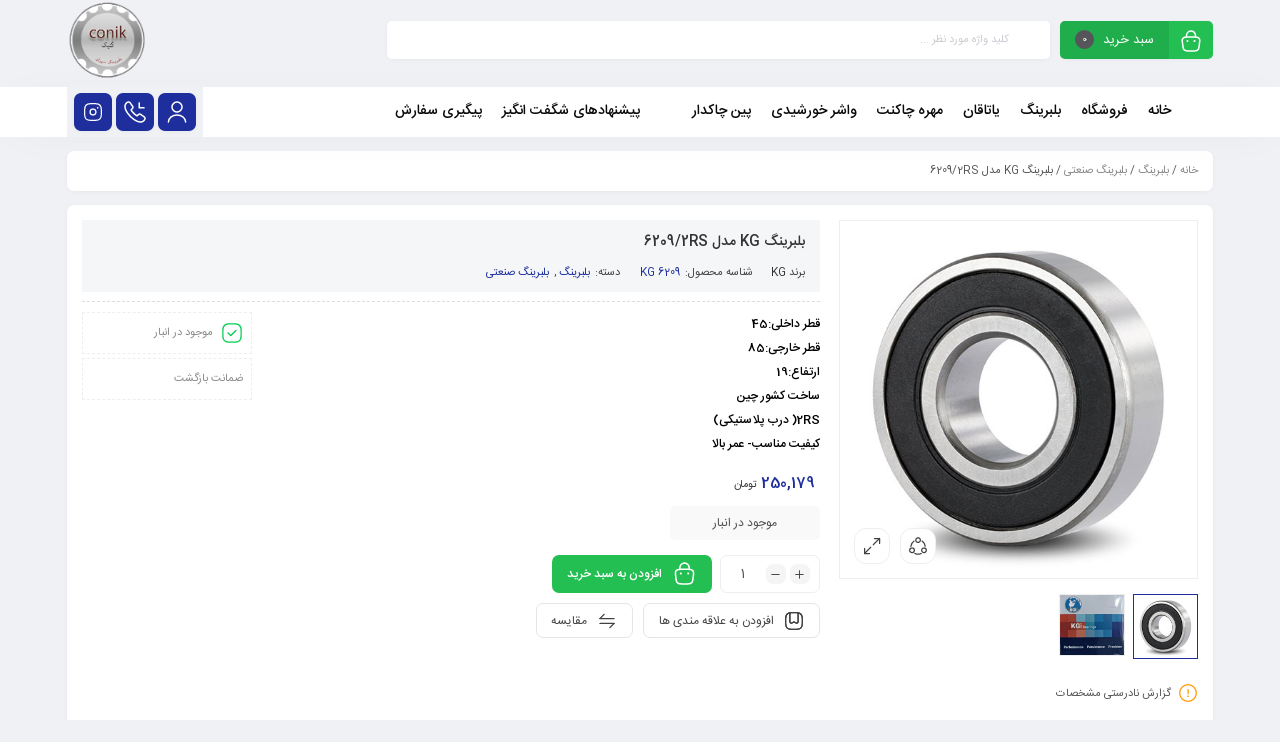

--- FILE ---
content_type: text/html; charset=UTF-8
request_url: https://conik.ir/product/%D8%A8%D9%84%D8%A8%D8%B1%DB%8C%D9%86%DA%AF-kg-%D9%85%D8%AF%D9%84-6209-2rs/
body_size: 26135
content:
<!DOCTYPE html><html dir="rtl" lang="fa-IR"><head><meta charset="UTF-8"/><style id="litespeed-ccss">ul{box-sizing:border-box}.entry-content{counter-reset:footnotes}:root{--wp--preset--font-size--normal:16px;--wp--preset--font-size--huge:42px}.screen-reader-text{border:0;clip:rect(1px,1px,1px,1px);-webkit-clip-path:inset(50%);clip-path:inset(50%);height:1px;margin:-1px;overflow:hidden;padding:0;position:absolute;width:1px;word-wrap:normal!important}:root{--yith-wcan-filters_colors_titles:#434343;--yith-wcan-filters_colors_background:#fff;--yith-wcan-filters_colors_accent:#a7144c;--yith-wcan-filters_colors_accent_r:167;--yith-wcan-filters_colors_accent_g:20;--yith-wcan-filters_colors_accent_b:76;--yith-wcan-color_swatches_border_radius:100%;--yith-wcan-color_swatches_size:30px;--yith-wcan-labels_style_background:#fff;--yith-wcan-labels_style_background_hover:#a7144c;--yith-wcan-labels_style_background_active:#a7144c;--yith-wcan-labels_style_text:#434343;--yith-wcan-labels_style_text_hover:#fff;--yith-wcan-labels_style_text_active:#fff;--yith-wcan-anchors_style_text:#434343;--yith-wcan-anchors_style_text_hover:#a7144c;--yith-wcan-anchors_style_text_active:#a7144c}body{--wp--preset--color--black:#000;--wp--preset--color--cyan-bluish-gray:#abb8c3;--wp--preset--color--white:#fff;--wp--preset--color--pale-pink:#f78da7;--wp--preset--color--vivid-red:#cf2e2e;--wp--preset--color--luminous-vivid-orange:#ff6900;--wp--preset--color--luminous-vivid-amber:#fcb900;--wp--preset--color--light-green-cyan:#7bdcb5;--wp--preset--color--vivid-green-cyan:#00d084;--wp--preset--color--pale-cyan-blue:#8ed1fc;--wp--preset--color--vivid-cyan-blue:#0693e3;--wp--preset--color--vivid-purple:#9b51e0;--wp--preset--gradient--vivid-cyan-blue-to-vivid-purple:linear-gradient(135deg,rgba(6,147,227,1) 0%,#9b51e0 100%);--wp--preset--gradient--light-green-cyan-to-vivid-green-cyan:linear-gradient(135deg,#7adcb4 0%,#00d082 100%);--wp--preset--gradient--luminous-vivid-amber-to-luminous-vivid-orange:linear-gradient(135deg,rgba(252,185,0,1) 0%,rgba(255,105,0,1) 100%);--wp--preset--gradient--luminous-vivid-orange-to-vivid-red:linear-gradient(135deg,rgba(255,105,0,1) 0%,#cf2e2e 100%);--wp--preset--gradient--very-light-gray-to-cyan-bluish-gray:linear-gradient(135deg,#eee 0%,#a9b8c3 100%);--wp--preset--gradient--cool-to-warm-spectrum:linear-gradient(135deg,#4aeadc 0%,#9778d1 20%,#cf2aba 40%,#ee2c82 60%,#fb6962 80%,#fef84c 100%);--wp--preset--gradient--blush-light-purple:linear-gradient(135deg,#ffceec 0%,#9896f0 100%);--wp--preset--gradient--blush-bordeaux:linear-gradient(135deg,#fecda5 0%,#fe2d2d 50%,#6b003e 100%);--wp--preset--gradient--luminous-dusk:linear-gradient(135deg,#ffcb70 0%,#c751c0 50%,#4158d0 100%);--wp--preset--gradient--pale-ocean:linear-gradient(135deg,#fff5cb 0%,#b6e3d4 50%,#33a7b5 100%);--wp--preset--gradient--electric-grass:linear-gradient(135deg,#caf880 0%,#71ce7e 100%);--wp--preset--gradient--midnight:linear-gradient(135deg,#020381 0%,#2874fc 100%);--wp--preset--font-size--small:13px;--wp--preset--font-size--medium:20px;--wp--preset--font-size--large:36px;--wp--preset--font-size--x-large:42px;--wp--preset--spacing--20:.44rem;--wp--preset--spacing--30:.67rem;--wp--preset--spacing--40:1rem;--wp--preset--spacing--50:1.5rem;--wp--preset--spacing--60:2.25rem;--wp--preset--spacing--70:3.38rem;--wp--preset--spacing--80:5.06rem;--wp--preset--shadow--natural:6px 6px 9px rgba(0,0,0,.2);--wp--preset--shadow--deep:12px 12px 50px rgba(0,0,0,.4);--wp--preset--shadow--sharp:6px 6px 0px rgba(0,0,0,.2);--wp--preset--shadow--outlined:6px 6px 0px -3px rgba(255,255,255,1),6px 6px rgba(0,0,0,1);--wp--preset--shadow--crisp:6px 6px 0px rgba(0,0,0,1)}body{--extendify--spacing--large:var(--wp--custom--spacing--large,clamp(2em,8vw,8em))!important;--wp--preset--font-size--ext-small:1rem!important;--wp--preset--font-size--ext-medium:1.125rem!important;--wp--preset--font-size--ext-large:clamp(1.65rem,3.5vw,2.15rem)!important;--wp--preset--font-size--ext-x-large:clamp(3rem,6vw,4.75rem)!important;--wp--preset--font-size--ext-xx-large:clamp(3.25rem,7.5vw,5.75rem)!important;--wp--preset--color--black:#000!important;--wp--preset--color--white:#fff!important}.container{width:100%;padding-left:var(--bs-gutter-x,.75rem);padding-right:var(--bs-gutter-x,.75rem);margin-left:auto;margin-right:auto}@media (min-width:576px){.container{max-width:540px}}@media (min-width:768px){.container{max-width:720px}}@media (min-width:992px){.container{max-width:960px}}@media (min-width:1200px){.container{max-width:1240px}}@media (min-width:1400px){.container{max-width:1320px}}.row{--bs-gutter-x:1.2rem;--bs-gutter-y:0;display:flex;flex-wrap:wrap;margin-top:calc(var(--bs-gutter-y)*-1);margin-left:calc(var(--bs-gutter-x)/-2);margin-right:calc(var(--bs-gutter-x)/-2)}.row>*{flex-shrink:0;width:100%;max-width:100%;padding-left:calc(var(--bs-gutter-x)/2);padding-right:calc(var(--bs-gutter-x)/2);margin-top:var(--bs-gutter-y)}.col-5{flex:0 0 auto;width:41.6666666667%}.col-7{flex:0 0 auto;width:58.3333333333%}.col-12{flex:0 0 auto;width:100%}@media (min-width:576px){.col-sm-4{flex:0 0 auto;width:33.3333333333%}.col-sm-8{flex:0 0 auto;width:66.6666666667%}.col-sm-12{flex:0 0 auto;width:100%}}@media (min-width:768px){.col-md-3{flex:0 0 auto;width:25%}.col-md-9{flex:0 0 auto;width:75%}.col-md-12{flex:0 0 auto;width:100%}}@media (min-width:992px){.col-lg-3{flex:0 0 auto;width:25%}.col-lg-4{flex:0 0 auto;width:33.3333333333%}.col-lg-8{flex:0 0 auto;width:66.6666666667%}.col-lg-9{flex:0 0 auto;width:75%}}.clearfix:after{display:block;clear:both;content:""}:root{--swiper-theme-color:#007aff}.swiper{margin-left:auto;margin-right:auto;position:relative;overflow:hidden;list-style:none;padding:0;z-index:1;display:block}.swiper-wrapper{position:relative;width:100%;height:100%;z-index:1;display:flex;box-sizing:content-box}.swiper-wrapper{transform:translate3d(0px,0,0)}.swiper-slide{flex-shrink:0;width:100%;height:100%;position:relative;display:block}:root{--swiper-navigation-size:44px}.swiper-button-next,.swiper-button-prev{position:absolute;top:var(--swiper-navigation-top-offset,50%);width:calc(var(--swiper-navigation-size)/44*27);height:var(--swiper-navigation-size);margin-top:calc(0px - (var(--swiper-navigation-size)/2));z-index:10;display:flex;align-items:center;justify-content:center;color:var(--swiper-navigation-color,var(--swiper-theme-color))}.swiper-button-next:after,.swiper-button-prev:after{font-family:swiper-icons;font-size:var(--swiper-navigation-size);text-transform:none!important;letter-spacing:0;font-variant:initial;line-height:1}.swiper-button-prev{left:var(--swiper-navigation-sides-offset,10px);right:auto}.swiper-button-prev:after{content:'prev'}.swiper-button-next{right:var(--swiper-navigation-sides-offset,10px);left:auto}.swiper-button-next:after{content:'next'}button::-moz-focus-inner{padding:0;border:0}.close-off-canvas-wrap,.mobile-menu-wrap .mobile-menu{border-bottom:1px solid rgb(0 0 0/9%)}.mobile-nav-button{display:none;margin-top:4px;color:#55555a;float:right;z-index:9999;margin-right:10px}.mobile-nav-button>*{display:inline-block;vertical-align:middle;line-height:34px}.mobile-nav-button a{color:inherit;font-family:var(--mainfont);font-size:13px;display:block}.mobile-nav-button svg{width:30px;position:relative;vertical-align:middle;display:inline-block;margin-left:8px}.off-canvas-wrap{position:fixed;top:0;right:0;width:300px;padding:0;background-color:#fff;height:100%;z-index:9999;color:#444;visibility:hidden;opacity:0;backface-visibility:hidden;-webkit-backface-visibility:hidden;-webkit-font-smoothing:subpixel-antialiased;-webkit-overflow-scrolling:touch;-webkit-transform:translate(300px,0);-moz-transform:translate(300px,0);-ms-transform:translate(300px,0);-o-transform:translate(300px,0);transform:translate(300px,0);-webkit-box-shadow:2px 2px 1px rgba(24,24,24,.05);-moz-box-shadow:2px 2px 1px rgba(24,24,24,.05);box-shadow:8px 0px 15px -8px rgb(0 0 0/68%)}.off-canvas-wrap::-webkit-scrollbar{width:3px;background:#eee}.off-canvas-wrap::-webkit-scrollbar-corner{background-color:#ddd;display:block;border-radius:4px}.off-canvas-wrap::-webkit-scrollbar-thumb{background-color:#ddd;border-radius:4px}.off-canvas-inner{display:block}.close-off-canvas-wrap{display:block;overflow:hidden;text-align:left}.close-off-canvas-wrap a{position:relative;display:inline-flex;width:48px;height:48px;text-align:center;color:rgb(0 0 0/50%);align-items:center;justify-content:center}.close-off-canvas-wrap svg{width:15px;margin:0 10px;vertical-align:middle;fill:#555}.mobile-menu-wrap ul li,.mobile-menu-wrap ul li a{position:relative;display:block}.mobile-menu-wrap{font-size:11px!important}.mobile-menu-wrap ul li{margin:0;line-height:42px;border-top:1px solid rgb(0 0 0/5%)}.mobile-menu-wrap ul li a{padding:0 20px;text-decoration:none;font-family:var(--mainfont)!important;color:#444;font-size:12px;font-weight:500}.mobile-menu-wrap ul li a .el_icon{display:inline-block;width:21px;vertical-align:middle;margin-left:10px}.mobile-menu-wrap ul li a .el_icon svg{vertical-align:middle;height:auto}.mobile-menu-wrap ul li:first-child{border-top-color:transparent}.modal{display:none;vertical-align:middle;position:relative;z-index:2;max-width:500px;box-sizing:border-box;width:90%;background:#fff;padding:20px;-webkit-border-radius:var(--borderradius);-moz-border-radius:var(--borderradius);-o-border-radius:var(--borderradius);-ms-border-radius:var(--borderradius);border-radius:var(--borderradius);text-align:right}.modal a.close-modal{position:absolute;top:0;left:0;color:#fff;background-color:#686873;border-radius:var(--borderradius) 0 18px 0;display:block;width:26px;height:26px;text-align:center;line-height:24px}.woocommerce #content .woocommerce-breadcrumb{background-color:#fff;-webkit-border-radius:7px;-moz-border-radius:7px;border-radius:7px;margin-top:14px;color:#555;font-family:var(--mainfont);font-size:11px;line-height:30px;padding:5px 15px;box-shadow:0 1px 7px -3px rgba(0,0,0,.1)}.woocommerce .woocommerce-breadcrumb a{color:#888}.single-product #content div.product.type-product{display:block;position:relative;margin-top:14px;background-color:#fff;-webkit-border-radius:7px;-moz-border-radius:7px;border-radius:7px;padding:15px;box-shadow:0 1px 7px -3px rgba(0,0,0,.1)}.woocommerce .entry-img{position:relative;padding-bottom:30px}.woocommerce .entry-img .images,.woocommerce .entry-img .inner{position:relative;min-height:200px}.woocommerce .entry-img .images .img img,.woocommerce .images .woocommerce-product-gallery__image img{border:1px solid #eee;display:block}.images.gallery-with-images{position:relative}.gallery_type_h .thumbnails .swiper{display:none}.product_tools_btn{position:absolute;bottom:10px;left:10px;display:flex;z-index:1;direction:ltr;flex-direction:row}.popup-image{display:inline-block;height:36px;width:36px;position:relative;vertical-align:middle;z-index:1;background:#fff;border:1px solid #eee;font-size:14px;text-align:center;line-height:34px;color:#888;-webkit-border-radius:12px;-moz-border-radius:12px;border-radius:12px;margin:5px;padding:0}.popup-image svg,.popup-share>a svg{width:20px;vertical-align:middle;margin:2px 0 0!important}.popup-share{display:inline-block;height:36px;width:36px;margin:5px}.popup-share>a{height:36px;width:36px;z-index:1;position:relative;display:inline-block;background:#fff;text-align:center;line-height:34px;font-size:14px;color:#888;border:1px solid #eee;-webkit-border-radius:12px;-moz-border-radius:12px;border-radius:12px}.woocommerce .entry-img .thumbnails{margin:15px 0 0}.woocommerce .entry-img .thumbnails .img{position:relative;border-radius:0;padding:0;overflow:hidden}.woocommerce .entry-img .thumbnails .img img{border:1px solid #eee;max-width:100%;max-height:100%}.woocommerce .entry-img .thumbnails .swiper-button-v1-next,.woocommerce .entry-img .thumbnails .swiper-button-v1-prev{position:absolute;overflow:hidden;font-size:0;text-align:center;height:24px;width:24px;background:#fff;border:1px solid #eee;right:18px;top:50%;left:auto;margin:-12px 0 0;text-align:left;visibility:hidden;opacity:0;font-size:17px;color:#555}.woocommerce .entry-img .thumbnails .swiper-button-v1-prev{right:18px;left:auto;text-align:right}.woocommerce .entry-img .thumbnails .swiper-button-v1-next{left:18px;right:auto;text-align:right}.woocommerce .entry-img .thumbnails .swiper-button-v1-next svg,.woocommerce .entry-img .thumbnails .swiper-button-v1-prev svg{width:14px}.woocommerce .entry-img .thumbnails .swiper-button-v1-next:after,.woocommerce .entry-img .thumbnails .swiper-button-v1-prev:after{content:"";display:none}.woocommerce .entry-summary{padding-bottom:30px}.woocommerce div.type-product .single_product_head .product_title,.woocommerce div.product .single_product_head .product_title{float:right;padding:0;margin:10px 0;text-transform:none;font-size:14px;font-weight:500;color:#333;width:calc(100% - 120px)}.woocommerce .entry-summary .woocommerce-product-summary-line{display:block;border-bottom:1px dashed #ddd;height:10px;margin:0 0 10px}.woocommerce .entry-summary .stock{margin:10px 0 0;font-family:var(--mainfontnum);background-color:#f9f9f9;padding:7px 15px;border-radius:5px;display:block;max-width:150px;text-align:center}.woocommerce .entry-summary .stock:after,.woocommerce .entry-summary .stock:before{content:'';display:block;clear:both}.woocommerce .entry-summary .cart{padding:15px 0 10px;border-top:none}.price{margin:0;font-weight:500;font-size:13px;color:var(--maincolor);letter-spacing:-.01em;font-family:var(--mainfontnum)}.entry-summary .price .woocommerce-Price-amount{display:inline-block;line-height:1;padding:0 5px}.product .woocommerce-Price-currencySymbol{font-size:70%!important;filter:grayscale(1);font-weight:400}.entry-summary .price{font-size:15px}.quantity{margin:0 0 0 8px;display:inline-block;position:relative;font-family:var(--mainfontnum);vertical-align:middle}.quantity .plus-minus{position:absolute;right:8px;top:50%;transform:translateY(-50%);display:flex}.quantity .plus-minus .elm_qty{display:inline-flex;width:20px;height:20px;border-radius:var(--borderradius);text-align:center;background-color:#f5f5f5;line-height:20px;align-items:center;justify-content:center;margin:0 2px}.quantity input,.quantity input.input-text{display:inline-block;vertical-align:middle;height:38px;width:100px;font-size:13px;text-align:left;padding:0 20px;color:#555;border:1px solid #eee;-webkit-border-radius:var(--borderradius);-moz-border-radius:var(--borderradius);border-radius:var(--borderradius);-moz-appearance:textfield;font-family:var(--mainfontnum)}.quantity input[type=number]::-webkit-inner-spin-button,.cart .quantity input[type=number]::-webkit-outer-spin-button{-webkit-appearance:none;-moz-appearance:none;appearance:none;margin:0}.quantity .plus-minus .elm_qty svg{width:15px;height:auto}.woocommerce .entry-summary .cart .single_add_to_cart_button,.cart .single_add_to_cart_button{position:relative;border:none;height:38px;line-height:38px;background:var(--cartcolor);color:#fff;padding:0 15px;font-size:12px;font-weight:500;text-align:center;display:inline-block;font-family:var(--mainfont);-webkit-border-radius:var(--borderradius);-moz-border-radius:var(--borderradius);border-radius:var(--borderradius);vertical-align:middle}.woocommerce div.type-product form.cart .button,.woocommerce div.product form.cart .button{vertical-align:middle}.woocommerce .entry-summary .cart .single_add_to_cart_button .elm_a2c_i,.cart .single_add_to_cart_button .elm_a2c_i{display:inline-flex;-webkit-font-smoothing:antialiased;-moz-osx-font-smoothing:grayscale;text-align:center;vertical-align:middle;line-height:1.2;margin-left:10px;font-size:18px;stroke:#fff;background:0 0;align-items:center;justify-content:center}.elm_a2c_i svg{stroke:#fff;width:25px;height:auto}.woocommerce .entry-summary .add_to_wishlist_wrap{display:inline-block;margin:0 0 0 10px;position:relative;float:right}.woocommerce .product .single_add_to_wishlist{display:inline-block;position:relative;background:#fff;color:#434343;height:35px;line-height:35px;border:1px solid #e5e5e5;padding:0 15px;font-family:var(--mainfont);-webkit-border-radius:var(--borderradius);-moz-border-radius:var(--borderradius);border-radius:var(--borderradius);text-indent:unset}.single_add_to_wishlist b,.single_compare b{font-weight:inherit}.woocommerce .product .add_to_wishlist_wrap .single_add_to_wishlist svg{display:inline-block;width:20px;height:auto;text-align:center;vertical-align:middle;margin-left:10px;color:#777}.woocommerce .entry-summary .compare{display:inline-block;position:relative;background:#fff;color:#434343;height:35px;line-height:35px;border:1px solid #e5e5e5;margin:0 0 0 10px;padding:0 15px 0 14px;font-family:var(--mainfont);-webkit-border-radius:var(--borderradius);-moz-border-radius:var(--borderradius);border-radius:var(--borderradius)}.woocommerce .product .single_compare svg{display:inline-block;width:20px;height:auto;text-align:center;vertical-align:middle;margin-left:10px;color:#777}.woocommerce .entry-summary .product_meta{padding:0 15px;font-family:var(--mainfont),Tahoma;clear:both;font-size:11px}.woocommerce .entry-summary .product_meta:before,.woocommerce .entry-summary .product_meta:after{content:" ";display:table}.woocommerce .entry-summary .product_meta:after{clear:both}.woocommerce .entry-summary .product_meta .sku_wrapper,.woocommerce .entry-summary .product_meta .brand_wrapper,.woocommerce .entry-summary .product_meta .posted_in{color:#434343;display:inline-block;padding-left:15px}.woocommerce .entry-summary .product_meta .sku_wrapper>*,.woocommerce .entry-summary .product_meta .posted_in>*{font-weight:400;color:var(--maincolor);padding:1px 2px;border:0}strong{font-weight:500!important}.tab_content_heading{display:flex;vertical-align:middle;padding:15px 0}.tab_content_heading svg{width:47px;padding-left:15px;stroke:#bbbfc7;align-self:center;vertical-align:middle}.tab_content_heading .heading_left{line-height:19px;align-self:center}.tab_content_heading .tab_h_title{display:block;font-weight:500;font-size:13px}.tab_content_heading .tab_h_desc{font-size:11px;font-family:sans-serif;opacity:.5}.single-product .wc-tab{padding:1.5em;background-color:#fff;-webkit-border-radius:var(--borderradius);-moz-border-radius:var(--borderradius);border-radius:var(--borderradius);display:none;font-size:12px;line-height:2em;box-shadow:0 1px 7px -3px rgba(0,0,0,.1)}.wc-tabs{padding-top:10px;display:block;font-family:var(--mainfontnum)}.wc-tabs>li{display:inline-block}.wc-tabs>li svg{width:23px;height:auto;margin-left:7px;vertical-align:middle}.style_tabs_two .wc-tabs>li+li{margin-right:15px;font-family:var(--mainfontnum)}.style_tabs_two .wc-tabs{text-align:center;padding-bottom:15px}.style_tabs_two .wc-tabs>li a{line-height:18px;font-size:11px;color:#6b6b6b;padding:15px 15px 9px;position:relative;font-weight:500;display:block;border-radius:5px;min-width:115px}.style_tabs_two .wc-tabs>li svg{width:26px;display:block;margin:auto;margin-bottom:10px}.single-product .woocommerce-tabs{margin-top:10px;margin-bottom:10px;display:block;clear:both;font-family:var(--mainfont),Tahoma}.woocommerce-notices-wrapper{display:block;clear:both}#report_product_wrap h4{font-size:13px;margin-bottom:12px;margin-top:-7px}.entry-content>ul.questionlist{padding-right:0;margin:0}.closed_question{background:rgba(236,236,236,.3);padding:8px 15px!important;border-radius:5px;font-size:11px!important}.woocommerce-mini-cart__empty-message svg{width:40px;stroke:#999;display:block;margin:auto;margin-bottom:10px;opacity:.3}.product_meta .detail-container{position:relative;font-family:var(--mainfontnum)}.detail-container:before{display:none}.amount{font-family:var(--mainfontnum)}@media (max-width:768px){.mweb-body .account_action{right:calc(50% - 145px);width:290px}}.top_icons .woocommerce-mini-cart__empty-message{padding:0 15px 15px}.top_icons .woocommerce-mini-cart__empty-message svg{width:40px!important;stroke:#999}:root{--maincolor:#1e2f9d;--secoundcolor:#ee273a;--bgcolor:#eff1f5;--headcolor:#fff;--footcolor:#222332;--foottxcolor:#fff;--cartcolor:#23bf53;--headcartcolor:#23bf53;--offbgcolor:#ee273a;--mainfont:IRANSans;--mainfontnum:IRANSansnum;--borderradius:7px}header,nav{display:block;margin:0;padding:0}html,body,div,span,h1,h3,h4,p,a,img,strong,b,i,ul,li,form,label,header,nav{margin:0;padding:0;border:0}*{-webkit-box-sizing:border-box;-moz-box-sizing:border-box;outline:0;box-sizing:border-box}img{border:none;text-decoration:none;outline:none;max-width:100%;height:auto}nav,ul,li{list-style:none;margin:0;padding:0}body{direction:rtl;font:12px var(--mainfont);text-align:right;color:#505050;margin:0;padding:0;background-color:var(--bgcolor);overflow-x:hidden}a{color:#333;text-decoration:none!important}h1,h3,h4{font-size:13px;font-weight:500;font-family:var(--mainfont),Tahoma;margin:0;padding:0}input[type=password],input[type=email],input[type=text]{border-radius:var(--borderradius);padding:6px 15px;color:#666;border:1px solid #eee;font-family:var(--mainfontnum);font-size:12px;line-height:1.9em}input[type=submit]{border:1px solid #afafaf;border-radius:var(--borderradius);padding:3px 15px;background-color:#7d7d7d;color:#fff;font-size:12px;font-family:var(--mainfont),Tahoma}.button{font-family:var(--mainfont),Tahoma}form.search_wrap{width:calc(100% - 192px);display:inline-block;height:38px;line-height:35px;-webkit-border-radius:var(--borderradius);-moz-border-radius:var(--borderradius);border-radius:var(--borderradius);background-color:#fff;margin-top:12px;position:relative;z-index:998;box-shadow:0 1px 7px -3px rgba(0,0,0,.1)}form.search_wrap .search_icon{float:right;line-height:inherit;margin-right:12px;height:100%;width:19px;display:flex;align-items:center;justify-content:center}form.search_wrap .search_icon svg{vertical-align:middle}form.search_wrap .search_clear{position:absolute;left:10px;top:calc(50% - 9px);width:18px;height:18px;text-align:center;line-height:19px;border-radius:10px;opacity:0;visibility:hidden}form.search_wrap .search_clear svg{stroke:#ff867d}form.search_wrap input{width:calc(100% - 70px);border:none;font-family:var(--mainfont);height:100%;margin-right:10px;color:#666;font-size:11px;padding:0}form.search_wrap input::-webkit-input-placeholder{color:#cbccd2}form.search_wrap input::-moz-placeholder{color:#cbccd2}form.search_wrap input:-ms-input-placeholder{color:#cbccd2}form.search_wrap button{display:none;width:55px;float:left;height:32px;margin:0;background-color:#f5f5f5;border:none;-webkit-border-radius:14px;-moz-border-radius:14px;border-radius:14px;font-family:var(--mainfont);text-align:center;color:#bbb}#ajax-search-result{margin-top:2px;position:absolute;top:100%;right:0;left:0;padding:17px;min-height:30px;background:#fff;-webkit-border-radius:var(--borderradius);-moz-border-radius:var(--borderradius);border-radius:var(--borderradius);min-height:41px;display:none;-webkit-box-shadow:0 1px 3px rgba(0,0,0,.1);-moz-box-shadow:0 1px 3px rgba(0,0,0,.1);box-shadow:0 1px 3px rgba(0,0,0,.1);text-align:right}.top_icons{margin-top:12px;float:right;display:block;position:relative;margin-left:10px;width:38px;height:38px;text-align:center;line-height:43px;-webkit-border-radius:var(--borderradius);-moz-border-radius:var(--borderradius);border-radius:var(--borderradius);background-color:var(--maincolor);font-size:19px;color:#fff;box-shadow:0 1px 7px -3px rgba(0,0,0,.1)}.top_icons svg{stroke:#fff;fill:#fff;width:24px;vertical-align:middle;margin-top:-2px}.top_icons.phone .head_phone{position:absolute;left:0;min-width:150px;font-size:13px;line-height:27px;text-align:center;font-family:var(--mainfontnum);z-index:9999;padding:15px 10px;color:#5d5d5d;background:#fff;visibility:hidden;display:block;opacity:0;top:120%;filter:alpha(opacity=0);-webkit-border-radius:var(--borderradius);-moz-border-radius:var(--borderradius);border-radius:var(--borderradius);-webkit-box-shadow:0 1px 3px rgba(0,0,0,.1);-moz-box-shadow:0 1px 3px rgba(0,0,0,.1);box-shadow:0 1px 3px rgba(0,0,0,.1)}.head_phone strong{background-color:var(--maincolor);color:#fff;padding:0 5px;margin-right:5px;border-radius:var(--borderradius)}.shop_cart>a{color:#fff;border-radius:inherit}.shop_cart a .shop-badge{background-color:#55555a;color:#fff;width:19px;height:19px;line-height:23px;position:absolute;text-align:center;border-radius:50%;font-size:10px;top:-5px;left:-6px;z-index:1;font-family:var(--mainfontnum)}.shop_cart.top_icons{font-size:21px;background-color:var(--headcartcolor)}.shop_cart .shop_detail{position:absolute;right:0;width:260px;min-height:80px;text-align:center;background:#fff;line-height:1.8em;font:11px var(--mainfont);z-index:9999;padding:20px 15px 0;visibility:hidden;display:block;opacity:0;filter:alpha(opacity=0);top:120%;-webkit-border-radius:7px;-moz-border-radius:7px;border-radius:7px;-webkit-box-shadow:0 1px 3px rgba(0,0,0,.1);-moz-box-shadow:0 1px 3px rgba(0,0,0,.1);box-shadow:0 1px 3px rgba(0,0,0,.1)}.top_icons.phone{float:left;margin-left:0;margin-right:10px}.main_nav{width:100%;height:50px;margin-top:15px;background-color:#fff;-webkit-border-radius:var(--borderradius);-moz-border-radius:var(--borderradius);border-radius:var(--borderradius);position:relative;box-shadow:3px 3px 45px -12px rgb(0 0 0/5%);font-family:var(--mainfontnum)}.logo{min-height:80px;display:table;margin:0 auto}.logo a{margin:auto;width:auto;display:table-cell;vertical-align:middle}.logo img{max-height:80px;width:auto}.fullwidth_shop_cart a>span{width:44px;display:inline-block}.fullwidth_shop_cart .top_cart_title{background-color:rgb(0 0 0/9%);text-align:right;float:left;padding:0 15px;font-size:13px;line-height:38px;-webkit-border-top-left-radius:inherit;-webkit-border-bottom-left-radius:inherit;-moz-border-radius-topleft:inherit;-moz-border-radius-bottomleft:inherit;border-top-left-radius:inherit;border-bottom-left-radius:inherit;font-family:var(--mainfont);height:100%}.fullwidth_shop_cart.shop_cart a .shop-badge{line-height:21px!important;position:static;display:inline-block;vertical-align:middle;margin-right:5px}.fullwidth_logo{margin:0!important;float:left}.fullwidth_icons{height:50px;float:left;background-color:var(--bgcolor);padding:0 5px;position:relative;z-index:998}.fullwidth_icons .top_icons{float:left!important;margin-top:6px;margin-left:2px;margin-right:2px}.fullwidth_menu{margin-top:0!important;border-radius:0}.full_header_wrap .shop_cart,.full_header_wrap form.search_wrap{margin-top:21px;-webkit-border-radius:5px;-moz-border-radius:5px;border-radius:5px}.mweb-site-mask{display:block;width:100%;height:100%;z-index:998;position:fixed;top:0;left:0;visibility:hidden;background:0 0;backface-visibility:hidden;-webkit-backface-visibility:hidden;backdrop-filter:blur(4px)}.woocommerce-product-details__short-description{font-family:var(--mainfont),Tahoma;line-height:2em;padding-bottom:15px;color:#a9a9a9}.screen-reader-text{display:none}.single_info_box .info_box{margin-bottom:4px;padding-right:8px;border:1px dashed #eee}.single_info_box .info_box svg{display:inline-block;width:22px;margin-left:8px;color:#666;vertical-align:middle}.single_info_box .info_box span{font-family:var(--mainfontnum);color:#898a8b;font-size:11px;display:inline-block;line-height:40px;vertical-align:middle}.product_stock_i svg{width:20px;vertical-align:middle;margin-left:10px;stroke:#06ce56}.entry-content{padding:15px 20px;font-family:var(--mainfont);line-height:2.2em;color:#555;overflow:hidden;font-size:13px}.entry-content>p{padding-bottom:10px}.entry-content>ul{padding-right:10px;margin:10px 0;line-height:2em}.entry-content h3{font-weight:500;line-height:1.8em;margin-bottom:5px}.entry-content h3{font-size:12px}.mweb-error{width:100%;background-color:#fff5f5;-webkit-border-radius:5px;-moz-border-radius:5px;border-radius:5px;position:relative;overflow:hidden;padding:10px 15px;line-height:20px;margin-bottom:10px;font-size:12px;box-shadow:0 1px 7px -3px rgba(0,0,0,.1)}.modal .mweb-error,.wc-tab .mweb-error{box-shadow:none}.mweb-error h3{font-size:inherit;margin:0}.mweb-body{display:block}#popup-share-wrap{max-width:430px}#popup-share-wrap>p{font-size:12px;padding-bottom:12px;font-weight:500;color:#555}.product_shortlink{position:relative;margin-top:10px}.product_shortlink input{display:block;width:100%;text-align:left;letter-spacing:1px;font-family:var(--mainfont);line-height:26px;font-size:12px;padding:4px 27px 4px 10px;border:1px solid #e8e8e8;border-radius:var(--borderradius);color:#929292;direction:ltr}.product_shortlink .btn_copy{position:absolute;top:8px;right:10px}.product_shortlink svg{width:19px;color:#ccc}.product_share{display:inline-block;width:100%;clear:both}.modal .product_share{border-bottom:1px dashed #e2e3e4;padding:0 0 10px}.product_share ul li{display:inline-block;margin-left:6px}.product_share ul li a{width:30px;height:30px;-webkit-border-radius:var(--borderradius);-moz-border-radius:var(--borderradius);border-radius:var(--borderradius);background-color:#fff;color:#fff;text-align:center;line-height:30px;box-shadow:0 0 10px -4px #6666668f;display:inline-flex;align-items:center;justify-content:center}.product_share ul li a svg{width:17px}.product_share.coloring ul li a svg{fill:#fff}.coloring .bg-facebook{background-color:#3d5b99}.coloring .bg-telegram{background-color:#00aced}.flex_row{display:flex!important;flex-wrap:nowrap}.flex_space-between{justify-content:space-between}.margin_10{margin:15px 0}@media (max-width:992px){.is-show.mobile-nav-button{display:block!important}.mweb-main-menu{display:none!important}}.account_action{position:absolute;right:calc(50% - 165px);width:330px;min-height:80px;background:#fff;z-index:9999;padding:0 0 20px;visibility:hidden;display:block;opacity:0;filter:alpha(opacity=0);top:60%;-webkit-border-radius:var(--borderradius);-moz-border-radius:var(--borderradius);border-radius:var(--borderradius);-webkit-box-shadow:0 1px 3px rgba(0,0,0,.1);-moz-box-shadow:0 1px 3px rgba(0,0,0,.1);box-shadow:0 1px 3px rgba(0,0,0,.1);-moz-transform:skewX(-5deg);-webkit-transform:skewX(-5deg);-o-transform:skewX(-5deg);-ms-transform:skewX(-5deg);transform:skewX(-5deg);font-family:var(--mainfontnum)}.account_action .title{font-size:13px;line-height:57px;font-family:var(--mainfont);position:relative;width:100%;display:inline-block;color:#555;font-weight:500;padding:0 15px 0 5px}.account_action .title:after{height:24px;width:3px;background-color:var(--maincolor);position:absolute;top:calc(50% - 12px);right:0;z-index:1;content:''}.account_action form{padding:10px 15px;position:relative;line-height:18px}.account_action input[type=text],.account_action input[type=password],.account_action input[type=email]{padding:8px 10px;display:block;box-shadow:0 0px 1px 0px rgba(0,0,0,.25);margin-bottom:10px;width:100%;border:none;border-radius:var(--borderradius)}.account_action form .form-row-wide,.account_action form div{display:block;position:relative}.account_action form .form-row-wide svg{position:absolute;top:9px;left:12px;font-size:14px;stroke:#d4d4d4;width:20px;z-index:1}.account_action form label{display:block;margin-right:0;padding-bottom:11px}label.label_remember_me{padding-bottom:0!important}.account_action form input[type=checkbox]{position:absolute;clip:rect(0 0 0 0);width:1px;height:1px;margin:-1px}.account_action form label span.remember_me{display:-webkit-box;display:-ms-flexbox;display:flex;-webkit-box-align:center;-ms-flex-align:center;align-items:center;position:relative}.account_action form label span.remember_me:before{content:'';display:block;height:12px;width:12px;border-radius:2px;margin-left:8px;box-shadow:0 0px 1px 0px rgba(0,0,0,.8)}.account_action form .lost{padding:8px 10px;display:inline-block;text-align:center;width:100%;color:#848484;background-color:rgba(178,179,181,.2);margin-right:3px;font-weight:500;border-radius:var(--borderradius)}.account_action form .help-block{padding:0 0 10px;font-size:10px;display:block;color:#848484}.account_action form #message{margin:10px 0;font-size:10px;display:block;color:#848484;clear:both;font-family:var(--mainfontnum)}.account_action form input[type=submit]{padding:8px 10px;display:block;margin-left:3px;width:100%;color:#fff;background-color:var(--maincolor);border:none;border-radius:var(--borderradius);font-weight:500}.account_action .seprator{display:block;border-bottom:1px dashed #e8e8e8;text-align:center;margin:0 10px}.account_action .seprator i{position:relative;background-color:#f0f0f0;bottom:-12px;border-radius:40px;font-style:initial;width:24px;height:24px;line-height:24px;display:inline-block}.account_action .create_account{display:block;padding:10px;font-size:12px;margin-top:18px;text-align:center}.account_action .create_account .button{color:inherit}.account_action .create_account svg{margin-left:5px;stroke:#989898;width:22px;vertical-align:middle}.register_wrap{display:none;position:relative}.register_wrap .close_modal{position:absolute;top:-40px;font-size:17px;left:15px;opacity:.8;width:20px}.account_action form span.mobile{position:relative;display:block}.account_action form span.mobile input{font-family:var(--mainfontnum);letter-spacing:1px}.account_action form .help-block{padding:0}.mweb-main-menu{position:relative;display:block;vertical-align:middle;height:100%;width:100%;font-family:var(--mainfont);z-index:997}.mweb-main-menu ul{padding:0;list-style:none;float:none;margin:0}.mweb-main-menu ul li{text-align:right}.mweb-main-menu ul>li.level-0{position:relative;display:inline-block;float:right;padding:0 10px;line-height:49px}.mweb-main-menu ul>li.level-0:last-child{padding-left:0}.mweb-main-menu ul>li.level-0>a{position:relative;font-weight:500;font-size:13px;background-color:transparent;color:#333;display:block;white-space:nowrap}.mweb-main-menu ul>li.level-0>a>span{position:relative;display:inline-block}.mweb-main-menu ul>li.level-0>a>.el_icon{margin-left:7px;vertical-align:middle;width:25px;height:25px;display:inline-flex;text-align:center;align-items:center;justify-content:center}.mweb-main-menu ul>li.level-0>a>.el_icon svg{max-height:100%;max-width:100%}.pack-theme{fill:none;stroke:#414141}@media (max-width:1350px){.mweb-main-menu ul>li.level-0>a{font-size:12px}}.mweb-close-mini-compare{position:absolute;top:-12px;left:10px;border-radius:11px;font-size:12px;width:27px;height:27px;padding:5px;text-align:center;color:#fff;z-index:2;background-color:#fff}.mweb-compare-list .mweb-compare-label{text-align:center;width:100%;display:flex;font-size:12px;flex-wrap:nowrap;flex-direction:row;align-items:center;justify-content:center}.mweb-compare-list .mweb-compare-label .mweb-compare-clear-all{margin-left:20px;display:inline-block;color:#888}.mweb-compare-list .mweb-compare-label .mweb-compare-view{background-color:var(--maincolor);border-radius:33px;padding:5px 15px;font-family:var(--mainfontnum);display:inline-block;font-size:11px;color:#fff}.mweb-compare-list .mweb-compare-label.hidden-tag{display:none}.head_instagram svg{stroke:#fff;fill:#fff;padding:2px}.fullwidth_shop_cart{width:auto}.add_to_cart_sticky{position:fixed;bottom:11px;left:auto;right:10px;text-align:center;z-index:999;display:flex;opacity:0;filter:alpha(opacity=0);color:#fff;flex-direction:row-reverse}.add_to_cart_sticky svg{height:39px;width:39px;display:inline-block;padding:6px;line-height:38px;margin-left:5px;position:relative;box-shadow:0 1px 7px -3px rgba(0,0,0,.1);background-color:var(--maincolor);border-radius:var(--borderradius);stroke:#fff}.add_to_cart_sticky span{display:inline-block;line-height:39px;font-size:11px;position:relative;box-shadow:0 1px 7px -3px rgba(0,0,0,.1);background-color:#fff;color:#333;border-radius:10px;min-width:127px;overflow:hidden;padding:0 15px;height:39px;margin:auto;margin-bottom:5px;vertical-align:middle;white-space:nowrap;font-weight:500;border-radius:var(--borderradius)}.quick_view_wrap{position:fixed;visibility:hidden;top:0;left:0;right:0;bottom:0;z-index:1400;opacity:0;background:rgba(135,135,135,.5)}.btn_report_product{font-size:11px;margin-top:17px;display:block;color:#555}.btn_report_product svg{width:20px;display:inline-block;vertical-align:middle;margin-left:7px;stroke:#ff9800}.off-canvas-wrap{text-align:right}@media only screen and (max-width:1350px){.add_to_cart_sticky{display:none}}@media only screen and (max-width:992px){.hide_tablet{display:none!important}}@media only screen and (max-width:768px){.hide_mobile{display:none!important}.scrolling-wrapper{overflow-x:scroll;overflow-y:hidden;white-space:nowrap;padding:5px 0;width:100%;display:flex;flex-wrap:nowrap;-webkit-overflow-scrolling:touch}.scrolling-wrapper::-webkit-scrollbar{display:none;-webkit-overflow-scrolling:touch}.woocommerce div.type-product .product_title,.woocommerce div.product .product_title{width:100%!important}.wc-tabs>li a{font-size:12px;color:#6b6b6b;padding:10px}.wc-tabs{display:flex}.wc-tabs>li+li{margin-right:1px}.single-product .wc-tab{padding:1em}}@media only screen and (max-width:576px){.mweb-compare-list .mweb-compare-label .mweb-compare-clear-all{margin-left:10px}}@media (min-width:1200px){.container{max-width:1170px}}:root{--secoundcolor:#ee273a;--footcolor:#0a0a0a;--foottxcolor:#fff;--mainfont:IRANSansnum;--mainfontnum:IRANSansnum;--borderradius:7px}.single_product_head{padding:0 15px 10px;background-color:#f5f6f7}.woocommerce .entry-summary .product_meta{padding:0}.mweb-main-menu ul>li.level-0>a{font-size:14px;font-weight:500;color:#0a0a0a}.mweb-main-menu ul>li.level-0{line-height:49px}.entry-content>p{font-size:14px;font-weight:500;color:#000;line-height:27px}.off-canvas-wrap{background-color:#d0d0d0;//menu body color}.quantity input,.quantity input.input-text{-moz-appearance:textfield}.woocommerce-notices-wrapper{margin:0;position:relative;z-index:1}.screen-reader-text{clip:rect(1px,1px,1px,1px);word-wrap:normal!important;border:0;clip-path:inset(50%);height:1px;margin:-1px;overflow:hidden;overflow-wrap:normal!important;padding:0;position:absolute!important;width:1px}}</style><link rel="preload" data-asynced="1" data-optimized="2" as="style" onload="this.onload=null;this.rel='stylesheet'" href="https://conik.ir/wp-content/litespeed/css/9b001d561fee22dd2edeb82c56a343a9.css?ver=6e025" /><script src="[data-uri]" defer></script> <meta http-equiv="X-UA-Compatible" content="IE=edge"><meta name="viewport" content="width=device-width, initial-scale=1.0"><link rel="profile" href="https://gmpg.org/xfn/11"/><link rel="pingback" href="https://conik.ir/xmlrpc.php"/><title>بلبرینگ KG مدل 6209/2RS &#8211; کُنیک</title> <script type="application/javascript">var mweb_ajax_url = "https://conik.ir/wp-admin/admin-ajax.php"</script><meta name='robots' content='max-image-preview:large' />
<!--[if lt IE 9]><script src="https://html5shim.googlecode.com/svn/trunk/html5.js"></script><![endif]--><link rel="alternate" type="application/rss+xml" title="کُنیک &raquo; خوراک" href="https://conik.ir/feed/" /><link rel="alternate" type="application/rss+xml" title="کُنیک &raquo; خوراک دیدگاه‌ها" href="https://conik.ir/comments/feed/" /><link rel="alternate" title="oEmbed (JSON)" type="application/json+oembed" href="https://conik.ir/wp-json/oembed/1.0/embed?url=https%3A%2F%2Fconik.ir%2Fproduct%2F%25d8%25a8%25d9%2584%25d8%25a8%25d8%25b1%25db%258c%25d9%2586%25da%25af-kg-%25d9%2585%25d8%25af%25d9%2584-6209-2rs%2F" /><link rel="alternate" title="oEmbed (XML)" type="text/xml+oembed" href="https://conik.ir/wp-json/oembed/1.0/embed?url=https%3A%2F%2Fconik.ir%2Fproduct%2F%25d8%25a8%25d9%2584%25d8%25a8%25d8%25b1%25db%258c%25d9%2586%25da%25af-kg-%25d9%2585%25d8%25af%25d9%2584-6209-2rs%2F&#038;format=xml" /><style id='wp-img-auto-sizes-contain-inline-css' type='text/css'>img:is([sizes=auto i],[sizes^="auto," i]){contain-intrinsic-size:3000px 1500px}
/*# sourceURL=wp-img-auto-sizes-contain-inline-css */</style><style id='classic-theme-styles-inline-css' type='text/css'>/*! This file is auto-generated */
.wp-block-button__link{color:#fff;background-color:#32373c;border-radius:9999px;box-shadow:none;text-decoration:none;padding:calc(.667em + 2px) calc(1.333em + 2px);font-size:1.125em}.wp-block-file__button{background:#32373c;color:#fff;text-decoration:none}
/*# sourceURL=/wp-includes/css/classic-themes.min.css */</style><style id='yith-wcan-shortcodes-inline-css' type='text/css'>:root{
	--yith-wcan-filters_colors_titles: #434343;
	--yith-wcan-filters_colors_background: #FFFFFF;
	--yith-wcan-filters_colors_accent: #A7144C;
	--yith-wcan-filters_colors_accent_r: 167;
	--yith-wcan-filters_colors_accent_g: 20;
	--yith-wcan-filters_colors_accent_b: 76;
	--yith-wcan-color_swatches_border_radius: 100%;
	--yith-wcan-color_swatches_size: 30px;
	--yith-wcan-labels_style_background: #FFFFFF;
	--yith-wcan-labels_style_background_hover: #A7144C;
	--yith-wcan-labels_style_background_active: #A7144C;
	--yith-wcan-labels_style_text: #434343;
	--yith-wcan-labels_style_text_hover: #FFFFFF;
	--yith-wcan-labels_style_text_active: #FFFFFF;
	--yith-wcan-anchors_style_text: #434343;
	--yith-wcan-anchors_style_text_hover: #A7144C;
	--yith-wcan-anchors_style_text_active: #A7144C;
}
/*# sourceURL=yith-wcan-shortcodes-inline-css */</style><style id='global-styles-inline-css' type='text/css'>:root{--wp--preset--aspect-ratio--square: 1;--wp--preset--aspect-ratio--4-3: 4/3;--wp--preset--aspect-ratio--3-4: 3/4;--wp--preset--aspect-ratio--3-2: 3/2;--wp--preset--aspect-ratio--2-3: 2/3;--wp--preset--aspect-ratio--16-9: 16/9;--wp--preset--aspect-ratio--9-16: 9/16;--wp--preset--color--black: #000000;--wp--preset--color--cyan-bluish-gray: #abb8c3;--wp--preset--color--white: #ffffff;--wp--preset--color--pale-pink: #f78da7;--wp--preset--color--vivid-red: #cf2e2e;--wp--preset--color--luminous-vivid-orange: #ff6900;--wp--preset--color--luminous-vivid-amber: #fcb900;--wp--preset--color--light-green-cyan: #7bdcb5;--wp--preset--color--vivid-green-cyan: #00d084;--wp--preset--color--pale-cyan-blue: #8ed1fc;--wp--preset--color--vivid-cyan-blue: #0693e3;--wp--preset--color--vivid-purple: #9b51e0;--wp--preset--gradient--vivid-cyan-blue-to-vivid-purple: linear-gradient(135deg,rgb(6,147,227) 0%,rgb(155,81,224) 100%);--wp--preset--gradient--light-green-cyan-to-vivid-green-cyan: linear-gradient(135deg,rgb(122,220,180) 0%,rgb(0,208,130) 100%);--wp--preset--gradient--luminous-vivid-amber-to-luminous-vivid-orange: linear-gradient(135deg,rgb(252,185,0) 0%,rgb(255,105,0) 100%);--wp--preset--gradient--luminous-vivid-orange-to-vivid-red: linear-gradient(135deg,rgb(255,105,0) 0%,rgb(207,46,46) 100%);--wp--preset--gradient--very-light-gray-to-cyan-bluish-gray: linear-gradient(135deg,rgb(238,238,238) 0%,rgb(169,184,195) 100%);--wp--preset--gradient--cool-to-warm-spectrum: linear-gradient(135deg,rgb(74,234,220) 0%,rgb(151,120,209) 20%,rgb(207,42,186) 40%,rgb(238,44,130) 60%,rgb(251,105,98) 80%,rgb(254,248,76) 100%);--wp--preset--gradient--blush-light-purple: linear-gradient(135deg,rgb(255,206,236) 0%,rgb(152,150,240) 100%);--wp--preset--gradient--blush-bordeaux: linear-gradient(135deg,rgb(254,205,165) 0%,rgb(254,45,45) 50%,rgb(107,0,62) 100%);--wp--preset--gradient--luminous-dusk: linear-gradient(135deg,rgb(255,203,112) 0%,rgb(199,81,192) 50%,rgb(65,88,208) 100%);--wp--preset--gradient--pale-ocean: linear-gradient(135deg,rgb(255,245,203) 0%,rgb(182,227,212) 50%,rgb(51,167,181) 100%);--wp--preset--gradient--electric-grass: linear-gradient(135deg,rgb(202,248,128) 0%,rgb(113,206,126) 100%);--wp--preset--gradient--midnight: linear-gradient(135deg,rgb(2,3,129) 0%,rgb(40,116,252) 100%);--wp--preset--font-size--small: 13px;--wp--preset--font-size--medium: 20px;--wp--preset--font-size--large: 36px;--wp--preset--font-size--x-large: 42px;--wp--preset--font-family--inter: "Inter", sans-serif;--wp--preset--font-family--cardo: Cardo;--wp--preset--spacing--20: 0.44rem;--wp--preset--spacing--30: 0.67rem;--wp--preset--spacing--40: 1rem;--wp--preset--spacing--50: 1.5rem;--wp--preset--spacing--60: 2.25rem;--wp--preset--spacing--70: 3.38rem;--wp--preset--spacing--80: 5.06rem;--wp--preset--shadow--natural: 6px 6px 9px rgba(0, 0, 0, 0.2);--wp--preset--shadow--deep: 12px 12px 50px rgba(0, 0, 0, 0.4);--wp--preset--shadow--sharp: 6px 6px 0px rgba(0, 0, 0, 0.2);--wp--preset--shadow--outlined: 6px 6px 0px -3px rgb(255, 255, 255), 6px 6px rgb(0, 0, 0);--wp--preset--shadow--crisp: 6px 6px 0px rgb(0, 0, 0);}:where(.is-layout-flex){gap: 0.5em;}:where(.is-layout-grid){gap: 0.5em;}body .is-layout-flex{display: flex;}.is-layout-flex{flex-wrap: wrap;align-items: center;}.is-layout-flex > :is(*, div){margin: 0;}body .is-layout-grid{display: grid;}.is-layout-grid > :is(*, div){margin: 0;}:where(.wp-block-columns.is-layout-flex){gap: 2em;}:where(.wp-block-columns.is-layout-grid){gap: 2em;}:where(.wp-block-post-template.is-layout-flex){gap: 1.25em;}:where(.wp-block-post-template.is-layout-grid){gap: 1.25em;}.has-black-color{color: var(--wp--preset--color--black) !important;}.has-cyan-bluish-gray-color{color: var(--wp--preset--color--cyan-bluish-gray) !important;}.has-white-color{color: var(--wp--preset--color--white) !important;}.has-pale-pink-color{color: var(--wp--preset--color--pale-pink) !important;}.has-vivid-red-color{color: var(--wp--preset--color--vivid-red) !important;}.has-luminous-vivid-orange-color{color: var(--wp--preset--color--luminous-vivid-orange) !important;}.has-luminous-vivid-amber-color{color: var(--wp--preset--color--luminous-vivid-amber) !important;}.has-light-green-cyan-color{color: var(--wp--preset--color--light-green-cyan) !important;}.has-vivid-green-cyan-color{color: var(--wp--preset--color--vivid-green-cyan) !important;}.has-pale-cyan-blue-color{color: var(--wp--preset--color--pale-cyan-blue) !important;}.has-vivid-cyan-blue-color{color: var(--wp--preset--color--vivid-cyan-blue) !important;}.has-vivid-purple-color{color: var(--wp--preset--color--vivid-purple) !important;}.has-black-background-color{background-color: var(--wp--preset--color--black) !important;}.has-cyan-bluish-gray-background-color{background-color: var(--wp--preset--color--cyan-bluish-gray) !important;}.has-white-background-color{background-color: var(--wp--preset--color--white) !important;}.has-pale-pink-background-color{background-color: var(--wp--preset--color--pale-pink) !important;}.has-vivid-red-background-color{background-color: var(--wp--preset--color--vivid-red) !important;}.has-luminous-vivid-orange-background-color{background-color: var(--wp--preset--color--luminous-vivid-orange) !important;}.has-luminous-vivid-amber-background-color{background-color: var(--wp--preset--color--luminous-vivid-amber) !important;}.has-light-green-cyan-background-color{background-color: var(--wp--preset--color--light-green-cyan) !important;}.has-vivid-green-cyan-background-color{background-color: var(--wp--preset--color--vivid-green-cyan) !important;}.has-pale-cyan-blue-background-color{background-color: var(--wp--preset--color--pale-cyan-blue) !important;}.has-vivid-cyan-blue-background-color{background-color: var(--wp--preset--color--vivid-cyan-blue) !important;}.has-vivid-purple-background-color{background-color: var(--wp--preset--color--vivid-purple) !important;}.has-black-border-color{border-color: var(--wp--preset--color--black) !important;}.has-cyan-bluish-gray-border-color{border-color: var(--wp--preset--color--cyan-bluish-gray) !important;}.has-white-border-color{border-color: var(--wp--preset--color--white) !important;}.has-pale-pink-border-color{border-color: var(--wp--preset--color--pale-pink) !important;}.has-vivid-red-border-color{border-color: var(--wp--preset--color--vivid-red) !important;}.has-luminous-vivid-orange-border-color{border-color: var(--wp--preset--color--luminous-vivid-orange) !important;}.has-luminous-vivid-amber-border-color{border-color: var(--wp--preset--color--luminous-vivid-amber) !important;}.has-light-green-cyan-border-color{border-color: var(--wp--preset--color--light-green-cyan) !important;}.has-vivid-green-cyan-border-color{border-color: var(--wp--preset--color--vivid-green-cyan) !important;}.has-pale-cyan-blue-border-color{border-color: var(--wp--preset--color--pale-cyan-blue) !important;}.has-vivid-cyan-blue-border-color{border-color: var(--wp--preset--color--vivid-cyan-blue) !important;}.has-vivid-purple-border-color{border-color: var(--wp--preset--color--vivid-purple) !important;}.has-vivid-cyan-blue-to-vivid-purple-gradient-background{background: var(--wp--preset--gradient--vivid-cyan-blue-to-vivid-purple) !important;}.has-light-green-cyan-to-vivid-green-cyan-gradient-background{background: var(--wp--preset--gradient--light-green-cyan-to-vivid-green-cyan) !important;}.has-luminous-vivid-amber-to-luminous-vivid-orange-gradient-background{background: var(--wp--preset--gradient--luminous-vivid-amber-to-luminous-vivid-orange) !important;}.has-luminous-vivid-orange-to-vivid-red-gradient-background{background: var(--wp--preset--gradient--luminous-vivid-orange-to-vivid-red) !important;}.has-very-light-gray-to-cyan-bluish-gray-gradient-background{background: var(--wp--preset--gradient--very-light-gray-to-cyan-bluish-gray) !important;}.has-cool-to-warm-spectrum-gradient-background{background: var(--wp--preset--gradient--cool-to-warm-spectrum) !important;}.has-blush-light-purple-gradient-background{background: var(--wp--preset--gradient--blush-light-purple) !important;}.has-blush-bordeaux-gradient-background{background: var(--wp--preset--gradient--blush-bordeaux) !important;}.has-luminous-dusk-gradient-background{background: var(--wp--preset--gradient--luminous-dusk) !important;}.has-pale-ocean-gradient-background{background: var(--wp--preset--gradient--pale-ocean) !important;}.has-electric-grass-gradient-background{background: var(--wp--preset--gradient--electric-grass) !important;}.has-midnight-gradient-background{background: var(--wp--preset--gradient--midnight) !important;}.has-small-font-size{font-size: var(--wp--preset--font-size--small) !important;}.has-medium-font-size{font-size: var(--wp--preset--font-size--medium) !important;}.has-large-font-size{font-size: var(--wp--preset--font-size--large) !important;}.has-x-large-font-size{font-size: var(--wp--preset--font-size--x-large) !important;}
:where(.wp-block-post-template.is-layout-flex){gap: 1.25em;}:where(.wp-block-post-template.is-layout-grid){gap: 1.25em;}
:where(.wp-block-term-template.is-layout-flex){gap: 1.25em;}:where(.wp-block-term-template.is-layout-grid){gap: 1.25em;}
:where(.wp-block-columns.is-layout-flex){gap: 2em;}:where(.wp-block-columns.is-layout-grid){gap: 2em;}
:root :where(.wp-block-pullquote){font-size: 1.5em;line-height: 1.6;}
/*# sourceURL=global-styles-inline-css */</style><style id='woocommerce-inline-inline-css' type='text/css'>.woocommerce form .form-row .required { visibility: visible; }
/*# sourceURL=woocommerce-inline-inline-css */</style><style id='mweb-style-inline-css' type='text/css'>@font-face{font-family:"IRANSansnum";font-style:normal;font-weight:500;font-display:block;src:url("https://conik.ir/wp-content/themes/mweb-digiland-pro/assets/fonts/IRANSans-medium-fanum.eot");src:url("https://conik.ir/wp-content/themes/mweb-digiland-pro/assets/fonts/IRANSans-medium-fanum.eot?#iefix") format("embedded-opentype"), url("https://conik.ir/wp-content/themes/mweb-digiland-pro/assets/fonts/IRANSans-medium-fanum.woff") format("woff"), url("https://conik.ir/wp-content/themes/mweb-digiland-pro/assets/fonts/IRANSans-medium-fanum.ttf") format("truetype")}@font-face{font-family:"IRANSansnum";font-style:normal;font-weight:normal;font-display:block;src:url("https://conik.ir/wp-content/themes/mweb-digiland-pro/assets/fonts/IRANSans-fanum.eot");src:url("https://conik.ir/wp-content/themes/mweb-digiland-pro/assets/fonts/IRANSans-fanum.eot?#iefix") format("embedded-opentype"), url("https://conik.ir/wp-content/themes/mweb-digiland-pro/assets/fonts/IRANSans-fanum.woff") format("woff"), url("https://conik.ir/wp-content/themes/mweb-digiland-pro/assets/fonts/IRANSans-fanum.ttf") format("truetype")}@media (min-width:1200px){.container{max-width:1170px}header .my_sticky #navigation{max-width:1170px}}:root{--secoundcolor:#EE273A;--footcolor:#0A0A0A;--foottxcolor:#FFFFFF;--mainfont:IRANSansnum;--mainfontnum:IRANSansnum;--borderradius:7px}.header_offer{background-color:#000000;font-size:15px;text-align:center}.single_product_head{padding:0px 15px 10px;background-color:#f5f6f7}.woocommerce .entry-summary .product_meta{padding:0}.elm_c_wrap{left:auto !important;right:25px}.elm_c_btn.btn_c_all{background-color:#FC0111}.head_mobile{background-color:#E0E0E0}.head_mobile .hs_icon.shop_cart, .head_mobile .search_wrap_mobile form.search_wrap input{background-color:rgb(0 0 0 / 8%) !important}.hs_icon.shop_cart a i{color:#fff !important}.head_mobile form.search_wrap i.search_icon{color:rgb(255 255 255 / 30%)}.head_mobile .hs_icon{color:#E5E5E5}.toolbar_mobile:before, .toolbar_mobile:after{background-color:#EDEDED}.sticky_toolbar_footer.mfoot_2 svg, .sticky_toolbar_footer.mfoot_1 svg{fill:#EDEDED}.toolbar_item{color:#000000}.mweb-main-menu ul>li.level-0>a{font-size:14px;font-weight:;color:#0a0a0a}.mweb-main-menu ul>li.level-0{line-height:49px}.entry-content>p, .entry_content_inner>p{font-size:14px;color:#000000;line-height:27px}.entry-content>h2, .entry_content_inner>h2{font-size:14px;font-weight:;color:#000000;line-height:14px}.entry-content>h3, .entry_content_inner>h3{font-size:14px;font-weight:;color:#000000;line-height:13px}#mweb_fe8820e4{margin:5px 0}.togglesidebar.cart_sidebar .mini_cart_bottom{padding-bottom:55px}.togglesidebar.cart_sidebar .cart_sidebar_wrap .cart_list, .sidebar_toggle_content{height:calc(100vh - 230px);height:-webkit-calc(100vh - 280px)}#mweb_90501796{margin:15px 0}#mweb_90501796.slick-dots{display:none !important}#checkout_timeline.text{display:flex !important}.blog_body h1, .blog_body h2, .blog_body h3, .blog_body h4, .blog_body h5, .blog_body h6{font-weight:600}#popup-video video{display:block;width:100%;height:100%}#popup-video{position:relative;background:#555;padding-top:40px;width:auto;max-width:800px;margin:20px auto}.blog_body input[type="submit"]{color:#fdfdfd;background:#10ec52}.cart-discount{background-color:transparent}.product-360-view-wrapper{direction:ltr}.off-canvas-wrap{background-color:#d0d0d0;// menu body color}.mobile-menu-wrap .sub-menu{background-color:#3e3e3e;// menu 1 level child color}.mobile-menu-wrap .sub-menu .sub-menu{background-color:#2f2f2f;// menu 1 + n level child color}.yith-wcwl-share h4.yith-wcwl-share-title{display:none}.woocommerce-cart table.cart tr.cart_item td.product-thumbnail img{max-width:90px}.mweb-order-complete{opacity:1 !important}.quantity input, .quantity input.input-text{-moz-appearance:textfield}.woocommerce-lost-password .verifysms_wrap{position:relative;z-index:1}.woocommerce-notices-wrapper{margin:0 0;position:relative;z-index:1}
/*# sourceURL=mweb-style-inline-css */</style> <script type="text/javascript" src="https://conik.ir/wp-includes/js/jquery/jquery.min.js" id="jquery-core-js"></script> <script type="text/javascript" id="wc-add-to-cart-js-extra" src="[data-uri]" defer></script> <script type="text/javascript" id="wc-single-product-js-extra" src="[data-uri]" defer></script> <script type="text/javascript" id="woocommerce-js-extra" src="[data-uri]" defer></script> <link rel="https://api.w.org/" href="https://conik.ir/wp-json/" /><link rel="alternate" title="JSON" type="application/json" href="https://conik.ir/wp-json/wp/v2/product/3470" /><link rel="EditURI" type="application/rsd+xml" title="RSD" href="https://conik.ir/xmlrpc.php?rsd" /><meta name="generator" content="WordPress 6.9" /><meta name="generator" content="WooCommerce 9.3.5" /><link rel="canonical" href="https://conik.ir/product/%d8%a8%d9%84%d8%a8%d8%b1%db%8c%d9%86%da%af-kg-%d9%85%d8%af%d9%84-6209-2rs/" /><link rel='shortlink' href='https://conik.ir/?p=3470' /><meta name="generator" content="Redux 4.4.9" />	<noscript><style>.woocommerce-product-gallery{ opacity: 1 !important; }</style></noscript><meta name="generator" content="Elementor 3.34.2; features: additional_custom_breakpoints; settings: css_print_method-external, google_font-enabled, font_display-auto"><style type="text/css">.recentcomments a{display:inline !important;padding:0 !important;margin:0 !important;}</style><style>.e-con.e-parent:nth-of-type(n+4):not(.e-lazyloaded):not(.e-no-lazyload),
				.e-con.e-parent:nth-of-type(n+4):not(.e-lazyloaded):not(.e-no-lazyload) * {
					background-image: none !important;
				}
				@media screen and (max-height: 1024px) {
					.e-con.e-parent:nth-of-type(n+3):not(.e-lazyloaded):not(.e-no-lazyload),
					.e-con.e-parent:nth-of-type(n+3):not(.e-lazyloaded):not(.e-no-lazyload) * {
						background-image: none !important;
					}
				}
				@media screen and (max-height: 640px) {
					.e-con.e-parent:nth-of-type(n+2):not(.e-lazyloaded):not(.e-no-lazyload),
					.e-con.e-parent:nth-of-type(n+2):not(.e-lazyloaded):not(.e-no-lazyload) * {
						background-image: none !important;
					}
				}</style><style class='wp-fonts-local' type='text/css'>@font-face{font-family:Inter;font-style:normal;font-weight:300 900;font-display:fallback;src:url('https://conik.ir/wp-content/plugins/woocommerce/assets/fonts/Inter-VariableFont_slnt,wght.woff2') format('woff2');font-stretch:normal;}
@font-face{font-family:Cardo;font-style:normal;font-weight:400;font-display:fallback;src:url('https://conik.ir/wp-content/plugins/woocommerce/assets/fonts/cardo_normal_400.woff2') format('woff2');}</style></head><body data-rsssl=1 class="rtl wp-singular product-template-default single single-product postid-3470 wp-embed-responsive wp-theme-mweb-digiland-pro theme-mweb-digiland-pro woocommerce woocommerce-page woocommerce-no-js yith-wcan-pro mweb-body labelstyle_three style_tabs_two elementor-default elementor-kit-2063" itemscope  itemtype="https://schema.org/WebPage" ><div class="elm_form_w account_action"><div class="title">حساب کاربری</div><div class="login_wrap"><form id="mweb_login" action="#0" method="post"><p class="form-row-wide row-username1">
<svg class="pack-theme" viewBox="0 0 24 24"><use xlink:href="https://conik.ir/wp-content/themes/mweb-digiland-pro/assets/images/icons.svg#user"></use></svg>
<span class="username"><input id="signin_email" name="signin_email" type="text" placeholder="نام کاربری یا شماره موبایل" required></span></p><p class="form-row-wide row-password1">
<svg class="pack-theme" viewBox="0 0 24 24"><use xlink:href="https://conik.ir/wp-content/themes/mweb-digiland-pro/assets/images/icons.svg#password-check"></use></svg>
<span class="password"><input id="signin_password" name="signin_password" type="password" placeholder="گذرواژه" required></span></p><div class="flex_row flex_space-between margin_10">
<label class="label_remember_me"><input type="checkbox" id="remember-me" name="remember-me"><span class="remember_me">مرا به خاطر بسپار</span></label></div><p id="message"></p>
<input type="hidden" name="action" value="ajax_login" />
<input type="hidden" name="type" value="default" /><div class="flex_row">
<input type="submit" value="ورود به حساب کاربری">
<a class="lost" href="https://conik.ir/my-account/lost-password/">فراموشی گذرواژه؟</a></div></form>
<span class="seprator"><i>یا</i></span><div class="create_account"><span class="button"><svg class="pack-theme" viewBox="0 0 24 24"><use xlink:href="https://conik.ir/wp-content/themes/mweb-digiland-pro/assets/images/icons.svg#profile-add"></use></svg> ساخت حساب کاربری</span></div></div><div class="register_wrap">
<i class="close_modal"><svg class="pack-theme" viewBox="0 0 24 24"><use xlink:href="https://conik.ir/wp-content/themes/mweb-digiland-pro/assets/images/icons.svg#close-square"></use></svg></i><form id="mweb_register" action="#0" method="post"><p class="form-row-wide row-mobile">
<span class="woocommerce-input-wrapper mobile"><svg class="pack-theme" viewBox="0 0 24 24"><use xlink:href="https://conik.ir/wp-content/themes/mweb-digiland-pro/assets/images/icons.svg#mobile"></use></svg><input type="text" name="phone_number" placeholder="شماره موبایل - - - - - - - - - 09" value="" maxlength="11" required=""></span></p>
<span class="form-row-wide mail">
<svg class="pack-theme" viewBox="0 0 24 24"><use xlink:href="https://conik.ir/wp-content/themes/mweb-digiland-pro/assets/images/icons.svg#sms"></use></svg>
<input type="email" name="signup_email" id="signup_email" value="" placeholder="پست الکترونیک" required="">
</span><span class="form-row-wide password">
<svg class="pack-theme" viewBox="0 0 24 24"><use xlink:href="https://conik.ir/wp-content/themes/mweb-digiland-pro/assets/images/icons.svg#password-check"></use></svg>
<input type="password" name="signup_pass" id="signup_pass" value="" placeholder="گذرواژه" required=""><p class="help-block">حداقل 8 کاراکتر</p>
</span><p id="message"></p>
<input type="hidden" name="type" value="default" />
<input type="hidden" name="action" value="ajax_register" /><div class="flex_row">
<input type="submit" class="wp_register_btn" value="عضویت"></div></form></div></div><header  role="banner"  itemscope  itemtype="https://schema.org/WPHeader"  class="head_2"><div class="full_header_wrap"><div class="container"><div class="row"><div class="col-5 col-sm-8 col-md-9"><div class="top_icons shop_cart fullwidth_shop_cart get_sidebar" data-class="open_cart_sidebar"> <a href="https://conik.ir/cart/" title="مشاهده سبد خرید"><div class="top_cart_title" >سبد خرید <span class="shop-badge">0 </span></div><span class="cart_icon"><svg class="pack-theme" viewBox="0 0 24 24"><use xlink:href="https://conik.ir/wp-content/themes/mweb-digiland-pro/assets/images/icons.svg#bag-2"></use></svg></span></a><div class="shop_detail"><div class="widget_shopping_cart_content"><form id="mweb-mini-cart-form" action="https://conik.ir/cart/" method="post">
<input type="hidden" id="_wpnonce" name="_wpnonce" value="3d77787bb8" /><input type="hidden" name="_wp_http_referer" value="/product/%D8%A8%D9%84%D8%A8%D8%B1%DB%8C%D9%86%DA%AF-kg-%D9%85%D8%AF%D9%84-6209-2rs/" /></form><p class="woocommerce-mini-cart__empty-message"><svg class="pack-theme" viewBox="0 0 24 24"><use xlink:href="https://conik.ir/wp-content/themes/mweb-digiland-pro/assets/images/icons.svg#bag-2"></use></svg>سبد خرید شما خالی است.</p></div></div></div><form class="search_wrap hide_mobile" id="ajax-form-search" method="get" action="https://conik.ir/"><span class="search_clear"><svg class="pack-theme" viewBox="0 0 24 24"><use xlink:href="https://conik.ir/wp-content/themes/mweb-digiland-pro/assets/images/icons.svg#close-circle"></use></svg></span><span class="search_icon"><svg class="pack-theme" viewBox="0 0 24 24"><use xlink:href="https://conik.ir/wp-content/themes/mweb-digiland-pro/assets/images/icons.svg#search"></use></svg></span><input type="text" id="search-form-text" class="search-field" value="" name="s" placeholder="کلید واژه مورد نظر ..." /><button> جستجو </button><input type="hidden" name="post_type" value="product" /><input type="hidden" id="search_cat_id" name="cat_id" value="" /><div id="ajax-search-result"></div></form></div><div class="col-7 col-sm-4 col-md-3"><div class="fullwidth_logo"><div class="logo"  itemscope  itemtype="https://schema.org/Organization" >
<a href="https://conik.ir/"  title="کُنیک">
<img src="https://conik.ir/wp-content/uploads/2022/01/conik-1.jpg" alt="کُنیک" >
</a><meta itemprop="name" content="کُنیک"></div></div></div></div></div></div><div class="main_nav fullwidth_menu custom_sticky"><div class="container"><div class="fullwidth_icons">
<a href="https://www.instagram.com/conik.ir" class="top_icons head_instagram" title="ما در شبکه اجتماعی"> <svg class="pack-theme" viewBox="0 0 24 24"><use xlink:href="https://conik.ir/wp-content/themes/mweb-digiland-pro/assets/images/icons.svg#instagram"></use></svg></a><div class="top_icons phone"> <svg class="pack-theme" viewBox="0 0 24 24"><use xlink:href="https://conik.ir/wp-content/themes/mweb-digiland-pro/assets/images/icons.svg#call-incoming"></use></svg><div class="head_phone"><strong>041</strong>32824755</div></div>
<a class="top_icons user_login login_btn" href="https://conik.ir/my-account/"><span><svg class="pack-theme" viewBox="0 0 24 24"><use xlink:href="https://conik.ir/wp-content/themes/mweb-digiland-pro/assets/images/icons.svg#user"></use></svg></span></a></div><div id="navigation" class="mweb-drop-down mweb-main-menu"  role="navigation"  itemscope  itemtype="https://schema.org/SiteNavigationElement" ><ul id="menu-%d9%85%d9%86%d9%88-%d8%a7%d8%b5%d9%84%db%8c" class="menu"><li  class="level-0 menu-item-687 std-menu menu-icon-image menu-item menu-item-type-custom menu-item-object-custom menu-item-home" ><a href="https://conik.ir/"><div class="el_icon"><svg class="pack-theme" viewBox="0 0 24 24"><use xlink:href="https://conik.ir/wp-content/themes/mweb-digiland-pro/assets/images/icons.svg#home"></use></svg></div><span class="el_text">خانه</span></a></li><li  class="level-0 menu-item-755 std-menu menu-item menu-item-type-post_type menu-item-object-page current_page_parent" ><a href="https://conik.ir/shop/"><span class="el_text">فروشگاه</span></a></li><li  class="level-0 menu-item-430 std-menu menu-item menu-item-type-taxonomy menu-item-object-product_cat current-product-ancestor current-menu-parent current-product-parent" ><a href="https://conik.ir/product-category/%d8%a8%d9%84%d8%a8%d8%b1%db%8c%d9%86%da%af/"><span class="el_text">بلبرینگ</span></a></li><li  class="level-0 menu-item-889 std-menu menu-item menu-item-type-custom menu-item-object-custom" ><a href="https://conik.ir/product-category/%db%8c%d8%a7%d8%aa%d8%a7%d9%82%d8%a7%d9%86/"><span class="el_text">یاتاقان</span></a></li><li  class="level-0 menu-item-1700 std-menu menu-item menu-item-type-custom menu-item-object-custom" ><a href="https://conik.ir/product-category/%d9%85%d9%87%d8%b1%d9%87-%d9%88%d8%a7%d8%b4%d8%b1-%da%86%d8%a7%da%a9%d9%86%d8%aa/"><span class="el_text">مهره چاکنت</span></a></li><li  class="level-0 menu-item-1701 std-menu menu-item menu-item-type-custom menu-item-object-custom" ><a href="https://conik.ir/product-category/%d9%88%d8%a7%d8%b4%d8%b1-%d8%ae%d9%88%d8%b1%d8%b4%db%8c%d8%af%db%8c%d8%8c-%d9%88%d8%a7%d8%b4%d8%b1-%d8%aa%d9%86%d8%b8%db%8c%d9%85/"><span class="el_text">واشر خورشیدی</span></a></li><li  class="level-0 menu-item-1702 std-menu menu-item menu-item-type-custom menu-item-object-custom" ><a href="https://conik.ir/product-category/%d9%be%db%8c%d9%86/"><span class="el_text">پین چاکدار</span></a></li><li  class="level-0 menu-item-906 std-menu menu-icon-image amazing_suggestions menu-item menu-item-type-post_type menu-item-object-page" ><a href="https://conik.ir/amazing-suggestions/"><div class="el_icon"><svg class="pack-theme" viewBox="0 0 24 24"><use xlink:href="https://conik.ir/wp-content/themes/mweb-digiland-pro/assets/images/icons.svg#heart"></use></svg></div><span class="el_text">پیشنهادهای شگفت انگیز</span></a></li><li  class="level-0 menu-item-3024 std-menu menu-item menu-item-type-post_type menu-item-object-page" ><a href="https://conik.ir/order_tracking/"><span class="el_text">پیگیری سفارش</span></a></li></ul></div><div class="off-canvas-wrap "><div class="close-off-canvas-wrap"><a href="#" id="mweb-close-off-canvas"><svg xmlns="http://www.w3.org/2000/svg" viewBox="0 0 384 512"><path d="M324.5 411.1c6.2 6.2 16.4 6.2 22.6 0s6.2-16.4 0-22.6L214.6 256 347.1 123.5c6.2-6.2 6.2-16.4 0-22.6s-16.4-6.2-22.6 0L192 233.4 59.5 100.9c-6.2-6.2-16.4-6.2-22.6 0s-6.2 16.4 0 22.6L169.4 256 36.9 388.5c-6.2 6.2-6.2 16.4 0 22.6s16.4 6.2 22.6 0L192 278.6 324.5 411.1z"/></svg></a></div><div class="off-canvas-inner"><div id="mweb-mobile-nav" class="mobile-menu-wrap"><ul id="menu-%d9%85%d9%86%d9%88-%d8%a7%d8%b5%d9%84%db%8c-1" class="mobile-menu"><li  class="menu-item-687 menu-item menu-item-type-custom menu-item-object-custom menu-item-home"><a href="https://conik.ir/"><div class="el_icon"><svg class="pack-theme" viewBox="0 0 24 24"><use xlink:href="https://conik.ir/wp-content/themes/mweb-digiland-pro/assets/images/icons.svg#home"></use></svg></div>خانه</a></li><li  class="menu-item-755 menu-item menu-item-type-post_type menu-item-object-page current_page_parent"><a href="https://conik.ir/shop/">فروشگاه</a></li><li  class="menu-item-430 menu-item menu-item-type-taxonomy menu-item-object-product_cat current-product-ancestor current-menu-parent current-product-parent"><a href="https://conik.ir/product-category/%d8%a8%d9%84%d8%a8%d8%b1%db%8c%d9%86%da%af/">بلبرینگ</a></li><li  class="menu-item-889 menu-item menu-item-type-custom menu-item-object-custom"><a href="https://conik.ir/product-category/%db%8c%d8%a7%d8%aa%d8%a7%d9%82%d8%a7%d9%86/">یاتاقان</a></li><li  class="menu-item-1700 menu-item menu-item-type-custom menu-item-object-custom"><a href="https://conik.ir/product-category/%d9%85%d9%87%d8%b1%d9%87-%d9%88%d8%a7%d8%b4%d8%b1-%da%86%d8%a7%da%a9%d9%86%d8%aa/">مهره چاکنت</a></li><li  class="menu-item-1701 menu-item menu-item-type-custom menu-item-object-custom"><a href="https://conik.ir/product-category/%d9%88%d8%a7%d8%b4%d8%b1-%d8%ae%d9%88%d8%b1%d8%b4%db%8c%d8%af%db%8c%d8%8c-%d9%88%d8%a7%d8%b4%d8%b1-%d8%aa%d9%86%d8%b8%db%8c%d9%85/">واشر خورشیدی</a></li><li  class="menu-item-1702 menu-item menu-item-type-custom menu-item-object-custom"><a href="https://conik.ir/product-category/%d9%be%db%8c%d9%86/">پین چاکدار</a></li><li  class="menu-item-906 amazing_suggestions menu-item menu-item-type-post_type menu-item-object-page"><a href="https://conik.ir/amazing-suggestions/"><div class="el_icon"><svg class="pack-theme" viewBox="0 0 24 24"><use xlink:href="https://conik.ir/wp-content/themes/mweb-digiland-pro/assets/images/icons.svg#heart"></use></svg></div>پیشنهادهای شگفت انگیز</a></li><li  class="menu-item-3024 menu-item menu-item-type-post_type menu-item-object-page"><a href="https://conik.ir/order_tracking/">پیگیری سفارش</a></li></ul></div></div></div><div class="is-show mobile-nav-button">
<a id="mweb-trigger" class="icon-wrap" href="#"><svg class="pack-theme" viewBox="0 0 24 24"><use xlink:href="https://conik.ir/wp-content/themes/mweb-digiland-pro/assets/images/icons.svg#menu"></use></svg> فهرست</a></div></div></div></header><div class="mweb-site-mask"></div><div id="container"><div id="content" role="main"><div class="container"><nav class="woocommerce-breadcrumb" aria-label="Breadcrumb"><a href="https://conik.ir">خانه</a>&nbsp;&#47;&nbsp;<a href="https://conik.ir/product-category/%d8%a8%d9%84%d8%a8%d8%b1%db%8c%d9%86%da%af/">بلبرینگ</a>&nbsp;&#47;&nbsp;<a href="https://conik.ir/product-category/%d8%a8%d9%84%d8%a8%d8%b1%db%8c%d9%86%da%af/%d8%a8%d9%84%d8%a8%d8%b1%db%8c%d9%86%da%af-%d8%b5%d9%86%d8%b9%d8%aa%db%8c/">بلبرینگ صنعتی</a>&nbsp;&#47;&nbsp;بلبرینگ KG مدل 6209/2RS</nav><div class="woocommerce-notices-wrapper"></div><div id="product-3470" class="product type-product post-3470 status-publish first instock product_cat-47 product_cat-460 has-post-thumbnail shipping-taxable purchasable product-type-simple"><div class="primary_block row clearfix"><div class="entry-img single_p_gallery gallery_type_h col-12 col-sm-12 col-md-12 col-lg-4" data-direction="horizontal"><div class="inner"><div class="images gallery-with-images"><div class="swiper product-images" dir="rtl"><div class="swiper-wrapper"><div data-thumb="https://conik.ir/wp-content/uploads/2021/12/2rs-deep-groove-ball-bearing-4-1.jpg" class="swiper-slide img woocommerce-product-gallery__image"><a href="https://conik.ir/wp-content/uploads/2021/12/2rs-deep-groove-ball-bearing-4-1.jpg"><img fetchpriority="high" width="500" height="500" src="https://conik.ir/wp-content/uploads/2021/12/2rs-deep-groove-ball-bearing-4-1.jpg" class="img-responsive woocommerce-main-image" alt="" title="2rs-deep-groove-ball-bearing-4 (1)" data-caption="" data-zoom-image="https://conik.ir/wp-content/uploads/2021/12/2rs-deep-groove-ball-bearing-4-1.jpg" data-src="https://conik.ir/wp-content/uploads/2021/12/2rs-deep-groove-ball-bearing-4-1.jpg" data-large_image="https://conik.ir/wp-content/uploads/2021/12/2rs-deep-groove-ball-bearing-4-1.jpg" data-large_image_width="500" data-large_image_height="500" decoding="async" srcset="https://conik.ir/wp-content/uploads/2021/12/2rs-deep-groove-ball-bearing-4-1.jpg 500w, https://conik.ir/wp-content/uploads/2021/12/2rs-deep-groove-ball-bearing-4-1-300x300.jpg 300w, https://conik.ir/wp-content/uploads/2021/12/2rs-deep-groove-ball-bearing-4-1-150x150.jpg 150w, https://conik.ir/wp-content/uploads/2021/12/2rs-deep-groove-ball-bearing-4-1-75x75.jpg 75w, https://conik.ir/wp-content/uploads/2021/12/2rs-deep-groove-ball-bearing-4-1-209x209.jpg 209w, https://conik.ir/wp-content/uploads/2021/12/2rs-deep-groove-ball-bearing-4-1-110x110.jpg 110w, https://conik.ir/wp-content/uploads/2021/12/2rs-deep-groove-ball-bearing-4-1-50x50.jpg 50w, https://conik.ir/wp-content/uploads/2021/12/2rs-deep-groove-ball-bearing-4-1-185x185.jpg 185w, https://conik.ir/wp-content/uploads/2021/12/2rs-deep-groove-ball-bearing-4-1-100x100.jpg 100w" sizes="(max-width: 500px) 100vw, 500px" /></a></div><div data-thumb="https://conik.ir/wp-content/uploads/2021/12/IMG_20240926_105106.jpg" class="swiper-slide img woocommerce-product-gallery__image"><a href="https://conik.ir/wp-content/uploads/2021/12/IMG_20240926_105106.jpg"><img width="500" height="477" src="https://conik.ir/wp-content/uploads/2021/12/IMG_20240926_105106.jpg" class="img-responsive" alt="KGi" title="بلبرینگ KG جدید" data-caption="" data-zoom-image="https://conik.ir/wp-content/uploads/2021/12/IMG_20240926_105106.jpg" data-src="https://conik.ir/wp-content/uploads/2021/12/IMG_20240926_105106.jpg" data-large_image="https://conik.ir/wp-content/uploads/2021/12/IMG_20240926_105106.jpg" data-large_image_width="500" data-large_image_height="477" decoding="async" srcset="https://conik.ir/wp-content/uploads/2021/12/IMG_20240926_105106.jpg 500w, https://conik.ir/wp-content/uploads/2021/12/IMG_20240926_105106-300x286.jpg 300w" sizes="(max-width: 500px) 100vw, 500px" /></a></div></div></div><div class="product_tools_btn">
<span class="popup-image" id="btn_popup_images"><svg class="pack-theme" viewBox="0 0 24 24"><use xlink:href="https://conik.ir/wp-content/themes/mweb-digiland-pro/assets/images/icons.svg#maximize-4"></use></svg></span>
<span class="popup-share"><a href="#popup-share-wrap" rel="modal:open" title="اشتراک گذاری"><svg class="pack-theme" viewBox="0 0 24 24"><use xlink:href="https://conik.ir/wp-content/themes/mweb-digiland-pro/assets/images/icons.svg#share"></use></svg></a></span><div id="popup-share-wrap" class="modal"><p>با استفاده از روش‌های زیر می‌توانید این صفحه را با دوستان خود به اشتراک بگذارید.</p><div class="product_share coloring"><ul><li><a href="https://www.facebook.com/sharer/sharer.php?u=https://conik.ir/product/%d8%a8%d9%84%d8%a8%d8%b1%db%8c%d9%86%da%af-kg-%d9%85%d8%af%d9%84-6209-2rs/&t=بلبرینگ KG مدل 6209/2RS" target="_blank" class="bg-facebook"><svg viewBox="0 0 24 24"><use xlink:href="https://conik.ir/wp-content/themes/mweb-digiland-pro/assets/images/icons.svg#facebook"></use></svg></a></li><li><a href="https://telegram.me/share/url?url=https://conik.ir/product/%d8%a8%d9%84%d8%a8%d8%b1%db%8c%d9%86%da%af-kg-%d9%85%d8%af%d9%84-6209-2rs/&title=بلبرینگ KG مدل 6209/2RS" target="_blank" class="bg-telegram"><svg viewBox="0 0 24 24"><use xlink:href="https://conik.ir/wp-content/themes/mweb-digiland-pro/assets/images/icons.svg#telegram"></use></svg></a></li></ul></div><div class="product_shortlink"><input class="text_copy" onClick="this.select();" value="https://conik.ir/?p=3470" /><i class="btn_copy"><svg class="pack-theme" viewBox="0 0 24 24"><use xlink:href="https://conik.ir/wp-content/themes/mweb-digiland-pro/assets/images/icons.svg#copy"></use></svg></i></div></div></div></div><div class="thumbnails"><div class="swiper product-thumbs" dir="rtl"><div class="swiper-wrapper"><div data-thumb="https://conik.ir/wp-content/uploads/2021/12/2rs-deep-groove-ball-bearing-4-1-185x185.jpg" class="swiper-slide img woocommerce-product-gallery__image"><img width="185" height="185" src="https://conik.ir/wp-content/uploads/2021/12/2rs-deep-groove-ball-bearing-4-1-185x185.jpg" class="img-responsive woocommerce-main-thumb" alt="" title="2rs-deep-groove-ball-bearing-4 (1)" data-caption="" data-zoom-image="https://conik.ir/wp-content/uploads/2021/12/2rs-deep-groove-ball-bearing-4-1.jpg" data-src="https://conik.ir/wp-content/uploads/2021/12/2rs-deep-groove-ball-bearing-4-1.jpg" data-large_image="https://conik.ir/wp-content/uploads/2021/12/2rs-deep-groove-ball-bearing-4-1.jpg" data-large_image_width="500" data-large_image_height="500" decoding="async" srcset="https://conik.ir/wp-content/uploads/2021/12/2rs-deep-groove-ball-bearing-4-1-185x185.jpg 185w, https://conik.ir/wp-content/uploads/2021/12/2rs-deep-groove-ball-bearing-4-1-300x300.jpg 300w, https://conik.ir/wp-content/uploads/2021/12/2rs-deep-groove-ball-bearing-4-1-150x150.jpg 150w, https://conik.ir/wp-content/uploads/2021/12/2rs-deep-groove-ball-bearing-4-1-75x75.jpg 75w, https://conik.ir/wp-content/uploads/2021/12/2rs-deep-groove-ball-bearing-4-1-209x209.jpg 209w, https://conik.ir/wp-content/uploads/2021/12/2rs-deep-groove-ball-bearing-4-1-110x110.jpg 110w, https://conik.ir/wp-content/uploads/2021/12/2rs-deep-groove-ball-bearing-4-1-50x50.jpg 50w, https://conik.ir/wp-content/uploads/2021/12/2rs-deep-groove-ball-bearing-4-1-100x100.jpg 100w, https://conik.ir/wp-content/uploads/2021/12/2rs-deep-groove-ball-bearing-4-1.jpg 500w" sizes="(max-width: 185px) 100vw, 185px" /></div><div data-thumb="https://conik.ir/wp-content/uploads/2021/12/IMG_20240926_105106.jpg" class="swiper-slide img woocommerce-product-gallery__image"><img width="500" height="477" src="https://conik.ir/wp-content/uploads/2021/12/IMG_20240926_105106.jpg" class="img-responsive" alt="KGi" title="بلبرینگ KG جدید" data-caption="" data-zoom-image="https://conik.ir/wp-content/uploads/2021/12/IMG_20240926_105106.jpg" data-src="https://conik.ir/wp-content/uploads/2021/12/IMG_20240926_105106.jpg" data-large_image="https://conik.ir/wp-content/uploads/2021/12/IMG_20240926_105106.jpg" data-large_image_width="500" data-large_image_height="477" decoding="async" srcset="https://conik.ir/wp-content/uploads/2021/12/IMG_20240926_105106.jpg 500w, https://conik.ir/wp-content/uploads/2021/12/IMG_20240926_105106-300x286.jpg 300w" sizes="(max-width: 500px) 100vw, 500px" /></div></div><div class="swiper-button-next swiper-button-v1-next"><svg class="pack-theme" viewBox="0 0 24 24"><use xlink:href="https://conik.ir/wp-content/themes/mweb-digiland-pro/assets/images/icons.svg#arrow-left-1"></use></svg></div><div class="swiper-button-prev swiper-button-v1-prev"><svg class="pack-theme" viewBox="0 0 24 24"><use xlink:href="https://conik.ir/wp-content/themes/mweb-digiland-pro/assets/images/icons.svg#arrow-right-1"></use></svg></div></div></div><a class="btn_report_product" href="#report_product_wrap" rel="modal:open" title="گزارش نادرستی مشخصات"><svg class="pack-theme" viewBox="0 0 24 24"><use xlink:href="https://conik.ir/wp-content/themes/mweb-digiland-pro/assets/images/icons.svg#info-circle"></use></svg>گزارش نادرستی مشخصات</a><div id="report_product_wrap" class="modal ui_form"><a href="#close" rel="modal:close" class="close-modal"></a><h4>گزارش نادرستی مشخصات</h4><div class="mweb-error"><h3>تنها کاربران سایت قادر به ارسال گزارش هستند. لطفا وارد سایت شوید</h3></div></div></div></div><div class="summary entry-summary col-12 col-sm-12 col-md-12 col-lg-8"><div class="single_product_head"><h1 class="product_title entry-title">بلبرینگ KG مدل 6209/2RS</h1><div class="product_meta"><span class="brand_wrapper detail-container"><span class="detail-label">برند </span> <span class="brandlink"><a href="https://conik.ir/product_brand/kg/">KG</a></span></span>
<span class="sku_wrapper">شناسه محصول: <span class="sku">6209 KG</span></span>
<span class="posted_in">دسته: <a href="https://conik.ir/product-category/%d8%a8%d9%84%d8%a8%d8%b1%db%8c%d9%86%da%af/" rel="tag">بلبرینگ</a>, <a href="https://conik.ir/product-category/%d8%a8%d9%84%d8%a8%d8%b1%db%8c%d9%86%da%af/%d8%a8%d9%84%d8%a8%d8%b1%db%8c%d9%86%da%af-%d8%b5%d9%86%d8%b9%d8%aa%db%8c/" rel="tag">بلبرینگ صنعتی</a></span></div></div><div class="woocommerce-product-summary-line"></div><div class="row"><div class="col-12 col-sm-12 col-md-9 col-lg-9"><div class="woocommerce-product-details__short-description"><p><span style="color: #000000;"><strong>قطر داخلی:45</strong></span></p><p><span style="color: #000000;"><strong>قطر خارجی:85</strong></span></p><p><span style="color: #000000;"><strong>ارتفاع:19</strong></span></p><p><span style="color: #000000;"><strong>ساخت کشور چین</strong></span></p><p><span style="color: #000000;"><strong>2RS( درب پلاستیکی)</strong></span></p><p><span style="color: #000000;"><strong>کیفیت مناسب- عمر بالا</strong></span></p></div><div class="price single_price"><span class="woocommerce-Price-amount amount"><bdi>250,179&nbsp;<span class="woocommerce-Price-currencySymbol">تومان</span></bdi></span></div><p class="stock in-stock">موجود در انبار</p><form class="cart" action="https://conik.ir/product/%d8%a8%d9%84%d8%a8%d8%b1%db%8c%d9%86%da%af-kg-%d9%85%d8%af%d9%84-6209-2rs/" method="post" enctype='multipart/form-data'><div class="quantity">
<label class="screen-reader-text" for="quantity_69779c5598c09">بلبرینگ KG مدل 6209/2RS عدد</label>
<input
type="number"
id="quantity_69779c5598c09"
class="input-text qty text"
name="quantity"
value="1"
aria-label="Product quantity"
size="4"
min="1"
max="9"
step="1"
placeholder=""
inputmode="numeric"
autocomplete="off"
/><div class="plus-minus"><div class="increase elm_qty"><svg class="pack-theme" viewBox="0 0 24 24"><use xlink:href="https://conik.ir/wp-content/themes/mweb-digiland-pro/assets/images/icons.svg#add"></use></svg></div><div class="reduced elm_qty"><svg class="pack-theme" viewBox="0 0 24 24"><use xlink:href="https://conik.ir/wp-content/themes/mweb-digiland-pro/assets/images/icons.svg#minus"></use></svg></div></div></div><button type="submit" name="add-to-cart" value="3470" class="single_add_to_cart_button button alt"><span class="elm_a2c_i"><svg class="pack-theme" viewBox="0 0 24 24"><use xlink:href="https://conik.ir/wp-content/themes/mweb-digiland-pro/assets/images/icons.svg#bag-2"></use></svg></span>افزودن به سبد خرید</button></form>
<a href="javascript:void(0);" class="button compare single_compare" rel="nofollow" data-action="add" data-pid="3470" data-original-title="مقایسه" data-toggle="tooltip"><svg class="pack-theme" viewBox="0 0 24 24"><use xlink:href="https://conik.ir/wp-content/themes/mweb-digiland-pro/assets/images/icons.svg#arrow-swap-horizontal"></use></svg><b>مقایسه</b></a><div class="add_to_wishlist_wrap"><a href="javascript:void(0)" data-action="wl_add" data-product-id="3470" class="add_to_wishlist single_add_to_wishlist" title="افزودن به علاقه مندی ها" data-toggle="tooltip"><svg class="pack-theme" viewBox="0 0 24 24"><use xlink:href="https://conik.ir/wp-content/themes/mweb-digiland-pro/assets/images/icons.svg#bookmark"></use></svg><b>افزودن به علاقه مندی ها</b></a></div></div><div class="single_info_box col-12 col-sm-12 col-md-3 col-lg-3"><div class="info_box product_stock_i"><svg class="pack-theme" viewBox="0 0 24 24"><use xlink:href="https://conik.ir/wp-content/themes/mweb-digiland-pro/assets/images/icons.svg#tick-square"></use></svg><span>موجود در انبار</span></div><div class="info_box hide_tablet hide_mobile"><a href="https://conik.ir/%d8%a8%d8%a7%d8%b2%da%af%d8%b1%d8%af%d8%a7%d9%86%db%8c-%da%a9%d8%a7%d9%84%d8%a7/" title="ضمانت بازگشت"><span>ضمانت بازگشت</span></a></div></div></div></div></div></div><div class="woocommerce-tabs wc-tabs-wrapper"><ul class="tabs wc-tabs scrolling-wrapper" role="tablist"><li class="questions_tab" id="tab-title-questions" role="tab" aria-controls="tab-questions">
<a href="#tab-questions">
<svg class="pack-theme" viewBox="0 0 24 24"><use xlink:href="https://conik.ir/wp-content/themes/mweb-digiland-pro/assets/images/icons.svg#message-question"></use></svg>							سوالات کاربران						</a></li><li class="reviews_tab" id="tab-title-reviews" role="tab" aria-controls="tab-reviews">
<a href="#tab-reviews">
<svg class="pack-theme" viewBox="0 0 24 24"><use xlink:href="https://conik.ir/wp-content/themes/mweb-digiland-pro/assets/images/icons.svg#message"></use></svg>							نظرات کاربران						</a></li></ul><div class="woocommerce-Tabs-panel woocommerce-Tabs-panel--questions panel entry-content wc-tab" id="tab-questions" role="tabpanel" aria-labelledby="tab-title-questions"><div class="tab_content_heading">
<svg class="pack-theme" viewBox="0 0 24 24"><use xlink:href="https://conik.ir/wp-content/themes/mweb-digiland-pro/assets/images/icons.svg#messages-1"></use></svg><div class="heading_left">
<span class="tab_h_title">پرسش و پاسخ</span><span class="tab_h_desc"></span></div></div><div class="mweb-error"><h3>هیچ پرسشی یافت نشد</h3></div><ul class="questionlist"></ul><p class="closed_question">برای ثبت پرسش، لازم است ابتدا وارد حساب کاربری خود شوید</p></div><div class="woocommerce-Tabs-panel woocommerce-Tabs-panel--reviews panel entry-content wc-tab" id="tab-reviews" role="tabpanel" aria-labelledby="tab-title-reviews"></div></div><section class="block-wrap related products prdtype_1"><div class="block-title"><span class="title"><svg class="pack-theme" viewBox="0 0 24 24"><use xlink:href="https://conik.ir/wp-content/themes/mweb-digiland-pro/assets/images/icons.svg#link-square"></use></svg>محصولات مشابه</span></div><div class="swiper sw_slider_related" dir='rtl' id="sl_1" data-slider="{&quot;slidesPerView&quot;:2,&quot;spaceBetween&quot;:15,&quot;watchSlidesVisibility&quot;:true,&quot;loop&quot;:false,&quot;autoplay&quot;:false,&quot;touchMoveStopPropagation&quot;:true,&quot;navigation&quot;:{&quot;nextEl&quot;:&quot;.mweb-swiper-next&quot;,&quot;prevEl&quot;:&quot;.mweb-swiper-prev&quot;},&quot;breakpoints&quot;:{&quot;575&quot;:{&quot;slidesPerView&quot;:2},&quot;768&quot;:{&quot;slidesPerView&quot;:2},&quot;1024&quot;:{&quot;slidesPerView&quot;:5}}}"><div class="swiper-wrapper"><div class="swiper-slide item"><div class="item-area item_general clear product type-product post-3560 status-publish instock product_cat-47 product_cat-460 has-post-thumbnail shipping-taxable purchasable product-type-simple"><div class="product-image-area">
<a class="product-image" href="https://conik.ir/product/%d8%a8%d9%84%d8%a8%d8%b1%db%8c%d9%86%da%af-%da%86%db%8c%d9%86%db%8c-%d9%85%d8%af%d9%84-629-2rs/">
<img loading="lazy" width="185" height="185" src="https://conik.ir/wp-content/uploads/2021/12/608-185x185.jpg" class="attachment-woocommerce_thumbnail size-woocommerce_thumbnail" alt="" srcset="https://conik.ir/wp-content/uploads/2021/12/608-185x185.jpg 185w, https://conik.ir/wp-content/uploads/2021/12/608-300x300.jpg 300w, https://conik.ir/wp-content/uploads/2021/12/608-150x150.jpg 150w, https://conik.ir/wp-content/uploads/2021/12/608-75x75.jpg 75w, https://conik.ir/wp-content/uploads/2021/12/608-209x209.jpg 209w, https://conik.ir/wp-content/uploads/2021/12/608-110x110.jpg 110w, https://conik.ir/wp-content/uploads/2021/12/608-50x50.jpg 50w, https://conik.ir/wp-content/uploads/2021/12/608-550x550.jpg 550w, https://conik.ir/wp-content/uploads/2021/12/608-100x100.jpg 100w, https://conik.ir/wp-content/uploads/2021/12/608.jpg 600w" sizes="(max-width: 185px) 100vw, 185px" />			</a></div><div class="product-detail-area">
<span class="price"><span class="woocommerce-Price-amount amount"><bdi>70,565&nbsp;<span class="woocommerce-Price-currencySymbol">تومان</span></bdi></span></span><h2 class="woocommerce-loop-product__title"><a href="https://conik.ir/product/%d8%a8%d9%84%d8%a8%d8%b1%db%8c%d9%86%da%af-%da%86%db%8c%d9%86%db%8c-%d9%85%d8%af%d9%84-629-2rs/" rel="bookmark" title="بلبرینگ چینی مدل 629/2RS">بلبرینگ چینی مدل 629/2RS</a></h2><div class="actions"><ul class="add-to-links"><li><div class="add_to_wishlist_wrap"><a href="javascript:void(0)" data-action="wl_add" data-product-id="3560" class="add_to_wishlist archive_add_to_wishlist" title="افزودن به علاقه مندی ها" data-toggle="tooltip"><svg class="pack-theme" viewBox="0 0 24 24"><use xlink:href="https://conik.ir/wp-content/themes/mweb-digiland-pro/assets/images/icons.svg#heart"></use></a></div></li><li class="compare-button"><a href="javascript:void(0);" data-action="add" data-pid="3560" class="button compare" title="مقایسه"><svg class="pack-theme" viewBox="0 0 24 24"><use xlink:href="https://conik.ir/wp-content/themes/mweb-digiland-pro/assets/images/icons.svg#arrow-swap-horizontal"></use></svg></a></li><li><div class="add-to-cart-wrap" data-toggle="tooltip" data-original-title="خرید"><a href="?add-to-cart=3560" data-quantity="1" class="button product_type_simple add_to_cart_button ajax_add_to_cart" data-product_id="3560" data-product_sku="629 CHINA" aria-label="Add to cart: &ldquo;بلبرینگ چینی مدل 629/2RS&rdquo;" aria-describedby="" rel="nofollow"><svg class="pack-theme" viewBox="0 0 24 24"><use xlink:href="https://conik.ir/wp-content/themes/mweb-digiland-pro/assets/images/icons.svg#shopping-cart"></use></svg></a></div></li></ul></div></div></div></div></div><div class="mweb-swiper-next"><svg class="pack-theme" viewBox="0 0 24 24"><use xlink:href="https://conik.ir/wp-content/themes/mweb-digiland-pro/assets/images/icons.svg#arrow-right-1"></use></svg></div><div class="mweb-swiper-prev"><svg class="pack-theme" viewBox="0 0 24 24"><use xlink:href="https://conik.ir/wp-content/themes/mweb-digiland-pro/assets/images/icons.svg#arrow-left-1"></use></svg></div></div></section></div></div></div><div class="quick_view_wrap" id="quick_view"></div><div class="add_to_cart_sticky sticky_btn_add_to_cart"><span>افزودن به سبد خرید</span><svg class="pack-theme" viewBox="0 0 24 24"><use xlink:href="https://conik.ir/wp-content/themes/mweb-digiland-pro/assets/images/icons.svg#shopping-cart"></use></svg></div><div class="mweb-compare-list-bottom"><div class="mweb-compare-list"><table><tbody><tr><td class="col-12 col-sm-3 td_sep hide_mobile"><h5 class="clearfix mweb-compare-label cm_flex_v"><span>مقایسه محصولات</span><p>0 محصول</p></h5></td><td class="col-9 col-sm-5 td_sep mweb-td-products-compare"><div class="row"><div class="col-3"><div class="mweb-compare-wrap-item"><div class="mweb-compare-item">
<span class="mweb-no-image">
<img loading="lazy" src="https://conik.ir/wp-content/uploads/woocommerce-placeholder-75x75.png" width="65" height="65" alt="مقایسه محصول" />
</span></div></div></div><div class="col-3"><div class="mweb-compare-wrap-item"><div class="mweb-compare-item">
<span class="mweb-no-image">
<img loading="lazy" src="https://conik.ir/wp-content/uploads/woocommerce-placeholder-75x75.png" width="65" height="65" alt="مقایسه محصول" />
</span></div></div></div><div class="col-3"><div class="mweb-compare-wrap-item"><div class="mweb-compare-item">
<span class="mweb-no-image">
<img loading="lazy" src="https://conik.ir/wp-content/uploads/woocommerce-placeholder-75x75.png" width="65" height="65" alt="مقایسه محصول" />
</span></div></div></div><div class="col-3"><div class="mweb-compare-wrap-item"><div class="mweb-compare-item">
<span class="mweb-no-image">
<img loading="lazy" src="https://conik.ir/wp-content/uploads/woocommerce-placeholder-75x75.png" width="65" height="65" alt="مقایسه محصول" />
</span></div></div></div></div></td><td class="col-3 col-sm-4 td_sep"><div class="mweb-compare-label hidden-tag">
<a class="mweb-compare-clear-all" data-action="remove_all" href="javascript:void(0);" title="حذف همه محصولات">حذف همه</a>
<a class="mweb-compare-view" href="https://conik.ir/compare/" title="مقایسه کن">مقایسه کن</a></div></td></tr></tbody></table></div><a class="mweb-close-mini-compare" href="javascript:void(0)"><svg class="pack-theme" viewBox="0 0 24 24"><use xlink:href="https://conik.ir/wp-content/themes/mweb-digiland-pro/assets/images/icons.svg#close-square"></use></svg></a></div><footer class="footer_wrap clear footer_2"  itemscope  itemtype="https://schema.org/WPFooter" ><div class="footer_top_wrap"><div class="gototop"><svg class="pack-theme" viewBox="0 0 24 24"><use xlink:href="https://conik.ir/wp-content/themes/mweb-digiland-pro/assets/images/icons.svg#arrow-up-2"></use></svg></div></div><div class="container"><div class="row"><div class="col-12 col-sm-12 col-md-6 col-lg-4"><h4 class="footer_aboutus_head"></h4><div class="footer_aboutus"><p style="text-align: center;"><strong>*ما از سال 1397 با نام تجاری بلبرینگ امیران فعالیت خودمون رو در شهر صنعتی تبریز  شروع کردیم در ادامه سعی بر این شد تا با گسترش خدمات نسبت به ایجاد سایت اینترنتی قدم برداشته و موجب گسترش خدمات خودمون بشیم*</strong></p>
&nbsp;</div></div><div class="col-6 col-sm-4 col-md-3 col-lg-2"><div class="footer_list"><div class="title_list">دسترسی سریع</div><ul id="menu-%d8%af%d8%b3%d8%aa%d8%b1%d8%b3%db%8c-%d8%b3%d8%b1%db%8c%d8%b9" class=""><li id="menu-item-581" class="menu-item menu-item-type-custom menu-item-object-custom menu-item-581"><a href="https://conik.ir/order_tracking/">پیگیری سفارش</a></li><li id="menu-item-583" class="menu-item menu-item-type-custom menu-item-object-custom menu-item-has-children menu-item-583"><a href="https://conik.ir/shop/">فروشگاه</a><ul class="sub-menu"><li id="menu-item-584" class="menu-item menu-item-type-custom menu-item-object-custom menu-item-584"><a href="https://conik.ir/cart/">سبد خرید</a></li><li id="menu-item-1847" class="menu-item menu-item-type-post_type menu-item-object-page menu-item-1847"><a href="https://conik.ir/%d8%aa%d9%85%d8%a7%d8%b3-%d8%a8%d8%a7-%d9%85%d8%a7/">تماس با ما</a></li></ul></li></ul></div></div><div class="col-6 col-sm-4 col-md-3 col-lg-2"><div class="footer_list"><div class="title_list">راهنمای خرید</div><ul id="menu-%d8%b1%d8%a7%d9%87%d9%86%d9%85%d8%a7%db%8c-%d8%ae%d8%b1%db%8c%d8%af" class=""><li id="menu-item-585" class="menu-item menu-item-type-custom menu-item-object-custom menu-item-585"><a href="https://conik.ir/order/">ثبت سفارش</a></li><li id="menu-item-586" class="menu-item menu-item-type-custom menu-item-object-custom menu-item-586"><a href="https://conik.ir/send-order/">رویه های ارسال سفارش</a></li><li id="menu-item-587" class="menu-item menu-item-type-custom menu-item-object-custom menu-item-587"><a href="https://conik.ir/payment-method/">شیوه های پرداخت</a></li></ul></div></div><div class="col-12 col-sm-12 col-md-6 col-lg-4"><div class="contact_us_wrap type_2"><h5>ارتباط با ما</h5><div class="contact_item"><svg class="pack-theme" viewBox="0 0 24 24"><use xlink:href="https://conik.ir/wp-content/themes/mweb-digiland-pro/assets/images/icons.svg#map"></use></svg><span>تبریز - میدان قونقا - بعد از بازار ابزار</span></div><div class="contact_item phone"><svg class="pack-theme" viewBox="0 0 24 24"><use xlink:href="https://conik.ir/wp-content/themes/mweb-digiland-pro/assets/images/icons.svg#call-calling"></use></svg><strong>0413</strong>2824755</div><div class="contact_item email">info@conik.ir</div><div class="contact_social_wrap "></div></div></div><div class="col-12"><div class="footer_down"><div class="copy_right">کلیه حقوق مادی و معنوی برای کُنیک محفوظ می باشد</div></div></div></div></div></footer> <script type="speculationrules">{"prefetch":[{"source":"document","where":{"and":[{"href_matches":"/*"},{"not":{"href_matches":["/wp-*.php","/wp-admin/*","/wp-content/uploads/*","/wp-content/*","/wp-content/plugins/*","/wp-content/themes/mweb-digiland-pro/*","/*\\?(.+)"]}},{"not":{"selector_matches":"a[rel~=\"nofollow\"]"}},{"not":{"selector_matches":".no-prefetch, .no-prefetch a"}}]},"eagerness":"conservative"}]}</script> <div class="enamad-logo-wrapper none-widget" style="width:110px !important;z-index:999999;height:auto; position:fixed; top:auto; right:auto; left:0;bottom:0;"><a referrerpolicy="origin" target="_blank" href="https://trustseal.enamad.ir/?id=248545&Code=cGOZzlttkWjkPMR9Cxbo"><img referrerpolicy="origin" src="https://Trustseal.eNamad.ir/logo.aspx?id=248545&Code=cGOZzlttkWjkPMR9Cxbo" alt="" style="cursor:pointer" id="cGOZzlttkWjkPMR9Cxbo"></a></div><script type="application/ld+json">{"@context":"https:\/\/schema.org\/","@graph":[{"@context":"https:\/\/schema.org\/","@type":"BreadcrumbList","itemListElement":[{"@type":"ListItem","position":1,"item":{"name":"\u062e\u0627\u0646\u0647","@id":"https:\/\/conik.ir"}},{"@type":"ListItem","position":2,"item":{"name":"\u0628\u0644\u0628\u0631\u06cc\u0646\u06af","@id":"https:\/\/conik.ir\/product-category\/%d8%a8%d9%84%d8%a8%d8%b1%db%8c%d9%86%da%af\/"}},{"@type":"ListItem","position":3,"item":{"name":"\u0628\u0644\u0628\u0631\u06cc\u0646\u06af \u0635\u0646\u0639\u062a\u06cc","@id":"https:\/\/conik.ir\/product-category\/%d8%a8%d9%84%d8%a8%d8%b1%db%8c%d9%86%da%af\/%d8%a8%d9%84%d8%a8%d8%b1%db%8c%d9%86%da%af-%d8%b5%d9%86%d8%b9%d8%aa%db%8c\/"}},{"@type":"ListItem","position":4,"item":{"name":"\u0628\u0644\u0628\u0631\u06cc\u0646\u06af KG \u0645\u062f\u0644 6209\/2RS","@id":"https:\/\/conik.ir\/product\/%d8%a8%d9%84%d8%a8%d8%b1%db%8c%d9%86%da%af-kg-%d9%85%d8%af%d9%84-6209-2rs\/"}}]},{"@context":"https:\/\/schema.org\/","@type":"Product","@id":"https:\/\/conik.ir\/product\/%d8%a8%d9%84%d8%a8%d8%b1%db%8c%d9%86%da%af-kg-%d9%85%d8%af%d9%84-6209-2rs\/#product","name":"\u0628\u0644\u0628\u0631\u06cc\u0646\u06af KG \u0645\u062f\u0644 6209\/2RS","url":"https:\/\/conik.ir\/product\/%d8%a8%d9%84%d8%a8%d8%b1%db%8c%d9%86%da%af-kg-%d9%85%d8%af%d9%84-6209-2rs\/","description":"\u0642\u0637\u0631 \u062f\u0627\u062e\u0644\u06cc:45\r\n\r\n\u0642\u0637\u0631 \u062e\u0627\u0631\u062c\u06cc:85\r\n\r\n\u0627\u0631\u062a\u0641\u0627\u0639:19\r\n\r\n\u0633\u0627\u062e\u062a \u06a9\u0634\u0648\u0631 \u0686\u06cc\u0646\r\n\r\n2RS( \u062f\u0631\u0628 \u067e\u0644\u0627\u0633\u062a\u06cc\u06a9\u06cc)\r\n\r\n\u06a9\u06cc\u0641\u06cc\u062a \u0645\u0646\u0627\u0633\u0628- \u0639\u0645\u0631 \u0628\u0627\u0644\u0627","image":"https:\/\/conik.ir\/wp-content\/uploads\/2021\/12\/2rs-deep-groove-ball-bearing-4-1.jpg","sku":"6209 KG","offers":[{"@type":"Offer","price":2501790,"priceValidUntil":"2027-12-31","priceSpecification":{"price":2501790,"priceCurrency":"IRR","valueAddedTaxIncluded":"false"},"priceCurrency":"IRR","availability":"http:\/\/schema.org\/InStock","url":"https:\/\/conik.ir\/product\/%d8%a8%d9%84%d8%a8%d8%b1%db%8c%d9%86%da%af-kg-%d9%85%d8%af%d9%84-6209-2rs\/","seller":{"@type":"Organization","name":"\u06a9\u064f\u0646\u06cc\u06a9","url":"https:\/\/conik.ir"}}]}]}</script> <script src="[data-uri]" defer></script> <script type='text/javascript' src="[data-uri]" defer></script> <script type="text/template" id="tmpl-variation-template"><div class="woocommerce-variation-description">{{{ data.variation.variation_description }}}</div>
	<div class="woocommerce-variation-price">{{{ data.variation.price_html }}}</div>
	<div class="woocommerce-variation-availability">{{{ data.variation.availability_html }}}</div></script> <script type="text/template" id="tmpl-unavailable-variation-template"><p role="alert">با عرض پوزش، این محصول در دسترس نیست. خواهشمندیمً ترکیب دیگری را انتخاب کنید.</p></script> <script type="text/javascript" id="yith-wcan-shortcodes-js-extra" src="[data-uri]" defer></script> <script type="text/javascript" id="wp-i18n-js-after" src="[data-uri]" defer></script> <script type="text/javascript" id="contact-form-7-js-translations" src="[data-uri]" defer></script> <script type="text/javascript" id="contact-form-7-js-before" src="[data-uri]" defer></script> <script type="text/javascript" id="my-script-js-after" src="[data-uri]" defer></script> <script type="text/javascript" id="wc-order-attribution-js-extra" src="[data-uri]" defer></script> <script type="text/javascript" id="wp-util-js-extra" src="[data-uri]" defer></script> <script type="text/javascript" id="wc-add-to-cart-variation-js-extra" src="[data-uri]" defer></script> <script data-optimized="1" src="https://conik.ir/wp-content/litespeed/js/463ecdbc09c0565e5116ec69f06c130c.js?ver=6e025" defer></script></body></html>
<!-- Page optimized by LiteSpeed Cache @2026-01-26 20:24:45 -->

<!-- Page cached by LiteSpeed Cache 6.2.0.1 on 2026-01-26 20:24:45 -->
<!-- QUIC.cloud CCSS loaded ✅ /ccss/9b4b488c797625a60e14e899fa9abd69.css -->

--- FILE ---
content_type: text/css
request_url: https://conik.ir/wp-content/litespeed/css/9b001d561fee22dd2edeb82c56a343a9.css?ver=6e025
body_size: 136343
content:
.wp-block-accordion{box-sizing:border-box}.wp-block-accordion-item.is-open>.wp-block-accordion-heading .wp-block-accordion-heading__toggle-icon{transform:rotate(-45deg)}@media (prefers-reduced-motion:no-preference){.wp-block-accordion-item{transition:grid-template-rows .3s ease-out}.wp-block-accordion-item>.wp-block-accordion-heading .wp-block-accordion-heading__toggle-icon{transition:transform .2s ease-in-out}}.wp-block-accordion-heading{margin:0}.wp-block-accordion-heading__toggle{align-items:center;background-color:inherit!important;border:none;color:inherit!important;cursor:pointer;display:flex;font-family:inherit;font-size:inherit;font-style:inherit;font-weight:inherit;letter-spacing:inherit;line-height:inherit;overflow:hidden;padding:var(--wp--preset--spacing--20,1em) 0;text-align:inherit;text-decoration:inherit;text-transform:inherit;width:100%;word-spacing:inherit}.wp-block-accordion-heading__toggle:not(:focus-visible){outline:none}.wp-block-accordion-heading__toggle:focus,.wp-block-accordion-heading__toggle:hover{background-color:inherit!important;border:none;box-shadow:none;color:inherit;padding:var(--wp--preset--spacing--20,1em) 0;text-decoration:none}.wp-block-accordion-heading__toggle:focus-visible{outline:auto;outline-offset:0}.wp-block-accordion-heading__toggle:hover .wp-block-accordion-heading__toggle-title{text-decoration:underline}.wp-block-accordion-heading__toggle-title{flex:1}.wp-block-accordion-heading__toggle-icon{align-items:center;display:flex;height:1.2em;justify-content:center;width:1.2em}.wp-block-accordion-panel[aria-hidden=true],.wp-block-accordion-panel[inert]{display:none;margin-block-start:0}.wp-block-archives{box-sizing:border-box}.wp-block-archives-dropdown label{display:block}.wp-block-avatar{line-height:0}.wp-block-avatar,.wp-block-avatar img{box-sizing:border-box}.wp-block-avatar.aligncenter{text-align:center}.wp-block-audio{box-sizing:border-box}.wp-block-audio :where(figcaption){margin-bottom:1em;margin-top:.5em}.wp-block-audio audio{min-width:300px;width:100%}.wp-block-breadcrumbs{box-sizing:border-box}.wp-block-breadcrumbs ol{flex-wrap:wrap;list-style:none}.wp-block-breadcrumbs li,.wp-block-breadcrumbs ol{align-items:center;display:flex;margin:0;padding:0}.wp-block-breadcrumbs li:not(:last-child):after{content:var(--separator,"/");margin:0 .5em;opacity:.7}.wp-block-breadcrumbs span{color:inherit}.wp-block-button__link{align-content:center;box-sizing:border-box;cursor:pointer;display:inline-block;height:100%;text-align:center;word-break:break-word}.wp-block-button__link.aligncenter{text-align:center}.wp-block-button__link.alignright{text-align:right}:where(.wp-block-button__link){border-radius:9999px;box-shadow:none;padding:calc(.667em + 2px) calc(1.333em + 2px);text-decoration:none}.wp-block-button[style*=text-decoration] .wp-block-button__link{text-decoration:inherit}.wp-block-buttons>.wp-block-button.has-custom-width{max-width:none}.wp-block-buttons>.wp-block-button.has-custom-width .wp-block-button__link{width:100%}.wp-block-buttons>.wp-block-button.has-custom-font-size .wp-block-button__link{font-size:inherit}.wp-block-buttons>.wp-block-button.wp-block-button__width-25{width:calc(25% - var(--wp--style--block-gap, .5em)*.75)}.wp-block-buttons>.wp-block-button.wp-block-button__width-50{width:calc(50% - var(--wp--style--block-gap, .5em)*.5)}.wp-block-buttons>.wp-block-button.wp-block-button__width-75{width:calc(75% - var(--wp--style--block-gap, .5em)*.25)}.wp-block-buttons>.wp-block-button.wp-block-button__width-100{flex-basis:100%;width:100%}.wp-block-buttons.is-vertical>.wp-block-button.wp-block-button__width-25{width:25%}.wp-block-buttons.is-vertical>.wp-block-button.wp-block-button__width-50{width:50%}.wp-block-buttons.is-vertical>.wp-block-button.wp-block-button__width-75{width:75%}.wp-block-button.is-style-squared,.wp-block-button__link.wp-block-button.is-style-squared{border-radius:0}.wp-block-button.no-border-radius,.wp-block-button__link.no-border-radius{border-radius:0!important}:root :where(.wp-block-button .wp-block-button__link.is-style-outline),:root :where(.wp-block-button.is-style-outline>.wp-block-button__link){border:2px solid;padding:.667em 1.333em}:root :where(.wp-block-button .wp-block-button__link.is-style-outline:not(.has-text-color)),:root :where(.wp-block-button.is-style-outline>.wp-block-button__link:not(.has-text-color)){color:currentColor}:root :where(.wp-block-button .wp-block-button__link.is-style-outline:not(.has-background)),:root :where(.wp-block-button.is-style-outline>.wp-block-button__link:not(.has-background)){background-color:initial;background-image:none}.wp-block-buttons{box-sizing:border-box}.wp-block-buttons.is-vertical{flex-direction:column}.wp-block-buttons.is-vertical>.wp-block-button:last-child{margin-bottom:0}.wp-block-buttons>.wp-block-button{display:inline-block;margin:0}.wp-block-buttons.is-content-justification-left{justify-content:flex-start}.wp-block-buttons.is-content-justification-left.is-vertical{align-items:flex-start}.wp-block-buttons.is-content-justification-center{justify-content:center}.wp-block-buttons.is-content-justification-center.is-vertical{align-items:center}.wp-block-buttons.is-content-justification-right{justify-content:flex-end}.wp-block-buttons.is-content-justification-right.is-vertical{align-items:flex-end}.wp-block-buttons.is-content-justification-space-between{justify-content:space-between}.wp-block-buttons.aligncenter{text-align:center}.wp-block-buttons:not(.is-content-justification-space-between,.is-content-justification-right,.is-content-justification-left,.is-content-justification-center) .wp-block-button.aligncenter{margin-left:auto;margin-right:auto;width:100%}.wp-block-buttons[style*=text-decoration] .wp-block-button,.wp-block-buttons[style*=text-decoration] .wp-block-button__link{text-decoration:inherit}.wp-block-buttons.has-custom-font-size .wp-block-button__link{font-size:inherit}.wp-block-buttons .wp-block-button__link{width:100%}.wp-block-button.aligncenter,.wp-block-calendar{text-align:center}.wp-block-calendar td,.wp-block-calendar th{border:1px solid;padding:.25em}.wp-block-calendar th{font-weight:400}.wp-block-calendar caption{background-color:inherit}.wp-block-calendar table{border-collapse:collapse;width:100%}.wp-block-calendar table.has-background th{background-color:inherit}.wp-block-calendar table.has-text-color th{color:inherit}.wp-block-calendar :where(table:not(.has-text-color)){color:#40464d}.wp-block-calendar :where(table:not(.has-text-color)) td,.wp-block-calendar :where(table:not(.has-text-color)) th{border-color:#ddd}:where(.wp-block-calendar table:not(.has-background) th){background:#ddd}.wp-block-categories{box-sizing:border-box}.wp-block-categories.alignleft{margin-right:2em}.wp-block-categories.alignright{margin-left:2em}.wp-block-categories.wp-block-categories-dropdown.aligncenter{text-align:center}.wp-block-categories .wp-block-categories__label{display:block;width:100%}.wp-block-code{box-sizing:border-box}.wp-block-code code{direction:ltr;display:block;font-family:inherit;overflow-wrap:break-word;text-align:initial;white-space:pre-wrap}.wp-block-columns{box-sizing:border-box;display:flex;flex-wrap:wrap!important}@media (min-width:782px){.wp-block-columns{flex-wrap:nowrap!important}}.wp-block-columns{align-items:normal!important}.wp-block-columns.are-vertically-aligned-top{align-items:flex-start}.wp-block-columns.are-vertically-aligned-center{align-items:center}.wp-block-columns.are-vertically-aligned-bottom{align-items:flex-end}@media (max-width:781px){.wp-block-columns:not(.is-not-stacked-on-mobile)>.wp-block-column{flex-basis:100%!important}}@media (min-width:782px){.wp-block-columns:not(.is-not-stacked-on-mobile)>.wp-block-column{flex-basis:0;flex-grow:1}.wp-block-columns:not(.is-not-stacked-on-mobile)>.wp-block-column[style*=flex-basis]{flex-grow:0}}.wp-block-columns.is-not-stacked-on-mobile{flex-wrap:nowrap!important}.wp-block-columns.is-not-stacked-on-mobile>.wp-block-column{flex-basis:0;flex-grow:1}.wp-block-columns.is-not-stacked-on-mobile>.wp-block-column[style*=flex-basis]{flex-grow:0}:where(.wp-block-columns){margin-bottom:1.75em}:where(.wp-block-columns.has-background){padding:1.25em 2.375em}.wp-block-column{flex-grow:1;min-width:0;overflow-wrap:break-word;word-break:break-word}.wp-block-column.is-vertically-aligned-top{align-self:flex-start}.wp-block-column.is-vertically-aligned-center{align-self:center}.wp-block-column.is-vertically-aligned-bottom{align-self:flex-end}.wp-block-column.is-vertically-aligned-stretch{align-self:stretch}.wp-block-column.is-vertically-aligned-bottom,.wp-block-column.is-vertically-aligned-center,.wp-block-column.is-vertically-aligned-top{width:100%}.wp-block-post-comments{box-sizing:border-box}.wp-block-post-comments .alignleft{float:right}.wp-block-post-comments .alignright{float:left}.wp-block-post-comments .navigation:after{clear:both;content:"";display:table}.wp-block-post-comments .commentlist{clear:both;list-style:none;margin:0;padding:0}.wp-block-post-comments .commentlist .comment{min-height:2.25em;padding-right:3.25em}.wp-block-post-comments .commentlist .comment p{font-size:1em;line-height:1.8;margin:1em 0}.wp-block-post-comments .commentlist .children{list-style:none;margin:0;padding:0}.wp-block-post-comments .comment-author{line-height:1.5}.wp-block-post-comments .comment-author .avatar{border-radius:1.5em;display:block;float:right;height:2.5em;margin-left:.75em;margin-top:.5em;width:2.5em}.wp-block-post-comments .comment-author cite{font-style:normal}.wp-block-post-comments .comment-meta{font-size:.875em;line-height:1.5}.wp-block-post-comments .comment-meta b{font-weight:400}.wp-block-post-comments .comment-meta .comment-awaiting-moderation{display:block;margin-bottom:1em;margin-top:1em}.wp-block-post-comments .comment-body .commentmetadata{font-size:.875em}.wp-block-post-comments .comment-form-author label,.wp-block-post-comments .comment-form-comment label,.wp-block-post-comments .comment-form-email label,.wp-block-post-comments .comment-form-url label{display:block;margin-bottom:.25em}.wp-block-post-comments .comment-form input:not([type=submit]):not([type=checkbox]),.wp-block-post-comments .comment-form textarea{box-sizing:border-box;display:block;width:100%}.wp-block-post-comments .comment-form-cookies-consent{display:flex;gap:.25em}.wp-block-post-comments .comment-form-cookies-consent #wp-comment-cookies-consent{margin-top:.35em}.wp-block-post-comments .comment-reply-title{margin-bottom:0}.wp-block-post-comments .comment-reply-title :where(small){font-size:var(--wp--preset--font-size--medium,smaller);margin-right:.5em}.wp-block-post-comments .reply{font-size:.875em;margin-bottom:1.4em}.wp-block-post-comments input:not([type=submit]),.wp-block-post-comments textarea{border:1px solid #949494;font-family:inherit;font-size:1em}.wp-block-post-comments input:not([type=submit]):not([type=checkbox]),.wp-block-post-comments textarea{padding:calc(.667em + 2px)}:where(.wp-block-post-comments input[type=submit]){border:none}.wp-block-comments{box-sizing:border-box}.wp-block-comments-pagination>.wp-block-comments-pagination-next,.wp-block-comments-pagination>.wp-block-comments-pagination-numbers,.wp-block-comments-pagination>.wp-block-comments-pagination-previous{font-size:inherit}.wp-block-comments-pagination .wp-block-comments-pagination-previous-arrow{display:inline-block;margin-left:1ch}.wp-block-comments-pagination .wp-block-comments-pagination-previous-arrow:not(.is-arrow-chevron){transform:scaleX(-1)}.wp-block-comments-pagination .wp-block-comments-pagination-next-arrow{display:inline-block;margin-right:1ch}.wp-block-comments-pagination .wp-block-comments-pagination-next-arrow:not(.is-arrow-chevron){transform:scaleX(-1)}.wp-block-comments-pagination.aligncenter{justify-content:center}.wp-block-comment-template{box-sizing:border-box;list-style:none;margin-bottom:0;max-width:100%;padding:0}.wp-block-comment-template li{clear:both}.wp-block-comment-template ol{list-style:none;margin-bottom:0;max-width:100%;padding-right:2rem}.wp-block-comment-template.alignleft{float:right}.wp-block-comment-template.aligncenter{margin-left:auto;margin-right:auto;width:fit-content}.wp-block-comment-template.alignright{float:left}.wp-block-comment-date{box-sizing:border-box}.comment-awaiting-moderation{display:block;font-size:.875em;line-height:1.5}.wp-block-comment-author-name,.wp-block-comment-content,.wp-block-comment-edit-link,.wp-block-comment-reply-link{box-sizing:border-box}.wp-block-cover,.wp-block-cover-image{align-items:center;background-position:50%;box-sizing:border-box;direction:ltr;display:flex;justify-content:center;min-height:430px;overflow:hidden;overflow:clip;padding:1em;position:relative}.wp-block-cover .has-background-dim:not([class*=-background-color]),.wp-block-cover-image .has-background-dim:not([class*=-background-color]),.wp-block-cover-image.has-background-dim:not([class*=-background-color]),.wp-block-cover.has-background-dim:not([class*=-background-color]){background-color:#000}.wp-block-cover .has-background-dim.has-background-gradient,.wp-block-cover-image .has-background-dim.has-background-gradient{background-color:initial}.wp-block-cover-image.has-background-dim:before,.wp-block-cover.has-background-dim:before{background-color:inherit;content:""}.wp-block-cover .wp-block-cover__background,.wp-block-cover .wp-block-cover__gradient-background,.wp-block-cover-image .wp-block-cover__background,.wp-block-cover-image .wp-block-cover__gradient-background,.wp-block-cover-image.has-background-dim:not(.has-background-gradient):before,.wp-block-cover.has-background-dim:not(.has-background-gradient):before{bottom:0;left:0;opacity:.5;position:absolute;right:0;top:0}.wp-block-cover-image.has-background-dim.has-background-dim-10 .wp-block-cover__background,.wp-block-cover-image.has-background-dim.has-background-dim-10 .wp-block-cover__gradient-background,.wp-block-cover-image.has-background-dim.has-background-dim-10:not(.has-background-gradient):before,.wp-block-cover.has-background-dim.has-background-dim-10 .wp-block-cover__background,.wp-block-cover.has-background-dim.has-background-dim-10 .wp-block-cover__gradient-background,.wp-block-cover.has-background-dim.has-background-dim-10:not(.has-background-gradient):before{opacity:.1}.wp-block-cover-image.has-background-dim.has-background-dim-20 .wp-block-cover__background,.wp-block-cover-image.has-background-dim.has-background-dim-20 .wp-block-cover__gradient-background,.wp-block-cover-image.has-background-dim.has-background-dim-20:not(.has-background-gradient):before,.wp-block-cover.has-background-dim.has-background-dim-20 .wp-block-cover__background,.wp-block-cover.has-background-dim.has-background-dim-20 .wp-block-cover__gradient-background,.wp-block-cover.has-background-dim.has-background-dim-20:not(.has-background-gradient):before{opacity:.2}.wp-block-cover-image.has-background-dim.has-background-dim-30 .wp-block-cover__background,.wp-block-cover-image.has-background-dim.has-background-dim-30 .wp-block-cover__gradient-background,.wp-block-cover-image.has-background-dim.has-background-dim-30:not(.has-background-gradient):before,.wp-block-cover.has-background-dim.has-background-dim-30 .wp-block-cover__background,.wp-block-cover.has-background-dim.has-background-dim-30 .wp-block-cover__gradient-background,.wp-block-cover.has-background-dim.has-background-dim-30:not(.has-background-gradient):before{opacity:.3}.wp-block-cover-image.has-background-dim.has-background-dim-40 .wp-block-cover__background,.wp-block-cover-image.has-background-dim.has-background-dim-40 .wp-block-cover__gradient-background,.wp-block-cover-image.has-background-dim.has-background-dim-40:not(.has-background-gradient):before,.wp-block-cover.has-background-dim.has-background-dim-40 .wp-block-cover__background,.wp-block-cover.has-background-dim.has-background-dim-40 .wp-block-cover__gradient-background,.wp-block-cover.has-background-dim.has-background-dim-40:not(.has-background-gradient):before{opacity:.4}.wp-block-cover-image.has-background-dim.has-background-dim-50 .wp-block-cover__background,.wp-block-cover-image.has-background-dim.has-background-dim-50 .wp-block-cover__gradient-background,.wp-block-cover-image.has-background-dim.has-background-dim-50:not(.has-background-gradient):before,.wp-block-cover.has-background-dim.has-background-dim-50 .wp-block-cover__background,.wp-block-cover.has-background-dim.has-background-dim-50 .wp-block-cover__gradient-background,.wp-block-cover.has-background-dim.has-background-dim-50:not(.has-background-gradient):before{opacity:.5}.wp-block-cover-image.has-background-dim.has-background-dim-60 .wp-block-cover__background,.wp-block-cover-image.has-background-dim.has-background-dim-60 .wp-block-cover__gradient-background,.wp-block-cover-image.has-background-dim.has-background-dim-60:not(.has-background-gradient):before,.wp-block-cover.has-background-dim.has-background-dim-60 .wp-block-cover__background,.wp-block-cover.has-background-dim.has-background-dim-60 .wp-block-cover__gradient-background,.wp-block-cover.has-background-dim.has-background-dim-60:not(.has-background-gradient):before{opacity:.6}.wp-block-cover-image.has-background-dim.has-background-dim-70 .wp-block-cover__background,.wp-block-cover-image.has-background-dim.has-background-dim-70 .wp-block-cover__gradient-background,.wp-block-cover-image.has-background-dim.has-background-dim-70:not(.has-background-gradient):before,.wp-block-cover.has-background-dim.has-background-dim-70 .wp-block-cover__background,.wp-block-cover.has-background-dim.has-background-dim-70 .wp-block-cover__gradient-background,.wp-block-cover.has-background-dim.has-background-dim-70:not(.has-background-gradient):before{opacity:.7}.wp-block-cover-image.has-background-dim.has-background-dim-80 .wp-block-cover__background,.wp-block-cover-image.has-background-dim.has-background-dim-80 .wp-block-cover__gradient-background,.wp-block-cover-image.has-background-dim.has-background-dim-80:not(.has-background-gradient):before,.wp-block-cover.has-background-dim.has-background-dim-80 .wp-block-cover__background,.wp-block-cover.has-background-dim.has-background-dim-80 .wp-block-cover__gradient-background,.wp-block-cover.has-background-dim.has-background-dim-80:not(.has-background-gradient):before{opacity:.8}.wp-block-cover-image.has-background-dim.has-background-dim-90 .wp-block-cover__background,.wp-block-cover-image.has-background-dim.has-background-dim-90 .wp-block-cover__gradient-background,.wp-block-cover-image.has-background-dim.has-background-dim-90:not(.has-background-gradient):before,.wp-block-cover.has-background-dim.has-background-dim-90 .wp-block-cover__background,.wp-block-cover.has-background-dim.has-background-dim-90 .wp-block-cover__gradient-background,.wp-block-cover.has-background-dim.has-background-dim-90:not(.has-background-gradient):before{opacity:.9}.wp-block-cover-image.has-background-dim.has-background-dim-100 .wp-block-cover__background,.wp-block-cover-image.has-background-dim.has-background-dim-100 .wp-block-cover__gradient-background,.wp-block-cover-image.has-background-dim.has-background-dim-100:not(.has-background-gradient):before,.wp-block-cover.has-background-dim.has-background-dim-100 .wp-block-cover__background,.wp-block-cover.has-background-dim.has-background-dim-100 .wp-block-cover__gradient-background,.wp-block-cover.has-background-dim.has-background-dim-100:not(.has-background-gradient):before{opacity:1}.wp-block-cover .wp-block-cover__background.has-background-dim.has-background-dim-0,.wp-block-cover .wp-block-cover__gradient-background.has-background-dim.has-background-dim-0,.wp-block-cover-image .wp-block-cover__background.has-background-dim.has-background-dim-0,.wp-block-cover-image .wp-block-cover__gradient-background.has-background-dim.has-background-dim-0{opacity:0}.wp-block-cover .wp-block-cover__background.has-background-dim.has-background-dim-10,.wp-block-cover .wp-block-cover__gradient-background.has-background-dim.has-background-dim-10,.wp-block-cover-image .wp-block-cover__background.has-background-dim.has-background-dim-10,.wp-block-cover-image .wp-block-cover__gradient-background.has-background-dim.has-background-dim-10{opacity:.1}.wp-block-cover .wp-block-cover__background.has-background-dim.has-background-dim-20,.wp-block-cover .wp-block-cover__gradient-background.has-background-dim.has-background-dim-20,.wp-block-cover-image .wp-block-cover__background.has-background-dim.has-background-dim-20,.wp-block-cover-image .wp-block-cover__gradient-background.has-background-dim.has-background-dim-20{opacity:.2}.wp-block-cover .wp-block-cover__background.has-background-dim.has-background-dim-30,.wp-block-cover .wp-block-cover__gradient-background.has-background-dim.has-background-dim-30,.wp-block-cover-image .wp-block-cover__background.has-background-dim.has-background-dim-30,.wp-block-cover-image .wp-block-cover__gradient-background.has-background-dim.has-background-dim-30{opacity:.3}.wp-block-cover .wp-block-cover__background.has-background-dim.has-background-dim-40,.wp-block-cover .wp-block-cover__gradient-background.has-background-dim.has-background-dim-40,.wp-block-cover-image .wp-block-cover__background.has-background-dim.has-background-dim-40,.wp-block-cover-image .wp-block-cover__gradient-background.has-background-dim.has-background-dim-40{opacity:.4}.wp-block-cover .wp-block-cover__background.has-background-dim.has-background-dim-50,.wp-block-cover .wp-block-cover__gradient-background.has-background-dim.has-background-dim-50,.wp-block-cover-image .wp-block-cover__background.has-background-dim.has-background-dim-50,.wp-block-cover-image .wp-block-cover__gradient-background.has-background-dim.has-background-dim-50{opacity:.5}.wp-block-cover .wp-block-cover__background.has-background-dim.has-background-dim-60,.wp-block-cover .wp-block-cover__gradient-background.has-background-dim.has-background-dim-60,.wp-block-cover-image .wp-block-cover__background.has-background-dim.has-background-dim-60,.wp-block-cover-image .wp-block-cover__gradient-background.has-background-dim.has-background-dim-60{opacity:.6}.wp-block-cover .wp-block-cover__background.has-background-dim.has-background-dim-70,.wp-block-cover .wp-block-cover__gradient-background.has-background-dim.has-background-dim-70,.wp-block-cover-image .wp-block-cover__background.has-background-dim.has-background-dim-70,.wp-block-cover-image .wp-block-cover__gradient-background.has-background-dim.has-background-dim-70{opacity:.7}.wp-block-cover .wp-block-cover__background.has-background-dim.has-background-dim-80,.wp-block-cover .wp-block-cover__gradient-background.has-background-dim.has-background-dim-80,.wp-block-cover-image .wp-block-cover__background.has-background-dim.has-background-dim-80,.wp-block-cover-image .wp-block-cover__gradient-background.has-background-dim.has-background-dim-80{opacity:.8}.wp-block-cover .wp-block-cover__background.has-background-dim.has-background-dim-90,.wp-block-cover .wp-block-cover__gradient-background.has-background-dim.has-background-dim-90,.wp-block-cover-image .wp-block-cover__background.has-background-dim.has-background-dim-90,.wp-block-cover-image .wp-block-cover__gradient-background.has-background-dim.has-background-dim-90{opacity:.9}.wp-block-cover .wp-block-cover__background.has-background-dim.has-background-dim-100,.wp-block-cover .wp-block-cover__gradient-background.has-background-dim.has-background-dim-100,.wp-block-cover-image .wp-block-cover__background.has-background-dim.has-background-dim-100,.wp-block-cover-image .wp-block-cover__gradient-background.has-background-dim.has-background-dim-100{opacity:1}.wp-block-cover-image.alignleft,.wp-block-cover-image.alignright,.wp-block-cover.alignleft,.wp-block-cover.alignright{max-width:420px;width:100%}.wp-block-cover-image.aligncenter,.wp-block-cover-image.alignleft,.wp-block-cover-image.alignright,.wp-block-cover.aligncenter,.wp-block-cover.alignleft,.wp-block-cover.alignright{display:flex}.wp-block-cover .wp-block-cover__inner-container,.wp-block-cover-image .wp-block-cover__inner-container{color:inherit;direction:rtl;position:relative;width:100%}.wp-block-cover-image.is-position-top-left,.wp-block-cover.is-position-top-left{align-items:flex-start;justify-content:flex-start}.wp-block-cover-image.is-position-top-center,.wp-block-cover.is-position-top-center{align-items:flex-start;justify-content:center}.wp-block-cover-image.is-position-top-right,.wp-block-cover.is-position-top-right{align-items:flex-start;justify-content:flex-end}.wp-block-cover-image.is-position-center-left,.wp-block-cover.is-position-center-left{align-items:center;justify-content:flex-start}.wp-block-cover-image.is-position-center-center,.wp-block-cover.is-position-center-center{align-items:center;justify-content:center}.wp-block-cover-image.is-position-center-right,.wp-block-cover.is-position-center-right{align-items:center;justify-content:flex-end}.wp-block-cover-image.is-position-bottom-left,.wp-block-cover.is-position-bottom-left{align-items:flex-end;justify-content:flex-start}.wp-block-cover-image.is-position-bottom-center,.wp-block-cover.is-position-bottom-center{align-items:flex-end;justify-content:center}.wp-block-cover-image.is-position-bottom-right,.wp-block-cover.is-position-bottom-right{align-items:flex-end;justify-content:flex-end}.wp-block-cover-image.has-custom-content-position.has-custom-content-position .wp-block-cover__inner-container,.wp-block-cover.has-custom-content-position.has-custom-content-position .wp-block-cover__inner-container{margin:0}.wp-block-cover-image.has-custom-content-position.has-custom-content-position.is-position-bottom-left .wp-block-cover__inner-container,.wp-block-cover-image.has-custom-content-position.has-custom-content-position.is-position-bottom-right .wp-block-cover__inner-container,.wp-block-cover-image.has-custom-content-position.has-custom-content-position.is-position-center-left .wp-block-cover__inner-container,.wp-block-cover-image.has-custom-content-position.has-custom-content-position.is-position-center-right .wp-block-cover__inner-container,.wp-block-cover-image.has-custom-content-position.has-custom-content-position.is-position-top-left .wp-block-cover__inner-container,.wp-block-cover-image.has-custom-content-position.has-custom-content-position.is-position-top-right .wp-block-cover__inner-container,.wp-block-cover.has-custom-content-position.has-custom-content-position.is-position-bottom-left .wp-block-cover__inner-container,.wp-block-cover.has-custom-content-position.has-custom-content-position.is-position-bottom-right .wp-block-cover__inner-container,.wp-block-cover.has-custom-content-position.has-custom-content-position.is-position-center-left .wp-block-cover__inner-container,.wp-block-cover.has-custom-content-position.has-custom-content-position.is-position-center-right .wp-block-cover__inner-container,.wp-block-cover.has-custom-content-position.has-custom-content-position.is-position-top-left .wp-block-cover__inner-container,.wp-block-cover.has-custom-content-position.has-custom-content-position.is-position-top-right .wp-block-cover__inner-container{margin:0;width:auto}.wp-block-cover .wp-block-cover__image-background,.wp-block-cover video.wp-block-cover__video-background,.wp-block-cover-image .wp-block-cover__image-background,.wp-block-cover-image video.wp-block-cover__video-background{border:none;bottom:0;box-shadow:none;height:100%;left:0;margin:0;max-height:none;max-width:none;object-fit:cover;outline:none;padding:0;position:absolute;right:0;top:0;width:100%}.wp-block-cover-image.has-parallax,.wp-block-cover.has-parallax,.wp-block-cover__image-background.has-parallax,video.wp-block-cover__video-background.has-parallax{background-attachment:fixed;background-repeat:no-repeat;background-size:cover}@supports (-webkit-touch-callout:inherit){.wp-block-cover-image.has-parallax,.wp-block-cover.has-parallax,.wp-block-cover__image-background.has-parallax,video.wp-block-cover__video-background.has-parallax{background-attachment:scroll}}@media (prefers-reduced-motion:reduce){.wp-block-cover-image.has-parallax,.wp-block-cover.has-parallax,.wp-block-cover__image-background.has-parallax,video.wp-block-cover__video-background.has-parallax{background-attachment:scroll}}.wp-block-cover-image.is-repeated,.wp-block-cover.is-repeated,.wp-block-cover__image-background.is-repeated,video.wp-block-cover__video-background.is-repeated{background-repeat:repeat;background-size:auto}.wp-block-cover-image-text,.wp-block-cover-image-text a,.wp-block-cover-image-text a:active,.wp-block-cover-image-text a:focus,.wp-block-cover-image-text a:hover,.wp-block-cover-text,.wp-block-cover-text a,.wp-block-cover-text a:active,.wp-block-cover-text a:focus,.wp-block-cover-text a:hover,section.wp-block-cover-image h2,section.wp-block-cover-image h2 a,section.wp-block-cover-image h2 a:active,section.wp-block-cover-image h2 a:focus,section.wp-block-cover-image h2 a:hover{color:#fff}.wp-block-cover-image .wp-block-cover.has-left-content{justify-content:flex-start}.wp-block-cover-image .wp-block-cover.has-right-content{justify-content:flex-end}.wp-block-cover-image.has-left-content .wp-block-cover-image-text,.wp-block-cover.has-left-content .wp-block-cover-text,section.wp-block-cover-image.has-left-content>h2{margin-right:0;text-align:right}.wp-block-cover-image.has-right-content .wp-block-cover-image-text,.wp-block-cover.has-right-content .wp-block-cover-text,section.wp-block-cover-image.has-right-content>h2{margin-left:0;text-align:left}.wp-block-cover .wp-block-cover-text,.wp-block-cover-image .wp-block-cover-image-text,section.wp-block-cover-image>h2{font-size:2em;line-height:1.25;margin-bottom:0;max-width:840px;padding:.44em;text-align:center;z-index:1}:where(.wp-block-cover-image:not(.has-text-color)),:where(.wp-block-cover:not(.has-text-color)){color:#fff}:where(.wp-block-cover-image.is-light:not(.has-text-color)),:where(.wp-block-cover.is-light:not(.has-text-color)){color:#000}:root :where(.wp-block-cover h1:not(.has-text-color)),:root :where(.wp-block-cover h2:not(.has-text-color)),:root :where(.wp-block-cover h3:not(.has-text-color)),:root :where(.wp-block-cover h4:not(.has-text-color)),:root :where(.wp-block-cover h5:not(.has-text-color)),:root :where(.wp-block-cover h6:not(.has-text-color)),:root :where(.wp-block-cover p:not(.has-text-color)){color:inherit}body:not(.editor-styles-wrapper) .wp-block-cover:not(.wp-block-cover:has(.wp-block-cover__background+.wp-block-cover__inner-container)) .wp-block-cover__image-background,body:not(.editor-styles-wrapper) .wp-block-cover:not(.wp-block-cover:has(.wp-block-cover__background+.wp-block-cover__inner-container)) .wp-block-cover__video-background{z-index:0}body:not(.editor-styles-wrapper) .wp-block-cover:not(.wp-block-cover:has(.wp-block-cover__background+.wp-block-cover__inner-container)) .wp-block-cover__background,body:not(.editor-styles-wrapper) .wp-block-cover:not(.wp-block-cover:has(.wp-block-cover__background+.wp-block-cover__inner-container)) .wp-block-cover__gradient-background,body:not(.editor-styles-wrapper) .wp-block-cover:not(.wp-block-cover:has(.wp-block-cover__background+.wp-block-cover__inner-container)) .wp-block-cover__inner-container,body:not(.editor-styles-wrapper) .wp-block-cover:not(.wp-block-cover:has(.wp-block-cover__background+.wp-block-cover__inner-container)).has-background-dim:not(.has-background-gradient):before{z-index:1}.has-modal-open body:not(.editor-styles-wrapper) .wp-block-cover:not(.wp-block-cover:has(.wp-block-cover__background+.wp-block-cover__inner-container)) .wp-block-cover__inner-container{z-index:auto}.wp-block-details{box-sizing:border-box}.wp-block-details summary{cursor:pointer}.wp-block-embed.alignleft,.wp-block-embed.alignright,.wp-block[data-align=left]>[data-type="core/embed"],.wp-block[data-align=right]>[data-type="core/embed"]{max-width:360px;width:100%}.wp-block-embed.alignleft .wp-block-embed__wrapper,.wp-block-embed.alignright .wp-block-embed__wrapper,.wp-block[data-align=left]>[data-type="core/embed"] .wp-block-embed__wrapper,.wp-block[data-align=right]>[data-type="core/embed"] .wp-block-embed__wrapper{min-width:280px}.wp-block-cover .wp-block-embed{min-height:240px;min-width:320px}.wp-block-embed{overflow-wrap:break-word}.wp-block-embed :where(figcaption){margin-bottom:1em;margin-top:.5em}.wp-block-embed iframe{max-width:100%}.wp-block-embed__wrapper{position:relative}.wp-embed-responsive .wp-has-aspect-ratio .wp-block-embed__wrapper:before{content:"";display:block;padding-top:50%}.wp-embed-responsive .wp-has-aspect-ratio iframe{bottom:0;height:100%;left:0;position:absolute;right:0;top:0;width:100%}.wp-embed-responsive .wp-embed-aspect-21-9 .wp-block-embed__wrapper:before{padding-top:42.85%}.wp-embed-responsive .wp-embed-aspect-18-9 .wp-block-embed__wrapper:before{padding-top:50%}.wp-embed-responsive .wp-embed-aspect-16-9 .wp-block-embed__wrapper:before{padding-top:56.25%}.wp-embed-responsive .wp-embed-aspect-4-3 .wp-block-embed__wrapper:before{padding-top:75%}.wp-embed-responsive .wp-embed-aspect-1-1 .wp-block-embed__wrapper:before{padding-top:100%}.wp-embed-responsive .wp-embed-aspect-9-16 .wp-block-embed__wrapper:before{padding-top:177.77%}.wp-embed-responsive .wp-embed-aspect-1-2 .wp-block-embed__wrapper:before{padding-top:200%}.wp-block-file{box-sizing:border-box}.wp-block-file:not(.wp-element-button){font-size:.8em}.wp-block-file.aligncenter{text-align:center}.wp-block-file.alignright{text-align:right}.wp-block-file *+.wp-block-file__button{margin-right:.75em}:where(.wp-block-file){margin-bottom:1.5em}.wp-block-file__embed{margin-bottom:1em}:where(.wp-block-file__button){border-radius:2em;display:inline-block;padding:.5em 1em}:where(.wp-block-file__button):where(a):active,:where(.wp-block-file__button):where(a):focus,:where(.wp-block-file__button):where(a):hover,:where(.wp-block-file__button):where(a):visited{box-shadow:none;color:#fff;opacity:.85;text-decoration:none}.wp-block-form-input__label{display:flex;flex-direction:column;gap:.25em;margin-bottom:.5em;width:100%}.wp-block-form-input__label.is-label-inline{align-items:center;flex-direction:row;gap:.5em}.wp-block-form-input__label.is-label-inline .wp-block-form-input__label-content{margin-bottom:.5em}.wp-block-form-input__label:has(input[type=checkbox]){flex-direction:row;width:fit-content}.wp-block-form-input__label:has(input[type=checkbox]) .wp-block-form-input__label-content{margin:0}.wp-block-form-input__label:has(.wp-block-form-input__label-content+input[type=checkbox]){flex-direction:row-reverse}.wp-block-form-input__label-content{width:fit-content}:where(.wp-block-form-input__input){font-size:1em;margin-bottom:.5em;padding:0 .5em}:where(.wp-block-form-input__input)[type=date],:where(.wp-block-form-input__input)[type=datetime-local],:where(.wp-block-form-input__input)[type=datetime],:where(.wp-block-form-input__input)[type=email],:where(.wp-block-form-input__input)[type=month],:where(.wp-block-form-input__input)[type=number],:where(.wp-block-form-input__input)[type=password],:where(.wp-block-form-input__input)[type=search],:where(.wp-block-form-input__input)[type=tel],:where(.wp-block-form-input__input)[type=text],:where(.wp-block-form-input__input)[type=time],:where(.wp-block-form-input__input)[type=url],:where(.wp-block-form-input__input)[type=week]{border-style:solid;border-width:1px;line-height:2;min-height:2em}textarea.wp-block-form-input__input{min-height:10em}.blocks-gallery-grid:not(.has-nested-images),.wp-block-gallery:not(.has-nested-images){display:flex;flex-wrap:wrap;list-style-type:none;margin:0;padding:0}.blocks-gallery-grid:not(.has-nested-images) .blocks-gallery-image,.blocks-gallery-grid:not(.has-nested-images) .blocks-gallery-item,.wp-block-gallery:not(.has-nested-images) .blocks-gallery-image,.wp-block-gallery:not(.has-nested-images) .blocks-gallery-item{display:flex;flex-direction:column;flex-grow:1;justify-content:center;margin:0 0 1em 1em;position:relative;width:calc(50% - 1em)}.blocks-gallery-grid:not(.has-nested-images) .blocks-gallery-image:nth-of-type(2n),.blocks-gallery-grid:not(.has-nested-images) .blocks-gallery-item:nth-of-type(2n),.wp-block-gallery:not(.has-nested-images) .blocks-gallery-image:nth-of-type(2n),.wp-block-gallery:not(.has-nested-images) .blocks-gallery-item:nth-of-type(2n){margin-left:0}.blocks-gallery-grid:not(.has-nested-images) .blocks-gallery-image figure,.blocks-gallery-grid:not(.has-nested-images) .blocks-gallery-item figure,.wp-block-gallery:not(.has-nested-images) .blocks-gallery-image figure,.wp-block-gallery:not(.has-nested-images) .blocks-gallery-item figure{align-items:flex-end;display:flex;height:100%;justify-content:flex-start;margin:0}.blocks-gallery-grid:not(.has-nested-images) .blocks-gallery-image img,.blocks-gallery-grid:not(.has-nested-images) .blocks-gallery-item img,.wp-block-gallery:not(.has-nested-images) .blocks-gallery-image img,.wp-block-gallery:not(.has-nested-images) .blocks-gallery-item img{display:block;height:auto;max-width:100%;width:auto}.blocks-gallery-grid:not(.has-nested-images) .blocks-gallery-image figcaption,.blocks-gallery-grid:not(.has-nested-images) .blocks-gallery-item figcaption,.wp-block-gallery:not(.has-nested-images) .blocks-gallery-image figcaption,.wp-block-gallery:not(.has-nested-images) .blocks-gallery-item figcaption{background:linear-gradient(0deg,#000000b3,#0000004d 70%,#0000);bottom:0;box-sizing:border-box;color:#fff;font-size:.8em;margin:0;max-height:100%;overflow:auto;padding:3em .77em .7em;position:absolute;text-align:center;width:100%;z-index:2}.blocks-gallery-grid:not(.has-nested-images) .blocks-gallery-image figcaption img,.blocks-gallery-grid:not(.has-nested-images) .blocks-gallery-item figcaption img,.wp-block-gallery:not(.has-nested-images) .blocks-gallery-image figcaption img,.wp-block-gallery:not(.has-nested-images) .blocks-gallery-item figcaption img{display:inline}.blocks-gallery-grid:not(.has-nested-images) figcaption,.wp-block-gallery:not(.has-nested-images) figcaption{flex-grow:1}.blocks-gallery-grid:not(.has-nested-images).is-cropped .blocks-gallery-image a,.blocks-gallery-grid:not(.has-nested-images).is-cropped .blocks-gallery-image img,.blocks-gallery-grid:not(.has-nested-images).is-cropped .blocks-gallery-item a,.blocks-gallery-grid:not(.has-nested-images).is-cropped .blocks-gallery-item img,.wp-block-gallery:not(.has-nested-images).is-cropped .blocks-gallery-image a,.wp-block-gallery:not(.has-nested-images).is-cropped .blocks-gallery-image img,.wp-block-gallery:not(.has-nested-images).is-cropped .blocks-gallery-item a,.wp-block-gallery:not(.has-nested-images).is-cropped .blocks-gallery-item img{flex:1;height:100%;object-fit:cover;width:100%}.blocks-gallery-grid:not(.has-nested-images).columns-1 .blocks-gallery-image,.blocks-gallery-grid:not(.has-nested-images).columns-1 .blocks-gallery-item,.wp-block-gallery:not(.has-nested-images).columns-1 .blocks-gallery-image,.wp-block-gallery:not(.has-nested-images).columns-1 .blocks-gallery-item{margin-left:0;width:100%}@media (min-width:600px){.blocks-gallery-grid:not(.has-nested-images).columns-3 .blocks-gallery-image,.blocks-gallery-grid:not(.has-nested-images).columns-3 .blocks-gallery-item,.wp-block-gallery:not(.has-nested-images).columns-3 .blocks-gallery-image,.wp-block-gallery:not(.has-nested-images).columns-3 .blocks-gallery-item{margin-left:1em;width:calc(33.33333% - .66667em)}.blocks-gallery-grid:not(.has-nested-images).columns-4 .blocks-gallery-image,.blocks-gallery-grid:not(.has-nested-images).columns-4 .blocks-gallery-item,.wp-block-gallery:not(.has-nested-images).columns-4 .blocks-gallery-image,.wp-block-gallery:not(.has-nested-images).columns-4 .blocks-gallery-item{margin-left:1em;width:calc(25% - .75em)}.blocks-gallery-grid:not(.has-nested-images).columns-5 .blocks-gallery-image,.blocks-gallery-grid:not(.has-nested-images).columns-5 .blocks-gallery-item,.wp-block-gallery:not(.has-nested-images).columns-5 .blocks-gallery-image,.wp-block-gallery:not(.has-nested-images).columns-5 .blocks-gallery-item{margin-left:1em;width:calc(20% - .8em)}.blocks-gallery-grid:not(.has-nested-images).columns-6 .blocks-gallery-image,.blocks-gallery-grid:not(.has-nested-images).columns-6 .blocks-gallery-item,.wp-block-gallery:not(.has-nested-images).columns-6 .blocks-gallery-image,.wp-block-gallery:not(.has-nested-images).columns-6 .blocks-gallery-item{margin-left:1em;width:calc(16.66667% - .83333em)}.blocks-gallery-grid:not(.has-nested-images).columns-7 .blocks-gallery-image,.blocks-gallery-grid:not(.has-nested-images).columns-7 .blocks-gallery-item,.wp-block-gallery:not(.has-nested-images).columns-7 .blocks-gallery-image,.wp-block-gallery:not(.has-nested-images).columns-7 .blocks-gallery-item{margin-left:1em;width:calc(14.28571% - .85714em)}.blocks-gallery-grid:not(.has-nested-images).columns-8 .blocks-gallery-image,.blocks-gallery-grid:not(.has-nested-images).columns-8 .blocks-gallery-item,.wp-block-gallery:not(.has-nested-images).columns-8 .blocks-gallery-image,.wp-block-gallery:not(.has-nested-images).columns-8 .blocks-gallery-item{margin-left:1em;width:calc(12.5% - .875em)}.blocks-gallery-grid:not(.has-nested-images).columns-1 .blocks-gallery-image:nth-of-type(1n),.blocks-gallery-grid:not(.has-nested-images).columns-1 .blocks-gallery-item:nth-of-type(1n),.blocks-gallery-grid:not(.has-nested-images).columns-2 .blocks-gallery-image:nth-of-type(2n),.blocks-gallery-grid:not(.has-nested-images).columns-2 .blocks-gallery-item:nth-of-type(2n),.blocks-gallery-grid:not(.has-nested-images).columns-3 .blocks-gallery-image:nth-of-type(3n),.blocks-gallery-grid:not(.has-nested-images).columns-3 .blocks-gallery-item:nth-of-type(3n),.blocks-gallery-grid:not(.has-nested-images).columns-4 .blocks-gallery-image:nth-of-type(4n),.blocks-gallery-grid:not(.has-nested-images).columns-4 .blocks-gallery-item:nth-of-type(4n),.blocks-gallery-grid:not(.has-nested-images).columns-5 .blocks-gallery-image:nth-of-type(5n),.blocks-gallery-grid:not(.has-nested-images).columns-5 .blocks-gallery-item:nth-of-type(5n),.blocks-gallery-grid:not(.has-nested-images).columns-6 .blocks-gallery-image:nth-of-type(6n),.blocks-gallery-grid:not(.has-nested-images).columns-6 .blocks-gallery-item:nth-of-type(6n),.blocks-gallery-grid:not(.has-nested-images).columns-7 .blocks-gallery-image:nth-of-type(7n),.blocks-gallery-grid:not(.has-nested-images).columns-7 .blocks-gallery-item:nth-of-type(7n),.blocks-gallery-grid:not(.has-nested-images).columns-8 .blocks-gallery-image:nth-of-type(8n),.blocks-gallery-grid:not(.has-nested-images).columns-8 .blocks-gallery-item:nth-of-type(8n),.wp-block-gallery:not(.has-nested-images).columns-1 .blocks-gallery-image:nth-of-type(1n),.wp-block-gallery:not(.has-nested-images).columns-1 .blocks-gallery-item:nth-of-type(1n),.wp-block-gallery:not(.has-nested-images).columns-2 .blocks-gallery-image:nth-of-type(2n),.wp-block-gallery:not(.has-nested-images).columns-2 .blocks-gallery-item:nth-of-type(2n),.wp-block-gallery:not(.has-nested-images).columns-3 .blocks-gallery-image:nth-of-type(3n),.wp-block-gallery:not(.has-nested-images).columns-3 .blocks-gallery-item:nth-of-type(3n),.wp-block-gallery:not(.has-nested-images).columns-4 .blocks-gallery-image:nth-of-type(4n),.wp-block-gallery:not(.has-nested-images).columns-4 .blocks-gallery-item:nth-of-type(4n),.wp-block-gallery:not(.has-nested-images).columns-5 .blocks-gallery-image:nth-of-type(5n),.wp-block-gallery:not(.has-nested-images).columns-5 .blocks-gallery-item:nth-of-type(5n),.wp-block-gallery:not(.has-nested-images).columns-6 .blocks-gallery-image:nth-of-type(6n),.wp-block-gallery:not(.has-nested-images).columns-6 .blocks-gallery-item:nth-of-type(6n),.wp-block-gallery:not(.has-nested-images).columns-7 .blocks-gallery-image:nth-of-type(7n),.wp-block-gallery:not(.has-nested-images).columns-7 .blocks-gallery-item:nth-of-type(7n),.wp-block-gallery:not(.has-nested-images).columns-8 .blocks-gallery-image:nth-of-type(8n),.wp-block-gallery:not(.has-nested-images).columns-8 .blocks-gallery-item:nth-of-type(8n){margin-left:0}}.blocks-gallery-grid:not(.has-nested-images) .blocks-gallery-image:last-child,.blocks-gallery-grid:not(.has-nested-images) .blocks-gallery-item:last-child,.wp-block-gallery:not(.has-nested-images) .blocks-gallery-image:last-child,.wp-block-gallery:not(.has-nested-images) .blocks-gallery-item:last-child{margin-left:0}.blocks-gallery-grid:not(.has-nested-images).alignleft,.blocks-gallery-grid:not(.has-nested-images).alignright,.wp-block-gallery:not(.has-nested-images).alignleft,.wp-block-gallery:not(.has-nested-images).alignright{max-width:420px;width:100%}.blocks-gallery-grid:not(.has-nested-images).aligncenter .blocks-gallery-item figure,.wp-block-gallery:not(.has-nested-images).aligncenter .blocks-gallery-item figure{justify-content:center}.wp-block-gallery:not(.is-cropped) .blocks-gallery-item{align-self:flex-start}figure.wp-block-gallery.has-nested-images{align-items:normal}.wp-block-gallery.has-nested-images figure.wp-block-image:not(#individual-image){margin:0;width:calc(50% - var(--wp--style--unstable-gallery-gap, 16px)/2)}.wp-block-gallery.has-nested-images figure.wp-block-image{box-sizing:border-box;display:flex;flex-direction:column;flex-grow:1;justify-content:center;max-width:100%;position:relative}.wp-block-gallery.has-nested-images figure.wp-block-image>a,.wp-block-gallery.has-nested-images figure.wp-block-image>div{flex-direction:column;flex-grow:1;margin:0}.wp-block-gallery.has-nested-images figure.wp-block-image img{display:block;height:auto;max-width:100%!important;width:auto}.wp-block-gallery.has-nested-images figure.wp-block-image figcaption,.wp-block-gallery.has-nested-images figure.wp-block-image:has(figcaption):before{bottom:0;left:0;max-height:100%;position:absolute;right:0}.wp-block-gallery.has-nested-images figure.wp-block-image:has(figcaption):before{backdrop-filter:blur(3px);content:"";height:100%;-webkit-mask-image:linear-gradient(0deg,#000 20%,#0000);mask-image:linear-gradient(0deg,#000 20%,#0000);max-height:40%;pointer-events:none}.wp-block-gallery.has-nested-images figure.wp-block-image figcaption{box-sizing:border-box;color:#fff;font-size:13px;margin:0;overflow:auto;padding:1em;text-align:center;text-shadow:0 0 1.5px #000}.wp-block-gallery.has-nested-images figure.wp-block-image figcaption::-webkit-scrollbar{height:12px;width:12px}.wp-block-gallery.has-nested-images figure.wp-block-image figcaption::-webkit-scrollbar-track{background-color:initial}.wp-block-gallery.has-nested-images figure.wp-block-image figcaption::-webkit-scrollbar-thumb{background-clip:padding-box;background-color:initial;border:3px solid #0000;border-radius:8px}.wp-block-gallery.has-nested-images figure.wp-block-image figcaption:focus-within::-webkit-scrollbar-thumb,.wp-block-gallery.has-nested-images figure.wp-block-image figcaption:focus::-webkit-scrollbar-thumb,.wp-block-gallery.has-nested-images figure.wp-block-image figcaption:hover::-webkit-scrollbar-thumb{background-color:#fffc}.wp-block-gallery.has-nested-images figure.wp-block-image figcaption{scrollbar-color:#0000 #0000;scrollbar-gutter:stable both-edges;scrollbar-width:thin}.wp-block-gallery.has-nested-images figure.wp-block-image figcaption:focus,.wp-block-gallery.has-nested-images figure.wp-block-image figcaption:focus-within,.wp-block-gallery.has-nested-images figure.wp-block-image figcaption:hover{scrollbar-color:#fffc #0000}.wp-block-gallery.has-nested-images figure.wp-block-image figcaption{will-change:transform}@media (hover:none){.wp-block-gallery.has-nested-images figure.wp-block-image figcaption{scrollbar-color:#fffc #0000}}.wp-block-gallery.has-nested-images figure.wp-block-image figcaption{background:linear-gradient(0deg,#0006,#0000)}.wp-block-gallery.has-nested-images figure.wp-block-image figcaption img{display:inline}.wp-block-gallery.has-nested-images figure.wp-block-image figcaption a{color:inherit}.wp-block-gallery.has-nested-images figure.wp-block-image.has-custom-border img{box-sizing:border-box}.wp-block-gallery.has-nested-images figure.wp-block-image.has-custom-border>a,.wp-block-gallery.has-nested-images figure.wp-block-image.has-custom-border>div,.wp-block-gallery.has-nested-images figure.wp-block-image.is-style-rounded>a,.wp-block-gallery.has-nested-images figure.wp-block-image.is-style-rounded>div{flex:1 1 auto}.wp-block-gallery.has-nested-images figure.wp-block-image.has-custom-border figcaption,.wp-block-gallery.has-nested-images figure.wp-block-image.is-style-rounded figcaption{background:none;color:inherit;flex:initial;margin:0;padding:10px 10px 9px;position:relative;text-shadow:none}.wp-block-gallery.has-nested-images figure.wp-block-image.has-custom-border:before,.wp-block-gallery.has-nested-images figure.wp-block-image.is-style-rounded:before{content:none}.wp-block-gallery.has-nested-images figcaption{flex-basis:100%;flex-grow:1;text-align:center}.wp-block-gallery.has-nested-images:not(.is-cropped) figure.wp-block-image:not(#individual-image){margin-bottom:auto;margin-top:0}.wp-block-gallery.has-nested-images.is-cropped figure.wp-block-image:not(#individual-image){align-self:inherit}.wp-block-gallery.has-nested-images.is-cropped figure.wp-block-image:not(#individual-image)>a,.wp-block-gallery.has-nested-images.is-cropped figure.wp-block-image:not(#individual-image)>div:not(.components-drop-zone){display:flex}.wp-block-gallery.has-nested-images.is-cropped figure.wp-block-image:not(#individual-image) a,.wp-block-gallery.has-nested-images.is-cropped figure.wp-block-image:not(#individual-image) img{flex:1 0 0%;height:100%;object-fit:cover;width:100%}.wp-block-gallery.has-nested-images.columns-1 figure.wp-block-image:not(#individual-image){width:100%}@media (min-width:600px){.wp-block-gallery.has-nested-images.columns-3 figure.wp-block-image:not(#individual-image){width:calc(33.33333% - var(--wp--style--unstable-gallery-gap, 16px)*.66667)}.wp-block-gallery.has-nested-images.columns-4 figure.wp-block-image:not(#individual-image){width:calc(25% - var(--wp--style--unstable-gallery-gap, 16px)*.75)}.wp-block-gallery.has-nested-images.columns-5 figure.wp-block-image:not(#individual-image){width:calc(20% - var(--wp--style--unstable-gallery-gap, 16px)*.8)}.wp-block-gallery.has-nested-images.columns-6 figure.wp-block-image:not(#individual-image){width:calc(16.66667% - var(--wp--style--unstable-gallery-gap, 16px)*.83333)}.wp-block-gallery.has-nested-images.columns-7 figure.wp-block-image:not(#individual-image){width:calc(14.28571% - var(--wp--style--unstable-gallery-gap, 16px)*.85714)}.wp-block-gallery.has-nested-images.columns-8 figure.wp-block-image:not(#individual-image){width:calc(12.5% - var(--wp--style--unstable-gallery-gap, 16px)*.875)}.wp-block-gallery.has-nested-images.columns-default figure.wp-block-image:not(#individual-image){width:calc(33.33% - var(--wp--style--unstable-gallery-gap, 16px)*.66667)}.wp-block-gallery.has-nested-images.columns-default figure.wp-block-image:not(#individual-image):first-child:nth-last-child(2),.wp-block-gallery.has-nested-images.columns-default figure.wp-block-image:not(#individual-image):first-child:nth-last-child(2)~figure.wp-block-image:not(#individual-image){width:calc(50% - var(--wp--style--unstable-gallery-gap, 16px)*.5)}.wp-block-gallery.has-nested-images.columns-default figure.wp-block-image:not(#individual-image):first-child:last-child{width:100%}}.wp-block-gallery.has-nested-images.alignleft,.wp-block-gallery.has-nested-images.alignright{max-width:420px;width:100%}.wp-block-gallery.has-nested-images.aligncenter{justify-content:center}.wp-block-group{box-sizing:border-box}:where(.wp-block-group.wp-block-group-is-layout-constrained){position:relative}h1:where(.wp-block-heading).has-background,h2:where(.wp-block-heading).has-background,h3:where(.wp-block-heading).has-background,h4:where(.wp-block-heading).has-background,h5:where(.wp-block-heading).has-background,h6:where(.wp-block-heading).has-background{padding:1.25em 2.375em}h1.has-text-align-left[style*=writing-mode]:where([style*=vertical-lr]),h1.has-text-align-right[style*=writing-mode]:where([style*=vertical-rl]),h2.has-text-align-left[style*=writing-mode]:where([style*=vertical-lr]),h2.has-text-align-right[style*=writing-mode]:where([style*=vertical-rl]),h3.has-text-align-left[style*=writing-mode]:where([style*=vertical-lr]),h3.has-text-align-right[style*=writing-mode]:where([style*=vertical-rl]),h4.has-text-align-left[style*=writing-mode]:where([style*=vertical-lr]),h4.has-text-align-right[style*=writing-mode]:where([style*=vertical-rl]),h5.has-text-align-left[style*=writing-mode]:where([style*=vertical-lr]),h5.has-text-align-right[style*=writing-mode]:where([style*=vertical-rl]),h6.has-text-align-left[style*=writing-mode]:where([style*=vertical-lr]),h6.has-text-align-right[style*=writing-mode]:where([style*=vertical-rl]){rotate:180deg}.wp-block-image>a,.wp-block-image>figure>a{display:inline-block}.wp-block-image img{box-sizing:border-box;height:auto;max-width:100%;vertical-align:bottom}@media not (prefers-reduced-motion){.wp-block-image img.hide{visibility:hidden}.wp-block-image img.show{animation:show-content-image .4s}}.wp-block-image[style*=border-radius] img,.wp-block-image[style*=border-radius]>a{border-radius:inherit}.wp-block-image.has-custom-border img{box-sizing:border-box}.wp-block-image.aligncenter{text-align:center}.wp-block-image.alignfull>a,.wp-block-image.alignwide>a{width:100%}.wp-block-image.alignfull img,.wp-block-image.alignwide img{height:auto;width:100%}.wp-block-image .aligncenter,.wp-block-image .alignleft,.wp-block-image .alignright,.wp-block-image.aligncenter,.wp-block-image.alignleft,.wp-block-image.alignright{display:table}.wp-block-image .aligncenter>figcaption,.wp-block-image .alignleft>figcaption,.wp-block-image .alignright>figcaption,.wp-block-image.aligncenter>figcaption,.wp-block-image.alignleft>figcaption,.wp-block-image.alignright>figcaption{caption-side:bottom;display:table-caption}.wp-block-image .alignleft{float:left;margin:.5em 1em .5em 0}.wp-block-image .alignright{float:right;margin:.5em 0 .5em 1em}.wp-block-image .aligncenter{margin-left:auto;margin-right:auto}.wp-block-image :where(figcaption){margin-bottom:1em;margin-top:.5em}.wp-block-image.is-style-circle-mask img{border-radius:9999px}@supports ((-webkit-mask-image:none) or (mask-image:none)) or (-webkit-mask-image:none){.wp-block-image.is-style-circle-mask img{border-radius:0;-webkit-mask-image:url('data:image/svg+xml;utf8,<svg viewBox="0 0 100 100" xmlns="http://www.w3.org/2000/svg"><circle cx="50" cy="50" r="50"/></svg>');mask-image:url('data:image/svg+xml;utf8,<svg viewBox="0 0 100 100" xmlns="http://www.w3.org/2000/svg"><circle cx="50" cy="50" r="50"/></svg>');mask-mode:alpha;-webkit-mask-position:center;mask-position:center;-webkit-mask-repeat:no-repeat;mask-repeat:no-repeat;-webkit-mask-size:contain;mask-size:contain}}:root :where(.wp-block-image.is-style-rounded img,.wp-block-image .is-style-rounded img){border-radius:9999px}.wp-block-image figure{margin:0}.wp-lightbox-container{display:flex;flex-direction:column;position:relative}.wp-lightbox-container img{cursor:zoom-in}.wp-lightbox-container img:hover+button{opacity:1}.wp-lightbox-container button{align-items:center;backdrop-filter:blur(16px) saturate(180%);background-color:#5a5a5a40;border:none;border-radius:4px;cursor:zoom-in;display:flex;height:20px;justify-content:center;left:16px;opacity:0;padding:0;position:absolute;text-align:center;top:16px;width:20px;z-index:100}@media not (prefers-reduced-motion){.wp-lightbox-container button{transition:opacity .2s ease}}.wp-lightbox-container button:focus-visible{outline:3px auto #5a5a5a40;outline:3px auto -webkit-focus-ring-color;outline-offset:3px}.wp-lightbox-container button:hover{cursor:pointer;opacity:1}.wp-lightbox-container button:focus{opacity:1}.wp-lightbox-container button:focus,.wp-lightbox-container button:hover,.wp-lightbox-container button:not(:hover):not(:active):not(.has-background){background-color:#5a5a5a40;border:none}.wp-lightbox-overlay{box-sizing:border-box;cursor:zoom-out;height:100vh;overflow:hidden;position:fixed;right:0;top:0;visibility:hidden;width:100%;z-index:100000}.wp-lightbox-overlay .close-button{align-items:center;cursor:pointer;display:flex;justify-content:center;left:calc(env(safe-area-inset-left) + 16px);min-height:40px;min-width:40px;padding:0;position:absolute;top:calc(env(safe-area-inset-top) + 16px);z-index:5000000}.wp-lightbox-overlay .close-button:focus,.wp-lightbox-overlay .close-button:hover,.wp-lightbox-overlay .close-button:not(:hover):not(:active):not(.has-background){background:none;border:none}.wp-lightbox-overlay .lightbox-image-container{height:var(--wp--lightbox-container-height);overflow:hidden;position:absolute;right:50%;top:50%;transform:translate(50%,-50%);transform-origin:top right;width:var(--wp--lightbox-container-width);z-index:9999999999}.wp-lightbox-overlay .wp-block-image{align-items:center;box-sizing:border-box;display:flex;height:100%;justify-content:center;margin:0;position:relative;transform-origin:100% 0;width:100%;z-index:3000000}.wp-lightbox-overlay .wp-block-image img{height:var(--wp--lightbox-image-height);min-height:var(--wp--lightbox-image-height);min-width:var(--wp--lightbox-image-width);width:var(--wp--lightbox-image-width)}.wp-lightbox-overlay .wp-block-image figcaption{display:none}.wp-lightbox-overlay button{background:none;border:none}.wp-lightbox-overlay .scrim{background-color:#fff;height:100%;opacity:.9;position:absolute;width:100%;z-index:2000000}.wp-lightbox-overlay.active{visibility:visible}@media not (prefers-reduced-motion){.wp-lightbox-overlay.active{animation:turn-on-visibility .25s both}.wp-lightbox-overlay.active img{animation:turn-on-visibility .35s both}.wp-lightbox-overlay.show-closing-animation:not(.active){animation:turn-off-visibility .35s both}.wp-lightbox-overlay.show-closing-animation:not(.active) img{animation:turn-off-visibility .25s both}.wp-lightbox-overlay.zoom.active{animation:none;opacity:1;visibility:visible}.wp-lightbox-overlay.zoom.active .lightbox-image-container{animation:lightbox-zoom-in .4s}.wp-lightbox-overlay.zoom.active .lightbox-image-container img{animation:none}.wp-lightbox-overlay.zoom.active .scrim{animation:turn-on-visibility .4s forwards}.wp-lightbox-overlay.zoom.show-closing-animation:not(.active){animation:none}.wp-lightbox-overlay.zoom.show-closing-animation:not(.active) .lightbox-image-container{animation:lightbox-zoom-out .4s}.wp-lightbox-overlay.zoom.show-closing-animation:not(.active) .lightbox-image-container img{animation:none}.wp-lightbox-overlay.zoom.show-closing-animation:not(.active) .scrim{animation:turn-off-visibility .4s forwards}}@keyframes show-content-image{0%{visibility:hidden}99%{visibility:hidden}to{visibility:visible}}@keyframes turn-on-visibility{0%{opacity:0}to{opacity:1}}@keyframes turn-off-visibility{0%{opacity:1;visibility:visible}99%{opacity:0;visibility:visible}to{opacity:0;visibility:hidden}}@keyframes lightbox-zoom-in{0%{transform:translate(calc(((-100vw + var(--wp--lightbox-scrollbar-width))/2 + var(--wp--lightbox-initial-left-position))*-1),calc(-50vh + var(--wp--lightbox-initial-top-position))) scale(var(--wp--lightbox-scale))}to{transform:translate(50%,-50%) scale(1)}}@keyframes lightbox-zoom-out{0%{transform:translate(50%,-50%) scale(1);visibility:visible}99%{visibility:visible}to{transform:translate(calc(((-100vw + var(--wp--lightbox-scrollbar-width))/2 + var(--wp--lightbox-initial-left-position))*-1),calc(-50vh + var(--wp--lightbox-initial-top-position))) scale(var(--wp--lightbox-scale));visibility:hidden}}ol.wp-block-latest-comments{box-sizing:border-box;margin-right:0}:where(.wp-block-latest-comments:not([style*=line-height] .wp-block-latest-comments__comment)){line-height:1.1}:where(.wp-block-latest-comments:not([style*=line-height] .wp-block-latest-comments__comment-excerpt p)){line-height:1.8}.has-dates :where(.wp-block-latest-comments:not([style*=line-height])),.has-excerpts :where(.wp-block-latest-comments:not([style*=line-height])){line-height:1.5}.wp-block-latest-comments .wp-block-latest-comments{padding-right:0}.wp-block-latest-comments__comment{list-style:none;margin-bottom:1em}.has-avatars .wp-block-latest-comments__comment{list-style:none;min-height:2.25em}.has-avatars .wp-block-latest-comments__comment .wp-block-latest-comments__comment-excerpt,.has-avatars .wp-block-latest-comments__comment .wp-block-latest-comments__comment-meta{margin-right:3.25em}.wp-block-latest-comments__comment-excerpt p{font-size:.875em;margin:.36em 0 1.4em}.wp-block-latest-comments__comment-date{display:block;font-size:.75em}.wp-block-latest-comments .avatar,.wp-block-latest-comments__comment-avatar{border-radius:1.5em;display:block;float:right;height:2.5em;margin-left:.75em;width:2.5em}.wp-block-latest-comments[class*=-font-size] a,.wp-block-latest-comments[style*=font-size] a{font-size:inherit}.wp-block-latest-posts{box-sizing:border-box}.wp-block-latest-posts.alignleft{margin-right:2em}.wp-block-latest-posts.alignright{margin-left:2em}.wp-block-latest-posts.wp-block-latest-posts__list{list-style:none}.wp-block-latest-posts.wp-block-latest-posts__list li{clear:both;overflow-wrap:break-word}.wp-block-latest-posts.is-grid{display:flex;flex-wrap:wrap}.wp-block-latest-posts.is-grid li{margin:0 0 1.25em 1.25em;width:100%}@media (min-width:600px){.wp-block-latest-posts.columns-2 li{width:calc(50% - .625em)}.wp-block-latest-posts.columns-2 li:nth-child(2n){margin-left:0}.wp-block-latest-posts.columns-3 li{width:calc(33.33333% - .83333em)}.wp-block-latest-posts.columns-3 li:nth-child(3n){margin-left:0}.wp-block-latest-posts.columns-4 li{width:calc(25% - .9375em)}.wp-block-latest-posts.columns-4 li:nth-child(4n){margin-left:0}.wp-block-latest-posts.columns-5 li{width:calc(20% - 1em)}.wp-block-latest-posts.columns-5 li:nth-child(5n){margin-left:0}.wp-block-latest-posts.columns-6 li{width:calc(16.66667% - 1.04167em)}.wp-block-latest-posts.columns-6 li:nth-child(6n){margin-left:0}}:root :where(.wp-block-latest-posts.is-grid){padding:0}:root :where(.wp-block-latest-posts.wp-block-latest-posts__list){padding-right:0}.wp-block-latest-posts__post-author,.wp-block-latest-posts__post-date{display:block;font-size:.8125em}.wp-block-latest-posts__post-excerpt,.wp-block-latest-posts__post-full-content{margin-bottom:1em;margin-top:.5em}.wp-block-latest-posts__featured-image a{display:inline-block}.wp-block-latest-posts__featured-image img{height:auto;max-width:100%;width:auto}.wp-block-latest-posts__featured-image.alignleft{float:left;margin-right:1em}.wp-block-latest-posts__featured-image.alignright{float:right;margin-left:1em}.wp-block-latest-posts__featured-image.aligncenter{margin-bottom:1em;text-align:center}ol,ul{box-sizing:border-box}:root :where(.wp-block-list.has-background){padding:1.25em 2.375em}.wp-block-loginout{box-sizing:border-box}.wp-block-math{overflow-x:auto;overflow-y:hidden}.wp-block-media-text{box-sizing:border-box;direction:ltr;display:grid;grid-template-columns:50% 1fr;grid-template-rows:auto}.wp-block-media-text.has-media-on-the-right{grid-template-columns:1fr 50%}.wp-block-media-text.is-vertically-aligned-top>.wp-block-media-text__content,.wp-block-media-text.is-vertically-aligned-top>.wp-block-media-text__media{align-self:start}.wp-block-media-text.is-vertically-aligned-center>.wp-block-media-text__content,.wp-block-media-text.is-vertically-aligned-center>.wp-block-media-text__media,.wp-block-media-text>.wp-block-media-text__content,.wp-block-media-text>.wp-block-media-text__media{align-self:center}.wp-block-media-text.is-vertically-aligned-bottom>.wp-block-media-text__content,.wp-block-media-text.is-vertically-aligned-bottom>.wp-block-media-text__media{align-self:end}.wp-block-media-text>.wp-block-media-text__media{grid-column:1;grid-row:1;margin:0}.wp-block-media-text>.wp-block-media-text__content{direction:rtl;grid-column:2;grid-row:1;padding:0 8%;word-break:break-word}.wp-block-media-text.has-media-on-the-right>.wp-block-media-text__media{grid-column:2;grid-row:1}.wp-block-media-text.has-media-on-the-right>.wp-block-media-text__content{grid-column:1;grid-row:1}.wp-block-media-text__media a{display:block}.wp-block-media-text__media img,.wp-block-media-text__media video{height:auto;max-width:unset;vertical-align:middle;width:100%}.wp-block-media-text.is-image-fill>.wp-block-media-text__media{background-size:cover;height:100%;min-height:250px}.wp-block-media-text.is-image-fill>.wp-block-media-text__media>a{display:block;height:100%}.wp-block-media-text.is-image-fill>.wp-block-media-text__media img{height:1px;margin:-1px;overflow:hidden;padding:0;position:absolute;width:1px;clip:rect(0,0,0,0);border:0}.wp-block-media-text.is-image-fill-element>.wp-block-media-text__media{height:100%;min-height:250px}.wp-block-media-text.is-image-fill-element>.wp-block-media-text__media>a{display:block;height:100%}.wp-block-media-text.is-image-fill-element>.wp-block-media-text__media img{height:100%;object-fit:cover;width:100%}@media (max-width:600px){.wp-block-media-text.is-stacked-on-mobile{grid-template-columns:100%!important}.wp-block-media-text.is-stacked-on-mobile>.wp-block-media-text__media{grid-column:1;grid-row:1}.wp-block-media-text.is-stacked-on-mobile>.wp-block-media-text__content{grid-column:1;grid-row:2}}.wp-block-navigation{position:relative}.wp-block-navigation ul{margin-bottom:0;margin-right:0;margin-top:0;padding-right:0}.wp-block-navigation ul,.wp-block-navigation ul li{list-style:none;padding:0}.wp-block-navigation .wp-block-navigation-item{align-items:center;display:flex;position:relative}.wp-block-navigation .wp-block-navigation-item .wp-block-navigation__submenu-container:empty{display:none}.wp-block-navigation .wp-block-navigation-item__content{display:block;z-index:1}.wp-block-navigation .wp-block-navigation-item__content.wp-block-navigation-item__content{color:inherit}.wp-block-navigation.has-text-decoration-underline .wp-block-navigation-item__content,.wp-block-navigation.has-text-decoration-underline .wp-block-navigation-item__content:active,.wp-block-navigation.has-text-decoration-underline .wp-block-navigation-item__content:focus{text-decoration:underline}.wp-block-navigation.has-text-decoration-line-through .wp-block-navigation-item__content,.wp-block-navigation.has-text-decoration-line-through .wp-block-navigation-item__content:active,.wp-block-navigation.has-text-decoration-line-through .wp-block-navigation-item__content:focus{text-decoration:line-through}.wp-block-navigation :where(a),.wp-block-navigation :where(a:active),.wp-block-navigation :where(a:focus){text-decoration:none}.wp-block-navigation .wp-block-navigation__submenu-icon{align-self:center;background-color:inherit;border:none;color:currentColor;display:inline-block;font-size:inherit;height:.6em;line-height:0;margin-right:.25em;padding:0;width:.6em}.wp-block-navigation .wp-block-navigation__submenu-icon svg{display:inline-block;stroke:currentColor;height:inherit;margin-top:.075em;width:inherit}.wp-block-navigation{--navigation-layout-justification-setting:flex-start;--navigation-layout-direction:row;--navigation-layout-wrap:wrap;--navigation-layout-justify:flex-start;--navigation-layout-align:center}.wp-block-navigation.is-vertical{--navigation-layout-direction:column;--navigation-layout-justify:initial;--navigation-layout-align:flex-start}.wp-block-navigation.no-wrap{--navigation-layout-wrap:nowrap}.wp-block-navigation.items-justified-center{--navigation-layout-justification-setting:center;--navigation-layout-justify:center}.wp-block-navigation.items-justified-center.is-vertical{--navigation-layout-align:center}.wp-block-navigation.items-justified-right{--navigation-layout-justification-setting:flex-end;--navigation-layout-justify:flex-end}.wp-block-navigation.items-justified-right.is-vertical{--navigation-layout-align:flex-end}.wp-block-navigation.items-justified-space-between{--navigation-layout-justification-setting:space-between;--navigation-layout-justify:space-between}.wp-block-navigation .has-child .wp-block-navigation__submenu-container{align-items:normal;background-color:inherit;color:inherit;display:flex;flex-direction:column;opacity:0;position:absolute;z-index:2}@media not (prefers-reduced-motion){.wp-block-navigation .has-child .wp-block-navigation__submenu-container{transition:opacity .1s linear}}.wp-block-navigation .has-child .wp-block-navigation__submenu-container{height:0;overflow:hidden;visibility:hidden;width:0}.wp-block-navigation .has-child .wp-block-navigation__submenu-container>.wp-block-navigation-item>.wp-block-navigation-item__content{display:flex;flex-grow:1;padding:.5em 1em}.wp-block-navigation .has-child .wp-block-navigation__submenu-container>.wp-block-navigation-item>.wp-block-navigation-item__content .wp-block-navigation__submenu-icon{margin-left:0;margin-right:auto}.wp-block-navigation .has-child .wp-block-navigation__submenu-container .wp-block-navigation-item__content{margin:0}.wp-block-navigation .has-child .wp-block-navigation__submenu-container{right:-1px;top:100%}@media (min-width:782px){.wp-block-navigation .has-child .wp-block-navigation__submenu-container .wp-block-navigation__submenu-container{right:100%;top:-1px}.wp-block-navigation .has-child .wp-block-navigation__submenu-container .wp-block-navigation__submenu-container:before{background:#0000;content:"";display:block;height:100%;left:100%;position:absolute;width:.5em}.wp-block-navigation .has-child .wp-block-navigation__submenu-container .wp-block-navigation__submenu-icon{margin-left:.25em}.wp-block-navigation .has-child .wp-block-navigation__submenu-container .wp-block-navigation__submenu-icon svg{transform:rotate(90deg)}}.wp-block-navigation .has-child .wp-block-navigation-submenu__toggle[aria-expanded=true]~.wp-block-navigation__submenu-container,.wp-block-navigation .has-child:not(.open-on-click):hover>.wp-block-navigation__submenu-container,.wp-block-navigation .has-child:not(.open-on-click):not(.open-on-hover-click):focus-within>.wp-block-navigation__submenu-container{height:auto;min-width:200px;opacity:1;overflow:visible;visibility:visible;width:auto}.wp-block-navigation.has-background .has-child .wp-block-navigation__submenu-container{right:0;top:100%}@media (min-width:782px){.wp-block-navigation.has-background .has-child .wp-block-navigation__submenu-container .wp-block-navigation__submenu-container{right:100%;top:0}}.wp-block-navigation-submenu{display:flex;position:relative}.wp-block-navigation-submenu .wp-block-navigation__submenu-icon svg{stroke:currentColor}button.wp-block-navigation-item__content{background-color:initial;border:none;color:currentColor;font-family:inherit;font-size:inherit;font-style:inherit;font-weight:inherit;letter-spacing:inherit;line-height:inherit;text-align:right;text-transform:inherit}.wp-block-navigation-submenu__toggle{cursor:pointer}.wp-block-navigation-submenu__toggle[aria-expanded=true]+.wp-block-navigation__submenu-icon>svg,.wp-block-navigation-submenu__toggle[aria-expanded=true]>svg{transform:rotate(-180deg)}.wp-block-navigation-item.open-on-click .wp-block-navigation-submenu__toggle{padding-left:.85em;padding-right:0}.wp-block-navigation-item.open-on-click .wp-block-navigation-submenu__toggle+.wp-block-navigation__submenu-icon{margin-right:-.6em;pointer-events:none}.wp-block-navigation-item.open-on-click button.wp-block-navigation-item__content:not(.wp-block-navigation-submenu__toggle){padding:0}.wp-block-navigation .wp-block-page-list,.wp-block-navigation__container,.wp-block-navigation__responsive-close,.wp-block-navigation__responsive-container,.wp-block-navigation__responsive-container-content,.wp-block-navigation__responsive-dialog{gap:inherit}:where(.wp-block-navigation.has-background .wp-block-navigation-item a:not(.wp-element-button)),:where(.wp-block-navigation.has-background .wp-block-navigation-submenu a:not(.wp-element-button)){padding:.5em 1em}:where(.wp-block-navigation .wp-block-navigation__submenu-container .wp-block-navigation-item a:not(.wp-element-button)),:where(.wp-block-navigation .wp-block-navigation__submenu-container .wp-block-navigation-submenu a:not(.wp-element-button)),:where(.wp-block-navigation .wp-block-navigation__submenu-container .wp-block-navigation-submenu button.wp-block-navigation-item__content),:where(.wp-block-navigation .wp-block-navigation__submenu-container .wp-block-pages-list__item button.wp-block-navigation-item__content){padding:.5em 1em}.wp-block-navigation.items-justified-right .wp-block-navigation__container .has-child .wp-block-navigation__submenu-container,.wp-block-navigation.items-justified-right .wp-block-page-list>.has-child .wp-block-navigation__submenu-container,.wp-block-navigation.items-justified-space-between .wp-block-page-list>.has-child:last-child .wp-block-navigation__submenu-container,.wp-block-navigation.items-justified-space-between>.wp-block-navigation__container>.has-child:last-child .wp-block-navigation__submenu-container{left:0;right:auto}.wp-block-navigation.items-justified-right .wp-block-navigation__container .has-child .wp-block-navigation__submenu-container .wp-block-navigation__submenu-container,.wp-block-navigation.items-justified-right .wp-block-page-list>.has-child .wp-block-navigation__submenu-container .wp-block-navigation__submenu-container,.wp-block-navigation.items-justified-space-between .wp-block-page-list>.has-child:last-child .wp-block-navigation__submenu-container .wp-block-navigation__submenu-container,.wp-block-navigation.items-justified-space-between>.wp-block-navigation__container>.has-child:last-child .wp-block-navigation__submenu-container .wp-block-navigation__submenu-container{left:-1px;right:-1px}@media (min-width:782px){.wp-block-navigation.items-justified-right .wp-block-navigation__container .has-child .wp-block-navigation__submenu-container .wp-block-navigation__submenu-container,.wp-block-navigation.items-justified-right .wp-block-page-list>.has-child .wp-block-navigation__submenu-container .wp-block-navigation__submenu-container,.wp-block-navigation.items-justified-space-between .wp-block-page-list>.has-child:last-child .wp-block-navigation__submenu-container .wp-block-navigation__submenu-container,.wp-block-navigation.items-justified-space-between>.wp-block-navigation__container>.has-child:last-child .wp-block-navigation__submenu-container .wp-block-navigation__submenu-container{left:100%;right:auto}}.wp-block-navigation:not(.has-background) .wp-block-navigation__submenu-container{background-color:#fff;border:1px solid #00000026}.wp-block-navigation.has-background .wp-block-navigation__submenu-container{background-color:inherit}.wp-block-navigation:not(.has-text-color) .wp-block-navigation__submenu-container{color:#000}.wp-block-navigation__container{align-items:var(--navigation-layout-align,initial);display:flex;flex-direction:var(--navigation-layout-direction,initial);flex-wrap:var(--navigation-layout-wrap,wrap);justify-content:var(--navigation-layout-justify,initial);list-style:none;margin:0;padding-right:0}.wp-block-navigation__container .is-responsive{display:none}.wp-block-navigation__container:only-child,.wp-block-page-list:only-child{flex-grow:1}@keyframes overlay-menu__fade-in-animation{0%{opacity:0;transform:translateY(.5em)}to{opacity:1;transform:translateY(0)}}.wp-block-navigation__responsive-container{bottom:0;display:none;left:0;position:fixed;right:0;top:0}.wp-block-navigation__responsive-container :where(.wp-block-navigation-item a){color:inherit}.wp-block-navigation__responsive-container .wp-block-navigation__responsive-container-content{align-items:var(--navigation-layout-align,initial);display:flex;flex-direction:var(--navigation-layout-direction,initial);flex-wrap:var(--navigation-layout-wrap,wrap);justify-content:var(--navigation-layout-justify,initial)}.wp-block-navigation__responsive-container:not(.is-menu-open.is-menu-open){background-color:inherit!important;color:inherit!important}.wp-block-navigation__responsive-container.is-menu-open{background-color:inherit;display:flex;flex-direction:column}@media not (prefers-reduced-motion){.wp-block-navigation__responsive-container.is-menu-open{animation:overlay-menu__fade-in-animation .1s ease-out;animation-fill-mode:forwards}}.wp-block-navigation__responsive-container.is-menu-open{overflow:auto;padding:clamp(1rem,var(--wp--style--root--padding-top),20rem) clamp(1rem,var(--wp--style--root--padding-left),20rem) clamp(1rem,var(--wp--style--root--padding-bottom),20rem) clamp(1rem,var(--wp--style--root--padding-right),20rem);z-index:100000}.wp-block-navigation__responsive-container.is-menu-open .wp-block-navigation__responsive-container-content{align-items:var(--navigation-layout-justification-setting,inherit);display:flex;flex-direction:column;flex-wrap:nowrap;overflow:visible;padding-top:calc(2rem + 24px)}.wp-block-navigation__responsive-container.is-menu-open .wp-block-navigation__responsive-container-content,.wp-block-navigation__responsive-container.is-menu-open .wp-block-navigation__responsive-container-content .wp-block-navigation__container,.wp-block-navigation__responsive-container.is-menu-open .wp-block-navigation__responsive-container-content .wp-block-page-list{justify-content:flex-start}.wp-block-navigation__responsive-container.is-menu-open .wp-block-navigation__responsive-container-content .wp-block-navigation__submenu-icon{display:none}.wp-block-navigation__responsive-container.is-menu-open .wp-block-navigation__responsive-container-content .has-child .wp-block-navigation__submenu-container{border:none;height:auto;min-width:200px;opacity:1;overflow:initial;padding-left:2rem;padding-right:2rem;position:static;visibility:visible;width:auto}.wp-block-navigation__responsive-container.is-menu-open .wp-block-navigation__responsive-container-content .wp-block-navigation__container,.wp-block-navigation__responsive-container.is-menu-open .wp-block-navigation__responsive-container-content .wp-block-navigation__submenu-container{gap:inherit}.wp-block-navigation__responsive-container.is-menu-open .wp-block-navigation__responsive-container-content .wp-block-navigation__submenu-container{padding-top:var(--wp--style--block-gap,2em)}.wp-block-navigation__responsive-container.is-menu-open .wp-block-navigation__responsive-container-content .wp-block-navigation-item__content{padding:0}.wp-block-navigation__responsive-container.is-menu-open .wp-block-navigation__responsive-container-content .wp-block-navigation-item,.wp-block-navigation__responsive-container.is-menu-open .wp-block-navigation__responsive-container-content .wp-block-navigation__container,.wp-block-navigation__responsive-container.is-menu-open .wp-block-navigation__responsive-container-content .wp-block-page-list{align-items:var(--navigation-layout-justification-setting,initial);display:flex;flex-direction:column}.wp-block-navigation__responsive-container.is-menu-open .wp-block-navigation-item,.wp-block-navigation__responsive-container.is-menu-open .wp-block-navigation-item .wp-block-navigation__submenu-container,.wp-block-navigation__responsive-container.is-menu-open .wp-block-navigation__container,.wp-block-navigation__responsive-container.is-menu-open .wp-block-page-list{background:#0000!important;color:inherit!important}.wp-block-navigation__responsive-container.is-menu-open .wp-block-navigation__submenu-container.wp-block-navigation__submenu-container.wp-block-navigation__submenu-container.wp-block-navigation__submenu-container{left:auto;right:auto}@media (min-width:600px){.wp-block-navigation__responsive-container:not(.hidden-by-default):not(.is-menu-open){background-color:inherit;display:block;position:relative;width:100%;z-index:auto}.wp-block-navigation__responsive-container:not(.hidden-by-default):not(.is-menu-open) .wp-block-navigation__responsive-container-close{display:none}.wp-block-navigation__responsive-container.is-menu-open .wp-block-navigation__submenu-container.wp-block-navigation__submenu-container.wp-block-navigation__submenu-container.wp-block-navigation__submenu-container{right:0}}.wp-block-navigation:not(.has-background) .wp-block-navigation__responsive-container.is-menu-open{background-color:#fff}.wp-block-navigation:not(.has-text-color) .wp-block-navigation__responsive-container.is-menu-open{color:#000}.wp-block-navigation__toggle_button_label{font-size:1rem;font-weight:700}.wp-block-navigation__responsive-container-close,.wp-block-navigation__responsive-container-open{background:#0000;border:none;color:currentColor;cursor:pointer;margin:0;padding:0;text-transform:inherit;vertical-align:middle}.wp-block-navigation__responsive-container-close svg,.wp-block-navigation__responsive-container-open svg{fill:currentColor;display:block;height:24px;pointer-events:none;width:24px}.wp-block-navigation__responsive-container-open{display:flex}.wp-block-navigation__responsive-container-open.wp-block-navigation__responsive-container-open.wp-block-navigation__responsive-container-open{font-family:inherit;font-size:inherit;font-weight:inherit}@media (min-width:600px){.wp-block-navigation__responsive-container-open:not(.always-shown){display:none}}.wp-block-navigation__responsive-container-close{left:0;position:absolute;top:0;z-index:2}.wp-block-navigation__responsive-container-close.wp-block-navigation__responsive-container-close.wp-block-navigation__responsive-container-close{font-family:inherit;font-size:inherit;font-weight:inherit}.wp-block-navigation__responsive-close{width:100%}.has-modal-open .wp-block-navigation__responsive-close{margin-left:auto;margin-right:auto;max-width:var(--wp--style--global--wide-size,100%)}.wp-block-navigation__responsive-close:focus{outline:none}.is-menu-open .wp-block-navigation__responsive-close,.is-menu-open .wp-block-navigation__responsive-container-content,.is-menu-open .wp-block-navigation__responsive-dialog{box-sizing:border-box}.wp-block-navigation__responsive-dialog{position:relative}.has-modal-open .admin-bar .is-menu-open .wp-block-navigation__responsive-dialog{margin-top:46px}@media (min-width:782px){.has-modal-open .admin-bar .is-menu-open .wp-block-navigation__responsive-dialog{margin-top:32px}}html.has-modal-open{overflow:hidden}.wp-block-navigation .wp-block-navigation-item__label{overflow-wrap:break-word}.wp-block-navigation .wp-block-navigation-item__description{display:none}.link-ui-tools{outline:1px solid #f0f0f0;padding:8px}.link-ui-block-inserter{padding-top:8px}.link-ui-block-inserter__back{margin-right:8px;text-transform:uppercase}.wp-block-navigation .wp-block-page-list{align-items:var(--navigation-layout-align,initial);background-color:inherit;display:flex;flex-direction:var(--navigation-layout-direction,initial);flex-wrap:var(--navigation-layout-wrap,wrap);justify-content:var(--navigation-layout-justify,initial)}.wp-block-navigation .wp-block-navigation-item{background-color:inherit}.wp-block-page-list{box-sizing:border-box}.is-small-text{font-size:.875em}.is-regular-text{font-size:1em}.is-large-text{font-size:2.25em}.is-larger-text{font-size:3em}.has-drop-cap:not(:focus):first-letter{float:right;font-size:8.4em;font-style:normal;font-weight:100;line-height:.68;margin:.05em 0 0 .1em;text-transform:uppercase}body.rtl .has-drop-cap:not(:focus):first-letter{float:none;margin-right:.1em}p.has-drop-cap.has-background{overflow:hidden}:root :where(p.has-background){padding:1.25em 2.375em}:where(p.has-text-color:not(.has-link-color)) a{color:inherit}p.has-text-align-left[style*="writing-mode:vertical-lr"],p.has-text-align-right[style*="writing-mode:vertical-rl"]{rotate:180deg}.wp-block-post-author{box-sizing:border-box;display:flex;flex-wrap:wrap}.wp-block-post-author__byline{font-size:.5em;margin-bottom:0;margin-top:0;width:100%}.wp-block-post-author__avatar{margin-left:1em}.wp-block-post-author__bio{font-size:.7em;margin-bottom:.7em}.wp-block-post-author__content{flex-basis:0;flex-grow:1}.wp-block-post-author__name{margin:0}.wp-block-post-author-biography{box-sizing:border-box}:where(.wp-block-post-comments-form input:not([type=submit])),:where(.wp-block-post-comments-form textarea){border:1px solid #949494;font-family:inherit;font-size:1em}:where(.wp-block-post-comments-form input:where(:not([type=submit]):not([type=checkbox]))),:where(.wp-block-post-comments-form textarea){padding:calc(.667em + 2px)}.wp-block-post-comments-form{box-sizing:border-box}.wp-block-post-comments-form[style*=font-weight] :where(.comment-reply-title){font-weight:inherit}.wp-block-post-comments-form[style*=font-family] :where(.comment-reply-title){font-family:inherit}.wp-block-post-comments-form[class*=-font-size] :where(.comment-reply-title),.wp-block-post-comments-form[style*=font-size] :where(.comment-reply-title){font-size:inherit}.wp-block-post-comments-form[style*=line-height] :where(.comment-reply-title){line-height:inherit}.wp-block-post-comments-form[style*=font-style] :where(.comment-reply-title){font-style:inherit}.wp-block-post-comments-form[style*=letter-spacing] :where(.comment-reply-title){letter-spacing:inherit}.wp-block-post-comments-form :where(input[type=submit]){box-shadow:none;cursor:pointer;display:inline-block;overflow-wrap:break-word;text-align:center}.wp-block-post-comments-form .comment-form input:not([type=submit]):not([type=checkbox]):not([type=hidden]),.wp-block-post-comments-form .comment-form textarea{box-sizing:border-box;display:block;width:100%}.wp-block-post-comments-form .comment-form-author label,.wp-block-post-comments-form .comment-form-email label,.wp-block-post-comments-form .comment-form-url label{display:block;margin-bottom:.25em}.wp-block-post-comments-form .comment-form-cookies-consent{display:flex;gap:.25em}.wp-block-post-comments-form .comment-form-cookies-consent #wp-comment-cookies-consent{margin-top:.35em}.wp-block-post-comments-form .comment-reply-title{margin-bottom:0}.wp-block-post-comments-form .comment-reply-title :where(small){font-size:var(--wp--preset--font-size--medium,smaller);margin-right:.5em}.wp-block-post-comments-count{box-sizing:border-box}.wp-block-post-content{display:flow-root}.wp-block-post-comments-link,.wp-block-post-date{box-sizing:border-box}:where(.wp-block-post-excerpt){box-sizing:border-box;margin-bottom:var(--wp--style--block-gap);margin-top:var(--wp--style--block-gap)}.wp-block-post-excerpt__excerpt{margin-bottom:0;margin-top:0}.wp-block-post-excerpt__more-text{margin-bottom:0;margin-top:var(--wp--style--block-gap)}.wp-block-post-excerpt__more-link{display:inline-block}.wp-block-post-featured-image{margin-left:0;margin-right:0}.wp-block-post-featured-image a{display:block;height:100%}.wp-block-post-featured-image :where(img){box-sizing:border-box;height:auto;max-width:100%;vertical-align:bottom;width:100%}.wp-block-post-featured-image.alignfull img,.wp-block-post-featured-image.alignwide img{width:100%}.wp-block-post-featured-image .wp-block-post-featured-image__overlay.has-background-dim{background-color:#000;inset:0;position:absolute}.wp-block-post-featured-image{position:relative}.wp-block-post-featured-image .wp-block-post-featured-image__overlay.has-background-gradient{background-color:initial}.wp-block-post-featured-image .wp-block-post-featured-image__overlay.has-background-dim-0{opacity:0}.wp-block-post-featured-image .wp-block-post-featured-image__overlay.has-background-dim-10{opacity:.1}.wp-block-post-featured-image .wp-block-post-featured-image__overlay.has-background-dim-20{opacity:.2}.wp-block-post-featured-image .wp-block-post-featured-image__overlay.has-background-dim-30{opacity:.3}.wp-block-post-featured-image .wp-block-post-featured-image__overlay.has-background-dim-40{opacity:.4}.wp-block-post-featured-image .wp-block-post-featured-image__overlay.has-background-dim-50{opacity:.5}.wp-block-post-featured-image .wp-block-post-featured-image__overlay.has-background-dim-60{opacity:.6}.wp-block-post-featured-image .wp-block-post-featured-image__overlay.has-background-dim-70{opacity:.7}.wp-block-post-featured-image .wp-block-post-featured-image__overlay.has-background-dim-80{opacity:.8}.wp-block-post-featured-image .wp-block-post-featured-image__overlay.has-background-dim-90{opacity:.9}.wp-block-post-featured-image .wp-block-post-featured-image__overlay.has-background-dim-100{opacity:1}.wp-block-post-featured-image:where(.alignleft,.alignright){width:100%}.wp-block-post-navigation-link .wp-block-post-navigation-link__arrow-previous{display:inline-block;margin-left:1ch}.wp-block-post-navigation-link .wp-block-post-navigation-link__arrow-previous:not(.is-arrow-chevron){transform:scaleX(-1)}.wp-block-post-navigation-link .wp-block-post-navigation-link__arrow-next{display:inline-block;margin-right:1ch}.wp-block-post-navigation-link .wp-block-post-navigation-link__arrow-next:not(.is-arrow-chevron){transform:scaleX(-1)}.wp-block-post-navigation-link.has-text-align-left[style*="writing-mode: vertical-lr"],.wp-block-post-navigation-link.has-text-align-right[style*="writing-mode: vertical-rl"]{rotate:180deg}.wp-block-post-terms{box-sizing:border-box}.wp-block-post-terms .wp-block-post-terms__separator{white-space:pre-wrap}.wp-block-post-time-to-read,.wp-block-post-title{box-sizing:border-box}.wp-block-post-title{word-break:break-word}.wp-block-post-title :where(a){display:inline-block;font-family:inherit;font-size:inherit;font-style:inherit;font-weight:inherit;letter-spacing:inherit;line-height:inherit;text-decoration:inherit}.wp-block-post-author-name{box-sizing:border-box}.wp-block-preformatted{box-sizing:border-box;white-space:pre-wrap}:where(.wp-block-preformatted.has-background){padding:1.25em 2.375em}.wp-block-pullquote{box-sizing:border-box;margin:0 0 1em;overflow-wrap:break-word;padding:4em 0;text-align:center}.wp-block-pullquote blockquote,.wp-block-pullquote p{color:inherit}.wp-block-pullquote blockquote{margin:0}.wp-block-pullquote p{margin-top:0}.wp-block-pullquote p:last-child{margin-bottom:0}.wp-block-pullquote.alignleft,.wp-block-pullquote.alignright{max-width:420px}.wp-block-pullquote cite,.wp-block-pullquote footer{position:relative}.wp-block-pullquote .has-text-color a{color:inherit}.wp-block-pullquote.has-text-align-left blockquote{text-align:right}.wp-block-pullquote.has-text-align-right blockquote{text-align:left}.wp-block-pullquote.has-text-align-center blockquote{text-align:center}.wp-block-pullquote.is-style-solid-color{border:none}.wp-block-pullquote.is-style-solid-color blockquote{margin-left:auto;margin-right:auto;max-width:60%}.wp-block-pullquote.is-style-solid-color blockquote p{font-size:2em;margin-bottom:0;margin-top:0}.wp-block-pullquote.is-style-solid-color blockquote cite{font-style:normal;text-transform:none}.wp-block-pullquote :where(cite){color:inherit;display:block}.wp-block-post-template{box-sizing:border-box;list-style:none;margin-bottom:0;margin-top:0;max-width:100%;padding:0}.wp-block-post-template.is-flex-container{display:flex;flex-direction:row;flex-wrap:wrap;gap:1.25em}.wp-block-post-template.is-flex-container>li{margin:0;width:100%}@media (min-width:600px){.wp-block-post-template.is-flex-container.is-flex-container.columns-2>li{width:calc(50% - .625em)}.wp-block-post-template.is-flex-container.is-flex-container.columns-3>li{width:calc(33.33333% - .83333em)}.wp-block-post-template.is-flex-container.is-flex-container.columns-4>li{width:calc(25% - .9375em)}.wp-block-post-template.is-flex-container.is-flex-container.columns-5>li{width:calc(20% - 1em)}.wp-block-post-template.is-flex-container.is-flex-container.columns-6>li{width:calc(16.66667% - 1.04167em)}}@media (max-width:600px){.wp-block-post-template-is-layout-grid.wp-block-post-template-is-layout-grid.wp-block-post-template-is-layout-grid.wp-block-post-template-is-layout-grid{grid-template-columns:1fr}}.wp-block-post-template-is-layout-constrained>li>.alignright,.wp-block-post-template-is-layout-flow>li>.alignright{float:left;margin-inline-end:0;margin-inline-start:2em}.wp-block-post-template-is-layout-constrained>li>.alignleft,.wp-block-post-template-is-layout-flow>li>.alignleft{float:right;margin-inline-end:2em;margin-inline-start:0}.wp-block-post-template-is-layout-constrained>li>.aligncenter,.wp-block-post-template-is-layout-flow>li>.aligncenter{margin-inline-end:auto;margin-inline-start:auto}.wp-block-query-pagination.is-content-justification-space-between>.wp-block-query-pagination-next:last-of-type{margin-inline-start:auto}.wp-block-query-pagination.is-content-justification-space-between>.wp-block-query-pagination-previous:first-child{margin-inline-end:auto}.wp-block-query-pagination .wp-block-query-pagination-previous-arrow{display:inline-block;margin-left:1ch}.wp-block-query-pagination .wp-block-query-pagination-previous-arrow:not(.is-arrow-chevron){transform:scaleX(-1)}.wp-block-query-pagination .wp-block-query-pagination-next-arrow{display:inline-block;margin-right:1ch}.wp-block-query-pagination .wp-block-query-pagination-next-arrow:not(.is-arrow-chevron){transform:scaleX(-1)}.wp-block-query-pagination.aligncenter{justify-content:center}.wp-block-query-title,.wp-block-query-total,.wp-block-quote{box-sizing:border-box}.wp-block-quote{overflow-wrap:break-word}.wp-block-quote.is-large:where(:not(.is-style-plain)),.wp-block-quote.is-style-large:where(:not(.is-style-plain)){margin-bottom:1em;padding:0 1em}.wp-block-quote.is-large:where(:not(.is-style-plain)) p,.wp-block-quote.is-style-large:where(:not(.is-style-plain)) p{font-size:1.5em;font-style:italic;line-height:1.6}.wp-block-quote.is-large:where(:not(.is-style-plain)) cite,.wp-block-quote.is-large:where(:not(.is-style-plain)) footer,.wp-block-quote.is-style-large:where(:not(.is-style-plain)) cite,.wp-block-quote.is-style-large:where(:not(.is-style-plain)) footer{font-size:1.125em;text-align:left}.wp-block-quote>cite{display:block}.wp-block-read-more{display:block;width:fit-content}.wp-block-read-more:where(:not([style*=text-decoration])){text-decoration:none}.wp-block-read-more:where(:not([style*=text-decoration])):active,.wp-block-read-more:where(:not([style*=text-decoration])):focus{text-decoration:none}ul.wp-block-rss.alignleft{margin-right:2em}ul.wp-block-rss.alignright{margin-left:2em}ul.wp-block-rss.is-grid{display:flex;flex-wrap:wrap;padding:0}ul.wp-block-rss.is-grid li{margin:0 0 1em 1em;width:100%}@media (min-width:600px){ul.wp-block-rss.columns-2 li{width:calc(50% - 1em)}ul.wp-block-rss.columns-3 li{width:calc(33.33333% - 1em)}ul.wp-block-rss.columns-4 li{width:calc(25% - 1em)}ul.wp-block-rss.columns-5 li{width:calc(20% - 1em)}ul.wp-block-rss.columns-6 li{width:calc(16.66667% - 1em)}}.wp-block-rss__item-author,.wp-block-rss__item-publish-date{display:block;font-size:.8125em}.wp-block-rss{box-sizing:border-box;list-style:none;padding:0}.wp-block-search__button{margin-right:10px;word-break:normal}.wp-block-search__button.has-icon{line-height:0}.wp-block-search__button svg{height:1.25em;min-height:24px;min-width:24px;width:1.25em;fill:currentColor;vertical-align:text-bottom}:where(.wp-block-search__button){border:1px solid #ccc;padding:6px 10px}.wp-block-search__inside-wrapper{display:flex;flex:auto;flex-wrap:nowrap;max-width:100%}.wp-block-search__label{width:100%}.wp-block-search.wp-block-search__button-only .wp-block-search__button{box-sizing:border-box;display:flex;flex-shrink:0;justify-content:center;margin-right:0;max-width:100%}.wp-block-search.wp-block-search__button-only .wp-block-search__inside-wrapper{min-width:0!important;transition-property:width}.wp-block-search.wp-block-search__button-only .wp-block-search__input{flex-basis:100%;transition-duration:.3s}.wp-block-search.wp-block-search__button-only.wp-block-search__searchfield-hidden,.wp-block-search.wp-block-search__button-only.wp-block-search__searchfield-hidden .wp-block-search__inside-wrapper{overflow:hidden}.wp-block-search.wp-block-search__button-only.wp-block-search__searchfield-hidden .wp-block-search__input{border-left-width:0!important;border-right-width:0!important;flex-basis:0;flex-grow:0;margin:0;min-width:0!important;padding-left:0!important;padding-right:0!important;width:0!important}:where(.wp-block-search__input){appearance:none;border:1px solid #949494;flex-grow:1;font-family:inherit;font-size:inherit;font-style:inherit;font-weight:inherit;letter-spacing:inherit;line-height:inherit;margin-left:0;margin-right:0;min-width:3rem;padding:8px;text-decoration:unset!important;text-transform:inherit}:where(.wp-block-search__button-inside .wp-block-search__inside-wrapper){background-color:#fff;border:1px solid #949494;box-sizing:border-box;padding:4px}:where(.wp-block-search__button-inside .wp-block-search__inside-wrapper) .wp-block-search__input{border:none;border-radius:0;padding:0 4px}:where(.wp-block-search__button-inside .wp-block-search__inside-wrapper) .wp-block-search__input:focus{outline:none}:where(.wp-block-search__button-inside .wp-block-search__inside-wrapper) :where(.wp-block-search__button){padding:4px 8px}.wp-block-search.aligncenter .wp-block-search__inside-wrapper{margin:auto}.wp-block[data-align=right] .wp-block-search.wp-block-search__button-only .wp-block-search__inside-wrapper{float:left}.wp-block-separator{border:none;border-top:2px solid}:root :where(.wp-block-separator.is-style-dots){height:auto;line-height:1;text-align:center}:root :where(.wp-block-separator.is-style-dots):before{color:currentColor;content:"···";font-family:serif;font-size:1.5em;letter-spacing:2em;padding-left:2em}.wp-block-separator.is-style-dots{background:none!important;border:none!important}.wp-block-site-logo{box-sizing:border-box;line-height:0}.wp-block-site-logo a{display:inline-block;line-height:0}.wp-block-site-logo.is-default-size img{height:auto;width:120px}.wp-block-site-logo img{height:auto;max-width:100%}.wp-block-site-logo a,.wp-block-site-logo img{border-radius:inherit}.wp-block-site-logo.aligncenter{margin-left:auto;margin-right:auto;text-align:center}:root :where(.wp-block-site-logo.is-style-rounded){border-radius:9999px}.wp-block-site-tagline,.wp-block-site-title{box-sizing:border-box}.wp-block-site-title :where(a){color:inherit;font-family:inherit;font-size:inherit;font-style:inherit;font-weight:inherit;letter-spacing:inherit;line-height:inherit;text-decoration:inherit}.wp-block-social-links{background:none;box-sizing:border-box;margin-right:0;padding-left:0;padding-right:0;text-indent:0}.wp-block-social-links .wp-social-link a,.wp-block-social-links .wp-social-link a:hover{border-bottom:0;box-shadow:none;text-decoration:none}.wp-block-social-links .wp-social-link svg{height:1em;width:1em}.wp-block-social-links .wp-social-link span:not(.screen-reader-text){font-size:.65em;margin-left:.5em;margin-right:.5em}.wp-block-social-links.has-small-icon-size{font-size:16px}.wp-block-social-links,.wp-block-social-links.has-normal-icon-size{font-size:24px}.wp-block-social-links.has-large-icon-size{font-size:36px}.wp-block-social-links.has-huge-icon-size{font-size:48px}.wp-block-social-links.aligncenter{display:flex;justify-content:center}.wp-block-social-links.alignright{justify-content:flex-end}.wp-block-social-link{border-radius:9999px;display:block}@media not (prefers-reduced-motion){.wp-block-social-link{transition:transform .1s ease}}.wp-block-social-link{height:auto}.wp-block-social-link a{align-items:center;display:flex;line-height:0}.wp-block-social-link:hover{transform:scale(1.1)}.wp-block-social-links .wp-block-social-link.wp-social-link{display:inline-block;margin:0;padding:0}.wp-block-social-links .wp-block-social-link.wp-social-link .wp-block-social-link-anchor,.wp-block-social-links .wp-block-social-link.wp-social-link .wp-block-social-link-anchor svg,.wp-block-social-links .wp-block-social-link.wp-social-link .wp-block-social-link-anchor:active,.wp-block-social-links .wp-block-social-link.wp-social-link .wp-block-social-link-anchor:hover,.wp-block-social-links .wp-block-social-link.wp-social-link .wp-block-social-link-anchor:visited{color:currentColor;fill:currentColor}:where(.wp-block-social-links:not(.is-style-logos-only)) .wp-social-link{background-color:#f0f0f0;color:#444}:where(.wp-block-social-links:not(.is-style-logos-only)) .wp-social-link-amazon{background-color:#f90;color:#fff}:where(.wp-block-social-links:not(.is-style-logos-only)) .wp-social-link-bandcamp{background-color:#1ea0c3;color:#fff}:where(.wp-block-social-links:not(.is-style-logos-only)) .wp-social-link-behance{background-color:#0757fe;color:#fff}:where(.wp-block-social-links:not(.is-style-logos-only)) .wp-social-link-bluesky{background-color:#0a7aff;color:#fff}:where(.wp-block-social-links:not(.is-style-logos-only)) .wp-social-link-codepen{background-color:#1e1f26;color:#fff}:where(.wp-block-social-links:not(.is-style-logos-only)) .wp-social-link-deviantart{background-color:#02e49b;color:#fff}:where(.wp-block-social-links:not(.is-style-logos-only)) .wp-social-link-discord{background-color:#5865f2;color:#fff}:where(.wp-block-social-links:not(.is-style-logos-only)) .wp-social-link-dribbble{background-color:#e94c89;color:#fff}:where(.wp-block-social-links:not(.is-style-logos-only)) .wp-social-link-dropbox{background-color:#4280ff;color:#fff}:where(.wp-block-social-links:not(.is-style-logos-only)) .wp-social-link-etsy{background-color:#f45800;color:#fff}:where(.wp-block-social-links:not(.is-style-logos-only)) .wp-social-link-facebook{background-color:#0866ff;color:#fff}:where(.wp-block-social-links:not(.is-style-logos-only)) .wp-social-link-fivehundredpx{background-color:#000;color:#fff}:where(.wp-block-social-links:not(.is-style-logos-only)) .wp-social-link-flickr{background-color:#0461dd;color:#fff}:where(.wp-block-social-links:not(.is-style-logos-only)) .wp-social-link-foursquare{background-color:#e65678;color:#fff}:where(.wp-block-social-links:not(.is-style-logos-only)) .wp-social-link-github{background-color:#24292d;color:#fff}:where(.wp-block-social-links:not(.is-style-logos-only)) .wp-social-link-goodreads{background-color:#eceadd;color:#382110}:where(.wp-block-social-links:not(.is-style-logos-only)) .wp-social-link-google{background-color:#ea4434;color:#fff}:where(.wp-block-social-links:not(.is-style-logos-only)) .wp-social-link-gravatar{background-color:#1d4fc4;color:#fff}:where(.wp-block-social-links:not(.is-style-logos-only)) .wp-social-link-instagram{background-color:#f00075;color:#fff}:where(.wp-block-social-links:not(.is-style-logos-only)) .wp-social-link-lastfm{background-color:#e21b24;color:#fff}:where(.wp-block-social-links:not(.is-style-logos-only)) .wp-social-link-linkedin{background-color:#0d66c2;color:#fff}:where(.wp-block-social-links:not(.is-style-logos-only)) .wp-social-link-mastodon{background-color:#3288d4;color:#fff}:where(.wp-block-social-links:not(.is-style-logos-only)) .wp-social-link-medium{background-color:#000;color:#fff}:where(.wp-block-social-links:not(.is-style-logos-only)) .wp-social-link-meetup{background-color:#f6405f;color:#fff}:where(.wp-block-social-links:not(.is-style-logos-only)) .wp-social-link-patreon{background-color:#000;color:#fff}:where(.wp-block-social-links:not(.is-style-logos-only)) .wp-social-link-pinterest{background-color:#e60122;color:#fff}:where(.wp-block-social-links:not(.is-style-logos-only)) .wp-social-link-pocket{background-color:#ef4155;color:#fff}:where(.wp-block-social-links:not(.is-style-logos-only)) .wp-social-link-reddit{background-color:#ff4500;color:#fff}:where(.wp-block-social-links:not(.is-style-logos-only)) .wp-social-link-skype{background-color:#0478d7;color:#fff}:where(.wp-block-social-links:not(.is-style-logos-only)) .wp-social-link-snapchat{background-color:#fefc00;color:#fff;stroke:#000}:where(.wp-block-social-links:not(.is-style-logos-only)) .wp-social-link-soundcloud{background-color:#ff5600;color:#fff}:where(.wp-block-social-links:not(.is-style-logos-only)) .wp-social-link-spotify{background-color:#1bd760;color:#fff}:where(.wp-block-social-links:not(.is-style-logos-only)) .wp-social-link-telegram{background-color:#2aabee;color:#fff}:where(.wp-block-social-links:not(.is-style-logos-only)) .wp-social-link-threads{background-color:#000;color:#fff}:where(.wp-block-social-links:not(.is-style-logos-only)) .wp-social-link-tiktok{background-color:#000;color:#fff}:where(.wp-block-social-links:not(.is-style-logos-only)) .wp-social-link-tumblr{background-color:#011835;color:#fff}:where(.wp-block-social-links:not(.is-style-logos-only)) .wp-social-link-twitch{background-color:#6440a4;color:#fff}:where(.wp-block-social-links:not(.is-style-logos-only)) .wp-social-link-twitter{background-color:#1da1f2;color:#fff}:where(.wp-block-social-links:not(.is-style-logos-only)) .wp-social-link-vimeo{background-color:#1eb7ea;color:#fff}:where(.wp-block-social-links:not(.is-style-logos-only)) .wp-social-link-vk{background-color:#4680c2;color:#fff}:where(.wp-block-social-links:not(.is-style-logos-only)) .wp-social-link-wordpress{background-color:#3499cd;color:#fff}:where(.wp-block-social-links:not(.is-style-logos-only)) .wp-social-link-whatsapp{background-color:#25d366;color:#fff}:where(.wp-block-social-links:not(.is-style-logos-only)) .wp-social-link-x{background-color:#000;color:#fff}:where(.wp-block-social-links:not(.is-style-logos-only)) .wp-social-link-yelp{background-color:#d32422;color:#fff}:where(.wp-block-social-links:not(.is-style-logos-only)) .wp-social-link-youtube{background-color:red;color:#fff}:where(.wp-block-social-links.is-style-logos-only) .wp-social-link{background:none}:where(.wp-block-social-links.is-style-logos-only) .wp-social-link svg{height:1.25em;width:1.25em}:where(.wp-block-social-links.is-style-logos-only) .wp-social-link-amazon{color:#f90}:where(.wp-block-social-links.is-style-logos-only) .wp-social-link-bandcamp{color:#1ea0c3}:where(.wp-block-social-links.is-style-logos-only) .wp-social-link-behance{color:#0757fe}:where(.wp-block-social-links.is-style-logos-only) .wp-social-link-bluesky{color:#0a7aff}:where(.wp-block-social-links.is-style-logos-only) .wp-social-link-codepen{color:#1e1f26}:where(.wp-block-social-links.is-style-logos-only) .wp-social-link-deviantart{color:#02e49b}:where(.wp-block-social-links.is-style-logos-only) .wp-social-link-discord{color:#5865f2}:where(.wp-block-social-links.is-style-logos-only) .wp-social-link-dribbble{color:#e94c89}:where(.wp-block-social-links.is-style-logos-only) .wp-social-link-dropbox{color:#4280ff}:where(.wp-block-social-links.is-style-logos-only) .wp-social-link-etsy{color:#f45800}:where(.wp-block-social-links.is-style-logos-only) .wp-social-link-facebook{color:#0866ff}:where(.wp-block-social-links.is-style-logos-only) .wp-social-link-fivehundredpx{color:#000}:where(.wp-block-social-links.is-style-logos-only) .wp-social-link-flickr{color:#0461dd}:where(.wp-block-social-links.is-style-logos-only) .wp-social-link-foursquare{color:#e65678}:where(.wp-block-social-links.is-style-logos-only) .wp-social-link-github{color:#24292d}:where(.wp-block-social-links.is-style-logos-only) .wp-social-link-goodreads{color:#382110}:where(.wp-block-social-links.is-style-logos-only) .wp-social-link-google{color:#ea4434}:where(.wp-block-social-links.is-style-logos-only) .wp-social-link-gravatar{color:#1d4fc4}:where(.wp-block-social-links.is-style-logos-only) .wp-social-link-instagram{color:#f00075}:where(.wp-block-social-links.is-style-logos-only) .wp-social-link-lastfm{color:#e21b24}:where(.wp-block-social-links.is-style-logos-only) .wp-social-link-linkedin{color:#0d66c2}:where(.wp-block-social-links.is-style-logos-only) .wp-social-link-mastodon{color:#3288d4}:where(.wp-block-social-links.is-style-logos-only) .wp-social-link-medium{color:#000}:where(.wp-block-social-links.is-style-logos-only) .wp-social-link-meetup{color:#f6405f}:where(.wp-block-social-links.is-style-logos-only) .wp-social-link-patreon{color:#000}:where(.wp-block-social-links.is-style-logos-only) .wp-social-link-pinterest{color:#e60122}:where(.wp-block-social-links.is-style-logos-only) .wp-social-link-pocket{color:#ef4155}:where(.wp-block-social-links.is-style-logos-only) .wp-social-link-reddit{color:#ff4500}:where(.wp-block-social-links.is-style-logos-only) .wp-social-link-skype{color:#0478d7}:where(.wp-block-social-links.is-style-logos-only) .wp-social-link-snapchat{color:#fff;stroke:#000}:where(.wp-block-social-links.is-style-logos-only) .wp-social-link-soundcloud{color:#ff5600}:where(.wp-block-social-links.is-style-logos-only) .wp-social-link-spotify{color:#1bd760}:where(.wp-block-social-links.is-style-logos-only) .wp-social-link-telegram{color:#2aabee}:where(.wp-block-social-links.is-style-logos-only) .wp-social-link-threads{color:#000}:where(.wp-block-social-links.is-style-logos-only) .wp-social-link-tiktok{color:#000}:where(.wp-block-social-links.is-style-logos-only) .wp-social-link-tumblr{color:#011835}:where(.wp-block-social-links.is-style-logos-only) .wp-social-link-twitch{color:#6440a4}:where(.wp-block-social-links.is-style-logos-only) .wp-social-link-twitter{color:#1da1f2}:where(.wp-block-social-links.is-style-logos-only) .wp-social-link-vimeo{color:#1eb7ea}:where(.wp-block-social-links.is-style-logos-only) .wp-social-link-vk{color:#4680c2}:where(.wp-block-social-links.is-style-logos-only) .wp-social-link-whatsapp{color:#25d366}:where(.wp-block-social-links.is-style-logos-only) .wp-social-link-wordpress{color:#3499cd}:where(.wp-block-social-links.is-style-logos-only) .wp-social-link-x{color:#000}:where(.wp-block-social-links.is-style-logos-only) .wp-social-link-yelp{color:#d32422}:where(.wp-block-social-links.is-style-logos-only) .wp-social-link-youtube{color:red}.wp-block-social-links.is-style-pill-shape .wp-social-link{width:auto}:root :where(.wp-block-social-links .wp-social-link a){padding:.25em}:root :where(.wp-block-social-links.is-style-logos-only .wp-social-link a){padding:0}:root :where(.wp-block-social-links.is-style-pill-shape .wp-social-link a){padding-left:.6666666667em;padding-right:.6666666667em}.wp-block-social-links:not(.has-icon-color):not(.has-icon-background-color) .wp-social-link-snapchat .wp-block-social-link-label{color:#000}.wp-block-spacer{clear:both}.wp-block-tag-cloud{box-sizing:border-box}.wp-block-tag-cloud.aligncenter{justify-content:center;text-align:center}.wp-block-tag-cloud a{display:inline-block;margin-left:5px}.wp-block-tag-cloud span{display:inline-block;margin-right:5px;text-decoration:none}:root :where(.wp-block-tag-cloud.is-style-outline){display:flex;flex-wrap:wrap;gap:1ch}:root :where(.wp-block-tag-cloud.is-style-outline a){border:1px solid;font-size:unset!important;margin-left:0;padding:1ch 2ch;text-decoration:none!important}.wp-block-table{overflow-x:auto}.wp-block-table table{border-collapse:collapse;width:100%}.wp-block-table thead{border-bottom:3px solid}.wp-block-table tfoot{border-top:3px solid}.wp-block-table td,.wp-block-table th{border:1px solid;padding:.5em}.wp-block-table .has-fixed-layout{table-layout:fixed;width:100%}.wp-block-table .has-fixed-layout td,.wp-block-table .has-fixed-layout th{word-break:break-word}.wp-block-table.aligncenter,.wp-block-table.alignleft,.wp-block-table.alignright{display:table;width:auto}.wp-block-table.aligncenter td,.wp-block-table.aligncenter th,.wp-block-table.alignleft td,.wp-block-table.alignleft th,.wp-block-table.alignright td,.wp-block-table.alignright th{word-break:break-word}.wp-block-table .has-subtle-light-gray-background-color{background-color:#f3f4f5}.wp-block-table .has-subtle-pale-green-background-color{background-color:#e9fbe5}.wp-block-table .has-subtle-pale-blue-background-color{background-color:#e7f5fe}.wp-block-table .has-subtle-pale-pink-background-color{background-color:#fcf0ef}.wp-block-table.is-style-stripes{background-color:initial;border-collapse:inherit;border-spacing:0}.wp-block-table.is-style-stripes tbody tr:nth-child(odd){background-color:#f0f0f0}.wp-block-table.is-style-stripes.has-subtle-light-gray-background-color tbody tr:nth-child(odd){background-color:#f3f4f5}.wp-block-table.is-style-stripes.has-subtle-pale-green-background-color tbody tr:nth-child(odd){background-color:#e9fbe5}.wp-block-table.is-style-stripes.has-subtle-pale-blue-background-color tbody tr:nth-child(odd){background-color:#e7f5fe}.wp-block-table.is-style-stripes.has-subtle-pale-pink-background-color tbody tr:nth-child(odd){background-color:#fcf0ef}.wp-block-table.is-style-stripes td,.wp-block-table.is-style-stripes th{border-color:#0000}.wp-block-table.is-style-stripes{border-bottom:1px solid #f0f0f0}.wp-block-table .has-border-color td,.wp-block-table .has-border-color th,.wp-block-table .has-border-color tr,.wp-block-table .has-border-color>*{border-color:inherit}.wp-block-table table[style*=border-top-color] tr:first-child,.wp-block-table table[style*=border-top-color] tr:first-child td,.wp-block-table table[style*=border-top-color] tr:first-child th,.wp-block-table table[style*=border-top-color]>*,.wp-block-table table[style*=border-top-color]>* td,.wp-block-table table[style*=border-top-color]>* th{border-top-color:inherit}.wp-block-table table[style*=border-top-color] tr:not(:first-child){border-top-color:initial}.wp-block-table table[style*=border-right-color] td:last-child,.wp-block-table table[style*=border-right-color] th,.wp-block-table table[style*=border-right-color] tr,.wp-block-table table[style*=border-right-color]>*{border-left-color:inherit}.wp-block-table table[style*=border-bottom-color] tr:last-child,.wp-block-table table[style*=border-bottom-color] tr:last-child td,.wp-block-table table[style*=border-bottom-color] tr:last-child th,.wp-block-table table[style*=border-bottom-color]>*,.wp-block-table table[style*=border-bottom-color]>* td,.wp-block-table table[style*=border-bottom-color]>* th{border-bottom-color:inherit}.wp-block-table table[style*=border-bottom-color] tr:not(:last-child){border-bottom-color:initial}.wp-block-table table[style*=border-left-color] td:first-child,.wp-block-table table[style*=border-left-color] th,.wp-block-table table[style*=border-left-color] tr,.wp-block-table table[style*=border-left-color]>*{border-right-color:inherit}.wp-block-table table[style*=border-style] td,.wp-block-table table[style*=border-style] th,.wp-block-table table[style*=border-style] tr,.wp-block-table table[style*=border-style]>*{border-style:inherit}.wp-block-table table[style*=border-width] td,.wp-block-table table[style*=border-width] th,.wp-block-table table[style*=border-width] tr,.wp-block-table table[style*=border-width]>*{border-style:inherit;border-width:inherit}:root :where(.wp-block-table-of-contents){box-sizing:border-box}.wp-block-term-count{box-sizing:border-box}:where(.wp-block-term-description){box-sizing:border-box;margin-bottom:var(--wp--style--block-gap);margin-top:var(--wp--style--block-gap)}.wp-block-term-description p{margin-bottom:0;margin-top:0}.wp-block-term-name{box-sizing:border-box}.wp-block-term-template{box-sizing:border-box;list-style:none;margin-bottom:0;margin-top:0;max-width:100%;padding:0}.wp-block-text-columns,.wp-block-text-columns.aligncenter{display:flex}.wp-block-text-columns .wp-block-column{margin:0 1em;padding:0}.wp-block-text-columns .wp-block-column:first-child{margin-right:0}.wp-block-text-columns .wp-block-column:last-child{margin-left:0}.wp-block-text-columns.columns-2 .wp-block-column{width:50%}.wp-block-text-columns.columns-3 .wp-block-column{width:33.3333333333%}.wp-block-text-columns.columns-4 .wp-block-column{width:25%}pre.wp-block-verse{overflow:auto;white-space:pre-wrap}:where(pre.wp-block-verse){font-family:inherit}.wp-block-video{box-sizing:border-box}.wp-block-video video{height:auto;vertical-align:middle;width:100%}@supports (position:sticky){.wp-block-video [poster]{object-fit:cover}}.wp-block-video.aligncenter{text-align:center}.wp-block-video :where(figcaption){margin-bottom:1em;margin-top:.5em}.editor-styles-wrapper,.entry-content{counter-reset:footnotes}a[data-fn].fn{counter-increment:footnotes;display:inline-flex;font-size:smaller;text-decoration:none;text-indent:-9999999px;vertical-align:super}a[data-fn].fn:after{content:"[" counter(footnotes) "]";float:right;text-indent:0}:root{--wp-block-synced-color:#7a00df;--wp-block-synced-color--rgb:122,0,223;--wp-bound-block-color:var(--wp-block-synced-color);--wp-editor-canvas-background:#ddd;--wp-admin-theme-color:#007cba;--wp-admin-theme-color--rgb:0,124,186;--wp-admin-theme-color-darker-10:#006ba1;--wp-admin-theme-color-darker-10--rgb:0,107,160.5;--wp-admin-theme-color-darker-20:#005a87;--wp-admin-theme-color-darker-20--rgb:0,90,135;--wp-admin-border-width-focus:2px}@media (min-resolution:192dpi){:root{--wp-admin-border-width-focus:1.5px}}.wp-element-button{cursor:pointer}:root .has-very-light-gray-background-color{background-color:#eee}:root .has-very-dark-gray-background-color{background-color:#313131}:root .has-very-light-gray-color{color:#eee}:root .has-very-dark-gray-color{color:#313131}:root .has-vivid-green-cyan-to-vivid-cyan-blue-gradient-background{background:linear-gradient(-135deg,#00d084,#0693e3)}:root .has-purple-crush-gradient-background{background:linear-gradient(-135deg,#34e2e4,#4721fb 50%,#ab1dfe)}:root .has-hazy-dawn-gradient-background{background:linear-gradient(-135deg,#faaca8,#dad0ec)}:root .has-subdued-olive-gradient-background{background:linear-gradient(-135deg,#fafae1,#67a671)}:root .has-atomic-cream-gradient-background{background:linear-gradient(-135deg,#fdd79a,#004a59)}:root .has-nightshade-gradient-background{background:linear-gradient(-135deg,#330968,#31cdcf)}:root .has-midnight-gradient-background{background:linear-gradient(-135deg,#020381,#2874fc)}:root{--wp--preset--font-size--normal:16px;--wp--preset--font-size--huge:42px}.has-regular-font-size{font-size:1em}.has-larger-font-size{font-size:2.625em}.has-normal-font-size{font-size:var(--wp--preset--font-size--normal)}.has-huge-font-size{font-size:var(--wp--preset--font-size--huge)}.has-text-align-center{text-align:center}.has-text-align-left{text-align:left}.has-text-align-right{text-align:right}.has-fit-text{white-space:nowrap!important}#end-resizable-editor-section{display:none}.aligncenter{clear:both}.items-justified-left{justify-content:flex-start}.items-justified-center{justify-content:center}.items-justified-right{justify-content:flex-end}.items-justified-space-between{justify-content:space-between}.screen-reader-text{border:0;clip-path:inset(50%);height:1px;margin:-1px;overflow:hidden;padding:0;position:absolute;width:1px;word-wrap:normal!important}.screen-reader-text:focus{background-color:#ddd;clip-path:none;color:#444;display:block;font-size:1em;height:auto;line-height:normal;padding:15px 23px 14px;right:5px;text-decoration:none;top:5px;width:auto;z-index:100000}html :where(.has-border-color){border-style:solid}html :where([style*=border-top-color]){border-top-style:solid}html :where([style*=border-right-color]){border-left-style:solid}html :where([style*=border-bottom-color]){border-bottom-style:solid}html :where([style*=border-left-color]){border-right-style:solid}html :where([style*=border-width]){border-style:solid}html :where([style*=border-top-width]){border-top-style:solid}html :where([style*=border-right-width]){border-left-style:solid}html :where([style*=border-bottom-width]){border-bottom-style:solid}html :where([style*=border-left-width]){border-right-style:solid}html :where(img[class*=wp-image-]){height:auto;max-width:100%}:where(figure){margin:0 0 1em}html :where(.is-position-sticky){--wp-admin--admin-bar--position-offset:var(--wp-admin--admin-bar--height,0px)}@media screen and (max-width:600px){html :where(.is-position-sticky){--wp-admin--admin-bar--position-offset:0px}}/*!Ion.RangeSlider, 2.3.1, © Denis Ineshin, 2010 - 2019, IonDen.com, Build date: 2019-12-19 16:51:02*/
.irs{position:relative;display:block;-webkit-touch-callout:none;-webkit-user-select:none;-khtml-user-select:none;-moz-user-select:none;-ms-user-select:none;user-select:none;font-size:12px;font-family:Arial,sans-serif}.irs-line{position:relative;display:block;overflow:hidden;outline:none !important}.irs-bar{position:absolute;display:block;left:0;width:0}.irs-shadow{position:absolute;display:none;left:0;width:0}.irs-handle{position:absolute;display:block;box-sizing:border-box;cursor:default;z-index:1}.irs-handle.type_last{z-index:2}.irs-min,.irs-max{position:absolute;display:block;cursor:default}.irs-min{left:0}.irs-max{right:0}.irs-from,.irs-to,.irs-single{position:absolute;display:block;top:0;left:0;cursor:default;white-space:nowrap}.irs-grid{position:absolute;display:none;bottom:0;left:0;width:100%;height:20px}.irs-with-grid .irs-grid{display:block}.irs-grid-pol{position:absolute;top:0;left:0;width:1px;height:8px;background:#000}.irs-grid-pol.small{height:4px}.irs-grid-text{position:absolute;bottom:0;left:0;white-space:nowrap;text-align:center;font-size:9px;line-height:9px;padding:0 3px;color:#000}.irs-disable-mask{position:absolute;display:block;top:0;left:-1%;width:102%;height:100%;cursor:default;background:rgba(0,0,0,0);z-index:2}.lt-ie9 .irs-disable-mask{background:#000;filter:alpha(opacity=0);cursor:not-allowed}.irs-disabled{opacity:.4}.irs-hidden-input{position:absolute !important;display:block !important;top:0 !important;left:0 !important;width:0 !important;height:0 !important;font-size:0 !important;line-height:0 !important;padding:0 !important;margin:0 !important;overflow:hidden;outline:none !important;z-index:-9999 !important;background:0 0 !important;border-style:solid !important;border-color:transparent !important}.irs--flat{height:40px}.irs--flat.irs-with-grid{height:60px}.irs--flat .irs-line{top:25px;height:12px;background-color:#e1e4e9;border-radius:4px}.irs--flat .irs-bar{top:25px;height:12px;background-color:#ed5565}.irs--flat .irs-bar--single{border-radius:4px 0 0 4px}.irs--flat .irs-shadow{height:1px;bottom:16px;background-color:#e1e4e9}.irs--flat .irs-handle{top:22px;width:16px;height:18px;background-color:transparent}.irs--flat .irs-handle>i:first-child{position:absolute;display:block;top:0;left:50%;width:2px;height:100%;margin-left:-1px;background-color:#da4453}.irs--flat .irs-handle.state_hover>i:first-child,.irs--flat .irs-handle:hover>i:first-child{background-color:#a43540}.irs--flat .irs-min,.irs--flat .irs-max{top:0;padding:1px 3px;color:#999;font-size:10px;line-height:1.333;text-shadow:none;background-color:#e1e4e9;border-radius:4px}.irs--flat .irs-from,.irs--flat .irs-to,.irs--flat .irs-single{color:#fff;font-size:10px;line-height:1.333;text-shadow:none;padding:1px 5px;background-color:#ed5565;border-radius:4px}.irs--flat .irs-from:before,.irs--flat .irs-to:before,.irs--flat .irs-single:before{position:absolute;display:block;content:"";bottom:-6px;left:50%;width:0;height:0;margin-left:-3px;overflow:hidden;border:3px solid transparent;border-top-color:#ed5565}.irs--flat .irs-grid-pol{background-color:#e1e4e9}.irs--flat .irs-grid-text{color:#999}.irs--big{height:55px}.irs--big.irs-with-grid{height:70px}.irs--big .irs-line{top:33px;height:12px;background-color:#fff;background:linear-gradient(to bottom,#ddd -50%,#fff 150%);border:1px solid #ccc;border-radius:12px}.irs--big .irs-bar{top:33px;height:12px;background-color:#92bce0;border:1px solid #428bca;background:linear-gradient(to bottom,#fff 0%,#428bca 30%,#b9d4ec 100%);box-shadow:inset 0 0 1px 1px rgba(255,255,255,.5)}.irs--big .irs-bar--single{border-radius:12px 0 0 12px}.irs--big .irs-shadow{height:1px;bottom:16px;background-color:rgba(66,139,202,.5)}.irs--big .irs-handle{top:25px;width:30px;height:30px;border:1px solid rgba(0,0,0,.3);background-color:#cbcfd5;background:linear-gradient(to bottom,#fff 0%,#b4b9be 30%,#fff 100%);box-shadow:1px 1px 2px rgba(0,0,0,.2),inset 0 0 3px 1px #fff;border-radius:30px}.irs--big .irs-handle.state_hover,.irs--big .irs-handle:hover{border-color:rgba(0,0,0,.45);background-color:#939ba7;background:linear-gradient(to bottom,#fff 0%,#919ba5 30%,#fff 100%)}.irs--big .irs-min,.irs--big .irs-max{top:0;padding:1px 5px;color:#fff;text-shadow:none;background-color:#9f9f9f;border-radius:3px}.irs--big .irs-from,.irs--big .irs-to,.irs--big .irs-single{color:#fff;text-shadow:none;padding:1px 5px;background-color:#428bca;background:linear-gradient(to bottom,#428bca 0%,#3071a9 100%);border-radius:3px}.irs--big .irs-grid-pol{background-color:#428bca}.irs--big .irs-grid-text{color:#428bca}.irs--modern{height:55px}.irs--modern.irs-with-grid{height:55px}.irs--modern .irs-line{top:25px;height:5px;background-color:#d1d6e0;background:linear-gradient(to bottom,#e0e4ea 0%,#d1d6e0 100%);border:1px solid #a3adc1;border-bottom-width:0;border-radius:5px}.irs--modern .irs-bar{top:25px;height:5px;background:#20b426;background:linear-gradient(to bottom,#20b426 0%,#18891d 100%)}.irs--modern .irs-bar--single{border-radius:5px 0 0 5px}.irs--modern .irs-shadow{height:1px;bottom:21px;background-color:rgba(209,214,224,.5)}.irs--modern .irs-handle{top:37px;width:12px;height:13px;border:1px solid #a3adc1;border-top-width:0;box-shadow:1px 1px 1px rgba(0,0,0,.1);border-radius:0 0 3px 3px}.irs--modern .irs-handle>i:nth-child(1){position:absolute;display:block;top:-4px;left:1px;width:6px;height:6px;border:1px solid #a3adc1;background:#fff;transform:rotate(45deg)}.irs--modern .irs-handle>i:nth-child(2){position:absolute;display:block;box-sizing:border-box;top:0;left:0;width:10px;height:12px;background:#e9e6e6;background:linear-gradient(to bottom,#fff 0%,#e9e6e6 100%);border-radius:0 0 3px 3px}.irs--modern .irs-handle>i:nth-child(3){position:absolute;display:block;box-sizing:border-box;top:3px;left:3px;width:4px;height:5px;border-left:1px solid #a3adc1;border-right:1px solid #a3adc1}.irs--modern .irs-handle.state_hover,.irs--modern .irs-handle:hover{border-color:#7685a2;background:#c3c7cd;background:linear-gradient(to bottom,#fff 0%,#919ba5 30%,#fff 100%)}.irs--modern .irs-handle.state_hover>i:nth-child(1),.irs--modern .irs-handle:hover>i:nth-child(1){border-color:#7685a2}.irs--modern .irs-handle.state_hover>i:nth-child(3),.irs--modern .irs-handle:hover>i:nth-child(3){border-color:#48536a}.irs--modern .irs-min,.irs--modern .irs-max{top:0;font-size:10px;line-height:1.333;text-shadow:none;padding:1px 5px;color:#fff;background-color:#d1d6e0;border-radius:5px}.irs--modern .irs-from,.irs--modern .irs-to,.irs--modern .irs-single{font-size:10px;line-height:1.333;text-shadow:none;padding:1px 5px;background-color:#20b426;color:#fff;border-radius:5px}.irs--modern .irs-from:before,.irs--modern .irs-to:before,.irs--modern .irs-single:before{position:absolute;display:block;content:"";bottom:-6px;left:50%;width:0;height:0;margin-left:-3px;overflow:hidden;border:3px solid transparent;border-top-color:#20b426}.irs--modern .irs-grid{height:25px}.irs--modern .irs-grid-pol{background-color:#dedede}.irs--modern .irs-grid-text{color:silver;font-size:13px}.irs--sharp{height:50px;font-size:12px;line-height:1}.irs--sharp.irs-with-grid{height:57px}.irs--sharp .irs-line{top:30px;height:2px;background-color:#000;border-radius:2px}.irs--sharp .irs-bar{top:30px;height:2px;background-color:#ee22fa}.irs--sharp .irs-bar--single{border-radius:2px 0 0 2px}.irs--sharp .irs-shadow{height:1px;bottom:21px;background-color:rgba(0,0,0,.5)}.irs--sharp .irs-handle{top:25px;width:10px;height:10px;background-color:#a804b2}.irs--sharp .irs-handle>i:first-child{position:absolute;display:block;top:100%;left:0;width:0;height:0;border:5px solid transparent;border-top-color:#a804b2}.irs--sharp .irs-handle.state_hover,.irs--sharp .irs-handle:hover{background-color:#000}.irs--sharp .irs-handle.state_hover>i:first-child,.irs--sharp .irs-handle:hover>i:first-child{border-top-color:#000}.irs--sharp .irs-min,.irs--sharp .irs-max{color:#fff;font-size:14px;line-height:1;top:0;padding:3px 4px;opacity:.4;background-color:#a804b2;border-radius:2px}.irs--sharp .irs-from,.irs--sharp .irs-to,.irs--sharp .irs-single{font-size:14px;line-height:1;text-shadow:none;padding:3px 4px;background-color:#a804b2;color:#fff;border-radius:2px}.irs--sharp .irs-from:before,.irs--sharp .irs-to:before,.irs--sharp .irs-single:before{position:absolute;display:block;content:"";bottom:-6px;left:50%;width:0;height:0;margin-left:-3px;overflow:hidden;border:3px solid transparent;border-top-color:#a804b2}.irs--sharp .irs-grid{height:25px}.irs--sharp .irs-grid-pol{background-color:#dedede}.irs--sharp .irs-grid-text{color:silver;font-size:13px}.irs--round{height:50px}.irs--round.irs-with-grid{height:65px}.irs--round .irs-line{top:36px;height:4px;background-color:#dee4ec;border-radius:4px}.irs--round .irs-bar{top:36px;height:4px;background-color:#006cfa}.irs--round .irs-bar--single{border-radius:4px 0 0 4px}.irs--round .irs-shadow{height:4px;bottom:21px;background-color:rgba(222,228,236,.5)}.irs--round .irs-handle{top:26px;width:24px;height:24px;border:4px solid #006cfa;background-color:#fff;border-radius:24px;box-shadow:0 1px 3px rgba(0,0,255,.3)}.irs--round .irs-handle.state_hover,.irs--round .irs-handle:hover{background-color:#f0f6ff}.irs--round .irs-min,.irs--round .irs-max{color:#333;font-size:14px;line-height:1;top:0;padding:3px 5px;background-color:rgba(0,0,0,.1);border-radius:4px}.irs--round .irs-from,.irs--round .irs-to,.irs--round .irs-single{font-size:14px;line-height:1;text-shadow:none;padding:3px 5px;background-color:#006cfa;color:#fff;border-radius:4px}.irs--round .irs-from:before,.irs--round .irs-to:before,.irs--round .irs-single:before{position:absolute;display:block;content:"";bottom:-6px;left:50%;width:0;height:0;margin-left:-3px;overflow:hidden;border:3px solid transparent;border-top-color:#006cfa}.irs--round .irs-grid{height:25px}.irs--round .irs-grid-pol{background-color:#dedede}.irs--round .irs-grid-text{color:silver;font-size:13px}.irs--square{height:50px}.irs--square.irs-with-grid{height:60px}.irs--square .irs-line{top:31px;height:4px;background-color:#dedede}.irs--square .irs-bar{top:31px;height:4px;background-color:#000}.irs--square .irs-shadow{height:2px;bottom:21px;background-color:#dedede}.irs--square .irs-handle{top:25px;width:16px;height:16px;border:3px solid #000;background-color:#fff;-webkit-transform:rotate(45deg);-ms-transform:rotate(45deg);transform:rotate(45deg)}.irs--square .irs-handle.state_hover,.irs--square .irs-handle:hover{background-color:#f0f6ff}.irs--square .irs-min,.irs--square .irs-max{color:#333;font-size:14px;line-height:1;top:0;padding:3px 5px;background-color:rgba(0,0,0,.1)}.irs--square .irs-from,.irs--square .irs-to,.irs--square .irs-single{font-size:14px;line-height:1;text-shadow:none;padding:3px 5px;background-color:#000;color:#fff}.irs--square .irs-grid{height:25px}.irs--square .irs-grid-pol{background-color:#dedede}.irs--square .irs-grid-text{color:silver;font-size:11px}.yith-wcan-filters{background-color:var(--yith-wcan-filters_colors_background,transparent);margin-bottom:30px}.yith-wcan-filters h3.mobile-only{display:none}.yith-wcan-filters .yith-wcan-filter{margin-bottom:30px}.yith-wcan-filters .yith-wcan-filter h4{color:var(--yith-wcan-filters_colors_titles,#434343)}.yith-wcan-filters .yith-wcan-filter h4.collapsable{cursor:pointer;position:relative}.yith-wcan-filters .yith-wcan-filter h4.collapsable:after{background-size:100% auto;content:"";display:block;height:10px;position:absolute;right:15px;top:calc(50% - 5px);width:10px}.yith-wcan-filters .yith-wcan-filter h4.collapsable.closed:after{background-image:url("/wp-content/plugins/yith-woocommerce-ajax-product-filter-premium/assets/images/arrow-down.svg")}.yith-wcan-filters .yith-wcan-filter h4.collapsable.open:after,.yith-wcan-filters .yith-wcan-filter h4.collapsable.opened:after{background-image:url("/wp-content/plugins/yith-woocommerce-ajax-product-filter-premium/assets/images/arrow-up.svg")}.yith-wcan-filters .yith-wcan-filter h4.collapsable:after{right:5px}.yith-wcan-filters .yith-wcan-filter .filter-items{float:none;list-style:none;padding-left:0}.yith-wcan-filters .yith-wcan-filter .filter-items.level-0{margin:0;padding:0}.yith-wcan-filters .yith-wcan-filter .filter-items.level-0 ul{padding-left:15px}.yith-wcan-filters .yith-wcan-filter .filter-items.filter-color{font-size:0;margin:0 -5px}.yith-wcan-filters .yith-wcan-filter .filter-items.filter-label.with-images{font-size:0;margin:0 -5px}.yith-wcan-filters .yith-wcan-filter .filter-items.filter-label:not(.with-images) .filter-item{margin-right:5px;margin-bottom:10px}.yith-wcan-filters .yith-wcan-filter .filter-items.filter-dropdown{display:none}.yith-wcan-filters .yith-wcan-filter .filter-items .filter-item{line-height:2;margin:0}.yith-wcan-filters .yith-wcan-filter .filter-items .filter-item>a,.yith-wcan-filters .yith-wcan-filter .filter-items .filter-item>label>a{color:var(--yith-wcan-anchors_style_text,#434343);text-decoration:none}.yith-wcan-filters .yith-wcan-filter .filter-items .filter-item>a:hover,.yith-wcan-filters .yith-wcan-filter .filter-items .filter-item>label>a:hover{color:var(--yith-wcan-anchors_style_text_hover,#4e8ba2)}.yith-wcan-filters .yith-wcan-filter .filter-items .filter-item.disabled{opacity:.5}.yith-wcan-filters .yith-wcan-filter .filter-items .filter-item.disabled>a,.yith-wcan-filters .yith-wcan-filter .filter-items .filter-item.disabled>label>a{color:#b4b4b4;cursor:not-allowed}.yith-wcan-filters .yith-wcan-filter .filter-items .filter-item.active>a,.yith-wcan-filters .yith-wcan-filter .filter-items .filter-item.active>label>a{color:var(--yith-wcan-anchors_style_text_active,#4e8ba2)}.yith-wcan-filters .yith-wcan-filter .filter-items .filter-item.color{display:inline-block;margin-bottom:10px}.yith-wcan-filters .yith-wcan-filter .filter-items .filter-item.color>a{display:inline-block;position:relative}.yith-wcan-filters .yith-wcan-filter .filter-items .filter-item.color .term-color{border:2px solid transparent;border-radius:var(--yith-wcan-color_swatches_border_radius,4px);display:inline-block;height:calc(var(--yith-wcan-color_swatches_size,45px) + 4px);margin-bottom:5px;overflow:hidden;vertical-align:middle;width:calc(var(--yith-wcan-color_swatches_size,45px) + 4px)}.yith-wcan-filters .yith-wcan-filter .filter-items .filter-item.color .term-color .color-swatch{display:block;height:100%;width:100%}.yith-wcan-filters .yith-wcan-filter .filter-items .filter-item.color .term-color.bi-color .color-swatch{border-style:solid;border-width:0 0 var(--yith-wcan-color_swatches_size,45px) var(--yith-wcan-color_swatches_size,45px);border-left-color:transparent !important;border-right-color:transparent !important}.yith-wcan-filters .yith-wcan-filter .filter-items .filter-item.color .term-color:hover{border-color:var(--yith-wcan-filters_colors_accent,#4e8ba2)}.yith-wcan-filters .yith-wcan-filter .filter-items .filter-item.color .term-image{border:2px solid transparent;border-radius:var(--yith-wcan-color_swatches_border_radius,4px);display:inline-block;font-size:0;height:calc(var(--yith-wcan-color_swatches_size,45px) + 4px);margin-bottom:5px;overflow:hidden;vertical-align:middle;width:calc(var(--yith-wcan-color_swatches_size,45px) + 4px)}.yith-wcan-filters .yith-wcan-filter .filter-items .filter-item.color .term-image:hover{border-color:var(--yith-wcan-filters_colors_accent,#4e8ba2)}.yith-wcan-filters .yith-wcan-filter .filter-items .filter-item.color .term-image img{height:auto;width:100%}.yith-wcan-filters .yith-wcan-filter .filter-items .filter-item.color.disabled .term-color,.yith-wcan-filters .yith-wcan-filter .filter-items .filter-item.color.disabled .term-image img{opacity:.4}.yith-wcan-filters .yith-wcan-filter .filter-items .filter-item.color .term-label{display:block;font-size:.6em;line-height:1.4;text-align:center}.yith-wcan-filters .yith-wcan-filter .filter-items .filter-item.active.color .term-color,.yith-wcan-filters .yith-wcan-filter .filter-items .filter-item.active.color .term-image{border-color:var(--yith-wcan-filters_colors_accent,#4e8ba2)}.yith-wcan-filters .yith-wcan-filter .filter-items .filter-item.active.color>a:after{background-color:var(--yith-wcan-filters_colors_accent,#4e8ba2);border-radius:100%;color:#fff;content:"×";font-size:16px;height:15px;line-height:15px;position:absolute;right:-5px;text-align:center;text-decoration:none;top:-5px;width:15px}.yith-wcan-filters .yith-wcan-filter .filter-items .filter-item.label{background-color:var(--yith-wcan-labels_style_background,#fff);box-shadow:0 0 0 1px #d7d7d7;border-radius:4px;display:inline-block;padding:7px;text-align:center}.yith-wcan-filters .yith-wcan-filter .filter-items .filter-item.label>a{color:var(--yith-wcan-labels_style_text,#434343);display:block;height:100%}.yith-wcan-filters .yith-wcan-filter .filter-items .filter-item.label.active.with-image>a{position:relative}.yith-wcan-filters .yith-wcan-filter .filter-items .filter-item.label.active.with-image>a:after{background-color:var(--yith-wcan-filters_colors_accent,#4e8ba2);border-radius:100%;color:#fff;content:"×";font-size:16px;height:15px;line-height:15px;position:absolute;right:-5px;text-align:center;text-decoration:none;top:-5px;width:15px;right:-13px;top:-15px}.yith-wcan-filters .yith-wcan-filter .filter-items .filter-item.label.active.with-image,.yith-wcan-filters .yith-wcan-filter .filter-items .filter-item.label:not(.disabled):hover{box-shadow:0 0 0 2px var(--yith-wcan-filters_colors_accent,#4e8ba2);color:var(--yith-wcan-filters_colors_accent,#4e8ba2)}.yith-wcan-filters .yith-wcan-filter .filter-items .filter-item.label.active:not(.with-image){background-color:var(--yith-wcan-labels_style_background_active,#4e8ba2);box-shadow:0 0 0 2px var(--yith-wcan-labels_style_background_active,#4e8ba2);color:var(--yith-wcan-labels_style_text_active,#fff)}.yith-wcan-filters .yith-wcan-filter .filter-items .filter-item.label.active:not(.with-image) .term-label,.yith-wcan-filters .yith-wcan-filter .filter-items .filter-item.label.active:not(.with-image) .item-count{color:var(--yith-wcan-labels_style_text_active,#fff)}.yith-wcan-filters .yith-wcan-filter .filter-items .filter-item.label:not(.with-image):not(.disabled):hover{background-color:var(--yith-wcan-labels_style_background_hover,#4e8ba2);box-shadow:0 0 0 2px var(--yith-wcan-labels_style_background_hover,#4e8ba2);color:var(--yith-wcan-labels_style_text_hover,#fff)}.yith-wcan-filters .yith-wcan-filter .filter-items .filter-item.label:not(.with-image):not(.disabled):hover .term-label,.yith-wcan-filters .yith-wcan-filter .filter-items .filter-item.label:not(.with-image):not(.disabled):hover .item-count{color:var(--yith-wcan-labels_style_text_hover,#fff)}.yith-wcan-filters .yith-wcan-filter .filter-items .filter-item.label .term-image{display:inline-block;font-size:0;max-width:100%}.yith-wcan-filters .yith-wcan-filter .filter-items .filter-item.label .term-image img{width:100%;height:auto}.yith-wcan-filters .yith-wcan-filter .filter-items .filter-item.label .term-label{display:block;font-size:.8rem}.yith-wcan-filters .yith-wcan-filter .filter-items .filter-item.hierarchy-collapsable{position:relative}.yith-wcan-filters .yith-wcan-filter .filter-items .filter-item.hierarchy-collapsable .toggle-handle{background-size:50% auto;background-position:center center;background-repeat:no-repeat;cursor:pointer;display:block;height:20px;position:absolute;right:10px;top:0;width:20px}.yith-wcan-filters .yith-wcan-filter .filter-items .filter-item.hierarchy-collapsable.closed>.toggle-handle{background-image:url("/wp-content/plugins/yith-woocommerce-ajax-product-filter-premium/assets/images/arrow-down.svg")}.yith-wcan-filters .yith-wcan-filter .filter-items .filter-item.hierarchy-collapsable.opened>.toggle-handle{background-image:url("/wp-content/plugins/yith-woocommerce-ajax-product-filter-premium/assets/images/arrow-up.svg")}.yith-wcan-filters .yith-wcan-filter .filter-items .filter-item.hierarchy-collapsable:after{top:5px}.yith-wcan-filters .yith-wcan-filter .filter-items .filter-item .item-count{color:#b4b4b4;font-size:1em}.yith-wcan-filters .yith-wcan-filter .filter-items .filter-item .star-rating{display:inline-block;line-height:1.4;margin-right:10px;vertical-align:middle}.yith-wcan-filters .yith-wcan-filter .filter-items .filter-item .checkboxbutton.checked:before{background-color:var(--yith-wcan-filters_colors_accent,#4e8ba2);border-color:var(--yith-wcan-filters_colors_accent,#4e8ba2)}.yith-wcan-filters .yith-wcan-filter .filter-items .filter-item .radiobutton.checked:before{background-color:var(--yith-wcan-filters_colors_accent,#4e8ba2)}.yith-wcan-filters .yith-wcan-filter .filter-items .filter-item.filter-has-1-column{display:inline-block;margin:0 5px 10px;vertical-align:top;width:calc(100% - 10px)}.yith-wcan-filters .yith-wcan-filter .filter-items .filter-item.filter-has-2-column{display:inline-block;margin:0 5px 10px;vertical-align:top;width:calc(50% - 10px)}.yith-wcan-filters .yith-wcan-filter .filter-items .filter-item.filter-has-3-column{display:inline-block;margin:0 5px 10px;vertical-align:top;width:calc(33.3333333333% - 10px)}.yith-wcan-filters .yith-wcan-filter .filter-items .filter-item.filter-has-4-column{display:inline-block;margin:0 5px 10px;vertical-align:top;width:calc(25% - 10px)}.yith-wcan-filters .yith-wcan-filter .filter-items .filter-item.filter-has-5-column{display:inline-block;margin:0 5px 10px;vertical-align:top;width:calc(20% - 10px)}.yith-wcan-filters .yith-wcan-filter .filter-items .filter-item.filter-has-6-column{display:inline-block;margin:0 5px 10px;vertical-align:top;width:calc(16.6666666667% - 10px)}.yith-wcan-filters .yith-wcan-filter .filter-items .filter-item.filter-has-7-column{display:inline-block;margin:0 5px 10px;vertical-align:top;width:calc(14.2857142857% - 10px)}.yith-wcan-filters .yith-wcan-filter .filter-items .filter-item.filter-has-8-column{display:inline-block;margin:0 5px 10px;vertical-align:top;width:calc(12.5% - 10px)}.yith-wcan-filters .yith-wcan-filter .yith-wcan-tooltip{background-color:var(--yith-wcan-filters_colors_accent,#4e8ba2);border-radius:0;color:#fff;cursor:initial;font-size:.6875rem;line-height:normal;padding:7px 10px;pointer-events:none;text-align:center;display:none;top:calc(50% - 15px);z-index:1006}.yith-wcan-filters .yith-wcan-filter .yith-wcan-tooltip:before{background:0 0 !important;border-top:5px solid transparent;border-bottom:5px solid transparent;border-right:5px solid var(--yith-wcan-filters_colors_accent,#4e8ba2);content:"";bottom:-5px;display:block;height:0;left:-5px;position:absolute;top:calc(50% - 5px);width:0}.yith-wcan-filters .yith-wcan-filter .filter-color .yith-wcan-tooltip,.yith-wcan-filters .yith-wcan-filter .filter-label .yith-wcan-tooltip{bottom:calc(100% + 15px);top:auto}.yith-wcan-filters .yith-wcan-filter .with-tooltip{position:relative}.yith-wcan-filters .yith-wcan-filter .with-tooltip .yith-wcan-tooltip{position:absolute}.yith-wcan-filters .yith-wcan-filter .filter-color .with-tooltip .yith-wcan-tooltip:before,.yith-wcan-filters .yith-wcan-filter .filter-label .with-tooltip .yith-wcan-tooltip:before{border-left:5px solid transparent;border-right:5px solid transparent;border-top:5px solid var(--yith-wcan-filters_colors_accent,#4e8ba2);left:calc(50% - 2px);top:100%}.yith-wcan-filters .yith-wcan-filter .price-slider{padding:20px 10px}.yith-wcan-filters .yith-wcan-filter .price-slider .irs-bar,.yith-wcan-filters .yith-wcan-filter .price-slider .irs-line{height:5px;border-radius:4px}.yith-wcan-filters .yith-wcan-filter .price-slider .irs-bar{background-color:var(--yith-wcan-filters_colors_accent,#4e8ba2)}.yith-wcan-filters .yith-wcan-filter .price-slider .irs-handle{border:4px solid var(--yith-wcan-filters_colors_accent,#4e8ba2);background-color:var(--yith-wcan-filters_colors_accent,#4e8ba2);cursor:grab;height:18px;top:29px;width:18px}.yith-wcan-filters .yith-wcan-filter .price-slider .irs-min,.yith-wcan-filters .yith-wcan-filter .price-slider .irs-max{background:0 0;top:-5px}.yith-wcan-filters .yith-wcan-filter .price-slider .irs-from,.yith-wcan-filters .yith-wcan-filter .price-slider .irs-to,.yith-wcan-filters .yith-wcan-filter .price-slider .irs-single{background-color:var(--yith-wcan-filters_colors_accent,#4e8ba2);border-radius:0;color:#fff;cursor:initial;font-size:.6875rem;line-height:normal;padding:7px 10px;pointer-events:none;text-align:center;top:-8px}.yith-wcan-filters .yith-wcan-filter .price-slider .irs-from:before,.yith-wcan-filters .yith-wcan-filter .price-slider .irs-to:before,.yith-wcan-filters .yith-wcan-filter .price-slider .irs-single:before{background:0 0 !important;border-top:5px solid transparent;border-bottom:5px solid transparent;border-right:5px solid var(--yith-wcan-filters_colors_accent,#4e8ba2);content:"";bottom:-5px;display:block;height:0;left:-5px;position:absolute;top:calc(50% - 5px);width:0}.yith-wcan-filters .yith-wcan-filter .price-slider .irs-from:before,.yith-wcan-filters .yith-wcan-filter .price-slider .irs-to:before,.yith-wcan-filters .yith-wcan-filter .price-slider .irs-single:before{border-left:5px solid transparent;border-right:5px solid transparent;border-top:5px solid var(--yith-wcan-filters_colors_accent,#4e8ba2);left:calc(50% - 2px);top:100%}.yith-wcan-filters .yith-wcan-filter .yith-wcan-dropdown{border:1px solid #d7d7d7;border-radius:4px;padding:8px 15px;cursor:pointer;position:relative}.yith-wcan-filters .yith-wcan-filter .yith-wcan-dropdown:after{background-size:100% auto;content:"";display:block;height:10px;position:absolute;right:15px;top:calc(50% - 5px);width:10px}.yith-wcan-filters .yith-wcan-filter .yith-wcan-dropdown.closed:after{background-image:url("/wp-content/plugins/yith-woocommerce-ajax-product-filter-premium/assets/images/arrow-down.svg")}.yith-wcan-filters .yith-wcan-filter .yith-wcan-dropdown.open:after,.yith-wcan-filters .yith-wcan-filter .yith-wcan-dropdown.opened:after{background-image:url("/wp-content/plugins/yith-woocommerce-ajax-product-filter-premium/assets/images/arrow-up.svg")}.yith-wcan-filters .yith-wcan-filter .yith-wcan-dropdown .dropdown-wrapper{background-color:#fff;border:1px solid rgba(var(--yith-wcan-filters_colors_accent_r,73),var(--yith-wcan-filters_colors_accent_g,139),var(--yith-wcan-filters_colors_accent_b,162),.3);border-radius:4px;box-shadow:0 0 7px 0 rgba(var(--yith-wcan-filters_colors_accent_r,73),var(--yith-wcan-filters_colors_accent_g,139),var(--yith-wcan-filters_colors_accent_b,162),.3);display:none;left:0;padding:15px;position:absolute;right:0;top:calc(100% + 10px);z-index:1011}.yith-wcan-filters .yith-wcan-filter .yith-wcan-dropdown .dropdown-wrapper .search-field-container{margin-bottom:15px;position:relative}.yith-wcan-filters .yith-wcan-filter .yith-wcan-dropdown .dropdown-wrapper .search-field-container .search-field{padding-right:40px;width:100%}.yith-wcan-filters .yith-wcan-filter .yith-wcan-dropdown .dropdown-wrapper .search-field-container .search-field:active,.yith-wcan-filters .yith-wcan-filter .yith-wcan-dropdown .dropdown-wrapper .search-field-container .search-field:focus{border-color:var(--yith-wcan-filters_colors_accent,#4e8ba2);box-shadow:0 0 2px var(--yith-wcan-filters_colors_accent,#4e8ba2);outline-color:var(--yith-wcan-filters_colors_accent,#4e8ba2)}.yith-wcan-filters .yith-wcan-filter .yith-wcan-dropdown .dropdown-wrapper .search-field-container:after{background-image:url("/wp-content/plugins/yith-woocommerce-ajax-product-filter-premium/assets/images/search.svg");background-size:100% auto;content:"";display:block;height:25px;position:absolute;right:10px;top:10px;width:25px}.yith-wcan-filters .yith-wcan-filter .yith-wcan-dropdown .dropdown-wrapper .matching-items{margin-bottom:0;max-height:200px;overflow-y:scroll}.yith-wcan-filters .yith-wcan-filter .yith-wcan-dropdown .dropdown-wrapper .matching-items li{margin-bottom:5px}.yith-wcan-filters .yith-wcan-filter .yith-wcan-dropdown .dropdown-wrapper .matching-items li>a{display:inline-block;vertical-align:middle}.yith-wcan-filters .yith-wcan-filter .yith-wcan-dropdown .dropdown-wrapper .matching-items::-webkit-scrollbar{-webkit-appearance:none;width:7px}.yith-wcan-filters .yith-wcan-filter .yith-wcan-dropdown .dropdown-wrapper .matching-items::-webkit-scrollbar-thumb{border-radius:4px;background-color:#d7d7d7}.yith-wcan-filters .yith-wcan-filter .yith-wcan-dropdown .dropdown-wrapper .show-more{color:var(--yith-wcan-anchors_style_text_hover,#4e8ba2);display:inline-block;font-size:.8em;margin-top:10px;text-decoration:none}.yith-wcan-filters .yith-wcan-filter .yith-wcan-dropdown .dropdown-wrapper .show-more:hover{color:var(--yith-wcan-anchors_style_text,#434343)}.yith-wcan-filters .yith-wcan-filter .yith-wcan-dropdown .dropdown-label{vertical-align:middle}.yith-wcan-filters .yith-wcan-filter .yith-wcan-dropdown .dropdown-label .star-rating{display:inline-block;line-height:1.4;margin-right:10px;vertical-align:middle}.yith-wcan-filters .yith-wcan-filter .yith-wcan-dropdown.open{border-color:rgba(var(--yith-wcan-filters_colors_accent_r,73),var(--yith-wcan-filters_colors_accent_g,139),var(--yith-wcan-filters_colors_accent_b,162),.3);box-shadow:0 0 7px 0 rgba(var(--yith-wcan-filters_colors_accent_r,73),var(--yith-wcan-filters_colors_accent_g,139),var(--yith-wcan-filters_colors_accent_b,162),.3)}.yith-wcan-filters .yith-wcan-filter .yith-wcan-dropdown.open .dropdown-wrapper{display:block}.yith-wcan-filters .yith-wcan-filter a.clear-selection{font-size:.9em;display:inline-block;margin-bottom:20px;cursor:pointer}.yith-wcan-filters.custom-style span.checkboxbutton{position:relative}.yith-wcan-filters.custom-style span.checkboxbutton input[type=checkbox]{bottom:0;cursor:pointer;height:20px;left:0;opacity:0;position:absolute;right:0;width:20px}.yith-wcan-filters.custom-style span.checkboxbutton:before{content:"";display:inline-block;width:20px;height:20px;background:#fff;border:1px solid #d7d7d7;border-radius:4px;margin-right:10px;text-align:center;line-height:23px;font-size:17px;vertical-align:middle;cursor:pointer;margin-bottom:5px;transition:background-color ease .3s}.yith-wcan-filters.custom-style span.checkboxbutton.checked:before{background-image:url("/wp-content/plugins/yith-woocommerce-ajax-product-filter-premium/assets/images/check.svg") !important;background-size:65%;background-position:center center;background-repeat:no-repeat !important;background-color:var(--yith-wcan-filters_colors_accent,#4e8ba2);border-color:var(--yith-wcan-filters_colors_accent,#4e8ba2);color:#fff;content:""}.yith-wcan-filters.custom-style span.radiobutton{position:relative}.yith-wcan-filters.custom-style span.radiobutton input[type=radio]{bottom:0;cursor:pointer;height:23px;left:0;opacity:0;position:absolute;right:0;width:23px}.yith-wcan-filters.custom-style span.radiobutton:before{content:"";background:#fff;background-clip:content-box;border:1px solid #d7d7d7;border-radius:100%;cursor:pointer;display:inline-block;font-size:20px;height:20px;line-height:20px;padding:2px;margin-bottom:5px;margin-right:10px;text-align:center;vertical-align:middle;width:20px}.yith-wcan-filters.custom-style span.radiobutton.checked:before{background-color:var(--yith-wcan-filters_colors_accent,#4e8ba2);background-clip:content-box !important}.yith-wcan-filters.custom-style .star-rating{color:#e3a405}.yith-wcan-filters .apply-filters{margin-top:15px}.yith-wcan-filters.filters-modal{bottom:0;box-shadow:0 0 50px 0 rgba(0,0,0,.4);left:0;margin:0;position:fixed;right:0;top:0;transform:translate(-100%,0);transition:.3s transform cubic-bezier(.645,.045,.355,1);z-index:1002}.yith-wcan-filters.filters-modal h3{background:#eee;font-size:1.2em;height:60px;left:0;line-height:60px;margin:0;position:absolute;right:0;text-align:center;top:0;z-index:1007}.yith-wcan-filters.filters-modal h3.mobile-only{display:block}.yith-wcan-filters.filters-modal .filters-container{height:calc(100% - 65px);margin-top:65px;overflow-y:scroll;padding:20px}.yith-wcan-filters.filters-modal .filters-container::-webkit-scrollbar{-webkit-appearance:none;width:7px}.yith-wcan-filters.filters-modal .filters-container::-webkit-scrollbar-thumb{border-radius:4px;background-color:#d7d7d7}.yith-wcan-filters.filters-modal .filters-container>.clear-selection{cursor:pointer;display:inline-block;margin-bottom:20px}.yith-wcan-filters.filters-modal.with-filter-button .filters-container{height:calc(100% - 130px)}.yith-wcan-filters.filters-modal .yith-wcan-filter{border:1px solid #d7d7d7;border-radius:4px;margin-bottom:15px;padding:15px}.yith-wcan-filters.filters-modal .yith-wcan-filter h4{margin:0}.yith-wcan-filters.filters-modal .yith-wcan-filter h4.collapsable:after{right:5px}.yith-wcan-filters.filters-modal .yith-wcan-filter .filter-content{margin-top:15px}.yith-wcan-filters.filters-modal.open{display:block;opacity:1;transform:translate(0,0)}.yith-wcan-filters.filters-modal .close-button{color:var(--yith-wcan-anchors_style_text,#434343);cursor:pointer;font-size:2.5em;height:35px;line-height:1;position:absolute;text-align:center;text-decoration:none;right:20px;top:15px;vertical-align:middle;width:35px;z-index:1008}.yith-wcan-filters.filters-modal .close-button:hover{color:var(--yith-wcan-filters_colors_accent,#4e8ba2)}.yith-wcan-filters.filters-modal .main-modal-button{background-color:var(--yith-wcan-filters_colors_accent,#4e8ba2);border-color:var(--yith-wcan-filters_colors_accent,#4e8ba2);border-radius:0;bottom:0;display:none;height:60px;line-height:60px;left:0;margin:0;padding:0;position:fixed;right:0;width:100%}body.admin-bar .yith-wcan-filters.filters-modal{top:32px}body.yith-wcan-preset-modal-open:after{background:rgba(0,0,0,.5);bottom:0;content:"";display:block;left:0;pointer-events:none;position:fixed;right:0;top:0;z-index:1001}body.yith-wcan-preset-modal-open:after.admin-bar{top:32px}@media (max-width:782px){body.admin-bar .yith-wcan-filters.filters-modal{top:46px}}.yith-wcan-active-filters{font-size:.8em;margin-bottom:20px}.yith-wcan-active-filters .active-filter{display:inline-block;margin-bottom:5px;margin-right:15px}.yith-wcan-active-filters .active-filter b{display:inline-block;margin-right:15px}.yith-wcan-active-filters .active-filter .active-filter-label{border:1px solid var(--yith-wcan-filters_colors_accent,#4e8ba2);border-radius:5px;color:var(--yith-wcan-anchors_style_text,#434343);cursor:pointer;display:inline-block;font-size:13px;font-weight:400;line-height:1.5;margin-right:5px;margin-bottom:0;padding:4px 15px 3px;position:relative;position:relative}.yith-wcan-active-filters .active-filter .active-filter-label:after{background-color:var(--yith-wcan-filters_colors_accent,#4e8ba2);border-radius:100%;color:#fff;content:"×";font-size:16px;height:15px;line-height:15px;position:absolute;right:-5px;text-align:center;text-decoration:none;top:-5px;width:15px}.yith-wcan-active-filters .active-filter .active-filter-label .star-rating{display:inline-block;line-height:1.4;margin-right:10px;vertical-align:middle;margin-right:0}.yith-wcan-active-filters.no-titles .active-filter{margin-right:0}.yith-wcan-active-filters.custom-style .star-rating{color:#e3a405}.yith-wcan-active-filters .reset-filters{border:1px solid var(--yith-wcan-filters_colors_accent,#4e8ba2);border-radius:5px;color:var(--yith-wcan-anchors_style_text,#434343);cursor:pointer;display:inline-block;font-size:13px;font-weight:400;line-height:1.5;margin-right:5px;margin-bottom:0;padding:4px 15px 3px;position:relative;background-color:var(--yith-wcan-filters_colors_accent,#4e8ba2);color:#fff}.yith-wcan-active-filters .reset-filters:hover{background-color:rgb(calc(var(--yith-wcan-filters_colors_accent_r,73)*0.8),calc(var(--yith-wcan-filters_colors_accent_g,139)*0.8),calc(var(--yith-wcan-filters_colors_accent_b,162)*0.8));border-color:rgb(calc(var(--yith-wcan-filters_colors_accent_r,73)*0.8),calc(var(--yith-wcan-filters_colors_accent_g,139)*0.8),calc(var(--yith-wcan-filters_colors_accent_b,162)*0.8))}.yith-wcan-filters-opener{border:1px solid #d7d7d7;border-radius:4px;background:#fff;color:var(--yith-wcan-anchors_style_text,#434343);display:none;outline-color:var(--yith-wcan-filters_colors_accent,#4e8ba2)}.yith-wcan-filters-opener i.filter-icon{background-image:url("/wp-content/plugins/yith-woocommerce-ajax-product-filter-premium/assets/images/filters.svg");background-position:center center;background-size:100% auto;background-repeat:no-repeat;display:inline-block;height:15px;margin-right:2px;vertical-align:middle;width:15px}.yith-wcan-filters-opener:hover{background:var(--yith-wcan-filters_colors_accent,#4e8ba2);border-color:var(--yith-wcan-filters_colors_accent,#4e8ba2);color:#fff}.yith-wcan-filters-opener:hover i.filter-icon{filter:brightness(0) invert(1)}.wpcf7 .screen-reader-response{position:absolute;overflow:hidden;clip:rect(1px,1px,1px,1px);clip-path:inset(50%);height:1px;width:1px;margin:-1px;padding:0;border:0;word-wrap:normal !important}.wpcf7 .hidden-fields-container{display:none}.wpcf7 form .wpcf7-response-output{margin:2em .5em 1em;padding:.2em 1em;border:2px solid #00a0d2}.wpcf7 form.init .wpcf7-response-output,.wpcf7 form.resetting .wpcf7-response-output,.wpcf7 form.submitting .wpcf7-response-output{display:none}.wpcf7 form.sent .wpcf7-response-output{border-color:#46b450}.wpcf7 form.failed .wpcf7-response-output,.wpcf7 form.aborted .wpcf7-response-output{border-color:#dc3232}.wpcf7 form.spam .wpcf7-response-output{border-color:#f56e28}.wpcf7 form.invalid .wpcf7-response-output,.wpcf7 form.unaccepted .wpcf7-response-output,.wpcf7 form.payment-required .wpcf7-response-output{border-color:#ffb900}.wpcf7-form-control-wrap{position:relative}.wpcf7-not-valid-tip{color:#dc3232;font-size:1em;font-weight:400;display:block}.use-floating-validation-tip .wpcf7-not-valid-tip{position:relative;top:-2ex;left:1em;z-index:100;border:1px solid #dc3232;background:#fff;padding:.2em .8em;width:24em}.wpcf7-list-item{display:inline-block;margin:0 0 0 1em}.wpcf7-list-item-label:before,.wpcf7-list-item-label:after{content:" "}.wpcf7-spinner{visibility:hidden;display:inline-block;background-color:#23282d;opacity:.75;width:24px;height:24px;border:none;border-radius:100%;padding:0;margin:0 24px;position:relative}form.submitting .wpcf7-spinner{visibility:visible}.wpcf7-spinner:before{content:'';position:absolute;background-color:#fbfbfc;top:4px;left:4px;width:6px;height:6px;border:none;border-radius:100%;transform-origin:8px 8px;animation-name:spin;animation-duration:1s;animation-timing-function:linear;animation-iteration-count:infinite}@media (prefers-reduced-motion:reduce){.wpcf7-spinner:before{animation-name:blink;animation-duration:2s}}@keyframes spin{from{transform:rotate(0deg)}to{transform:rotate(360deg)}}@keyframes blink{from{opacity:0}50%{opacity:1}to{opacity:0}}.wpcf7 [inert]{opacity:.5}.wpcf7 input[type=file]{cursor:pointer}.wpcf7 input[type=file]:disabled{cursor:default}.wpcf7 .wpcf7-submit:disabled{cursor:not-allowed}.wpcf7 input[type=url],.wpcf7 input[type=email],.wpcf7 input[type=tel]{direction:ltr}.wpcf7-reflection>output{display:list-item;list-style:none}.wpcf7-reflection>output[hidden]{display:none}.wpcf7-not-valid-tip{direction:rtl}.use-floating-validation-tip .wpcf7-not-valid-tip{right:1em}.wpcf7-list-item{margin:0 1em 0 0}.text-stroke,.text-stroke--primary,.text-stroke--secondary{-webkit-text-stroke-width:var(--wp--custom--typography--text-stroke-width,2px)!important}.ext-absolute{position:absolute!important}.bring-to-front,.ext .wp-block-image,.ext-relative{position:relative!important}.ext-top-base{top:var(--wp--style--block-gap,1.75rem)!important}.ext-top-lg{top:var(--extendify--spacing--large,3rem)!important}.ext--top-base{top:calc(var(--wp--style--block-gap,1.75rem)*-1)!important}.ext--top-lg{top:calc(var(--extendify--spacing--large,3rem)*-1)!important}.ext-right-base{right:var(--wp--style--block-gap,1.75rem)!important}.ext-right-lg{right:var(--extendify--spacing--large,3rem)!important}.ext--right-base{right:calc(var(--wp--style--block-gap,1.75rem)*-1)!important}.ext--right-lg{right:calc(var(--extendify--spacing--large,3rem)*-1)!important}.ext-bottom-base{bottom:var(--wp--style--block-gap,1.75rem)!important}.ext-bottom-lg{bottom:var(--extendify--spacing--large,3rem)!important}.ext--bottom-base{bottom:calc(var(--wp--style--block-gap,1.75rem)*-1)!important}.ext--bottom-lg{bottom:calc(var(--extendify--spacing--large,3rem)*-1)!important}.ext-left-base{left:var(--wp--style--block-gap,1.75rem)!important}.ext-left-lg{left:var(--extendify--spacing--large,3rem)!important}.ext--left-base{left:calc(var(--wp--style--block-gap,1.75rem)*-1)!important}.ext--left-lg{left:calc(var(--extendify--spacing--large,3rem)*-1)!important}.ext-order-1{order:1!important}.ext-order-2{order:2!important}.ext-col-auto{grid-column:auto!important}.ext-col-span-1{grid-column:span 1/span 1!important}.ext-col-span-2{grid-column:span 2/span 2!important}.ext-col-span-3{grid-column:span 3/span 3!important}.ext-col-span-4{grid-column:span 4/span 4!important}.ext-col-span-5{grid-column:span 5/span 5!important}.ext-col-span-6{grid-column:span 6/span 6!important}.ext-col-span-7{grid-column:span 7/span 7!important}.ext-col-span-8{grid-column:span 8/span 8!important}.ext-col-span-9{grid-column:span 9/span 9!important}.ext-col-span-10{grid-column:span 10/span 10!important}.ext-col-span-11{grid-column:span 11/span 11!important}.ext-col-span-12{grid-column:span 12/span 12!important}.ext-col-span-full{grid-column:1/-1!important}.ext-col-start-1{grid-column-start:1!important}.ext-col-start-2{grid-column-start:2!important}.ext-col-start-3{grid-column-start:3!important}.ext-col-start-4{grid-column-start:4!important}.ext-col-start-5{grid-column-start:5!important}.ext-col-start-6{grid-column-start:6!important}.ext-col-start-7{grid-column-start:7!important}.ext-col-start-8{grid-column-start:8!important}.ext-col-start-9{grid-column-start:9!important}.ext-col-start-10{grid-column-start:10!important}.ext-col-start-11{grid-column-start:11!important}.ext-col-start-12{grid-column-start:12!important}.ext-col-start-13{grid-column-start:13!important}.ext-col-start-auto{grid-column-start:auto!important}.ext-col-end-1{grid-column-end:1!important}.ext-col-end-2{grid-column-end:2!important}.ext-col-end-3{grid-column-end:3!important}.ext-col-end-4{grid-column-end:4!important}.ext-col-end-5{grid-column-end:5!important}.ext-col-end-6{grid-column-end:6!important}.ext-col-end-7{grid-column-end:7!important}.ext-col-end-8{grid-column-end:8!important}.ext-col-end-9{grid-column-end:9!important}.ext-col-end-10{grid-column-end:10!important}.ext-col-end-11{grid-column-end:11!important}.ext-col-end-12{grid-column-end:12!important}.ext-col-end-13{grid-column-end:13!important}.ext-col-end-auto{grid-column-end:auto!important}.ext-row-auto{grid-row:auto!important}.ext-row-span-1{grid-row:span 1/span 1!important}.ext-row-span-2{grid-row:span 2/span 2!important}.ext-row-span-3{grid-row:span 3/span 3!important}.ext-row-span-4{grid-row:span 4/span 4!important}.ext-row-span-5{grid-row:span 5/span 5!important}.ext-row-span-6{grid-row:span 6/span 6!important}.ext-row-span-full{grid-row:1/-1!important}.ext-row-start-1{grid-row-start:1!important}.ext-row-start-2{grid-row-start:2!important}.ext-row-start-3{grid-row-start:3!important}.ext-row-start-4{grid-row-start:4!important}.ext-row-start-5{grid-row-start:5!important}.ext-row-start-6{grid-row-start:6!important}.ext-row-start-7{grid-row-start:7!important}.ext-row-start-auto{grid-row-start:auto!important}.ext-row-end-1{grid-row-end:1!important}.ext-row-end-2{grid-row-end:2!important}.ext-row-end-3{grid-row-end:3!important}.ext-row-end-4{grid-row-end:4!important}.ext-row-end-5{grid-row-end:5!important}.ext-row-end-6{grid-row-end:6!important}.ext-row-end-7{grid-row-end:7!important}.ext-row-end-auto{grid-row-end:auto!important}.ext-m-0:not([style*=margin]){margin:0!important}.ext-m-auto:not([style*=margin]){margin:auto!important}.ext-m-base:not([style*=margin]){margin:var(--wp--style--block-gap,1.75rem)!important}.ext-m-lg:not([style*=margin]){margin:var(--extendify--spacing--large,3rem)!important}.ext--m-base:not([style*=margin]){margin:calc(var(--wp--style--block-gap,1.75rem)*-1)!important}.ext--m-lg:not([style*=margin]){margin:calc(var(--extendify--spacing--large,3rem)*-1)!important}.ext-mx-0:not([style*=margin]){margin-left:0!important;margin-right:0!important}.ext .alignwide,.ext-mx-auto:not([style*=margin]){margin-left:auto!important;margin-right:auto!important}.ext-mx-base:not([style*=margin]){margin-left:var(--wp--style--block-gap,1.75rem)!important;margin-right:var(--wp--style--block-gap,1.75rem)!important}.ext-mx-lg:not([style*=margin]){margin-left:var(--extendify--spacing--large,3rem)!important;margin-right:var(--extendify--spacing--large,3rem)!important}.ext--mx-base:not([style*=margin]){margin-left:calc(var(--wp--style--block-gap,1.75rem)*-1)!important;margin-right:calc(var(--wp--style--block-gap,1.75rem)*-1)!important}.ext--mx-lg:not([style*=margin]){margin-left:calc(var(--extendify--spacing--large,3rem)*-1)!important;margin-right:calc(var(--extendify--spacing--large,3rem)*-1)!important}.ext .wp-block-group>*,.ext-my-0:not([style*=margin]),.wp-block-column.editor\:pointer-events-none{margin-top:0!important;margin-bottom:0!important}.ext-my-auto:not([style*=margin]){margin-top:auto!important;margin-bottom:auto!important}.ext h2,.ext-my-base:not([style*=margin]){margin-top:var(--wp--style--block-gap,1.75rem)!important;margin-bottom:var(--wp--style--block-gap,1.75rem)!important}.ext-my-lg:not([style*=margin]){margin-top:var(--extendify--spacing--large,3rem)!important;margin-bottom:var(--extendify--spacing--large,3rem)!important}.ext--my-base:not([style*=margin]){margin-top:calc(var(--wp--style--block-gap,1.75rem)*-1)!important;margin-bottom:calc(var(--wp--style--block-gap,1.75rem)*-1)!important}.ext--my-lg:not([style*=margin]){margin-top:calc(var(--extendify--spacing--large,3rem)*-1)!important;margin-bottom:calc(var(--extendify--spacing--large,3rem)*-1)!important}.ext .wp-block-columns+.wp-block-columns:not([class*=mt-]):not([class*=my-]):not([style*=margin]),.ext-mt-0:not([style*=margin]),[class*=fullwidth-cols] .wp-block-column:first-child,[class*=fullwidth-cols] .wp-block-column:first-child>*,[class*=fullwidth-cols] .wp-block-column>:first-child,[class*=fullwidth-cols] .wp-block-group:first-child{margin-top:0!important}.ext-mt-auto:not([style*=margin]){margin-top:auto!important}.ext-mt-base:not([style*=margin]){margin-top:var(--wp--style--block-gap,1.75rem)!important}.ext-mt-lg:not([style*=margin]){margin-top:var(--extendify--spacing--large,3rem)!important}.ext--mt-base:not([style*=margin]){margin-top:calc(var(--wp--style--block-gap,1.75rem)*-1)!important}.ext--mt-lg:not([style*=margin]){margin-top:calc(var(--extendify--spacing--large,3rem)*-1)!important}.ext-mr-0.alignfull:not([style*=margin]):not([style*=margin]),.ext-mr-0:not([style*=margin]){margin-right:0!important}.ext-mr-auto:not([style*=margin]){margin-right:auto!important}.ext-mr-base:not([style*=margin]){margin-right:var(--wp--style--block-gap,1.75rem)!important}.ext-mr-lg:not([style*=margin]){margin-right:var(--extendify--spacing--large,3rem)!important}.ext--mr-base:not([style*=margin]){margin-right:calc(var(--wp--style--block-gap,1.75rem)*-1)!important}.ext--mr-lg:not([style*=margin]){margin-right:calc(var(--extendify--spacing--large,3rem)*-1)!important}.ext .is-not-stacked-on-mobile .wp-block-column,.ext-mb-0:not([style*=margin]),.ext.wp-block-group>:last-child,.wp-block-columns[class*=fullwidth-cols].is-not-stacked-on-mobile>.wp-block-column,[class*=fullwidth-cols] .wp-block-column:last-child,[class*=fullwidth-cols] .wp-block-column>:last-child,[class*=fullwidth-cols] .wp-block-group:last-child{margin-bottom:0!important}.ext-mb-auto:not([style*=margin]){margin-bottom:auto!important}.ext-mb-base:not([style*=margin]),.wp-block-columns[class*=fullwidth-cols]:not(.is-not-stacked-on-mobile)>.wp-block-column:not(:last-child){margin-bottom:var(--wp--style--block-gap,1.75rem)!important}.ext-mb-lg:not([style*=margin]){margin-bottom:var(--extendify--spacing--large,3rem)!important}.ext--mb-base:not([style*=margin]){margin-bottom:calc(var(--wp--style--block-gap,1.75rem)*-1)!important}.ext--mb-lg:not([style*=margin]){margin-bottom:calc(var(--extendify--spacing--large,3rem)*-1)!important}.ext-ml-0:not([style*=margin]),.ext-ml-0:not([style*=margin]):not([style*=margin]){margin-left:0!important}.ext-ml-auto:not([style*=margin]){margin-left:auto!important}.ext-ml-base:not([style*=margin]){margin-left:var(--wp--style--block-gap,1.75rem)!important}.ext-ml-lg:not([style*=margin]){margin-left:var(--extendify--spacing--large,3rem)!important}.ext--ml-base:not([style*=margin]){margin-left:calc(var(--wp--style--block-gap,1.75rem)*-1)!important}.ext--ml-lg:not([style*=margin]){margin-left:calc(var(--extendify--spacing--large,3rem)*-1)!important}.editor\:no-resize .components-resizable-box__container,.ext-block{display:block!important}.ext .wp-block-image img,.ext-inline-block{display:inline-block!important}.ext-inline{display:inline!important}.ext-flex{display:flex!important}.ext-inline-flex{display:inline-flex!important}.ext .ext-grid>[class*=_inner-container],.ext-grid{display:grid!important}.ext-inline-grid{display:inline-grid!important}.block-editor-block-preview__content-iframe .ext [data-type="core/spacer"] .block-library-spacer__resize-container:before,.editor\:no-caption .block-editor-rich-text__editable,.editor\:no-inserter .wp-block-column:not(.is-selected)>.block-list-appender,.editor\:no-inserter .wp-block-cover__inner-container>.block-list-appender,.editor\:no-inserter .wp-block-group__inner-container>.block-list-appender,.editor\:no-inserter>.block-list-appender,.ext-hidden{display:none!important}.ext-w-auto{width:auto!important}.ext-w-full{width:100%!important}.ext [class*=inner-container]>.alignwide [class*=inner-container]>*,.ext [class*=inner-container]>[data-align=wide] [class*=inner-container]>*,.ext-max-w-full{max-width:100%!important}.ext-flex-1{flex:1 1 0%!important}.ext-flex-auto{flex:1 1 auto!important}.ext-flex-initial{flex:0 1 auto!important}.ext-flex-none{flex:none!important}.ext-flex-shrink-0{flex-shrink:0!important}.ext-flex-shrink{flex-shrink:1!important}.ext-flex-grow-0{flex-grow:0!important}.ext-flex-grow{flex-grow:1!important}.ext-list-none,.is-style-inline-list li{list-style-type:none!important}.ext .ext-grid-cols-1>[class*=_inner-container],.ext-grid-cols-1{grid-template-columns:repeat(1,minmax(0,1fr))!important}.ext .ext-grid-cols-2>[class*=_inner-container],.ext-grid-cols-2{grid-template-columns:repeat(2,minmax(0,1fr))!important}.ext .ext-grid-cols-3>[class*=_inner-container],.ext-grid-cols-3{grid-template-columns:repeat(3,minmax(0,1fr))!important}.ext .ext-grid-cols-4>[class*=_inner-container],.ext-grid-cols-4{grid-template-columns:repeat(4,minmax(0,1fr))!important}.ext .ext-grid-cols-5>[class*=_inner-container],.ext-grid-cols-5{grid-template-columns:repeat(5,minmax(0,1fr))!important}.ext .ext-grid-cols-6>[class*=_inner-container],.ext-grid-cols-6{grid-template-columns:repeat(6,minmax(0,1fr))!important}.ext .ext-grid-cols-7>[class*=_inner-container],.ext-grid-cols-7{grid-template-columns:repeat(7,minmax(0,1fr))!important}.ext .ext-grid-cols-8>[class*=_inner-container],.ext-grid-cols-8{grid-template-columns:repeat(8,minmax(0,1fr))!important}.ext .ext-grid-cols-9>[class*=_inner-container],.ext-grid-cols-9{grid-template-columns:repeat(9,minmax(0,1fr))!important}.ext .ext-grid-cols-10>[class*=_inner-container],.ext-grid-cols-10{grid-template-columns:repeat(10,minmax(0,1fr))!important}.ext .ext-grid-cols-11>[class*=_inner-container],.ext-grid-cols-11{grid-template-columns:repeat(11,minmax(0,1fr))!important}.ext .ext-grid-cols-12>[class*=_inner-container],.ext-grid-cols-12{grid-template-columns:repeat(12,minmax(0,1fr))!important}.ext .ext-grid-cols-none>[class*=_inner-container],.ext-grid-cols-none{grid-template-columns:none!important}.ext .ext-grid-rows-1>[class*=_inner-container],.ext-grid-rows-1{grid-template-rows:repeat(1,minmax(0,1fr))!important}.ext .ext-grid-rows-2>[class*=_inner-container],.ext-grid-rows-2{grid-template-rows:repeat(2,minmax(0,1fr))!important}.ext .ext-grid-rows-3>[class*=_inner-container],.ext-grid-rows-3{grid-template-rows:repeat(3,minmax(0,1fr))!important}.ext .ext-grid-rows-4>[class*=_inner-container],.ext-grid-rows-4{grid-template-rows:repeat(4,minmax(0,1fr))!important}.ext .ext-grid-rows-5>[class*=_inner-container],.ext-grid-rows-5{grid-template-rows:repeat(5,minmax(0,1fr))!important}.ext .ext-grid-rows-6>[class*=_inner-container],.ext-grid-rows-6{grid-template-rows:repeat(6,minmax(0,1fr))!important}.ext .ext-grid-rows-none>[class*=_inner-container],.ext-grid-rows-none{grid-template-rows:none!important}.ext-flex-row{flex-direction:row!important}.ext-flex-row-reverse{flex-direction:row-reverse!important}.ext-flex-col{flex-direction:column!important}.ext-flex-col-reverse{flex-direction:column-reverse!important}.ext-flex-wrap{flex-wrap:wrap!important}.ext-flex-wrap-reverse{flex-wrap:wrap-reverse!important}.ext-flex-nowrap{flex-wrap:nowrap!important}.ext .ext-items-start>[class*=_inner-container],.ext-items-start{align-items:flex-start!important}.ext .ext-items-end>[class*=_inner-container],.ext-items-end{align-items:flex-end!important}.ext .ext-items-center>[class*=_inner-container],.ext .is-style-angled>[class*=_inner-container],.ext-items-center{align-items:center!important}.ext .ext-items-baseline>[class*=_inner-container],.ext-items-baseline{align-items:baseline!important}.ext .ext-items-stretch>[class*=_inner-container],.ext-items-stretch{align-items:stretch!important}.ext-justify-start{justify-content:flex-start!important}.ext-justify-end{justify-content:flex-end!important}.ext-justify-center{justify-content:center!important}.ext-justify-between{justify-content:space-between!important}.ext-justify-around{justify-content:space-around!important}.ext-justify-evenly{justify-content:space-evenly!important}.ext-justify-items-start{justify-items:start!important}.ext-justify-items-end{justify-items:end!important}.ext-justify-items-center{justify-items:center!important}.ext-justify-items-stretch{justify-items:stretch!important}.ext-gap-0{gap:0!important}.ext-gap-base{gap:var(--wp--style--block-gap,1.75rem)!important}.ext-gap-lg{gap:var(--extendify--spacing--large,3rem)!important}.ext-gap-x-0{-moz-column-gap:0!important;column-gap:0!important}.ext-gap-x-base{-moz-column-gap:var(--wp--style--block-gap,1.75rem)!important;column-gap:var(--wp--style--block-gap,1.75rem)!important}.ext-gap-x-lg{-moz-column-gap:var(--extendify--spacing--large,3rem)!important;column-gap:var(--extendify--spacing--large,3rem)!important}.ext-gap-y-0{row-gap:0!important}.ext-gap-y-base{row-gap:var(--wp--style--block-gap,1.75rem)!important}.ext-gap-y-lg{row-gap:var(--extendify--spacing--large,3rem)!important}.ext-justify-self-auto{justify-self:auto!important}.ext-justify-self-start{justify-self:start!important}.ext-justify-self-end{justify-self:end!important}.ext-justify-self-center{justify-self:center!important}.ext-justify-self-stretch{justify-self:stretch!important}.ext-rounded-none{border-radius:0!important}.ext-rounded-full{border-radius:9999px!important}.ext-rounded-t-none{border-top-left-radius:0!important;border-top-right-radius:0!important}.ext-rounded-t-full{border-top-left-radius:9999px!important;border-top-right-radius:9999px!important}.ext-rounded-r-none{border-top-right-radius:0!important;border-bottom-right-radius:0!important}.ext-rounded-r-full{border-top-right-radius:9999px!important;border-bottom-right-radius:9999px!important}.ext-rounded-b-none{border-bottom-right-radius:0!important;border-bottom-left-radius:0!important}.ext-rounded-b-full{border-bottom-right-radius:9999px!important;border-bottom-left-radius:9999px!important}.ext-rounded-l-none{border-top-left-radius:0!important;border-bottom-left-radius:0!important}.ext-rounded-l-full{border-top-left-radius:9999px!important;border-bottom-left-radius:9999px!important}.ext-rounded-tl-none{border-top-left-radius:0!important}.ext-rounded-tl-full{border-top-left-radius:9999px!important}.ext-rounded-tr-none{border-top-right-radius:0!important}.ext-rounded-tr-full{border-top-right-radius:9999px!important}.ext-rounded-br-none{border-bottom-right-radius:0!important}.ext-rounded-br-full{border-bottom-right-radius:9999px!important}.ext-rounded-bl-none{border-bottom-left-radius:0!important}.ext-rounded-bl-full{border-bottom-left-radius:9999px!important}.ext-border-0{border-width:0!important}.ext-border-t-0{border-top-width:0!important}.ext-border-r-0{border-right-width:0!important}.ext-border-b-0{border-bottom-width:0!important}.ext-border-l-0{border-left-width:0!important}.ext .wp-block-group__inner-container,.ext-p-0:not([style*=padding]){padding:0!important}.ext-p-base:not([style*=padding]){padding:var(--wp--style--block-gap,1.75rem)!important}.ext-p-lg:not([style*=padding]){padding:var(--extendify--spacing--large,3rem)!important}.ext .wp-block-columns .wp-block-column[style*=padding],.ext-px-0:not([style*=padding]){padding-left:0!important;padding-right:0!important}.ext-px-base:not([style*=padding]),.ext.has-background{padding-left:var(--wp--style--block-gap,1.75rem)!important;padding-right:var(--wp--style--block-gap,1.75rem)!important}.ext-px-lg:not([style*=padding]){padding-left:var(--extendify--spacing--large,3rem)!important;padding-right:var(--extendify--spacing--large,3rem)!important}.ext-py-0:not([style*=padding]){padding-top:0!important;padding-bottom:0!important}.ext-py-base:not([style*=padding]){padding-top:var(--wp--style--block-gap,1.75rem)!important;padding-bottom:var(--wp--style--block-gap,1.75rem)!important}.ext-py-lg:not([style*=padding]){padding-top:var(--extendify--spacing--large,3rem)!important;padding-bottom:var(--extendify--spacing--large,3rem)!important}.ext-pt-0:not([style*=padding]){padding-top:0!important}.ext-pt-base:not([style*=padding]){padding-top:var(--wp--style--block-gap,1.75rem)!important}.ext-pt-lg:not([style*=padding]){padding-top:var(--extendify--spacing--large,3rem)!important}.ext-pr-0:not([style*=padding]){padding-right:0!important}.ext-pr-base:not([style*=padding]){padding-right:var(--wp--style--block-gap,1.75rem)!important}.ext-pr-lg:not([style*=padding]){padding-right:var(--extendify--spacing--large,3rem)!important}.ext-pb-0:not([style*=padding]){padding-bottom:0!important}.ext-pb-base:not([style*=padding]){padding-bottom:var(--wp--style--block-gap,1.75rem)!important}.ext-pb-lg:not([style*=padding]){padding-bottom:var(--extendify--spacing--large,3rem)!important}.ext-pl-0:not([style*=padding]),.is-style-inline-list{padding-left:0!important}.ext-pl-base:not([style*=padding]){padding-left:var(--wp--style--block-gap,1.75rem)!important}.ext-pl-lg:not([style*=padding]){padding-left:var(--extendify--spacing--large,3rem)!important}.ext-text-left{text-align:left!important}.ext .wp-block-image,.ext-text-center{text-align:center!important}.ext-text-right{text-align:right!important}.ext-leading-none{line-height:1!important}.ext-leading-tight{line-height:1.25!important}.ext-leading-snug{line-height:1.375!important}.ext-leading-normal{line-height:1.5!important}.ext-leading-relaxed{line-height:1.625!important}.ext-leading-loose{line-height:2!important}.ext-aspect-square img{aspect-ratio:1/1!important;-o-object-fit:cover!important;object-fit:cover!important}.ext-aspect-landscape img{aspect-ratio:4/3!important;-o-object-fit:cover!important;object-fit:cover!important}.ext-aspect-landscape-wide img{aspect-ratio:16/9!important;-o-object-fit:cover!important;object-fit:cover!important}.ext-aspect-portrait img{aspect-ratio:3/4!important;-o-object-fit:cover!important;object-fit:cover!important}.ext-aspect-landscape .components-resizable-box__container,.ext-aspect-landscape-wide .components-resizable-box__container,.ext-aspect-portrait .components-resizable-box__container,.ext-aspect-square .components-resizable-box__container{height:auto!important}.clip-path--rhombus img{-webkit-clip-path:polygon(15% 6%,80% 29%,84% 93%,23% 69%)!important;clip-path:polygon(15% 6%,80% 29%,84% 93%,23% 69%)!important}.clip-path--diamond img{-webkit-clip-path:polygon(5% 29%,60% 2%,91% 64%,36% 89%)!important;clip-path:polygon(5% 29%,60% 2%,91% 64%,36% 89%)!important}.clip-path--rhombus-alt img{-webkit-clip-path:polygon(14% 9%,85% 24%,91% 89%,19% 76%)!important;clip-path:polygon(14% 9%,85% 24%,91% 89%,19% 76%)!important}.wp-block-columns[class*=fullwidth-cols]{margin-bottom:unset!important}.is-root-container.block-editor-block-list__layout>[data-align=full]:not(:first-of-type)>.ext-my-0,.is-root-container.block-editor-block-list__layout>[data-align=full]:not(:first-of-type)>.wp-block-column.editor\:pointer-events-none,.is-root-container.block-editor-block-list__layout>[data-align=wide]>.ext-my-0:not([style*=margin]),.is-root-container.block-editor-block-list__layout>[data-align=wide]>.wp-block-column.editor\:pointer-events-none{margin-top:calc(-1*var(--wp--style--block-gap,28px))!important}@media (min-width:600px) and (max-width:781px){.wp-block-columns[class*=fullwidth-cols]:not(.is-not-stacked-on-mobile)>.wp-block-column:nth-child(2n){margin-left:var(--wp--style--block-gap,2em)!important}}@media (max-width:781px){.tablet\:fullwidth-cols.wp-block-columns:not(.is-not-stacked-on-mobile){flex-wrap:wrap!important}.tablet\:fullwidth-cols.wp-block-columns:not(.is-not-stacked-on-mobile)>.wp-block-column,.tablet\:fullwidth-cols.wp-block-columns:not(.is-not-stacked-on-mobile)>.wp-block-column:not([style*=margin]){margin-left:0!important}.tablet\:fullwidth-cols.wp-block-columns:not(.is-not-stacked-on-mobile)>.wp-block-column{flex-basis:100%!important}}@media (max-width:1079px){.desktop\:fullwidth-cols.wp-block-columns:not(.is-not-stacked-on-mobile){flex-wrap:wrap!important}.desktop\:fullwidth-cols.wp-block-columns:not(.is-not-stacked-on-mobile)>.wp-block-column,.desktop\:fullwidth-cols.wp-block-columns:not(.is-not-stacked-on-mobile)>.wp-block-column:not([style*=margin]){margin-left:0!important}.desktop\:fullwidth-cols.wp-block-columns:not(.is-not-stacked-on-mobile)>.wp-block-column{flex-basis:100%!important}.desktop\:fullwidth-cols.wp-block-columns:not(.is-not-stacked-on-mobile)>.wp-block-column:not(:last-child){margin-bottom:var(--wp--style--block-gap,1.75rem)!important}}.direction-rtl{direction:rtl!important}.direction-ltr{direction:ltr!important}.bring-to-front{z-index:10!important}.text-stroke{-webkit-text-stroke-color:var(--wp--preset--color--background)!important}.text-stroke--primary{-webkit-text-stroke-color:var(--wp--preset--color--primary)!important}.text-stroke--secondary{-webkit-text-stroke-color:var(--wp--preset--color--secondary)!important}.editor\:no-resize .components-resizable-box__handle,.editor\:no-resize .components-resizable-box__handle:after,.editor\:no-resize .components-resizable-box__side-handle:before{display:none!important;pointer-events:none!important}.editor\:pointer-events-none{pointer-events:none!important}.is-style-angled{align-items:center!important;justify-content:flex-end!important}.is-style-angled .wp-block-cover__image-background,.is-style-angled .wp-block-cover__video-background{-webkit-clip-path:polygon(0 0,30% 0%,50% 100%,0% 100%)!important;clip-path:polygon(0 0,30% 0%,50% 100%,0% 100%)!important;z-index:1!important}.has-foreground-color{color:var(--wp--preset--color--foreground,#000)!important}.has-foreground-background-color{background-color:var(--wp--preset--color--foreground,#000)!important}.has-background-color{color:var(--wp--preset--color--background,#fff)!important}.has-background-background-color{background-color:var(--wp--preset--color--background,#fff)!important}.has-primary-color{color:var(--wp--preset--color--primary,#4b5563)!important}.has-primary-background-color{background-color:var(--wp--preset--color--primary,#4b5563)!important}.has-secondary-color{color:var(--wp--preset--color--secondary,#9ca3af)!important}.has-secondary-background-color{background-color:var(--wp--preset--color--secondary,#9ca3af)!important}.ext.has-text-color h1,.ext.has-text-color h2,.ext.has-text-color h3,.ext.has-text-color h4,.ext.has-text-color h5,.ext.has-text-color h6,.ext.has-text-color p{color:currentColor!important}.has-white-color{color:var(--wp--preset--color--white,#fff)!important}.has-black-color{color:var(--wp--preset--color--black,#000)!important}.has-ext-foreground-background-color{background-color:var(--wp--preset--color--foreground,var(--wp--preset--color--black,#000))!important}.has-ext-primary-background-color{background-color:var(--wp--preset--color--primary,var(--wp--preset--color--cyan-bluish-gray,#000))!important}.wp-block-button__link.has-black-background-color{border-color:var(--wp--preset--color--black,#000)!important}.wp-block-button__link.has-white-background-color{border-color:var(--wp--preset--color--white,#fff)!important}.has-ext-small-font-size{font-size:var(--wp--preset--font-size--ext-small)!important}.has-ext-medium-font-size{font-size:var(--wp--preset--font-size--ext-medium)!important}.has-ext-large-font-size{font-size:var(--wp--preset--font-size--ext-large)!important;line-height:1.2!important}.has-ext-x-large-font-size{font-size:var(--wp--preset--font-size--ext-x-large)!important;line-height:1!important}.has-ext-xx-large-font-size{font-size:var(--wp--preset--font-size--ext-xx-large)!important;line-height:1!important}.has-ext-x-large-font-size:not([style*=line-height]),.has-ext-xx-large-font-size:not([style*=line-height]){line-height:1.1!important}.ext .wp-block-group>*+*{margin-top:var(--wp--style--block-gap,1.75rem)!important;margin-bottom:0!important}.has-ext-x-large-font-size+h3,.has-ext-x-large-font-size+p{margin-top:.5rem!important}.ext .wp-block-buttons>.wp-block-button.wp-block-button__width-25{width:calc(25% - var(--wp--style--block-gap,.5em)*.75)!important;min-width:12rem!important}.ext>[class*=_inner-container]>.ext-grid:not([class*=columns]),.ext>[class*=_inner-container]>.wp-block>.ext-grid:not([class*=columns]){display:initial!important}.ext .ext-grid-cols-13>[class*=_inner-container]{grid-template-columns:repeat(13,minmax(0,1fr))!important}.ext [class*=inner-container]>.alignwide [class*=inner-container],.ext [class*=inner-container]>[data-align=wide] [class*=inner-container]{max-width:var(--responsive--alignwide-width,120rem)!important}.ext .wp-block-image img{vertical-align:middle!important}body{--extendify--spacing--large:var(--wp--custom--spacing--large,clamp(2em,8vw,8em))!important;--wp--preset--font-size--ext-small:1rem!important;--wp--preset--font-size--ext-medium:1.125rem!important;--wp--preset--font-size--ext-large:clamp(1.65rem,3.5vw,2.15rem)!important;--wp--preset--font-size--ext-x-large:clamp(3rem,6vw,4.75rem)!important;--wp--preset--font-size--ext-xx-large:clamp(3.25rem,7.5vw,5.75rem)!important;--wp--preset--color--black:#000!important;--wp--preset--color--white:#fff!important}.ext *{box-sizing:border-box!important}.block-editor-block-preview__content-iframe .ext [data-type="core/spacer"] .components-resizable-box__container{background:0 0!important}.ext .wp-block-group__inner-container figure.wp-block-gallery.alignfull{margin-top:unset!important;margin-bottom:unset!important}.block-editor-block-preview__content-iframe .preview\:min-h-50{min-height:50vw!important}.block-editor-block-preview__content-iframe .preview\:min-h-60{min-height:60vw!important}.block-editor-block-preview__content-iframe .preview\:min-h-70{min-height:70vw!important}.block-editor-block-preview__content-iframe .preview\:min-h-80{min-height:80vw!important}.block-editor-block-preview__content-iframe .preview\:min-h-100{min-height:100vw!important}.is-root-container .wp-block[data-align=full]>.ext-mx-0:not([style*=margin]):not([style*=margin]){margin-right:calc(1*var(--wp--custom--spacing--outer,0))!important;margin-left:calc(1*var(--wp--custom--spacing--outer,0))!important;overflow:hidden!important;width:unset!important}@media (min-width:782px){.wp-block-columns[class*=fullwidth-cols]:not(.is-not-stacked-on-mobile)>.wp-block-column:not(:last-child){margin-bottom:0!important}.is-style-inline-list li{margin-right:var(--wp--style--block-gap,1.75rem)!important;display:inline!important}.is-style-inline-list li:first-child{margin-left:0!important}.is-style-inline-list li:last-child{margin-right:0!important}.is-style-angled .wp-block-cover__image-background,.is-style-angled .wp-block-cover__video-background{-webkit-clip-path:polygon(0 0,55% 0%,65% 100%,0% 100%)!important;clip-path:polygon(0 0,55% 0%,65% 100%,0% 100%)!important}.tablet\:ext-absolute{position:absolute!important}.tablet\:ext-relative{position:relative!important}.tablet\:ext-top-base{top:var(--wp--style--block-gap,1.75rem)!important}.tablet\:ext-top-lg{top:var(--extendify--spacing--large,3rem)!important}.tablet\:ext--top-base{top:calc(var(--wp--style--block-gap,1.75rem)*-1)!important}.tablet\:ext--top-lg{top:calc(var(--extendify--spacing--large,3rem)*-1)!important}.tablet\:ext-right-base{right:var(--wp--style--block-gap,1.75rem)!important}.tablet\:ext-right-lg{right:var(--extendify--spacing--large,3rem)!important}.tablet\:ext--right-base{right:calc(var(--wp--style--block-gap,1.75rem)*-1)!important}.tablet\:ext--right-lg{right:calc(var(--extendify--spacing--large,3rem)*-1)!important}.tablet\:ext-bottom-base{bottom:var(--wp--style--block-gap,1.75rem)!important}.tablet\:ext-bottom-lg{bottom:var(--extendify--spacing--large,3rem)!important}.tablet\:ext--bottom-base{bottom:calc(var(--wp--style--block-gap,1.75rem)*-1)!important}.tablet\:ext--bottom-lg{bottom:calc(var(--extendify--spacing--large,3rem)*-1)!important}.tablet\:ext-left-base{left:var(--wp--style--block-gap,1.75rem)!important}.tablet\:ext-left-lg{left:var(--extendify--spacing--large,3rem)!important}.tablet\:ext--left-base{left:calc(var(--wp--style--block-gap,1.75rem)*-1)!important}.tablet\:ext--left-lg{left:calc(var(--extendify--spacing--large,3rem)*-1)!important}.tablet\:ext-order-1{order:1!important}.tablet\:ext-order-2{order:2!important}.tablet\:ext-m-0:not([style*=margin]){margin:0!important}.tablet\:ext-m-auto:not([style*=margin]){margin:auto!important}.tablet\:ext-m-base:not([style*=margin]){margin:var(--wp--style--block-gap,1.75rem)!important}.tablet\:ext-m-lg:not([style*=margin]){margin:var(--extendify--spacing--large,3rem)!important}.tablet\:ext--m-base:not([style*=margin]){margin:calc(var(--wp--style--block-gap,1.75rem)*-1)!important}.tablet\:ext--m-lg:not([style*=margin]){margin:calc(var(--extendify--spacing--large,3rem)*-1)!important}.tablet\:ext-mx-0:not([style*=margin]){margin-left:0!important;margin-right:0!important}.tablet\:ext-mx-auto:not([style*=margin]){margin-left:auto!important;margin-right:auto!important}.tablet\:ext-mx-base:not([style*=margin]){margin-left:var(--wp--style--block-gap,1.75rem)!important;margin-right:var(--wp--style--block-gap,1.75rem)!important}.tablet\:ext-mx-lg:not([style*=margin]){margin-left:var(--extendify--spacing--large,3rem)!important;margin-right:var(--extendify--spacing--large,3rem)!important}.tablet\:ext--mx-base:not([style*=margin]){margin-left:calc(var(--wp--style--block-gap,1.75rem)*-1)!important;margin-right:calc(var(--wp--style--block-gap,1.75rem)*-1)!important}.tablet\:ext--mx-lg:not([style*=margin]){margin-left:calc(var(--extendify--spacing--large,3rem)*-1)!important;margin-right:calc(var(--extendify--spacing--large,3rem)*-1)!important}.tablet\:ext-my-0:not([style*=margin]){margin-top:0!important;margin-bottom:0!important}.tablet\:ext-my-auto:not([style*=margin]){margin-top:auto!important;margin-bottom:auto!important}.tablet\:ext-my-base:not([style*=margin]){margin-top:var(--wp--style--block-gap,1.75rem)!important;margin-bottom:var(--wp--style--block-gap,1.75rem)!important}.tablet\:ext-my-lg:not([style*=margin]){margin-top:var(--extendify--spacing--large,3rem)!important;margin-bottom:var(--extendify--spacing--large,3rem)!important}.tablet\:ext--my-base:not([style*=margin]){margin-top:calc(var(--wp--style--block-gap,1.75rem)*-1)!important;margin-bottom:calc(var(--wp--style--block-gap,1.75rem)*-1)!important}.tablet\:ext--my-lg:not([style*=margin]){margin-top:calc(var(--extendify--spacing--large,3rem)*-1)!important;margin-bottom:calc(var(--extendify--spacing--large,3rem)*-1)!important}.tablet\:ext-mt-0:not([style*=margin]){margin-top:0!important}.tablet\:ext-mt-auto:not([style*=margin]){margin-top:auto!important}.tablet\:ext-mt-base:not([style*=margin]){margin-top:var(--wp--style--block-gap,1.75rem)!important}.tablet\:ext-mt-lg:not([style*=margin]){margin-top:var(--extendify--spacing--large,3rem)!important}.tablet\:ext--mt-base:not([style*=margin]){margin-top:calc(var(--wp--style--block-gap,1.75rem)*-1)!important}.tablet\:ext--mt-lg:not([style*=margin]){margin-top:calc(var(--extendify--spacing--large,3rem)*-1)!important}.tablet\:ext-mr-0:not([style*=margin]){margin-right:0!important}.tablet\:ext-mr-auto:not([style*=margin]){margin-right:auto!important}.tablet\:ext-mr-base:not([style*=margin]){margin-right:var(--wp--style--block-gap,1.75rem)!important}.tablet\:ext-mr-lg:not([style*=margin]){margin-right:var(--extendify--spacing--large,3rem)!important}.tablet\:ext--mr-base:not([style*=margin]){margin-right:calc(var(--wp--style--block-gap,1.75rem)*-1)!important}.tablet\:ext--mr-lg:not([style*=margin]){margin-right:calc(var(--extendify--spacing--large,3rem)*-1)!important}.tablet\:ext-mb-0:not([style*=margin]){margin-bottom:0!important}.tablet\:ext-mb-auto:not([style*=margin]){margin-bottom:auto!important}.tablet\:ext-mb-base:not([style*=margin]){margin-bottom:var(--wp--style--block-gap,1.75rem)!important}.tablet\:ext-mb-lg:not([style*=margin]){margin-bottom:var(--extendify--spacing--large,3rem)!important}.tablet\:ext--mb-base:not([style*=margin]){margin-bottom:calc(var(--wp--style--block-gap,1.75rem)*-1)!important}.tablet\:ext--mb-lg:not([style*=margin]){margin-bottom:calc(var(--extendify--spacing--large,3rem)*-1)!important}.tablet\:ext-ml-0:not([style*=margin]){margin-left:0!important}.tablet\:ext-ml-auto:not([style*=margin]){margin-left:auto!important}.tablet\:ext-ml-base:not([style*=margin]){margin-left:var(--wp--style--block-gap,1.75rem)!important}.tablet\:ext-ml-lg:not([style*=margin]){margin-left:var(--extendify--spacing--large,3rem)!important}.tablet\:ext--ml-base:not([style*=margin]){margin-left:calc(var(--wp--style--block-gap,1.75rem)*-1)!important}.tablet\:ext--ml-lg:not([style*=margin]){margin-left:calc(var(--extendify--spacing--large,3rem)*-1)!important}.tablet\:ext-block{display:block!important}.tablet\:ext-inline-block{display:inline-block!important}.tablet\:ext-inline{display:inline!important}.tablet\:ext-flex{display:flex!important}.tablet\:ext-inline-flex{display:inline-flex!important}.tablet\:ext-grid{display:grid!important}.tablet\:ext-inline-grid{display:inline-grid!important}.tablet\:ext-hidden{display:none!important}.tablet\:ext-w-auto{width:auto!important}.tablet\:ext-w-full{width:100%!important}.tablet\:ext-max-w-full{max-width:100%!important}.tablet\:ext-flex-1{flex:1 1 0%!important}.tablet\:ext-flex-auto{flex:1 1 auto!important}.tablet\:ext-flex-initial{flex:0 1 auto!important}.tablet\:ext-flex-none{flex:none!important}.tablet\:ext-flex-shrink-0{flex-shrink:0!important}.tablet\:ext-flex-shrink{flex-shrink:1!important}.tablet\:ext-flex-grow-0{flex-grow:0!important}.tablet\:ext-flex-grow{flex-grow:1!important}.tablet\:ext-list-none{list-style-type:none!important}.tablet\:ext-grid-cols-1{grid-template-columns:repeat(1,minmax(0,1fr))!important}.tablet\:ext-grid-cols-2{grid-template-columns:repeat(2,minmax(0,1fr))!important}.tablet\:ext-grid-cols-3{grid-template-columns:repeat(3,minmax(0,1fr))!important}.tablet\:ext-grid-cols-4{grid-template-columns:repeat(4,minmax(0,1fr))!important}.tablet\:ext-grid-cols-5{grid-template-columns:repeat(5,minmax(0,1fr))!important}.tablet\:ext-grid-cols-6{grid-template-columns:repeat(6,minmax(0,1fr))!important}.tablet\:ext-grid-cols-7{grid-template-columns:repeat(7,minmax(0,1fr))!important}.tablet\:ext-grid-cols-8{grid-template-columns:repeat(8,minmax(0,1fr))!important}.tablet\:ext-grid-cols-9{grid-template-columns:repeat(9,minmax(0,1fr))!important}.tablet\:ext-grid-cols-10{grid-template-columns:repeat(10,minmax(0,1fr))!important}.tablet\:ext-grid-cols-11{grid-template-columns:repeat(11,minmax(0,1fr))!important}.tablet\:ext-grid-cols-12{grid-template-columns:repeat(12,minmax(0,1fr))!important}.tablet\:ext-grid-cols-none{grid-template-columns:none!important}.tablet\:ext-flex-row{flex-direction:row!important}.tablet\:ext-flex-row-reverse{flex-direction:row-reverse!important}.tablet\:ext-flex-col{flex-direction:column!important}.tablet\:ext-flex-col-reverse{flex-direction:column-reverse!important}.tablet\:ext-flex-wrap{flex-wrap:wrap!important}.tablet\:ext-flex-wrap-reverse{flex-wrap:wrap-reverse!important}.tablet\:ext-flex-nowrap{flex-wrap:nowrap!important}.tablet\:ext-items-start{align-items:flex-start!important}.tablet\:ext-items-end{align-items:flex-end!important}.tablet\:ext-items-center{align-items:center!important}.tablet\:ext-items-baseline{align-items:baseline!important}.tablet\:ext-items-stretch{align-items:stretch!important}.tablet\:ext-justify-start{justify-content:flex-start!important}.tablet\:ext-justify-end{justify-content:flex-end!important}.tablet\:ext-justify-center{justify-content:center!important}.tablet\:ext-justify-between{justify-content:space-between!important}.tablet\:ext-justify-around{justify-content:space-around!important}.tablet\:ext-justify-evenly{justify-content:space-evenly!important}.tablet\:ext-justify-items-start{justify-items:start!important}.tablet\:ext-justify-items-end{justify-items:end!important}.tablet\:ext-justify-items-center{justify-items:center!important}.tablet\:ext-justify-items-stretch{justify-items:stretch!important}.tablet\:ext-justify-self-auto{justify-self:auto!important}.tablet\:ext-justify-self-start{justify-self:start!important}.tablet\:ext-justify-self-end{justify-self:end!important}.tablet\:ext-justify-self-center{justify-self:center!important}.tablet\:ext-justify-self-stretch{justify-self:stretch!important}.tablet\:ext-p-0:not([style*=padding]){padding:0!important}.tablet\:ext-p-base:not([style*=padding]){padding:var(--wp--style--block-gap,1.75rem)!important}.tablet\:ext-p-lg:not([style*=padding]){padding:var(--extendify--spacing--large,3rem)!important}.tablet\:ext-px-0:not([style*=padding]){padding-left:0!important;padding-right:0!important}.tablet\:ext-px-base:not([style*=padding]){padding-left:var(--wp--style--block-gap,1.75rem)!important;padding-right:var(--wp--style--block-gap,1.75rem)!important}.tablet\:ext-px-lg:not([style*=padding]){padding-left:var(--extendify--spacing--large,3rem)!important;padding-right:var(--extendify--spacing--large,3rem)!important}.tablet\:ext-py-0:not([style*=padding]){padding-top:0!important;padding-bottom:0!important}.tablet\:ext-py-base:not([style*=padding]){padding-top:var(--wp--style--block-gap,1.75rem)!important;padding-bottom:var(--wp--style--block-gap,1.75rem)!important}.tablet\:ext-py-lg:not([style*=padding]){padding-top:var(--extendify--spacing--large,3rem)!important;padding-bottom:var(--extendify--spacing--large,3rem)!important}.tablet\:ext-pt-0:not([style*=padding]){padding-top:0!important}.tablet\:ext-pt-base:not([style*=padding]){padding-top:var(--wp--style--block-gap,1.75rem)!important}.tablet\:ext-pt-lg:not([style*=padding]){padding-top:var(--extendify--spacing--large,3rem)!important}.tablet\:ext-pr-0:not([style*=padding]){padding-right:0!important}.tablet\:ext-pr-base:not([style*=padding]){padding-right:var(--wp--style--block-gap,1.75rem)!important}.tablet\:ext-pr-lg:not([style*=padding]){padding-right:var(--extendify--spacing--large,3rem)!important}.tablet\:ext-pb-0:not([style*=padding]){padding-bottom:0!important}.tablet\:ext-pb-base:not([style*=padding]){padding-bottom:var(--wp--style--block-gap,1.75rem)!important}.tablet\:ext-pb-lg:not([style*=padding]){padding-bottom:var(--extendify--spacing--large,3rem)!important}.tablet\:ext-pl-0:not([style*=padding]){padding-left:0!important}.tablet\:ext-pl-base:not([style*=padding]){padding-left:var(--wp--style--block-gap,1.75rem)!important}.tablet\:ext-pl-lg:not([style*=padding]){padding-left:var(--extendify--spacing--large,3rem)!important}.tablet\:ext-text-left{text-align:left!important}.tablet\:ext-text-center{text-align:center!important}.tablet\:ext-text-right{text-align:right!important}}@media (min-width:1080px){.desktop\:ext-absolute{position:absolute!important}.desktop\:ext-relative{position:relative!important}.desktop\:ext-top-base{top:var(--wp--style--block-gap,1.75rem)!important}.desktop\:ext-top-lg{top:var(--extendify--spacing--large,3rem)!important}.desktop\:ext--top-base{top:calc(var(--wp--style--block-gap,1.75rem)*-1)!important}.desktop\:ext--top-lg{top:calc(var(--extendify--spacing--large,3rem)*-1)!important}.desktop\:ext-right-base{right:var(--wp--style--block-gap,1.75rem)!important}.desktop\:ext-right-lg{right:var(--extendify--spacing--large,3rem)!important}.desktop\:ext--right-base{right:calc(var(--wp--style--block-gap,1.75rem)*-1)!important}.desktop\:ext--right-lg{right:calc(var(--extendify--spacing--large,3rem)*-1)!important}.desktop\:ext-bottom-base{bottom:var(--wp--style--block-gap,1.75rem)!important}.desktop\:ext-bottom-lg{bottom:var(--extendify--spacing--large,3rem)!important}.desktop\:ext--bottom-base{bottom:calc(var(--wp--style--block-gap,1.75rem)*-1)!important}.desktop\:ext--bottom-lg{bottom:calc(var(--extendify--spacing--large,3rem)*-1)!important}.desktop\:ext-left-base{left:var(--wp--style--block-gap,1.75rem)!important}.desktop\:ext-left-lg{left:var(--extendify--spacing--large,3rem)!important}.desktop\:ext--left-base{left:calc(var(--wp--style--block-gap,1.75rem)*-1)!important}.desktop\:ext--left-lg{left:calc(var(--extendify--spacing--large,3rem)*-1)!important}.desktop\:ext-order-1{order:1!important}.desktop\:ext-order-2{order:2!important}.desktop\:ext-m-0:not([style*=margin]){margin:0!important}.desktop\:ext-m-auto:not([style*=margin]){margin:auto!important}.desktop\:ext-m-base:not([style*=margin]){margin:var(--wp--style--block-gap,1.75rem)!important}.desktop\:ext-m-lg:not([style*=margin]){margin:var(--extendify--spacing--large,3rem)!important}.desktop\:ext--m-base:not([style*=margin]){margin:calc(var(--wp--style--block-gap,1.75rem)*-1)!important}.desktop\:ext--m-lg:not([style*=margin]){margin:calc(var(--extendify--spacing--large,3rem)*-1)!important}.desktop\:ext-mx-0:not([style*=margin]){margin-left:0!important;margin-right:0!important}.desktop\:ext-mx-auto:not([style*=margin]){margin-left:auto!important;margin-right:auto!important}.desktop\:ext-mx-base:not([style*=margin]){margin-left:var(--wp--style--block-gap,1.75rem)!important;margin-right:var(--wp--style--block-gap,1.75rem)!important}.desktop\:ext-mx-lg:not([style*=margin]){margin-left:var(--extendify--spacing--large,3rem)!important;margin-right:var(--extendify--spacing--large,3rem)!important}.desktop\:ext--mx-base:not([style*=margin]){margin-left:calc(var(--wp--style--block-gap,1.75rem)*-1)!important;margin-right:calc(var(--wp--style--block-gap,1.75rem)*-1)!important}.desktop\:ext--mx-lg:not([style*=margin]){margin-left:calc(var(--extendify--spacing--large,3rem)*-1)!important;margin-right:calc(var(--extendify--spacing--large,3rem)*-1)!important}.desktop\:ext-my-0:not([style*=margin]){margin-top:0!important;margin-bottom:0!important}.desktop\:ext-my-auto:not([style*=margin]){margin-top:auto!important;margin-bottom:auto!important}.desktop\:ext-my-base:not([style*=margin]){margin-top:var(--wp--style--block-gap,1.75rem)!important;margin-bottom:var(--wp--style--block-gap,1.75rem)!important}.desktop\:ext-my-lg:not([style*=margin]){margin-top:var(--extendify--spacing--large,3rem)!important;margin-bottom:var(--extendify--spacing--large,3rem)!important}.desktop\:ext--my-base:not([style*=margin]){margin-top:calc(var(--wp--style--block-gap,1.75rem)*-1)!important;margin-bottom:calc(var(--wp--style--block-gap,1.75rem)*-1)!important}.desktop\:ext--my-lg:not([style*=margin]){margin-top:calc(var(--extendify--spacing--large,3rem)*-1)!important;margin-bottom:calc(var(--extendify--spacing--large,3rem)*-1)!important}.desktop\:ext-mt-0:not([style*=margin]){margin-top:0!important}.desktop\:ext-mt-auto:not([style*=margin]){margin-top:auto!important}.desktop\:ext-mt-base:not([style*=margin]){margin-top:var(--wp--style--block-gap,1.75rem)!important}.desktop\:ext-mt-lg:not([style*=margin]){margin-top:var(--extendify--spacing--large,3rem)!important}.desktop\:ext--mt-base:not([style*=margin]){margin-top:calc(var(--wp--style--block-gap,1.75rem)*-1)!important}.desktop\:ext--mt-lg:not([style*=margin]){margin-top:calc(var(--extendify--spacing--large,3rem)*-1)!important}.desktop\:ext-mr-0:not([style*=margin]){margin-right:0!important}.desktop\:ext-mr-auto:not([style*=margin]){margin-right:auto!important}.desktop\:ext-mr-base:not([style*=margin]){margin-right:var(--wp--style--block-gap,1.75rem)!important}.desktop\:ext-mr-lg:not([style*=margin]){margin-right:var(--extendify--spacing--large,3rem)!important}.desktop\:ext--mr-base:not([style*=margin]){margin-right:calc(var(--wp--style--block-gap,1.75rem)*-1)!important}.desktop\:ext--mr-lg:not([style*=margin]){margin-right:calc(var(--extendify--spacing--large,3rem)*-1)!important}.desktop\:ext-mb-0:not([style*=margin]){margin-bottom:0!important}.desktop\:ext-mb-auto:not([style*=margin]){margin-bottom:auto!important}.desktop\:ext-mb-base:not([style*=margin]){margin-bottom:var(--wp--style--block-gap,1.75rem)!important}.desktop\:ext-mb-lg:not([style*=margin]){margin-bottom:var(--extendify--spacing--large,3rem)!important}.desktop\:ext--mb-base:not([style*=margin]){margin-bottom:calc(var(--wp--style--block-gap,1.75rem)*-1)!important}.desktop\:ext--mb-lg:not([style*=margin]){margin-bottom:calc(var(--extendify--spacing--large,3rem)*-1)!important}.desktop\:ext-ml-0:not([style*=margin]){margin-left:0!important}.desktop\:ext-ml-auto:not([style*=margin]){margin-left:auto!important}.desktop\:ext-ml-base:not([style*=margin]){margin-left:var(--wp--style--block-gap,1.75rem)!important}.desktop\:ext-ml-lg:not([style*=margin]){margin-left:var(--extendify--spacing--large,3rem)!important}.desktop\:ext--ml-base:not([style*=margin]){margin-left:calc(var(--wp--style--block-gap,1.75rem)*-1)!important}.desktop\:ext--ml-lg:not([style*=margin]){margin-left:calc(var(--extendify--spacing--large,3rem)*-1)!important}.desktop\:ext-block{display:block!important}.desktop\:ext-inline-block{display:inline-block!important}.desktop\:ext-inline{display:inline!important}.desktop\:ext-flex{display:flex!important}.desktop\:ext-inline-flex{display:inline-flex!important}.desktop\:ext-grid{display:grid!important}.desktop\:ext-inline-grid{display:inline-grid!important}.desktop\:ext-hidden{display:none!important}.desktop\:ext-w-auto{width:auto!important}.desktop\:ext-w-full{width:100%!important}.desktop\:ext-max-w-full{max-width:100%!important}.desktop\:ext-flex-1{flex:1 1 0%!important}.desktop\:ext-flex-auto{flex:1 1 auto!important}.desktop\:ext-flex-initial{flex:0 1 auto!important}.desktop\:ext-flex-none{flex:none!important}.desktop\:ext-flex-shrink-0{flex-shrink:0!important}.desktop\:ext-flex-shrink{flex-shrink:1!important}.desktop\:ext-flex-grow-0{flex-grow:0!important}.desktop\:ext-flex-grow{flex-grow:1!important}.desktop\:ext-list-none{list-style-type:none!important}.desktop\:ext-grid-cols-1{grid-template-columns:repeat(1,minmax(0,1fr))!important}.desktop\:ext-grid-cols-2{grid-template-columns:repeat(2,minmax(0,1fr))!important}.desktop\:ext-grid-cols-3{grid-template-columns:repeat(3,minmax(0,1fr))!important}.desktop\:ext-grid-cols-4{grid-template-columns:repeat(4,minmax(0,1fr))!important}.desktop\:ext-grid-cols-5{grid-template-columns:repeat(5,minmax(0,1fr))!important}.desktop\:ext-grid-cols-6{grid-template-columns:repeat(6,minmax(0,1fr))!important}.desktop\:ext-grid-cols-7{grid-template-columns:repeat(7,minmax(0,1fr))!important}.desktop\:ext-grid-cols-8{grid-template-columns:repeat(8,minmax(0,1fr))!important}.desktop\:ext-grid-cols-9{grid-template-columns:repeat(9,minmax(0,1fr))!important}.desktop\:ext-grid-cols-10{grid-template-columns:repeat(10,minmax(0,1fr))!important}.desktop\:ext-grid-cols-11{grid-template-columns:repeat(11,minmax(0,1fr))!important}.desktop\:ext-grid-cols-12{grid-template-columns:repeat(12,minmax(0,1fr))!important}.desktop\:ext-grid-cols-none{grid-template-columns:none!important}.desktop\:ext-flex-row{flex-direction:row!important}.desktop\:ext-flex-row-reverse{flex-direction:row-reverse!important}.desktop\:ext-flex-col{flex-direction:column!important}.desktop\:ext-flex-col-reverse{flex-direction:column-reverse!important}.desktop\:ext-flex-wrap{flex-wrap:wrap!important}.desktop\:ext-flex-wrap-reverse{flex-wrap:wrap-reverse!important}.desktop\:ext-flex-nowrap{flex-wrap:nowrap!important}.desktop\:ext-items-start{align-items:flex-start!important}.desktop\:ext-items-end{align-items:flex-end!important}.desktop\:ext-items-center{align-items:center!important}.desktop\:ext-items-baseline{align-items:baseline!important}.desktop\:ext-items-stretch{align-items:stretch!important}.desktop\:ext-justify-start{justify-content:flex-start!important}.desktop\:ext-justify-end{justify-content:flex-end!important}.desktop\:ext-justify-center{justify-content:center!important}.desktop\:ext-justify-between{justify-content:space-between!important}.desktop\:ext-justify-around{justify-content:space-around!important}.desktop\:ext-justify-evenly{justify-content:space-evenly!important}.desktop\:ext-justify-items-start{justify-items:start!important}.desktop\:ext-justify-items-end{justify-items:end!important}.desktop\:ext-justify-items-center{justify-items:center!important}.desktop\:ext-justify-items-stretch{justify-items:stretch!important}.desktop\:ext-justify-self-auto{justify-self:auto!important}.desktop\:ext-justify-self-start{justify-self:start!important}.desktop\:ext-justify-self-end{justify-self:end!important}.desktop\:ext-justify-self-center{justify-self:center!important}.desktop\:ext-justify-self-stretch{justify-self:stretch!important}.desktop\:ext-p-0:not([style*=padding]){padding:0!important}.desktop\:ext-p-base:not([style*=padding]){padding:var(--wp--style--block-gap,1.75rem)!important}.desktop\:ext-p-lg:not([style*=padding]){padding:var(--extendify--spacing--large,3rem)!important}.desktop\:ext-px-0:not([style*=padding]){padding-left:0!important;padding-right:0!important}.desktop\:ext-px-base:not([style*=padding]){padding-left:var(--wp--style--block-gap,1.75rem)!important;padding-right:var(--wp--style--block-gap,1.75rem)!important}.desktop\:ext-px-lg:not([style*=padding]){padding-left:var(--extendify--spacing--large,3rem)!important;padding-right:var(--extendify--spacing--large,3rem)!important}.desktop\:ext-py-0:not([style*=padding]){padding-top:0!important;padding-bottom:0!important}.desktop\:ext-py-base:not([style*=padding]){padding-top:var(--wp--style--block-gap,1.75rem)!important;padding-bottom:var(--wp--style--block-gap,1.75rem)!important}.desktop\:ext-py-lg:not([style*=padding]){padding-top:var(--extendify--spacing--large,3rem)!important;padding-bottom:var(--extendify--spacing--large,3rem)!important}.desktop\:ext-pt-0:not([style*=padding]){padding-top:0!important}.desktop\:ext-pt-base:not([style*=padding]){padding-top:var(--wp--style--block-gap,1.75rem)!important}.desktop\:ext-pt-lg:not([style*=padding]){padding-top:var(--extendify--spacing--large,3rem)!important}.desktop\:ext-pr-0:not([style*=padding]){padding-right:0!important}.desktop\:ext-pr-base:not([style*=padding]){padding-right:var(--wp--style--block-gap,1.75rem)!important}.desktop\:ext-pr-lg:not([style*=padding]){padding-right:var(--extendify--spacing--large,3rem)!important}.desktop\:ext-pb-0:not([style*=padding]){padding-bottom:0!important}.desktop\:ext-pb-base:not([style*=padding]){padding-bottom:var(--wp--style--block-gap,1.75rem)!important}.desktop\:ext-pb-lg:not([style*=padding]){padding-bottom:var(--extendify--spacing--large,3rem)!important}.desktop\:ext-pl-0:not([style*=padding]){padding-left:0!important}.desktop\:ext-pl-base:not([style*=padding]){padding-left:var(--wp--style--block-gap,1.75rem)!important}.desktop\:ext-pl-lg:not([style*=padding]){padding-left:var(--extendify--spacing--large,3rem)!important}.desktop\:ext-text-left{text-align:left!important}.desktop\:ext-text-center{text-align:center!important}.desktop\:ext-text-right{text-align:right!important}}/*!
 * Bootstrap v5 (http://bootstrap.com)
 */
.container,.container-fluid,.container-lg,.container-md,.container-sm,.container-xl,.container-xxl{width:100%;padding-left:var(--bs-gutter-x,.75rem);padding-right:var(--bs-gutter-x,.75rem);margin-left:auto;margin-right:auto}@media (min-width:576px){.container,.container-sm{max-width:540px}}@media (min-width:768px){.container,.container-md,.container-sm{max-width:720px}}@media (min-width:992px){.container,.container-lg,.container-md,.container-sm{max-width:960px}}@media (min-width:1200px){.container,.container-lg,.container-md,.container-sm,.container-xl{max-width:1240px}}@media (min-width:1400px){.container,.container-lg,.container-md,.container-sm,.container-xl,.container-xxl{max-width:1320px}}.row{--bs-gutter-x:1.2rem;--bs-gutter-y:0;display:flex;flex-wrap:wrap;margin-top:calc(var(--bs-gutter-y)*-1);margin-left:calc(var(--bs-gutter-x)/-2);margin-right:calc(var(--bs-gutter-x)/-2)}.row>*{flex-shrink:0;width:100%;max-width:100%;padding-left:calc(var(--bs-gutter-x)/2);padding-right:calc(var(--bs-gutter-x)/2);margin-top:var(--bs-gutter-y)}.col{flex:1 0 0%}.row-cols-auto>*{flex:0 0 auto;width:auto}.row-cols-1>*{flex:0 0 auto;width:100%}.row-cols-2>*{flex:0 0 auto;width:50%}.row-cols-3>*{flex:0 0 auto;width:33.3333333333%}.row-cols-4>*{flex:0 0 auto;width:25%}.row-cols-5>*{flex:0 0 auto;width:20%}.row-cols-6>*{flex:0 0 auto;width:16.6666666667%}.col-auto{flex:0 0 auto;width:auto}.col-1{flex:0 0 auto;width:8.3333333333%}.col-2{flex:0 0 auto;width:16.6666666667%}.col-3{flex:0 0 auto;width:25%}.col-4{flex:0 0 auto;width:33.3333333333%}.col-5{flex:0 0 auto;width:41.6666666667%}.col-6{flex:0 0 auto;width:50%}.col-7{flex:0 0 auto;width:58.3333333333%}.col-8{flex:0 0 auto;width:66.6666666667%}.col-9{flex:0 0 auto;width:75%}.col-10{flex:0 0 auto;width:83.3333333333%}.col-11{flex:0 0 auto;width:91.6666666667%}.col-12{flex:0 0 auto;width:100%}.offset-1{margin-right:8.3333333333%}.offset-2{margin-right:16.6666666667%}.offset-3{margin-right:25%}.offset-4{margin-right:33.3333333333%}.offset-5{margin-right:41.6666666667%}.offset-6{margin-right:50%}.offset-7{margin-right:58.3333333333%}.offset-8{margin-right:66.6666666667%}.offset-9{margin-right:75%}.offset-10{margin-right:83.3333333333%}.offset-11{margin-right:91.6666666667%}.g-0,.gx-0{--bs-gutter-x:0}.g-0,.gy-0{--bs-gutter-y:0}.g-1,.gx-1{--bs-gutter-x:.25rem}.g-1,.gy-1{--bs-gutter-y:.25rem}.g-2,.gx-2{--bs-gutter-x:.5rem}.g-2,.gy-2{--bs-gutter-y:.5rem}.g-3,.gx-3{--bs-gutter-x:1rem}.g-3,.gy-3{--bs-gutter-y:1rem}.g-4,.gx-4{--bs-gutter-x:1.5rem}.g-4,.gy-4{--bs-gutter-y:1.5rem}.g-5,.gx-5{--bs-gutter-x:3rem}.g-5,.gy-5{--bs-gutter-y:3rem}@media (min-width:576px){.col-sm{flex:1 0 0%}.row-cols-sm-auto>*{flex:0 0 auto;width:auto}.row-cols-sm-1>*{flex:0 0 auto;width:100%}.row-cols-sm-2>*{flex:0 0 auto;width:50%}.row-cols-sm-3>*{flex:0 0 auto;width:33.3333333333%}.row-cols-sm-4>*{flex:0 0 auto;width:25%}.row-cols-sm-5>*{flex:0 0 auto;width:20%}.row-cols-sm-6>*{flex:0 0 auto;width:16.6666666667%}.col-sm-auto{flex:0 0 auto;width:auto}.col-sm-1{flex:0 0 auto;width:8.3333333333%}.col-sm-2{flex:0 0 auto;width:16.6666666667%}.col-sm-3{flex:0 0 auto;width:25%}.col-sm-4{flex:0 0 auto;width:33.3333333333%}.col-sm-5{flex:0 0 auto;width:41.6666666667%}.col-sm-6{flex:0 0 auto;width:50%}.col-sm-7{flex:0 0 auto;width:58.3333333333%}.col-sm-8{flex:0 0 auto;width:66.6666666667%}.col-sm-9{flex:0 0 auto;width:75%}.col-sm-10{flex:0 0 auto;width:83.3333333333%}.col-sm-11{flex:0 0 auto;width:91.6666666667%}.col-sm-12{flex:0 0 auto;width:100%}.offset-sm-0{margin-right:0}.offset-sm-1{margin-right:8.3333333333%}.offset-sm-2{margin-right:16.6666666667%}.offset-sm-3{margin-right:25%}.offset-sm-4{margin-right:33.3333333333%}.offset-sm-5{margin-right:41.6666666667%}.offset-sm-6{margin-right:50%}.offset-sm-7{margin-right:58.3333333333%}.offset-sm-8{margin-right:66.6666666667%}.offset-sm-9{margin-right:75%}.offset-sm-10{margin-right:83.3333333333%}.offset-sm-11{margin-right:91.6666666667%}.g-sm-0,.gx-sm-0{--bs-gutter-x:0}.g-sm-0,.gy-sm-0{--bs-gutter-y:0}.g-sm-1,.gx-sm-1{--bs-gutter-x:.25rem}.g-sm-1,.gy-sm-1{--bs-gutter-y:.25rem}.g-sm-2,.gx-sm-2{--bs-gutter-x:.5rem}.g-sm-2,.gy-sm-2{--bs-gutter-y:.5rem}.g-sm-3,.gx-sm-3{--bs-gutter-x:1rem}.g-sm-3,.gy-sm-3{--bs-gutter-y:1rem}.g-sm-4,.gx-sm-4{--bs-gutter-x:1.5rem}.g-sm-4,.gy-sm-4{--bs-gutter-y:1.5rem}.g-sm-5,.gx-sm-5{--bs-gutter-x:3rem}.g-sm-5,.gy-sm-5{--bs-gutter-y:3rem}}@media (min-width:768px){.col-md{flex:1 0 0%}.row-cols-md-auto>*{flex:0 0 auto;width:auto}.row-cols-md-1>*{flex:0 0 auto;width:100%}.row-cols-md-2>*{flex:0 0 auto;width:50%}.row-cols-md-3>*{flex:0 0 auto;width:33.3333333333%}.row-cols-md-4>*{flex:0 0 auto;width:25%}.row-cols-md-5>*{flex:0 0 auto;width:20%}.row-cols-md-6>*{flex:0 0 auto;width:16.6666666667%}.col-md-auto{flex:0 0 auto;width:auto}.col-md-1{flex:0 0 auto;width:8.3333333333%}.col-md-2{flex:0 0 auto;width:16.6666666667%}.col-md-3{flex:0 0 auto;width:25%}.col-md-4{flex:0 0 auto;width:33.3333333333%}.col-md-5{flex:0 0 auto;width:41.6666666667%}.col-md-6{flex:0 0 auto;width:50%}.col-md-7{flex:0 0 auto;width:58.3333333333%}.col-md-8{flex:0 0 auto;width:66.6666666667%}.col-md-9{flex:0 0 auto;width:75%}.col-md-10{flex:0 0 auto;width:83.3333333333%}.col-md-11{flex:0 0 auto;width:91.6666666667%}.col-md-12{flex:0 0 auto;width:100%}.offset-md-0{margin-right:0}.offset-md-1{margin-right:8.3333333333%}.offset-md-2{margin-right:16.6666666667%}.offset-md-3{margin-right:25%}.offset-md-4{margin-right:33.3333333333%}.offset-md-5{margin-right:41.6666666667%}.offset-md-6{margin-right:50%}.offset-md-7{margin-right:58.3333333333%}.offset-md-8{margin-right:66.6666666667%}.offset-md-9{margin-right:75%}.offset-md-10{margin-right:83.3333333333%}.offset-md-11{margin-right:91.6666666667%}.g-md-0,.gx-md-0{--bs-gutter-x:0}.g-md-0,.gy-md-0{--bs-gutter-y:0}.g-md-1,.gx-md-1{--bs-gutter-x:.25rem}.g-md-1,.gy-md-1{--bs-gutter-y:.25rem}.g-md-2,.gx-md-2{--bs-gutter-x:.5rem}.g-md-2,.gy-md-2{--bs-gutter-y:.5rem}.g-md-3,.gx-md-3{--bs-gutter-x:1rem}.g-md-3,.gy-md-3{--bs-gutter-y:1rem}.g-md-4,.gx-md-4{--bs-gutter-x:1.5rem}.g-md-4,.gy-md-4{--bs-gutter-y:1.5rem}.g-md-5,.gx-md-5{--bs-gutter-x:3rem}.g-md-5,.gy-md-5{--bs-gutter-y:3rem}}@media (min-width:992px){.col-lg{flex:1 0 0%}.row-cols-lg-auto>*{flex:0 0 auto;width:auto}.row-cols-lg-1>*{flex:0 0 auto;width:100%}.row-cols-lg-2>*{flex:0 0 auto;width:50%}.row-cols-lg-3>*{flex:0 0 auto;width:33.3333333333%}.row-cols-lg-4>*{flex:0 0 auto;width:25%}.row-cols-lg-5>*{flex:0 0 auto;width:20%}.row-cols-lg-6>*{flex:0 0 auto;width:16.6666666667%}.col-lg-auto{flex:0 0 auto;width:auto}.col-lg-1{flex:0 0 auto;width:8.3333333333%}.col-lg-2{flex:0 0 auto;width:16.6666666667%}.col-lg-5c{flex:0 0 auto;width:20%}.col-lg-3{flex:0 0 auto;width:25%}.col-lg-4{flex:0 0 auto;width:33.3333333333%}.col-lg-5{flex:0 0 auto;width:41.6666666667%}.col-lg-6{flex:0 0 auto;width:50%}.col-lg-7{flex:0 0 auto;width:58.3333333333%}.col-lg-8{flex:0 0 auto;width:66.6666666667%}.col-lg-9{flex:0 0 auto;width:75%}.col-lg-10{flex:0 0 auto;width:83.3333333333%}.col-lg-11{flex:0 0 auto;width:91.6666666667%}.col-lg-12{flex:0 0 auto;width:100%}.offset-lg-0{margin-right:0}.offset-lg-1{margin-right:8.3333333333%}.offset-lg-2{margin-right:16.6666666667%}.offset-lg-3{margin-right:25%}.offset-lg-4{margin-right:33.3333333333%}.offset-lg-5{margin-right:41.6666666667%}.offset-lg-6{margin-right:50%}.offset-lg-7{margin-right:58.3333333333%}.offset-lg-8{margin-right:66.6666666667%}.offset-lg-9{margin-right:75%}.offset-lg-10{margin-right:83.3333333333%}.offset-lg-11{margin-right:91.6666666667%}.g-lg-0,.gx-lg-0{--bs-gutter-x:0}.g-lg-0,.gy-lg-0{--bs-gutter-y:0}.g-lg-1,.gx-lg-1{--bs-gutter-x:.25rem}.g-lg-1,.gy-lg-1{--bs-gutter-y:.25rem}.g-lg-2,.gx-lg-2{--bs-gutter-x:.5rem}.g-lg-2,.gy-lg-2{--bs-gutter-y:.5rem}.g-lg-3,.gx-lg-3{--bs-gutter-x:1rem}.g-lg-3,.gy-lg-3{--bs-gutter-y:1rem}.g-lg-4,.gx-lg-4{--bs-gutter-x:1.5rem}.g-lg-4,.gy-lg-4{--bs-gutter-y:1.5rem}.g-lg-5,.gx-lg-5{--bs-gutter-x:3rem}.g-lg-5,.gy-lg-5{--bs-gutter-y:3rem}}@media (min-width:1200px){.col-xl{flex:1 0 0%}.row-cols-xl-auto>*{flex:0 0 auto;width:auto}.row-cols-xl-1>*{flex:0 0 auto;width:100%}.row-cols-xl-2>*{flex:0 0 auto;width:50%}.row-cols-xl-3>*{flex:0 0 auto;width:33.3333333333%}.row-cols-xl-4>*{flex:0 0 auto;width:25%}.row-cols-xl-5>*{flex:0 0 auto;width:20%}.row-cols-xl-6>*{flex:0 0 auto;width:16.6666666667%}.col-xl-auto{flex:0 0 auto;width:auto}.col-xl-1{flex:0 0 auto;width:8.3333333333%}.col-xl-2{flex:0 0 auto;width:16.6666666667%}.col-xl-3{flex:0 0 auto;width:25%}.col-xl-4{flex:0 0 auto;width:33.3333333333%}.col-xl-5{flex:0 0 auto;width:41.6666666667%}.col-xl-6{flex:0 0 auto;width:50%}.col-xl-7{flex:0 0 auto;width:58.3333333333%}.col-xl-8{flex:0 0 auto;width:66.6666666667%}.col-xl-9{flex:0 0 auto;width:75%}.col-xl-10{flex:0 0 auto;width:83.3333333333%}.col-xl-11{flex:0 0 auto;width:91.6666666667%}.col-xl-12{flex:0 0 auto;width:100%}.offset-xl-0{margin-right:0}.offset-xl-1{margin-right:8.3333333333%}.offset-xl-2{margin-right:16.6666666667%}.offset-xl-3{margin-right:25%}.offset-xl-4{margin-right:33.3333333333%}.offset-xl-5{margin-right:41.6666666667%}.offset-xl-6{margin-right:50%}.offset-xl-7{margin-right:58.3333333333%}.offset-xl-8{margin-right:66.6666666667%}.offset-xl-9{margin-right:75%}.offset-xl-10{margin-right:83.3333333333%}.offset-xl-11{margin-right:91.6666666667%}.g-xl-0,.gx-xl-0{--bs-gutter-x:0}.g-xl-0,.gy-xl-0{--bs-gutter-y:0}.g-xl-1,.gx-xl-1{--bs-gutter-x:.25rem}.g-xl-1,.gy-xl-1{--bs-gutter-y:.25rem}.g-xl-2,.gx-xl-2{--bs-gutter-x:.5rem}.g-xl-2,.gy-xl-2{--bs-gutter-y:.5rem}.g-xl-3,.gx-xl-3{--bs-gutter-x:1rem}.g-xl-3,.gy-xl-3{--bs-gutter-y:1rem}.g-xl-4,.gx-xl-4{--bs-gutter-x:1.5rem}.g-xl-4,.gy-xl-4{--bs-gutter-y:1.5rem}.g-xl-5,.gx-xl-5{--bs-gutter-x:3rem}.g-xl-5,.gy-xl-5{--bs-gutter-y:3rem}}@media (min-width:1400px){.col-xxl{flex:1 0 0%}.row-cols-xxl-auto>*{flex:0 0 auto;width:auto}.row-cols-xxl-1>*{flex:0 0 auto;width:100%}.row-cols-xxl-2>*{flex:0 0 auto;width:50%}.row-cols-xxl-3>*{flex:0 0 auto;width:33.3333333333%}.row-cols-xxl-4>*{flex:0 0 auto;width:25%}.row-cols-xxl-5>*{flex:0 0 auto;width:20%}.row-cols-xxl-6>*{flex:0 0 auto;width:16.6666666667%}.col-xxl-auto{flex:0 0 auto;width:auto}.col-xxl-1{flex:0 0 auto;width:8.3333333333%}.col-xxl-2{flex:0 0 auto;width:16.6666666667%}.col-xxl-3{flex:0 0 auto;width:25%}.col-xxl-4{flex:0 0 auto;width:33.3333333333%}.col-xxl-5{flex:0 0 auto;width:41.6666666667%}.col-xxl-6{flex:0 0 auto;width:50%}.col-xxl-7{flex:0 0 auto;width:58.3333333333%}.col-xxl-8{flex:0 0 auto;width:66.6666666667%}.col-xxl-9{flex:0 0 auto;width:75%}.col-xxl-10{flex:0 0 auto;width:83.3333333333%}.col-xxl-11{flex:0 0 auto;width:91.6666666667%}.col-xxl-12{flex:0 0 auto;width:100%}.offset-xxl-0{margin-right:0}.offset-xxl-1{margin-right:8.3333333333%}.offset-xxl-2{margin-right:16.6666666667%}.offset-xxl-3{margin-right:25%}.offset-xxl-4{margin-right:33.3333333333%}.offset-xxl-5{margin-right:41.6666666667%}.offset-xxl-6{margin-right:50%}.offset-xxl-7{margin-right:58.3333333333%}.offset-xxl-8{margin-right:66.6666666667%}.offset-xxl-9{margin-right:75%}.offset-xxl-10{margin-right:83.3333333333%}.offset-xxl-11{margin-right:91.6666666667%}.g-xxl-0,.gx-xxl-0{--bs-gutter-x:0}.g-xxl-0,.gy-xxl-0{--bs-gutter-y:0}.g-xxl-1,.gx-xxl-1{--bs-gutter-x:.25rem}.g-xxl-1,.gy-xxl-1{--bs-gutter-y:.25rem}.g-xxl-2,.gx-xxl-2{--bs-gutter-x:.5rem}.g-xxl-2,.gy-xxl-2{--bs-gutter-y:.5rem}.g-xxl-3,.gx-xxl-3{--bs-gutter-x:1rem}.g-xxl-3,.gy-xxl-3{--bs-gutter-y:1rem}.g-xxl-4,.gx-xxl-4{--bs-gutter-x:1.5rem}.g-xxl-4,.gy-xxl-4{--bs-gutter-y:1.5rem}.g-xxl-5,.gx-xxl-5{--bs-gutter-x:3rem}.g-xxl-5,.gy-xxl-5{--bs-gutter-y:3rem}}.table-responsive{overflow-x:auto;-webkit-overflow-scrolling:touch}@media (max-width:575.98px){.table-responsive-sm{overflow-x:auto;-webkit-overflow-scrolling:touch}}@media (max-width:767.98px){.table-responsive-md{overflow-x:auto;-webkit-overflow-scrolling:touch}}@media (max-width:991.98px){.table-responsive-lg{overflow-x:auto;-webkit-overflow-scrolling:touch}}@media (max-width:1199.98px){.table-responsive-xl{overflow-x:auto;-webkit-overflow-scrolling:touch}}@media (max-width:1399.98px){.table-responsive-xxl{overflow-x:auto;-webkit-overflow-scrolling:touch}}.fade{transition:opacity .15s linear}@media (prefers-reduced-motion:reduce){.fade{transition:none}}.fade:not(.show){opacity:0}.collapse:not(.show){display:none}.collapsing{height:0;overflow:hidden;transition:height .35s ease}@media (prefers-reduced-motion:reduce){.collapsing{transition:none}}@-webkit-keyframes spinner-border{to{transform:rotate(360deg)}}@keyframes spinner-border{to{transform:rotate(360deg)}}.spinner-border{display:inline-block;width:2rem;height:2rem;vertical-align:-.125em;border:.25em solid currentColor;border-left-color:transparent;border-radius:50%;-webkit-animation:.75s linear infinite spinner-border;animation:.75s linear infinite spinner-border}.spinner-border-sm{width:1rem;height:1rem;border-width:.2em}@-webkit-keyframes spinner-grow{0%{transform:scale(0)}50%{opacity:1;transform:none}}@keyframes spinner-grow{0%{transform:scale(0)}50%{opacity:1;transform:none}}.spinner-grow{display:inline-block;width:2rem;height:2rem;vertical-align:-.125em;background-color:currentColor;border-radius:50%;opacity:0;-webkit-animation:.75s linear infinite spinner-grow;animation:.75s linear infinite spinner-grow}.spinner-grow-sm{width:1rem;height:1rem}@media (prefers-reduced-motion:reduce){.spinner-border,.spinner-grow{-webkit-animation-duration:1.5s;animation-duration:1.5s}}.clearfix:after{display:block;clear:both;content:""}.text-truncate{overflow:hidden;text-overflow:ellipsis;white-space:nowrap}.align-baseline{vertical-align:baseline!important}.align-top{vertical-align:top!important}.align-middle{vertical-align:middle!important}.align-bottom{vertical-align:bottom!important}.align-text-bottom{vertical-align:text-bottom!important}.align-text-top{vertical-align:text-top!important}.float-start{float:right!important}.float-end{float:left!important}.float-none{float:none!important}.overflow-auto{overflow:auto!important}.overflow-hidden{overflow:hidden!important}.overflow-visible{overflow:visible!important}.overflow-scroll{overflow:scroll!important}.d-inline{display:inline!important}.d-inline-block{display:inline-block!important}.d-block{display:block!important}.d-grid{display:grid!important}.d-table{display:table!important}.d-table-row{display:table-row!important}.d-table-cell{display:table-cell!important}.d-flex{display:flex!important}.d-inline-flex{display:inline-flex!important}.d-none{display:none!important}.shadow{box-shadow:0 .5rem 1rem rgba(0,0,0,.15)!important}.shadow-sm{box-shadow:0 .125rem .25rem rgba(0,0,0,.075)!important}.shadow-lg{box-shadow:0 1rem 3rem rgba(0,0,0,.175)!important}.shadow-none{box-shadow:none!important}.position-static{position:static!important}.position-relative{position:relative!important}.position-absolute{position:absolute!important}.position-fixed{position:fixed!important}.position-sticky{position:-webkit-sticky!important;position:sticky!important}.justify-content-start{justify-content:flex-start!important}.justify-content-end{justify-content:flex-end!important}.justify-content-center{justify-content:center!important}.justify-content-between{justify-content:space-between!important}.justify-content-around{justify-content:space-around!important}.justify-content-evenly{justify-content:space-evenly!important}.align-items-start{align-items:flex-start!important}.align-items-end{align-items:flex-end!important}.align-items-center{align-items:center!important}.align-items-baseline{align-items:baseline!important}.align-items-stretch{align-items:stretch!important}.align-content-start{align-content:flex-start!important}.align-content-end{align-content:flex-end!important}.align-content-center{align-content:center!important}.align-content-between{align-content:space-between!important}.align-content-around{align-content:space-around!important}.align-content-stretch{align-content:stretch!important}.align-self-auto{align-self:auto!important}.align-self-start{align-self:flex-start!important}.align-self-end{align-self:flex-end!important}.align-self-center{align-self:center!important}.align-self-baseline{align-self:baseline!important}.align-self-stretch{align-self:stretch!important}.order-first{order:-1!important}.order-0{order:0!important}.order-1{order:1!important}.order-2{order:2!important}.order-3{order:3!important}.order-4{order:4!important}.order-5{order:5!important}.order-last{order:6!important}.toast{width:350px;max-width:100%;font-size:.875rem;pointer-events:auto;background-color:rgba(255,255,255,.85);background-clip:padding-box;border:1px solid rgba(0,0,0,.1);box-shadow:0 .5rem 1rem rgba(0,0,0,.15);border-radius:.25rem}.toast:not(.showing):not(.show){opacity:0}.toast.hide{display:none}.toast-container{width:-webkit-max-content;width:-moz-max-content;width:max-content;max-width:100%;pointer-events:none}.toast-container>:not(:last-child){margin-bottom:.75rem}.toast-header{display:flex;align-items:center;padding:.5rem .75rem;color:#6c757d;background-color:rgba(255,255,255,.85);background-clip:padding-box;border-bottom:1px solid rgba(0,0,0,.05);border-top-right-radius:calc(.25rem - 1px);border-top-left-radius:calc(.25rem - 1px)}.toast-header .btn-close{margin-left:-.375rem;margin-right:.75rem}.toast-body{padding:.75rem;word-wrap:break-word}
/*!
 * Font Awesome Pro 6.4.0 by @fontawesome - https://fontawesome.com
 */
.fa-beat{-webkit-animation-name:fa-beat;animation-name:fa-beat;-webkit-animation-delay:var(--fa-animation-delay,0s);animation-delay:var(--fa-animation-delay,0s);-webkit-animation-direction:var(--fa-animation-direction,normal);animation-direction:var(--fa-animation-direction,normal);-webkit-animation-duration:var(--fa-animation-duration,1s);animation-duration:var(--fa-animation-duration,1s);-webkit-animation-iteration-count:var(--fa-animation-iteration-count,infinite);animation-iteration-count:var(--fa-animation-iteration-count,infinite);-webkit-animation-timing-function:var(--fa-animation-timing,ease-in-out);animation-timing-function:var(--fa-animation-timing,ease-in-out)}.fa-bounce{-webkit-animation-name:fa-bounce;animation-name:fa-bounce;-webkit-animation-delay:var(--fa-animation-delay,0s);animation-delay:var(--fa-animation-delay,0s);-webkit-animation-direction:var(--fa-animation-direction,normal);animation-direction:var(--fa-animation-direction,normal);-webkit-animation-duration:var(--fa-animation-duration,1s);animation-duration:var(--fa-animation-duration,1s);-webkit-animation-iteration-count:var(--fa-animation-iteration-count,infinite);animation-iteration-count:var(--fa-animation-iteration-count,infinite);-webkit-animation-timing-function:var(--fa-animation-timing,cubic-bezier(.28,.84,.42,1));animation-timing-function:var(--fa-animation-timing,cubic-bezier(.28,.84,.42,1))}.fa-fade{-webkit-animation-name:fa-fade;animation-name:fa-fade;-webkit-animation-iteration-count:var(--fa-animation-iteration-count,infinite);animation-iteration-count:var(--fa-animation-iteration-count,infinite);-webkit-animation-timing-function:var(--fa-animation-timing,cubic-bezier(.4,0,.6,1));animation-timing-function:var(--fa-animation-timing,cubic-bezier(.4,0,.6,1))}.fa-beat-fade,.fa-fade{-webkit-animation-delay:var(--fa-animation-delay,0s);animation-delay:var(--fa-animation-delay,0s);-webkit-animation-direction:var(--fa-animation-direction,normal);animation-direction:var(--fa-animation-direction,normal);-webkit-animation-duration:var(--fa-animation-duration,1s);animation-duration:var(--fa-animation-duration,1s)}.fa-beat-fade{-webkit-animation-name:fa-beat-fade;animation-name:fa-beat-fade;-webkit-animation-iteration-count:var(--fa-animation-iteration-count,infinite);animation-iteration-count:var(--fa-animation-iteration-count,infinite);-webkit-animation-timing-function:var(--fa-animation-timing,cubic-bezier(.4,0,.6,1));animation-timing-function:var(--fa-animation-timing,cubic-bezier(.4,0,.6,1))}.fa-flip{-webkit-animation-name:fa-flip;animation-name:fa-flip;-webkit-animation-delay:var(--fa-animation-delay,0s);animation-delay:var(--fa-animation-delay,0s);-webkit-animation-direction:var(--fa-animation-direction,normal);animation-direction:var(--fa-animation-direction,normal);-webkit-animation-duration:var(--fa-animation-duration,1s);animation-duration:var(--fa-animation-duration,1s);-webkit-animation-iteration-count:var(--fa-animation-iteration-count,infinite);animation-iteration-count:var(--fa-animation-iteration-count,infinite);-webkit-animation-timing-function:var(--fa-animation-timing,ease-in-out);animation-timing-function:var(--fa-animation-timing,ease-in-out)}.fa-shake{-webkit-animation-name:fa-shake;animation-name:fa-shake;-webkit-animation-duration:var(--fa-animation-duration,1s);animation-duration:var(--fa-animation-duration,1s);-webkit-animation-iteration-count:var(--fa-animation-iteration-count,infinite);animation-iteration-count:var(--fa-animation-iteration-count,infinite);-webkit-animation-timing-function:var(--fa-animation-timing,linear);animation-timing-function:var(--fa-animation-timing,linear)}.fa-shake,.fa-spin{-webkit-animation-delay:var(--fa-animation-delay,0s);animation-delay:var(--fa-animation-delay,0s);-webkit-animation-direction:var(--fa-animation-direction,normal);animation-direction:var(--fa-animation-direction,normal)}.fa-spin{-webkit-animation-name:fa-spin;animation-name:fa-spin;-webkit-animation-duration:var(--fa-animation-duration,2s);animation-duration:var(--fa-animation-duration,2s);-webkit-animation-iteration-count:var(--fa-animation-iteration-count,infinite);animation-iteration-count:var(--fa-animation-iteration-count,infinite);-webkit-animation-timing-function:var(--fa-animation-timing,linear);animation-timing-function:var(--fa-animation-timing,linear)}.fa-spin-reverse{--fa-animation-direction:reverse}.fa-pulse,.fa-spin-pulse{-webkit-animation-name:fa-spin;animation-name:fa-spin;-webkit-animation-direction:var(--fa-animation-direction,normal);animation-direction:var(--fa-animation-direction,normal);-webkit-animation-duration:var(--fa-animation-duration,1s);animation-duration:var(--fa-animation-duration,1s);-webkit-animation-iteration-count:var(--fa-animation-iteration-count,infinite);animation-iteration-count:var(--fa-animation-iteration-count,infinite);-webkit-animation-timing-function:var(--fa-animation-timing,steps(8));animation-timing-function:var(--fa-animation-timing,steps(8))}@media (prefers-reduced-motion:reduce){.fa-beat,.fa-beat-fade,.fa-bounce,.fa-fade,.fa-flip,.fa-pulse,.fa-shake,.fa-spin,.fa-spin-pulse{-webkit-animation-delay:-1ms;animation-delay:-1ms;-webkit-animation-duration:1ms;animation-duration:1ms;-webkit-animation-iteration-count:1;animation-iteration-count:1;-webkit-transition-delay:0s;transition-delay:0s;-webkit-transition-duration:0s;transition-duration:0s}}@-webkit-keyframes fa-beat{0%,90%{-webkit-transform:scale(1);transform:scale(1)}45%{-webkit-transform:scale(var(--fa-beat-scale,1.25));transform:scale(var(--fa-beat-scale,1.25))}}@keyframes fa-beat{0%,90%{-webkit-transform:scale(1);transform:scale(1)}45%{-webkit-transform:scale(var(--fa-beat-scale,1.25));transform:scale(var(--fa-beat-scale,1.25))}}@-webkit-keyframes fa-bounce{0%{-webkit-transform:scale(1) translateY(0);transform:scale(1) translateY(0)}10%{-webkit-transform:scale(var(--fa-bounce-start-scale-x,1.1),var(--fa-bounce-start-scale-y,.9)) translateY(0);transform:scale(var(--fa-bounce-start-scale-x,1.1),var(--fa-bounce-start-scale-y,.9)) translateY(0)}30%{-webkit-transform:scale(var(--fa-bounce-jump-scale-x,.9),var(--fa-bounce-jump-scale-y,1.1)) translateY(var(--fa-bounce-height,-.5em));transform:scale(var(--fa-bounce-jump-scale-x,.9),var(--fa-bounce-jump-scale-y,1.1)) translateY(var(--fa-bounce-height,-.5em))}50%{-webkit-transform:scale(var(--fa-bounce-land-scale-x,1.05),var(--fa-bounce-land-scale-y,.95)) translateY(0);transform:scale(var(--fa-bounce-land-scale-x,1.05),var(--fa-bounce-land-scale-y,.95)) translateY(0)}57%{-webkit-transform:scale(1) translateY(var(--fa-bounce-rebound,-.125em));transform:scale(1) translateY(var(--fa-bounce-rebound,-.125em))}64%{-webkit-transform:scale(1) translateY(0);transform:scale(1) translateY(0)}to{-webkit-transform:scale(1) translateY(0);transform:scale(1) translateY(0)}}@keyframes fa-bounce{0%{-webkit-transform:scale(1) translateY(0);transform:scale(1) translateY(0)}10%{-webkit-transform:scale(var(--fa-bounce-start-scale-x,1.1),var(--fa-bounce-start-scale-y,.9)) translateY(0);transform:scale(var(--fa-bounce-start-scale-x,1.1),var(--fa-bounce-start-scale-y,.9)) translateY(0)}30%{-webkit-transform:scale(var(--fa-bounce-jump-scale-x,.9),var(--fa-bounce-jump-scale-y,1.1)) translateY(var(--fa-bounce-height,-.5em));transform:scale(var(--fa-bounce-jump-scale-x,.9),var(--fa-bounce-jump-scale-y,1.1)) translateY(var(--fa-bounce-height,-.5em))}50%{-webkit-transform:scale(var(--fa-bounce-land-scale-x,1.05),var(--fa-bounce-land-scale-y,.95)) translateY(0);transform:scale(var(--fa-bounce-land-scale-x,1.05),var(--fa-bounce-land-scale-y,.95)) translateY(0)}57%{-webkit-transform:scale(1) translateY(var(--fa-bounce-rebound,-.125em));transform:scale(1) translateY(var(--fa-bounce-rebound,-.125em))}64%{-webkit-transform:scale(1) translateY(0);transform:scale(1) translateY(0)}to{-webkit-transform:scale(1) translateY(0);transform:scale(1) translateY(0)}}@-webkit-keyframes fa-fade{50%{opacity:var(--fa-fade-opacity,.4)}}@keyframes fa-fade{50%{opacity:var(--fa-fade-opacity,.4)}}@-webkit-keyframes fa-beat-fade{0%,to{opacity:var(--fa-beat-fade-opacity,.4);-webkit-transform:scale(1);transform:scale(1)}50%{opacity:1;-webkit-transform:scale(var(--fa-beat-fade-scale,1.125));transform:scale(var(--fa-beat-fade-scale,1.125))}}@keyframes fa-beat-fade{0%,to{opacity:var(--fa-beat-fade-opacity,.4);-webkit-transform:scale(1);transform:scale(1)}50%{opacity:1;-webkit-transform:scale(var(--fa-beat-fade-scale,1.125));transform:scale(var(--fa-beat-fade-scale,1.125))}}@-webkit-keyframes fa-flip{50%{-webkit-transform:rotate3d(var(--fa-flip-x,0),var(--fa-flip-y,1),var(--fa-flip-z,0),var(--fa-flip-angle,-180deg));transform:rotate3d(var(--fa-flip-x,0),var(--fa-flip-y,1),var(--fa-flip-z,0),var(--fa-flip-angle,-180deg))}}@keyframes fa-flip{50%{-webkit-transform:rotate3d(var(--fa-flip-x,0),var(--fa-flip-y,1),var(--fa-flip-z,0),var(--fa-flip-angle,-180deg));transform:rotate3d(var(--fa-flip-x,0),var(--fa-flip-y,1),var(--fa-flip-z,0),var(--fa-flip-angle,-180deg))}}@-webkit-keyframes fa-shake{0%{-webkit-transform:rotate(-15deg);transform:rotate(-15deg)}4%{-webkit-transform:rotate(15deg);transform:rotate(15deg)}8%,24%{-webkit-transform:rotate(-18deg);transform:rotate(-18deg)}12%,28%{-webkit-transform:rotate(18deg);transform:rotate(18deg)}16%{-webkit-transform:rotate(-22deg);transform:rotate(-22deg)}20%{-webkit-transform:rotate(22deg);transform:rotate(22deg)}32%{-webkit-transform:rotate(-12deg);transform:rotate(-12deg)}36%{-webkit-transform:rotate(12deg);transform:rotate(12deg)}40%,to{-webkit-transform:rotate(0deg);transform:rotate(0deg)}}@keyframes fa-shake{0%{-webkit-transform:rotate(-15deg);transform:rotate(-15deg)}4%{-webkit-transform:rotate(15deg);transform:rotate(15deg)}8%,24%{-webkit-transform:rotate(-18deg);transform:rotate(-18deg)}12%,28%{-webkit-transform:rotate(18deg);transform:rotate(18deg)}16%{-webkit-transform:rotate(-22deg);transform:rotate(-22deg)}20%{-webkit-transform:rotate(22deg);transform:rotate(22deg)}32%{-webkit-transform:rotate(-12deg);transform:rotate(-12deg)}36%{-webkit-transform:rotate(12deg);transform:rotate(12deg)}40%,to{-webkit-transform:rotate(0deg);transform:rotate(0deg)}}@-webkit-keyframes fa-spin{0%{-webkit-transform:rotate(0deg);transform:rotate(0deg)}to{-webkit-transform:rotate(1turn);transform:rotate(1turn)}}@keyframes fa-spin{0%{-webkit-transform:rotate(0deg);transform:rotate(0deg)}to{-webkit-transform:rotate(1turn);transform:rotate(1turn)}}@font-face{font-family:swiper-icons;src:url('[data-uri]');font-weight:400;font-style:normal}:root{--swiper-theme-color:#007aff}.swiper,swiper-container{margin-left:auto;margin-right:auto;position:relative;overflow:hidden;list-style:none;padding:0;z-index:1;display:block}.swiper-vertical>.swiper-wrapper{flex-direction:column}.swiper-wrapper{position:relative;width:100%;height:100%;z-index:1;display:flex;transition-property:transform;transition-timing-function:var(--swiper-wrapper-transition-timing-function,initial);box-sizing:content-box}.swiper-android .swiper-slide,.swiper-wrapper{transform:translate3d(0px,0,0)}.swiper-horizontal{touch-action:pan-y}.swiper-vertical{touch-action:pan-x}.swiper-slide,swiper-slide{flex-shrink:0;width:100%;height:100%;position:relative;transition-property:transform;display:block}.swiper-slide-invisible-blank{visibility:hidden}.swiper-autoheight,.swiper-autoheight .swiper-slide{height:auto}.swiper-autoheight .swiper-wrapper{align-items:flex-start;transition-property:transform,height}.swiper-backface-hidden .swiper-slide{transform:translateZ(0);-webkit-backface-visibility:hidden;backface-visibility:hidden}.swiper-3d.swiper-css-mode .swiper-wrapper{perspective:1200px}.swiper-3d .swiper-wrapper{transform-style:preserve-3d}.swiper-3d{perspective:1200px}.swiper-3d .swiper-cube-shadow,.swiper-3d .swiper-slide,.swiper-3d .swiper-slide-shadow,.swiper-3d .swiper-slide-shadow-bottom,.swiper-3d .swiper-slide-shadow-left,.swiper-3d .swiper-slide-shadow-right,.swiper-3d .swiper-slide-shadow-top{transform-style:preserve-3d}.swiper-3d .swiper-slide-shadow,.swiper-3d .swiper-slide-shadow-bottom,.swiper-3d .swiper-slide-shadow-left,.swiper-3d .swiper-slide-shadow-right,.swiper-3d .swiper-slide-shadow-top{position:absolute;left:0;top:0;width:100%;height:100%;pointer-events:none;z-index:10}.swiper-3d .swiper-slide-shadow{background:rgba(0,0,0,.15)}.swiper-3d .swiper-slide-shadow-left{background-image:linear-gradient(to left,rgba(0,0,0,.5),rgba(0,0,0,0))}.swiper-3d .swiper-slide-shadow-right{background-image:linear-gradient(to right,rgba(0,0,0,.5),rgba(0,0,0,0))}.swiper-3d .swiper-slide-shadow-top{background-image:linear-gradient(to top,rgba(0,0,0,.5),rgba(0,0,0,0))}.swiper-3d .swiper-slide-shadow-bottom{background-image:linear-gradient(to bottom,rgba(0,0,0,.5),rgba(0,0,0,0))}.swiper-css-mode>.swiper-wrapper{overflow:auto;scrollbar-width:none;-ms-overflow-style:none}.swiper-css-mode>.swiper-wrapper::-webkit-scrollbar{display:none}.swiper-css-mode>.swiper-wrapper>.swiper-slide{scroll-snap-align:start start}.swiper-horizontal.swiper-css-mode>.swiper-wrapper{scroll-snap-type:x mandatory}.swiper-vertical.swiper-css-mode>.swiper-wrapper{scroll-snap-type:y mandatory}.swiper-centered>.swiper-wrapper:before{content:'';flex-shrink:0;order:9999}.swiper-centered>.swiper-wrapper>.swiper-slide{scroll-snap-align:center center;scroll-snap-stop:always}.swiper-centered.swiper-horizontal>.swiper-wrapper>.swiper-slide:first-child{margin-inline-start:var(--swiper-centered-offset-before)}.swiper-centered.swiper-horizontal>.swiper-wrapper:before{height:100%;min-height:1px;width:var(--swiper-centered-offset-after)}.swiper-centered.swiper-vertical>.swiper-wrapper>.swiper-slide:first-child{margin-block-start:var(--swiper-centered-offset-before)}.swiper-centered.swiper-vertical>.swiper-wrapper:before{width:100%;min-width:1px;height:var(--swiper-centered-offset-after)}.swiper-lazy-preloader{width:42px;height:42px;position:absolute;left:50%;top:50%;margin-left:-21px;margin-top:-21px;z-index:10;transform-origin:50%;box-sizing:border-box;border:4px solid var(--swiper-preloader-color,var(--swiper-theme-color));border-radius:50%;border-top-color:transparent}.swiper-watch-progress .swiper-slide-visible .swiper-lazy-preloader,.swiper:not(.swiper-watch-progress) .swiper-lazy-preloader,swiper-container:not(.swiper-watch-progress) .swiper-lazy-preloader{animation:swiper-preloader-spin 1s infinite linear}.swiper-lazy-preloader-white{--swiper-preloader-color:#fff}.swiper-lazy-preloader-black{--swiper-preloader-color:#000}@keyframes swiper-preloader-spin{0%{transform:rotate(0deg)}100%{transform:rotate(360deg)}}.swiper-virtual .swiper-slide{-webkit-backface-visibility:hidden;transform:translateZ(0)}.swiper-virtual.swiper-css-mode .swiper-wrapper:after{content:'';position:absolute;left:0;top:0;pointer-events:none}.swiper-virtual.swiper-css-mode.swiper-horizontal .swiper-wrapper:after{height:1px;width:var(--swiper-virtual-size)}.swiper-virtual.swiper-css-mode.swiper-vertical .swiper-wrapper:after{width:1px;height:var(--swiper-virtual-size)}:root{--swiper-navigation-size:44px}.swiper-button-next,.swiper-button-prev{position:absolute;top:var(--swiper-navigation-top-offset,50%);width:calc(var(--swiper-navigation-size)/44*27);height:var(--swiper-navigation-size);margin-top:calc(0px - (var(--swiper-navigation-size)/2));z-index:10;cursor:pointer;display:flex;align-items:center;justify-content:center;color:var(--swiper-navigation-color,var(--swiper-theme-color))}.swiper-button-next.swiper-button-disabled,.swiper-button-prev.swiper-button-disabled{opacity:.35;cursor:auto;pointer-events:none}.swiper-button-next.swiper-button-hidden,.swiper-button-prev.swiper-button-hidden{opacity:0;cursor:auto;pointer-events:none}.swiper-navigation-disabled .swiper-button-next,.swiper-navigation-disabled .swiper-button-prev{display:none!important}.swiper-button-next:after,.swiper-button-prev:after{font-family:swiper-icons;font-size:var(--swiper-navigation-size);text-transform:none!important;letter-spacing:0;font-variant:initial;line-height:1}.swiper-button-prev,.swiper-rtl .swiper-button-next{left:var(--swiper-navigation-sides-offset,10px);right:auto}.swiper-button-prev:after,.swiper-rtl .swiper-button-next:after{content:'prev'}.swiper-button-next,.swiper-rtl .swiper-button-prev{right:var(--swiper-navigation-sides-offset,10px);left:auto}.swiper-button-next:after,.swiper-rtl .swiper-button-prev:after{content:'next'}.swiper-button-lock{display:none}.swiper-pagination{position:absolute;text-align:center;transition:.3s opacity;transform:translate3d(0,0,0);z-index:10}.swiper-pagination.swiper-pagination-hidden{opacity:0}.swiper-pagination-disabled>.swiper-pagination,.swiper-pagination.swiper-pagination-disabled{display:none!important}.swiper-horizontal>.swiper-pagination-bullets,.swiper-pagination-bullets.swiper-pagination-horizontal,.swiper-pagination-custom,.swiper-pagination-fraction{bottom:var(--swiper-pagination-bottom,8px);top:var(--swiper-pagination-top,auto);left:0;width:100%}.swiper-pagination-bullets-dynamic{overflow:hidden;font-size:0}.swiper-pagination-bullets-dynamic .swiper-pagination-bullet{transform:scale(.33);position:relative}.swiper-pagination-bullets-dynamic .swiper-pagination-bullet-active{transform:scale(1)}.swiper-pagination-bullets-dynamic .swiper-pagination-bullet-active-main{transform:scale(1)}.swiper-pagination-bullets-dynamic .swiper-pagination-bullet-active-prev{transform:scale(.66)}.swiper-pagination-bullets-dynamic .swiper-pagination-bullet-active-prev-prev{transform:scale(.33)}.swiper-pagination-bullets-dynamic .swiper-pagination-bullet-active-next{transform:scale(.66)}.swiper-pagination-bullets-dynamic .swiper-pagination-bullet-active-next-next{transform:scale(.33)}.swiper-pagination-bullet{width:var(--swiper-pagination-bullet-width,var(--swiper-pagination-bullet-size,8px));height:var(--swiper-pagination-bullet-height,var(--swiper-pagination-bullet-size,8px));display:inline-block;border-radius:var(--swiper-pagination-bullet-border-radius,50%);background:var(--swiper-pagination-bullet-inactive-color,#000);opacity:var(--swiper-pagination-bullet-inactive-opacity,.2)}button.swiper-pagination-bullet{border:none;margin:0;padding:0;box-shadow:none;-webkit-appearance:none;appearance:none}.swiper-pagination-clickable .swiper-pagination-bullet{cursor:pointer}.swiper-pagination-bullet:only-child{display:none!important}.swiper-pagination-bullet-active{opacity:var(--swiper-pagination-bullet-opacity,1);background:var(--swiper-pagination-color,var(--swiper-theme-color))}.swiper-pagination-vertical.swiper-pagination-bullets,.swiper-vertical>.swiper-pagination-bullets{right:var(--swiper-pagination-right,8px);left:var(--swiper-pagination-left,auto);top:50%;transform:translate3d(0px,-50%,0)}.swiper-pagination-vertical.swiper-pagination-bullets .swiper-pagination-bullet,.swiper-vertical>.swiper-pagination-bullets .swiper-pagination-bullet{margin:var(--swiper-pagination-bullet-vertical-gap,6px) 0;display:block}.swiper-pagination-vertical.swiper-pagination-bullets.swiper-pagination-bullets-dynamic,.swiper-vertical>.swiper-pagination-bullets.swiper-pagination-bullets-dynamic{top:50%;transform:translateY(-50%);width:8px}.swiper-pagination-vertical.swiper-pagination-bullets.swiper-pagination-bullets-dynamic .swiper-pagination-bullet,.swiper-vertical>.swiper-pagination-bullets.swiper-pagination-bullets-dynamic .swiper-pagination-bullet{display:inline-block;transition:.2s transform,.2s top}.swiper-horizontal>.swiper-pagination-bullets .swiper-pagination-bullet,.swiper-pagination-horizontal.swiper-pagination-bullets .swiper-pagination-bullet{margin:0 var(--swiper-pagination-bullet-horizontal-gap,4px)}.swiper-horizontal>.swiper-pagination-bullets.swiper-pagination-bullets-dynamic,.swiper-pagination-horizontal.swiper-pagination-bullets.swiper-pagination-bullets-dynamic{left:50%;transform:translateX(-50%);white-space:nowrap}.swiper-horizontal>.swiper-pagination-bullets.swiper-pagination-bullets-dynamic .swiper-pagination-bullet,.swiper-pagination-horizontal.swiper-pagination-bullets.swiper-pagination-bullets-dynamic .swiper-pagination-bullet{transition:.2s transform,.2s left}.swiper-horizontal.swiper-rtl>.swiper-pagination-bullets-dynamic .swiper-pagination-bullet,:host(.swiper-horizontal.swiper-rtl) .swiper-pagination-bullets-dynamic .swiper-pagination-bullet{transition:.2s transform,.2s right}.swiper-pagination-fraction{color:var(--swiper-pagination-fraction-color,inherit)}.swiper-pagination-progressbar{background:var(--swiper-pagination-progressbar-bg-color,rgba(0,0,0,.25));position:absolute}.swiper-pagination-progressbar .swiper-pagination-progressbar-fill{background:var(--swiper-pagination-color,var(--swiper-theme-color));position:absolute;left:0;top:0;width:100%;height:100%;transform:scale(0);transform-origin:left top}.swiper-rtl .swiper-pagination-progressbar .swiper-pagination-progressbar-fill{transform-origin:right top}.swiper-horizontal>.swiper-pagination-progressbar,.swiper-pagination-progressbar.swiper-pagination-horizontal,.swiper-pagination-progressbar.swiper-pagination-vertical.swiper-pagination-progressbar-opposite,.swiper-vertical>.swiper-pagination-progressbar.swiper-pagination-progressbar-opposite{width:100%;height:var(--swiper-pagination-progressbar-size,4px);left:0;top:0}.swiper-horizontal>.swiper-pagination-progressbar.swiper-pagination-progressbar-opposite,.swiper-pagination-progressbar.swiper-pagination-horizontal.swiper-pagination-progressbar-opposite,.swiper-pagination-progressbar.swiper-pagination-vertical,.swiper-vertical>.swiper-pagination-progressbar{width:var(--swiper-pagination-progressbar-size,4px);height:100%;left:0;top:0}.swiper-pagination-lock{display:none}.swiper-scrollbar{border-radius:var(--swiper-scrollbar-border-radius,10px);position:relative;-ms-touch-action:none;background:var(--swiper-scrollbar-bg-color,rgba(0,0,0,.1))}.swiper-scrollbar-disabled>.swiper-scrollbar,.swiper-scrollbar.swiper-scrollbar-disabled{display:none!important}.swiper-horizontal>.swiper-scrollbar,.swiper-scrollbar.swiper-scrollbar-horizontal{position:absolute;left:var(--swiper-scrollbar-sides-offset,1%);bottom:var(--swiper-scrollbar-bottom,4px);top:var(--swiper-scrollbar-top,auto);z-index:50;height:var(--swiper-scrollbar-size,4px);width:calc(100% - 2*var(--swiper-scrollbar-sides-offset,1%))}.swiper-scrollbar.swiper-scrollbar-vertical,.swiper-vertical>.swiper-scrollbar{position:absolute;left:var(--swiper-scrollbar-left,auto);right:var(--swiper-scrollbar-right,4px);top:var(--swiper-scrollbar-sides-offset,1%);z-index:50;width:var(--swiper-scrollbar-size,4px);height:calc(100% - 2*var(--swiper-scrollbar-sides-offset,1%))}.swiper-scrollbar-drag{height:100%;width:100%;position:relative;background:var(--swiper-scrollbar-drag-bg-color,rgba(0,0,0,.5));border-radius:var(--swiper-scrollbar-border-radius,10px);left:0;top:0}.swiper-scrollbar-cursor-drag{cursor:move}.swiper-scrollbar-lock{display:none}.swiper-zoom-container{width:100%;height:100%;display:flex;justify-content:center;align-items:center;text-align:center}.swiper-zoom-container>canvas,.swiper-zoom-container>img,.swiper-zoom-container>svg{max-width:100%;max-height:100%;object-fit:contain}.swiper-slide-zoomed{cursor:move;touch-action:none}.swiper .swiper-notification,swiper-container .swiper-notification{position:absolute;left:0;top:0;pointer-events:none;opacity:0;z-index:-1000}.swiper-free-mode>.swiper-wrapper{transition-timing-function:ease-out;margin:0 auto}.swiper-grid>.swiper-wrapper{flex-wrap:wrap}.swiper-grid-column>.swiper-wrapper{flex-wrap:wrap;flex-direction:column}.swiper-fade.swiper-free-mode .swiper-slide{transition-timing-function:ease-out}.swiper-fade .swiper-slide{pointer-events:none;transition-property:opacity}.swiper-fade .swiper-slide .swiper-slide{pointer-events:none}.swiper-fade .swiper-slide-active,.swiper-fade .swiper-slide-active .swiper-slide-active{pointer-events:auto}.swiper-cube{overflow:visible}.swiper-cube .swiper-slide{pointer-events:none;-webkit-backface-visibility:hidden;backface-visibility:hidden;z-index:1;visibility:hidden;transform-origin:0 0;width:100%;height:100%}.swiper-cube .swiper-slide .swiper-slide{pointer-events:none}.swiper-cube.swiper-rtl .swiper-slide{transform-origin:100% 0}.swiper-cube .swiper-slide-active,.swiper-cube .swiper-slide-active .swiper-slide-active{pointer-events:auto}.swiper-cube .swiper-slide-active,.swiper-cube .swiper-slide-next,.swiper-cube .swiper-slide-next+.swiper-slide,.swiper-cube .swiper-slide-prev{pointer-events:auto;visibility:visible}.swiper-cube .swiper-slide-shadow-bottom,.swiper-cube .swiper-slide-shadow-left,.swiper-cube .swiper-slide-shadow-right,.swiper-cube .swiper-slide-shadow-top{z-index:0;-webkit-backface-visibility:hidden;backface-visibility:hidden}.swiper-cube .swiper-cube-shadow{position:absolute;left:0;bottom:0;width:100%;height:100%;opacity:.6;z-index:0}.swiper-cube .swiper-cube-shadow:before{content:'';background:#000;position:absolute;left:0;top:0;bottom:0;right:0;filter:blur(50px)}.swiper-flip{overflow:visible}.swiper-flip .swiper-slide{pointer-events:none;-webkit-backface-visibility:hidden;backface-visibility:hidden;z-index:1}.swiper-flip .swiper-slide .swiper-slide{pointer-events:none}.swiper-flip .swiper-slide-active,.swiper-flip .swiper-slide-active .swiper-slide-active{pointer-events:auto}.swiper-flip .swiper-slide-shadow-bottom,.swiper-flip .swiper-slide-shadow-left,.swiper-flip .swiper-slide-shadow-right,.swiper-flip .swiper-slide-shadow-top{z-index:0;-webkit-backface-visibility:hidden;backface-visibility:hidden}.swiper-creative .swiper-slide{-webkit-backface-visibility:hidden;backface-visibility:hidden;overflow:hidden;transition-property:transform,opacity,height}.swiper-cards{overflow:visible}.swiper-cards .swiper-slide{transform-origin:center bottom;-webkit-backface-visibility:hidden;backface-visibility:hidden;overflow:hidden}
/*!
 * Justified Gallery - v3.6.4
 */
.justified-gallery{width:100%;position:relative;overflow:hidden}.justified-gallery>a,.justified-gallery>div,.justified-gallery>figure{position:absolute;display:inline-block;overflow:hidden;filter:"alpha(opacity=10)";opacity:.1;margin:0;padding:0}.justified-gallery>a>img,.justified-gallery>div>img,.justified-gallery>figure>img,.justified-gallery>a>a>img,.justified-gallery>div>a>img,.justified-gallery>figure>a>img{position:absolute;top:50%;left:50%;margin:0;padding:0;border:0;filter:"alpha(opacity=0)";opacity:0}.justified-gallery>a>.caption,.justified-gallery>div>.caption,.justified-gallery>figure>.caption{display:none;position:absolute;bottom:0;padding:5px;background-color:#000;left:0;right:0;margin:0;color:#fff;font-size:12px;font-weight:300;font-family:sans-serif}.justified-gallery>a>.caption.caption-visible,.justified-gallery>div>.caption.caption-visible,.justified-gallery>figure>.caption.caption-visible{display:initial;filter:"alpha(opacity=70)";opacity:.7;-webkit-transition:opacity .5s ease-in;-moz-transition:opacity .5s ease-in;-o-transition:opacity .5s ease-in;transition:opacity .5s ease-in}.justified-gallery>.entry-visible{filter:"alpha(opacity=100)";opacity:1;background:0 0}.justified-gallery>.entry-visible>img,.justified-gallery>.entry-visible>a>img{filter:"alpha(opacity=100)";opacity:1;-webkit-transition:opacity .5s ease-in;-moz-transition:opacity .5s ease-in;-o-transition:opacity .5s ease-in;transition:opacity .5s ease-in}.justified-gallery>.jg-filtered{display:none}.justified-gallery>.spinner{position:absolute;bottom:0;margin-left:-24px;padding:10px 0;left:50%;filter:"alpha(opacity=100)";opacity:1;overflow:initial}.justified-gallery>.spinner>span{display:inline-block;filter:"alpha(opacity=0)";opacity:0;width:8px;height:8px;margin:0 4px;background-color:#000;border-radius:6px}
/*! 
 * Magnific Popup - v1.1.0 - 2016-02-20 
 */
.mfp-bg,.mfp-wrap{position:fixed;left:0;top:0}.mfp-bg,.mfp-container,.mfp-wrap{height:100%;width:100%}.mfp-arrow:after,.mfp-arrow:before,.mfp-container:before,.mfp-figure:after{content:''}.mfp-bg{z-index:1042;overflow:hidden;background:rgb(0 0 0/40%);opacity:.8}.mfp-wrap{z-index:1043;outline:0!important;-webkit-backface-visibility:hidden}.mfp-container{text-align:center;position:absolute;left:0;top:0;padding:0 8px;box-sizing:border-box}.mfp-container:before{display:inline-block;height:100%;vertical-align:middle}.mfp-align-top .mfp-container:before{display:none}.mfp-content{position:relative;display:inline-block;vertical-align:middle;margin:0 auto;text-align:left;z-index:1045}.mfp-ajax-holder .mfp-content,.mfp-inline-holder .mfp-content{width:100%;cursor:auto}.mfp-ajax-cur{cursor:progress}.mfp-zoom-out-cur,.mfp-zoom-out-cur .mfp-image-holder .mfp-close{cursor:-moz-zoom-out;cursor:-webkit-zoom-out;cursor:zoom-out}.mfp-zoom{cursor:pointer;cursor:-webkit-zoom-in;cursor:-moz-zoom-in;cursor:zoom-in}.mfp-auto-cursor .mfp-content{cursor:auto}.mfp-arrow,.mfp-close,.mfp-counter,.mfp-preloader{-webkit-user-select:none;-moz-user-select:none;user-select:none}.mfp-loading.mfp-figure{display:none}.mfp-hide{display:none!important}.mfp-preloader{color:#ccc;position:absolute;top:50%;width:auto;text-align:center;margin-top:-.8em;left:8px;right:8px;z-index:1044}.mfp-preloader a{color:#ccc}.mfp-close,.mfp-preloader a:hover{color:#fff}.mfp-s-error .mfp-content,.mfp-s-ready .mfp-preloader{display:none}button.mfp-arrow,button.mfp-close{overflow:visible;cursor:pointer;background:0 0;border:0;-webkit-appearance:none;display:block;outline:0;padding:0;z-index:1046;box-shadow:none;touch-action:manipulation}.mfp-figure:after,.mfp-iframe-scaler iframe{box-shadow:0 0 8px rgba(0,0,0,.05);position:absolute;left:0}button::-moz-focus-inner{padding:0;border:0}.mfp-close{width:44px;height:44px;line-height:44px;position:absolute;right:0;top:0;text-decoration:none;text-align:center;opacity:.65;padding:0 0 18px 10px;font-style:normal;font-size:28px;font-family:Arial,Baskerville,monospace}.mfp-close:focus,.mfp-close:hover{opacity:1}.mfp-close:active{top:1px}.mfp-close-btn-in .mfp-close{color:#333}.mfp-iframe-holder .mfp-close,.mfp-image-holder .mfp-close{color:#fff;right:-6px;text-align:right;padding-right:6px;width:100%}.mfp-counter{position:absolute;top:0;right:0;color:#ccc;font-size:12px;line-height:18px;white-space:nowrap}.mfp-figure,img.mfp-img{line-height:0}.mfp-arrow{position:absolute;opacity:.65;margin:-55px 0 0;top:50%;padding:0;width:90px;height:110px;-webkit-tap-highlight-color:transparent}.mfp-arrow:active{margin-top:-54px}.mfp-arrow:focus,.mfp-arrow:hover{opacity:1}.mfp-arrow:after,.mfp-arrow:before{display:block;width:0;height:0;position:absolute;left:0;top:0;margin-top:35px;margin-left:35px;border:inset transparent}.mfp-arrow:after{border-top-width:13px;border-bottom-width:13px;top:8px}.mfp-arrow:before{border-top-width:21px;border-bottom-width:21px;opacity:.7}.mfp-arrow-left{left:0}.mfp-arrow-left:after{border-right:17px solid #fff;margin-left:31px}.mfp-arrow-left:before{margin-left:25px;border-right:27px solid #3f3f3f}.mfp-arrow-right{right:0}.mfp-arrow-right:after{border-left:17px solid #fff;margin-left:39px}.mfp-arrow-right:before{border-left:27px solid #3f3f3f}.mfp-iframe-holder{padding-top:40px;padding-bottom:40px}.mfp-iframe-holder .mfp-content{line-height:0;width:100%;max-width:900px}.mfp-image-holder .mfp-content,img.mfp-img{max-width:100%}.mfp-iframe-holder .mfp-close{top:-40px}.mfp-iframe-scaler{width:100%;height:0;overflow:hidden;padding-top:56.25%}.mfp-iframe-scaler iframe{display:block;top:0;width:100%;height:100%;background:#000}.mfp-figure:after,img.mfp-img{width:auto;height:auto;display:block}img.mfp-img{box-sizing:border-box;padding:0;margin:0 auto;border-radius:7px}.mfp-figure:after{top:40px;bottom:40px;right:0;z-index:-1;background:#444;border-radius:7px}.mfp-figure small{color:#bdbdbd;display:block;font-size:12px;line-height:14px}.mfp-figure figure{margin:0;padding:40px 0}.mfp-bottom-bar{margin-top:-36px;position:absolute;top:100%;left:0;width:100%;cursor:auto}.mfp-title{text-align:left;line-height:18px;color:#f3f3f3;word-wrap:break-word;padding-right:36px}.mfp-gallery .mfp-image-holder .mfp-figure{cursor:pointer}@media screen and (max-width:800px) and (orientation:landscape),screen and (max-height:300px){.mfp-img-mobile .mfp-image-holder{padding-left:0;padding-right:0}.mfp-img-mobile img.mfp-img{padding:0}.mfp-img-mobile .mfp-figure:after{top:0;bottom:0}.mfp-img-mobile .mfp-figure small{display:inline;margin-left:5px}.mfp-img-mobile .mfp-bottom-bar{background:rgba(0,0,0,.6);bottom:0;margin:0;top:auto;padding:3px 5px;position:fixed;box-sizing:border-box}.mfp-img-mobile .mfp-bottom-bar:empty{padding:0}.mfp-img-mobile .mfp-counter{right:5px;top:3px}.mfp-img-mobile .mfp-close{top:0;right:0;width:35px;height:35px;line-height:35px;background:rgba(0,0,0,.6);position:fixed;text-align:center;padding:0}}@media all and (max-width:900px){.mfp-arrow{-webkit-transform:scale(.75);transform:scale(.75)}.mfp-arrow-left{-webkit-transform-origin:0;transform-origin:0}.mfp-arrow-right{-webkit-transform-origin:100%;transform-origin:100%}.mfp-container{padding-left:6px;padding-right:6px}}
/*!
 * mweb menu   1.0
 * http://www.mahdisweb.net/
 */
.close-off-canvas-wrap svg,.mobile-nav-button a{-webkit-transition:all .2s linear;-moz-transition:all .2s linear;-ms-transition:all .2s linear;-o-transition:all .2s linear}.main-nav-inner .is-sub-menu li a:hover:before{visibility:visible;left:0}.close-off-canvas-wrap,.mobile-menu-wrap .mobile-menu,.mobile-menu-wrap ul li ul{border-bottom:1px solid rgb(0 0 0/9%)}.mega-col-menu.is-mega-bg{border-left:none!important}.mega-col-menu.is-mega-bg .is-sub-menu{background-color:transparent!important}.mega-category-menu .is-text-light .pinterest-icon-overlay a{background-color:#fff}.mega-category-menu .is-text-dark .pinterest-icon-overlay a{background-color:#000}.mega-category-menu .is-text-light .pinterest-icon-overlay i,.mega-category-menu .pinterest-icon-overlay a:focus i,.mega-category-menu .pinterest-icon-overlay a:hover i{color:#fff}.mobile-nav-button-outer{display:block;position:static}.mobile-nav-button{display:none;margin-top:4px;color:#55555a;float:right;z-index:9999;margin-right:10px}.mobile-nav-button>*{display:inline-block;vertical-align:middle;line-height:34px}.mobile-nav-button a{transition:all .2s linear;color:inherit;font-family:var(--mainfont);font-size:13px;display:block}.mobile-nav-button a:focus,.mobile-nav-button a:hover{color:rgba(255,255,255,.91)}.mobile-nav-button .icon-text{text-transform:uppercase;letter-spacing:0;opacity:.8;margin-right:10px}.mobile-nav-button svg{width:30px;position:relative;vertical-align:middle;display:inline-block;margin-left:8px}.off-canvas-wrap{position:fixed;top:0;right:0;width:300px;padding:0;background-color:#fff;height:100%;z-index:9999;color:#444;visibility:hidden;opacity:0;-webkit-transition:-webkit-transform .5s ease;-moz-transition:transform .5s ease;-o-transition:-o-transform .5s ease;transition:transform .5s ease;backface-visibility:hidden;-webkit-backface-visibility:hidden;-webkit-font-smoothing:subpixel-antialiased;-webkit-overflow-scrolling:touch;-webkit-transform:translate(300px,0);-moz-transform:translate(300px,0);-ms-transform:translate(300px,0);-o-transform:translate(300px,0);transform:translate(300px,0);-webkit-box-shadow:2px 2px 1px rgba(24,24,24,.05);-moz-box-shadow:2px 2px 1px rgba(24,24,24,.05);box-shadow:8px 0px 15px -8px rgb(0 0 0/68%)}.admin-bar .off-canvas-wrap{top:32px}body.mobile-js-menu .off-canvas-wrap{-webkit-transform:translate(0,0);-moz-transform:translate(0,0);-ms-transform:translate(0,0);-o-transform:translate(0,0);transform:translate(0,0);overflow-y:scroll;-webkit-overflow-scrolling:touch;visibility:visible;opacity:1}.off-canvas-wrap::-webkit-scrollbar{width:3px;background:#eee}.off-canvas-wrap::-webkit-scrollbar-corner{background-color:#ddd;display:block;border-radius:4px}.off-canvas-wrap::-webkit-scrollbar-thumb{background-color:#ddd;border-radius:4px}.off-canvas-inner{display:block}.mweb-mobile-nav{display:table;width:100%;height:100%;padding-top:120px;padding-bottom:120px}.close-off-canvas-wrap{display:block;overflow:hidden;text-align:left}.close-off-canvas-wrap a{position:relative;display:inline-flex;width:48px;height:48px;text-align:center;color:rgb(0 0 0/50%);align-items:center;justify-content:center}.close-off-canvas-wrap svg{width:15px;margin:0 10px;vertical-align:middle;transition:all .2s linear;fill:#555}.mobile-menu-wrap ul li,.mobile-menu-wrap ul li a{position:relative;display:block;-webkit-transition:all .2s linear;-moz-transition:all .2s linear;-ms-transition:all .2s linear;-o-transition:all .2s linear}.close-off-canvas-wrap i:focus,.close-off-canvas-wrap i:hover{color:#d5c3af}.mobile-menu-wrap{font-size:11px!important}.mobile-menu-wrap ul li{margin:0;line-height:42px;border-top:1px solid rgb(0 0 0/5%);transition:all .2s linear}.mobile-menu-wrap ul li a{padding:0 20px;text-decoration:none;transition:all .2s linear;font-family:var(--mainfont)!important;color:#444;font-size:12px;font-weight:500}.mobile-menu-wrap ul li a:focus,.mobile-menu-wrap ul li a:hover{color:#333}.mobile-menu-wrap ul li a .el_icon{display:inline-block;width:21px;vertical-align:middle;margin-left:10px}.mobile-menu-wrap ul li a .el_icon svg{vertical-align:middle;height:auto}.mobile-menu-wrap ul li:first-child{border-top-color:transparent}.mobile-menu-wrap ul li ul:last-child{border-bottom:none}.mobile-menu-wrap .sub-menu{display:none;background-color:rgb(0 0 0/3%);font-weight:400;font-size:.9em}.mobile-menu-wrap .sub-menu li a{font-size:11px}.mobile-menu-wrap .sub-menu .sub-menu{padding-left:20px;background-color:hsl(0deg 0% 0%/10%)}.mobile-menu-wrap .no-menu{padding-left:20px;padding-right:20px}.explain-menu{display:flex;cursor:pointer;position:absolute;color:#b1b1b1;left:0;top:0;margin-right:10px;height:100%;width:50px;text-align:center;z-index:999;font-size:14px;line-height:43px !important;-webkit-transition:all .2s linear;-moz-transition:all .2s linear;-ms-transition:all .2s linear;-o-transition:all .2s linear;transition:all .2s linear;direction:ltr;align-items:center;justify-content:center}.explain-menu svg{transition:all .3s;width:15px}.active .explain-menu svg,.explain-menu:focus svg,.explain-menu:hover svg{stroke:var(--maincolor)}.active .explain-menu svg{transform:rotate(90deg)}.show-sub-menu>.sub-menu{display:block!important}.off-canvas-search{display:inline-block;position:relative;margin:20px 0 0;width:100%;clear:both}.off-canvas-search .mweb-search{margin-top:0}
/*!
 * jQuery Nice Select - v1.0
 */
.nice-select{-webkit-tap-highlight-color:transparent;background-color:#fff;border-radius:3px;border:1px solid #f5f5f5;box-sizing:border-box;clear:both;cursor:pointer;display:inline-block;font-family:inherit;font-size:12px;height:26px;line-height:25px;outline:0;padding-left:30px;padding-right:18px;position:relative;text-align:left!important;-webkit-transition:all .2s ease-in-out;transition:all .2s ease-in-out;-webkit-user-select:none;-moz-user-select:none;-ms-user-select:none;user-select:none;white-space:nowrap;width:auto}.nice-select:hover{border-color:#dbdbdb}.nice-select.open,.nice-select:active,.nice-select:focus{border-color:#eee}.nice-select:after{border-bottom:2px solid #999;border-right:2px solid #999;content:'';display:block;height:5px;margin-top:-4px;pointer-events:none;position:absolute;left:12px;top:50%;-webkit-transform-origin:66% 66%;-ms-transform-origin:66% 66%;transform-origin:66% 66%;-webkit-transform:rotate(45deg);-ms-transform:rotate(45deg);transform:rotate(45deg);-webkit-transition:all .15s ease-in-out;transition:all .15s ease-in-out;width:5px}.nice-select.open:after{-webkit-transform:rotate(-135deg);-ms-transform:rotate(-135deg);transform:rotate(-135deg)}.nice-select.open .list{opacity:1;pointer-events:auto;-webkit-transform:scale(1) translateY(0);-ms-transform:scale(1) translateY(0);transform:scale(1) translateY(0)}.nice-select.disabled{border-color:#ededed;color:#999;pointer-events:none}.nice-select.disabled:after{border-color:#ccc}.nice-select.wide{width:100%}.nice-select.wide .list{left:0!important;right:0!important}.nice-select.right{float:right}.nice-select.right .list{left:auto;right:0}.nice-select.small{font-size:12px;height:36px;line-height:34px}.nice-select.small:after{height:4px;width:4px}.nice-select.small .option{line-height:34px;min-height:34px}.nice-select .list{background-color:#fff;border-radius:2px;box-shadow:0 0 0 1px rgba(68,68,68,.11);box-sizing:border-box;margin-top:4px;opacity:0;overflow:hidden;padding:0;pointer-events:none;position:absolute;top:100%;right:0;-webkit-transform-origin:50% 0;-ms-transform-origin:50% 0;transform-origin:50% 0;-webkit-transform:scale(.75) translateY(-21px);-ms-transform:scale(.75) translateY(-21px);transform:scale(.75) translateY(-21px);-webkit-transition:all .2s cubic-bezier(.5,0,0,1.25),opacity .15s ease-out;transition:all .2s cubic-bezier(.5,0,0,1.25),opacity .15s ease-out;z-index:9}.nice-select .list:hover .option:not(:hover){background-color:transparent!important}.nice-select .option{cursor:pointer;margin:0 !important;border:none !important;display:block !important;font-size:11px;line-height:26px;list-style:none;min-height:27px;outline:0;padding-left:15px;padding-right:15px;text-align:right;-webkit-transition:all .2s;transition:all .2s;color:#888}.nice-select .option.focus,.nice-select .option.selected.focus,.nice-select .option:hover{background-color:#f6f6f6}.nice-select .option.selected{font-weight:500}.nice-select .option.disabled{background-color:transparent;color:#999;cursor:default}.no-csspointerevents .nice-select .list{display:none}.no-csspointerevents .nice-select.open .list{display:block}
/*! 
 * jquery modal
 */
.blocker{position:fixed;top:0;right:0;bottom:0;left:0;width:100%;height:100%;overflow:auto;z-index:9999;padding:20px;box-sizing:border-box;background-color:rgba(135,135,135,.5);text-align:center}.blocker:before{content:"";display:inline-block;height:100%;vertical-align:middle;margin-right:-.05em}.blocker.behind{background-color:transparent}.modal{display:none;vertical-align:middle;position:relative;z-index:2;max-width:500px;box-sizing:border-box;width:90%;background:#fff;padding:20px;-webkit-border-radius:var(--borderradius);-moz-border-radius:var(--borderradius);-o-border-radius:var(--borderradius);-ms-border-radius:var(--borderradius);border-radius:var(--borderradius);text-align:right}.modal a.close-modal{position:absolute;top:0;left:0;color:#fff;background-color:#686873;border-radius:var(--borderradius) 0 18px 0;display:block;width:26px;height:26px;text-align:center;line-height:24px}.modal a.close-modal:hover{background-color:var(--maincolor)}.modal a.close-modal svg{width:12px;margin-top:4px;margin-left:-1px}.modal-spinner{display:none;position:fixed;top:50%;left:50%;transform:translateY(-50%) translateX(-50%);padding:12px 16px;border-radius:5px;background-color:#111;height:20px}.modal-spinner>div{border-radius:100px;background-color:#fff;height:20px;width:2px;margin:0 1px;display:inline-block;-webkit-animation:sk-stretchdelay 1.2s infinite ease-in-out;animation:sk-stretchdelay 1.2s infinite ease-in-out}.modal-spinner .rect2{-webkit-animation-delay:-1.1s;animation-delay:-1.1s}.modal-spinner .rect3{-webkit-animation-delay:-1s;animation-delay:-1s}.modal-spinner .rect4{-webkit-animation-delay:-.9s;animation-delay:-.9s}@-webkit-keyframes sk-stretchdelay{0%,40%,100%{-webkit-transform:scaleY(.5)}20%{-webkit-transform:scaleY(1)}}@keyframes sk-stretchdelay{0%,40%,100%{transform:scaleY(.5);-webkit-transform:scaleY(.5)}20%{transform:scaleY(1);-webkit-transform:scaleY(1)}}
/*! jQuery-ui-Slider-Pips - v1.11.4 - 2016-09-04
* Copyright (c) 2016 Simon Goellner <simey.me@gmail.com>; Licensed MIT */
.ui-slider-horizontal.ui-slider-pips{margin-bottom:1.4em}.ui-slider-pips .ui-slider-label,.ui-slider-pips .ui-slider-pip-hide{display:none}.ui-slider-pips .ui-slider-pip-label .ui-slider-label{display:block}.ui-slider-pips .ui-slider-pip{width:2em;height:1em;line-height:1em;position:absolute;font-size:.8em;color:#999;overflow:visible;text-align:center;top:20px;left:20px;margin-left:-1em;cursor:pointer;-webkit-touch-callout:none;-webkit-user-select:none;-moz-user-select:none;-ms-user-select:none;user-select:none}.ui-state-disabled.ui-slider-pips .ui-slider-pip{cursor:default}.ui-slider-pips .ui-slider-line{background:#999;width:1px;height:3px;position:absolute;left:50%}.ui-slider-pips .ui-slider-label{position:absolute;top:5px;left:50%;margin-left:-1em;width:2em}.ui-slider-pips:not(.ui-slider-disabled) .ui-slider-pip:hover .ui-slider-label{color:#000;font-weight:700}.ui-slider-vertical.ui-slider-pips{margin-bottom:1em;margin-right:2em}.ui-slider-vertical.ui-slider-pips .ui-slider-pip{text-align:left;top:auto;left:20px;margin-left:0;margin-bottom:-.5em}.ui-slider-vertical.ui-slider-pips .ui-slider-line{width:3px;height:1px;position:absolute;top:50%;left:0}.ui-slider-vertical.ui-slider-pips .ui-slider-label{top:50%;left:.5em;margin-left:0;margin-top:-.5em;width:2em}.ui-slider-float .ui-slider-handle:focus,.ui-slider-float .ui-slider-handle.ui-state-focus .ui-slider-tip-label,.ui-slider-float .ui-slider-handle:focus .ui-slider-tip,.ui-slider-float .ui-slider-handle.ui-state-focus .ui-slider-tip-label,.ui-slider-float .ui-slider-handle:focus .ui-slider-tip-label .ui-slider-float .ui-slider-handle.ui-state-focus .ui-slider-tip-label{outline:none}.ui-slider-float .ui-slider-tip,.ui-slider-float .ui-slider-tip-label{position:absolute;visibility:hidden;top:-40px;display:block;width:34px;margin-left:-18px;left:50%;height:20px;line-height:20px;background:#fff;border-radius:3px;border:1px solid #888;text-align:center;font-size:12px;opacity:0;color:#333;-webkit-transition-property:opacity,top,visibility;transition-property:opacity,top,visibility;-webkit-transition-timing-function:ease-in;transition-timing-function:ease-in;-webkit-transition-duration:.2s,.2s,0ms;transition-duration:.2s,.2s,0ms;-webkit-transition-delay:0ms,0ms,.2s;transition-delay:0ms,0ms,.2s}.ui-slider-float .ui-slider-handle:hover .ui-slider-tip,.ui-slider-float .ui-slider-handle.ui-state-hover .ui-slider-tip,.ui-slider-float .ui-slider-handle:focus .ui-slider-tip,.ui-slider-float .ui-slider-handle.ui-state-focus .ui-slider-tip,.ui-slider-float .ui-slider-handle.ui-state-active .ui-slider-tip,.ui-slider-float .ui-slider-pip:hover .ui-slider-tip-label{opacity:1;top:-30px;visibility:visible;-webkit-transition-timing-function:ease-out;transition-timing-function:ease-out;-webkit-transition-delay:.2s,.2s,0ms;transition-delay:.2s,.2s,0ms}.ui-slider-float .ui-slider-pip .ui-slider-tip-label{top:42px}.ui-slider-float .ui-slider-pip:hover .ui-slider-tip-label{top:32px;font-weight:400}.ui-slider-float .ui-slider-tip:after,.ui-slider-float .ui-slider-pip .ui-slider-tip-label:after{content:" ";width:0;height:0;border:5px solid rgba(255,255,255,0);border-top-color:#fff;position:absolute;bottom:-10px;left:50%;margin-left:-5px}.ui-slider-float .ui-slider-tip:before,.ui-slider-float .ui-slider-pip .ui-slider-tip-label:before{content:" ";width:0;height:0;border:5px solid rgba(255,255,255,0);border-top-color:#888;position:absolute;bottom:-11px;left:50%;margin-left:-5px}.ui-slider-float .ui-slider-pip .ui-slider-tip-label:after{border:5px solid rgba(255,255,255,0);border-bottom-color:#fff;top:-10px}.ui-slider-float .ui-slider-pip .ui-slider-tip-label:before{border:5px solid rgba(255,255,255,0);border-bottom-color:#888;top:-11px}.ui-slider-vertical.ui-slider-float .ui-slider-tip,.ui-slider-vertical.ui-slider-float .ui-slider-tip-label{top:50%;margin-top:-11px;width:34px;margin-left:0;left:-60px;color:#333;-webkit-transition-duration:.2s,.2s,0;transition-duration:.2s,.2s,0;-webkit-transition-property:opacity,left,visibility;transition-property:opacity,left,visibility;-webkit-transition-delay:0,0,.2s;transition-delay:0,0,.2s}.ui-slider-vertical.ui-slider-float .ui-slider-handle:hover .ui-slider-tip,.ui-slider-vertical.ui-slider-float .ui-slider-handle.ui-state-hover .ui-slider-tip,.ui-slider-vertical.ui-slider-float .ui-slider-handle:focus .ui-slider-tip,.ui-slider-vertical.ui-slider-float .ui-slider-handle.ui-state-focus .ui-slider-tip,.ui-slider-vertical.ui-slider-float .ui-slider-handle.ui-state-active .ui-slider-tip,.ui-slider-vertical.ui-slider-float .ui-slider-pip:hover .ui-slider-tip-label{top:50%;margin-top:-11px;left:-50px}.ui-slider-vertical.ui-slider-float .ui-slider-pip .ui-slider-tip-label{left:47px}.ui-slider-vertical.ui-slider-float .ui-slider-pip:hover .ui-slider-tip-label{left:37px}.ui-slider-vertical.ui-slider-float .ui-slider-tip:after,.ui-slider-vertical.ui-slider-float .ui-slider-pip .ui-slider-tip-label:after{border:5px solid rgba(255,255,255,0);border-left-color:#fff;border-top-color:transparent;position:absolute;bottom:50%;margin-bottom:-5px;right:-10px;margin-left:0;top:auto;left:auto}.ui-slider-vertical.ui-slider-float .ui-slider-tip:before,.ui-slider-vertical.ui-slider-float .ui-slider-pip .ui-slider-tip-label:before{border:5px solid rgba(255,255,255,0);border-left-color:#888;border-top-color:transparent;position:absolute;bottom:50%;margin-bottom:-5px;right:-11px;margin-left:0;top:auto;left:auto}.ui-slider-vertical.ui-slider-float .ui-slider-pip .ui-slider-tip-label:after{border:5px solid rgba(255,255,255,0);border-right-color:#fff;right:auto;left:-10px}.ui-slider-vertical.ui-slider-float .ui-slider-pip .ui-slider-tip-label:before{border:5px solid rgba(255,255,255,0);border-right-color:#888;right:auto;left:-11px}.ui-slider-pips [class*=ui-slider-pip-initial]{font-weight:700;color:#14ca82}.ui-slider-pips .ui-slider-pip-initial-2{color:#1897c9}.ui-slider-pips [class*=ui-slider-pip-selected]{font-weight:700;color:#ff7a00}.ui-slider-pips .ui-slider-pip-inrange{color:#000}.ui-slider-pips .ui-slider-pip-selected-2{color:#e70081}.ui-slider-pips [class*=ui-slider-pip-selected] .ui-slider-line,.ui-slider-pips .ui-slider-pip-inrange .ui-slider-line{background:#000}.woocommerce .star-rating{overflow:hidden;position:relative;line-height:1;color:#333;display:-webkit-box;display:-ms-flexbox;display:flex;-webkit-box-align:center;-ms-flex-align:center;align-items:center;font-family:var(--mainfontnum);flex-direction:row}.woocommerce .star-rating svg{stroke:gold !important;width:17px}.woocommerce .woocommerce-product-rating{line-height:2;display:block}.woocommerce .woocommerce-product-rating:after,.woocommerce .woocommerce-product-rating:before{content:' ';display:table}.woocommerce .woocommerce-product-rating:after{clear:both}.woocommerce .entry-summary .woocommerce-product-rating .star-rating{margin:0 0 0 4px;float:right}.elementor-widget-mweb-rating .woocommerce-product-rating{display:flex;align-items:center}.woocommerce .elementor-widget-mweb-rating .woocommerce-product-rating .woocommerce-review-link{margin-right:3px;padding-top:5px}.woocommerce .woocommerce-product-rating .star-rating span{margin-right:7px;margin-top:5px}.woocommerce .hreview-aggregate .star-rating{margin:10px 0 0}p.stars{display:inline-block;margin:0;font-size:14px}p.stars a{position:relative;height:24px;width:24px;display:inline-flex;text-decoration:none;margin-right:1px;line-height:27px;background-image:url('data:image/svg+xml;charset=utf-8, <svg xmlns="http://www.w3.org/2000/svg" viewBox="0 0 576 512"><path d="M226.5 168.8L287.9 42.3l61.4 126.5c4.6 9.5 13.6 16.1 24.1 17.7l137.4 20.3-99.8 98.8c-7.4 7.3-10.8 17.8-9 28.1l23.5 139.5L303 407.7c-9.4-5-20.7-5-30.2 0L150.2 473.2l23.5-139.5c1.7-10.3-1.6-20.7-9-28.1L65 206.8l137.4-20.3c10.5-1.5 19.5-8.2 24.1-17.7zM424.9 509.1c8.1 4.3 17.9 3.7 25.3-1.7s11.2-14.5 9.7-23.5L433.6 328.4 544.8 218.2c6.5-6.4 8.7-15.9 5.9-24.5s-10.3-14.9-19.3-16.3L378.1 154.8 309.5 13.5C305.5 5.2 297.1 0 287.9 0s-17.6 5.2-21.6 13.5L197.7 154.8 44.5 177.5c-9 1.3-16.5 7.6-19.3 16.3s-.5 18.1 5.9 24.5L142.2 328.4 116 483.9c-1.5 9 2.2 18.1 9.7 23.5s17.3 6 25.3 1.7l137-73.2 137 73.2z"/></svg>');background-repeat:no-repeat;background-size:75%;background-position:center;text-align:center;justify-content:center;font-size:0;color:#777;border-radius:5px}p.stars:hover a{background-color:#ffc107}p.stars a:hover~a{background-color:#fff}p.stars a:hover{background-color:#ffc107 !important;color:#fff}p.stars.selected a.active{background-color:#ffc107;color:#fff}p.stars.selected a.active~a{background-color:#fff}p.stars.selected a:not(.active){background-color:#ffc107}.woocommerce div.type-product .entry-summary .woocommerce-product-rating .woocommerce-review-link,.woocommerce div.product .entry-summary .woocommerce-product-rating .woocommerce-review-link{position:absolute;display:block;bottom:3px;padding-right:2px;font-size:10px}.woocommerce .woocommerce-product-rating .woocommerce-review-link{color:#999;font-family:var(--mainfontnum)}.woocommerce #content .woocommerce-breadcrumb{background-color:#fff;-webkit-border-radius:7px;-moz-border-radius:7px;border-radius:7px;margin-top:14px;color:#555;font-family:var(--mainfont);font-size:11px;line-height:30px;padding:5px 15px;box-shadow:0 1px 7px -3px rgba(0,0,0,.1)}.woocommerce .woocommerce-breadcrumb a{color:#888}.single-product #content div.product.type-product{display:block;position:relative;margin-top:14px;background-color:#fff;-webkit-border-radius:7px;-moz-border-radius:7px;border-radius:7px;padding:15px;box-shadow:0 1px 7px -3px rgba(0,0,0,.1)}.woocommerce .entry-img{position:relative;padding-bottom:30px}.woocommerce .elementor-widget-mweb-product-images .entry-img{padding-bottom:0}.woocommerce .entry-img .images,.woocommerce .entry-img .inner{position:relative;min-height:200px}.woocommerce .elementor-widget-mweb-product-images .entry-img .images,.woocommerce .elementor-widget-mweb-product-images .entry-img .inner{min-height:auto}.mweb-body .swiper-3d .swiper-slide-shadow-left{background-image:-webkit-gradient(linear,right top,left top,from(rgba(0,0,0,.2)),to(transparent));background-image:-webkit-linear-gradient(right,rgba(0,0,0,.2),transparent);background-image:-o-linear-gradient(right,rgba(0,0,0,.2),transparent);background-image:linear-gradient(270deg,rgba(0,0,0,.2),transparent);top:5px;height:calc(100% - 10px);display:block}.mweb-body .swiper-3d .swiper-slide-shadow-right{background-image:-webkit-gradient(linear,left top,right top,from(rgba(0,0,0,.2)),to(transparent));background-image:-webkit-linear-gradient(left,rgba(0,0,0,.2),transparent);background-image:-o-linear-gradient(left,rgba(0,0,0,.2),transparent);background-image:linear-gradient(90deg,rgba(0,0,0,.2),transparent);top:5px;height:calc(100% - 10px);display:block}.woocommerce .entry-img .images .img img,.woocommerce .images .woocommerce-product-gallery__image img{border:1px solid #eee;display:block}.images.gallery-with-images{position:relative}.woocommerce .gallery_type_v.entry-img .inner .product-label{right:85px!important}.gallery_type_v .images.gallery-with-images{display:inline-block;max-width:calc(100% - 70px)}.gallery_type_v .thumbnails{display:inline-block;max-width:70px;float:right;padding-left:10px;margin:0 !important}.gallery_type_v .thumbnails .product-thumbs{height:328px;display:flex;-webkit-box-orient:horizontal;-webkit-box-direction:normal;-ms-flex-direction:row;flex-direction:row;-webkit-box-align:stretch;-ms-flex-align:stretch;align-items:stretch;-ms-flex-wrap:wrap;flex-wrap:wrap;-webkit-box-pack:justify;-ms-flex-pack:justify;justify-content:flex-start}.gallery_type_v .thumbnails .swiper{box-sizing:border-box;-webkit-box-ordinal-group:2;-ms-flex-order:1;order:1;-webkit-box-flex:1;-ms-flex:1 1 100%;flex:1 1 100%;max-width:100%;width:100%}.woocommerce .gallery_type_v.entry-img .thumbnails .swiper-button-v1-next{left:auto;right:50%;text-align:right;bottom:7px;top:auto;margin:0 -12px 0 0;-moz-transform:rotate(-90deg);-webkit-transform:rotate(-90deg);-o-transform:rotate(-90deg);-ms-transform:rotate(-90deg);transform:rotate(-90deg)}.woocommerce .gallery_type_v.entry-img .thumbnails .swiper-button-v1-prev{left:auto;right:50%;text-align:right;top:0;margin:0 -12px 0 0;-moz-transform:rotate(-90deg);-webkit-transform:rotate(-90deg);-o-transform:rotate(-90deg);-ms-transform:rotate(-90deg);transform:rotate(-90deg)}.gallery_type_h .thumbnails .swiper{display:none}.gallery_type_h .thumbnails .swiper.swiper-initialized{display:block}.woocommerce .swiper .swiper-button-next.mweb_gallery_next,.woocommerce .swiper .swiper-button-prev.mweb_gallery_prev{background:0 0;width:30px;height:30px;margin-top:-15px;background-color:hsl(0deg 0% 100%/85%);border-radius:9px;box-shadow:0 0px 19px -7px rgb(0 0 0/10%);opacity:0;visibility:hidden}.woocommerce .gallery-with-images .swiper:hover .swiper-button-next.mweb_gallery_next,.woocommerce .gallery-with-images .swiper:hover .swiper-button-prev.mweb_gallery_prev{opacity:1;visibility:visible}.woocommerce .swiper .swiper-button-next.mweb_gallery_next:after,.woocommerce .swiper .swiper-button-prev.mweb_gallery_prev:after{content:"";text-align:center;direction:none}.woocommerce .swiper .swiper-button-next.mweb_gallery_next svg,.woocommerce .swiper .swiper-button-prev.mweb_gallery_prev svg{stroke:#9c9a9a;vertical-align:middle;width:18px}.product_tools_btn{position:absolute;bottom:10px;left:10px;display:flex;z-index:1;direction:ltr;flex-direction:row}.elementor-product-btn-align-vertical-yes .product_tools_btn{flex-direction:column}.elementor-product-btn-align-hright-yes .product_tools_btn{direction:rtl;left:auto;right:10px}.elementor-product-btn-align-vtop-yes .product_tools_btn{top:10px;bottom:auto}.popup-image,.woocommerce .product .product_tools_btn .add_to_wishlist_wrap a,.product_tools_btn .compare{display:inline-block;height:36px;width:36px;position:relative;vertical-align:middle;z-index:1;cursor:pointer;background:#fff;border:1px solid #eee;font-size:14px;text-align:center;line-height:34px;color:#888;-webkit-transition:all .25s ease-out;-o-transition:all .25s ease-out;transition:all .25s ease-out;-webkit-border-radius:12px;-moz-border-radius:12px;border-radius:12px;margin:5px;padding:0}.popup-image:hover,.product_tools_btn .compare:hover{background:var(--maincolor);border-color:var(--maincolor)}.popup-image svg,.popup-share>a svg,.popup-video svg,.remindme_icon svg,.woocommerce .product .product_tools_btn .add_to_wishlist_wrap .single_add_to_wishlist svg,.product_tools_btn .compare svg{width:20px;vertical-align:middle;margin:2px 0 0 !important}.popup-image:hover svg,.popup-share:hover>a svg,.popup-video:hover svg,.remindme_icon:hover svg,.product_tools_btn .compare:hover svg{stroke:#fff}.popup-share{display:inline-block;height:36px;width:36px;margin:5px}.popup-share>a{height:36px;width:36px;z-index:1;cursor:pointer;position:relative;display:inline-block;background:#fff;text-align:center;line-height:34px;font-size:14px;color:#888;border:1px solid #eee;-webkit-transition:all .25s ease-out;-o-transition:all .25s ease-out;transition:all .25s ease-out;-webkit-border-radius:12px;-moz-border-radius:12px;border-radius:12px}.popup-share:hover>a{background:var(--maincolor);border-color:var(--maincolor)}.popup-video{display:inline-block;height:36px;width:36px;position:relative;vertical-align:middle;z-index:1;cursor:pointer;background:#fff;border:1px solid #eee;font-size:14px;text-align:center;line-height:34px;color:#888;-webkit-transition:all .25s ease-out;-o-transition:all .25s ease-out;transition:all .25s ease-out;-webkit-border-radius:12px;-moz-border-radius:12px;border-radius:12px;margin:5px}.popup-video:hover{background:var(--maincolor);border-color:var(--maincolor)}.popup_inline .mfp-container{padding-top:40px;padding-bottom:40px}.popup_inline .mfp-content{width:100%;max-width:700px}#popup-video{width:100%}#popup-video .mfp-close{top:-44px;color:#fff;text-align:right;right:1px}#popup-video video{max-width:100%;height:auto}.remindme_icon{height:36px;width:36px;display:inline-block;z-index:1;cursor:pointer;text-align:center;background:#fff;line-height:34px;font-size:14px;color:#888;border:1px solid #eee;-webkit-transition:all .25s ease-out;-o-transition:all .25s ease-out;transition:all .25s ease-out;-webkit-border-radius:12px;-moz-border-radius:12px;border-radius:12px}.remindme_icon:hover{background:var(--maincolor);border-color:var(--maincolor)}.remindme_on .remindme_icon{background:#fff7db;border-color:#ffe586}#remindme{display:inline-block;height:36px;width:36px;vertical-align:middle;margin:5px;direction:rtl}#remindme_form{background-color:#fff;padding:15px 12px;display:block;width:230px;right:0;bottom:50px;margin-top:4px;position:absolute;z-index:5;border:1px solid #f1f1f1!important;border-radius:var(--borderradius);-webkit-transition:all .25s ease-out;-o-transition:all .25s ease-out;transition:all .25s ease-out;visibility:hidden;opacity:0}#remindme_form.fadein{bottom:0;visibility:visible;opacity:1}#remindme_form.req:after{content:'';position:absolute;width:110px;height:25px;left:14px;bottom:15px;z-index:5;background-image:url(/wp-content/themes/mweb-digiland-pro/assets/images/loading-oval.svg);background-position:center;background-repeat:no-repeat;-webkit-filter:grayscale(100%);filter:grayscale(100%);opacity:.9;background-size:17%}#remindme_form h5{font-size:11px;padding-bottom:10px;margin-top:-4px}#remindme_form .type_of>span{display:block;padding:7px 0}#remindme_form .type_of label{display:block;margin-right:0;padding-bottom:5px}#remindme_form .type_of input[type=checkbox]{position:absolute;clip:rect(0 0 0 0);width:1px;height:1px;margin:-1px}#remindme_form .type_of input[type=checkbox]:checked+span:after{content:'';width:3px;height:6px;display:inline-block;transform:rotate(43deg);border-right:2px solid #00cc67;border-bottom:2px solid #00cc67;position:absolute;top:5px;right:4px;left:auto}#remindme_form .type_of label span{display:-webkit-box;display:-ms-flexbox;display:flex;-webkit-box-align:center;-ms-flex-align:center;align-items:center;color:#a7a7a7;position:relative}#remindme_form .type_of label span:before{content:'';display:block;height:12px;width:12px;border-radius:2px;cursor:pointer;margin-left:8px;box-shadow:0 0 1px 0 rgb(0 0 0/70%)}.ui_input_switch{position:relative;display:inline-block !important;line-height:inherit !important;padding:0 !important;width:40px;height:20px}.ui_input_switch input{opacity:0;width:0;height:0}.ui_input_switch .slider{position:absolute;cursor:pointer;top:0;left:0;right:0;bottom:0;background-color:#dde0e8;-webkit-transition:.4s;transition:.4s;border-radius:4px}.ui_input_switch .slider:before{position:absolute;content:"";height:12px;width:15px;left:4px;bottom:4px;background-color:#fff;-webkit-transition:.4s;transition:.4s;border-radius:2px}.ui_input_switch input:checked+.slider{background-color:#00cc67}.ui_input_switch input:checked:focus+.slider{box-shadow:none !important}.ui_input_switch input:focus+.slider{box-shadow:0 0 5px -1px #ff675f}.ui_input_switch input:checked+.slider:before{-webkit-transform:translateX(17px);-ms-transform:translateX(17px);transform:translateX(17px)}#remindme_form .remindme_row{margin-bottom:7px}#remindme_form .remindme_row p{display:inline-block;margin-right:7px;opacity:.7}#remindme_form input[type=submit]{background-color:var(--maincolor);font-family:var(--mainfont);font-size:11px;box-shadow:none;line-height:20px;cursor:pointer;color:#fff;padding:4px 15px;border-radius:var(--borderradius);border:unset;margin-top:10px}#remindme_form input[type=submit]:hover,#remindme_form input[type=submit]:focus{background-color:#333}#remindme_form .close_remindme{position:absolute;top:10px;left:10px;width:19px;cursor:pointer}#remindme_form .close_remindme svg{stroke:red}.woocommerce .entry-img .thumbnails,.elementor-widget-mweb-product-images .thumbnails{margin:15px 0 0}.woocommerce .entry-img .thumbnails .img{position:relative;cursor:pointer;border-radius:0;padding:0;overflow:hidden}.woocommerce .entry-img .thumbnails .img img{border:1px solid #eee;max-width:100%;max-height:100%}.woocommerce .entry-img .thumbnails .img.swiper-slide-thumb-active img{border-color:var(--maincolor)}.woocommerce .entry-img .thumbnails .swiper-button-v1-next,.woocommerce .entry-img .thumbnails .swiper-button-v1-prev{position:absolute;overflow:hidden;font-size:0;text-align:center;height:24px;width:24px;background:#fff;border:1px solid #eee;right:18px;top:50%;left:auto;margin:-12px 0 0;text-align:left;visibility:hidden;opacity:0;-webkit-transition:all .5s ease-in-out;-moz-transition:all .5s ease-in-out;-ms-transition:all .5s ease-in-out;-o-transition:all .5s ease-in-out;transition:all .5s ease-in-out;font-size:17px;color:#555}.woocommerce .entry-img .thumbnails .swiper-button-v1-prev{right:18px;left:auto;text-align:right}.woocommerce .entry-img .thumbnails .swiper-button-v1-next{left:18px;right:auto;text-align:right}.woocommerce .entry-img .thumbnails .swiper-button-v1-next svg,.woocommerce .entry-img .thumbnails .swiper-button-v1-prev svg{width:14px}.woocommerce .entry-img .thumbnails .swiper-button-v1-next:after,.woocommerce .entry-img .thumbnails .swiper-button-v1-prev:after{content:"";display:none}.woocommerce .entry-img .thumbnails:hover .swiper-button-v1-next,.woocommerce .entry-img .thumbnails:hover .swiper-button-v1-prev{visibility:visible;opacity:1}.woocommerce .entry-img .thumbnails .swiper-button-v1-next:hover,.woocommerce .entry-img .thumbnails .swiper-button-v1-prev:hover{background:var(--maincolor);border-color:var(--maincolor)}.woocommerce .entry-img .thumbnails .swiper-button-v1-next:hover svg,.woocommerce .entry-img .thumbnails .swiper-button-v1-prev:hover svg{stroke:#fff}.woocommerce .entry-img .swiper-button-disabled{opacity:0 !important}.product-thumbs-static{display:grid;grid-column-gap:10px;grid-template-columns:repeat(5,1fr)}.wc_gallery_image a,.modal_thumb{border:1px solid #eee;display:flex;padding:3px;align-items:center;justify-content:center;overflow:hidden}.wc_gallery_image a:hover,.modal_thumb:hover,.modal_thumb.is_active{border:1px solid var(--maincolor)}.wc_gallery_more img{-webkit-filter:blur(4px);filter:blur(4px);opacity:.5}.wc_gallery_more svg{position:absolute;stroke:#333}.woocommerce .entry-summary{padding-bottom:30px}.woocommerce .entry-summary .dokan-btn{margin-top:10px}.woocommerce div.type-product .single_product_head .product_title,.woocommerce div.product .single_product_head .product_title{float:right;padding:0;margin:10px 0;text-transform:none;font-size:14px;font-weight:500;color:#333;width:calc(100% - 120px)}.product_title span.sub_head{font-family:sans-serif;letter-spacing:1px;font-size:11px;font-weight:400;padding-top:3px;color:#a9a9a9;text-transform:capitalize;display:block;clear:both}.woocommerce div.single_product_head .woocommerce-product-rating{position:relative;display:block;margin-right:calc(100% - 80px);padding-top:12px;height:53px}.woocommerce .entry-summary .woocommerce-product-summary-line{display:block;border-bottom:1px dashed #ddd;height:10px;margin:0 0 10px}.woocommerce .entry-summary .stock{margin:10px 0 0;font-family:var(--mainfontnum);background-color:#f9f9f9;padding:7px 15px;border-radius:5px;display:block;max-width:150px;text-align:center}.woocommerce .entry-summary .out-of-stock{color:#ff5252;width:100%;margin-bottom:10px}.woocommerce .elementor-add-to-cart .stock{margin:10px 0;font-family:var(--mainfontnum);display:block}.woocommerce .elementor-add-to-cart .out-of-stock{color:#ff5252}.woocommerce .entry-summary .stock:after,.woocommerce .entry-summary .stock:before{content:'';display:block;clear:both}.woocommerce .entry-summary .woocommerce-product-rating{margin:0;padding:0 0 5px}.woocommerce .entry-summary .cart,.woocommerce .product-type-variable .cart,.woocommerce .product-type-grouped .cart{padding:15px 0 10px;border-top:none}.woocommerce .entry-summary .summary_cart_warp .cart{background-color:#fbfbfb;padding:15px;border-radius:5px;border:1px solid #ececec;margin-bottom:9px}.woocommerce .entry-summary .summary_cart_warp .cart table tr td{display:block;text-align:right}.woocommerce .entry-summary .summary_cart_warp .woocommerce-grouped-product-list{white-space:normal;margin:0;padding:0;background-color:transparent}.woocommerce .entry-summary .summary_cart_warp>.price{padding:10px 15px;border:2px dotted #ececec;border-radius:5px;margin-bottom:5px}.woocommerce .entry-summary .summary_cart_warp>.stock{max-width:unset;margin-bottom:5px;background-color:#fbfbfb}.price{margin:0;font-weight:500;font-size:13px;color:var(--maincolor);letter-spacing:-.01em;font-family:var(--mainfontnum)}.price i{color:#c7c7c7}.price_empty{color:#b8b8b8!important;padding-bottom:0!important;font-weight:400}.entry-summary .price_empty{font-size:12px!important;font-family:var(--mainfont)!important;font-weight:400;padding-bottom:15px !important;display:block}.entry-summary .price .woocommerce-Price-amount{display:inline-block;line-height:1;padding:0 5px}.entry-summary .price del .woocommerce-Price-amount{margin:0;display:inline-block;color:#444;text-decoration:none;font-size:11px;font-weight:500;vertical-align:middle;padding-left:8px}.product .woocommerce-Price-currencySymbol{font-size:70% !important;filter:grayscale(1);font-weight:400}.product .price del{font-size:98%;opacity:.85}.product .price ins{text-decoration:none}.entry-summary .price{font-size:15px}.entry-summary .price strong{font-size:11px;padding-bottom:10px;display:block}.entry-summary .price del .woocommerce-Price-amount{font-size:13px}.woocommerce .elementor.product-type-variable.type-product .woocommerce-variation-price{padding-bottom:15px;margin-top:10px}.woocommerce div.product.elementor form.cart table.variations td.value:before{content:normal !important;display:none !important}.woocommerce div.type-product form.cart table,.woocommerce div.product form.cart table{margin:0 0 15px;border:none;font-family:var(--mainfont),Tahoma}.woocommerce div.type-product .entry-summary form.cart table tr,.woocommerce div.product .entry-summary form.cart table tr{background-color:transparent!important;display:block;padding-bottom:7px}.woocommerce div.product form.cart table .sellect-wrap{vertical-align:middle;display:inline-block}.el_p_c{font-weight:500;margin:0 5px;display:inline-block;vertical-align:middle}.woocommerce .type-product.product-type-variable .entry-summary form.cart.variations_form table.variations td.label{padding:0;border:none;text-align:right;display:inline-block}.woocommerce .type-product.product-type-variable form.cart.variations_form table.variations td.label label{font-weight:500;font-size:12px;margin:0 0 0 15px!important;border-right:2px dotted #ddd;padding-right:15px}.woocommerce .type-product.product-type-variable .entry-summary form.cart.variations_form table.variations td.value{padding:0;border:none;display:inline-block}.woocommerce .type-product.product-type-variable form.cart.variations_form table.variations td.value select{border-radius:var(--borderradius);height:auto;padding:5px 15px}.woocommerce .type-product.product-type-variable .entry-summary form.cart.variations_form table.variations td.value .sellect-wrap{display:inline-block}.woocommerce .type-product.product-type-variable form.cart.variations_form table.variations td.value .option{margin:2px 0 3px 10px;border:1px solid #eee;cursor:pointer;border-radius:3px;display:inline-flex}.woocommerce .type-product.product-type-variable form.cart.variations_form table.variations td.value .option.text{border:none}.woocommerce .type-product.product-type-variable form.cart.variations_form table.variations td.value .option.disable{cursor:not-allowed;position:relative}.woocommerce .type-product.product-type-variable form.cart.variations_form table.variations td.value .option.disable:before{display:block;content:"";position:absolute;right:0;top:0;left:0;bottom:0;background-color:#ffffffe0;z-index:1;border-radius:inherit}.woocommerce .type-product.product-type-variable form.cart.variations_form table.variations td.value .option.disable:after{display:inline-block;content:"\00d7";font-size:16px;position:absolute;right:calc(50% - 5px);top:calc(50% - 12.5px);color:#f44336;z-index:2}.woocommerce .type-product.product-type-variable form.cart.variations_form table.variations td.value .option span{display:block;text-align:center;height:19px}.woocommerce .type-product.product-type-variable form.cart.variations_form table.variations td.value .option.text span{height:22px;line-height:23px;border-radius:4px;padding:0 10px;background:#eee;-webkit-transition:all .2s linear;-moz-transition:all .2s linear;-ms-transition:all .2s linear;-o-transition:all .2s linear;transition:all .2s linear}.woocommerce .type-product.product-type-variable form.cart.variations_form table.variations td.value .option.text:hover,.woocommerce .type-product.product-type-variable form.cart.variations_form table.variations td.value .option.text.selected{border-color:var(--maincolor)}.woocommerce .type-product.product-type-variable form.cart.variations_form table.variations td.value .option.text:hover span,.woocommerce .type-product.product-type-variable form.cart.variations_form table.variations td.value .option.text.selected span{background-color:var(--maincolor);color:#fff}.woocommerce .type-product.product-type-variable form.cart.variations_form table.variations td.value .option.color{border-color:#cecece;border-radius:17px;vertical-align:middle;overflow:hidden}.woocommerce .type-product.product-type-variable form.cart.variations_form table.variations td.value .option.color span{margin:0;padding:0;height:26px;width:26px;line-height:24px;background-color:#fff;display:flex;flex-wrap:nowrap;align-items:center;justify-content:center}.woocommerce .type-product.product-type-variable form.cart.variations_form table.variations td.value .option.color span i{width:20px;height:20px;position:relative;border-radius:12px}.woocommerce .type-product.product-type-variable form.cart.variations_form table.variations td.value .option.color.selected span i:after{content:'';color:#fff;width:4px;height:8px;display:inline-block;transform:rotate(43deg);border-right:2px solid #333;border-bottom:2px solid #333;position:relative;top:-1px}.woocommerce .type-product.product-type-variable form.cart.variations_form table.variations td.value .option.image{border-color:#eee}.woocommerce .type-product.product-type-variable form.cart.variations_form table.variations td.value .option.image.selected{border-color:var(--maincolor)}.woocommerce .type-product.product-type-variable form.cart.variations_form table.variations td.value .option.image span{margin:2px;width:55px;height:35px}.woocommerce .type-product.product-type-variable form.cart.variations_form table.variations td.value .option.color.selected{border-color:var(--maincolor)}.woocommerce .type-product.product-type-variable form.cart.variations_form table.variations td.value .option.color.selected span{background:#fafbfc}.woocommerce .type-product.product-type-variable form.cart.variations_form table.variations td.value a.reset_variations{margin:0 20px 0 0;color:red;font-size:11px;float:left}.woocommerce .type-product.product-type-variable form.cart.variations_form table.variations td.value a.reset_variations:hover{color:var(--maincolor)}.woocommerce .type-product.product-type-variable .woocommerce-variation-price{padding-bottom:15px;margin-top:-5px}.woocommerce .type-product.product-type-variable .woocommerce-variation-price span{font-size:14px}.woocommerce .type-product.product-type-variable .woocommerce-variation-price del span{font-size:12px}.quantity{margin:0 0 0 8px;display:inline-block;position:relative;font-family:var(--mainfontnum);vertical-align:middle}.quantity .unit{position:absolute;right:0;background-color:#f5f5f5;text-align:center;top:10px;right:50%;line-height:18px;font-size:11px;-moz-transform:translateX(50%) translateY(-100%);-webkit-transform:translateX(50%) translateY(-100%);transform:translateX(50%) translateY(-100%);-webkit-transition:all .4s ease-in-out;-moz-transition:all .4s ease-in-out;transition:all .4s ease-in-out;opacity:0;visibility:hidden;z-index:0;padding:0 5px}.product .quantity:hover .unit{top:-1px;opacity:1;visibility:visible}.quantity.hidden{display:none !important}.quantity .plus-minus{position:absolute;right:8px;top:50%;transform:translateY(-50%);display:flex}.quantity input[type=hidden]+.plus-minus{display:none}.quantity .plus-minus .elm_qty{display:inline-flex;width:20px;height:20px;border-radius:var(--borderradius);text-align:center;background-color:#f5f5f5;line-height:20px;cursor:pointer;transition:all .3s;align-items:center;justify-content:center;margin:0 2px}.quantity input,.quantity input.input-text{display:inline-block;vertical-align:middle;height:38px;width:100px;font-size:13px;text-align:left;padding:0 20px;color:#555;border:1px solid #eee;-webkit-border-radius:var(--borderradius);-moz-border-radius:var(--borderradius);border-radius:var(--borderradius);-moz-appearance:textfield;font-family:var(--mainfontnum)}.quantity input[type=number]::-webkit-inner-spin-button,.cart .quantity input[type=number]::-webkit-outer-spin-button{-webkit-appearance:none;-moz-appearance:none;appearance:none;margin:0}.quantity .plus-minus .elm_qty:hover{background-color:var(--maincolor)}.quantity .plus-minus .elm_qty svg{width:15px;height:auto}.quantity .plus-minus .elm_qty:hover svg{stroke:#fff}.elementor-add-to-cart .quantity input{height:100%}.elementor-add-to-cart .quantity .plus-minus{top:50%;-moz-transform:translateY(-50%);-webkit-transform:translateY(-50%);-o-transform:translateY(-50%);-ms-transform:translateY(-50%);transform:translateY(-50%)}.elementor-quantity--type-alignh .quantity input{height:auto;text-align:revert;width:auto;height:100%;max-width:67px}.elementor-quantity--type-alignh .quantity .plus-minus{left:0;right:auto;top:0;bottom:0;display:flex;flex-direction:column;-moz-transform:translateY(0);-webkit-transform:translateY(0);-o-transform:translateY(0);-ms-transform:translateY(0);transform:translateY(0)}.elementor-quantity--type-alignh .quantity .plus-minus .elm_qty{display:flex;height:100%;border-radius:0;justify-content:center;flex-direction:column;line-height:unset;border:1px solid rgb(0 0 0/0.1);margin:0}.elementor-quantity--type-alignh .quantity .plus-minus .elm_qty.increase{border-radius:5px 0 0;border-bottom:1px solid rgb(0 0 0/0.1)}.elementor-quantity--type-alignh .quantity .plus-minus .elm_qty.reduced{border-radius:0 0 0 5px;border-top:1px solid rgb(0 0 0/0.1)}.woocommerce div.product.elementor .quantity.hidden+button{margin-right:0}.mini_cart_quantity_price_row{display:flex;flex-direction:row;flex-wrap:nowrap;justify-content:space-between;align-items:center;margin-top:5px}.mini_cart_quantity_price_row .quantity{margin:0}.mini_cart_quantity_price_row .quantity input.qty{height:24px;width:87px;font-size:12px;text-align:center;padding:0 20px;background:0 0}.mini_cart_quantity_price_row .quantity .plus-minus{left:2px;right:2px;display:flex;flex-direction:row;flex-wrap:nowrap;justify-content:space-between}.mini_cart_quantity_price_row .quantity .plus-minus .elm_qty.increase:hover,.mini_cart_quantity_price_row .quantity .plus-minus .elm_qty.reduced:hover{color:#fff}.woocommerce .entry-summary .cart .single_add_to_cart_button,.cart .single_add_to_cart_button,.cart .added_to_cart{position:relative;border:none;height:38px;line-height:38px;background:var(--cartcolor);color:#fff;padding:0 15px;font-size:12px;font-weight:500;text-align:center;display:inline-block;font-family:var(--mainfont);-webkit-border-radius:var(--borderradius);-moz-border-radius:var(--borderradius);border-radius:var(--borderradius);-webkit-transition:all .2s linear;-moz-transition:all .2s linear;-ms-transition:all .2s linear;-o-transition:all .2s linear;transition:all .2s linear;cursor:pointer;vertical-align:middle}.cart .added_to_cart.wc-forward{background-color:#555;margin-right:8px}.woocommerce .product .cart .single_add_to_cart_button.disabled{background-color:#9e9e9e}.elementor-add-to-cart .cart .single_add_to_cart_button{height:auto !important}.woocommerce div.type-product form.cart .button,.woocommerce div.product form.cart .button{vertical-align:middle}.elementor-add-to-cart.elementor-product-simple .cart,.elementor-add-to-cart.elementor-product-variable .woocommerce-variation-add-to-cart{display:flex}.woocommerce .entry-summary .cart .single_add_to_cart_button.externalaffiliate-product{padding:0 25px}.woocommerce .entry-summary .cart .single_add_to_cart_button .elm_a2c_i,.cart .single_add_to_cart_button .elm_a2c_i,.cart .added_to_cart .elm_a2c_i{display:inline-flex;-webkit-font-smoothing:antialiased;-moz-osx-font-smoothing:grayscale;text-align:center;vertical-align:middle;line-height:1.2;margin-left:10px;font-size:18px;stroke:#fff;background:0 0;align-items:center;justify-content:center}.elm_a2c_i svg{stroke:#fff;width:25px;height:auto}.woocommerce .entry-summary .cart .single_add_to_cart_button.loading:before,.cart .single_add_to_cart_button.loading:before{content:'';position:absolute;top:0;left:0;right:0;bottom:0;margin:0 !important;background:rgb(255 255 255/90%) url(/wp-content/themes/mweb-digiland-pro/assets/images/loading-oval.svg) no-repeat center center;background-size:20px;border-radius:inherit}.woocommerce .entry-summary .cart .single_add_to_cart_button:hover{background-color:var(--maincolor)}.woocommerce .entry-summary .add_to_wishlist_wrap{display:inline-block;margin:0 0 0 10px;position:relative;float:right}.woocommerce .product .single_add_to_wishlist{display:inline-block;position:relative;background:#fff;color:#434343;height:35px;line-height:35px;border:1px solid #e5e5e5;padding:0 15px;-webkit-transition:all .25s ease;-o-transition:all .25s ease;transition:all .25s ease;font-family:var(--mainfont);-webkit-border-radius:var(--borderradius);-moz-border-radius:var(--borderradius);border-radius:var(--borderradius);text-indent:unset}.single_add_to_wishlist b,.single_compare b{font-weight:inherit}.woocommerce .product .elementor-widget-mweb-addto-wishlist .single_add_to_wishlist{height:auto;display:block}.woocommerce .product .elementor-single_wishlist_onlyicon_yes .single_add_to_wishlist svg,.woocommerce .product .elementor-single_compare_onlyicon_yes .compare svg{margin:0 !important}.woocommerce .product .add_to_wishlist_wrap.loading .single_add_to_wishlist:before,.woocommerce .compare.waiting:before{content:'';position:absolute;top:0;left:0;right:0;bottom:0;margin:0 !important;background:rgb(255 255 255/99%) url(/wp-content/themes/mweb-digiland-pro/assets/images/loading-oval.svg) no-repeat center center;background-size:20px;border-radius:inherit}.woocommerce .product .add_to_wishlist_wrap .single_add_to_wishlist svg{display:inline-block;width:20px;height:auto;text-align:center;vertical-align:middle;margin-left:10px;color:#777;-webkit-transition:all .25s ease;-o-transition:all .25s ease;transition:all .25s ease}.woocommerce .product .add_to_wishlist_wrap.added .single_add_to_wishlist svg{stroke:#f44336 !important}.woocommerce .product .add_to_wishlist_wrap:hover .single_add_to_wishlist,.woocommerce .entry-summary .compare:hover{border-color:var(--maincolor);background-color:var(--maincolor);color:#fff}.woocommerce .product .add_to_wishlist_wrap .single_add_to_wishlist:hover svg{stroke:#fff}.woocommerce .entry-summary .show{display:inline-block!important}.item .yith-wcwl-add-to-wishlist{margin:0}.item .yith-wcwl-add-to-wishlist .feedback{display:none!important}.item .yith-wcwl-add-to-wishlist .ajax-loading{position:absolute;margin:0!important;width:100%!important;height:100%!important;left:0!important;top:0!important;border-radius:0;overflow:hidden;background:none!important;opacity:1;background-color:#fff}.woocommerce .entry-summary .compare,.elementor-widget-mweb-compare-btn .compare{display:inline-block;position:relative;background:#fff;color:#434343;height:35px;line-height:35px;border:1px solid #e5e5e5;margin:0 0 0 10px;padding:0 15px 0 14px;-webkit-transition:all .25s ease;-o-transition:all .25s ease;transition:all .25s ease;font-family:var(--mainfont);-webkit-border-radius:var(--borderradius);-moz-border-radius:var(--borderradius);border-radius:var(--borderradius)}.woocommerce .product .elementor-widget-mweb-compare-btn .compare{height:auto;display:block;margin:0}.woocommerce .product .single_compare svg{display:inline-block;width:20px;height:auto;text-align:center;vertical-align:middle;margin-left:10px;color:#777;-webkit-transition:all .25s ease;-o-transition:all .25s ease;transition:all .25s ease}.woocommerce .compare.added svg{stroke:var(--maincolor) !important}.woocommerce .entry-summary .compare:hover svg,.elementor-widget-mweb-compare-btn .compare:hover svg{stroke:#fff}.woocommerce .entry-summary .product_meta{padding:0 15px;font-family:var(--mainfont),Tahoma;clear:both;font-size:11px}.woocommerce .entry-summary .product_meta>a{padding-right:5px;padding-left:15px}.woocommerce .entry-summary .product_meta:before,.woocommerce .entry-summary .product_meta:after{content:" ";display:table}.woocommerce .entry-summary .product_meta:after{clear:both}.woocommerce .entry-summary .product_meta .sku_wrapper,.woocommerce .entry-summary .product_meta .tagged_as,.woocommerce .entry-summary .product_meta .brand_wrapper,.woocommerce .entry-summary .product_meta .posted_in{color:#434343;display:inline-block;padding-left:15px}.woocommerce .entry-summary .product_meta .sku_wrapper>*,.woocommerce .entry-summary .product_meta .tagged_as>*,.woocommerce .entry-summary .product_meta .posted_in>*{font-weight:400;color:var(--maincolor);padding:1px 2px;border:0}.woocommerce .entry-summary .product_meta .sku_wrapper a:hover,.woocommerce .entry-summary .product_meta .tagged_as a:hover,.woocommerce .entry-summary .product_meta .posted_in a:hover{color:#555}.woocommerce table.shop_table{box-shadow:0px 0px 0px 1px rgb(0 0 0/5%);border-right:none;margin:5px 0 0;text-align:right;width:100%;clear:both;font-family:var(--mainfontnum)}.woocommerce table.shop_table tr{border-bottom:1px solid #eeeff1;-webkit-transition:all .3s ease-in-out;-moz-transition:all .3s ease-in-out;transition:all .3s ease-in-out}.shop_table.account-orders-table tbody tr:hover{-webkit-box-shadow:0 0 21px -9px rgb(0 0 0/14%);box-shadow:0 0 21px -9px rgb(0 0 0/14%);z-index:99;border-bottom-color:transparent}.woocommerce table.shop_table tbody tr:last-child{border:none}.woocommerce table.shop_table th{padding:10px 15px;font-weight:500;text-align:right;font-size:12px}.woocommerce table.shop_table td{padding:7px;vertical-align:middle}.woocommerce table.shop_table tr td:last-child{border-left:none;border-bottom:none}.woocommerce table.shop_table tr:last-child td:first-child{border-bottom:none !important}.woocommerce table.shop_table td small{font-weight:400}.woocommerce table.shop_table td.product-remove{width:60px;text-align:center}.woocommerce table.shop_table td.product-remove .remove{margin:auto}.woocommerce table.shop_table td.product-thumbnail{width:80px;text-align:center}.woocommerce table.shop_table td.product-price,.woocommerce table.shop_table td.product-subtotal,.woocommerce table.shop_table td.product-quantity{text-align:center;font-family:var(--mainfontnum);font-size:12px}table.cart .woocommerce-Price-currencySymbol,.woocommerce-cart .cart-collaterals .cart_totals table .woocommerce-Price-currencySymbol,.mini_cart_item .woocommerce-Price-currencySymbol,.widget_shopping_cart_content .total .amount .woocommerce-Price-currencySymbol{font-size:80%;filter:grayscale(1);font-weight:400}.woocommerce table.shop_table td.product-price label,.woocommerce table.shop_table td.product-subtotal label,.woocommerce table.shop_table td.product-quantity label{float:left;line-height:45px}.woocommerce table.shop_table tbody:first-child tr:first-child th,.woocommerce table.shop_table tbody:first-child tr:first-child td{border-top:0}.woocommerce table.shop_table tfoot td,.woocommerce table.shop_table tfoot th,.woocommerce table.shop_table tbody th{font-weight:500;border-top:1px solid #eee}.woocommerce table.my_account_orders th,.woocommerce table.my_account_orders td{padding:13px 10px;vertical-align:middle;text-align:center}.woocommerce table.my_account_orders .button{white-space:nowrap;display:inline-block}.woocommerce table.my_account_orders .order-actions{text-align:right}.woocommerce table.my_account_orders .order-actions .button{margin:.125em 0 .125em .25em}.woocommerce table.my_account_orders .button:hover{color:#333;background-color:#fff !important;box-shadow:0 0 0 1px #eee !important}.woocommerce td.product-name dl.variation{margin:.7em 0 .25em}.woocommerce td.product-name dl.variation:before,.woocommerce td.product-name dl.variation:after{content:" ";display:table}.woocommerce td.product-name dl.variation:after{clear:both}.woocommerce td.product-name dl.variation dt,.woocommerce td.product-name dl.variation dd{display:inline-block;float:right}.woocommerce td.product-name dl.variation dt{font-weight:500;padding:0 0 .25em;margin:0 0 0 4px;clear:right}.woocommerce td.product-name dl.variation dd{padding:0 0 .25em}.woocommerce td.product-name dl.variation dd p:last-child{margin-bottom:0}.woocommerce td.product-name p.backorder_notification{font-size:.83em}.woocommerce table.wishlist_table{font-size:100%}.woocommerce table.wishlist_table thead th{padding:9px 12px}td.product-price .woocommerce-Price-amount,.cart td.product-subtotal .woocommerce-Price-amount{margin:0;display:inline-block;line-height:1;padding:0 5px;font-size:13px;font-weight:500;color:var(--maincolor)}td.product-price del .woocommerce-Price-amount{margin:0;display:inline-block;color:#b8b8b8;text-decoration:line-through;font-size:11px;font-weight:400;vertical-align:middle;padding-left:8px}.woocommerce-cart table.cart th{color:#333}.woocommerce-cart table.cart th,.woocommerce-cart table.cart td{vertical-align:middle;border:none;border-bottom:1px solid #eee !important;padding:14px 7px}.woocommerce-cart table.cart td.product-name a{font-weight:500}.woocommerce-cart table.cart td.actions{padding:20px}.woocommerce-cart table.cart td.actions .coupon{float:left;padding:0}.woocommerce-cart table.cart td.actions .coupon label{display:none;float:left}.woocommerce-cart table.cart td.actions .coupon .input-text{float:left;margin:0 10px 0 0;min-width:200px}.woocommerce-cart table.cart td.actions>.button{float:right}.woocommerce-cart table.cart input{margin:0;vertical-align:middle}.woocommerce-cart table.cart input.button{margin:0}.woocommerce-cart table.cart a.remove{font-size:17px;line-height:17px;border-radius:7px;background:rgb(158 158 158/32%);color:#ff;font-family:auto}.woocommerce-cart table.cart a.remove:hover{background-color:rgba(255,0,0,.5)}.woocommerce-cart table.cart a.remove:before,.woocommerce-cart table.cart a.remove:after{display:none}.woocommerce-cart .wc-proceed-to-checkout{padding:1em 0}.woocommerce-cart .wc-proceed-to-checkout:before,.woocommerce-cart .wc-proceed-to-checkout:after{content:" ";display:table}.woocommerce-cart .wc-proceed-to-checkout:after{clear:both}@keyframes bounceAlpha{0%{opacity:1;transform:translateX(0px) scale(1)}25%{opacity:0;transform:translateX(-10px) scale(.9)}26%{opacity:0;transform:translateX(10px) scale(.9)}55%{opacity:1;transform:translateX(0px) scale(1);color:#fff}}body.woocommerce-cart .wc-proceed-to-checkout a.checkout-button{text-align:center;position:relative;width:100%;display:block;font-size:13px;font-weight:500;padding-top:14px;padding-bottom:14px;background-color:var(--maincolor)}.woocommerce-cart .wc-proceed-to-checkout a.checkout-button:before,.woocommerce-cart .wc-proceed-to-checkout a.checkout-button:after{content:'';display:inline-block;position:absolute;top:calc(50% - 8px);left:15px;animation-name:bounceAlpha;animation-duration:1.4s;animation-iteration-count:infinite;animation-timing-function:linear;background-color:#fff;border-radius:5px;width:3px;height:16px}.woocommerce-cart .wc-proceed-to-checkout a.checkout-button:after{left:22px;animation-name:bounceAlpha;animation-duration:1.4s;animation-delay:.2s;animation-iteration-count:infinite;animation-timing-function:linear}.woocommerce-cart .cart-collaterals:before,.woocommerce-cart .cart-collaterals:after{content:" ";display:table}.woocommerce-cart .cart-collaterals:after{clear:both}.woocommerce-cart .cart-collaterals .shipping_calculator .button{width:100%;float:none;display:block}.woocommerce-cart .cart-collaterals .shipping_calculator .shipping-calculator-button:after{font-family:'WooCommerce';speak:none;font-weight:400;font-variant:normal;text-transform:none;line-height:1;-webkit-font-smoothing:antialiased;margin-left:.618em;content:"\e019";text-decoration:none}.woocommerce-cart .cart-collaterals .cross-sells{width:100%;float:right;padding:0 30px 0 0}.woocommerce-cart .cart-collaterals .cross-sells h2{font-size:13px}.woocommerce-cart .cart-collaterals .cart_totals{margin:0 0 60px;padding:10px 15px;border:1px solid #eee;background:#fff;width:100%;font-family:var(--mainfontnum);float:right;box-shadow:0 1px 7px -5px rgba(0,0,0,.1);-webkit-border-radius:var(--borderradius);-moz-border-radius:var(--borderradius);border-radius:var(--borderradius)}.woocommerce-cart .cart-collaterals .cart_totals h2{font-size:12px;margin:10px 0 15px;color:#444;font-weight:500;display:block}.woocommerce-cart .cart-collaterals .cart_totals p small{color:#777;font-size:.83em}.woocommerce-cart .cart-collaterals .cart_totals table{margin:0 0 15px;padding:0;border:none;box-shadow:none}.woocommerce-cart .cart-collaterals .cart_totals table td,.woocommerce-cart .cart-collaterals .cart_totals table th{vertical-align:top;border-left:0;border-right:0;padding:7px 0}.woocommerce-cart .cart-collaterals .cart_totals table th{text-align:right;font-weight:500}.woocommerce-cart .cart-collaterals .cart_totals table small{color:#777}.woocommerce-cart .cart-collaterals .cart_totals table .amount{color:#797979;font-size:13px;font-weight:500}.woocommerce-cart .cart-collaterals .cart_totals table select{width:100%}.woocommerce-cart .cart-collaterals .cart_totals .woocommerce-shipping-calculator{margin-top:5px}.woocommerce-cart .cart-collaterals .cart_totals .discount td{color:#77a464}.woocommerce-cart .cart-collaterals .cart_totals tr td,.woocommerce-cart .cart-collaterals .cart_totals tr th{border-bottom:0;border:none;text-align:left}.woocommerce-cart .cart-collaterals .cart_totals tr th{text-align:right}strong{font-weight:500!important}.woocommerce-cart .cart-collaterals .cross-sells{margin-bottom:20px}.woocommerce-cart .cart-collaterals .cross-sells .mweb_products_heading{margin-bottom:60px}.woocommerce-cart .cart-collaterals .cross-sells ul.products li.product{margin-top:0}.woocommerce-cart .cart-collaterals .cross-sells ul.products li.product .block-product-inner .item-info .info-inner{padding-bottom:0}.woocommerce-cart .cart-collaterals .cross-sells ul.products li.product .block-product-inner .item-info .item-content{*zoom:1}.woocommerce-cart .cart-collaterals .cross-sells ul.products li.product .block-product-inner .item-info .item-content:before,.woocommerce-cart .cart-collaterals .cross-sells ul.products li.product .block-product-inner .item-info .item-content:after{content:" ";display:table}.woocommerce-cart .cart-collaterals .cross-sells ul.products li.product .block-product-inner .item-info .item-content:after{clear:both}.woocommerce-cart .cart-collaterals .cross-sells ul.products li.product .block-product-inner .item-info .item-content .variations-product-wrap{float:right}.blog_body .btn:not(.btn-shortcode),.blog_body input[type=submit],.blog_body input[type=button],.blog_body .button:not(.compare):not(.add_to_cart_button),.blog_body button{display:-moz-inline-stack;display:inline-block;vertical-align:middle;zoom:1;padding:3px 15px;border:1px solid #eee;color:#666;background:#fff;cursor:pointer;font-size:11px;vertical-align:top;white-space:normal;-webkit-transition:all .25s ease-out;-o-transition:all .25s ease-out;transition:all .25s ease-out;border-radius:4px}.woocommerce-checkout .checkout h3{color:#555;font-size:13px;font-weight:500;padding:10px 0}.woocommerce-checkout .checkout #customer_details h3#ship-to-different-address label{margin:0;font-weight:inherit;color:inherit}.woocommerce-checkout .checkout #customer_details h3#ship-to-different-address input{vertical-align:middle}.woocommerce-checkout .checkout #customer_details .notes{clear:left}.woocommerce-checkout .checkout .form-row-first,.woocommerce-checkout .checkout .form-row-last{width:50%;display:inline-block}.woocommerce-checkout .checkout .form-row label{font-weight:500;color:#666;font-size:12px}.woocommerce-checkout .checkout .form-row input.input-text{padding:9px 15px}.woocommerce-checkout .checkout .form-row select{padding:10px 15px}.mweb-body.woocommerce-checkout .select2-container--default .select2-selection--single{padding:3px 15px;height:41px}.woocommerce-checkout .checkout #customer_details .form-row{padding:3px 5px;width:50%;display:inline-block}.woocommerce-checkout .checkout #customer_details .form-row.notes,.woocommerce-checkout .checkout #billing_address_1_field,.woocommerce-checkout .checkout #billing_address_2_field{width:100%}.woocommerce-checkout .checkout .create-account small{font-size:11px;color:#777;font-weight:400}.woocommerce-checkout .checkout div.shipping-address{padding:0;clear:left;width:100%}.woocommerce-checkout .checkout .shipping_address{clear:both}.woocommerce-checkout .checkout h3#order_review_heading{display:block;clear:both}.woocommerce-checkout .checkout #order_review .shop_table th{text-align:right}.woocommerce-checkout #payment{background:#fff;border:1px solid #e9e9e9;border-radius:var(--borderradius);margin-top:15px;margin-bottom:15px}.woocommerce-checkout #payment ul.payment_methods{padding:15px 10px 10px;border-bottom:1px solid #e8e8e8}.woocommerce-checkout #payment ul.payment_methods:before,.woocommerce-checkout #payment ul.payment_methods:after{content:" ";display:table}.woocommerce-checkout #payment ul.payment_methods:after{clear:both}.woocommerce-checkout #payment ul.payment_methods li{line-height:2;text-align:right;margin:5px 0 0;font-weight:400}.woocommerce-checkout #payment ul.payment_methods li input{margin:0 0 0 .4em;vertical-align:middle}.woocommerce-checkout #payment ul.payment_methods li img{vertical-align:middle;padding:0;position:relative;box-shadow:none;max-width:50px;margin-left:8px;float:left}.woocommerce-checkout #payment ul.payment_methods li img+img{margin-left:2px}.woocommerce-checkout #payment div.form-row{padding:1em}.woocommerce-checkout #payment div.payment_box{position:relative;width:100%;padding:1em 2%;margin:1em 0;font-size:.92em;border-radius:var(--borderradius);line-height:1.5;background-color:#f2f5fa;color:#515151}.woocommerce-checkout #payment div.payment_box input.input-text,.woocommerce-checkout #payment div.payment_box textarea{border-color:#c7c1c6;border-top-color:#bbb3b9}.woocommerce-checkout #payment div.payment_box::-webkit-input-placeholder{color:#bbb3b9}.woocommerce-checkout #payment div.payment_box:-moz-placeholder{color:#bbb3b9}.woocommerce-checkout #payment div.payment_box:-ms-input-placeholder{color:#bbb3b9}.woocommerce-checkout #payment div.form-row #place_order{display:block;width:100%;line-height:36px;font-size:13px;font-weight:500;margin-top:10px}.woocommerce-checkout #payment div.form-row #place_order:hover{background-color:var(--maincolor)}.woocommerce ul.cart_list,.woocommerce ul.product_list_widget{padding:0 0 10px;margin:0;font-family:var(--mainfontnum)}.woocommerce ul.cart_list li,.woocommerce ul.product_list_widget li{padding:15px 5px 0 0;margin:0;position:relative;text-align:right}.woocommerce ul.cart_list li:before,.woocommerce ul.product_list_widget li:before,.woocommerce ul.cart_list li:after,.woocommerce ul.product_list_widget li:after{content:" ";display:table}.woocommerce ul.cart_list li:after,.woocommerce ul.product_list_widget li:after{clear:both}.woocommerce ul.cart_list li:first-child,.woocommerce ul.product_list_widget li:first-child{padding-top:0}.woocommerce ul.cart_list li:first-child .remove,.woocommerce ul.product_list_widget li:first-child .remove{top:-5px}.woocommerce ul.product_list_widget li a{font-weight:500;font-size:11px;color:#777;display:block}.woocommerce ul.cart_list li a:hover,.woocommerce ul.product_list_widget li a:hover{color:var(--maincolor)}.woocommerce ul.cart_list li .product-image,.woocommerce ul.product_list_widget li .product-image{position:relative;display:block;float:left;float:left;padding:0;margin-right:15px;width:70px;height:auto}.woocommerce ul.cart_list li .product-image:before,.woocommerce ul.product_list_widget li .product-image:before{position:absolute;content:"";width:100%;height:100%;background:rgba(0,0,0,0);-webkit-transition:all .25s ease-out;-o-transition:all .25s ease-out;transition:all .25s ease-out;left:0;top:0}.woocommerce ul.cart_list li .title,.woocommerce ul.product_list_widget li .title{font-size:1em;padding:0;margin:-5px 0 5px;display:block}.woocommerce ul.cart_list li .title:hover,.woocommerce ul.product_list_widget li .title:hover{color:#464646}.woocommerce ul.cart_list li .quantity,.woocommerce ul.product_list_widget li .quantity{display:block;padding:0}.woocommerce ul.cart_list li .quantity .amount,.woocommerce ul.product_list_widget li .quantity .amount{color:#fe5d5d}.woocommerce ul.cart_list li img,.woocommerce ul.product_list_widget li img{box-shadow:0 0 10px -5px rgb(0 0 0/15%);border-radius:7px;padding:2px;max-height:60px;float:right;margin-left:10px;width:50px}.woocommerce ul.cart_list li dl,.woocommerce ul.product_list_widget li dl{padding-top:6px;display:inline-block;vertical-align:top}.woocommerce ul.cart_list li dl:before,.woocommerce ul.product_list_widget li dl:before,.woocommerce ul.cart_list li dl:after,.woocommerce ul.product_list_widget li dl:after{content:" ";display:table}.woocommerce ul.cart_list li dl:after,.woocommerce ul.product_list_widget li dl:after{clear:both}.woocommerce ul.cart_list li dl dt,.woocommerce ul.product_list_widget li dl dt,.woocommerce ul.cart_list li dl dd,.woocommerce ul.product_list_widget li dl dd{display:inline-block;float:right;margin-bottom:0}.woocommerce ul.cart_list li dl dt,.woocommerce ul.product_list_widget li dl dt{font-weight:500;padding:0 0 .25em;margin:0 0 0 4px;clear:right}.woocommerce ul.cart_list li dl dd,.woocommerce ul.product_list_widget li dl dd{padding:0 0 .25em}.woocommerce ul.cart_list li dl dd p:last-child,.woocommerce ul.product_list_widget li dl dd p:last-child{margin-bottom:0}.woocommerce ul.cart_list li .star-rating,.woocommerce ul.product_list_widget li .star-rating{float:none;font-size:10px;margin-top:0;margin-bottom:5px}.woocommerce ul.cart_list li.mini_cart_item{display:flex;flex-direction:row;flex-wrap:nowrap;justify-content:space-between}.woocommerce ul.cart_list li.mini_cart_item.loading:after{content:'';display:block;position:absolute;right:0;left:0;top:0;bottom:0;background:rgb(255 255 255/50%) url('/wp-content/themes/mweb-digiland-pro/assets/images/loading-oval.svg') no-repeat center center;-webkit-filter:grayscale(100%);filter:grayscale(100%);background-size:20px;opacity:.9;z-index:1}.cart_list .mini_cart_item .mini_cart_item_right{flex:0 0 60px;max-width:60px}.cart_list .mini_cart_item .mini_cart_item_left{width:calc(100% - 60px)}.woocommerce.widget_recent_reviews ul.product_list_widget li .star-rating{float:right;margin-top:3px}.woocommerce ul.cart_list li:hover .product-image:before,.woocommerce ul.product_list_widget li:hover .product-image:before{background:rgba(0,0,0,.15)}.widget_shopping_cart_content .total{height:45px;line-height:46px;padding:0 10px;margin:0 0 20px;font-size:12px;position:relative;font-family:var(--mainfontnum);color:#777}.widget_shopping_cart_content .total:before{content:"";position:absolute;top:0;height:1px;width:100%!important;left:0;background:#eee}.widget_shopping_cart_content .total:after{content:"";position:absolute;bottom:0;height:1px;width:100%;left:0;background:#eee}.widget_shopping_cart_content .total strong{display:inline-block;float:right;font-weight:500}.widget_shopping_cart_content .total .amount{float:left;font-size:13px;font-weight:500;color:var(--maincolor)}.widget_shopping_cart_content .buttons{margin:25px 0 10px!important;*zoom:1;text-align:center}.widget_shopping_cart_content .buttons:before,.widget_shopping_cart_content .buttons:after{content:" ";display:table;clear:both}.widget_shopping_cart_content .button{margin:0 5px 10px;display:block;float:right;border-radius:0;width:calc(50% - 10px);font-family:var(--mainfontnum);padding:5px 10px;background-color:#f5f5f5;-webkit-border-radius:3px;-moz-border-radius:3px;border-radius:3px}.widget_shopping_cart_content .button:hover{border-color:var(--maincolor);background-color:var(--maincolor);color:#fff}.widget_shopping_cart_content .remove{width:16px;height:16px;text-align:center;line-height:17px;text-indent:-1px;padding:0;margin:0;position:absolute;overflow:hidden;border:1px solid #fe6780;color:#fe6780;background-color:#fff;right:-4px;top:8px;z-index:1;border-radius:6px}.widget_shopping_cart_content .remove:hover{border-color:#555;color:var(--maincolor)}.star-rating+.reviewer{color:azure}.woocommerce ul.product_list_widget li .reviewer{float:right;font-size:10px;color:#ccc}.woocommerce ul.cart_list li .amount,.woocommerce ul.product_list_widget li .amount{color:var(--maincolor);display:inline-block;font-size:12px;padding:0 4px}.woocommerce ul.product_list_widget li del .amount{color:#969696;text-decoration:line-through}.woocommerce-product-search input[type=submit]{padding:6px 15px;border:none;background-color:var(--maincolor);color:#fff}.woocommerce-product-search input[type=search]{padding:5px 20px}.widget_product_search .widget-content>form button{border:unset;background-color:#f9f9f9;font-family:var(--mainfont),Tahoma;color:#555;font-size:12px;line-height:32px;padding:0 10px;-webkit-border-top-left-radius:5px;-webkit-border-bottom-left-radius:5px;-moz-border-radius-topleft:5px;-moz-border-radius-bottomleft:5px;border-top-left-radius:5px;border-bottom-left-radius:5px;-webkit-transition:all .3s;transition:all .3s}.widget_product_search .widget-content>form button:hover{border:unset;background-color:#555;color:#fff}.widget ul.product-categories li{padding:6px 0;min-height:34px;font-size:12px}.widget ul.product-categories li a:hover{color:var(--maincolor)}.widget ul.product-categories ul{margin:6px 0 -6px !important}.widget ul.product-categories ul{margin:8px 0 -8px !important;padding-inline-start:20px}.widget ul.product-categories ul li>a:before{display:inline-block;vertical-align:middle;content:'';font-size:10px;line-height:16px;text-align:center;width:14px;height:14px;margin:-3px 0 0;box-shadow:0 0 0 1px #ddd inset;padding-inline-start:0px;margin-inline-end:10px;border-radius:2px;pointer-events:none;border-radius:6px}.widget ul.product-categories ul li.current-cat>a:before{box-shadow:0 0 0 1px var(--secoundcolor) inset}.widget ul.product-categories .count{display:inline-block;vertical-align:middle;opacity:.7;font-size:11px;margin-inline-start:5px}.widget ul.product-categories .cat-item:before,.widget ul.product-categories .cat-item:after{content:'';display:table;clear:both}.widget ul.product-categories .cat-item.cat-parent>.carets{float:left;cursor:pointer;overflow:hidden;margin-inline-start:10px}.widget ul.product-categories .cat-item.cat-parent>.carets:hover{color:var(--main-color)}.widget ul.product-categories .cat-item.cat-parent>.carets svg{display:inline-block;vertical-align:top;transition:transform .3s;width:16px;stroke:#bdbdbd}.widget ul.product-categories .cat-item.show-sub>.carets svg{transform:rotate(-90deg);stroke:var(--maincolor)}.widget ul.product-categories .children{display:none;clear:both}.tab_content_heading{display:flex;vertical-align:middle;padding:15px 0}.tab_content_heading svg{width:47px;padding-left:15px;stroke:#bbbfc7;align-self:center;vertical-align:middle}.tab_content_heading .heading_left{line-height:19px;align-self:center}.tab_content_heading .tab_h_title{display:block;font-weight:500;font-size:13px}.tab_content_heading .tab_h_desc{font-size:11px;font-family:sans-serif;opacity:.5}.single-product .wc-tab{padding:1.5em;background-color:#fff;-webkit-border-radius:var(--borderradius);-moz-border-radius:var(--borderradius);border-radius:var(--borderradius);display:none;font-size:12px;line-height:2em;box-shadow:0 1px 7px -3px rgba(0,0,0,.1)}.mweb-body.woocommerce div.product.elementor .woocommerce-tabs .panel{border-top:none}.woocommerce div.product.elementor ul.tabs li a{line-height:inherit}.woocommerce-Tabs-panel--description{display:block}.wc-tabs{padding-top:10px;display:block;font-family:var(--mainfontnum)}.wc-tabs>li{display:inline-block}.wc-tabs>li svg{width:23px;height:auto;margin-left:7px;vertical-align:middle}.style_tabs_default .wc-tabs>li a{line-height:18px;font-size:13px;color:#6b6b6b;padding:12px 15px;position:relative;font-weight:500;background-color:rgba(0,0,0,.05);display:block;-webkit-border-top-left-radius:5px;-webkit-border-top-right-radius:5px;-moz-border-radius-topleft:5px;-moz-border-radius-topright:5px;border-top-left-radius:5px;border-top-right-radius:5px}.woocommerce .wc-tabs>li.active a{font-weight:500;background-color:var(--maincolor);color:#fff !important}.wc-tabs>li.active svg{stroke:#fff}.style_tabs_default .wc-tabs>li.active a:before{border-right:15px solid transparent;border-bottom:0 solid transparent;border-top:8px solid var(--maincolor);border-left:15px solid transparent!important;position:absolute;content:'';left:50%;margin-left:-15px;bottom:-6px}.style_tabs_default .wc-tabs>li+li,.style_tabs_one .wc-tabs>li+li,.style_tabs_two .wc-tabs>li+li{margin-right:15px;font-family:var(--mainfontnum)}.style_tabs_one .wc-tabs,.style_tabs_two .wc-tabs{text-align:center;padding-bottom:15px}.style_tabs_one .wc-tabs>li a{line-height:18px;font-size:13px;color:#6b6b6b;padding:10px 17px;position:relative;font-weight:500;background-color:rgba(0,0,0,.05);display:block;border-radius:50px}.style_tabs_one .wc-tabs>li:first-child a{border-radius:50px 50px 20px}.style_tabs_one .wc-tabs>li:last-child a{border-radius:50px 50px 50px 20px}.style_tabs_two .wc-tabs>li a{line-height:18px;font-size:11px;color:#6b6b6b;padding:15px 15px 9px;position:relative;font-weight:500;display:block;border-radius:5px;min-width:115px}.style_tabs_two .wc-tabs>li svg,.style_tabs_three .wc-tabs>li svg{width:26px;display:block;margin:auto;margin-bottom:10px}.style_tabs_three .wc-tabs{text-align:center;padding:15px 10px 10px;background-color:#fff;-webkit-border-radius:7px;-moz-border-radius:7px;border-radius:7px;font-size:12px;line-height:2em;margin-bottom:1px;margin-top:20px;box-shadow:0 1px 7px -3px rgba(0,0,0,.1);display:flex;justify-content:center}.style_tabs_three .wc-tabs li{margin:0 10px;position:relative;display:block;width:100%}.style_tabs_three .wc-tabs li a{font-size:12px;color:#999;display:block;padding:10px}.style_tabs_three .wc-tabs li a:before{color:#656565}.style_tabs_three .wc-tabs li.active:before,.woocommerce.style_tabs_three div.product.elementor ul.tabs li.active:before{content:'';width:26px;height:27px;border-radius:30px 30px 50px 50px/60px 60px 80px 80px;background-color:var(--bgcolor);display:block;position:absolute;right:calc(50% - 13px);top:-30px}.style_tabs_three .wc-tabs li.active:after,.woocommerce.style_tabs_three div.product.elementor ul.tabs li.active:after{content:'';width:12px;height:12px;background-color:var(--maincolor);display:block;position:absolute;right:calc(50% - 6px);top:-18px;border-radius:15px}.style_tabs_three .wc-tabs>li.active a{color:var(--maincolor) !important;background-color:transparent !important}.style_tabs_three .wc-tabs>li.active svg{stroke:var(--maincolor) !important}.single-product .woocommerce-tabs{margin-top:10px;margin-bottom:10px;display:block;clear:both;font-family:var(--mainfont),Tahoma}.single-product .woocommerce-tabs~div.products{margin-bottom:4.857em}.single-product .woocommerce-tabs~div.products>h2{font-size:1.786em;line-height:1.6em;display:block;position:relative;padding-bottom:.4em;border-bottom:1px solid #dadada;margin-bottom:1.36em}.single-product .woocommerce-tabs~div.products>h2:after{content:' ';border-bottom:2px solid transparent;display:block;width:20%;position:absolute;bottom:-1px}.single-product .woocommerce-tabs~div.products ul.products{margin-bottom:0}#tab-description{color:#686c6f}#tab-description:last-child{margin-bottom:0}#tab-description>ul,#tab-description ol{padding-right:10px;margin:10px 0;line-height:2em}#tab-description ol li{list-style:arabic-indic;padding-right:5px;margin-right:10px}.woocommerce table.shop_attributes{border-right:none;margin-bottom:1.618em;width:100%}.woocommerce table.shop_attributes tr:nth-child(even){border-bottom:5px solid transparent}.woocommerce table.shop_attributes tr:nth-child(odd){border-bottom:5px solid transparent}.woocommerce table.shop_attributes th{width:150px;font-weight:500;padding:8px 15px;background-color:#fbfbfb;margin:0;border-radius:var(--borderradius);line-height:1.5}.woocommerce table.shop_attributes td{padding:8px 15px;border-right:7px solid transparent;background-color:#fdfdfd;margin:0;line-height:1.5}.woocommerce table.shop_attributes tr.attribute_we_di>td{background-color:#fff;padding:0 15px}.woocommerce table.shop_attributes tr.attribute_we_di{border-bottom:none}.woocommerce table.shop_attributes td p{margin:0}.woocommerce table.shop_attributes .attribute_row_list>td{padding:0 15px 0 0;background-color:transparent}.woocommerce table.shop_attributes tr.attribute_group_row_defined{border-bottom-width:10px}.woocommerce table.shop_attributes tr.attribute_group_row_defined th{background-color:#fff;border:1px solid #eeeff1;display:block;font-size:12px;width:100%}.woocommerce table.shop_attributes svg{width:16px;vertical-align:middle;margin-left:7px;stroke:var(--maincolor)}#reviews:not(.woocommerce-Reviews) #comments{padding-top:0}#reviews:not(.woocommerce-Reviews) #comments>h2{display:block;font-size:12px;padding-top:5px;line-height:1.6em;color:#333e48;position:relative;margin-bottom:1.5em;border-bottom:1px solid #eeeff1;padding-bottom:10px;clear:both}#reviews:not(.woocommerce-Reviews) #comments>h2:after{border-bottom:2px solid var(--maincolor);bottom:-1px;content:" ";display:block;position:absolute;width:3.684em}#reviews:not(.woocommerce-Reviews) #comments .avatar{width:55px;height:55px;float:right;margin-right:-4px;margin-left:15px;border-radius:22px 0 10px 10px;overflow:hidden;box-shadow:0px 0px 9px -4px rgba(0,0,0,.2);border:1px solid #fff}#reviews:not(.woocommerce-Reviews) #comments .description{padding:15px 66px}#reviews:not(.woocommerce-Reviews) #comments .description h4{font-size:11px;padding-bottom:5px}#reviews:not(.woocommerce-Reviews) #comments .comment-text .edit-review-btn{padding:0 10px;height:23px}#reviews:not(.woocommerce-Reviews) .comment-form>p{margin-bottom:1.714em}#reviews:not(.woocommerce-Reviews) .comment-form>p label{display:block}#reviews:not(.woocommerce-Reviews) .comment-form>p input[type=text],#reviews:not(.woocommerce-Reviews) .comment-form>p textarea,#reviews:not(.woocommerce-Reviews) .comment-form>p input[type=email],#reviews:not(.woocommerce-Reviews) .comment-form>p input[type=url]{width:100%}#reviews:not(.woocommerce-Reviews) .comment-form-rating{clear:both}#reviews:not(.woocommerce-Reviews) .comment-form-rating label{display:block}#reviews:not(.woocommerce-Reviews) .comment-form-author,#reviews:not(.woocommerce-Reviews) .comment-form-email{position:relative;float:left;min-height:1px;padding-left:.9375rem;padding-right:.9375rem}@media (min-width:768px){#reviews:not(.woocommerce-Reviews) .comment-form-author,#reviews:not(.woocommerce-Reviews) .comment-form-email{width:50%}}#reviews:not(.woocommerce-Reviews) .comment-form-author{padding-left:0}#reviews:not(.woocommerce-Reviews) .comment-form-email{padding-right:0}#reviews:not(.woocommerce-Reviews) .comment-form-email{margin-right:0}#reviews:not(.woocommerce-Reviews) .form-submit{clear:both}#reviews .comment_override{float:right;width:100%}#reviews .commentlist{list-style:none;padding-left:0;margin-top:25px;position:relative;min-height:50px}#reviews .commentlist .review_awaiting_approval{border:1px solid #f7;border-radius:5px;margin:10px 15px;padding:5px 15px;background-color:#fff8e3}#reviews .commentlist>li{margin-bottom:15px;border:1px solid #eb;border-radius:var(--borderradius);padding:10px 15px}#reviews .commentlist>li .meta{padding:5px 0 11px;opacity:1;border-bottom:1px solid #eee;display:flex;flex-direction:row;align-items:center}#reviews .commentlist>li .meta .elm_cm_author{display:flex;color:#333;align-items:center;margin-left:15px}#reviews .commentlist>li .meta .elm_cm_author svg{stroke:#333}#reviews .commentlist>li .meta svg{margin-left:10px;stroke:gold}#reviews .elm_cm_avg{margin-right:auto;display:flex;flex-direction:row;align-items:center}#reviews .elm_cm_avg span{font-weight:500;font-size:14px;color:#adb1b6;padding:0 8px}#reviews .elm_cm_avg b{color:var(--maincolor);font-weight:inherit;margin-left:4px}#reviews .commentlist>li .meta>span{padding:0 5px;display:flex;align-items:center;font-size:14px;font-weight:500}#reviews .commentlist>li .meta>span svg path{stroke:gold}#reviews .commentlist>li .meta>span b{margin-top:3px;font-weight:500}#reviews .commentlist>li .meta time{padding:0 5px}#reviews .commentlist>li .meta .woocommerce-review__published-date,#reviews .commentlist>li p.meta .woocommerce-review__dash{font-size:11px}#reviews .commentlist>li ul.children{width:100%;padding-top:1.618em;clear:both;display:inline-block}#reviews .commentlist>li .star-rating{margin:0 0 10px}#reviews .commentlist>li:last-child{margin-bottom:0}#reviews .woocommerce-noreviews{padding:7px 15px;margin:15px 0;background-color:#f9f9f9;margin-left:0;border-radius:var(--borderradius);color:#333;clear:both}#reviews .bought_an_item{display:inline-block;font-size:11px;background-color:#f9f9f9;border-radius:24px;color:#333;padding:0 15px;margin:0 10px}#reviews .bought_an_item i{font-size:17px;display:inline-block;vertical-align:middle;margin-left:10px}#reviews .average_q{display:inline-block;vertical-align:middle;color:#edeff3;margin-left:5px;font-size:27px;line-height:0;height:12px;position:relative}#reviews .average_q:after{content:attr(data-point);position:absolute;left:0;top:0}#reviews .avg_color1:after{color:#989364}#reviews .avg_color2:after{color:#cc8a3f}#reviews .avg_color3:after{color:#ffb415}#reviews .avg_color4:after{color:#1fddd0}#reviews .avg_color5:after{color:#00da4b}#reviews .recommend_q{font-size:11px;color:#14c61b;padding:5px 0 5px 10px;margin-top:10px;font-weight:500}#reviews .recommend_q svg{width:18px;display:inline-block;vertical-align:middle;margin-left:7px;stroke:#333}#reviews .recommend_q.no_idea{color:#58acee}#reviews .recommend_q.not_recommended{color:#ff9800}#reviews ul.children .comment_content{padding:10px 17px;background-color:#fff;border-radius:4px;margin:10px 0;border:1px solid #f3f3f3}#reviews .comment_content .commen_point{font-size:12px;align-items:center;padding-top:6px}#reviews .comment_content .commen_point ul{display:block}#reviews .comment_content .commen_point ul li{margin:3px 0;padding-right:17px;color:#5f5f5f;position:relative}#reviews .comment_content .commen_point ul li:before{width:6px;height:6px;background:#4dce8c;border-radius:50%;content:"";display:inline-block;vertical-align:middle;margin-left:10px;margin-top:1px}#reviews .comment_content .commen_point.ev_negative ul li:before{background:#fa7369}#reviews .comment_content .description{font-size:12px;color:#5f5f5f;padding:10px 0;line-height:2em}.woocommerce-Reviews #reply-title{font-size:12px;line-height:18px;font-weight:400;border:none;padding-bottom:0;font-family:var(--mainfontnum)}.woocommerce-Reviews h2,.woocommerce-Reviews-title{font-size:13px !important;border:none;font-family:var(--mainfontnum);color:#333}.woocommerce-Reviews-title>span{background-color:#f9f9f9;display:inline-block;vertical-align:middle;margin-right:6px;padding:0 5px;text-align:center;border-radius:5px;min-width:25px;line-height:20px}.woocommerce-Reviews #reply-title:after,.woocommerce-Reviews h2:after{content:none}.woocommerce-Reviews .comment-form{padding-top:15px}.woocommerce-Reviews .comment-form p{margin-bottom:10px;display:block;width:100%}.woocommerce-Reviews .comment-form p.comment-notes{display:none}.woocommerce-Reviews .comment-form label{display:block;padding-bottom:8px;font-size:12px;vertical-align:middle;white-space:nowrap}.woocommerce-Reviews .comment-form input[type=text],.woocommerce-Reviews .comment-form input[type=email],.woocommerce-Reviews .comment-form textarea{display:block;border:1px solid #eee;border-radius:var(--borderradius);padding:5px 10px;width:100%}.woocommerce-Reviews .comment-form p.stars{display:block;margin:0;padding-top:2px}.woocommerce-Reviews .comment-form textarea{height:110px;border-radius:var(--borderradius)}.woocommerce-Reviews .comment-form .form-submit input[type=submit]{font-size:12px;color:#fff;line-height:18px;padding:7px 20px;font-weight:500;border-radius:var(--borderradius);margin-right:0}.woocommerce-Reviews .warp_add_point{padding-top:10px;padding-bottom:10px}.woocommerce-Reviews .warp_add_point label{position:relative;line-height:29px}.woocommerce-Reviews .warp_add_point label:before{content:'';display:inline-block;vertical-align:middle;margin-left:8px;width:7px;height:7px;border-radius:2px}.woocommerce-Reviews .warp_add_point.advantages label:before{background-color:#88ecb9}.woocommerce-Reviews .warp_add_point.disadvantages label:before{background-color:#ff9d9d}.woocommerce-Reviews .warp_add_point .add_point{position:relative}.woocommerce-Reviews .warp_add_point .add_point input{width:100%;text-indent:10px;display:block;line-height:25px}.woocommerce-Reviews .warp_add_point .add_point button{position:absolute;left:10px;top:calc(50% - 10.5px);background-color:#fff;border:unset;color:#ccc;border-radius:9px;text-align:center;width:21px;height:21px;padding:0;cursor:pointer;display:none}.woocommerce-Reviews .warp_add_point svg{display:block;width:18px}.advantages_list,.disadvantages_list{padding:5px 0}.advantage_item,.disadvantage_item{background-color:#eafff4;border-radius:var(--borderradius);padding:6px 15px;margin-bottom:5px;display:block;color:#41a773;position:relative}.disadvantage_item{background-color:#fff7f7;border-radius:var(--borderradius);padding:6px 15px;margin-bottom:5px;display:block;color:#ea5d5d;position:relative}.advantage_item button,.disadvantage_item button{position:absolute;left:5px;top:50%;transform:translateY(-50%);background-color:transparent !important;border:1px solid transparent !important;color:#77cea0 !important;text-align:center;line-height:10px}.advantage_item button svg{stroke:#77cea0 !important}.disadvantage_item button{color:#e69797 !important}.disadvantage_item button svg{stroke:#e69797 !important}.woocommerce-Reviews,.mfp-counter{font-family:var(--mainfontnum)}.advanced-review .based-title{margin-bottom:20px;margin:0 0 15px;border:0;line-height:18px}.advanced-review .avg-rating{margin-bottom:15px;direction:ltr}.advanced-review .avg-rating .avg-rating-number{font-size:25px;font-weight:700;line-height:.6em;padding-right:15px}.advanced-review .rating-histogram .rating-bar{margin-bottom:10px}.advanced-review .rating-histogram .rating-bar:after{content:"";display:table;clear:both}.advanced-review .rating-histogram .rating-bar .rating-percentage-bar{float:left;margin-left:20px}.advanced-review .rating-histogram .rating-bar .star-rating{float:right;margin:0}.advanced-review .rating-histogram .rating-percentage-bar{width:calc(100% - 150px);height:7px;border-radius:.286em;background-color:#f3f3f3;margin-top:4px}.advanced-review .rating-histogram .rating-percentage{height:100%;background-color:#a2a2a2;display:block;border-radius:.286em}.advanced-review .rating-histogram .rating-count{float:left;margin-left:5px;line-height:17px}.advanced-review .rating-histogram .rating-count.zero{color:#b6b6b6}.woocommerce_review_point{padding:10px 0 15px;line-height:2em}.woocommerce_review_point .review_title{font-weight:500;font-size:13px;color:#36ab00;display:block;padding-bottom:10px}.woocommerce_review_point.bad .review_title{color:#ff2428}.woocommerce_review_point ul{padding:0 0 0 10px}.woocommerce_review_point ul li{font-size:12px;line-height:28px}.woocommerce_review_point ul li:before{content:'';width:10px;height:10px;margin-left:10px;display:inline-block;vertical-align:middle;border:1px dashed #36ad5f}.woocommerce_review_point.bad ul li:before{border:1px dashed #ff2428}.woocommerce_review_progress .progress{width:100%;float:right;background-color:#eee;height:4px;margin:0;border-radius:10px}.woocommerce_review_progress .progress .progress-bar{background-color:var(--maincolor);font-weight:700;color:#fff;float:right;width:0;height:inherit;-webkit-transition:width .6s ease;-o-transition:width .6s ease;transition:width .6s ease;border-radius:10px;right:0}.woocommerce_review_progress .progress-label{font-size:11px;margin:10px 0 5px;font-family:var(--mainfontnum);display:inline-block;width:100%}.woocommerce_review_progress .progress-label span{float:left}.widget.yith-woocommerce-ajax-product-filter{overflow:unset;width:100%;display:inline-block}.woocommerce .widget_layered_nav ul{margin:0;margin-left:20px;padding:0;border:0;margin:0;padding:0;list-style:none}.woocommerce .widget_layered_nav ul li{padding:0 27px 7px 15px;width:100%;display:inline-block;position:relative}.woocommerce .widget_layered_nav ul.yith-wcan-label li a,.woocommerce-page .widget_layered_nav ul.yith-wcan-label li a,.woocommerce .widget_layered_nav ul.yith-wcan-label li span,.woocommerce-page .widget_layered_nav ul.yith-wcan-label li span{position:relative;padding:3px 35px 3px 10px;margin-bottom:0;border:none;background:0 0;display:block}.woocommerce .widget_layered_nav ul li a:before{width:14px;height:14px;border:1px solid #eee;border-radius:3px;position:absolute;background-color:#fff;content:"";top:0;right:0}.woocommerce .widget_layered_nav ul li.chosen a,.woocommerce .widget_layered_nav ul li:hover a{color:#434343}.woocommerce .widget_layered_nav ul li.chosen a:after,.woocommerce .widget_layered_nav ul li:hover a:after{content:'';position:absolute;right:5px;top:3px;width:3px;height:6px;border-right:2px solid #666;border-bottom:2px solid #666;transform:rotate(45deg)}.woocommerce .widget_layered_nav ul li:first-child a{padding-top:3px}.woocommerce .widget_layered_nav ul li .count{position:relative;margin-right:1px;padding:0 5px;font-size:10px}.woocommerce .widget_layered_nav ul.mweb_layered_nav_color li{padding:5px 0}.woocommerce .widget_layered_nav ul.mweb_layered_nav_color li:before{display:none}.woocommerce .widget_layered_nav ul.mweb_layered_nav_color li .mweb_nav_color{display:inline-block;width:10px;height:10px;border:1px solid #ccc;margin-right:10px}.woocommerce .widget_layered_nav ul.yith-wcan-color{margin:0;padding:0;list-style:none}.woocommerce .widget_layered_nav ul.yith-wcan-color li{padding:0;margin:0 10px 18px 3px;display:inline-block;float:right;width:auto}.woocommerce .widget_layered_nav ul.yith-wcan-color li:last-child{margin-bottom:0}.woocommerce .widget_layered_nav ul.yith-wcan-color li:before{display:none}.woocommerce .widget_layered_nav ul.yith-wcan-color li a{width:21px;height:21px;display:block;font-size:0;overflow:visible;position:relative;margin:0;border:none!important}.woocommerce .widget_layered_nav ul.yith-wcan-color li a:before{content:"";width:27px;height:27px;border:1px solid #eee;position:absolute;top:-3px;right:-3px;background-color:transparent}.woocommerce .widget_layered_nav ul.yith-wcan-color li.chosen a,.woocommerce .widget_layered_nav ul.yith-wcan-color li:hover a{color:#434343}.woocommerce .widget_layered_nav ul.yith-wcan-color li.chosen a:before,.woocommerce .widget_layered_nav ul.yith-wcan-color li:hover a:before{border-color:#aaa}.woocommerce .widget_layered_nav ul.yith-wcan-color li:first-child{padding-top:0}.woocommerce .widget_layered_nav ul.yith-wcan-color li:first-child a{padding-top:0}.woocommerce .widget_layered_nav .dropdown_layered_nav_color{width:100%;border-radius:0;background:0 0}.woocommerce .yith-wcan-select-wrapper{z-index:4 !important;margin:0;width:calc(100% - 20px)}.woocommerce .widget_layered_nav .yith-wcan-select-wrapper ul.yith-wcan-select.yith-wcan{margin:0 15px}.woocommerce .widget_layered_nav .yith-wcan-select-wrapper ul.yith-wcan-select.yith-wcan li{padding:0 27px 7px 15px !important;border-bottom:none !important;border-top:none !important;box-shadow:none !important}.woocommerce .widget_layered_nav .yith-wcan-label li{margin-bottom:0;padding:0 0 5px 15px}.woocommerce .widget_layered_nav .yith-wcan-label li:before{display:none}.woocommerce .widget_layered_nav .yith-wcan-label li:hover:before{display:none}.woocommerce .widget_layered_nav .yith-wcan-label li a{padding:4px 8px}.woocommerce .widget_layered_nav .yith-wcan-label li a:hover,.woocommerce .widget_layered_nav .yith-wcan-label li.chosen a{background:transparent!important;border:none!important;color:#555!important}.woocommerce .widget_layered_nav_filters ul{margin:0;padding:0;border:0;list-style:none outside;overflow:hidden;zoom:1}.woocommerce .widget_layered_nav_filters ul li{float:right;padding:0 0 1px 10px;list-style:none}.woocommerce .widget_layered_nav_filters ul li a{text-decoration:none;color:inherit}.woocommerce .widget_layered_nav_filters ul li a:hover{color:var(--maincolor)}.woocommerce .widget_price_filter form,.woocommerce .widget_price_filter .widget-title+form{padding:0}.woocommerce .widget_price_filter .price_slider_wrapper{position:relative;padding-top:6px}.woocommerce .widget_price_filter .price_slider{margin-bottom:28px;margin-top:10px}.woocommerce .widget_price_filter .price_slider_amount .button{display:block;float:right;padding:0 10px;height:26px;background:#f5f5f5;border:1px solid #eee;font-weight:400;font-size:12px;border-radius:5px;margin-left:18px;-webkit-transition:all .2s ease 0s;transition:all .2s ease 0s;color:#333}.woocommerce .widget_price_filter .price_slider_amount .button:hover{background:var(--maincolor);color:#fff;border-color:var(--maincolor)}.woocommerce .widget_price_filter .price_slider_amount .price_label{line-height:normal;line-height:29px;padding-right:55px}.woocommerce .widget_price_filter .price_slider_amount .price_label span{font-size:11px;width:calc(50% - 5px)}.woocommerce .widget_price_filter .price_slider_amount .price_label .from{left:0}.woocommerce .widget_price_filter .price_slider_amount .price_label .to{right:0}.woocommerce .widget_price_filter .ui-slider{position:relative;text-align:left}.woocommerce .widget_price_filter .ui-slider .ui-slider-handle{position:absolute;z-index:2;width:12px;height:12px;border-radius:100%;background:#fff;cursor:ew-resize;border:2px solid var(--maincolor);outline:none;top:-5px;margin:0 0 0 -6px}.woocommerce .widget_price_filter .ui-slider .ui-slider-range{position:absolute;z-index:1;display:block;border:0;background-color:var(--maincolor)}.woocommerce .widget_price_filter .price_slider_wrapper .ui-widget-content{border:0}.woocommerce .widget_price_filter .ui-slider-horizontal{height:2px;background-color:#eee;margin:0 6px}.woocommerce .widget_price_filter .ui-slider-horizontal .ui-slider-range{top:0;height:100%}.woocommerce .widget_price_filter .ui-slider-horizontal .ui-slider-range-min{left:-1px}.woocommerce .widget_price_filter .ui-slider-horizontal .ui-slider-range-max{right:-1px}.woocommerce .widget_price_filter .price_slider_amount{margin-top:15px}.widget-content>ul>li.wc-layered-nav-rating{border-bottom:1px dashed #e8ecec;color:#999;float:right;font-size:11px;line-height:34px;padding:0;position:relative;width:100%}.widget-content>ul>li.wc-layered-nav-rating .star-rating{display:inline-flex;vertical-align:middle}.woocommerce-pagination{padding:15px 0;text-align:center;clear:both}.woocommerce-pagination ul.page-numbers,.pagination ul.page-numbers{margin-bottom:0;font-family:var(--mainfontnum);text-align:center;direction:ltr;display:inline-block;position:relative;padding:0 10px;background-color:var(--maincolor);border-radius:var(--borderradius)}.woocommerce-pagination ul.page-numbers:before,.pagination ul.page-numbers:before{border-radius:30px;position:absolute;width:95%;height:129%;background:#fff;display:block;content:"";z-index:-1;opacity:.5;left:50%;top:50%;transform:translate(-50%,-50%)}.woocommerce-pagination ul.page-numbers:after,.pagination ul.page-numbers:after{content:"";display:table;clear:both}.woocommerce-pagination ul.page-numbers>li,.pagination ul.page-numbers>li{display:inline-block;margin:5px}.woocommerce-pagination ul.page-numbers>li a,.woocommerce-pagination ul.page-numbers>li span,.pagination ul.page-numbers>li a,.pagination ul.page-numbers>li span{color:#fff;display:block;padding:4px 12px;border-radius:1.143em}.woocommerce-pagination ul.page-numbers>li a:focus,.woocommerce-pagination ul.page-numbers>li a:hover,.woocommerce-pagination ul.page-numbers>li span:focus,.woocommerce-pagination ul.page-numbers>li span:hover,.pagination ul.page-numbers>li a:focus,.pagination ul.page-numbers>li a:hover,.pagination ul.page-numbers>li span:focus,.pagination ul.page-numbers>li span:hover{text-decoration:none}.woocommerce-pagination ul.page-numbers>li a.current,.woocommerce-pagination ul.page-numbers>li span.current,.pagination ul.page-numbers>li a.current,.pagination ul.page-numbers>li span.current{color:#fff;background-color:rgba(255,255,255,.23);border:none}.woocommerce-pagination ul.page-numbers>li a.dots,.woocommerce-pagination ul.page-numbers>li span.dots,.pagination ul.page-numbers>li a.dots,.pagination ul.page-numbers>li span.dots{border:none;padding:.642em}.woocommerce-pagination ul.page-numbers>li a:hover,.pagination ul.page-numbers>li a:hover{background-color:#fff;color:#444}.woocommerce-pagination ul.page-numbers>li .next,.pagination ul.page-numbers>li .next{border-left:dashed 2px #fff}.woocommerce-pagination ul.page-numbers>li .prev,.pagination ul.page-numbers>li .prev{border-right:dashed 2px #fff}.woocommerce-pagination ul.page-numbers>li svg{width:15px;vertical-align:middle;stroke:#fff}.woocommerce-pagination ul.page-numbers>li:hover svg{stroke:#333}.shop-control-bar{background-color:#ff;padding:5px 15px;border-radius:7px;margin-bottom:14px;font-family:var(--mainfontnum)}.shop-control-bar .woocommerce-notices-wrapper{margin:0}.shop-control-bar .woocommerce-result-count{display:inline-block;vertical-align:middle;line-height:35px;color:#707070}.shop-control-bar .woocommerce-ordering{float:left;margin-top:3px}.shop-control-bar .woocommerce-ordering svg{width:22px;vertical-align:middle;color:#444}.woocommerce-ordering .orderby{display:inline-block;padding:0 5px 0 0;vertical-align:middle;line-height:14px;border:none;border-radius:5px;color:#555;font-family:var(--mainfontnum);font-size:12px;max-width:173px;height:30px;background-color:inherit}.sidebar_toggle_content .orderby{width:100%}.el-instock-switch{display:inline-flex;align-items:center;margin-right:auto;padding-right:9px}.el-instock-switch p{padding-right:10px}.woocommerce-ordering .orderby:focus{border-color:var(--maincolor);outline:none}.woocommerce-ordering .orderby::-ms-expand{opacity:0}.woocommerce-notices-wrapper{display:block;clear:both}.woocommerce .woocommerce-message,.woocommerce .woocommerce-error,.woocommerce .woocommerce-info{padding:12px 40px 12px 10px;margin:0 0 10px;position:relative;list-style:none!important;display:block;width:auto;background-color:#fff;-webkit-border-radius:var(--borderradius);border-radius:var(--borderradius);box-shadow:0 1px 7px -3px rgba(0,0,0,.1);font-size:12px}.woocommerce .woocommerce-message:before,.woocommerce .woocommerce-error:before,.woocommerce .woocommerce-info:before,.woocommerce .woocommerce-message:after,.woocommerce .woocommerce-error:after,.woocommerce .woocommerce-info:after{content:" ";display:block}.woocommerce .woocommerce-message:after,.woocommerce .woocommerce-error:after,.woocommerce .woocommerce-info:after{clear:both}.woocommerce .woocommerce-message:before,.woocommerce .woocommerce-error:before,.woocommerce .woocommerce-info:before{content:"" !important;display:inline-block;position:absolute;top:50%;transform:translateY(-50%);right:16px;line-height:inherit;width:16px;height:16px;background-repeat:no-repeat}.woocommerce .woocommerce-message .button,.woocommerce .woocommerce-error .button,.woocommerce .woocommerce-info .button{float:left;background:#70787f;color:#fff;font-size:100%;padding:0 15px;border:none;border-radius:inherit}.woocommerce .woocommerce-message li,.woocommerce .woocommerce-error li,.woocommerce .woocommerce-info li{list-style:none;padding-right:0;margin-right:0}.woocommerce .woocommerce-message{color:#32cd32}.woocommerce .woocommerce-message:before{background-image:url('data:image/svg+xml;charset=utf-8, <svg xmlns="http://www.w3.org/2000/svg" viewBox="0 0 448 512" fill="limegreen"><path d="M443.3 100.7c6.2 6.2 6.2 16.4 0 22.6l-272 272c-6.2 6.2-16.4 6.2-22.6 0l-144-144c-6.2-6.2-6.2-16.4 0-22.6s16.4-6.2 22.6 0L160 361.4 420.7 100.7c6.2-6.2 16.4-6.2 22.6 0z"/></svg>')}.woocommerce .woocommerce-info{color:#00bfff}.woocommerce .woocommerce-info:before{background-image:url('data:image/svg+xml;charset=utf-8, <svg xmlns="http://www.w3.org/2000/svg" viewBox="0 0 512 512" fill="deepskyblue"><path d="M256 32a224 224 0 1 1 0 448 224 224 0 1 1 0-448zm0 480A256 256 0 1 0 256 0a256 256 0 1 0 0 512zM208 352c-8.8 0-16 7.2-16 16s7.2 16 16 16h96c8.8 0 16-7.2 16-16s-7.2-16-16-16H272V240c0-8.8-7.2-16-16-16H216c-8.8 0-16 7.2-16 16s7.2 16 16 16h24v96H208zm48-168a24 24 0 1 0 0-48 24 24 0 1 0 0 48z"/></svg>')}.woocommerce .woocommerce-error{color:red}.woocommerce .woocommerce-error:before{background-image:url('data:image/svg+xml;charset=utf-8, <svg xmlns="http://www.w3.org/2000/svg" viewBox="0 0 448 512" fill="red"><path d="M64 64C46.3 64 32 78.3 32 96V416c0 17.7 14.3 32 32 32H384c17.7 0 32-14.3 32-32V96c0-17.7-14.3-32-32-32H64zM0 96C0 60.7 28.7 32 64 32H384c35.3 0 64 28.7 64 64V416c0 35.3-28.7 64-64 64H64c-35.3 0-64-28.7-64-64V96zm224 32c8.8 0 16 7.2 16 16V272c0 8.8-7.2 16-16 16s-16-7.2-16-16V144c0-8.8 7.2-16 16-16zM200 352a24 24 0 1 1 48 0 24 24 0 1 1 -48 0z"/></svg>')}.woocommerce small.note{display:block;color:#777;font-size:.857em;margin-top:10px}.woocommerce-order-details__title,.woocommerce-customer-details h2,.woocommerce-order-downloads__title,.view_order_status_title{margin:20px 0 15px;color:#444;font-weight:500}.woocommerce-order-details__title:before,.woocommerce-customer-details h2:before,.woocommerce-order-downloads__title:before,.view_order_status_title:before{content:"";display:inline-block;vertical-align:middle;margin-left:10px;width:5px;height:20px;background-color:var(--maincolor);border-radius:5px}.view_order_status+h2{font-size:14px !important;margin:15px 0}.woocommerce-view-order .woocommerce-column{width:auto !important;float:none !important;padding:inherit !important}.woocommerce form .form-row{padding:3px 0;margin:0 0 6px}.woocommerce form .form-row.create-account{margin-top:12px}.woocommerce form .form-row [placeholder]:focus::-webkit-input-placeholder{-webkit-transition:opacity .5s .5s ease;-moz-transition:opacity .5s .5s ease;transition:opacity .5s .5s ease;opacity:0}.woocommerce form .form-row .select2-container .select2-choice{padding:4px 0 4px 8px;border-color:#e9e9e9;border-radius:0}.woocommerce form .form-row label{line-height:2em;padding:5px 0;display:block;color:#444;font-size:12px}.woocommerce form .form-row label input{vertical-align:middle}.woocommerce form .form-row label.woocommerce-form-login__rememberme{display:block;padding-bottom:10px}.woocommerce form .form-row label.hidden{visibility:hidden}.woocommerce form .form-row label.inline{display:block;margin-top:9px}.woocommerce form .form-row select{cursor:pointer;margin:0}.woocommerce form .form-row .required{color:red;font-weight:500;border:0}.woocommerce form .form-row .input-checkbox{display:inline;margin:0 0 0 8px;text-align:center;vertical-align:middle;position:static}.woocommerce form .form-row input.input-text{-webkit-box-sizing:border-box;-moz-box-sizing:border-box;box-sizing:border-box;width:100%;margin:0;outline:0;border-radius:var(--borderradius);line-height:22px;font-size:12px;display:block}.woocommerce form .form-row textarea{height:7em;line-height:1.5;display:block;-moz-box-shadow:none;-webkit-box-shadow:none;box-shadow:none;padding:10px;border:1px solid #eee;width:100%}.woocommerce form .form-row .select2-container{width:100%;line-height:5em}.woocommerce form .form-row.woocommerce-invalid .select2-container,.woocommerce form .form-row.woocommerce-invalid input.input-text,.woocommerce form .form-row.woocommerce-invalid select{border-color:#ef0c17}.woocommerce form .form-row.woocommerce-validated .select2-container,.woocommerce form .form-row.woocommerce-validated input.input-text,.woocommerce form .form-row.woocommerce-validated select{border-color:#69bf29}.woocommerce form .form-row::-webkit-input-placeholder{line-height:normal}.woocommerce form .form-row:-moz-placeholder{line-height:normal}.woocommerce form .form-row:-ms-input-placeholder{line-height:normal}.woocommerce form.checkout_coupon{border:1px solid #eee;padding:20px;margin:15px 0 25px;text-align:right;border-radius:var(--borderradius)}.select2-container--default .select2-selection--single{background-color:#fff;border:1px solid #eee;border-radius:4px;height:31px;border-radius:0}.woocommerce .order_details{margin:25px 0 30px;text-align:center;padding:15px;border-radius:var(--borderradius);overflow:hidden}.woocommerce .order_details:before,.woocommerce .order_details:after{content:" ";display:table}.woocommerce .order_details:after{clear:both}.woocommerce .order_details li{display:inline-block;margin-left:2em;font-family:var(--mainfontnum);font-size:12px;line-height:1;border-left:1px dashed #d3ced2;padding-left:2em}.woocommerce .order_details li strong{display:block;font-size:13px;text-transform:none;line-height:30px}.woocommerce .order_details li.woocommerce-order-overview__order strong{color:#0ec32d}.woocommerce .order_details li.method{border:none}.wishlist_table tr td a.button.yith-wcqv-button{white-space:normal;padding:2px 5px;border:1px solid #efefef}.wishlist_table tr td.product-thumbnail,.wishlist_table tr td.product-name,.wishlist_table tr td.wishlist-name,.wishlist_table tr td.wishlist-privacy,.woocommerce table.wishlist_table tfoot td{text-align:right}#yith-quick-view-content.single-product div.product.type-product{box-shadow:none}#yith-quick-view-content div.summary{width:66%}#yith-quick-view-content .single_product_head{margin-bottom:10px;background-color:#fff;border:1px solid #ececec;border-radius:6px}#yith-quick-view-content .product_title{padding-right:15px}#yith-quick-view-content .woocommerce-product-rating{display:none}#yith-quick-view-content .product_meta{background-color:transparent;padding-bottom:10px}#yith-quick-view-modal.open .yith-wcqv-main{overflow-y:inherit}.woocommerce-variation-availability{display:none}p.demo_store{position:fixed;top:0;left:0;right:0;margin:0;width:100%;font-size:12px;padding:1em 0;text-align:center;background-color:var(--maincolor);color:#fff;z-index:99998;box-shadow:0 1px 1em rgba(0,0,0,.2)}a.woocommerce-store-notice__dismiss-link{padding-right:10px;color:inherit}.woocommerce table.shop_table td.product-quantity .quantity input{height:31px}a.remove{display:block;width:18px;height:18px;text-align:center;-webkit-transition:all .25s ease;-o-transition:all .25s ease;transition:all .25s ease;font-size:14px;position:relative}.woocommerce #respond input#submit.disabled,.woocommerce #respond input#submit:disabled,.woocommerce #respond input#submit:disabled[disabled],.woocommerce a.button.disabled,.woocommerce a.button:disabled,.woocommerce a.button:disabled[disabled],.woocommerce button.button.disabled,.woocommerce button.button:disabled,.woocommerce button.button:disabled[disabled],.woocommerce input.button.disabled,.woocommerce input.button:disabled,.woocommerce input.button:disabled[disabled]{cursor:not-allowed;opacity:.9}@media (max-width:500px){.wishlist_table td.product-thumbnail{display:none}.woocommerce table.wishlist_table thead th.product-thumbnail{display:none}}#yith-wcms-back-to-cart-button{text-transform:none}#checkout_timeline{margin-bottom:60px}#checkout-wrapper{background:#f8f8f8;padding:40px;max-width:70%;margin:0 auto}#checkout-wrapper input[type=text],#checkout-wrapper textarea,#checkout-wrapper select,#checkout-wrapper .select2-container--default .select2-selection--single,#checkout-wrapper .select2-dropdown{border:none}#checkout_timeline li{text-align:center;color:#555;margin:0 3px;padding:0;min-width:0;float:right;position:relative;background-color:#f8f8f8;width:calc(25% - 8px);font-size:13px!important;font-weight:500!important;line-height:1;font-family:var(--mainfont),Tahoma;transition:background .2s ease;-moz-transition:background .2s ease;-webkit-transition:background .2s ease;-ms-transition:background .2s ease}.woocommerce-checkout-5-steps #checkout_timeline li{width:calc(20% - 8px)}#checkout_timeline li:hover{cursor:pointer}.woocommerce-checkout form.login,.widget_mt0{margin-top:0 !important}.woocommerce-checkout form.login p:nth-last-child(3){display:flex;align-items:center;justify-content:space-between}.woocommerce-checkout #checkout-wrapper #payment .place-order{padding:0}.woocommerce #checkout-wrapper .place-order input[type=submit],.woocommerce-checkout form.login p:nth-last-child(3) input[type=submit]{order:10;padding:5px 15px;border:1px solid var(--maincolor);background:#fff;color:#202020;border-radius:5px}.woocommerce #checkout-wrapper .place-order input[type=submit]:hover,.woocommerce-checkout form.login p:nth-last-child(3) input[type=submit]:hover{color:var(--maincolor)}#checkout-wrapper .woocommerce-checkout #payment ul.payment_methods,#checkout-wrapper #add_payment_method #payment,#checkout-wrapper .woocommerce-checkout #payment{border:none;background:0 0}#checkout-wrapper #add_payment_method #payment ul.payment_methods,#checkout-wrapper .woocommerce-cart #payment ul.payment_methods,#checkout-wrapper .woocommerce-checkout #payment ul.payment_methods{padding:0}.woocommerce-checkout form.login p:nth-last-child(3):before,.woocommerce-checkout form.login p:nth-last-child(3):after{content:none}.woocommerce-checkout form.login .lost_password{text-align:right}#form_actions{margin-top:35px}#checkout_timeline li:after,#checkout_timeline li:before{content:" ";position:absolute;top:0;left:-17px;width:0;height:0;border-top:19px solid transparent;border-bottom:19px solid transparent;border-right:17px solid #f8f8f8;z-index:2;transition:border-color .2s ease;-moz-transition:border-color .2s ease;-webkit-transition:border-color .2s ease;-ms-transition:border-color .2s ease}#checkout-wrapper .widget-title-wrap{margin-bottom:30px}#checkout-wrapper h3{margin-top:0}#checkout_timeline li:before{right:auto;right:0;border-right:17px solid #fff;z-index:0}#checkout_timeline li:first-child:before{border:none}#checkout_timeline li:first-child{border-top-right-radius:2px;border-bottom-right-radius:2px;margin-right:0}#checkout_timeline.text li.active{color:#fff;font-weight:500;background-color:var(--maincolor)}#checkout_timeline li.active:after{border-right:17px solid var(--maincolor)}#checkout_timeline.text li .timeline-wrapper{line-height:38px;text-align:center}#checkout_timeline.horizontal.text li:not(:last-child) .timeline-wrapper:after{content:none!important}.select2-dropdown,.select2-container--default .select2-search--dropdown .select2-search__field,.select2-container--default .select2-selection--single{border-color:#eee;border-radius:2px}.select2-container .select2-selection--single{height:34px}.select2-container--default .select2-selection--single .select2-selection__rendered{line-height:34px;color:#505050}.select2-container--default .select2-selection--single .select2-selection__arrow b{margin-top:1px}@media(max-width:768px){#checkout-wrapper{max-width:100%!important}#checkout_timeline li .timeline-wrapper .timeline-step:not(.with-icon):after{content:none!important}#checkout_timeline.text li .timeline-wrapper .timeline-step{display:block!important;margin:0!important;width:auto!important;padding:0!important;font-family:var(--mainfontnum)}#checkout_timeline.text li .timeline-wrapper .timeline-label{display:none!important}.woocommerce-Reviews .comment-form p{display:block}.woocommerce-Reviews .comment-form label{width:auto;padding-bottom:8px;padding-right:5px}.woocommerce-Reviews .comment-form-rating{padding:10px 3px}.elementor-element .dataTables_wrapper .dataTables_filter{position:static !important;margin-top:-8px !important;margin-bottom:20px !important}}#checkout_timeline.text{display:flex;padding-left:15px}.woocommerce-checkout form.login p:nth-last-child(3) input[type=submit]{padding:3px 20px;border:1px solid #eee;color:#555;border-radius:0}.woocommerce-ordering{z-index:1}.yith-wcan-loading{min-height:500px;padding-bottom:50px;background:0 0;position:relative;height:auto;opacity:.4}.yith-wcan-loading:before{position:absolute;left:50%;top:50%;margin:-16px 0 0 -16px;content:"";display:inline-block;line-height:1;-webkit-font-smoothing:antialiased;-moz-osx-font-smoothing:grayscale;width:32px;height:32px;text-align:center;line-height:32px;font-size:32px;color:#000;z-index:2;background:rgb(255 255 255/99%) url(/wp-content/themes/mweb-digiland-pro/assets/css/assets/images/loading-oval.svg) no-repeat center center;background-size:20px}.yith-wcan-loading *{cursor:wait!important}.woocommerce-products-header{margin-top:10px!important}ul.products li.product-category{position:relative;float:right;width:14.28%;padding:0 5px 10px;text-align:center}ul.products li.product-category.last+.type-product{clear:right}ul.products li.product-category a{padding:20px 10px;display:block;background-color:#fff;-webkit-border-radius:5px;-moz-border-radius:5px;border-radius:5px;box-shadow:0 1px 7px -3px rgba(0,0,0,.1)}ul.products li.product-category a:hover{-webkit-filter:grayscale(80%);filter:grayscale(80%)}.product-category img{display:block;max-width:80px;height:auto;margin:0 auto 1.429em;position:static}.product-category .woocommerce-loop-category__title{font-size:12px;font-weight:400;height:1.286em;margin-bottom:0}.product-category .count{background-color:transparent;color:inherit;display:none}.product-category.first{clear:both}.product-category.last:after,.product-category:last-child:after{content:none}.product-category:hover:after{content:none}@media (max-width:992px){ul.products li.product-category{width:20%}}@media (max-width:768px){ul.products li.product-category{width:50%}}.woocommerce table.woocommerce-checkout-review-order-table{margin-bottom:15px}table.woocommerce-checkout-review-order-table .woocommerce-Price-amount{font-size:13px;color:var(--maincolor);font-weight:500}table.woocommerce-checkout-review-order-table .woocommerce-Price-currencySymbol{font-size:10px;color:#888}.cart-discount td>span{background-color:#717171;color:#fff !important;font-size:12px !important;padding:0 15px;border-radius:0 10px 10px 7px}.cart-discount td>span .woocommerce-Price-currencySymbol{font-size:10px}.woocommerce-orders .woocommerce-MyAccount-content,.woocommerce-downloads .woocommerce-MyAccount-content,.woocommerce-woo-wallet-transactions .woocommerce-MyAccount-content,.order_action.or_cancel{-webkit-border-radius:var(--borderradius);-moz-border-radius:var(--borderradius);border-radius:var(--borderradius);overflow:hidden;display:block;padding:15px;background-color:#fff;box-shadow:0 1px 18px -10px rgb(0 0 0/10%)}.woocommerce-downloads .woocommerce-MyAccount-content table.shop_table td{border:unset}.woocommerce-account .woocommerce-Pagination>a{background-color:#f6f7f9;padding:4px 15px;border-radius:var(--borderradius);display:inline-block;margin:0 10px}.woocommerce-account .woocommerce-MyAccount-navigation{position:relative;width:100%;padding:35px 15px 30px;background-color:#fff;box-shadow:0 0px 15px -8px rgb(0 0 0/10%);-webkit-border-radius:var(--borderradius);-moz-border-radius:var(--borderradius);border-radius:var(--borderradius);z-index:99}.woocommerce-account .woocommerce-MyAccount-navigation:before{content:'';position:absolute;right:10px;left:10px;top:0;height:73px;background-color:#ff;border-radius:0 0 50% 50%;box-shadow:0 20px 33px -15px #ef}.woocommerce-account .woocommerce-MyAccount-content{position:relative;float:left;min-height:1px;width:100%;margin-bottom:10px;position:relative}.woocommerce-MyAccount-navigation ul{margin-top:20px}.woocommerce-MyAccount-navigation ul li{position:relative;margin-bottom:8px}.woocommerce-MyAccount-navigation ul li.is-active:after{content:"";display:block;height:auto;position:absolute;right:-15px;top:0;bottom:0;width:5px;border-radius:var(--borderradius) 0 0 var(--borderradius);background-color:var(--maincolor)}.woocommerce-MyAccount-navigation ul li.is-active a{font-weight:500;background-color:var(--maincolor);padding-right:15px;color:#fff}.woocommerce-MyAccount-navigation ul li.is-active a svg{stroke:#fff}.woocommerce-MyAccount-navigation ul li a{padding:.79em 0;padding-right:15px;display:block;font-size:13px;font-weight:500;border-radius:var(--borderradius);background-color:#f6f7f9}.woocommerce-MyAccount-navigation ul li.woocommerce-MyAccount-navigation-link--customer-logout a{color:red}.woocommerce-MyAccount-navigation ul li a svg{display:inline-block;line-height:1.3em;margin-left:10px;width:22px;text-align:right;vertical-align:middle}.woocommerce-MyAccount-navigation ul li a:hover{font-weight:500}.mweb-body .woocommerce-MyAccount-navigation>ul li a:before{display:none !important}.my_account_orders .button,.woocommerce-MyAccount-downloads .button,.order-again .button{padding:3px 10px;font-size:11px;margin-left:10px;border:1px solid rgb(0 0 0/9%);border-radius:7px}.my_account_orders .button.cancelled{background-color:#ff8a82 !important}.order-again .button{background-color:var(--secoundcolor);color:#fff;padding:8px 20px;display:inline-block;font-size:12px}p.order-again{padding:15px 0}.woocommerce-customer-details{display:block}.woocommerce-customer-details address{padding-bottom:15px;font-style:normal;background:#fff;padding:10px 15px;display:block;line-height:26px;font-size:12px;margin-bottom:10px;transition:all .3s ease;border-radius:var(--borderradius);font-family:var(--mainfontnum);box-shadow:0 1px 7px -3px rgba(0,0,0,.1)}address{font-style:normal}.woocommerce-MyAccount-downloads th,.woocommerce-MyAccount-downloads td{vertical-align:middle}.woocommerce-MyAccount-content #payment .payment_methods{margin-bottom:1.618em!important}.woocommerce-MyAccount-content #payment .payment_methods li .payment_box{background-color:rgba(0,0,0,.05)}.MyAccount-dashboard-table{padding-bottom:10px}.MyAccount-dashboard-table table{width:100%}.MyAccount-dashboard-table table td{border:1px solid #eff0f2;padding:7px 15px;font-size:11px;font-family:var(--mainfontnum)}.MyAccount-dashboard-table .value{color:var(--maincolor);margin-right:5px}.woocommerce table.wishlist_table tbody td{padding:16px 12px;background-color:#fff}.woocommerce table.wishlist_table .yith-wcqv-button{display:none}.woocommerce .wishlist-title h2{font-size:12px}.woocommerce-cart .woocommerce .coupon{position:relative;padding:15px;border-radius:var(--borderradius);margin:35px 0 15px;border:1px solid #eee}.woocommerce-shipping-calculator{padding:15px;box-shadow:0 1px 7px -5px rgba(0,0,0,.1);border-radius:7px;overflow:hidden;background-color:#fff;margin-bottom:15px}.woocommerce-cart .woocommerce .coupon label{display:inline-block;font-size:12px;color:#555;background-color:#fff;position:relative;padding:0 25px;top:-28px}.woocommerce-cart .woocommerce .coupon .input-text{width:100%;margin-bottom:10px;color:#999;padding-right:15px;border-radius:var(--borderradius);font-size:12px;line-height:30px}.woocommerce-cart .woocommerce .coupon .button{position:absolute;white-space:nowrap;left:21px;bottom:30px}.woocommerce-cart .woocommerce .coupon .button:hover{background-color:var(--maincolor)}.woocommerce-cart .woocommerce .cart-collaterals .woocommerce-shipping-calculator .shipping-calculator-button{display:block;font-size:13px;font-weight:500;color:#555;position:relative;margin-bottom:15px}.woocommerce-cart .woocommerce .cart-collaterals .woocommerce-shipping-calculator .shipping-calculator-button:before,.woocommerce-cart .cart-collaterals .cart_totals h2:before{content:'';display:inline-block;width:7px;height:7px;background-color:#e0e0e0;margin-left:8px;border-radius:50%;vertical-align:middle}.woocommerce-cart .woocommerce .cart-collaterals .woocommerce-shipping-calculator .shipping-calculator-form{display:block!important;height:auto!important}.woocommerce-cart .woocommerce .cart-collaterals .woocommerce-shipping-calculator .form-row{margin-bottom:5px}.woocommerce-cart .woocommerce .cart-collaterals .woocommerce-shipping-calculator .input-text,.woocommerce-cart .woocommerce .cart-collaterals .woocommerce-shipping-calculator select{width:100%}.woocommerce-cart .woocommerce .cart-collaterals .calculated_shipping li input{margin-left:6px;vertical-align:middle}.woocommerce-Address-title{background-color:rgba(238,239,241,.31);border-radius:var(--borderradius);padding:10px 15px;margin:15px 0}.woocommerce-Address-title h3{font-size:12px !important;display:inline-block;padding:0 !important}.woocommerce-Address-title a{float:left;font-size:11px;color:#989898}.woocommerce-Address address{font-size:11px;border:1px dashed #cacfd9;padding:10px 15px;border-radius:var(--borderradius)}.woocommerce-order h2{font-size:13px !important}.woocommerce-order .woocommerce-notice{font-size:12px;text-align:center;margin-top:10px}.woocommerce-order address{padding:10px 15px;font-size:11px;font-family:var(--mainfontnum);box-shadow:0px 0px 0px 1px rgb(0 0 0/5%)}address p{margin:8px 0;padding-top:8px;border-top:1px dashed #e6e6e6;line-height:17px;font-family:var(--mainfontnum)}.up-sells.products{padding-bottom:10px}@media (max-width:992px){.woocommerce-cart .woocommerce .coupon{margin-bottom:10px;right:0;top:0;margin-top:10px;background-color:#f9f9f9}.woocommerce-cart .woocommerce .coupon .button{background-color:#c5c5c5;color:#fff}.woocommerce-cart .cart-collaterals .cart_totals{margin-top:10px}}.woocommerce-grouped-product-list{background-color:rgba(245,245,245,.48);width:100%;border-radius:5px 10px;padding:5px;display:block;white-space:nowrap}.woocommerce-grouped-product-list-item__price{width:150px;text-align:left;font-weight:500}.woocommerce-grouped-product-list-item__price .amount{font-family:var(--mainfontnum);clear:both;display:block}.woocommerce-grouped-product-list-item__price .stock{padding:1px 5px !important;font-family:var(--mainfontnum);font-weight:400;background-color:#ff4f4f;color:#ababab;display:inline-block;font-size:9px}.woocommerce-grouped-product-list-item__label{overflow:hidden}.woocommerce-grouped-product-list-item__quantity .button{display:inline-block;position:relative;border:none;background:gray;color:#fff;width:99px;padding:3px 10px;font-weight:500;margin-left:10px;text-align:center;display:inline-block;font-family:var(--mainfont);-webkit-border-radius:3px;-moz-border-radius:3px;border-radius:3px;-webkit-transition:all .2s linear;-moz-transition:all .2s linear;-ms-transition:all .2s linear;-o-transition:all .2s linear;transition:all .2s linear}.woocommerce-grouped-product-list-item__quantity .button i{display:none}.woocommerce-checkout #order_review table{border-radius:var(--borderradius);background-color:hsl(0deg 0% 99.22%)}.woocommerce-checkout #order_review table tbody td{border:none}.woocommerce-checkout table .product-quantity{display:inline-block;background-color:rgb(0 0 0/3%);padding:0 5px;line-height:17px;vertical-align:middle;border-radius:5px}.mweb_checkout_page{background-color:#fff;padding:20px 18px;-webkit-border-radius:var(--borderradius);-moz-border-radius:var(--borderradius);border-radius:var(--borderradius);box-shadow:0 1px 7px -3px rgba(0,0,0,.1)}.blog_body.mweb_checkout_page .button{background-color:#818388;color:#fff}.page-shopping-cart .blog_body .woocommerce-notices-wrapper{margin:0 0 10px}.checkout_wrap{margin-top:10px;padding-bottom:20px}.woocommerce-account .widget{margin-top:15px}.user_line{display:block;border-top:1px dashed #e0e2e4;width:100%;height:10px;margin-top:12px}.user_info_left:after,.user_line:before{content:'';clear:both;display:block}.user_info_ds{border:1px solid #eceeef;position:relative;padding:15px;margin-bottom:5px;border-radius:3px;font-family:var(--mainfontnum)}.user_info_ds i{float:right;margin-left:30px;font-size:21px;position:relative}.user_info_ds i:after{content:"";height:51px;float:right;width:20px;box-shadow:.5rem 0rem .9rem -.6rem rgba(0,0,0,.7);position:absolute;left:-32px;top:-15px;background-color:#fff}.user_info_ds p{color:#888;position:relative}.user_info_ds p>span{margin-right:10px;color:#555}.dokan-message,.dokan-info,.dokan-error{padding:7px 15px 7px 50px;margin:5px 15px 15px;color:#fff}.dokan-message:before,.dokan-info:before,.dokan-error:before{padding-top:0;right:auto;left:15px}.store-page-wrap .dokan-info{margin:5px 0 15px}.mweb-body .dokan-store-products-filter-area{margin:10px 0}.mweb-body .dokan-store-products-filter-area .search-store-products{height:32px;background-color:#eee;float:right;line-height:30px;padding:0 25px;color:#fff;background-color:var(--maincolor);border-color:var(--maincolor)}.mweb-body .dokan-store-products-filter-area .product-name-search{height:33px;float:right}.mweb-body .dokan-store-products-filter-area .orderby-search{height:32px}.dokan-pagination-container{font-family:var(--mainfontnum);font-size:12px}.mweb-body .dokan-pagination-container .dokan-pagination li a{padding:5px 10px;background-color:#fff;margin-right:5px;border-radius:5px}.mweb-body .dokan-pagination-container .dokan-pagination li.active a{background:var(--maincolor);color:#fff}.content-half-part.dokan-product-meta .dokan-price-container .content-half-part{direction:ltr}.el_recommended{display:inline-block;width:100%;padding:3px 10px;z-index:2;margin-bottom:5px;margin-top:0;line-height:27px;background:#fff;background-color:#fff3f4;-webkit-transition:all .25s ease-out;-o-transition:all .25s ease-out;transition:all .25s ease-out;-webkit-border-radius:15px;-moz-border-radius:15px;border-radius:4px}.el_recommended svg{width:20px;stroke:#f44336;vertical-align:middle;margin-left:5px}.el_recommended span{font-family:var(--mainfontnum);background:#fff;text-align:center;color:#fb3b50;border-radius:3px;line-height:14px;padding:1px 6px 0;min-width:30px}.elementor-widget-mweb-product-recommend .el_recommended{display:block;width:auto;margin-bottom:auto}.widget-content ul.orderby li a{border:1px solid #f5f5f5;padding:3px 10px;border-radius:3px;display:block;background-color:#fff}.widget-content ul.orderby li a.active{background-color:#f5f5f5}ul.yith-wcan-stock-on-sale li,.yith-wcan-list-price-filter li{border-bottom:1px solid #f5f5f5;display:block;padding:5px 0}.wd_filter_wrap{background-color:#fff;-webkit-border-radius:7px;-moz-border-radius:7px;border-radius:7px;margin-top:5px;margin-bottom:14px;display:block;height:45px;box-shadow:0 1px 7px -3px rgba(0,0,0,.1);position:relative;z-index:0}.wd_filter_wrap.active{z-index:1}.wd_filter_wrap .wd_filter{background:0 0;margin:0;box-shadow:none}.wd_filter_wrap .wd_title{height:45px;line-height:45px;padding:0 15px;cursor:pointer}.wd_filter_wrap .wd_title svg{float:left;line-height:41px;width:15px}.wd_filter_wrap .wd_filter.active .wd_title{background-color:#f9f9f9}.wd_filter_wrap .wd_filter.active .wd_title svg{stroke:#f74f4f;-moz-transform:rotate(45deg);-webkit-transform:rotate(45deg);-o-transform:rotate(45deg);-ms-transform:rotate(45deg);transform:rotate(45deg)}.wd_filter_wrap .wd_filter .widget-content,.wd_filter_wrap .wd_filter .yith-wcan{opacity:0;visibility:hidden;padding:15px 12px;background-color:#fdfdfd;box-shadow:0px 2px 6px -3px rgba(0,0,0,.2);border:1px solid #f3f3f3;border-radius:0 0 5px 5px;border-top:0;-moz-transform:translateY(20px);-webkit-transform:translateY(20px);-o-transform:translateY(20px);-ms-transform:translateY(20px);transform:translateY(20px);-webkit-transition:all .3s ease-in-out;-moz-transition:all .3s ease-in-out;-ms-transition:all .3s ease-in-out;-o-transition:all .3s ease-in-out;transition:all .3s ease-in-out}.wd_filter_wrap .wd_filter.active .widget-content,.wd_filter_wrap .wd_filter.active .yith-wcan{opacity:1;visibility:visible;-moz-transform:translateY(0px);-webkit-transform:translateY(0px);-o-transform:translateY(0px);-ms-transform:translateY(0px);transform:translateY(0px)}.wd_filter.yith-woo-ajax-reset-navigation .wd_title{background-color:#fff3f3}.yith-wcan-reset-navigation{background-color:#f74f4f;color:#fff !important;padding:4px 10px;border-radius:5px;margin:10px 0;display:inline-block}.woocommerce-products-header h1{display:inline}.woocommerce-OrderUpdates,.commentlist.notes{padding:0}.woocommerce-OrderUpdates li,.commentlist.notes .comment.note{padding:7px 15px;box-shadow:0 1px 7px -3px rgb(0 0 0/10%);border-radius:7px;margin-bottom:15px;font-family:var(--mainfontnum);background-color:#fff;list-style:none}.woocommerce-OrderUpdates .meta,.commentlist.notes .comment.note .meta{border-bottom:1px dashed #ececec;line-height:29px}.woocommerce-OrderUpdates .description{padding:10px 0;font-size:11px;color:#888;background-color:#fff;font-family:var(--mainfontnum)}.woocommerce ul.dokan-account-migration-lists li .left-content{text-align:right}.woocommerce ul.dokan-account-migration-lists li .right-content{text-align:left}.order_action{padding-bottom:15px}.order_action form{position:relative}.order_action .ajax-loader{background:rgba(255,255,255,.7)}.or_cancel h4{color:#555;font-size:12px;line-height:45px;font-family:var(--mainfont);font-weight:500;position:relative;display:block;background-color:#fff;border-bottom:1px solid #f5f5f5;box-shadow:0px 4px 50px -9px #f5f5f5;padding:0 15px 0 5px;margin-right:-15px;margin-left:-15px;margin-top:-15px}.order_head{border:2px dashed #eee;padding:7px 15px;display:flex;margin-top:20px;border-radius:5px;line-height:25px;font-size:12px}.order_head div{flex:0 0 50%}.order_head div>span:first-child{font-family:var(--mainfontnum);padding-right:10px;color:#4caf50;font-weight:500}.order_head div.order_total{text-align:left}.order_items{padding:15px 0;clear:both}.order_items .order_item{padding:5px 0;font-size:11px;display:inline-block;width:100%;margin-bottom:5px;padding-bottom:10px;border-bottom:1px dashed #ddd}.order_items .order_item figure img{margin:auto;float:right;margin-left:15px;max-width:76px;box-shadow:0px 0px 5px -2px #ddd;border-radius:10px}.order_items .order_item span{font-family:var(--mainfontnum);background-color:#fbfbfc;color:#5d5d5d;padding:4px 15px;vertical-align:middle;border-radius:4px;display:block;margin-top:8px}.order_action textarea{width:100%;border-radius:5px;padding:10px 15px;font-size:11px;border-color:#eee}.order_action input[type=submit]{background-color:#f44336;color:#fff;border:none !important;border-radius:7px;font-size:12px;margin-top:5px;-webkit-transition:all .3s;transition:all .3s;cursor:pointer}.woocommerce-orders-table__cell-order-status span{display:inline-block;padding:2px 10px;background-color:#f4f4f6;border-radius:25px}span.ors_on-hold{background-color:#fff1c7;color:#908153}span.ors_processing{background-color:#def9be;color:#708a51}span.ors_pending{background-color:#d8f3ff;color:#5a7582}span.ors_cancel-request{background-color:#ffd7d4;color:#8e6a67}span.ors_failed{background-color:#ffc3c3;color:#9e5e5e}span.ors_completed{background-color:#d3ffd5;color:#618663}.price_survey_question{padding:10px 0;font-size:11px;color:#555}.price_survey_question .question_tit{display:inline-block;margin-left:3px;border-right:2px dotted #ddd;padding-right:10px}.elementor-widget-mweb-price-survey .question_tit{border-right:none}.price_survey_question .price_survery_answer{display:inline-block;margin:0 10px;border-bottom:1px dashed #ccc;position:relative;cursor:pointer}.price_survey_question .price_survery_answer:hover{color:#333}.price_survey_question .ps_price_yes:after{content:'';border-left:1px solid #e0e0e0;height:16px;margin-right:10px;top:calc(50% - 8px);position:absolute}.form_pricing_field{position:relative;padding-bottom:10px}.form_pricing_field p{display:inline-block;padding-right:9px}.ui_input_currency{position:absolute;left:10px;top:7px;color:#a9a9a9}.unfair_pricing_store{display:none}.ui_form .form_row>*{display:inline-block;vertical-align:middle}.ui_form label{display:block;line-height:2em;padding:5px 0;font-weight:500}.ui_form input[type=text]{padding:5px 20px;font-family:var(--mainfontnum);width:100%;border-radius:5px;margin-bottom:10px}.ui_form hr{opacity:.2}.ui_form .form_row label{font-weight:500;padding-right:5px}.ui_form textarea{border-radius:5px;padding:5px 10px;width:100%;margin-bottom:5px;font-size:11px}.ui_form input[type=submit]{cursor:pointer}#unfair_pricing .res_msg,#report_product_wrap .res_msg{margin-top:10px;display:block;border-radius:5px;padding:7px 10px;font-size:11px;font-weight:500}#unfair_pricing .res_msg.res_success,#report_product_wrap .res_msg.res_success{color:#4caf50;background-color:#eeffef}#unfair_pricing .res_msg.res_error,#report_product_wrap .res_msg.res_error{color:#f44336;background-color:#fff0f0}#report_product_wrap h4{font-size:13px;margin-bottom:12px;margin-top:-7px}.is_fake_label,.is_custom_label{border-radius:5px;background-color:rgba(249,168,37,.11);color:#d5901f;margin:0 12px;padding:1px 8px;font-size:11px;display:inline-block;white-space:nowrap;vertical-align:middle}.is_custom_label{background-color:#c9eeff;color:#2196f3}.is_fake_label+.is_custom_label{margin-right:-4px}.fake_note{display:block;margin-top:-10px;margin-bottom:10px;color:#ff9800}.fake_note svg{display:inline-block;vertical-align:middle;stroke:#ff9800;margin-left:7px}.fake_note+.modified_date{margin-top:-2px}.modified_date{color:#2196f3}.modified_date svg{stroke:#2196f3}.modified_date span{color:#555;font-family:var(--mainfontnum)}.fake_note svg{width:20px;vertical-align:middle;margin-left:8px}.lead_time{display:inline-block;color:#676768;height:35px;min-width:270px;line-height:35px;padding:0 15px 0 20px;border:1px solid #e5e5e5;-webkit-border-radius:var(--borderradius);-moz-border-radius:var(--borderradius);border-radius:var(--borderradius);margin:0 0 10px;font-family:var(--mainfontnum)}.elementor-widget-mweb-lead-time .lead_time{height:auto;min-width:auto;margin:auto;display:block;border:none;padding:0}.summary_cart_warp .lead_time{display:block}.lead_time.el_ready svg{stroke:#0ec32d}.lead_time svg{width:22px;vertical-align:middle;margin-left:8px;stroke:#9e9e9e}.el_lt_cart{display:block;height:auto;line-height:1.8em;padding:3px 0;border:none;font-size:11px}.el_lt_cart svg{width:19px}.checkout_time{margin-top:10px;display:block;height:auto;line-height:50px;font-size:12px;background-color:#fff;color:#333;border:unset;box-shadow:0 1px 7px -3px rgb(0 0 0/10%)}.checkout_time i{font-size:16px;margin-left:10px;background-color:#f6f7f9;width:38px;height:38px;line-height:36px;text-align:center;border-radius:31px}.elementor-widget-block-product-table .block-content-inner{padding-top:7px}.elementor-widget-block-archive-product-table .block-title{margin-bottom:22px}.elementor-widget-block-archive-product-table .products.row{display:block;margin:0}.product_list_table,.elm_datatable{position:relative}.product_list_table:before,.elm_datatable:before{background-color:#fff;width:-webkit-calc(100% - 10px);width:-moz-calc(100% - 10px);width:calc(100% - 10px);height:7px;border-top:1px solid rgb(0 0 0/5%);border-right:1px solid rgb(0 0 0/5%);border-left:1px solid rgb(0 0 0/5%);border-radius:7px 7px 0 0;content:"";display:block;position:absolute;top:-8px;left:0;right:0;margin:auto}.product_list_table thead tr{box-shadow:0px 1px 0px 0px #e7e9ec}.product_list_table thead th{font-weight:500;padding:15px 16px;font-size:12px;color:#333;margin-top:7px}.product_list_table tbody tr,.elm_datatable tbody tr{border-bottom:1px solid #eeeff1;-webkit-transition:all .3s ease-in-out;-moz-transition:all .3s ease-in-out;transition:all .3s ease-in-out}.product_list_table tbody tr:last-child,.elm_datatable tbody tr:last-child{border-bottom:none}.product_list_table tbody tr:hover,.elm_datatable tbody tr:hover{-webkit-box-shadow:0 0 21px -9px rgb(0 0 0/14%);box-shadow:0 0 21px -9px rgb(0 0 0/14%);z-index:99;border-bottom-color:transparent}.product_list_table tbody tr td{padding-right:15px}.product_list_table tbody tr td.td_action{min-width:105px}.product_list_table tbody tr td.td_price{min-width:130px}.td_title a{display:block;padding:15px 0}.product_list_table .plt_outofstock,.product_list_table .plt_instock{position:absolute;background-color:#f44336;color:#fff;font-size:10px;line-height:18px;text-align:center;width:60px;top:37px;right:-10px;display:inline-block;-moz-transform:rotate(90deg);-webkit-transform:rotate(90deg);-o-transform:rotate(90deg);-ms-transform:rotate(90deg);transform:rotate(90deg)}.product_list_table .plt_instock{background-color:#8bc34a}.product_list_table .plt_image{position:relative}.product_list_table .plt_title{padding:0 10px}.product_list_table img{max-width:80px !important}.product_list_table .plt_title span{background-color:#f9f9f9;display:inline-block;margin-right:10px;font-size:11px;padding:0 15px;border-radius:50px;line-height:18px;border:1px solid #eeeff1}.product_list_table .plt_image img{margin-right:30px}.product_list_table .tb_price i{color:#c2c2c2dd}.woocommerce .elementor-widget-block-product-table table.product_list_table td,.woocommerce .elementor-widget-shortcode table.product_list_table td,.woocommerce .elementor-widget-block-archive-product-table table.product_list_table td{text-align:right !important}.no_wishlist{border:1px solid #f5f6f7;background-color:#fff;display:block;margin-bottom:10px;padding:7px 15px;color:#616161;border-radius:10px}.custom_note_product{border:1px dotted #d8d8d8;border-radius:4px;display:inline-block;margin-bottom:10px;padding:7px 15px;color:#616161;border-right-style:dashed;border-left-style:dashed}.custom_note_summary,.services_item{line-height:2em;color:#555}.custom_note_summary svg,.services_item svg{width:20px;margin-left:6px;vertical-align:middle;stroke:#ff5722}.custom_note_summary svg+p{display:inline}.services_item img{margin-left:10px;vertical-align:middle}.entry-summary .custom_note_summary{margin-top:10px}.hide{display:none !important}.sms_notice.on{margin:9px 0;background-color:rgba(0,204,103,.11);padding:6px 10px}.sms_notice.off{background-color:rgba(204,0,0,.11)}#sms_status{display:block;font-weight:400 !important;padding:10px 0}.dashboard_order_list .widget-content{padding:15px 15px 10px}.morder_item{padding:0;line-height:40px;margin-top:8px;display:flex;flex-direction:row;flex-flow:row;font-size:11px}.morder_item .column{flex:1 0 20%;max-width:20%}.morder_item span.or_id{color:#9e9e9e}.morder_item span.or_view{background-color:#f6f7f9;float:left;line-height:21px;margin-top:8px;padding:3px 10px;-webkit-transition:all .3s linear;-moz-transition:all .3s linear;-ms-transition:all .3s linear;-o-transition:all .3s linear;transition:all .3s linear;cursor:pointer;border-radius:var(--borderradius);font-size:10px}.morder_item:hover span.or_view{background-color:var(--maincolor);color:#fff}.morder_item:hover span.or_view svg{stroke:#fff}.morder_item span.or_view svg{width:14px;vertical-align:middle;margin-right:5px}.morder_item span.or_price{font-family:var(--mainfontnum);font-weight:500;font-size:12px}.morder_item .or_status{border-radius:var(--borderradius);padding:3px 10px}.morder_item span.or_price .woocommerce-Price-currencySymbol{font-size:10px;color:#9c9c9c}.morder_item_detail{display:none;padding:8px 5px;font-size:11px;border:1px dashed #e8e8e8;margin-top:5px;border-radius:var(--borderradius)}.summary_order_product{display:inline-block;max-width:calc(12.5% - 10px);margin:0 5px}.summary_order_product h4{font-size:11px;text-align:center;margin-top:5px;height:32px;overflow:hidden;display:-webkit-box;-webkit-line-clamp:2;-webkit-box-orient:vertical;text-overflow:ellipsis}.view_order_status,.wc_myaccount_address,.order-info{background:#fbfbfb;padding:10px;display:block;margin:14px 0 0;transition:all .3s ease;border-radius:var(--borderradius);box-shadow:0 1px 7px -3px rgba(0,0,0,.1)}table.my_account_orders,table.woocommerce-table--order-details,table.woocommerce-table--order-downloads,table.product_list_table,.elm_datatable{background-color:#fff;box-shadow:0px 0px 0px 1px rgb(0 0 0/5%);border-collapse:collapse;border-radius:var(--borderradius)}.wc_myaccount_address{padding:15px;background-color:#fff}.woocommerce-EditAccountForm,body.woocommerce-edit-address form:not(#verifysms_form){padding:15px 15px 20px;background-color:#fff;-webkit-border-radius:var(--borderradius);-moz-border-radius:var(--borderradius);border-radius:var(--borderradius);margin-bottom:10px;position:relative;box-shadow:0 1px 7px -3px rgba(0,0,0,.1)}.woocommerce-EditAccountForm .button,body.woocommerce-edit-address form:not(#verifysms_form) .button{background-color:#929ca7;border:none;border-radius:5px;padding:5px 15px;color:#fff;margin-top:5px;font-family:var(--mainfont),Tahoma;font-size:12px;cursor:pointer}.woocommerce-shipping-methods li{margin:5px 0}.woocommerce-shipping-methods input{margin-left:10px;vertical-align:middle}.archive_filter_btn{display:inline-block;margin-right:5px;vertical-align:middle;color:#555;cursor:pointer;padding:4px 9px 4px 15px;float:left;height:30px;font-size:12px;margin-left:-4px}.archive_filter_btn svg{width:23px;vertical-align:middle;color:#444}.is_fixed.archive_filter_btn{position:fixed;bottom:15px;left:15px;z-index:997;width:39px;height:39px;line-height:40px;border-radius:10px;padding:0;text-align:center;overflow:hidden;background-color:var(--secoundcolor);border:none;color:#fff;box-shadow:0 1px 14px -5px rgb(0 0 0/15%);-webkit-transition:all .3s;transition:all .3s}.archive_filter_btn.has_ft_top{bottom:97px}.is_fixed.archive_filter_btn svg{margin:0;color:inherit;margin:0 3px;font-size:19px;stroke:#fff}.is_fixed.archive_filter_btn:hover{background-color:#fff}.is_fixed.archive_filter_btn:hover svg{stroke:#333}.mweb-body .dokan-report-abuse-button{display:inline-block;background:#fff;color:#434343;height:35px;font-size:11px;line-height:35px;border:1px solid #e5e5e5;padding:0 20px;-webkit-transition:all .25s ease;-o-transition:all .25s ease;transition:all .25s ease;font-family:var(--mainfont);-webkit-border-radius:3px;-moz-border-radius:3px;border-radius:3px}.entry-summary .dokan-btn{min-width:269px}.mweb-body .dokan-report-abuse-button i{margin-left:5px;font-size:13px;vertical-align:middle}#dokan-product-enquiry textarea{display:block;width:100%;font-size:11px;line-height:20px;margin-bottom:10px}.woocommerce-cart .row .button,.woocommerce-checkout .page-shopping-cart .button,.woocommerce-form-track-order .button{background-color:var(--maincolor);color:#fff;border:none;font-size:11px;padding:6px 15px;border-radius:var(--borderradius);-webkit-transition:all .3s;transition:all .3s;font-family:inherit;cursor:pointer}.order_dtime_title{margin-top:5px}.order_dtime_title svg{width:22px;vertical-align:middle;margin-left:10px;stroke:#4caf50}.order_dtime_desc{line-height:35px;background-color:#f2f5fa;padding:0 15px;margin-bottom:7px;border-radius:var(--borderradius)}.order_dtime_list.mweb-loader{opacity:.2;min-height:50px;background-size:23px}.order_dtime_i{display:flex;padding:10px;border:1px solid #eff1f5;font-family:var(--mainfontnum);position:relative;border-radius:var(--borderradius);margin-bottom:7px;align-items:center}.order_dtime_i.is_closed:after{content:'';position:absolute;top:0;left:0;right:0;bottom:0;background-color:rgb(244 67 54/0.02);z-index:1}.order_dtime_idate{min-width:85px;padding-right:3px;font-size:10px;color:#9c9c9c}.order_dtime_idate span{display:block;font-size:11px;color:#555;font-weight:500}.order_dtime_itime{line-height:14px;padding:0 10px 0 0;width:100%}.order_dtime_itime input[type=radio]{vertical-align:middle;margin-left:10px}.order_dtime_itime input[type=radio]{display:none}.order_dtime_itime label{display:inline-block;padding:8px 9px;background-color:#fff;border:1px solid #ebeef4;border-radius:4px;cursor:pointer}.order_dtime_itime input[type=radio]:checked+label{background-color:#f3f5f9}.order_dtime_itime input[type=radio]:disabled+label{opacity:.5;cursor:no-drop}.question_waiting{background-color:rgb(2 166 242/5%);padding:10px 20px;border-radius:5px;color:#333;margin-bottom:12px}.question_waiting>span{font-size:10px;display:inline-block;margin-top:8px;color:hsl(0deg 0% 0%/66%)}.entry-content>ul.questionlist{padding-right:0;margin:0}.entry-content>ul.questionlist li{list-style:none;margin:0 0 10px;border:1px solid #eb;padding:10px 17px;border-radius:var(--borderradius)}ul.questionlist .question-head{border-bottom:1px dashed #ddd;padding-bottom:8px;margin-bottom:10px}ul.questionlist .question-author{font-weight:500}ul.questionlist .question-date{float:left;font-size:11px;font-family:var(--mainfontnum);background-color:#fff;line-height:22px;padding:0 10px}.entry-content>ul.questionlist li ul{padding:0}.entry-content>ul.questionlist li li{background:rgba(236,236,236,.2);margin-top:15px}.closed_question{background:rgba(236,236,236,.3);padding:8px 15px !important;border-radius:5px;font-size:11px !important}.dig-content{font-family:var(--mainfont) !important}.digits_bx_head{text-align:right}.digits_bx_head .dig-box-login-title{font-family:var(--mainfont) !important;font-size:15px}.digits_bx_head .dig-cont-close{float:left;top:4px;background-color:#f44336;font-size:19px;width:18px;text-align:center;height:18px;line-height:18px;color:#fff !important;border-radius:4px}.minput_inner .digits-input-wrapper input{font-family:var(--mainfont) !important;line-height:30px}.mweb-body .minput_inner label,.mweb-body .minput_inner label *{font-family:var(--mainfont) !important;font-size:12px !important}.dig_login_rembe div{font-family:var(--mainfont) !important;font-size:12px !important}.dig_ma-box .button,.dig_ma-box .button[type=submit],.dig_ma-box .transupbutton[type=submit]{font-family:var(--mainfont) !important;font-size:12px !important}.digits_login_form .dig_lrf_box .dig_opt_mult_lab,.digits_login_form .dig_lrf_box .dig_opt_mult~label,.digits_login_form .dig_lrf_box .minput .digits-input-wrapper~label,.digits_login_form .dig_lrf_box .minput .not-empty~label{font-size:12px!important}.dig_ma-box .backtoLogin,.dig_ma-box .forgotpassworda,.dig_ma-box .signdesc,.dig-container .button,.dig_ma-box .transupbutton{font-size:12px;font-family:var(--mainfont) !important}.digits_ui *{font-family:var(--mainfontnum)}.digits-form_heading{font-size:17px}.digits-form_tab-bar .digits-form_tab-item,.digits-form_input label,.digits_secure_account_heading{font-size:14px}.digits-form_input_row .digits-field-type_tac .dig_input_wrapper div{text-align:right}.digits-form_button-text,.digits2_box .digits-form_input input,.digits2_box .digits-form_input input[type=text],.digits2_box .digits-form_input textarea{font-size:14px}.digits_form_index_section .digits_show_on_index{font-size:15px}aside.prdctfltr-widget{padding:15px 10px 10px}aside.prdctfltr-widget .widget_title{background-color:#eff1f585;border-radius:5px;border-bottom:none;margin-bottom:10px}aside.prdctfltr-widget .widget-content{padding:0}aside.prdctfltr-widget .widget_title:before,aside.prdctfltr-widget .widget_title:after{left:12px;bottom:17px;right:auto}aside.prdctfltr-widget .pf-help-title{margin-bottom:15px}aside.prdctfltr-widget .prdctfltr_filter label{font-size:12px;line-height:25px}aside.prdctfltr-widget input::-webkit-input-placeholder{font-size:11px}aside.prdctfltr-widget input::-moz-placeholder{font-size:11px}aside.prdctfltr-widget input:-ms-input-placeholder{font-size:11px}aside.prdctfltr-widget input:-moz-placeholder{font-size:11px}.mweb-body .prdctfltr_woocommerce .prdctfltr_filter .prdctfltr_search_terms .prdctfltr_search_terms_input{border:1px solid #eee !important;padding:.15em .7em !important}.receipt_divider{position:relative;margin:20px -18px;border-top:2px dashed #e1e4e8}.receipt_divider:after,.receipt_divider:before{content:'';width:30px;height:30px;border-radius:50%;background-color:var(--bgcolor);position:absolute;top:calc(50% - 16px);right:-15px}.receipt_divider:after{border-left:none;border-right:1px dashed #ddd;right:auto;left:-15px}.woocommerce-notice.woocommerce-thankyou-order-failed,.woocommerce-notice.woocommerce-thankyou-order-received{background-color:#23bf53;line-height:25px;padding:7px 0;font-size:13px;display:block;max-width:500px;margin:10px auto;color:#fff;border-radius:30px}.woocommerce-notice.woocommerce-thankyou-order-failed{background-color:#f44336}.woocommerce-notice.woocommerce-thankyou-order-failed:before,.woocommerce-notice.woocommerce-thankyou-order-received:before{color:#fff}.woocommerce-order .method_pay{display:none;font-size:12px;display:block;text-align:center;margin-bottom:-3px;margin-top:15px;position:relative;border:1px dashed #d9dee6;border-radius:var(--borderradius);overflow:hidden}.woocommerce-order .method_pay i{font-size:22px;color:#0ec32d;font-size:32px;opacity:.2;position:absolute;right:20px;top:15px}.woocommerce-order .method_pay>p{padding:22px}.woocommerce-order .method_pay .woocommerce-bacs-bank-details{display:flex;flex-direction:row;align-items:center;justify-content:space-around}.woocommerce-order .method_pay .woocommerce-bacs-bank-details .order_details{margin:0}.woocommerce-order .method_pay .woocommerce-bacs-bank-details .order_details li{padding:0;border:none;margin:0;flex:none;max-width:none}.woocommerce-order .method_pay .woocommerce-bacs-bank-details .order_details li strong{display:inline-block}.woocommerce-table__line-item .product-name img{max-width:50px;margin-left:10px}.woocommerce-table__line-item .product-name .product-quantity{display:inline-block;margin-right:3px;background-color:#eff1f5;color:#333;border-radius:3px;padding:0 10px;line-height:16px;font-size:11px;vertical-align:middle}.woocommerce table.shop_table .woocommerce-table__line-item td{padding:10px 15px 10px 10px;font-size:12px}.woocommerce-checkout .woocommerce-table--order-details tfoot td{font-size:12px}.woocommerce table.shop_table .woocommerce-table__line-item .woocommerce-Price-amount,.woocommerce-checkout .woocommerce-table--order-details tfoot .woocommerce-Price-amount{font-size:13px;font-weight:500;color:var(--maincolor)}.woocommerce table.shop_table .woocommerce-table__line-item .woocommerce-Price-currencySymbol,.woocommerce-checkout .woocommerce-table--order-details tfoot .woocommerce-Price-currencySymbol{color:#999;font-size:10px}.woocommerce table.shop_table tfoot th{padding:9px 15px;background-color:#fdfdfd}.woocommerce table.shop_table tfoot td{padding:10px 15px}.woocommerce-checkout address{line-height:30px;font-size:12px}.woocommerce table.cart.woocommerce-cart-form__contents{border:none;border-collapse:collapse;border-radius:var(--borderradius);box-shadow:0px 0px 0px 1px rgb(0 0 0/5%)}.woocommerce-mini-cart__empty-message svg{width:40px;stroke:#999;display:block;margin:auto;margin-bottom:10px;opacity:.3}.woocommerce .select2-container--default .select2-selection--single{border-color:#e8e8e8}.product_list_widget .star-rating span,.widget .star-rating span{margin-right:5px;margin-top:4px;margin-left:5px}.product_meta .detail-container{position:relative;font-family:var(--mainfontnum)}.product_meta .detail-container .sku{display:inline-block}.detail-content.minute{margin-left:3px}.elementor-woo-meta--view-inline .product_meta{display:flex;flex-wrap:wrap}.elementor-widget-woocommerce-product-meta .detail-container:after,.elementor-widget-mweb-blog-meta .product_meta .detail-container:after{position:absolute;bottom:0;left:0;width:100%}.elementor-woo-meta--view-stacked .product_meta .detail-container:after{position:absolute;bottom:0;left:0;width:100%}.elementor-woo-meta--view-inline .product_meta .detail-container:after{width:auto;left:auto;right:auto;position:absolute;height:100%;top:50%;transform:translateY(-50%);border-top:0;border-bottom:0;border-right:0;border-left-width:1px;border-style:solid;left:-8px}.elementor-woo-meta--view-table .product_meta{display:flex;flex-direction:column}.elementor-woo-meta--view-table .product_meta .detail-container{display:flex}.elementor-woo-meta--view-table .product_meta .detail-label{min-width:108px}.elementor-woo-meta--view-stacked .product_meta .detail-container{display:block}.detail-container:before{display:none}.elementor-woo-meta-shwo-icon-yes .detail-container svg{width:22px;stroke:#333;display:inline-block;vertical-align:middle;margin-left:10px}.elementor-widget-container .fake_note{margin-top:0;margin-bottom:0}.yith-woocommerce-ajax-product-filter.with-checkbox ul li a:before{background:0 0}.yith-woocommerce-ajax-product-filter.with-checkbox ul li .count{margin-right:5px;border-radius:4px;border-right:1px solid #b7b7b7;border-left:1px solid #b7b7b7}.order_progressbar{display:block;margin:15px 0;height:8px;background-color:hsl(0deg 0% 0%/20%);border-radius:var(--borderradius);position:relative}.order_progress{position:absolute;right:0;top:0;bottom:0;background-color:#08b92e;display:block;border-radius:inherit;text-align:left}.order_progress.cancelled{background-color:#f3817b}.order_progress.failed{background-color:#ffc107}.order_progress.refunded{background-color:#75b3ed}.order_progress.cancel-request{background-color:#9e9e9e}.order_progress:after{content:'';display:inline-block;width:3px;height:16px;background-color:#fff;border-radius:var(--borderradius);line-height:0;position:relative;left:0;top:-4px;box-shadow:0 0 10px 0px #00000080}.custom_tracking_code{background-color:#fff;box-shadow:0 1px 7px -3px rgb(0 0 0/10%);padding:15px;border-radius:var(--borderradius);color:#444;margin:12px 0}.tracking_code_head{border-radius:var(--borderradius);background-color:var(--maincolor);line-height:30px;margin-bottom:10px;padding:6px 15px;color:#fff}.tracking_code_head svg{display:inline-block;vertical-align:middle;stroke:#fff;width:20px;margin-right:10px}.tracking_code_head a{float:left;direction:ltr;font-size:12px;color:inherit !important}.tracking_code_head strong{font-size:12px}.custom_tracking_code>svg{float:left;width:27px;stroke:#555;margin-top:2px}.custom_tracking_code span{border-right:2px solid rgb(0 0 0/40%);padding-right:10px;display:block;margin-bottom:10px;font-size:12px}.custom_tracking_code input[type=text]{color:#555;text-align:left;width:calc(100% - 38px);font-size:12px;padding:4px 10px;border:unset;border-radius:3px;background-color:#f6f7f9}.mweb-body .woo-wallet-content .woo-wallet-price{color:#fff;background-color:#1dc350;padding:4px 15px;border-radius:var(--borderradius)}.mweb-body .woo-wallet-my-wallet-container .woo-wallet-sidebar{background:#fff;border-radius:var(--borderradius);box-shadow:0 1px 18px -10px rgb(0 0 0/10%)}.mweb-body .woo-wallet-my-wallet-container{border:none}.mweb-body .woo-wallet-sidebar ul li span{vertical-align:middle;margin-bottom:10px}.mweb-body .woo-wallet-sidebar ul li.card{border-radius:var(--borderradius);transition:all .3s cubic-bezier(.25,.8,.25,1);cursor:pointer;box-shadow:none;border:1px dashed rgba(0,0,0,.125)}.mweb-body .woo-wallet-sidebar ul li.card:hover{box-shadow:0 0 10px -4px #ccc}.mweb-body .woo-wallet-content,.amount{font-family:var(--mainfontnum)}.mweb-body .woo-wallet-transactions-items li{overflow:hidden;padding:15px;margin-bottom:5px;background-color:rgba(0,0,0,.06);border-radius:10px}.mweb-body p.woo-wallet-field-container{margin-bottom:11px;display:block;display:block;-ms-flex-wrap:block}.woo-wallet-content label{font-size:11px;padding-bottom:8px;display:block}.woo-wallet-content input[type=number],.woo-wallet-content input[type=text],.woo-wallet-content textarea{padding:5px 20px 5px 7px;border-radius:var(--borderradius);display:block;width:100%;border:none;height:auto;line-height:27px}.mweb-body .select2-container--default .select2-selection--single{height:34px;border-radius:5px}.woo-wallet-content input[type=submit]{border:none;padding:2px 20px;line-height:27px;border-radius:var(--borderradius);background-color:var(--secoundcolor);color:#fff}#wc-wallet-transaction-details{border:none;background-color:#fff;margin-top:10px;clear:both}.mweb-body .woo-wallet-content-heading{display:flex;flex-direction:row;align-items:center;justify-content:space-between}.mweb-body .woo-wallet-content-h3{float:right;margin:0}.mweb-body table.dataTable thead th,.mweb-body table.dataTable thead td{font-weight:500;border-bottom:1px solid #fff}.woocommerce .woocommerce-MyAccount-downloads-file.button{font-size:11px;padding:4px 15px;border:none;color:#fff;background:#4caf50}.woocommerce .woocommerce-orders-table__cell-order-actions .button{font-size:11px;padding:6px 15px;border:none;color:#fff;background:#c0c5ce}.woocommerce .woocommerce-orders-table__cell-order-actions .button.view{background-color:var(--maincolor)}.woocommerce .woocommerce-orders-table__cell-order-actions .button.pay{background-color:#20b2aa}.td_img img{margin:7px;display:block;box-shadow:-1rem 0 2rem -1.4rem rgb(0 0 0/10%) !important}.td_sku{font-weight:500;padding-right:10px}.td_title a{font-weight:500;font-size:12px}.td_attribute span{display:inline-block;margin:0 4px}.td_price .elm_td_svg,.dtr-data .elm_td_svg{display:inline-flex;margin-left:7px;width:20px;vertical-align:middle;align-items:center;justify-content:center}.td_price .tooltip-inner{font-family:var(--mainfontnum)}.trend_up{stroke:#4caf50 !important}.trend_down{stroke:#f44336 !important}.td_action .btn,.dtr-data .btn{display:inline-flex;margin:auto 5px;width:29px;height:29px;line-height:33px;text-align:center;font-size:14px;color:#444;background-color:#fff;border-radius:4px;vertical-align:middle;align-items:center;justify-content:center;box-shadow:0 0 5px -2px #ddd}.td_action .btn svg,.dtr-data .btn svg{width:20px;stroke:#646464}.td_action .btn:hover,.td_action .btn:focus,.dtr-data .btn:hover{color:#fff !important}.td_action .btn:hover svg,.td_action .btn:focus svg,.dtr-data .btn:hover svg{stroke:#fff !important}.td_action .btn.tb_btn_buy:hover,.dtr-data .btn.tb_btn_buy:hover{background-color:#23bf53}.td_action .quickview-btn,.dtr-data .quickview-btn{font-size:16px;line-height:30px;position:relative}.td_action .quickview-btn.waiting:before,.dtr-data .quickview-btn.waiting:before{content:'';position:absolute;top:0;left:0;right:0;bottom:0;margin:0 !important;background:rgb(255 255 255/99%) url(/wp-content/themes/mweb-digiland-pro/assets/images/loading-oval.svg) no-repeat center center;background-size:20px;border-radius:inherit}@media (max-width:600px){.woo-wallet-my-wallet-container{display:block}.woo-wallet-my-wallet-container .woo-wallet-sidebar{width:100%}.woo-wallet-my-wallet-container .woo-wallet-content{width:100%}}.on-woo-wallet-cashback{border-color:#6d6d6d;border:1px solid;color:#43454b;padding:.202em .6180469716em;font-size:.875em;display:inline-block;margin-bottom:1em;border-radius:3px}.dataTables_wrapper .dataTables_filter{float:none !important}.dataTables_filter label,.dataTables_length label{font-size:12px;font-weight:500}.dataTables_wrapper .dataTables_filter input{padding:3px 10px;margin-right:10px;border-radius:5px}.dataTables_length select{border-radius:5px;font-size:12px}.my_acc_top{display:flex;flex-direction:row;flex-direction:row;align-items:stretch}.my_acc_top.ticket_status{margin-top:15px}.my_acc_user_info{-webkit-border-radius:var(--borderradius);-moz-border-radius:var(--borderradius);border-radius:var(--borderradius);overflow:hidden;display:flex;background-color:#fff;box-shadow:0 1px 18px -10px rgb(0 0 0/10%);flex-direction:column;flex-wrap:nowrap;justify-content:space-around;align-items:center;padding:15px 12px;width:-webkit-fill-available;margin-left:15px;-webkit-transition:all .4s;transition:all .4s;position:relative;text-align:center}.my_acc_user_info:last-child{margin:0}.my_acc_user_info:hover{box-shadow:0 1px 25px -5px rgb(0 0 0/10%)}.my_acc_user_info svg{width:60px;fill:#eff1f5ad;stroke:#eff1f5ad;position:absolute;transform:rotate(-25deg);left:-20px}.my_acc_user_info>span{padding:5px 0;color:#444;position:relative;font-weight:500}.my_acc_user_info strong{font-family:var(--mainfontnum);font-size:15px;color:var(--maincolor)}.el_attribute-list{line-height:38px;font-family:var(--mainfontnum);font-size:12px}.el_attribute-list li{display:flex;-ms-flex-pack:justify!important;justify-content:space-between!important;flex-direction:row;flex-wrap:wrap;position:relative}.el_attribute-list li:after{content:'';position:absolute;height:1px;right:10px;left:10px;top:50%;border-top:2px dotted #dce3e7}.el_attribute-list li .label{background:var(--bgcolor);z-index:1;min-width:32%;font-weight:500}.el_attribute-list li .value{background:var(--bgcolor);z-index:1;min-width:32%;text-align:left}.item.outofstock,.item .item-area.outofstock{filter:grayscale(1);-webkit-transition:all .3s;transition:all .3s}.products .item.outofstock:hover,.products .item .item-area.outofstock:hover{filter:grayscale(0)}.order_as_list{color:#555}.order_as_list .woocommerce-result-count{color:inherit;float:left;margin-left:5px}.el_category_orderby{float:right;display:inline-block;white-space:nowrap;padding:4px 26px 2px 0;position:relative;vertical-align:middle}.el_category_orderby:before{display:inline-block;content:attr(data-label);margin-left:5px;font-size:12px;line-height:25px;vertical-align:middle;white-space:nowrap}.el_category_orderby:after{position:absolute;top:calc(50% - 5px);right:7px;opacity:.8;content:"";display:inline-block;border:1px solid #dedede;width:5px;height:10px;border-radius:4px;transition:linear .3s}.el_category_orderby li{display:inline-block;margin-left:7px;padding:2px 8px;position:relative;font-size:11px;vertical-align:middle;border-radius:4px;white-space:nowrap;cursor:pointer;-webkit-transition:all .3s;transition:all .3s}.el_category_orderby li.is_active{color:#fff;background-color:var(--maincolor)}.el_category_orderby li:hover{color:#fff;background-color:hsl(0deg 0% 0%/12%)}.mweb_checkout_page .pw-gateway-checkout-form{display:flex;text-align:center;flex-direction:row;justify-content:center}body.woocommerce-checkout .pw-gateway-cancel.button{background-color:#f76f65;margin:0 15px;font-weight:500;font-size:13px}body.woocommerce-checkout .pw-gateway-submit.button{background-color:#4caf50;margin:0 15px;font-weight:500;font-size:13px}.view_order_status{display:flex;padding:15px 20px;flex-direction:row;flex-wrap:nowrap;justify-content:space-between;align-items:center;background-color:#fff}.view_order_status span{font-weight:500;font-family:var(--mainfontnum);font-size:12px;color:var(--maincolor)}.view_order_status b{font-weight:500;color:#555}.view_order_status svg{width:35px;vertical-align:middle;margin-left:10px;padding-left:10px;border-left:1px dashed #c4c4c4;color:#555}.tb_price .null_price{display:inline-block}.woocommerce-Tabs-panel--questions .block-title .title{background-color:#fff}.wcc_media_wrap{margin-bottom:15px;display:flex;flex-direction:row;flex-wrap:wrap}.wcc_media_wrap>span{display:block;margin-bottom:10px;width:100%}.wcc_media_wrap>span b{color:#f44336;margin-right:5px;display:inline-block;font-weight:500}.wcc_media_btn{background-color:#fff;display:inline-flex;flex-direction:column;flex-wrap:nowrap;align-items:center;justify-content:center;height:80px;border:2px dotted #ccc;border-radius:var(--borderradius);padding:0 15px;font-size:11px;cursor:pointer;transition:all .2s ease-out;-webkit-transition:all .2s ease-out;border:2px dotted #ccc}.wcc_media_btn svg{width:25px;stroke:var(--maincolor);margin-bottom:1px}.wcc_media_btn:hover{background-color:#f9f9f9}.wcc_media_wrap input{display:none}.wcc_media_wrap #wcc_media_output{display:inline-flex;flex-direction:row;align-content:center;flex-wrap:nowrap;justify-content:center;align-items:center;margin-right:10px}#wcc_media_output .wcc_media_selected{height:80px;width:80px;display:inline-flex;flex-direction:column;align-items:center;margin:0 5px;position:relative;border:1px solid #d7d7d7;border-radius:5px;justify-content:center}#wcc_media_output .wcc_media_selected img{display:block;max-width:100%;max-height:80px}#wcc_media_output .wcc_media_remove{display:inline-block;position:absolute;left:-7px;top:-7px;width:15px;height:15px;font-size:10px;line-height:16px;color:#fff;background-color:#f44336;text-align:center;border-radius:4px;cursor:pointer}#wcc_media_output .wcc_media_remove svg{stroke:#fff;margin:-2px}#wcc_media_output .wcc_media_selected:hover{opacity:.9;border-color:#9e9e9e}.elm_table .td_price .pvr_p span{margin-left:5px}.product__coupon{padding:20px;border:1px solid #eaeaef;position:relative;display:flex;align-items:center;justify-content:space-between;background-color:#fff}.product__coupon .divider{position:absolute;top:0;bottom:0;left:35%;display:inline-block;width:2px;height:100%;background-color:transparent;border-left:2px dashed #eaeaef;z-index:1}.product__coupon .divider:after,.product__coupon .divider:before{position:absolute;content:"";width:24px;height:24px;background-color:#fff;bottom:-13px;right:50%;z-index:1;transform:translateX(50%);border-top-left-radius:50%;border-top-right-radius:50%;border:1px solid #eaeaef;border-bottom:0 !important;-webkit-clip-path:polygon(0 0,100% 0,100% 50%,0 50%);clip-path:polygon(0 0,100% 0,100% 50%,0 50%)}.product__coupon .divider:before{bottom:auto;top:-13px;transform:translateX(50%) scaleY(-1)}.product__coupon .right{flex:0 0 68%;display:flex;align-items:center}.product__coupon .left{flex:0 0 32%;padding-right:20px}.product__coupon .thumb img{width:120px;height:120px;object-fit:cover;margin-left:20px;display:block}.product__coupon .title{font-size:15px;margin-bottom:3px;font-weight:500}.product__coupon .offer{font-size:13px;font-weight:500;font-family:var(--mainfontnum)}.product__coupon .offer strong{margin:0 2px}.product__coupon .offer span{color:var(--maincolor);margin-left:3px;font-size:18px}.product__coupon .product-date{display:flex;flex-direction:row-reverse;margin-top:10px}.product__coupon .product-date>div{margin-left:10px;padding-left:10px;border-left:1px solid #ebebeb;display:inline-flex;flex-direction:column;text-align:center;font-family:var(--mainfontnum);font-size:10px}.product__coupon .product-date>div .no{font-size:12px;font-weight:500}.product__coupon .product-date>div:first-child{border:none}.product__coupon .product-date .second .no{color:var(--secoundcolor)}.product__coupon .state{font-weight:500;font-size:13px;margin-bottom:15px}.product__coupon .state span{color:#13cc13;margin-right:6px;display:inline-block}.product__coupon .state span.inactive{color:#ff2400}.product__coupon .coupon_code{display:inline-block;background-color:#f8;border:2px dashed rgb(137 137 137/40%);padding:6px 10px;font-size:13px;color:#9a9b9c;font-weight:500;letter-spacing:1px;cursor:pointer;font-family:var(--mainfont);text-align:center}@media (max-width:768px){.elementor-widget-block-archive-product-table .block-title{margin-bottom:5px}.view_order_status{flex-direction:column;flex-wrap:nowrap;align-items:flex-start;line-height:33px}.woocommerce table.shop_table td.product-remove{padding:0}.woocommerce-cart table.cart a.remove{font-size:18px;border-radius:20px;background-color:#ff9a9a;line-height:19px;position:relative;margin-bottom:8px !important}.woocommerce-cart table.cart a.remove:hover{background:var(--maincolor);color:#fff}.woocommerce-cart table.cart .product-thumbnail img{max-width:80px;margin:auto;display:block}.woocommerce-cart table.cart td.product-quantity .quantity{margin:0 !important}.woocommerce-cart .cart-collaterals .cart_totals{width:100%}.woocommerce div.type-product .single_product_head .woocommerce-product-rating{position:relative;display:inline-block;padding:0;height:auto;margin:0;width:100%}.woocommerce div.type-product .single_product_head .woocommerce-review-link{position:relative !important}.product_list_table .plt_outofstock,.product_list_table .plt_instock{top:calc(50% - 9px);right:auto;left:0}.product_list_table .plt_image img{margin-right:0}.checkout-breadcrumb div span{width:22px;height:35px;margin:0 10px;font-size:15px;border-top:ridge;line-height:32px}.woocommerce-cart table.cart td.actions .coupon .input-text+.button{float:none;width:100%}.woocommerce-cart table.cart td.actions{padding:0}.woocommerce-cart table.cart td.actions>.button{float:none;clear:left;margin-bottom:8px}.mweb-body .account_action{right:calc(50% - 145px);width:290px}.woocommerce-table--order-details *:not(span){display:block}.woocommerce-table--order-details th{background:#f9f9f9}.woocommerce-orders-table,.woocommerce-table--order-downloads,.product_list_table,.cart.woocommerce-cart-form__contents{border:0 !important;background:0 0 !important;box-shadow:none !important}.woocommerce-orders-table thead,.woocommerce-table--order-downloads thead,.product_list_table thead,.cart.woocommerce-cart-form__contents thead{border:none;clip:rect(0 0 0 0);height:1px;margin:-1px;overflow:hidden;padding:0;position:absolute;width:1px}.woocommerce-orders-table tr,.woocommerce-table--order-downloads tr,.product_list_table tr{border-bottom:3px solid #ddd;display:block;margin-bottom:.625em}.cart.woocommerce-cart-form__contents tr{border-bottom:2px solid #fbfbfb;display:block;margin-bottom:.625em}.woocommerce table.woocommerce-orders-table td,.woocommerce table.woocommerce-table--order-downloads td,.woocommerce table.product_list_table td,.woocommerce table.cart.woocommerce-cart-form__contents td{border:none;border-bottom:1px solid #eee !important;display:block;background-color:#fff;width:auto}.woocommerce-orders-table td:before,.woocommerce-table--order-downloads td:before,.product_list_table td:before,.cart.woocommerce-cart-form__contents td:before{content:attr(data-title);float:right;font-weight:500}.elm_table td:before{float:none;color:var(--maincolor);margin-left:14px;display:inline-block;vertical-align:middle}.elm_table .td_action .btn{margin:0 5px}.elm_table tr:hover td{background-color:#fbfbfb}.elm_table .td_price .tb_price{display:inline-block}.woocommerce-orders-table td:last-child,.woocommerce-table--order-downloads td:last-child,.product_list_table td:last-child,.cart.woocommerce-cart-form__contents td:last-child{border-bottom:0 !important}.product_list_table td{padding:8px 10px !important;vertical-align:middle;border:1px solid #eee}.product_list_table tbody tr{border-bottom:none}.morder_item{background-color:#fbfbfb;padding:5px 10px;border-radius:5px;flex-flow:wrap}.morder_item .column{flex:1 0 50%;max-width:50%}.morder_item .column:last-child{max-width:unset}.morder_item span.or_view{float:none;display:inline-block}.morder_item_detail{white-space:nowrap;overflow-x:scroll;padding-bottom:30px}.summary_order_product{max-width:110px;white-space:normal}.summary_cart_warp{padding-top:10px}ul.products.row,.body_ismobile .accessories .row{--bs-gutter-x:.4rem}.product_list_table td{text-align:right !important}.woocommerce .order_details{display:flex;flex-direction:row;flex-wrap:wrap}.woocommerce .order_details li{border-left:none;margin:10px 0;max-width:50%;flex:0 1 50%}.woocommerce .order_details li:nth-child(odd){border-left:1px dashed #d3ced2}.woocommerce table.shop_table{display:table}.woocommerce-order .method_pay .woocommerce-bacs-bank-details{flex-direction:column;align-items:center;text-align:center;padding:15px 0}.product__coupon{align-items:flex-start;justify-content:space-between;background-color:#fff;flex-direction:column}.product__coupon .right,.product__coupon .left{flex:0 0 100%}.product__coupon .divider{left:15%}.product__coupon .left{display:flex;flex-direction:row;align-items:center;justify-content:flex-start;width:100%;margin-top:10px;padding-right:0}.product__coupon .state{margin:0 0 0 20px}.product__coupon .coupon_code{padding:3px 10px}.woocommerce-checkout .checkout #customer_details .form-row{width:100%}.mweb-block-wrap.deal_type-3{grid-template-columns:minmax(20%,130px) 1fr !important}}.commentlist .custom-loader{position:relative;top:auto;left:auto;right:calc(50% - 15px);margin:auto;display:inline-block}.wc_comment_title{font-family:var(--mainfontnum);border-bottom:1px solid #e0e2e4;margin-top:20px;display:flex;flex-direction:row;justify-content:space-between;padding:10px 0}.wcc_comments_filter:bfore{content:""}.wcc_comments_filter{display:flex;color:#444;font-size:12px;font-weight:500}.wcc_comments_filter svg{width:22px;stroke:#767676;margin-left:5px;vertical-align:middle;margin-top:-3px}.wcc_comments_filter li{margin:0 7px;cursor:pointer}.wcc_comments_filter .is_active{color:var(--maincolor);cursor:not-allowed}.wcc_media_list{margin-top:10px}.wcc_media_list img{max-width:45px !important;height:auto;display:block;border-radius:var(--borderradius) !important}.wcc_media_list a{border:1px solid #ccc;display:inline-block;padding:2px;border-radius:var(--borderradius);margin-left:7px}.wcc_media_list a:hover{opacity:.5}.wcc_pagination{display:flex;margin-top:15px;text-align:center;flex-direction:row;align-items:center;justify-content:center;padding:10px 0;position:relative}.wcc_pagination.paginate_progress{opacity:.5;filter:blur(1px)}.wcc_pagination .page-numbers{min-width:31px;height:30px;line-height:30px;text-align:center;border-radius:50px;margin:0 5px;border:1px solid #eaeaea;cursor:pointer;color:#444}.wcc_pagination .current{background-color:var(--maincolor);color:#fff;cursor:not-allowed}.wcc_pagination .next,.wcc_pagination .prev{padding:0 15px;line-height:27px;margin:0 15px}.wcc_pagination .next i,.wcc_pagination .prev i{color:var(--maincolor);vertical-align:middle;font-size:16px;margin:0 5px;position:relative;top:1px}@media (max-width:450px){.woocommerce-ordering .orderby{margin-top:2px}.woocommerce .order_details li{max-width:none;flex:0 0 100%;border:none !important;padding:0}.wc_comment_title{flex-direction:column}}.mweb-body .dokan-rating .star-rating span{line-height:40px}.mweb-body .dokan-rating .star-rating span:before{line-height:14px}.woocommerce .bk_cat_slider_item{position:relative;display:-webkit-box;display:-ms-flexbox;display:flex;-webkit-box-align:center;-ms-flex-align:center;align-items:center;text-align:center;-webkit-box-orient:vertical;-webkit-box-direction:normal;-ms-flex-direction:column;flex-direction:column;background-color:#fefefe;padding:20px 10px;cursor:pointer;justify-content:space-around;min-width:120px}.woocommerce .bk_cat_slider_item{margin:7px 0}.woocommerce .bk_cat_slider_item img{width:auto;height:75px;position:relative;-ms-flex-negative:0;flex-shrink:0;border-radius:50%}.woocommerce .bk_cat_slider_item strong{font-size:12px;display:block;z-index:1}.woocommerce .bk_cat_slider_item.has_img strong{margin-top:10px}.woocommerce .bk_cat_slider_item .cat_count{margin-top:8px;color:#7e7e7e;text-align:center;font-family:var(--mainfontnum);-webkit-transition:.3s;-o-transition:.3s;transition:.3s}.cat_go{margin-top:5px;display:flex;flex-direction:row;align-items:center;color:#fff;font-size:11px;transition:all .3s;overflow:hidden;justify-content:center;padding:3px 5px;border-radius:inherit}.cat_go b{width:0;transition:all .3s;overflow:hidden;font-weight:400}.bk_cat_slider_item:hover .cat_go{background-color:var(--maincolor);color:#fff}.bk_cat_slider_item:hover .cat_go b{width:50px}.cat_go svg{width:17px;height:auto;opacity:.3}.bk_cat_slider_item:hover .cat_go svg{opacity:1;stroke:#fff;margin-left:3px}.woocommerce .bk_cat_slider_item.cat_style_two{background-size:cover;background-repeat:no-repeat;justify-content:flex-end;overflow:hidden}.woocommerce .bk_cat_slider_item.cat_style_two span:first-child{width:100%;height:100%;transition:all .5s;background-position:center;background-size:cover;position:absolute;left:0;top:0}.woocommerce .bk_cat_slider_item.cat_style_two:hover span:first-child,.woocommerce .bk_cat_slider_item.cat_style_two:focus span:first-child{transform:scale(1.2)}.woocommerce .bk_cat_slider_item.cat_style_two strong{background-color:#fff;padding:1px 10px}.woocommerce .bk_cat_slider_item.cat_style_two .cat_count{position:absolute;color:#fff;background-color:rgb(0 0 0/20%);padding:0 8px;top:10px;left:10px;margin:0}.elementor-shop-control-bar-align--right .shop-control-bar .woocommerce-ordering{float:right}.elementor-shop-control-bar-align--right .archive_filter_btn{float:right;margin-left:15px;margin-right:0}.elementor-shop-control-bar-align--right .woocommerce-result-count{float:left;margin-left:5px}.product .elementor-add-to-cart .added_to_cart.wc-forward{display:none}.woocommerce .shop_cart .quantity{display:none}.wc-archive-loop-remove-margin--yes .products.row{margin:0;overflow:hidden}.wc-archive-loop-remove-margin--yes .products.row .item{padding:0}.wc-archive-loop-remove-margin--yes .products.row .item .item-area{margin:0}.wc-archive-loop-remove-margin--yes .products.row .item .item-area:not(.general_mobile){padding:12px 15px}.order_as_list .woocommerce-ordering,.body_ismobile .woocommerce-result-count{display:none}.body_ismobile .shop-control-bar{background-color:#f7f8fa}.body_ismobile .woocommerce-ordering{display:block;float:right;width:calc(100% - 78px);margin-top:0}.body_ismobile .el-instock-switch{border-radius:var(--borderradius);padding:5px 0}#wc_gallery_wrap{max-width:900px}#wc_gallery_wrap img{border-radius:7px}.modal_title{padding-bottom:15px;border-bottom:1px solid #ebebeb;margin-bottom:20px}.gallery_modal_grid{display:grid;grid-column-gap:10px;grid-template-columns:repeat(4,1fr);align-content:baseline}.modal_thumb{margin-bottom:10px;border-radius:7px;transition:all .3s;cursor:pointer}.gallery_slider_video{width:100%;height:100%;-o-object-fit:cover;object-fit:cover}.gallery_slider_video:before{content:"";display:block;padding-bottom:100%}.gallery_slider_video video{top:0;right:0;width:100%;height:100%;-o-object-fit:cover;object-fit:cover;position:absolute;cursor:pointer}.file-upload{margin:0 auto 15px auto}.entry-content button.file-upload-btn{width:100%;margin:0;color:#fff;background:#9e9e9e;border:none;padding:7px;border-radius:8px;transition:all .2s ease;outline:none;text-transform:uppercase;font-weight:500}.file-upload-btn:hover{background:#1aa059;color:#fff;transition:all .2s ease;cursor:pointer}.file-upload-btn:active{border:0;transition:all .2s ease}.file-upload-content{display:none;text-align:center}.file-upload-input{position:absolute;margin:0;padding:0;width:100%;height:100%;outline:none;opacity:0;cursor:pointer}.image-upload-wrap{margin-top:20px;border:2px dashed #c5c5c5;position:relative;border-radius:var(--borderradius);transition:all .5s}.image-dropping,.image-upload-wrap:hover{background-color:#f2f5fa;border:2px dashed #fff}.image-title-wrap{padding:0 15px 15px;color:#222}.drag-text{text-align:center}.drag-text h3{font-weight:100;color:#5d5d5d;padding:60px 0}.file-upload-image{max-height:200px;max-width:200px;margin:auto;padding:20px}.entry-content button.remove-image{max-width:200px;margin:0;color:#fff;background:#f44336;border:none;padding:2px 10px;border-radius:4px;transition:all .2s ease;outline:none;font-weight:500}.remove-image:hover{background:#c13b2a;color:#fff;transition:all .2s ease;cursor:pointer}.remove-image:active{transition:all .2s ease}.avatar-size-guide{border-right:2px solid #f44336;padding-right:11px;line-height:15px;margin-bottom:10px}.wc-item-meta{margin-top:5px}.woocommerce .wc-item-meta li{margin-left:1em;padding-left:1em;display:inline-flex;align-items:center;flex-direction:row}.wc-item-meta li strong{line-height:1em !important}.wc-item-meta li p{margin-right:5px}.dtr-details{width:100%;display:grid!important;grid-template-columns:repeat(1,1fr);grid-template-rows:repeat(1,1fr);grid-column-gap:8px;grid-row-gap:8px;padding:0 !important}.dtr-details li{display:flex;align-items:center;padding:4px 6px!important;background-color:#f9fafd;border-radius:8px;flex-wrap:wrap;border-bottom:unset!important}.dtr-details li .dtr-title{position:relative;display:flex!important;align-items:center;font-size:11px;font-weight:500;min-width:38%;white-space:nowrap;padding:5px;min-width:unset!important}.dtr-details li .dtr-title:after{content:":";margin-right:5px}.dtr-details li .dtr-data{color:#6e6e6e;font-size:11px;flex-grow:1;padding:5px}table.dataTable.no-footer{border-bottom:unset!important}.dt-buttons{display:none}table.dataTable.dtr-inline.collapsed>tbody>tr>td.dtr-control:before,table.dataTable.dtr-inline.collapsed>tbody>tr>th.dtr-control:before{content:"❯" !important;position:absolute;display:flex;align-items:center;justify-content:center;border-radius:6px;border:1px solid #ddd;color:var(--maincolor);transition:all .3s;font-size:10px;width:15px;height:15px;rotate:-90deg;right:6px;top:calc(50% - 10px);padding-top:4px}table.dataTable.dtr-inline.collapsed>tbody>tr.parent>td.dtr-control:before,table.dataTable.dtr-inline.collapsed>tbody>tr.parent>th.dtr-control:before{rotate:90deg}.title-table-index{position:relative}.title-table-index:before{content:"";position:absolute;height:2px;background-color:#1f4983;opacity:.04;bottom:0;left:0;right:0}.elm_datatable{max-width:100%;display:none}.elm_datatable.dataTable{display:table}.elm_datatable thead{position:relative}.elm_datatable thead:before{content:"";position:absolute;height:2px;background-color:#686f7d;opacity:.04;bottom:0;left:10px;right:10px}.elm_datatable thead tr th{padding-right:15px;padding-left:15px;padding-top:17px !important;padding-bottom:17px !important;position:relative;cursor:pointer;white-space:nowrap}.elm_datatable thead tr th:before{display:none !important}.elm_datatable thead tr th:after{content:'';transition:all .3s;width:5px;height:5px;border-right:2px solid var(--maincolor);border-bottom:2px solid var(--maincolor);display:inline-block;vertical-align:middle;rotate:45deg;margin-right:10px;opacity:0}.elm_datatable thead tr th.sorting_asc:after{opacity:1}.elm_datatable thead tr th.sorting_desc:after{opacity:1;rotate:225deg}.elm_datatable thead tr th:first-child{padding-right:20px}.elm_datatable thead tr th:last-child{padding-left:30px}.elm_datatable tbody tr:not(.child) td{padding-right:15px;padding-left:15px}.elm_datatable tbody tr:not(.child) td:first-child{padding-right:30px;position:relative}.elm_datatable tbody tr:not(.child) td:last-child{padding-left:10px}.elm_datatable .dataTables_empty{color:#1f4983;padding:21px;font-size:12px;text-align:center}.mweb-body .dataTables_wrapper .dataTables_paginate{float:none;background-color:rgb(0 0 0/4%);border-radius:0 0 var(--borderradius) var(--borderradius);margin:0 10px;display:flex;align-items:center;flex-direction:row-reverse;padding:7px 10px;margin-right:calc(100% - 78px)}.mweb-body .dataTables_wrapper .dataTables_paginate .paginate_button{background-color:#fff;padding:0;width:15px;height:16px;margin:0 3px;display:inline-flex;justify-content:center;align-items:center;border:unset !important;border-radius:var(--borderradius)}.mweb-body .dataTables_wrapper .dataTables_paginate .paginate_button svg{width:13px}.mweb-body .dataTables_wrapper .dataTables_paginate .paginate_button:not(.disabled):hover{color:inherit !important;border:unset;background-color:var(--maincolor) !important;background:var(--maincolor) !important;box-shadow:unset !important}.mweb-body .dataTables_wrapper .dataTables_paginate .paginate_button:not(.disabled):hover svg{stroke:#fff}.elementor-element .dataTables_wrapper .dataTables_filter{background-color:#fff;border-radius:var(--borderradius);position:absolute;left:0;top:-56px;z-index:2;height:36px;padding:0 15px 0 5px;display:flex;align-items:center;color:#9e9e9e;font-size:11px}.datatable-show-print-yes.elementor-element .dataTables_wrapper .dataTables_filter,.datatable-show-excel-yes.elementor-element .dataTables_wrapper .dataTables_filter{left:50px}.datatable-show-print-yes.datatable-show-excel-yes.elementor-element .dataTables_wrapper .dataTables_filter{left:92px}.elementor-element .dataTables_wrapper .dataTables_filter input{border:none !important}.mweb-body table.dataTable thead th{font-size:12px}.elm_datatable .td_action .btn,.elm_datatable .dtr-data .btn{box-shadow:unset}.elementor-element .dataTables_wrapper .dataTables_info{clear:both;float:right;padding-top:.755em;font-family:var(--mainfontnum);padding-right:10px;opacity:.6;font-size:12px}.elementor-element .dataTables_filter label{font-size:11px;font-weight:300}.elementor-element table.dataTable tbody tr{box-shadow:0 1px 0 0px #eeeff1}.elementor-widget-block-product-datatable .block-title{margin-bottom:20px}.elementor-tb-rm-style-yes .elm_datatable:before{display:none;background:0 0}.elementor-tb-rm-style-yes .elm_datatable{box-shadow:unset}.elm_sticky_btn{position:fixed;bottom:10px;left:10px;right:10px;border-radius:var(--borderradius);text-align:center;height:43px;line-height:43px;z-index:999;display:flex;-webkit-transition:all .5s ease-in-out 0s;-o-transition:all .5s ease-in-out 0s;transition:all .5s ease-in-out 0s;cursor:pointer;color:#fff;flex-direction:row;background-color:var(--maincolor);box-shadow:0 1px 7px -3px rgba(0,0,0,.1);justify-content:center;align-content:center;font-size:12px}.woocommerce .woocommerce-checkout-payment form .form-row{padding:0;margin:0}.elementor-widget-general-slider-product .item,.elementor-widget-mweb-product-related .item,.special_wrap{margin:5px 0}.elementor-widget-general-slider-product .swiper,.elementor-widget-mweb-product-related .swiper{padding:0 2px}.mweb-block-wrap.deal_type-3{display:grid;grid-gap:50px;grid-template-columns:minmax(20%,230px) 1fr;position:relative;overflow:hidden;min-height:300px}.mweb-block-wrap.deal_type-3 .block-content-wrap{position:relative;overflow:hidden;padding:25px 0 25px 20px}.deal_title_wrap{position:relative;border-left:2px dashed #fff;display:flex;align-items:center;justify-content:center;align-content:center}.deal_title_wrap .block-special-title{background-color:transparent !important;display:flex;font-size:18px;flex-direction:column;align-items:center}.deal_title_wrap .block-special-title .deal_icon{margin-left:0;margin-bottom:17px}svg.space_top,svg.space_bottom{width:80px;height:auto;position:absolute;left:-40px}svg.space_top{top:-35px;left:-42px}svg.space_bottom{rotate:180deg;bottom:-35px}.deal_type-3 .special_wrap .timer_wrap{position:absolute;left:10px;top:10px;background-color:#f23248;box-shadow:0 4px 6px -5px #f23248;padding:3px 5px;border-radius:40px;min-width:126px}.deal_type-3 .special_wrap .timer_wrap svg{stroke:#fff;width:18px}.deal_type-3 .special_wrap .timer_wrap .vc_deal_time{padding:0 5px 0 4px;color:#fff}.deal_type-3 .vc_deal_time.product-date>div{background-color:transparent;color:#fff;border-color:#fff}.deal_type-3 .vc_deal_time.product-date span,.deal_type-3 .vc_deal_time.product-date>div:after{color:#fff !important}.deal_type-3 .item .item-area .price{padding:0 10px 0 0;width:100%;overflow:hidden;display:flex;flex-direction:column;text-align:left;white-space:normal;align-items:flex-end;margin-bottom:4px}.deal_type-3 .item .item-area .price .amount{padding:0}.deal_type-3 .item .item-area .price ins .woocommerce-Price-currencySymbol{rotate:90deg;display:inline-block;transform:translateX(-50%)}.deal_type-3 .special_wrap .price del{margin-left:24px !important}.deal_type-3 .get_product{display:flex;flex:1 0 40px;width:40px;height:40px;background-color:#fff;box-shadow:0 2px 7px -4px #9d9d9d;align-items:center;justify-content:center;border-radius:var(--borderradius);margin-right:8px;margin-bottom:9px;position:relative}.deal_type-3 .get_product svg{width:22px;stroke:#666;transition:all .3s}.deal_type-3 .get_product:hover{background-color:var(--maincolor)}.deal_type-3 .get_product:hover svg{stroke:#fff}.deal_type-3 .special_wrap .deal_item_off{background-color:#f23248;color:#fff;padding:0 5px;border-radius:5px 0 0 5px;margin-right:-35px;margin-top:-6px;transition:all .5s}.deal_type-3 .special_wrap:hover .deal_item_off{margin-right:2px}.woocommerce .product-type-variable .elementor-widget-mweb-add-to-cart .cart,.woocommerce .product-type-grouped .elementor-widget-mweb-add-to-cart .cart{padding:0}.woocommerce .elementor-widget-mweb-price .price del span{filter:unset}.woocommerce .elementor-widget-mweb-price .price del{opacity:1}.variations_form.cart .variations_form th{min-width:45px}.elementor-widget-block-category-slider .swiper-3d .swiper-slide-shadow-left,.elementor-widget-block-category-slider .swiper-3d .swiper-slide-shadow-right{opacity:0 !important}.woocommerce form.cart.variations_form table.variations th.label label{margin-left:20px;display:flex;white-space:nowrap;align-items:center}.top_icons .woocommerce-mini-cart__empty-message{padding:0 15px 15px}.top_icons .woocommerce-mini-cart__empty-message svg{width:40px !important;stroke:#999}#jewel_price_detail{min-height:120px;padding-top:40px}#jewel_price_detail .ajax-loader{border-radius:var(--borderradius)}form.jewel_calculator{display:grid;grid-column-gap:30px;grid-template-columns:repeat(2,1fr);font-size:12px}#jewel_price_detail form.jewel_calculator,.body_ismobile form.jewel_calculator{grid-template-columns:repeat(1,1fr)}form.jewel_calculator input{text-align:left;direction:ltr}.jewel_ccrow{display:flex;justify-content:space-between;margin-bottom:15px}.jewel_ccrow i{vertical-align:middle;width:16px;height:16px;display:inline-block}.jewel_ccrow label{font-weight:500;flex:1 1 50%}.jewel_ccrow label span{font-size:10px;font-weight:400;background-color:var(--secoundcolor);color:#fff;padding:0 10px;float:left;line-height:19px;border-radius:0 5px 5px 0;margin-top:8px}.jewel_calculate_wrap{border:1px solid #eff1f5;padding:15px 20px;border-radius:var(--borderradius);font-size:12px}.jcalculate_item{display:flex;flex-direction:row-reverse;flex-wrap:nowrap;justify-content:space-between;border-bottom:1px solid #eff1f5;padding-bottom:10px;margin-bottom:9px}.jcalculate_item:last-child{border:none;margin:0}.jcalculate_item b{font-weight:400}.jcalculate_item h6{font-size:12px}.jcalculate_item p{font-size:11px}.jcalculate_item .jc_price b{font-size:11px;font-weight:400;margin-right:7px}span.jewel_dtprice_btn{cursor:pointer;opacity:.5;border-right:1px solid var(--maincolor);padding:0 10px;transition:.3s all}span.jewel_dtprice_btn:hover{opacity:1}.el_alert.cooperation_note{display:flex;justify-content:space-between;align-items:center}.error-list{margin:11px 0;display:flex;border-radius:var(--borderradius);border:1px solid #f44336;padding:11px 15px;font-size:11px}.cooperation-form{font-size:11px}.cooperation-form input[type=text],.cooperation-form input[type=tel]{min-width:260px}.cooperation-form input[type=submit]{margin-top:15px;padding:7px 15px;background-color:var(--maincolor);border-color:var(--maincolor)}.elm_cp{padding:10px 15px 10px !important;margin-top:15px !important}.cooperation-form [type=file]{height:0;overflow:hidden;width:0}.cooperation-form [type=file]+label{background:#eaecf1;border:none;border-radius:var(--borderradius);color:#7e7e7e !important;cursor:pointer;display:inline-block !important;outline:none;padding:5px 15px !important;position:relative;transition:all .3s;vertical-align:middle}.cooperation-form [type=file]+label:hover{background-color:var(--maincolor);color:#fff !important}.is_cop_label{border-radius:var(--borderradius);background-color:#f6f7f9;padding:0 15px;margin-top:7px}.entry_content_inner>ul li{list-style:disc;padding-right:0;margin-right:20px}.entry>ol li{list-style:arabic-indic;padding-right:5px;margin-right:10px}.entry>ul li{list-style:disc;padding-right:5px;margin-right:10px}.entry h1,.entry h2,.entry h3,.entry h4,.entry h5,.entry h6{font-weight:600;color:#494949}.entry h1{font-size:20px}.entry h2{font-size:18px}.entry h3{font-size:16px}.entry h4{font-size:14px}.entry h5{font-size:12px}#tab-description h1{font-size:20px}#tab-description h2{font-size:18px}#tab-description h3{font-size:16px}#tab-description h4{font-size:14px}#tab-description h5{font-size:13px},#tab-description h6{font-size:12px}#tab-description p{line-height:2.5em;font-size:14px;color:#1f2021}.term-description a{border-bottom:1px dashed #ff6000;color:#ff6000;padding:0 1px}.term-description>ul li{list-style:disc;padding-right:0;margin-right:20px}.term-description>ol li{list-style:arabic-indic;padding-right:0;margin-right:20px}.term-description *{position:relative;z-index:1}.elementor-text-editor>ol li{list-style:arabic-indic;padding-right:5px;margin-right:10px}.elementor-text-editor>ul li{list-style:disc;padding-right:5px;margin-right:10px}.elementor-widget-container>ul li{list-style:disc;padding-right:5px;margin-right:10px}.elementor-widget-container>ol li{list-style:arabic-indic;padding-right:5px;margin-right:10px}.term-description h1{font-size:20px}.term-description h2{font-size:18px}.term-description h3{font-size:16px}.term-description h4{font-size:14px}.term-description h5{font-size:12px}.term-description h1,.term-description h2,.term-description h3,.term-description h4,.term-description h5{font-weight:600;color:#494949}.elementor h1{font-size:20px}.elementor h2{font-size:18px}.elementor h3{font-size:16px}.elementor h4{font-size:14px}.elementor h5{font-size:11px}@media only screen and (max-width:576px){.el_alert.cooperation_note{flex-direction:column;align-items:stretch}}:root{--maincolor:#1e2f9d;--secoundcolor:#ee273a;--bgcolor:#eff1f5;--headcolor:#fff;--footcolor:#222332;--foottxcolor:#fff;--cartcolor:#23bf53;--headcartcolor:#23bf53;--offbgcolor:#ee273a;--mainfont:IRANSans;--mainfontnum:IRANSansnum;--borderradius:7px}article,aside,details,figcaption,figure,footer,header,nav,section,summary{display:block;margin:0;padding:0}html,body,div,span,applet,object,iframe,h1,h2,h3,h4,h5,h6,p,blockquote,pre,a,abbr,acronym,address,big,cite,code,del,dfn,em,img,ins,kbd,q,s,samp,small,strike,strong,sub,sup,tt,var,b,u,i,center,dl,dt,dd,ol,ul,li,fieldset,form,label,legend,table,caption,tbody,tfoot,thead,tr,th,td,article,aside,canvas,details,embed,figure,figcaption,footer,header,hgroup,menu,nav,output,ruby,section,summary,time,mark,audio,video{margin:0;padding:0;border:0}*{-webkit-box-sizing:border-box;-moz-box-sizing:border-box;outline:0;box-sizing:border-box}img{border:none;text-decoration:none;outline:none;max-width:100%;height:auto}img[class*=align],img[class*=wp-image-],img[class*=attachment-]{height:auto;max-width:100%}img.size-full,img.size-large,img.header-image,img.wp-post-image{max-width:100%;height:auto;display:block}.aligncenter,div.aligncenter{display:block !important;margin-left:auto !important;margin-right:auto}a img.aligncenter{display:block;margin-left:auto;margin-right:auto;margin-bottom:24px}.wp-caption{max-width:100% !important;overflow:hidden;margin-bottom:30px}.wp-caption img{border:0 none;max-width:100%;height:auto;margin:0 auto;padding:0;width:auto}.wp-caption-text{background-color:#f9f9f9;padding:0 15px;font-size:11px}nav,ul,ol li,li{list-style:none;margin:0;padding:0}::selection{background:#727d8a;color:#fff}::-moz-selection{background:#727d8a;color:#fff}body{direction:rtl;font:12px var(--mainfont);text-align:right;color:#505050;margin:0;padding:0;background-color:var(--bgcolor);overflow-x:hidden}a{color:#333;text-decoration:none !important;-webkit-transition:all .3s;transition:all .3s}a:hover{color:inherit;text-decoration:none !important}h1,h2,h3,h4,h5,h6{font-size:13px;font-weight:500;font-family:var(--mainfont),Tahoma;margin:0;padding:0}.clear{clear:both}.clear:after,.clear:before{content:'';display:block;clear:both}.right{float:right !important}.left{float:left !important}select{height:36px;line-height:35px;margin:0;padding:6px 10px;border:1px solid #eee;cursor:pointer;border-radius:var(--borderradius);-webkit-transition:all .25s ease-out;-o-transition:all .25s ease-out;transition:all .25s ease-out;font-family:var(--mainfont),Tahoma;font-size:12px}#searchform input#s,input[type=password],input[type=email],input[type=tel],input[type=search],input[type=text],textarea,.compare .btn{border-radius:var(--borderradius);padding:6px 15px;-webkit-transition:all .25s ease-out;-o-transition:all .25s ease-out;transition:all .25s ease-out;color:#666;border:1px solid #eee;font-family:var(--mainfontnum);font-size:12px;line-height:1.9em}input[type=button],input[type=reset],input[type=submit]{border:1px solid #afafaf;border-radius:var(--borderradius);padding:3px 15px;background-color:#7d7d7d;color:#fff;font-size:12px;font-family:var(--mainfont),Tahoma;transition:all .3s;cursor:pointer}.btn:hover,.comment-respond #submit:hover,#searchform #searchsubmit:hover,input[type=submit]:hover,input[type=button]:hover,.mweb-body button:hover{background-color:var(--maincolor);border-color:var(--maincolor);color:#fff;font-family:var(--mainfont),Tahoma}.elementor-button{font-family:var(--mainfont),Tahoma}input[type=password]:focus,input[type=email]:focus,input[type=search]:focus,input[type=text]:focus,input.input-text:focus,textarea:focus{border:1px solid #c5c5c5}.mfp-wrap button:focus,.mfp-wrap button:hover{background-color:unset !important;border-color:unset !important}.button,.btn{font-family:var(--mainfont),Tahoma}iframe{max-width:100%}blockquote{padding:30px 40px;display:-webkit-box;display:-ms-flexbox;display:flex;-webkit-box-orient:vertical;-webkit-box-direction:normal;-ms-flex-direction:column;flex-direction:column;position:relative;-webkit-box-pack:center;-ms-flex-pack:center;justify-content:center}blockquote.blockquote{font-size:13px;border-radius:10px;border:4px double #efefef;margin-bottom:10px}blockquote p{font-size:inherit;font-weight:500}blockquote span{font-weight:400;font-size:12px;margin-top:15px;color:#ea1d21}blockquote span:before{content:'';width:9px;height:2px;border-radius:6px;background-color:#8e8e8e;display:inline-block;margin-left:5px}table{width:100%;font-size:11px;text-align:right}del{text-decoration:none}.no-gutters{margin-right:0;margin-left:0}form.search_wrap{width:calc(100% - 192px);display:inline-block;height:38px;line-height:35px;-webkit-border-radius:var(--borderradius);-moz-border-radius:var(--borderradius);border-radius:var(--borderradius);background-color:#fff;margin-top:12px;position:relative;z-index:998;box-shadow:0 1px 7px -3px rgba(0,0,0,.1)}form.search_wrap .search_icon{float:right;line-height:inherit;margin-right:12px;height:100%;width:19px;display:flex;align-items:center;justify-content:center}form.search_wrap .search_icon svg{vertical-align:middle}form.search_wrap .search_clear{position:absolute;left:10px;top:calc(50% - 9px);width:18px;height:18px;text-align:center;line-height:19px;border-radius:10px;cursor:pointer;opacity:0;visibility:hidden;-webkit-transition:all .3s ease;-moz-transition:all .3s ease;-ms-transition:all .3s ease;-o-transition:all .3s ease;transition:all .3s ease}.search_category+.search_clear.go_in{left:38px}.has_cat_title+.search_clear.go_in{left:117px}form.search_wrap .search_clear.go_in{opacity:1;visibility:visible}form.search_wrap .search_clear svg{stroke:#ff867d}form.search_wrap .search_clear:hover svg{stroke:#9e9e9e !important}form.search_wrap input{width:calc(100% - 70px);border:none;font-family:var(--mainfont);height:100%;margin-right:10px;color:#666;font-size:11px;padding:0}form.search_wrap input:focus{border:none}form.search_wrap input::-webkit-input-placeholder{color:#cbccd2}form.search_wrap input::-moz-placeholder{color:#cbccd2}form.search_wrap input:-ms-input-placeholder{color:#cbccd2}form.search_wrap button{display:none;width:55px;float:left;height:32px;margin:0;background-color:#f5f5f5;border:none;-webkit-border-radius:14px;-moz-border-radius:14px;border-radius:14px;font-family:var(--mainfont);text-align:center;color:#bbb}form.search_wrap .header-search-more button{display:inline-block;float:none;width:auto;height:25px;padding:0 20px;background-color:#f9f9f9;color:#636363;font-size:11px;line-height:24px;transition:all .3s;margin-right:calc(50% - 61px);cursor:pointer}form.search_wrap .search_in{position:absolute;left:40px;top:9px;font-size:12px;color:#cdced6}form.search_wrap .search_in span{font-size:11px;vertical-align:middle;display:inline-block;background-color:#d1d1dc;color:#fff;padding:0 6px;border-radius:10px 0 0 10px}#ajax-search-result{margin-top:2px;position:absolute;top:100%;right:0;left:0;padding:17px;min-height:30px;background:#fff;-webkit-border-radius:var(--borderradius);-moz-border-radius:var(--borderradius);border-radius:var(--borderradius);min-height:41px;display:none;-webkit-box-shadow:0 1px 3px rgba(0,0,0,.1);-moz-box-shadow:0 1px 3px rgba(0,0,0,.1);box-shadow:0 1px 3px rgba(0,0,0,.1);text-align:right}.search_history{margin:10px 0;line-height:30px}#ajax-search-result svg{width:23px;stroke:#888;vertical-align:middle;margin-left:10px}.search_history .history_list{padding:5px 0}.search_history .history_list a{display:inline-block;border:1px solid hsl(220deg 23% 95%/88%);padding:0 14px;border-radius:34px;line-height:22px;margin-top:5px;margin-left:7px}.header-search-not-found{padding-right:15px;color:#e4b7b9}#ajax-search-result .ajax-loader,#compare_product_list .ajax-loader,.price_chart_content .ajax-loader,.dynamic_price_chart .ajax-loader{background-size:20px}.ajax-not-found{padding:0 15px;font-size:12px;color:#999;text-align:center}.btn_search_cat{position:absolute;left:12px;cursor:pointer;-webkit-transition:all .3s;transition:all .3s;line-height:20px;color:#ccc}.btn_search_cat.el_cat_title{display:block;width:90px;overflow:hidden;top:50%;transform:translateY(-50%);white-space:nowrap}.btn_search_cat.el_cat_title svg{width:14px;vertical-align:middle;margin-right:3px;opacity:.4;display:inline-block}.btn_search_cat.el_cat_icon{top:50%;line-height:0;transform:translateY(-50%)}.btn_search_cat.el_cat_icon svg{width:18px;stroke:#cbcbcf}.btn_search_cat:hover svg{opacity:.5}.btn_search_cat:hover,.search_category.active .btn_search_cat{color:#888}.search_category ul{position:absolute;left:0;top:calc(100% + 5px);color:#555;padding:10px 15px 10px 10px;z-index:2;border-radius:7px;background-color:#fff;border-bottom:1px solid #f5f5f5;box-shadow:0px 4px 20px -18px #000000c7;max-height:186px;visibility:hidden;opacity:0;line-height:15px;-webkit-transition:all .3s ease;-moz-transition:all .3s ease;-ms-transition:all .3s ease;-o-transition:all .3s ease;transition:all .3s ease}.search_category.active ul{visibility:visible;opacity:1}.search_category ul li{display:block;padding:5px 0;cursor:pointer}.search_category ul li:hover,.search_category ul li.current{color:var(--secoundcolor);-webkit-transition:all .3s;transition:all .3s;font-weight:500}.top_icons{margin-top:12px;float:right;display:block;cursor:pointer;position:relative;margin-left:10px;width:38px;height:38px;text-align:center;line-height:43px;-webkit-border-radius:var(--borderradius);-moz-border-radius:var(--borderradius);border-radius:var(--borderradius);background-color:var(--maincolor);font-size:19px;color:#fff;box-shadow:0 1px 7px -3px rgba(0,0,0,.1)}a.top_icons:hover,.top_icons:hover>a{color:#fff}.top_icons svg{stroke:#fff;fill:#fff;width:24px;vertical-align:middle;margin-top:-2px}.top_icons.phone .head_phone,.hs_icon.phone .head_phone{position:absolute;left:0;min-width:150px;font-size:13px;line-height:27px;text-align:center;font-family:var(--mainfontnum);z-index:9999;padding:15px 10px;color:#5d5d5d;background:#fff;visibility:hidden;display:block;-webkit-transition:all .3s ease;-moz-transition:all .3s ease;-ms-transition:all .3s ease;-o-transition:all .3s ease;transition:all .3s ease;opacity:0;top:120%;filter:alpha(opacity=0);-webkit-border-radius:var(--borderradius);-moz-border-radius:var(--borderradius);border-radius:var(--borderradius);-webkit-box-shadow:0 1px 3px rgba(0,0,0,.1);-moz-box-shadow:0 1px 3px rgba(0,0,0,.1);box-shadow:0 1px 3px rgba(0,0,0,.1)}.top_icons.phone:hover .head_phone,.hs_icon.phone:hover .head_phone{display:block;visibility:visible;opacity:1;filter:alpha(opacity=100);top:110%}.head_phone strong{background-color:var(--maincolor);color:#fff;padding:0 5px;margin-right:5px;border-radius:var(--borderradius)}.shop_cart>a{color:#fff;border-radius:inherit;transition:inherit}.shop_cart a .shop-badge{background-color:#55555a;color:#fff;width:19px;height:19px;line-height:23px;position:absolute;text-align:center;border-radius:50%;font-size:10px;top:-5px;left:-6px;transition:all .5s;-webkit-transition:all .5s;z-index:1;font-family:var(--mainfontnum)}.shop_cart.top_icons{font-size:21px;background-color:var(--headcartcolor)}.shop_cart .shop_detail{position:absolute;right:0;width:260px;min-height:80px;text-align:center;background:#fff;line-height:1.8em;font:11px var(--mainfont);z-index:9999;padding:20px 15px 0;visibility:hidden;display:block;-webkit-transition:all .3s ease;-moz-transition:all .3s ease;-ms-transition:all .3s ease;-o-transition:all .3s ease;transition:all .3s ease;opacity:0;filter:alpha(opacity=0);top:120%;-webkit-border-radius:7px;-moz-border-radius:7px;border-radius:7px;-webkit-box-shadow:0 1px 3px rgba(0,0,0,.1);-moz-box-shadow:0 1px 3px rgba(0,0,0,.1);box-shadow:0 1px 3px rgba(0,0,0,.1)}.elementor-header-cart-left-yes .shop_cart .shop_detail,.elementor-header-user-menu-left-yes .user_login .my-account{right:auto;left:0}.woocommerce .elementor-widget-my-header-cart .shop_cart .quantity{display:none !important}.woocommerce .elementor-widget-my-header-cart ul.product_list_widget li dl{color:#444}.shop_cart .shop_detail .widget{box-shadow:none;overflow:initial}.shop_cart:hover .shop_detail{display:block;visibility:visible;opacity:1;filter:alpha(opacity=100);top:110%}.shop_cart .shop_detail .free_shipping_progress{padding:10px 0;margin:5px}.user_login>a{color:#fff !important}.user_login a i{font-size:20px}.user_login .my-account{position:absolute;right:0;font-size:11px;min-height:100px;text-align:center;background:#fff;min-width:110px;z-index:9999;line-height:20px;font-family:var(--mainfont);visibility:hidden;display:block;-webkit-transition:all .3s ease;-moz-transition:all .3s ease;-ms-transition:all .3s ease;-o-transition:all .3s ease;transition:all .3s ease;opacity:0;filter:alpha(opacity=0);top:120%;-webkit-border-radius:var(--borderradius);-moz-border-radius:var(--borderradius);border-radius:var(--borderradius);-webkit-box-shadow:0 1px 3px rgba(0,0,0,.1);-moz-box-shadow:0 1px 3px rgba(0,0,0,.1);box-shadow:0 1px 3px rgba(0,0,0,.1)}.user_login:hover .my-account{display:block;visibility:visible;opacity:1;filter:alpha(opacity=100);top:110%}.user_login .my-account .menu li{display:block;padding:7px 20px;border-bottom:1px dashed #eee;white-space:nowrap}.user_login .my-account .menu li:hover a{color:#888}.user_login .my-account .menu li:last-child{border:none}.top_icons.telegram,.top_icons.phone{float:left;margin-left:0;margin-right:10px}.mobile-nav-button a:focus,.mobile-nav-button a:hover{color:rgba(0,0,0,.3)}.main_nav{width:100%;height:50px;margin-top:15px;background-color:#fff;-webkit-border-radius:var(--borderradius);-moz-border-radius:var(--borderradius);border-radius:var(--borderradius);position:relative;box-shadow:3px 3px 45px -12px rgb(0 0 0/5%);font-family:var(--mainfontnum);-webkit-transition:all .4s ease-in-out;-moz-transition:all .4s ease-in-out;-ms-transition:all .4s ease-in-out;-o-transition:all .4s ease-in-out;transition:all .4s ease-in-out}.slide_one h2 a{font-family:inherit;font-size:12px;line-height:16px;padding:7px 0 5px;display:block}.right_wrap{-webkit-border-bottom-right-radius:5px;-webkit-border-bottom-left-radius:5px;-moz-border-radius-bottomright:5px;-moz-border-radius-bottomleft:5px;border-bottom-right-radius:5px;border-bottom-left-radius:5px;width:100%;padding-bottom:30px;background-color:#fff}.logo_wrap{-webkit-border-bottom-right-radius:var(--borderradius);-webkit-border-bottom-left-radius:var(--borderradius);-moz-border-radius-bottomright:var(--borderradius);-moz-border-radius-bottomleft:var(--borderradius);border-bottom-right-radius:var(--borderradius);border-bottom-left-radius:var(--borderradius);width:100%;padding:15px;background-color:var(--headcolor);box-shadow:0 1px 7px -3px rgba(0,0,0,.1)}.logo{min-height:80px;display:table;margin:0 auto}.logo a{margin:auto;width:auto;display:table-cell;vertical-align:middle}.logo img{max-height:80px;width:auto}.right_menu{background:#fff;height:auto;float:none;padding:5px 0}.fullwidth_shop_cart a>span{width:44px;display:inline-block}.fullwidth_shop_cart .top_cart_title{background-color:rgb(0 0 0/9%);text-align:right;float:left;padding:0 15px;font-size:13px;line-height:38px;-webkit-border-top-left-radius:inherit;-webkit-border-bottom-left-radius:inherit;-moz-border-radius-topleft:inherit;-moz-border-radius-bottomleft:inherit;border-top-left-radius:inherit;border-bottom-left-radius:inherit;font-family:var(--mainfont);height:100%}.fullwidth_shop_cart.shop_cart a .shop-badge{line-height:21px !important;position:static;display:inline-block;vertical-align:middle;margin-right:5px}.fullwidth_logo{margin:0 !important;float:left}.fullwidth_icons{height:50px;float:left;background-color:var(--bgcolor);padding:0 5px;position:relative;z-index:998}.fullwidth_icons .top_icons{float:left !important;margin-top:6px;margin-left:2px;margin-right:2px}.fullwidth_icons .user_login .my-account{right:-50%;margin-right:-25%}.fullwidth_menu{margin-top:0 !important;border-radius:0}.fullwidth_right_wrap{-webkit-border-radius:5px;-moz-border-radius:5px;border-radius:5px;padding-top:30px;margin-top:10px}.full_header_wrap .shop_cart,.full_header_wrap form.search_wrap{margin-top:21px;-webkit-border-radius:5px;-moz-border-radius:5px;border-radius:5px}.shop_cart.elm_cart_rs a .shop-badge{height:100%;line-height:inherit !important;margin-right:25px;background-color:transparent;width:auto;font-weight:700}.shop_cart.elm_cart_rs a .top_cart_title{background-color:transparent;display:flex;align-items:stretch;flex-direction:row}.shop_cart.elm_cart_rs a .shop-badge:before{content:'';width:1px;height:20px;background-color:rgb(0 0 0/20%);display:inline-block;vertical-align:middle;position:relative;right:-15px;top:1px}.elementor-header-cart-counter-outside-yes .shop_cart>a{padding-left:10px}.elementor-header-cart-counter-outside-yes .shop_cart>a .shop-badge{top:50%;transform:translateY(-50%) translateX(-50%);left:0;position:absolute;box-shadow:0 0 0 3px #fff}.elm_cart_v{width:auto;background-color:transparent !important;box-shadow:none !important;color:#333}.elm_cart_v strong{display:block;font-size:13px;color:inherit}footer.footer_wrap{width:100%;background-color:var(--footcolor);margin-top:25px;min-height:300px;padding:30px 0 0;background-image:url(/wp-content/themes/mweb-digiland-pro/assets/images/footer-bg.png);background-position:bottom center;background-repeat:repeat-x}.footer_list{float:right;width:100%;min-height:160px}.elementor-widget-container .footer_list{float:none;width:auto;min-height:unset}.footer_list ul li{float:right;clear:both}.footer_list ul li a{font-family:var(--mainfont);color:var(--foottxcolor);font-size:11px;line-height:25px;-webkit-transition:all .2s ease 0s;-moz-transition:all .2s ease 0s;-ms-transition:all .2s ease 0s;-o-transition:all .2s ease 0s;transition:all .2s ease 0s}.footer_list ul li a:hover{color:var(--maincolor);padding-right:2px}.footer_list .title_list{z-index:1;position:relative;font-family:var(--mainfont);color:var(--foottxcolor);font-size:13px;font-weight:500;margin-bottom:5px}.footer_list .title_list:before{width:5px;height:5px;display:inline-block;margin-left:10px;vertical-align:middle;content:'';border-radius:2px;background-color:var(--maincolor)}.elementor-widget-my-footer-menu:not(.elementor-footer-menu-before_yes) .footer_list .title_list:before{display:none}.contact_us_wrap{float:right;width:100%;position:relative;min-height:190px;border-right:1px solid rgba(255,255,255,.25);font-family:var(--mainfont);color:var(--foottxcolor);font-size:13px;font-weight:500;padding-right:15px}.contact_item{margin-top:12px;position:relative;font-family:var(--mainfontnum);font-size:12px;font-weight:400}.contact_item.phone{font-size:17px}.contact_item svg{display:inline-block;width:25px;height:25px;border-radius:32%;text-align:center;line-height:25px;font-size:16px;stroke:#fff;margin-left:7px;vertical-align:middle}.contact_item span{display:inline-block}.contact_social_wrap{float:left;margin-top:25px;padding:0;border-top:1px solid rgba(255,255,255,.1)}.contact_social_wrap a{line-height:32px;display:inline-block;position:relative;overflow:hidden;min-width:32px;text-align:center;color:#ccc}.contact_social_wrap a i{font-size:14px;margin:0 8px;position:relative;z-index:1;vertical-align:middle}.contact_social_wrap a svg{width:15px;fill:#ccc;stroke:#ccc;position:relative;top:0;margin:0 8px;vertical-align:middle;display:inline-block}.contact_social_wrap a:before{content:"";display:block;background-color:var(--maincolor);position:absolute;top:100%;right:0;left:0;height:100%;-webkit-transition:all .4s ease;-moz-transition:all .4s ease;-ms-transition:all .4s ease;-o-transition:all .4s ease;transition:all .4s ease}.contact_social_wrap a:hover svg{fill:#fff;stroke:#fff}.contact_social_wrap a:hover{color:#fff}.contact_social_wrap a:hover:before{top:0}.footer_list.swiper .swiper-slide{text-align:center}.mweb-site-mask{display:block;pointer-events:none;width:100%;height:100%;z-index:998;position:fixed;top:0;left:0;visibility:hidden;background:0 0;backface-visibility:hidden;-webkit-backface-visibility:hidden;-webkit-transition:background .5s ease-in-out,visibility .5s ease-in-out;-moz-transition:background .5s ease-in-out,visibility .5s ease-in-out;transition:background .5s ease-in-out,visibility .5s ease-in-out;backdrop-filter:blur(4px)}.mobile-js-menu .mweb-site-mask,.search_mask .mweb-site-mask{visibility:visible;pointer-events:auto;background:rgba(255,255,255,.85)}.search_mask .mweb-site-mask{background:rgba(0,0,0,.07);z-index:997}.search_mask form.search_wrap{z-index:999}.basket_icon{width:51px;height:51px;border-radius:50%;background-color:var(--maincolor);color:#fff;text-align:center;line-height:54px;font-size:25px;position:absolute;bottom:-8px;right:-26px;display:flex;align-items:center;justify-content:center}.basket_icon svg{stroke:#fff;max-width:28px;height:auto}.footer_down{width:100%;float:right;margin-top:30px;padding:35px 0 20px;border-top:1px solid rgba(255,255,255,.25)}.footer_center+.footer_down{margin-top:15px}.footer_down .gototop{float:right;width:36px;height:36px;line-height:41px;text-align:center;color:#fff;background-color:var(--maincolor);-webkit-border-radius:14px;-moz-border-radius:14px;border-radius:14px;font-size:18px;margin-left:10px;cursor:pointer;transition:all .3s}.footer_down .gototop:hover{line-height:28px;font-size:13px;color:#fff !important}.copy_right{float:right;font-size:11px;line-height:42px;color:var(--foottxcolor)}.logo_designer{float:left;width:78px;height:22px;margin:10px auto;padding:0 5px;text-align:center;font-family:var(--mainfont);background-color:rgba(255,255,255,.11);-webkit-border-radius:2px;-moz-border-radius:2px;border-radius:2px;white-space:nowrap;line-height:22px;color:rgba(255,255,255,.6);position:relative;z-index:2;overflow:hidden;-webkit-transition:width .5s ease-in-out;-moz-transition:width .5s ease-in-out;-ms-transition:width .5s ease-in-out;-o-transition:width .5s ease-in-out;transition:width .5s ease-in-out}.logo_designer a{color:inherit;padding-left:3px}.logo_designer:hover{width:145px}.product_banner_slider{width:100%;background-color:#fff;-webkit-border-radius:5px;-moz-border-radius:5px;border-radius:5px;position:relative;overflow:hidden;box-shadow:0 1px 7px -3px rgba(0,0,0,.1)}.product_banner_slider .swiper-pagination{bottom:0 !important;display:flex !important;text-align:center;position:relative}.product_banner_slider .swiper-pagination span{position:relative;display:block;width:100%;height:45px;margin:0 !important;cursor:pointer;font-family:var(--mainfont);font-size:12px;font-weight:500;display:block;line-height:45px;border-radius:0;background-color:#fff;color:#333;opacity:1}.product_banner_slider .swiper-pagination span.swiper-pagination-bullet-active{background-color:var(--maincolor);color:#fff}.product_banner_slider:hover .mweb-swiper-next:not(.swiper-button-disabled),.product_banner_slider:hover .mweb-swiper-prev:not(.swiper-button-disabled){opacity:.6;visibility:visible;font-size:18px;color:#fff;box-shadow:none;background-color:transparent !important}.product_banner_slider img{width:100%}.home-dailydeal{clear:both;text-align:right;padding:15px 0 0;font-family:var(--mainfont);font-size:13px;display:flex;align-items:center}.home-dailydeal .product-date{direction:ltr;font-family:var(--mainfontnum)}.home-dailydeal .product-date>div{display:inline-block;margin-left:8px}.home-dailydeal .product-date>div:first-child{margin-right:0}.home-dailydeal .product-date>div span{display:block;text-align:center;color:#636363}.home-dailydeal .product-date>div.second span.no{color:#fff;background-color:var(--secoundcolor)}.home-dailydeal .product-date>div span.no{background-color:#f5f5f5;width:35px;height:35px;border-radius:var(--borderradius);text-align:center;font-size:14px;line-height:35px;font-weight:500;margin-bottom:4px}.home-dailydeal .product-date>div span.text{font-size:10px;line-height:18px}.home-dailydeal .deal-text{display:inline-block;font-size:11px;font-weight:300;padding-left:15px}.home-dailydeal .deal-text span{display:block}.home-dailydeal .deal-text span.deal-text1{font-size:13px;font-weight:500}.single_dailydeal{color:#7d7d7d;background-color:#f5f6f7;padding:10px 25px 7px;margin-top:10px}.single_dailydeal .product-date>div span{color:#a7a7a7}.single_dailydeal .product-date>div span.no{background-color:#777;color:#fff}.woo_single_countdown{display:-webkit-box;display:-ms-flexbox;display:flex;-ms-flex-wrap:wrap;flex-wrap:wrap;padding:0}.elementor-product-countdown-row-yes .woo_single_countdown .deal_title>span{display:block}.woo_single_countdown .product-date>div span.no{margin-bottom:0}.deal-progress{overflow:hidden;clear:both}.deal-progress .deal-stock{margin-top:10px;margin-bottom:5px;overflow:hidden;font-family:var(--mainfontnum);font-size:11px}.deal-progress .stock-available,.deal-progress .stock-sold{display:inline-block;float:left;font-size:10px;line-height:18px}.deal-progress .stock-available span,.deal-progress .stock-sold span{display:inline-block;font-weight:400;padding-left:4px;float:right}.deal-progress .stock-sold{float:right}.deal-progress .progress{width:100%;float:right;background-color:#eee;height:4px;margin:0;border-radius:10px;overflow:hidden}.deal-progress .progress .progress-bar{background-color:var(--maincolor);font-weight:700;color:#fff;float:right;width:0;height:inherit;-webkit-transition:width .6s ease;-o-transition:width .6s ease;transition:width .6s ease;border-radius:10px;right:0}.product-label.label-triangle{border-radius:67% 33% 33% 67%/50% 49% 51% 50%;width:32px;height:32px;line-height:34px}.product-label.label-hexagon{-webkit-clip-path:polygon(45% 1.33975%,46.5798% .60307%,48.26352% .15192%,50% 0%,51.73648% .15192%,53.4202% .60307%,55% 1.33975%,89.64102% 21.33975%,91.06889% 22.33956%,92.30146% 23.57212%,93.30127% 25%,94.03794% 26.5798%,94.48909% 28.26352%,94.64102% 30%,94.64102% 70%,94.48909% 71.73648%,94.03794% 73.4202%,93.30127% 75%,92.30146% 76.42788%,91.06889% 77.66044%,89.64102% 78.66025%,55% 98.66025%,53.4202% 99.39693%,51.73648% 99.84808%,50% 100%,48.26352% 99.84808%,46.5798% 99.39693%,45% 98.66025%,10.35898% 78.66025%,8.93111% 77.66044%,7.69854% 76.42788%,6.69873% 75%,5.96206% 73.4202%,5.51091% 71.73648%,5.35898% 70%,5.35898% 30%,5.51091% 28.26352%,5.96206% 26.5798%,6.69873% 25%,7.69854% 23.57212%,8.93111% 22.33956%,10.35898% 21.33975%);clip-path:polygon(45% 1.33975%,46.5798% .60307%,48.26352% .15192%,50% 0%,51.73648% .15192%,53.4202% .60307%,55% 1.33975%,89.64102% 21.33975%,91.06889% 22.33956%,92.30146% 23.57212%,93.30127% 25%,94.03794% 26.5798%,94.48909% 28.26352%,94.64102% 30%,94.64102% 70%,94.48909% 71.73648%,94.03794% 73.4202%,93.30127% 75%,92.30146% 76.42788%,91.06889% 77.66044%,89.64102% 78.66025%,55% 98.66025%,53.4202% 99.39693%,51.73648% 99.84808%,50% 100%,48.26352% 99.84808%,46.5798% 99.39693%,45% 98.66025%,10.35898% 78.66025%,8.93111% 77.66044%,7.69854% 76.42788%,6.69873% 75%,5.96206% 73.4202%,5.51091% 71.73648%,5.35898% 70%,5.35898% 30%,5.51091% 28.26352%,5.96206% 26.5798%,6.69873% 25%,7.69854% 23.57212%,8.93111% 22.33956%,10.35898% 21.33975%);width:30px;height:30px;line-height:32px}.product-label.label-circle{border-radius:50%}.product-label.label-square{border-radius:var(--borderradius)}.main_onsale_slider{width:100%}.item.product-deal .item-area .product-image-area .product-label.label-circle,.item.product-deal .item-area .product-image-area .product-label.label-square{width:45px;height:45px;top:0;line-height:45px;text-indent:-7px;font-size:16px}.woocommerce .entry-img .inner .product-label{position:absolute;top:15px;right:15px;width:40px;height:40px;line-height:42px;z-index:4}.woocommerce-product-details__short-description{font-family:var(--mainfont),Tahoma;line-height:2em;padding-bottom:15px;color:#a9a9a9}.elementor-widget-mweb-short-description .woocommerce-product-details__short-description{padding-bottom:0}.elementor-widget-mweb-short-description .woocommerce-product-details__short-description.has_more{overflow:hidden;position:relative;height:50px;-webkit-transition:all .5s ease;-moz-transition:all .5s ease;-ms-transition:all .5s ease;-o-transition:all .5s ease;transition:all .5s ease}.elementor-widget-mweb-short-description .woocommerce-product-details__short-description.has_more.is_active{height:100% !important}.btn_more_description{display:block;font-size:11px;color:#8e8e8e;cursor:pointer;margin:3px 0;cursor:pointer;-webkit-transition:all .4s ease;-moz-transition:all .4s ease;-ms-transition:all .4s ease;-o-transition:all .4s ease;transition:all .4s ease}.btn_more_description svg{display:inline-block;vertical-align:middle;stroke:var(--secoundcolor);width:17px;height:17px;text-align:center;margin-left:7px}.btn_more_description:after{content:'';height:1px;width:65px;background-color:rgb(0 0 0/5%);display:inline-block;vertical-align:middle;margin-right:15px}.btn_more_description:hover,.is_active+.btn_more_description svg{filter:grayscale(1)}.is_active+.btn_more_description svg{transform:rotate(180deg)}.woocommerce-product-details__short-description ul li:before{content:"";position:relative;width:5px;height:5px;margin-left:10px;border-radius:50%;background-color:#dedede;display:inline-block;vertical-align:baseline}.entry-summary .available_on,.elementor-widget-mweb-upcoming .available_on{font-family:var(--mainfontnum);line-height:2em;padding:7px 15px;border:1px solid #eeeeef;background-color:#fffcfc;display:block;color:#888;margin-bottom:10px}.elementor-widget-mweb-upcoming .available_on{margin-bottom:0}.mweb-block-wrap{display:block;margin-top:12px;position:relative}.mweb-block-wrap.block-ad-box{margin-top:10px}.mweb-block-wrap-mbotton{margin-bottom:10px}.item .item-area,.inner_wrap{padding:12px 10px;background-color:#fff;-webkit-border-radius:var(--borderradius);-moz-border-radius:var(--borderradius);border-radius:var(--borderradius);margin-bottom:12px;position:relative;box-shadow:0 1px 7px -3px rgba(0,0,0,.1);-webkit-transition:all .3s;transition:all .3s}}.item .item-area:hover{box-shadow:0 1px 10px -2px rgba(0,0,0,.1)}.item .general_mobile{-webkit-border-radius:var(--borderradius);-moz-border-radius:var(--borderradius);border-radius:var(--borderradius);box-shadow:0 2px 20px -5px rgba(0,0,0,.1);padding:5px 5px 10px;width:175px}.item .general_mobile:before,.item .general_mobile:after{content:'';display:table;clear:both}.item .item-area .product-name,.item .item-area .woocommerce-loop-product__title{margin:0 0 15px;font-size:13px;display:block;line-height:22px;font-weight:500;color:#626060;height:42px;overflow:hidden;display:-webkit-box;-webkit-line-clamp:2;-webkit-box-orient:vertical;text-overflow:ellipsis}.item .item-area.general_mobile .product-name,.item .item-area.general_mobile .woocommerce-loop-product__title{font-size:12px;margin:10px 0 8px;display:block;padding:0 5px;text-align:center;overflow:hidden;display:-webkit-box;-webkit-line-clamp:2;-webkit-box-orient:vertical;text-overflow:ellipsis}.product-label{position:absolute;width:28px;height:28px;line-height:30px;top:0;z-index:3;right:2px;font-family:var(--mainfontnum);font-size:12px;color:#fff;background-color:var(--offbgcolor);text-align:center}.item.outofstock .item-area .product-image-area .product-label{display:none}.item .item-area .product-image-area{position:relative;background:#fff;z-index:0}.item .item-area .product-image-area .product-image{width:100%;display:block;position:relative;min-height:100px}.item .item-area .product-image-area .product-image img{max-height:unset !important}.item .item-area.general_mobile .product-image-area,.item .item-area.general_mobile .product-image-area .product-image{min-height:165px}.item .item-area .product-image-area .product-image img{margin:auto;transition:all .3s;z-index:0;display:block;position:relative;width:auto;max-height:185px}.item .item-area .price{display:block;padding-top:5px;padding-bottom:7px;white-space:nowrap}.item .item-area .price i{color:#9d9d9d}.item .item-area .price strong{font-size:12px}.item .item-area .price .woocommerce-Price-currencySymbol,.tb_price .woocommerce-Price-currencySymbol,.realtime_price .woocommerce-Price-currencySymbol{font-size:10px;color:#555}.item .item-area .price ins,.price ins,.accessory-price ins{text-decoration:none}.item .item-area.general_mobile .product-detail-area .price{padding:3px 0 0 5px;float:left;white-space:nowrap;font-size:14px !important;max-width:92px;overflow:hidden;min-height:30px}.item .item-area.general_mobile .price .woocommerce-Price-currencySymbol{font-size:10px;color:#666}.item .item-area.general_mobile .product-detail-area .price del{display:block;margin-top:-8px}.item .item-area.general_mobile .product-detail-area .price .pvr_p{display:flex;flex-direction:column;flex-wrap:nowrap;justify-content:center;line-height:13px;font-size:13px;position:relative;margin-top:-5px;bottom:-4px}.item .item-area.general_mobile .product-detail-area .price .pvr_p>span span{display:none}.item .item-area.general_mobile .product-detail-area .price del+ins{margin-top:-3px;display:block;line-height:0;position:relative;bottom:-7px}.item .item-area.general_mobile .product-detail-area .price del span{font-size:13px}.item .item-area.general_mobile .product-detail-area .price del span span{display:none}.item .item-area .price del span{padding-right:0;padding-top:3px;padding-left:0}.item .item-area .price del,.td_price del{position:relative;display:inline-block;text-decoration:auto;margin-left:5px}.woocommerce .price del{position:relative;display:inline-block}.woocommerce .price del span,.td_price del span{filter:grayscale(100%)}.woocommerce .price del:after,.td_price del:after{content:'';display:block;width:100%;height:1px;background-color:#f44336;position:absolute;right:0;left:0;top:10px;-moz-transform:rotate(-10deg);-webkit-transform:rotate(-10deg);transform:rotate(-10deg)}.woocommerce .price del .woocommerce-Price-currencySymbol{display:none}.item .item-area .actions{display:flex;align-items:center;justify-content:space-between}.woocommerce .item .item-area .star-rating{float:left;margin:0 0 1px;flex-direction:row-reverse;line-height:1;order:2}.item .item-area .star-rating span{margin-left:7px;vertical-align:middle;font-size:13px;color:#777;margin-top:5px}.item .item-area .actions .add-to-links{float:right;display:inline-block;vertical-align:top}.item .item-area .actions .add-to-links li{float:left;margin-left:5px;position:relative;height:30px;width:30px}.item .item-area .actions .add-to-links li:nth-child(2){margin-left:0}.item .item-area .actions .add-to-links a{line-height:30px;display:block;text-align:center;color:#777;position:relative;overflow:hidden}.item .item-area .actions svg{width:17px;vertical-align:middle;stroke:#666}.item .item-area .actions a.add_to_wishlist{display:block}.item .item-area .actions .add_to_wishlist_wrap.added a.add_to_wishlist svg{stroke:#f44336}.item .item-area .actions a.compare.waiting:before,.item_simple .item-area a.compare.waiting:before,.item .item-area .actions .add_to_wishlist_wrap.loading a.add_to_wishlist:after,.item-area .product-image-area a.quickview-btn.waiting:before{content:'';position:absolute;top:0;left:0;right:0;bottom:0;margin:0 !important;background:rgb(255 255 255/99%) url(/wp-content/themes/mweb-digiland-pro/assets/images/loading-oval.svg) no-repeat center center;background-size:20px;border-radius:inherit}.item .item-area .actions a.compare.added svg,.item_simple .item-area a.compare.added svg{stroke:#23bf53}.item_simple .upcoming_badge{right:auto;left:8px;font-size:10px;border-radius:3px;bottom:8px;top:auto;font-family:var(--mainfontnum)}.item .item-area .add-to-cart-wrap a{line-height:31px;height:30px;width:30px;display:block;text-align:center;font-size:14px;color:#666;-webkit-border-radius:var(--borderradius);-moz-border-radius:var(--borderradius);border-radius:var(--borderradius);background-color:#f9f9f9;white-space:normal;overflow:hidden}.mweb-body .item .item-area .add-to-cart-wrap a.button:hover{color:#fff;background-color:var(--maincolor)}.item .item-area .add-to-cart-wrap a.button:hover svg{stroke:#fff}.item .item-area .add-to-cart-wrap a.button.add_to_cart_button.added{display:none}.item .item-area .add-to-cart-wrap a.loading:before,.item .item-area .loading .quantity_loop:before{content:'';position:absolute;top:0;left:0;right:0;bottom:0;margin:0 !important;background:rgb(255 255 255/90%) url(/wp-content/themes/mweb-digiland-pro/assets/images/loading-oval.svg) no-repeat center center;background-size:20px}.item .item-area .add-to-cart-wrap a.added_to_cart{background-color:#bbeca6 !important;font-size:0}.item .item-area .actions .add-to-links li .has_quantity .added_to_cart,.item .item-area .actions .add-to-links li .has_quantity a.add_to_cart_button{display:none}.item .item-area .add-to-cart-wrap a.added_to_cart svg{stroke:#fff}.item .item-area .reduced_quantity_btn,.item .item-area .increase_quantity_btn{line-height:24px;height:24px;width:24px;text-align:center;position:absolute;font-size:12px;color:#9e9e9e;-webkit-border-radius:14px;-moz-border-radius:14px;border-radius:14px;background-color:#f1a5a0;display:none;cursor:pointer;border:solid 2px #fff;box-sizing:content-box}.item .item-area .reduced_quantity_btn svg,.item .item-area .increase_quantity_btn svg{stroke:#fff;width:18px !important;vertical-align:middle}.item .item-area .reduced_quantity_btn{left:-59px;top:1px}.item .item-area.general_mobile .actions .reduced_quantity_btn{left:auto;right:1px;top:-29px}.item .item-area .increase_quantity_btn{right:32px;top:1px;background-color:#74d278}.item .item-area .quantity_loop{line-height:30px;height:30px;width:30px;text-align:center;-webkit-border-radius:var(--borderradius);-moz-border-radius:var(--borderradius);border-radius:var(--borderradius);display:none;cursor:pointer;background-color:#bbecbd;font-size:11px;font-family:var(--mainfontnum);color:#fff}.item .item-area .loading .quantity_loop{text-indent:-9999px}.item .item-area .loading .quantity_loop:before{font-size:15px;color:#000;opacity:.7;top:0;left:8px}.item .item-area .is_open .quantity_loop{background-color:#9e9e9e}.item .item-area .is_open .reduced_quantity_btn,.item .item-area .is_open .increase_quantity_btn,.item .has_quantity .quantity_loop,.item .item-area .is_open a.button.add_to_cart_button.added{display:block}.item .elm_pg_3 .product-name{text-align:center;margin:10px 0 15px}.item .elm_pg_3 .price{padding:0 0 0 10px;width:100%;overflow:hidden}.item .elm_pg_3 .price ins{display:block}.item .elm_pg_3 .add-to-cart-wrap{flex:1 0 40px;max-width:40px;text-align:left;position:relative}.item .elm_pg_3 .add-to-cart-wrap svg{width:25px;vertical-align:middle}.item .elm_pg_3 .add-to-cart-wrap .button,.item .elm_pg_3 .add-to-cart-wrap a.added_to_cart,.item .elm_pg_3 .add-to-cart-wrap .quantity_loop{line-height:42px;height:40px;width:40px;font-size:18px}.item .elm_pg_3.item-area .reduced_quantity_btn{left:44px;top:auto;bottom:-1px;border-radius:7px;line-height:20px;height:20px;width:20px;border:none}.item .elm_pg_3.item-area .increase_quantity_btn{left:44px;top:-1px;border-radius:7px;right:auto;line-height:20px;height:20px;width:20px;border:none}.item .item-area.elm_pg_4{padding-bottom:25px}.item .elm_pg_4 .product-detail-area{display:flex;flex-direction:column;align-items:center}.item .elm_pg_4 .product-name{margin:10px 0 10px}.item .elm_pg_4 .price{padding:0 0 20px}.item .elm_pg_4 .star-rating{float:none !important;margin-top:-13px !important}.item .item-area.elm_pg_4 .actions .add-to-links{right:12px !important;top:51px !important}.item .item-area.elm_pg_4 .actions .add-to-links li a,.item .item-area.elm_pg_6 .actions .add-to-links li a{box-shadow:0 0 0 1px #e5e8ec inset;border-radius:50%;background-color:#fff}.item .item-area.elm_pg_6 .actions .add-to-links li a{border-radius:var(--borderradius)}.item .item-area.elm_pg_4 .add-to-cart-wrap a.button:before,.item .item-area.elm_pg_5 .add-to-cart-wrap a.button:before{color:#fff}.item .item-area.elm_btn_wa .add-to-cart-wrap a.button{width:auto;text-indent:unset;font-size:11px;padding:0 10px;line-height:35px;position:relative;background-color:var(--maincolor);color:#fff;height:35px;border-radius:40px}.item .item-area.elm_btn_wa a.added_to_cart svg{width:24px;vertical-align:middle}.item .item-area.elm_btn_wa a.added_to_cart{width:100%;border-radius:40px}.item .item-area.elm_btn_wa .quantity_loop{margin:auto;border-radius:50%}.item .item-area.elm_btn_wa .add-to-cart-wrap a.button svg{width:18px;vertical-align:middle;margin:0 1px 0 5px;stroke:#fff}.item .item-area.elm_pg_4 .add-to-cart-wrap{width:100%}.elm_add2c{background-color:inherit;position:absolute;top:calc(100% - 5px);left:0;right:0;transition:.3s;padding:0 15px 15px;z-index:3;border-bottom-left-radius:inherit;border-bottom-right-radius:inherit;box-shadow:0 5px 7px -3px rgb(0 0 0/10%);display:flex;flex-direction:row;align-items:center;justify-content:center}.item .item-area.elm_pg_4:not(:hover) .elm_add2c{opacity:0;visibility:hidden;transform:translateY(-15px)}.item .item-area.elm_pg_4 .increase_quantity_btn{right:50px}.item .item-area.elm_pg_4 .reduced_quantity_btn{left:50px}.item .item-area.elm_pg_5{overflow:hidden}.item .item-area.elm_pg_5 .product-name{margin-bottom:24px}.item .item-area.elm_pg_5 .elm_tg_plus{position:absolute;right:0;left:0;bottom:7px;border-bottom-right-radius:inherit}.item .item-area.elm_pg_5 .elm_tg_plus>svg{position:absolute;bottom:3px;right:0;width:39px;height:39px;text-align:center;line-height:39px;font-size:16px;background-color:#f9f9f9;border-radius:10px 0 0 10px;-webkit-transition:all .4s;transition:all .3s;padding:8px}.item .item-area.elm_pg_5 .elm_tg_plus:hover>svg{transform:translateX(50px);background-color:var(--maincolor);stroke:#fff}.item .item-area.elm_pg_5 .actions{display:flex;flex-direction:row;align-items:center;justify-content:space-between;visibility:hidden;opacity:0;background-color:#f9f9f9;transform:translateX(100%);-webkit-transition:all .4s;transition:all .4s;height:47px;position:relative;z-index:1;padding:0 12px 0 5px}.item .item-area.elm_pg_5 .add-to-cart-wrap{min-width:110px}.item .item-area.elm_pg_5 .elm_tg_plus:hover .actions{transform:translateX(0);visibility:visible;opacity:1}.item .item-area.elm_pg_5 .price{text-align:left}.item .item-area.elm_pg_5 .add-to-cart-wrap a.button{height:30px;line-height:30px}.item .item-area.elm_pg_5 .add-to-cart-wrap a.button svg{stroke:#fff;margin-left:5px}.item .item-area.elm_pg_5 .increase_quantity_btn{right:50px;top:10px}.item .item-area.elm_pg_5 .reduced_quantity_btn{left:auto;right:80px;top:10px}.item .item-area.elm_pg_6{padding:0;background-color:transparent;box-shadow:unset;border-radius:0}.item .item-area.elm_pg_6 .product-image-area{background-color:unset}.item .item-area.elm_pg_6 .product-image-area img{max-height:none;width:100%;height:auto;border-radius:5px}.item .item-area.elm_pg_6 .product-name{margin:10px 0 0}.item .item-area.elm_pg_6 .flex_row{display:flex;align-items:center;justify-content:space-between;margin-top:15px}.item .item-area.elm_pg_6 .price{padding:0}.item .item-area.elm_pg_6 .null_price:before{background-color:rgb(0 0 0/30%)}.item .item-area.elm_pg_6 .prd_color_list{bottom:7px;top:auto;left:10px}.item .item-area.elm_pg_6 .elm_txt_l{top:10px !important;left:10px !important}.item .item-area.elm_pg_6 .upcoming_badge,.item .item-area.elm_pg_6 .product-label{top:10px;right:10px}.item .item-area.elm_pg_6 .actions .add-to-links{top:40px}.item .item-area.elm_pg_6 .vc_deal_time{display:flex;padding:0;margin-top:5px;margin-bottom:-3px;align-items:center;justify-content:center;min-height:33px}.item .item-area.elm_pg_6 .vc_deal_time:before,.item .item-area.elm_pg_6 .vc_deal_time.product-date>div:after{display:none}.item .item-area.elm_pg_6 .vc_deal_time.product-date>div:not(:last-child) span.no{color:#444}.item .item-area.elm_pg_6 .vc_deal_time.product-date>div{flex:0 1 25%;max-width:25%;text-align:center;padding:7px 0;border-radius:2px}.item .item-area.elm_pg_6 .vc_deal_time.product-date>div span.text{display:inline-block;font-size:75%;color:inherit;padding:0}.item .item-area.elm_pg_7{padding-bottom:15px}.item .item-area.elm_pg_7 .product-image-area{min-height:unset}.item .item-area.elm_pg_7 .product-image-area img{vertical-align:top;width:100%;transition:transform .45s cubic-bezier(.51,.56,.04,.9);margin:33px 0 15px;max-height:unset;display:initial}.item .item-area.elm_pg_7:hover .product-image-area img,.item .item-area.elm_pg_7:hover .product-name,.item .item-area.elm_pg_7:hover .price,.item .item-area.elm_pg_7:hover .prd_term_list{transform:translateY(-45px)}.item .item-area.elm_pg_7 .product-name{margin-bottom:10px;transition:transform .45s cubic-bezier(.51,.56,.04,.9)}.item .item-area.elm_pg_7 .price{text-align:center;transition:transform .45s cubic-bezier(.51,.56,.04,.9)}.item .item-area.elm_pg_7 .actions{position:absolute;right:0;left:0;bottom:0;visibility:visible;opacity:1;transform:translateY(100%);transition:transform .45s cubic-bezier(.51,.56,.04,.9)}.item .item-area.elm_pg_7:hover:hover .actions{transform:translateY(0)}.elm_p_rate{font-size:12px;font-weight:500;color:#666;font-family:var(--mainfontnum);display:inline-flex;flex-direction:row-reverse;align-items:center}.elm_p_rate svg{margin-top:-2px;stroke:#febd69;width:18px;margin-right:6px;vertical-align:middle}.item.product-deal .item-area{padding:15px 15px 15px 1px;border-radius:inherit;margin-bottom:0;flex-wrap:wrap;height:100%;box-shadow:none !important}.item.product-deal .item-area .product-image-area{margin-left:15px}.item.product-deal .item-area .product-name{font-size:15px;line-height:25px;height:auto;font-weight:500;color:#626060;overflow:hidden}.item.product-deal .item-area .woocommerce-product-details__short-description{padding-bottom:0}.item.product-deal .item-area .deal-progress{max-width:400px}.item.product-deal .item-area .product-image-area .product-label{width:42px;height:42px;line-height:42px;top:5px;right:2px}.item.product-deal .featured_label{left:10px;top:7px}.item.product-deal .featured_label:after{border-top:9px solid transparent}.item.product-deal .item-area .product-image-area .product-image img{max-height:inherit}.item.product-deal .item-area .price{font-size:16px;line-height:30px}.item.product-deal .item-area .price .woocommerce-Price-currencySymbol{font-size:11px}.item.product-deal .item-area .price del{margin-left:0}.item.product-deal .item-area .price del:after{top:13px}.item.product-deal .item-area .price del .woocommerce-Price-amount{font-size:14px;font-weight:400;vertical-align:middle;background-color:#f5f5f5;padding:0 15px;position:relative}.item.product-deal .item-area .price del .woocommerce-Price-amount:after{content:"";width:18px;position:absolute;left:-10px;top:3px;height:18px;-ms-transform:rotate(45deg);-webkit-transform:rotate(45deg);transform:rotate(45deg);border-radius:2px;background-color:#f5f5f5;border-bottom:2px solid #fff;border-left:2px solid #fff}.item.product-deal .item-area .price ins .woocommerce-Price-amount{font-size:14px;font-weight:500;vertical-align:middle;color:#fff;background-color:var(--maincolor);padding:0 20px;border-radius:15px 0 0 15px}.item.product-deal .item-area .price ins .woocommerce-Price-currencySymbol{color:#fff}.home-product-deal-wrap{border-radius:7px;background-color:#fff;box-shadow:0 1px 7px -3px rgba(0,0,0,.1);overflow:hidden;display:flex;align-items:stretch}.home-product-deal-wrap .item.product-deal{height:100%}.deal_finished .btn_p_link,.deal_finished .price,.deal_finished .product-name,.deal_finished .deal-progress,.deal_finished .product-image-area,.deal_finished .woocommerce-product-details__short-description{filter:blur(1px)}.deal_alert{-moz-transform:rotate(-10deg);-webkit-transform:rotate(-10deg);-o-transform:rotate(-10deg);-ms-transform:rotate(-10deg);transform:rotate(-10deg);border:4px double #fff;padding:10px 27px 10px 15px;display:inline-block;background-color:#9e9e9e;color:#fff;border-radius:5px;position:relative;margin-right:30%}.support_info_wrap{width:100%;background-color:#fff;float:right;-webkit-border-radius:5px;-moz-border-radius:5px;border-radius:5px;position:relative;overflow:hidden;display:flex;box-shadow:0 1px 7px -3px rgba(0,0,0,.1)}.support_info_empty{padding:20px;color:red;font-weight:500;font-size:12px}.support_info{padding:16px 11px;text-align:center;display:block}.elementor-widget-block-service-slider .support_info img{max-width:40px}.support_info:not(.el_font) i{width:44px;height:35px;display:inline-block;background-image:url('/wp-content/themes/mweb-digiland-pro/assets/images/support-info.png');background-position:center center;background-repeat:no-repeat}.support_info span{font-family:var(--mainfont);color:#898a8b;font-size:11px;display:block;line-height:25px}.support_info i.delivery{background-position:-519px 0}.support_info i.return-policy{background-position:-205px 0}.support_info i.payment-terms{background-position:-285px 0}.support_info i.price-guarantee{background-position:-440px 0}.support_info i.origin-guarantee{background-position:-363px 0}.support_info i.sendto-all{background-position:-122px 0}.support_info i.beauti-pack{background-position:-40px 0}.support_info.el_font{position:relative;display:block;padding:15px 10px 5px;margin-top:6px}.support_info.el_font:before{content:'';width:53px;height:53px;display:block;border-radius:50% 100% 100% 50%/69% 75% 75% 69%;background-color:#fff5f5;position:absolute;left:calc(50% - 26px);top:6px}.el_font.el_s1:before{background-color:rgba(244,67,54,.2)}.el_font.el_s2:before{background-color:rgba(156,39,176,.2);transform:rotate(27deg)}.el_font.el_s3:before{background-color:rgba(63,81,181,.2);transform:rotate(57deg)}.el_font.el_s4:before{background-color:rgba(3,169,244,.2);transform:rotate(-17deg)}.el_font.el_s5:before{background-color:rgba(0,150,136,.2)}.el_font.el_s6:before{background-color:rgba(139,195,74,.2);transform:rotate(121deg)}.el_font.el_s7:before{background-color:rgba(234,219,16,.2);transform:rotate(121deg)}.support_info.el_font svg{width:32px;height:31px;display:inline-block;position:relative;margin-bottom:5px}.support_info.el_font span{color:#676767;line-height:30px}.block-title{font-size:14px;line-height:38px;font-family:var(--mainfont);font-weight:500;position:relative;width:100%;display:block;color:#333;padding:0;z-index:2;margin-bottom:14px}.block-title h3{font-weight:500}.block-title .title_url{background:#dcdcdc;color:#fff;font-family:var(--mainfontnum);text-align:center;margin-top:15px;padding:0 10px;font-size:10px;line-height:16px;position:relative;-webkit-border-radius:20px;-moz-border-radius:20px;border-radius:20px;float:left}.block-title .title_url:after{border-left:5px solid transparent;border-right:5px solid transparent;border-top:5px solid #dcdcdc;position:absolute;content:'';right:-1px;bottom:-2px;-ms-transform:rotate(-32deg);-webkit-transform:rotate(-32deg);transform:rotate(-32deg)}.block-title:before{height:4px;border-bottom:2px dotted rgb(0 0 0/60%);position:absolute;top:50%;margin-top:-2px;right:0;left:0;content:'';border-radius:2px;opacity:.27}.block-title.has_url:before{left:100px}.block-title .title{display:inline-block;background-color:var(--bgcolor);position:relative;padding-left:20px;font-size:inherit;font-weight:inherit}.block-title .title svg{width:29px;display:inline-block;vertical-align:middle;margin-left:15px}.block-title .title svg.small{font-size:23px}#cancel-comment-reply-link{margin-right:10px;font-size:95%}.block-title.no_black{margin-top:15px}.block-title.no_black .title svg{font-size:21px;stroke:#ea1d21}.bk_view_more{font-size:10px;padding:0 12px;border-radius:var(--borderradius);float:left;line-height:24px;margin-top:7px;color:#444;margin-right:15px;height:24px;display:flex;align-items:center}.bk_view_more svg{display:inline-block;vertical-align:middle;background-color:var(--maincolor);border-radius:50%;width:15px;height:15px;line-height:16px;text-align:center;stroke:#fff;margin-left:7px;direction:ltr;padding:1px;vertical-align:middle;margin-top:-1px}.block-title .ajax-filter-link:hover,.block-title .ajax-filter-link:hover,.block-title .ajax-filter-link.is-active{box-shadow:none}.block-title-sub{font-size:11px;padding-right:10px;color:rgba(0,0,0,.55);font-weight:400}.block-title ul.nav-tabs{position:relative;z-index:1;float:left}.block-title ul.nav-tabs>li{display:inline-block;padding:0 15px 0 0;float:right;position:relative}.block-title ul.nav-tabs li.active{box-shadow:0px 2px 0px rgba(0,0,0,.1);padding-right:15px}.block-title ul.nav-tabs li.active:before{width:5px;height:4px;background-color:var(--secoundcolor);position:absolute;top:50%;right:0;z-index:1;content:''}.block-title ul.nav-tabs>li>a,.block-title ul.nav-tabs>li>span{-webkit-transition:all .25s ease-out;-o-transition:all .25s ease-out;transition:all .25s ease-out;font-size:11px;font-weight:400;border:none;display:inline-block;position:relative;padding:0 0 0 15px;line-height:inherit;color:#666;cursor:pointer}.block-content-wrap{position:relative}.blog-posts-content .post-image{display:block;margin:-2px 0 15px;overflow:hidden;position:relative;vertical-align:top}.blog-posts-content .post-image a:after{position:absolute;top:0;bottom:0;left:0;right:0;content:"";border-radius:5px 5px 5px 25px;-webkit-border:0px solid rgba(255,255,255,.5);-moz-border:0px solid rgba(255,255,255,.5);-ms-border:0px solid rgba(255,255,255,.5);-o-border:0px solid rgba(255,255,255,.5);border:0 solid rgba(255,255,255,.5);opacity:0;-webkit-transition:all .35s ease;-moz-transition:all .35s ease;transition:all .35s ease}.blog-posts-content .item-area:hover .post-image a:after{opacity:1;-webkit-border:10px solid rgba(255,255,255,.5);-moz-border:10px solid rgba(255,255,255,.5);-ms-border:10px solid rgba(255,255,255,.5);-o-border:10px solid rgba(255,255,255,.5);border:10px solid rgba(255,255,255,.5)}.blog-posts-content .post-image img{width:100%;border-radius:5px 5px 5px 25px}.post-content-inner{box-sizing:border-box;padding:0 5px 10px 0}.blog-posts-content .post-date{display:inline-block;float:left;font-size:10px;font-family:var(--mainfontnum);margin:0 10px 0 0;padding:0 5px;position:relative;text-align:center;vertical-align:top;width:48px;height:52px;color:var(--maincolor);box-shadow:1.1rem 0 2rem -1rem rgb(0 0 0/12%)}.blog-posts-content .day span{font-size:20px;line-height:20px;font-weight:700}.blog-posts-content .month,.blog-posts-content .year{position:relative;line-height:15px;font-weight:500;margin-top:0}.blog-posts-content .post-detail{overflow:hidden}.blog-posts-content .post-title{line-height:20px;margin:0;height:40px;overflow:hidden;display:-webkit-box;-webkit-line-clamp:2;-webkit-box-orient:vertical;text-overflow:ellipsis}.blog-posts-content .post-title a{font-size:12px;font-weight:500;font-family:var(--mainfont)}.blog-posts-content .post-description{padding:4px 0;line-height:1.6em;max-height:55px}.item_big .item-area .product-image-area{height:225px}.item_big .item-area .product-image-area img{max-height:209px;display:block;margin:auto}.item_simple .item-area{margin-bottom:12px;display:flex;padding:15px}.item_simple .item-area .product-image-area{height:80px;min-height:auto;position:relative;z-index:1;flex:0 0 80px}.item_simple .item-area .product-image-area .product-image{min-height:unset}.item-area .product-image-area a.quickview-btn,.item_simple .compare-button a{line-height:31px;height:30px;width:30px;display:block;text-align:center;font-size:14px;color:#9e9e9e;-webkit-border-radius:14px;-moz-border-radius:14px;border-radius:14px;background-color:#f5f5f5;opacity:0;visibility:hidden;position:absolute;cursor:pointer;z-index:5;top:50%;right:50%;margin-top:-15px;margin-right:-15px}.item-area .product-image-area a.quickview-btn svg{stroke:#fff;width:16px;vertical-align:middle}.item-area:hover .product-image-area a.quickview-btn,.item-area .product-image-area a.quickview-btn.waiting,.item_simple:hover .compare-button a,.item_simple .compare-button a.waiting{color:#fff;background-color:var(--maincolor);opacity:1;visibility:visible}.item_simple .compare-button a{box-shadow:0 0 20px -4px rgb(0 0 0/45%)}.item_simple .item-area .product-detail-area{display:flex;padding-right:10px;-webkit-transition:all .4s;transition:all .4s;flex-direction:column;flex-wrap:nowrap;flex-grow:1;justify-content:flex-start}.item_simple .item-area:hover .product-detail-area,.item_simple .item-area:hover .product-image-area img,.item_big .item-area:hover .product-detail-area,.item_big .item-area:hover .product-image-area img{-webkit-filter:blur(1px);filter:blur(1px)}.item_simple .item-area .product-name{height:auto;margin:0;font-size:12px;white-space:normal;max-height:42px}.item_simple .item-area .product-name b{font-family:var(--mainfontnum);display:inline-block;font-size:17px;background-color:#eff1f5;padding:1px 5px 0;margin-left:6px}.item_simple .item-area .price{font-size:13px;padding-bottom:0 !important;text-align:right !important;padding-top:0}.item.item_simple .item-area .product-image-area .product-image img{max-height:75px}.item_simple .item-area .row{margin-top:10px;flex-direction:row;flex-wrap:nowrap;align-items:center}.item_simple .item-area .row>*{flex:1 0 0%}.item_simple .el_avarage_rate{direction:ltr;text-align:left;font-size:12px;padding-top:1px;font-family:var(--mainfontnum);white-space:nowrap;display:inline-flex;align-items:center}.item_simple .el_avarage_rate svg{margin-top:-4px;margin-right:7px;width:17px;stroke:gold;-webkit-transition:all .3s;transition:all .3s}.item_simple .out_of_stock{position:absolute;left:0;top:0;z-index:1;overflow:hidden;width:75px;height:75px;text-align:right;-moz-transform:unset;-webkit-transform:unset;transform:unset;padding:unset;background-color:transparent}.item_simple .out_of_stock span{font-size:10px;color:#fff;text-align:center;line-height:18px;transform:rotate(-45deg) !important;-webkit-transform:rotate(-45deg) !important;width:72px;display:block;background:#f4433a;box-shadow:0 3px 10px -5px rgb(0 0 0/19%);position:absolute;top:10px;right:20px}.item_simple .out_of_stock:before,.item_simple .out_of_stock:after{display:none;content:unset}.item_simple .out_of_stock span:before{position:absolute;left:0;top:100%;z-index:-1;border-left:3px solid #5a5a5a;border-right:3px solid transparent;border-bottom:3px solid transparent;border-top:3px solid #5a5a5a}.item_simple .out_of_stock span:after{position:absolute;right:0;top:100%;z-index:-1;border-left:3px solid transparent;border-right:3px solid #5a5a5a;border-bottom:3px solid transparent;border-top:3px solid #5a5a5a}.block_brand .item{text-align:center;padding:0;background-color:#fff;-webkit-border-radius:5px;-moz-border-radius:5px;border-radius:5px;overflow:hidden}.block_brand .item img{display:inline-block;max-width:100%}.block_testimonials .avatar{text-align:center;overflow:hidden;border-radius:50%;width:45px;height:45px;margin-left:0}.block_testimonials .avatar img{display:block}.block_testimonials .testimonial{color:#555;font-size:12px;margin-bottom:10px;text-align:center;padding:15px;height:130px;position:relative;border-radius:5px;padding-top:15px}.block_testimonials .testimonial>svg{display:inline-block;width:25px;vertical-align:middle;margin-left:9px;height:auto}.block_testimonials .testimonial_bottom{display:flex;flex-wrap:nowrap;flex-direction:row-reverse;align-items:center;justify-content:space-between;padding:20px 20px 10px}.block_testimonials .clients_author{font-size:12px;font-weight:500;color:#333;letter-spacing:.5px;display:block;text-align:start}.block_testimonials .clients_author span{font-size:11px;font-weight:400;color:#999;display:block;padding-top:3px}ul.tab_box{display:flex;flex-direction:row;flex-wrap:nowrap}ul.tab_box li{margin:0 0 0 6px;background-color:rgba(255,255,255,.1);display:inline-block;vertical-align:bottom;position:relative;text-align:center;background-color:rgba(0,0,0,.05);border-radius:10px;transition:.5s all}ul.tab_box li a{font-family:var(--mainfont);font-size:11px;padding:8px 20px 8px;line-height:18px;color:inherit;display:block}ul.tab_box li a img{display:block;margin:0 auto 3px;height:25px;width:auto}ul.tab_box li a i{margin:0 auto 3px;display:block;font-size:25px}ul.tab_box li:hover,ul.tab_box li.active{background-color:var(--maincolor);color:#fff}.block_product_cat .item-area{margin-bottom:0;min-height:234px;padding:2px;overflow:hidden;position:relative}.cat_box_wrap{display:block;padding:10px;background-repeat:no-repeat;background-size:cover;background-position:right bottom}.block_product_cat .categoryname{margin:5px 9px 5px 3px;font-family:var(--mainfont),Tahoma;font-size:13px;line-height:34px;font-weight:500;position:relative;color:#222}.block_product_cat .categoryname .img_cat{float:left;background-color:#fff;border:1px solid #ececec;width:45px;height:45px;padding:2px;text-align:center;line-height:50px}.block_product_cat .categoryname .img_cat img{max-height:37px}.block_product_cat .sub-cat{clear:both;position:relative;margin-bottom:15px;font-family:var(--mainfont),Tahoma;padding:0 10px 0 15px;margin-left:5px;height:200px;overflow:hidden}.block_product_cat .sub-cat li{display:block}.block_product_cat .sub-cat li:last-child{border:none}.block_product_cat .sub-cat li a{color:#333;font-size:12px;line-height:29px}.block_product_cat .sub-cat li:before{content:"";margin-right:7px;margin-left:10px;border-radius:5px;position:relative;top:0;width:8px;height:8px;display:inline-block;border:1px solid rgb(0 0 0/27%);color:rgba(0,0,0,.95);-webkit-transition:all .3s;transition:all .3s}.block_product_cat .sub-cat li:hover a{color:var(--maincolor);padding-right:5px}.block_product_cat .sub-cat li .cat_count{float:left;background-color:hsl(0deg 0% 0%/5%);width:28px;height:18px;border-radius:var(--borderradius);color:#333;text-align:center;line-height:19px;font-family:var(--mainfontnum);margin-top:6px;-webkit-transition:all .3s;transition:all .3s}.block_product_cat .sub-cat li:hover .cat_count,.bk_category_list .bk_cat_item:hover .cat_count{color:#fff !important;background-color:var(--maincolor)}.the_most{margin-top:10px}.the_most .item-area{padding:5px 0}.the_most .ul_tab{margin-top:10px;padding-bottom:15px}.the_most .ul_tab li{opacity:.5;color:#333;position:relative;font-family:var(--mainfont);line-height:20px;-webkit-filter:blur(.4px);filter:blur(.4px);padding:0 10px;cursor:pointer;-webkit-transition:all .3s ease-in-out;transition:all .3s ease-in-out}.the_most .ul_tab li span{background:#fff;z-index:9;position:relative;padding-left:10px;font-size:13px}.the_most .ul_tab .active{font-size:15px;opacity:1;line-height:24px;-webkit-filter:blur(0);filter:blur(0)}.the_most .ul_tab li.active span{font-weight:500}.the_most .ul_tab .active a{color:var(--maincolor)}.the_most .ul_tab li .el_ico{position:absolute;width:35px;height:35px;background:var(--maincolor);line-height:36px;text-align:center;border-radius:var(--borderradius);font-size:18px;left:5px;opacity:0;-webkit-transition:all .3s ease-in-out;transition:all .3s ease-in-out;top:-6px}.the_most .ul_tab li .el_ico svg{width:25px;vertical-align:middle;stroke:#fff;margin-top:-2px}.the_most .ul_tab li .el_ico:after{content:'------------------';position:absolute;width:122px;height:1px;color:#bcbcbc;font-size:9px;font-weight:100;left:50px;top:56%;line-height:0;text-align:left;letter-spacing:4px}.the_most .ul_tab .active .el_ico{opacity:1}.the_most .tab_body{display:none}.image-ads-wrap{display:block;margin:10px auto 0px auto;text-align:center;background-color:#fff;-webkit-border-radius:5px;-moz-border-radius:5px;border-radius:5px;overflow:hidden;box-shadow:0 1px 7px -3px rgba(0,0,0,.1)}.widget{-webkit-border-radius:var(--borderradius);-moz-border-radius:var(--borderradius);border-radius:var(--borderradius);margin-top:12px;overflow:hidden;display:block;background-color:#fff;box-shadow:0 1px 18px -10px rgb(0 0 0/10%)}.widget_title{font-size:13px;line-height:42px;font-family:var(--mainfont);font-weight:500;position:relative;width:100%;display:inline-block;color:#555;padding:0 15px 0 5px;z-index:2;background-color:#fff;border-bottom:1px solid #f5f5f5;box-shadow:0px 4px 50px -9px #f5f5f5}.widget_link{font-size:10px;background-color:#f6f7f9;padding:0 5px 0 10px;border-radius:5px;float:left;line-height:20px;margin-top:10px;color:#555;margin-left:5px}.widget_link svg{display:inline-block;vertical-align:middle;width:15px;height:15px;text-align:center;margin-left:7px}.widget-content{padding:20px 20px 15px;display:block;position:relative;font-family:var(--mainfontnum)}.widget_archive .widget-content>ul,.widget_categories .widget-content>ul,#cat-drop-stack>ul{margin:0;padding:0}.widget_archive .widget-content>ul>li,.widget_categories .widget-content>ul>li,#cat-drop-stack>ul>li{font-size:12px;line-height:32px;padding:0;position:relative}.widget_categories .widget-content>ul>li span.number-post{float:left}.widget_archive .widget-content>ul>li:first-child,.widget_categories .widget-content>ul>li:first-child,#cat-drop-stack>ul>li:first-child{padding-top:0}.widget-content>ul>li:last-child,.widget_archive .widget-content>ul>li:last-child,.widget_categories .widget-content>ul>li:last-child,#cat-drop-stack>ul>li:last-child{border:medium none;padding-bottom:0}.widget_archive .widget-content>ul>li>a,.widget_categories .widget-content>ul>li>a,#cat-drop-stack>ul>li>a{font-size:12px;position:relative}.widget_archive .widget-content>ul>li>a:before,.widget_categories .widget-content>ul>li>a:before,#cat-drop-stack>ul>li>a:before{content:"";font-size:14px;display:inline-block;vertical-align:middle;margin-left:10px;border:1px solid #e6e6e6;width:11px;height:11px;border-radius:4px;-webkit-transition:all .4s ease 0s;-moz-transition:all .4s ease 0s;-ms-transition:all .4s ease 0s;-o-transition:all .4s ease 0s;transition:all .4s ease 0s}.screen-reader-text{display:none}.widget_archive .widget-content>ul>li>a:hover:before,.widget_categories .widget-content>ul>li>a:hover:before{color:var(--secoundcolor)}.widget_archive .widget-content>select,.widget_categories .widget-content>select{border:1px solid #e8ecec;color:#777;float:left;font-size:11px;height:28px;letter-spacing:.3px;padding-right:10px;width:100%}.widget_search .widget-content>form{margin:0;padding:1px;width:100%;font-family:var(--mainfont);display:flex;flex-direction:row;flex-wrap:nowrap;align-items:center}.widget_search .widget-content>form label{display:none}.widget_search .widget-content>form input[type=text]{border:1px solid #f5f5f5;color:#7d7d7d;display:inline-block;font-size:11px;height:30px;margin:0;padding:4px 10px;width:calc(100% - 32px);-webkit-border-top-right-radius:5px;-webkit-border-bottom-right-radius:5px;-moz-border-radius-topright:5px;-moz-border-radius-bottomright:5px;border-top-right-radius:5px;border-bottom-right-radius:5px}.widget_search .widget-content>form button{border:medium none;background-color:var(--secoundcolor);color:#fff;font-size:11px;line-height:33px;height:30px;width:32px;-webkit-border-top-left-radius:var(--borderradius);-webkit-border-bottom-left-radius:var(--borderradius);-moz-border-radius-topleft:var(--borderradius);-moz-border-radius-bottomleft:var(--borderradius);border-top-left-radius:var(--borderradius);border-bottom-left-radius:var(--borderradius);-webkit-transition:all .3s;transition:all .3s;display:inline-flex;align-content:center;justify-content:center;align-items:center;padding:7px}.widget_search .widget-content>form button:hover{background-color:#fff}#calendar_wrap{width:100%;line-height:44px}#calendar_wrap>table{width:100%}#calendar_wrap>table>caption{background:#fafafa;color:#333;font-size:12px;padding:0 20px;line-height:31px;text-align:center}#calendar_wrap>table>thead{width:100%}#calendar_wrap>table>thead>tr>th{background:#f3f3f3;border-right:1px solid #e8e8e8;font-size:11px;font-weight:400;line-height:30px;padding:0;text-align:center}#calendar_wrap>table>tbody>tr>td.pad{background:none repeat scroll 0 0 #fdfdfd}#calendar_wrap>table>tbody>tr>td{background:#fff;border:1px solid #e8ecec;color:#888;font-size:12px;padding:0;line-height:29px;text-align:center}#calendar_wrap>table>tbody>tr>td>a{background:none repeat scroll 0 0 #fff;-webkit-border-radius:10px;-moz-border-radius:10px;-ms-border-radius:10px;-o-border-radius:10px;border-radius:10px;color:#333;float:left;width:100%}#calendar_wrap>table>tfoot>tr>td{background:#fafafa none repeat scroll 0 0;border:1px solid #e8ecec;font-size:12px;line-height:26px;text-align:center}#calendar_wrap>table>tfoot>tr>td>a{color:#555}.widget_nav_menu .widget-content>ul,.widget_pages .widget-content>ul{margin:0;padding:0;width:100%}.widget_nav_menu .widget-content>ul>li ul li,.widget_pages .widget-content>ul>li ul li{list-style:none outside none;width:100%}.widget_nav_menu .widget-content>ul>li ul,.widget_pages .widget-content>ul>li ul{margin:0;width:100%}.widget_nav_menu .widget-content ul li a,.widget_pages .widget-content>ul li a{color:#565656;font-size:11px;line-height:33px;display:block;position:relative;-moz-transition:all .4s ease 0s;-ms-transition:all .4s ease 0s;-o-transition:all .4s ease 0s;transition:all .4s ease 0s}.widget_nav_menu .widget-content ul li ul,.widget_pages .widget-content>ul ul{margin-right:7px}.widget_nav_menu .widget-content ul li a:before,.widget_pages .widget-content>ul li a:before{content:"";display:inline-block;vertical-align:middle;margin-left:10px;border:1px solid #dedede;width:5px;height:11px;border-radius:4px;transition:linear .3s}.widget_nav_menu .widget-content ul li:hover a:before,.widget_pages .widget-content>ul li:hover a:before{border-color:var(--maincolor)}.widget_meta .widget-content>ul{list-style:none outside none;margin:-10px 0 0;padding:0;width:100%}.widget_meta .widget-content>ul>li{width:100%}.widget_meta .widget-content>ul>li>a{color:#565656;font-size:11px;letter-spacing:.3px;margin-top:10px;width:100%}.widget_recent_comments .widget-content>ul{margin:0;padding:0}.widget_recent_comments .widget-content>ul>li>a{color:#333;font-size:12px;letter-spacing:.3px;line-height:21px;-webkit-transition:all .4s ease 0s;-moz-transition:all .4s ease 0s;-ms-transition:all .4s ease 0s;-o-transition:all .4s ease 0s;transition:all .4s ease 0s}.widget_recent_comments .widget-content>ul>li{border-right:1px dashed #e8ecec;color:#999;font-size:11px;padding:10px 10px 10px 0;margin-top:5px;width:100%}.widget_recent_comments .widget-content>ul>li:hover span:after{background-color:var(--maincolor)}.widget_recent_comments .widget-content>ul>li span{height:19px;padding:0 0 0 5px;color:#555;font-size:11px;display:inline-block;line-height:15px}.widget_recent_comments .widget-content>ul>li span:after{content:"";width:1px;height:13px;background-color:#dedede;position:relative;display:inline-block;margin-right:7px;top:3px;transition:all .3s}.widget_recent_comments .widget-content>ul>li span a{color:inherit}.widget_recent_entries .widget-content ul,.widget_recent_posts .widget-content ul,.widget_most_liked_posts .widget-content ul{margin:0;padding:0;width:100%}.widget_recent_entries .widget-content ul li,.widget_recent_posts .widget-content ul li,.widget_most_liked_posts .widget-content ul li{margin-top:6px;padding-right:3px;position:relative;width:100%}.widget_recent_entries .widget-content ul li>a,.widget_recent_posts .widget-content ul li>a,.widget_most_liked_posts .widget-content ul li>a{color:#696969;font-size:11px;line-height:24px}.widget_recent_entries .widget-content ul li:before,.widget_recent_posts .widget-content ul li:before,.widget_most_liked_posts .widget-content ul li:before{content:"";display:inline-block;vertical-align:middle;margin-left:10px;border:1px solid #dedede;width:5px;height:11px;border-radius:4px;transition:linear .3s}.widget_recent_entries .widget-content ul li:hover:before,.widget_recent_posts .widget-content ul li:hover:before,.widget_most_liked_posts .widget-content ul li:hover:before{border-color:#333}.widget_recent_entries .widget-content ul li>span,.widget_recent_posts .widget-content ul li>span,.widget_most_liked_posts .widget-content ul li>span{color:#888;font-size:10px;width:100%}.widget_recent_entries .widget-content ul li:hover,.widget_recent_posts .widget-content ul li:hover,.widget_most_liked_posts .widget-content ul li:hover{border-color:#484848}.tagcloud a{box-shadow:0 0 5px -2px #ddd;color:#555;background-color:#fff;display:inline-block;font-size:11px !important;line-height:22px;padding:2px 14px 2px;margin-top:9px;margin-left:7px;-webkit-border-radius:var(--borderradius);-moz-border-radius:var(--borderradius);border-radius:var(--borderradius)}.tagcloud a:hover{color:#fff;background-color:var(--maincolor)}.widget_text .widget-content p{color:#565656;font-size:11px;line-height:22px;margin:0;width:100%}.widget_text .widget-content p img,.widget_text .widget-content a img{-webkit-border-radius:3px;-moz-border-radius:3px;-ms-border-radius:3px;-o-border-radius:3px;border-radius:3px;float:right;margin-top:15px;width:100%}.widget_text .widget-content p img.wp-smiley{float:none;width:auto}.textwidget .widget-content form{width:100%}.textwidget .widget-content form select{margin-top:10px;width:100%}.sb-instagram-widget .instagram-el img{padding:3px;border:1px solid #e0e0e0;margin-bottom:8px;height:75px}.sb-instagram-widget .instagram-el img:hover,.sb-instagram-widget .instagram-el img:focus{-webkit-transform:scale(1.03);-moz-transform:scale(1.03);-ms-transform:scale(1.03);-o-transform:scale(1.03);transform:scale(1.03)}.instagram-bottom-text{font-size:11px;opacity:.5}.instagram-bottom-text span{background-color:#555;color:#fff;padding:1px 5px 0}.widget_mc4wp_form_widget form{display:block;position:relative;border:none;background-color:#e2b337;padding:20px;font-family:var(--mainfont)}.widget_mc4wp_form_widget label{color:#fff}.widget_mc4wp_form_widget form:before{content:'';display:block;position:absolute;left:4px;right:4px;bottom:4px;top:4px;border:1px dashed rgba(255,255,255,.5);pointer-events:none;-webkit-transition:opacity .35s ease-in-out;-moz-transition:opacity .35s ease-in-out;-ms-transition:opacity .35s ease-in-out;-o-transition:opacity .35s ease-in-out;transition:opacity .35s ease-in-out}.mc4wp-form input[type=email]{background-color:#fff;vertical-align:middle;color:#999;outline:0;box-shadow:none;padding:7px 10px;font-size:11px;line-height:20px;border-radius:6px;width:100%}.mc4wp-form label{display:block;margin-bottom:15px;position:relative}.mc4wp-form input[type=submit]{display:block;background-color:#e7e7e7;color:#515151;width:100%;border:none;padding:6px;font-size:12px;margin-top:10px}.mc4wp-form input[type=submit]:hover,.mc4wp-form input[type=submit]:focus{color:#282828}.mc4wp-response{color:#fff;display:block;font-size:12px}.mc4wp-response p{margin-top:10px}.about-widget-image{display:block;position:relative;padding-bottom:30px}.about-widget-image img{display:block;width:100%;border-radius:10px !important}.about-widget-image .about-name{display:block;position:absolute;bottom:15px;right:50%;background-color:#fff;border-radius:5px 5px 0 0;padding:12px 25px;box-shadow:-1px 1px 0px rgba(34,34,34,.1);-webkit-box-shadow:3px 0px 25px -17px rgb(0 0 0/68%);-moz-transform:translateX(50%);-webkit-transform:translateX(50%);transform:translateX(50%)}.widget .about-name h3{line-height:1.2;font-size:12px}.widget .about-content{margin-bottom:12px;line-height:1.9em;color:#555;background-color:#f9fafb;padding:10px;border-radius:7px}.about-content-wrap>div:not(.about-content){display:flex;flex-wrap:nowrap;align-content:center;align-items:center;margin-bottom:10px}.about-content-wrap .phone strong{background-color:var(--maincolor);padding:0 5px;margin-right:3px;border-radius:5px;color:#fff}.about-content-wrap svg{width:20px;display:inline-block;margin-left:10px;text-align:center}.about-content img{margin-top:20px}.tools-item{width:100%;float:right;margin-top:10px}.tools-item:hover{opacity:.9;-webkit-transition:all .3s;transition:all .3s}.tools-item a{background:var(--maincolor);float:right;width:100%;line-height:35px;height:36px;font-size:12px;padding:0 10px;font-weight:500;color:#fff;font-family:var(--mainfont);background-color:#fff;-webkit-border-radius:5px;-moz-border-radius:5px;border-radius:5px;box-shadow:0 1px 7px -3px rgba(0,0,0,.1)}.tools-item a:hover{color:#fff}.tools-item i{font-size:19px;margin-left:15px;float:right;line-height:35px;width:20px;text-align:center}.image-ads-wrap{display:block;margin:0 auto 0 auto;text-align:center}.post_with_thumb{display:inline-block;width:100%;padding:0 0 8px;margin-bottom:8px;border-bottom:1px dashed #eff1f5}.post_with_thumb .post-thumb{float:right}.post_with_thumb .inner{color:#555;padding:0 10px 0 0;line-height:1.8em;font-size:11px;display:table-cell;vertical-align:middle}.post_with_thumb .inner a{color:#6b6b6b;font-family:var(--mainfont);font-size:11px;line-height:17px;display:block}.post_with_thumb:last-child{margin-bottom:0;padding-bottom:0;border:none}.post_with_thumb .post-thumb img{display:block;width:50px;height:50px;box-shadow:0 0 10px -5px rgb(0 0 0/10%);border-radius:7px}.mweb-body .tooltip,.jquery-modal .tooltip{position:absolute;z-index:1070;display:block;font-family:var(--mainfontnum) !important;font-style:normal;font-weight:400;letter-spacing:normal;line-break:auto;line-height:1.42857143 !important;text-align:left;text-align:start;text-decoration:none;text-shadow:none;text-transform:none;white-space:nowrap;word-break:normal;word-spacing:normal;word-wrap:normal;font-size:10px !important;opacity:0;filter:alpha(opacity=0)}.tooltip.in{opacity:.9;filter:alpha(opacity=90)}.mweb-body .tooltip.top,.jquery-modal .tooltip.top{margin-top:-11px;padding:5px 0}.tooltip.right{margin-left:3px;padding:0 5px}.tooltip.bottom{margin-top:3px;padding:5px 0}.tooltip.left{margin-left:-3px;padding:0 5px}.mweb-body .tooltip-inner,.jquery-modal .tooltip-inner{max-width:200px !important;padding:3px 8px !important;color:#fff;font-size:10px;text-align:center;background-color:#555 !important;border-radius:4px !important}.mweb-body .tooltip-arrow,.jquery-modal .tooltip-arrow{position:absolute;width:0;height:0;border-color:transparent;border-style:solid}.mweb-body .tooltip.top .tooltip-arrow,.jquery-modal .tooltip.top .tooltip-arrow{bottom:0;left:50%;margin-left:-5px;border-width:5px 5px 0;border-top-color:#555 !important}.tooltip.top-left .tooltip-arrow{bottom:0;right:5px;margin-bottom:-5px;border-width:5px 5px 0;border-top-color:#555}.tooltip.top-right .tooltip-arrow{bottom:0;left:5px;margin-bottom:-5px;border-width:5px 5px 0;border-top-color:#555}.tooltip.right .tooltip-arrow{top:50%;left:0;margin-top:-5px;border-width:5px 5px 5px 0;border-right-color:#555}.tooltip.left .tooltip-arrow{top:50%;right:0;margin-top:-5px;border-width:5px 0 5px 5px;border-left-color:#555}.tooltip.bottom .tooltip-arrow{top:0;left:50%;margin-left:-5px;border-width:0 5px 5px;border-bottom-color:#555}.tooltip.bottom-left .tooltip-arrow{top:0;right:5px;margin-top:-5px;border-width:0 5px 5px;border-bottom-color:#555}.tooltip.bottom-right .tooltip-arrow{top:0;left:5px;margin-top:-5px;border-width:0 5px 5px;border-bottom-color:#555}.single_info_box.flex_info_box{margin-top:25px;display:flex;justify-content:flex-end;justify-items:left}.single_info_box .info_box{margin-bottom:4px;padding-right:8px;border:1px dashed #eee}.single_info_box.flex_info_box .info_box{display:inline-block;border:none;margin-left:10px;background-color:#fff;box-shadow:inset 19px 0px 16px -14px #f9f9f9;white-space:nowrap;filter:grayscale(90%);-webkit-transition:all .5s ease-in-out;-moz-transition:all .5s ease-in-out;-ms-transition:all .5s ease-in-out;-o-transition:all .5s ease-in-out;transition:all .5s ease-in-out}.single_info_box.flex_info_box .info_box:last-child{box-shadow:none}.single_info_box.flex_info_box .info_box span{width:0;overflow:hidden;margin-left:10px;-webkit-transition:all .5s ease-in-out;-moz-transition:all .5s ease-in-out;-ms-transition:all .5s ease-in-out;-o-transition:all .5s ease-in-out;transition:all .5s ease-in-out}.single_info_box.flex_info_box .info_box:first-child,.single_info_box.flex_info_box .info_box:hover{filter:none;padding-left:15px}.single_info_box.flex_info_box .info_box:first-child span{width:auto}.single_info_box.flex_info_box .info_box:not(:first-child):hover span{width:90px}.single_info_box .info_box svg{display:inline-block;width:22px;margin-left:8px;color:#666;vertical-align:middle}.single_info_box.flex_info_box .info_box svg{width:22px;margin-left:10px}.single_info_box .info_box img{max-width:25px;display:inline-block;vertical-align:middle;margin-left:8px}.single_info_box .info_box span{font-family:var(--mainfontnum);color:#898a8b;font-size:11px;display:inline-block;line-height:40px;vertical-align:middle}.single_info_box .no_avl{background-color:#ffefef}.product_stock{font-size:11px}.product_stock svg,.product_stock_i svg{width:20px;vertical-align:middle;margin-left:10px;stroke:#06ce56}.product_stock.no_avl svg,.product_stock_i.no_avl svg{stroke:#f44336}.list_blog_item{padding:0;display:block}.blog_top{min-height:41px;border-bottom:1px solid #f3f2f2;padding:12px 10px;box-shadow:0px 4px 50px -8px #f5f5f5}.is-single .blog_top{padding:15px 10px}.blog_comment{background:#dfe0e3;color:#fff;font-family:var(--mainfontnum);text-align:center;margin-top:2px;padding:2px 10px;font-size:10px;position:relative;-webkit-border-radius:20px;-moz-border-radius:20px;border-radius:20px;float:left}.blog_comment:after{border-left:5px solid transparent;border-right:5px solid transparent;border-top:5px solid #dfe0e3;position:absolute;content:'';right:-1px;bottom:-2px;-ms-transform:rotate(-32deg);-webkit-transform:rotate(-32deg);transform:rotate(-32deg)}.blog_title{font-family:var(--mainfontnum);font-size:13px;display:inline-block;vertical-align:middle;font-weight:500;padding-right:20px}.blog_title a{color:inherit}.blog_icon{width:32px;height:22px;padding-left:10px;text-align:center;line-height:29px;position:relative;font-size:18px;display:inline-block;float:right;color:#8c8c8c;border-left:1px dashed #dfe0e3}.list_blog_item .blog_body{padding:11px 12px;margin-top:0}.blog_body>h1,.blog_body>h2,.blog_body>h3,.blog_body>h4,.blog_body>h5,.blog_body>h6{line-height:2em;padding-top:7px;font-weight:500!important}.blog_body>h2{font-size:14px}.blog_body>h3{font-size:13px}.blog_body>h4{font-size:12px}.list_blog_item .blog_body img{-webkit-border-radius:var(--borderradius);-moz-border-radius:var(--borderradius);border-radius:var(--borderradius);display:block}.list_blog_item .desc{font-family:var(--mainfontnum);font-size:12px;margin-top:5px;line-height:2em;color:#777}.blog_bottom{height:42px;border-top:1px solid #f3f2f2;padding:5px 10px}.is-single .blog_bottom{height:44px;padding:6px 10px}.blog_bottom .meta-items-i{float:right;margin:0 5px 0 20px;line-height:31px;font-family:var(--mainfontnum);font-style:normal;display:inline-flex;align-items:center}.blog_bottom .meta-items-i svg{width:23px;float:right;margin-left:7px;line-height:29px;stroke:#8a9299}.blog_bottom .read_more{text-align:center;float:left;background-color:#dfe0e3;color:#fff;position:relative;height:31px;font-size:12px;line-height:8px;top:0;padding:0 8px 0 10px;border-radius:50px 20px 20px 50px;display:inline-flex;align-items:center;justify-content:center}.blog_bottom .read_more svg{width:20px;stroke:#fff}.list_blog_item:hover .read_more{color:#fff;background-color:var(--secoundcolor);border-radius:5px}.entry_single table,#tab-description table{clear:both;width:100%;margin:10px 0;border:1px solid #eee;max-width:100%}.entry_single table td,.entry_single table th,#tab-description table td,#tab-description table th{padding:5px;overflow:hidden}.entry_single table td:focus,.entry_single table th:focus,#tab-description table td:focus,#tab-description table th:focus{outline:none}.entry_single table thead td,#tab-description table thead td{border-bottom:1px solid #eee}.entry_single table tbody tr:nth-child(odd),#tab-description table tbody tr:nth-child(odd){background:#fafafa}.entry_single table tbody tr.carHeader{background:#efefef;padding:10px 0;height:36px}.entry_single td.in{color:#00b515}.entry_single td.out{color:#d60e0e}.entry_single table td{vertical-align:middle;border-bottom:1px dotted #d5d5d5;padding:8px 5px;max-width:300px}.pagination-wrap{text-align:center;margin-top:20px;margin-left:20px;margin-right:20px;padding-bottom:10px;color:#aaa;width:calc(100% - 40px)}.pagination-text{font-size:12px;line-height:1.5;display:block;margin-top:10px;font-style:italic}.pagination-num{display:inline-block;color:#fff}.pagination-wrap .page-numbers{display:inline-flex;vertical-align:middle;margin-left:8px;height:32px;width:32px;line-height:33px;font-family:var(--mainfontnum);-webkit-border-radius:var(--borderradius);-moz-border-radius:var(--borderradius);border-radius:var(--borderradius);border:none;text-align:center;background-color:rgba(0,0,0,.07);-webkit-transition:all .35s ease-in-out;-moz-transition:all .35s ease-in-out;-ms-transition:all .35s ease-in-out;-o-transition:all .35s ease-in-out;transition:all .35s ease-in-out;align-items:center;justify-content:center}.pagination-wrap .page-numbers:last-child{margin-left:0}.pagination-wrap .page-numbers svg{width:15px}.pagination-wrap.ticket_pagination .page-numbers{height:25px;width:25px;line-height:25px}.pagination-wrap .page-numbers.current,.pagination-wrap a.page-numbers:hover,.pagination-wrap a.page-numbers:focus{background-color:var(--maincolor);color:#fff}.pagination-wrap .page-numbers.current svg,.pagination-wrap a.page-numbers:hover svg,.pagination-wrap a.page-numbers:focus svg{stroke:#fff}.pagination-wrap .newer{display:block;float:left;padding-bottom:2px}.pagination-wrap .older{display:block;float:right;padding-bottom:2px}.newer a,.older a{display:block;line-height:1;padding:5px 15px;font-style:italic;border:2px solid;-webkit-transition:all .35s ease-in-out;-moz-transition:all .35s ease-in-out;-ms-transition:all .35s ease-in-out;-o-transition:all .35s ease-in-out;transition:all .35s ease-in-out}.newer svg{margin-right:5px;font-style:normal}.older svg{margin-left:5px;font-style:normal}.newer a:hover,.newer a:focus,.older a:hover,.older a:focus{background-color:#333;border-color:#333;color:#fff}.single-inner{padding-top:12px}.post-wrapper{display:inline-block;width:100%;padding:0}.blog_body,.wc_page_body{font-family:var(--mainfont);line-height:2em;color:#444;margin-top:10px;overflow:hidden;font-size:11px}.entry-content{padding:15px 20px;font-family:var(--mainfont);line-height:2.2em;color:#555;overflow:hidden;font-size:13px}.entry-content strong{font-weight:500}.entry-content>img{max-width:100%;display:block}.single_blog_thumb{max-width:90% !important;margin:25px auto;border-radius:10px;box-shadow:0 0 5px -3px #f3f3f3}.entry-content>p{padding-bottom:10px}.entry-content>p>a,.entry_content_inner>p>a{border-bottom:1px dashed var(--maincolor);color:var(--maincolor);padding:0 1px}.entry-content>ul,.entry-content>ol{padding-right:10px;margin:10px 0;line-height:2em}.entry-content>ol li{list-style:arabic-indic;padding-right:5px;margin-right:10px}.entry-content>ul li{list-style:circle;padding-right:5px;margin-right:10px}.entry-content>ul li ul,.entry-content>ol li ul{padding:10px}.entry-content h1,.entry-content h2,.entry-content h3,.entry-content h4,.entry-content h5,.entry-content h6{font-weight:500;line-height:1.8em;margin-bottom:5px}.entry-content h1{font-size:13px}.entry-content h2{font-size:13px}.entry-content h3{font-size:12px}.entry-content h4{font-size:11px}.entry-content h5{font-size:11px}.entry-content h1{font-size:11px}.single-page-links{display:block;text-align:center;line-height:26px;margin-top:30px;margin-bottom:30px}.single-page-links>*{display:inline-block;margin-right:5px;height:26px;width:26px;line-height:26px;text-decoration:none !important;background-color:#aaa;color:#fff !important}.single-page-links>*:first-child{margin-right:5px}.single-page-links>*:last-child{margin-left:0}.single-page-links>*:hover,.single-page-links>*:focus,.single-page-links>span{background-color:#f1f1f1}.blog_tag_wrap{margin-top:35px;border-top:1px dashed #dedede;background-color:#fbfbfb;padding:6px 0;clear:both;padding-left:50px;box-shadow:0px 15px 50px -12px #f5f5f5}.blog_tag_wrap span{font-family:var(--mainfont);font-size:11px;color:var(--maincolor);position:relative;padding:5px 10px 5px 13px;float:right;line-height:22px;margin-left:5px;margin-top:-3px}.blog_tag_wrap>a{color:#949494;background-color:#ffffff69;display:inline-block;font-size:11px;line-height:20px;padding:0 8px 1px;margin:3px 2px;margin-left:2px;-webkit-border-radius:2px;-moz-border-radius:2px;border-radius:2px}.blog_tag_wrap>a:hover{background-color:#555;color:#fff}.blog_social{cursor:pointer;text-align:center;float:left;background-color:#eff1f5;color:#fff;position:relative;height:31px;font-size:11px;line-height:10px;top:0;padding:0 7px;border-radius:25px 7px 7px 25px}.blog_social svg{width:20px;position:relative;z-index:1;vertical-align:middle;display:inline-block;top:5px}.blog_social:hover{background-color:var(--maincolor)}.blog_social:hover svg{stroke:#fff}.blog_social .blog_socials{position:absolute;top:0;left:0;line-height:22px;transition:.5s ease;filter:Alpha(Opacity=0);opacity:0;-webkit-transition:all .2s ease;transition:all .2s ease;display:block;white-space:nowrap}.blog_social:hover .blog_socials{filter:Alpha(Opacity=100);-webkit-animation:running .7s ease;-moz-animation:running .7s ease;animation:running .7s ease;left:39px;opacity:1}.blog_social .blog_socials ul li{display:inline-block;margin:0 5px}.blog_social .blog_socials ul li a{font-size:14px;color:#555;background-color:#fff;box-shadow:0 0 15px -2px #f5f5f5;width:25px;height:25px;line-height:25px;text-align:center;border-radius:50%}.blog_social .blog_socials svg{width:18px}.blog_social .blog_socials ul li a:hover svg{stroke:var(--maincolor)}.author_wrapper{background-color:#fff;position:relative;-webkit-border-radius:5px;-moz-border-radius:5px;border-radius:5px;width:100%;float:right;padding:10px}.author_wrapper .top_social ul li a{color:#555}.author_wrapper .top_social ul li{float:left;width:20px;height:20px;margin:6px 0 0;-webkit-border-radius:2px;-moz-border-radius:2px;border-radius:2px;text-align:center;font-size:13px;color:#555 !important;line-height:24px}.author_wrapper .top_social ul li a:hover{color:var(--maincolor) !important}.author_wrapper .author_img{width:90px;height:90px;-webkit-border-radius:14px;-moz-border-radius:14px;border-radius:14px;margin-left:10px;float:right;position:relative}.author_wrapper .author_img img{width:90px;height:90px;-webkit-border-radius:14px;-moz-border-radius:14px;border-radius:14px;margin-left:10px;float:right;position:relative}.author_wrapper .author_img:before{border-radius:100%;background-clip:padding-box;position:absolute;right:-6px;top:-6px;width:43px;height:30px;padding:0;text-align:center;text-indent:-3px;background-color:var(--maincolor);color:#fff;font-size:15px;font-style:normal;overflow:hidden;content:"";z-index:9;line-height:25px;border:2px solid #fff;-webkit-border-top-right-radius:14px;-webkit-border-bottom-left-radius:117px;-moz-border-radius-topright:14px;-moz-border-radius-bottomleft:117px;border-top-right-radius:77px;border-bottom-left-radius:117px}.author_wrapper .writer_name{font-family:var(--mainfontnum);font-size:13px;color:#333;margin-top:5px;width:calc(100% - 200px)}.author_wrapper .writer_des{font-family:var(--mainfontnum);font-size:12px;color:#333;margin-top:5px;width:100%}.releated_item{padding:0;padding-bottom:4px;overflow:hidden;display:block;min-height:215px}.releated_item img{width:100%;width:100%;height:auto;max-height:140px;display:block}.releated_item h3{font-family:var(--mainfontnum);margin:5px 10px;padding:0;font-size:12px;color:#555;line-height:20px;font-weight:500}.comments-area{padding:10px 20px;background-color:#fff;display:inline-block;width:100%;position:relative;-webkit-border-radius:7px;-moz-border-radius:7px;border-radius:7px;margin-bottom:10px;box-shadow:0 1px 7px -3px rgba(0,0,0,.1)}.comments_number{font-family:var(--mainfontnum);font-size:11px;float:left;background-color:#ff;height:20px;line-height:22px;color:#555;padding:0 10px;margin-top:10px;position:relative;-webkit-border-radius:20px;-moz-border-radius:20px;border-radius:20px}.comments_number:after{border-left:5px solid transparent;border-right:5px solid transparent;border-top:5px solid #fff;position:absolute;content:'';right:-1px;bottom:-2px;-ms-transform:rotate(-32deg);-webkit-transform:rotate(-32deg);transform:rotate(-32deg)}ul+.comment-respond{margin-top:30px}.comments-area .reply-title{margin-bottom:0}.comments-area>ul{list-style:none;padding-right:0;padding-top:8px}.comments-area ul.children{padding-right:15px}.comments-area>ul li.comment{overflow:hidden;width:100%}.comments-area>ul li.comment>article{border-bottom:1px dashed #e2e3e4;display:inline-block;display:block;margin-bottom:5px;padding:15px 0 15px;color:#555}.comments-area>ul li.comment:last-child>article{border-bottom:none}.comments-area>ul li.comment>article:before,.comments-area>ul li.comment>article:after{content:" ";display:table}.comments-area>ul li.comment>article:after{clear:both}@media only screen and (max-width:667px){.comments-area>ul li.comment>article{margin-bottom:0}}.comments-area>ul li.comment>article>*{float:right}.comments-area>ul li.comment>article .comment-top{width:calc(100% - 0px)}.comments-area>ul li.comment>article .comment-top .comment-meta{overflow:hidden;width:100%}.comments-area>ul li.comment>article .comment-top .comment-meta .comment-info{float:right}.comments-area>ul li.comment>article .comment-top .comment-meta .comment-info .comment-author{font-weight:500;font-size:11px;line-height:16px;margin-bottom:6px;margin-left:10px;font-style:initial;float:right;font-family:var(--mainfontnum)}.comments-area>ul li>article .comment-top .comment-meta .comment-author span{border-radius:3px;padding:0 10px;font-size:12px}.comments-area>ul li.comment>article .comment-top .comment-meta .comment-info>span{font-size:10px;line-height:14px;font-weight:400;float:right;font-family:var(--mainfontnum)}.comment-like{margin:0 2px;color:#777;float:left;height:20px;overflow:hidden;padding:0 0 0 8px;line-height:17px;cursor:pointer;border:1px solid #eee;font-size:11px}.comment-like i{display:inline-block;position:relative;font-size:14px;margin:0 4px 0 7px;top:1px;color:#14b112}.comment-dislike{margin:0 2px;color:#777;float:left;height:20px;overflow:hidden;padding:0 0 0 8px;line-height:17px;cursor:pointer;border:1px solid #eee;font-size:11px}.comment-dislike i{display:inline-block;position:relative;font-size:14px;margin:0 4px 0 7px;top:1px;color:#f44336}.comment-like span,.comment-dislike span,.select2-container{font-family:var(--mainfontnum)}.comments-area>ul li.comment>article .comment-top .comment-meta .action-link{float:left}.comments-area>ul li.comment>article .comment-top .comment-meta .action-link a{color:#888;font-family:var(--mainfontnum);display:inline-block;font-size:10px;line-height:20px;height:20px;padding:0 10px 2px;background-color:#fbfbfb}.comments-area>ul li.comment>article .comment-top .comment-meta .action-link a:not(:last-child){margin-right:20px}.comments-area>ul li.comment>article .comment-top .comment-meta .action-link a:hover{background-color:var(--maincolor) !important;color:#fff !important}.comments-area>ul li.comment>article .comment-content{margin-top:10px;line-height:2em;width:100%;font-family:var(--mainfontnum);background-color:#fbfbfb;text-align:justify;min-height:25px;padding:10px;position:relative;font-size:12px}.comments-area>ul li.comment>article .comment-content:before{content:"";border-left:5px solid transparent;border-right:5px solid transparent;border-bottom:5px solid #fbfbfb;top:-5px;right:10px;position:absolute}.comment-navigation{margin-top:5px}.nav-previous,.nav-next{font-family:var(--mainfontnum);font-size:11px;background-color:#fbfbfb;display:inline;padding:3px 5px}.comment-respond{padding:0 0 15px;display:block}.comment-reply-form{padding:20px 15px;background-color:#fff;display:inline-block;width:100%;position:relative;-webkit-border-radius:7px;-moz-border-radius:7px;border-radius:7px;box-shadow:0 1px 7px -3px rgba(0,0,0,.1)}.logged-in-as{padding-bottom:10px;padding-right:5px;display:block;opacity:.8}.form-allowed-tags{display:none}.comment-notes{color:#929292;padding:12px 7px;line-height:1.8em;display:none}.comment-notes #email-notes{clear:both;display:block;color:#14b112}.comment-respond .comment-reply-title,.comment-respond .ui-title-inner{margin-top:4px;margin-bottom:16px;font-size:13px;position:relative;font-weight:400;font-family:var(--mainfontnum)}.comment-respond .comment-reply-title:after,.comment-respond .ui-title-inner:after{position:absolute;top:-7px;right:-40px;width:3px;height:100%;background-color:#999;content:'';transition:all .3s;z-index:1000}.comment-respond .decor-1{margin-top:17px;margin-bottom:16px}.comment-respond .input-group{margin-bottom:20px}.comment-respond .form-control{margin-bottom:10px;background-color:#fff;font-family:var(--mainfontnum);font-size:11px;box-shadow:none;color:#666;width:100%;text-indent:15px;padding:9px 10px;border:1px solid #eaeaea;-webkit-border-radius:7px;-moz-border-radius:7px;border-radius:7px}.comment-respond .form-control:focus{background-color:#fff;border:1px solid #ededed}.comment-respond textarea.form-control{background-color:#fff}.comment-respond .submit{border:0 solid;font-family:var(--mainfontnum);line-height:11px;background-color:#353a42;color:#fff;padding:11px 20px;margin:0 5px;cursor:pointer;-webkit-transition:all .3s ease-out;-moz-transition:all .3s ease-out;-ms-transition:all .3s ease-out;-o-transition:all .3s ease-out;transition:all .3s ease-out;-webkit-border-radius:var(--borderradius);-moz-border-radius:var(--borderradius);border-radius:var(--borderradius)}.comment-respond .submit:hover{background-color:var(--maincolor)}.elementor-widget-block-comment-post .comment-reply-form,.elementor-widget-block-comment-post .comments-area{box-shadow:unset}.mweb-error,.search-no-result{width:100%;background-color:#fff5f5;-webkit-border-radius:5px;-moz-border-radius:5px;border-radius:5px;position:relative;overflow:hidden;padding:10px 15px;line-height:20px;margin-bottom:10px;font-size:12px;box-shadow:0 1px 7px -3px rgba(0,0,0,.1)}.widget-content .mweb-error,#compare_product_list .mweb-error,.price_chart_content .mweb-error,.modal .mweb-error,.wc-tab .mweb-error,.elementor-widget-container .mweb-error{box-shadow:none}.block-content-inner .mweb-error,.ticket_rows .mweb-error{box-shadow:none;margin-bottom:0}.search-no-result{margin-top:20px}.mweb-error h3,.search-no-result h3{font-size:inherit;margin:0}.is-sidebar-right .content-wrap{order:1}.content-inner,.page-layout-inner{padding-top:14px}.block-inner{float:right;width:100%}.mweb-body{display:block}.is-boxed .mweb-body{max-width:1157px;margin-left:auto;margin-right:auto;background-color:#fff;box-shadow:0px 0px 6px rgba(0,0,0,.21);z-index:2}.block-inner{position:relative}.ad-wrap{-webkit-border-radius:5px;-moz-border-radius:5px;border-radius:5px;display:block;overflow:hidden;box-shadow:0 1px 7px -3px rgba(0,0,0,.1);background-color:#fff}.ad-wrap img{margin:auto;display:block}.m_bottom{padding-bottom:10px}.mweb-loader{background:rgba(0,0,0,0) url('/wp-content/themes/mweb-digiland-pro/assets/images/loading-oval.svg') no-repeat center center;-webkit-filter:grayscale(100%);filter:grayscale(100%);opacity:.9}.mweb-loader_up{position:relative}.mweb-loader_up:after{content:'';background:rgb(255 255 255/0%) url(/wp-content/themes/mweb-digiland-pro/assets/images/loading-oval.svg) no-repeat center center;-webkit-filter:grayscale(100%);filter:grayscale(100%);backdrop-filter:blur(1.2px);opacity:.9;position:absolute;left:0;right:0;top:0;bottom:0;border-radius:inherit}#my-account-menu.position-right{float:right}#my-account-menu.position-right .myaccount-menu li.active a,#my-account-menu.position-right .myaccount-menu li:hover a{box-shadow:inset -3px 0 var(--maincolor)}#my-account-menu .myaccount-menu li>a>.fa{margin-left:6px;color:#dcdcdc}#my-account-menu-tab .myaccount-menu li{float:right;margin-right:0;margin-left:5px}#my-account-menu .myaccount-menu li.active span,#my-account-menu-tab .myaccount-menu li.active>a{font-weight:400}.user-profile .user-info .logout a{font-size:11px !important}.accordion,.accordion-shortcode{margin-bottom:20px;padding:0 15px}.accordion .accordion-item-title{display:block;color:#555;padding:8px 0 8px 40px;border-bottom:1px solid #f5f5f5;position:relative;cursor:pointer;line-height:normal !important;margin-bottom:3px !important;font-weight:500;font-size:13px}.accordion .accordion-item-title:before{content:"+";color:#696969;margin-left:10px;font-size:13px;display:inline-block;vertical-align:middle;text-align:center;line-height:20px;font-weight:400;background-color:#f9f9f9;width:20px;height:20px;border-radius:16px;font-family:Tahoma,var(--mainfont)}.accordion .accordion-item-title.active:before{content:'-';color:inherit}.accordion .accordion-item-content{overflow:hidden;padding:15px;border:1px solid #f5f5f5;border-radius:var(--borderradius);margin-bottom:10px;line-height:2em;color:#666}.accordion .accordion-item-content p:last-child{margin-bottom:0}.accordion .accordion-item-title.active{color:var(--maincolor)}.accordion .accordion-item-title:hover:before,.accordion .accordion-item-title.active:before,.accordion .accordion-item-title:hover{color:var(--maincolor);-webkit-transition:all .2s ease-in;-o-transition:all .2s ease-in;-moz-transition:all .2s ease-in;transition:all .2s ease-in}.accordion-hide{display:none}.accordion-item-content li,.blog-mweb-caption li{margin-bottom:8px;font-weight:500;font-size:.95em}.accordion-item-content li:before,.blog-mweb-caption li:before{content:"";background-color:#dde1e8;margin-left:10px;font-size:12px;vertical-align:middle;display:inline-block;width:3px;height:7px;border-radius:7px}.content-404-inner{display:flex;overflow:hidden;height:100vh;text-align:center;flex-direction:column;align-content:space-around;align-items:center;justify-content:center;flex-wrap:nowrap;padding:60px 0}.content-404{position:relative;z-index:10}@-webkit-keyframes blink{0%,100%{transform:scale(1);opacity:1}50%{transform:scale(.4);opacity:.5}}@keyframes blink{0%,100%{transform:scale(1);opacity:1}50%{transform:scale(.4);opacity:.5}}@-webkit-keyframes floating{0%,100%{transform:translate(3px,3px) rotate(-2deg)}20%{transform:translate(-1px,-1px) rotate(2deg)}40%{transform:translate(3px,-2px) rotate(2deg)}60%{transform:translate(1px,1px) rotate(1deg)}80%{transform:translate(-1px,-1px) rotate(2deg)}}@keyframes floating{0%,100%{transform:translate(3px,3px) rotate(-2deg)}20%{transform:translate(-1px,-1px) rotate(2deg)}40%{transform:translate(3px,-2px) rotate(2deg)}60%{transform:translate(1px,1px) rotate(1deg)}80%{transform:translate(-1px,-1px) rotate(2deg)}}.content-404-inner .icon-wrap{font-size:10em;font-weight:600;color:var(--maincolor);position:relative;z-index:9}.content-404-inner .circle{position:absolute;max-width:480px;max-height:480px;background-color:#fff}.content-404-inner .icon-wrap i{display:inline-block;font-style:inherit;animation:3s linear 0s infinite normal none running floating}.content-404-inner .icon-wrap i:nth-child(2){color:#333}.content-404-inner .one .content .piece,.content-404-inner .two .content .piece,.content-404-inner .three .content .piece,.content-404-inner .circle .content .piece,.content-404-inner .p404 .content .piece{width:200px;height:80px;display:flex;position:absolute;border-radius:80px;z-index:1;animation:pieceLeft 8s cubic-bezier(1,.06,.25,1) infinite both;opacity:.3}@keyframes pieceLeft{50%{left:80%;width:10%}}@keyframes pieceRight{50%{right:80%;width:10%}}.content-404-inner .one .content .piece{background:rgb(0 0 0/11%)}.content-404-inner .one .content .piece:nth-child(1){right:15%;top:18%;height:30px;width:120px;animation-delay:.5s;animation-name:pieceRight}.content-404-inner .one .content .piece:nth-child(2){left:15%;top:45%;width:150px;height:50px;animation-delay:1s;animation-name:pieceLeft}.content-404-inner .one .content .piece:nth-child(3){left:10%;top:75%;height:20px;width:70px;animation-delay:1.5s;animation-name:pieceLeft}.content-404-inner .two .content .piece{background:linear-gradient(90deg,#fff 0%,#eff1f5 100%)}.content-404-inner .two .content .piece:nth-child(1){left:0;top:25%;height:40px;width:120px;animation-delay:2s;animation-name:pieceLeft}.content-404-inner .two .content .piece:nth-child(2){right:15%;top:35%;width:180px;height:50px;animation-delay:2.5s;animation-name:pieceRight}.content-404-inner .two .content .piece:nth-child(3){right:10%;top:80%;height:20px;width:160px;animation-delay:3s;animation-name:pieceRight}.content-404-inner .three .content .piece{background:#e7e7e7}.content-404-inner .three .content .piece:nth-child(1){left:25%;top:35%;height:20px;width:80px;animation-name:pieceLeft;animation-delay:3.5s}.content-404-inner .three .content .piece:nth-child(2){right:10%;top:55%;width:140px;height:40px;animation-name:pieceRight;animation-delay:4s}.content-404-inner .three .content .piece:nth-child(3){left:40%;top:68%;height:20px;width:80px;animation-name:pieceLeft;animation-delay:4.5s}.content-404-inner{position:relative}.content-404-inner h1{font-weight:500}.title-404.post-title{color:#888}.gotoback-404{display:inline-block;padding:0 15px;margin:15px;height:32px;-webkit-border-radius:40px;border-radius:40px;background-color:#33;color:#fff !important;font-weight:500;text-align:center;font-size:inherit;line-height:33px;box-shadow:0 0 35px -10px rgb(0 0 0/9%)}.title-404 ul{margin-top:14px}.title-404 li{font-size:11px;margin-bottom:8px}div.wpcf7-response-output{margin:0 0 5px;border:none}div.wpcf7-mail-sent-ng{border:none}div.wpcf7-validation-errors{border:none;background:#f2dede;color:#b94a48;padding:6px 15px}div.wpcf7-mail-sent-ok{background-image:-webkit-linear-gradient(top,#dff0d8 0%,#c8e5bc 100%);background-image:-o-linear-gradient(top,#dff0d8 0%,#c8e5bc 100%);background-image:linear-gradient(to bottom,#dff0d8 0%,#c8e5bc 100%);background-repeat:repeat-x;filter:progid:DXImageTransform.Microsoft.gradient(startColorstr='#FFDFF0D8',endColorstr='#FFC8E5BC',GradientType=0);border-color:#b2dba1;background-color:#dff0d8;border-color:#d6e9c6;color:#3c763d;background-image:none}div.wpcf7-mail-sent-ok hr{border-top-color:#c9e2b3}div.wpcf7-mail-sent-ok .alert-link{color:#2b542c}div.wpcf7-validation-errors{color:#a94442;background-color:#f2dede;border-color:#ebccd1}span.wpcf7-not-valid-tip{margin:-10px 0 10px}.wpcf7-form .wpcf7-text{max-width:100%;width:100%;margin-bottom:10px;border-radius:var(--borderradius);line-height:24px}.wpcf7-form .wpcf7-select{max-width:100%;min-width:200px;margin-bottom:10px;border-radius:var(--borderradius)}.wpcf7-form .wpcf7-checkbox{max-width:100%;display:inline-block;width:100%;margin-bottom:15px}.wpcf7-form .wpcf7-textarea{max-width:100%;width:100%;margin-bottom:0;max-height:180px;border-radius:var(--borderradius)}.wpcf7-form .wpcf7-submit{border:none;border-radius:var(--borderradius);padding:5px 30px;background-color:#626a73}.wpcf7-form br{display:none}div.wpcf7 label{font-size:12px}.mweb-popup .mfp-figure:after{background:0 0;box-shadow:none}.wpcf7-form-control-wrap{display:block;padding-top:9px}.mweb-popup .mfp-container,.mweb-popup.mfp-bg{opacity:0;-webkit-backface-visibility:hidden;-webkit-transition:all .3s ease-out;-moz-transition:all .3s ease-out;-o-transition:all .3s ease-out;transition:all .3s ease-out}.mweb-popup.mfp-ready .mfp-container{opacity:1}.mweb-popup.mfp-ready.mfp-bg{opacity:.6}.mweb-popup.mfp-removing .mfp-container,.mweb-popup.mfp-removing.mfp-bg{opacity:0}.mweb-popup .mfp-content{text-align:center}.mweb-popup .white-popup{display:inline-block;margin:0 auto;position:relative;background:0 0;text-align:right}.mweb-popup .white-popup .mfp-close{top:-40px}.mfp-close{background-color:transparent;font-weight:400 !important;font-size:28px !important}.nav-tabs_trigger{float:left;font-size:17px;padding:0 4px 0;color:#717171;cursor:pointer;display:none}.banner-image-wrap{position:relative;background-repeat:no-repeat;background-size:cover;background-position:center;height:120px;background-color:#fff;-webkit-transition:opacity .35s ease-in-out;-moz-transition:opacity .35s ease-in-out;-ms-transition:opacity .35s ease-in-out;-o-transition:opacity .35s ease-in-out;transition:opacity .35s ease-in-out}.banner-content-wrap{display:block;left:50%;top:50%;position:absolute;-webkit-transform:translate(-50%,-50%);-moz-transform:translate(-50%,-50%);-ms-transform:translate(-50%,-50%);transform:translate(-50%,-50%)}.banner-content-wrap .banner-content-inner{padding:0;margin:0}.banner-content-wrap span{display:inline-block;line-height:1;padding:6px 15px 8px;background-color:rgba(255,255,255,.95);color:#949494;font-size:11px;white-space:nowrap}.media-shortcode{float:right;width:100%}.footer_center{display:inline-block;width:100%;margin-top:30px;padding:15px 0 0;border-top:1px dashed rgba(255,255,255,.18)}.app_btn{position:relative;transition:all .3s ease 0s;padding:5px 20px;margin-left:10px;background-color:rgba(0,0,0,.28);color:#fff;border-radius:50px;display:inline-block;font-size:14px;font-weight:500;line-height:1.42857143;text-align:center;white-space:nowrap;vertical-align:middle;-ms-touch-action:manipulation;touch-action:manipulation;cursor:pointer}.app_btn:hover{background-color:#fff}.app_btn svg{width:29px;margin-top:1px;padding:0;fill:#fff;display:inline-block;vertical-align:middle;float:right;margin-left:7px}.app_btn:hover svg{fill:#404763}.app_btn .normal_txt{display:block;font-size:10px;font-weight:500;margin-top:2px;padding-right:30px;padding-left:5px;font-family:var(--mainfont);opacity:.9}.app_btn .big_txt{display:block;font-size:14px;font-weight:700;margin-top:-3px;padding-right:30px;text-align:right}.footer_center .mc4wp-form{display:inline-block;width:70%;float:left}.footer_center .mc4wp-form-fields{position:relative;width:100%}.footer_center .mc4wp-form input[type=email]{display:block;width:100%;line-height:24px;padding:10px 40px 10px 25px;height:43px;font-size:12px;color:#fff;border:1px solid rgba(255,255,255,.2);background:0 0;border-radius:24px;-webkit-transition:all .5s ease;-ms-transition:all .5s ease;transition:all .5s ease}.footer_center .mc4wp-form input[type=submit]{position:absolute;left:5px;top:4px;width:auto;height:35px;line-height:25px;text-align:center;padding:6px 20px;background-color:rgba(255,255,255,.2);margin:0;color:rgba(255,255,255,.48);font-size:12px;border-radius:50px;cursor:pointer;box-shadow:none}.footer_center .mc4wp-form input[type=submit]:hover{background-color:#fff;color:#555;-webkit-transition:all .3s ease;-moz-transition:all .3s ease;-ms-transition:all .3s ease;-o-transition:all .3s ease;transition:all .3s ease}.head_3 .logo{float:right}.head_3 .fullwidth_shop_cart{margin-left:0;margin-right:10px}.head_3 .shop_cart .shop_detail{left:0;right:auto}.head_3 form.search_wrap{width:calc(100% - 225px);box-shadow:0px 0px 0px 4px rgba(255,255,255,.15)}.head_3 .top_icons{float:left;margin-left:0;margin-right:10px;margin-top:21px}.head_3 .fullwidth_shop_cart .top_cart_title{background-color:rgba(255,255,255,.15)}.head_3 .shop_cart a .shop-badge{background-color:rgba(255,255,255,.2)}.head_3 .full_header_wrap{background-color:var(--headcolor)}.head_3_menu{display:none;margin-top:5px;position:absolute;top:100%;right:0;min-width:200px;box-shadow:3px 3px 45px -12px rgb(0 0 0/5%)}.head_3 .main-nav-inner,.fullwidth_menu .main-nav-inner{width:auto !important}.head_3_menu.right_menu .mweb-drop-down ul li.wide .second{width:571%}.mega_bkg{width:180px;float:right;position:relative;z-index:998}.mega_bkg.elm_bkg{width:auto;float:none}.mega_bkg .menu_title{color:#555;cursor:pointer;font-size:13px;margin-bottom:0;padding:19px 16px 16px;font-weight:500;margin-top:-7px;background:#e1e1e1;position:relative;cursor:pointer;-webkit-transition:all .3s;transition:all .3s}.mega_bkg.elm_bkg .menu_title{margin-top:0;padding:10px 16px;white-space:nowrap}.mega_bkg .menu_title:after{border-top:10px solid #c4c4c4;border-top-right-radius:10%;position:absolute;content:"";top:2px;transform:rotate(45deg);-webkit-transform:rotate(45deg);left:-5px;border-right:10px solid transparent;height:0;z-index:-1}.mega_bkg.elm_bkg .menu_title:after{content:normal;display:none}.mega_bkg .menu_title svg{vertical-align:middle;margin-left:10px;width:24px}.mega_bkg.active .menu_title{background-color:var(--maincolor);color:#fff}.mega_bkg.active .menu_title svg{stroke:#fff;fill:#fff}.mobile-menu-wrap .menu-has_icon{font-size:14px;margin-left:7px;position:relative;top:3px}#popup-share-wrap{max-width:430px}#popup-share-wrap>p{font-size:12px;padding-bottom:12px;font-weight:500;color:#555}.product_shortlink{position:relative;margin-top:10px}.product_shortlink input{display:block;width:100%;text-align:left;letter-spacing:1px;font-family:var(--mainfont);line-height:26px;font-size:12px;padding:4px 27px 4px 10px;border:1px solid #e8e8e8;border-radius:var(--borderradius);color:#929292;direction:ltr}.product_shortlink .btn_copy{position:absolute;top:8px;right:10px;cursor:pointer}.product_shortlink:hover svg{stroke:var(--maincolor)}.product_shortlink svg{width:19px;color:#ccc}.product_share{display:inline-block;width:100%;clear:both}.modal .product_share{border-bottom:1px dashed #e2e3e4;padding:0 0 10px}.product_share ul li{display:inline-block;margin-left:6px}.product_share ul li a{width:30px;height:30px;-webkit-border-radius:var(--borderradius);-moz-border-radius:var(--borderradius);border-radius:var(--borderradius);background-color:#fff;color:#fff;text-align:center;line-height:30px;box-shadow:0 0 10px -4px #6666668f;cursor:pointer;display:inline-flex;align-items:center;justify-content:center}.product_share ul li a svg{width:17px}.product_share.coloring ul li a svg{fill:#fff}.product_share.coloring ul li a:hover{background-color:#333}.coloring .bg-facebook{background-color:#3d5b99}.coloring .bg-twitter{background-color:#00aced}.coloring .bg-rss{background-color:#eb8231}.coloring .bg-youtube{background-color:#e64a41}.coloring .bg-linkedin{background-color:#0073a4}.coloring .bg-google-plus{background-color:#e25714}.coloring .bg-instagram{background-color:#00aced}.coloring .bg-telegram{background-color:#00aced}.coloring .bg-whatsapp{background-color:#12b30e}.coloring .bg-pinterest{background-color:#d01919}.discount_title{display:flex;font-weight:500;width:80px;height:80px;margin-top:22px;flex:0 0 80px;background-color:var(--maincolor);color:#fff;border-radius:50%;text-align:center;justify-content:center;align-items:center;font-size:12px;line-height:normal;flex-direction:column;position:relative;z-index:5}.elementor-widget-block-deal-timeline .block-title:before,.elementor-widget-product-tabs .block-title:before{display:none}.discount_num_wrap{position:absolute;right:21px;bottom:-7px}.discount_num{padding:0 10px;font-family:var(--mainfontnum);line-height:15px;height:17px;font-size:12px;border-radius:4px;background-color:var(--maincolor);border:none;color:#fff;font-size:11px;padding:0 4px;border-radius:50px;box-shadow:0 0 0 2px #fff}.deal_tab{position:relative;overflow:hidden}.deal_tab .deal_label{position:absolute;background-color:var(--maincolor);width:50px;height:50px;line-height:70px;padding-right:8px;border-radius:30px;left:-18px;top:-20px;font-family:var(--mainfontnum);color:#fff;font-size:11px}.deal_tab .product-detail-area{padding-left:20px}.term-description-wrap{background-color:#fff;-webkit-border-radius:7px;-moz-border-radius:7px;border-radius:7px;margin:0 0 10px;color:#444;font-family:var(--mainfont);font-size:12px;line-height:30px;padding:15px 20px;box-shadow:0 1px 7px -3px rgba(0,0,0,.1)}.term-description{height:9em;line-height:2.3em;overflow:hidden;-webkit-transition:all .4s ease;-moz-transition:all .4s ease;-ms-transition:all .4s ease;-o-transition:all .4s ease;transition:all .4s ease;position:relative}.term-description *{position:relative;z-index:1}.term-description:after{content:'';position:absolute;right:0;left:0;bottom:0;height:11em;background:-moz-linear-gradient(top,rgba(255,255,255,0) 0%,rgba(255,255,255,1) 93%,rgba(255,255,255,1) 100%);background:-webkit-linear-gradient(top,rgba(255,255,255,0) 0%,rgba(255,255,255,1) 93%,rgba(255,255,255,1) 100%);background:linear-gradient(to bottom,rgba(255,255,255,0) 0%,rgba(255,255,255,1) 93%,rgba(255,255,255,1) 100%)}.term-description.desc_show{height:auto;-webkit-transition:all .4s ease;-moz-transition:all .4s ease;-ms-transition:all .4s ease;-o-transition:all .4s ease;transition:all .4s ease}.term-description.desc_show:after{opacity:0}.term-description-wrap .loadmore{display:inline-block;width:130px;text-align:center;border-radius:26px;line-height:27px;font-size:11px;margin-right:calc(50% - 65px);margin-top:25px;border:1px dashed #dbdcdc;color:#8a8a8a;cursor:pointer;-webkit-transition:all .4s ease;-moz-transition:all .4s ease;-ms-transition:all .4s ease;-o-transition:all .4s ease;transition:all .4s ease}.term-description-wrap .loadmore:hover{background-color:var(--maincolor);color:#fff}.block-title .archive_thumbnail{max-width:45px;display:inline-block;vertical-align:middle;margin-left:15px;background-color:#fff;border:2px solid #fff;border-radius:10px;box-shadow:0 1px 7px -3px rgb(0 0 0/10%)}.header_offer{color:#fff}.header_offer p{padding:10px 0}.header_offer p,.header_offer a{color:inherit}.header_offer img{display:block;margin:0 auto}.bg_gradient_animation{color:#fff;background:linear-gradient(-45deg,#ed1c66,#6a23d5,#23a6d5,#23d5ab,#ffc107,#e8890c,#e73c7e);background-size:400% 400%;-webkit-animation:gradient 15s ease infinite;animation:gradient 15s ease infinite}@-webkit-keyframes gradient{0%{background-position:0 50%}50%{background-position:100% 50%}100%{background-position:0 50%}}@keyframes gradient{0%{background-position:0 50%}50%{background-position:100% 50%}100%{background-position:0 50%}}.elm_txt_l{background-color:#f4433a;padding:1px 10px;position:absolute;color:#fff;top:12px;left:-13px;z-index:2;-moz-transform:skewX(-15deg) skewY(0deg);-webkit-transform:skewX(-15deg) skewY(0deg);transform:skewX(-15deg) skewY(0deg);font-size:11px;line-height:18px}.elm_txt_l:before{content:'';position:absolute;top:-4px;left:0;width:0;height:0;border-left:1px solid transparent;border-right:56px solid transparent;border-bottom:4px solid #f4433a}.elm_txt_l:after{content:'';position:absolute;bottom:-8px;left:0;width:0;height:0;border-top:9px solid #ca2828;border-right:0 solid transparent;border-left:8px solid transparent}.elm_txt_l span{position:relative;top:-1px;display:block;-moz-transform:skewX(15deg) skewY(0deg);-webkit-transform:skewX(15deg) skewY(0deg);-o-transform:skewX(15deg) skewY(0deg);-ms-transform:skewX(15deg) skewY(0deg);transform:skewX(15deg) skewY(0deg)}.upcoming_badge{background-color:var(--secoundcolor);padding:1px 10px;position:absolute;color:#fff;top:0;right:0;border-radius:15px;z-index:2;font-family:var(--mainfontnum)}.featured_label{background-color:#ffc107}.featured_label:before{border-right:38px solid transparent;border-bottom:4px solid #ffc107}.featured_label:after{border-top:9px solid #c89b16}.featured_label+.custom_label{top:26px !important}.custom_label{background-color:var(--secoundcolor)}.custom_label:before{border-right:34px solid transparent;border-bottom:4px solid var(--secoundcolor)}.custom_label:after{border-top:9px solid var(--secoundcolor)}.entry-img .featured_label{left:-3px}.labelstyle_three .item:not(.item_simple) .elm_txt_l,.labelstyle_two .item:not(.item_simple) .elm_txt_l{-moz-transform:unset;-webkit-transform:unset;transform:unset;top:1px;left:0;border-radius:7px 7px 7px 0}.labelstyle_two .item:not(.item_simple) .elm_txt_l{border-radius:10px}.labelstyle_three .elm_txt_l:before,.labelstyle_two .elm_txt_l:before,.labelstyle_two .elm_txt_l:after{display:none}.labelstyle_three .elm_txt_l:after{bottom:-4px;border-left:unset;border-top-width:5px;border-right:9px solid transparent}.labelstyle_three .elm_txt_l span,.labelstyle_two .elm_txt_l span{-moz-transform:unset;-webkit-transform:unset;transform:unset}.labelstyle_three .out_of_stock:after{border-top-color:#f4433a}.labelstyle_three .featured_label:after{border-top-color:#ffc107}.page_onsale .onsale_col:nth-child(odd){clear:right}.product-deal_loop{margin-bottom:12px}.product-deal_loop .item-area{padding:15px !important;min-height:340px}.product-deal_loop .home-dailydeal{border:4px double #eee;padding:8px 15px;border-radius:5px}.product-deal_loop .price del{display:inline-block;vertical-align:middle}.product-deal_loop .price del .amount{display:block;line-height:21px}.product-deal_loop .home-dailydeal .product-date{float:left}.product-deal_loop .woocommerce-product-details__short-description{max-height:136px;overflow:hidden}.product-deal_loop .product-image-area{margin-bottom:10px}.realtime_product .product-image img{display:block;margin:auto;height:auto}.realtime_product .product-detail-area{display:inline-block;width:100%;padding-top:15px}.realtime_product .product-detail-area h3{font-weight:500;padding-bottom:10px}.realtime_slider_wrap .slider-progress-wrap{margin:10px 15px}.realtime_slider_wrap .slider-progress{width:0;max-width:100%;height:2px;border-radius:10px;background:var(--secoundcolor);background:-moz-linear-gradient(left,var(--secoundcolor) 0%,rgba(255,255,255,0) 100%);background:-webkit-linear-gradient(left,var(--secoundcolor) 0%,rgba(255,255,255,0) 100%);background:linear-gradient(to right,var(--secoundcolor) 0%,rgba(255,255,255,0) 100%);filter:progid:DXImageTransform.Microsoft.gradient(startColorstr='#ff1919',endColorstr='#00ffffff',GradientType=1)}.realtime_product .product-detail-area .realtime_info{border:1px dashed #ddd;display:block;border-radius:49px;padding-right:10px;overflow:hidden}.realtime_product .product-detail-area .realtime_price{display:inline-block;line-height:37px}.realtime_product .product-detail-area .realtime_price del{line-height:25px}.realtime_product .product-detail-area .realtime_price del>span{font-size:12px;line-height:initial;padding-left:0}.realtime_product .product-detail-area .realtime_price del span span{display:none}.realtime_product .product-detail-area .realtime_more{float:left;background-color:var(--secoundcolor);border-radius:25px;line-height:34px;font-size:13px;height:30px;width:30px;text-align:center;margin-top:4px;color:#fff;margin-left:4px}.realtime_product .product-detail-area .realtime_more svg{stroke:#fff;width:20px;vertical-align:middle}.realtime_title{background-color:var(--maincolor);color:#fff;padding:8px;text-align:center;font-size:13px;font-family:var(--mainfont);font-weight:500;margin:0 20%;border-radius:0 0 10px 10px;margin-bottom:2px}.realtime_loop_2 .item-area{text-align:center;box-shadow:unset !important;margin-bottom:0;padding:0}.item.realtime_loop_2 .item-area .product-name{margin:10px 0 0}.realtime_nav{display:flex;flex-direction:row;flex-wrap:nowrap;justify-content:space-between;align-items:center;padding:10px 15px}.realtime_nav .mweb-rts-next,.realtime_nav .mweb-rts-prev{line-height:0;cursor:pointer;transition:all .3s}.realtime_nav .mweb-rts-next svg,.realtime_nav .mweb-rts-prev svg{width:15px;stroke:#ddd}.realtime_nav .mweb-rts-next:hover svg,.realtime_nav .mweb-rts-prev:hover svg{stroke:var(--maincolor)}.realtime_nav .mweb-swiper-pagination{padding:0}.realtime_nav .mweb-swiper-pagination .swiper-pagination-bullet{margin:0 2px !important;width:5px}.realtime_nav .mweb-swiper-pagination .swiper-pagination-bullet.swiper-pagination-bullet-active{background-color:var(--maincolor);width:15px}.woo_like_dislike{float:left;padding-left:10px;margin-top:-2px}.woo_like_dislike span{-webkit-filter:grayscale(90%);filter:grayscale(90%);opacity:.6}.woo_like_dislike span:hover{-webkit-filter:none;filter:none;opacity:1}.btn.btn-shortcode{display:inline-block;padding:7px 15px !important;font-size:12px !important;line-height:1.3 !important;margin-right:10px;font-weight:500;margin-bottom:10px !important;color:#fff !important;background-color:#555;text-decoration:none !important;-webkit-transition:all .2s linear;-moz-transition:all .2s linear;-ms-transition:all .2s linear;-o-transition:all .2s linear;transition:all .2s linear}.btn.btn-shortcode:hover,.btn.btn-shortcode:focus{background-color:var(--maincolor);border:none}.btn.btn-shortcode.is-round{border-radius:18px}.btn.btn-shortcode.is-3d{border-radius:6px;position:relative;z-index:2}.btn.btn-shortcode.is-3d:after{content:'';position:absolute;z-index:-1;left:0;right:0;top:3px;bottom:-3px;background-color:inherit;border-radius:6px;opacity:.7}.accordion-shortcode{display:block;padding:10px 5px !important;margin-bottom:5px !important}.media-shortcode{position:relative;margin:10px 0}.media-shortcode .ratio{display:block;width:100%;height:auto}.media-shortcode iframe{position:absolute;top:0;left:0;width:100%;height:100%}.row-shortcode{display:block;margin-bottom:10px}.col-shortcode{padding-left:10px !important;padding-right:10px !important}.sms-notif-enable-p{cursor:pointer;border:1px solid #e5e5e5;padding:7px 20px;-webkit-transition:all .25s ease;-o-transition:all .25s ease;transition:all .25s ease;font-family:var(--mainfont);-webkit-border-radius:3px;-moz-border-radius:3px;border-radius:3px;clear:both;max-width:272px;position:relative;color:#4f596b;background-color:#f5f6f7;cursor:pointer}.sms-notif-enable-p input[type=checkbox]{position:absolute;visibility:hidden;opacity:0}.sms-notif-enable-p input[type=checkbox]:checked+label{color:#636363}.sms-notif-content{display:none;padding:10px;margin-top:10px;background-color:#f5f6f7;border-radius:4px}.sms-notif-groups-p{margin-bottom:8px}.sms-notif-groups-p input[type=checkbox]{position:relative;top:3px;margin-left:5px}.sms-notif-submit{border:1px solid #636363;padding:0 20px;-webkit-transition:all .25s ease;-o-transition:all .25s ease;transition:all .25s ease;font-family:var(--mainfont);-webkit-border-radius:3px;-moz-border-radius:3px;border-radius:3px;background-color:#5a5a5a;color:#fff;margin-top:5px;line-height:27px;font-size:11px;font-weight:500}.sms-notif-mobile{line-height:25px;border:1px solid #dadada !important;border-radius:3px !important}.sms-notif-mobile-div{display:inline-block}.mweb-quick-view h1{padding-bottom:10px;font-size:14px}.return-to-shop{padding-top:10px;display:block;height:56px;text-align:center}.return-to-shop .button{border:1px solid rgba(0,0,0,.1);border-radius:5px;padding:6px 15px}.compare_search_wrap{max-width:750px}.compare_search_wrap form.search_wrap{width:100%;border-radius:7px;box-shadow:0 0 0px 2px #f3f3f7;margin-bottom:15px}.compare_search_wrap form.search_wrap input{width:calc(100% - 50px)}.compare_search_wrap form.search_wrap i.search_icon{line-height:33px}#compare_product_list{position:relative;height:350px;overflow:hidden}.compare_search_wrap .item .item-area{box-shadow:none !important;border:1px dashed #e5e6ea}.table-compare{border:1px solid #d7d7d7;margin-bottom:3.75em;background-color:#fff;font-family:var(--mainfontnum);width:100%}.compare_placeholder{position:relative}.compare_placeholder .add_to_compare_wrap{display:flex;flex-direction:column;flex-wrap:nowrap;justify-content:space-evenly;position:absolute;top:20px;bottom:20px;right:20px;left:20px;border:3px dashed #f4f5f6;border-radius:10px;cursor:pointer;align-items:center}.add_to_compare_wrap svg{width:40px;stroke:#888}.add_to_compare_wrap p{font-size:11px;color:#a2a2a2;padding:0 25px}.add_to_compare_wrap span{display:block;background-color:#81878b;border-radius:5px;color:#fff;line-height:30px;margin:0 25px;padding:0 15px;-webkit-transition:all .3s;transition:all .3s}.tb_sticky .add_to_compare_wrap span{display:none}.add_to_compare_wrap:hover span{background-color:var(--maincolor)}.table-compare .product-info{text-align:center}.table-compare .product-info span{border:1px solid #888;background-color:#81878b;color:#fff;border-radius:5px;display:inline-block;padding:5px 15px}.table-compare .product-info span:hover{border:1px solid #2fb558;background-color:#23bf53}.table-compare .star-rating{text-align:center;float:none;display:inline-block}.table-compare .product-title{font-size:12px;line-height:1.8em;font-weight:500;color:#585858;margin-bottom:10px;height:42px;overflow:hidden}.table-compare .product-image img{margin:auto}.table-compare thead tr th{background-color:rgba(238,239,241,.63);vertical-align:middle;font-weight:500;font-size:12px;text-align:center;min-width:220px;color:#222}.table-compare thead tr th,.table-compare thead tr td{border:1px solid #d7d7d7}.table-compare thead tr td{background-color:#fff}.table-compare tbody tr th{background-color:rgba(51,64,88,.019);vertical-align:middle;font-weight:500;font-size:12px;text-align:center;color:#333}.table-compare tbody tr th,.table-compare tbody tr td{border:1px solid #d7d7d7}.table-compare tbody tr td,.table-compare thead tr td{vertical-align:middle;text-align:center;padding:1em}.table-compare tbody tr td .in-stock,.table-compare tbody tr td .out-of-stock{font-size:10px;padding:4px 20px}.table-compare tbody tr td .in-stock{border:1px solid #58ce3a;background-color:#4cdb3e;color:#fff;border-radius:5px}.table-compare tbody tr td .out-of-stock{border:1px solid #e2655d;background-color:#ff7f76;color:#fff;border-radius:5px}.table-compare tbody tr td .product-image,.table-compare tbody tr td .star-rating{display:block;float:none;margin:auto}.table-compare tbody tr:first-child td{vertical-align:top;width:22%}.table-compare tbody tr:hover td{background-color:#fbfbfc}.table-compare tbody .button{padding:.4em 2em;background-color:#eeeff1;border-radius:24px}.table-compare tbody .button i{display:none}.table-compare tbody .price{font-size:1.2em}.table-compare tbody .price ins{text-decoration:none}.table-compare tbody .price del{color:#5d7184;font-size:.875rem;text-decoration:auto;zoom:.9}.table-compare tbody .remove-item{background-color:rgba(255,0,0,.04)}.table-compare tbody .remove-item .mweb-remove-compare{font-size:16px;line-height:24px}.table-compare tbody .attribute_group_name{padding:10px;background-color:#e9;text-align:right}.table-compare tbody .attribute_group_name svg{width:16px;vertical-align:middle;margin-left:10px}.cart-empty{background-color:rgba(255,0,0,.1);padding:5px 15px}.flex_row{display:flex !important;flex-wrap:nowrap}.flex_space-between{justify-content:space-between}.margin_10{margin:15px 0}.tb_sticky.table-compare thead tr th,.tb_sticky.table-compare thead tr td{background:#fff;position:sticky;z-index:1;top:0;box-shadow:0 0 5px -1px rgba(0,0,0,.1)}.tb_sticky.table-compare .product-info span{display:none}.tb_sticky.table-compare .product-image img{max-width:60px}.tb_sticky .add_to_compare_wrap svg{width:23px}.mweb-js-loaded .block-ajax-filter-wrap{visibility:visible;opacity:1;-webkit-transition:opacity .3s linear;-moz-transition:opacity .3s linear;-ms-transition:opacity .3s linear;-o-transition:opacity .3s linear;transition:opacity .3s linear}.block-ajax-filter-wrap{display:inline-block;float:left;visibility:hidden;color:#aaa;font-size:11px;opacity:0;position:relative}.block-ajax-filter-inner{line-height:1}.ajax-filter-list{display:inline-block;background-color:#fff;padding:0 12px;border-radius:var(--borderradius);line-height:29px;margin-top:5px;color:#444;height:28px;border-left:3px solid rgb(0 0 0/20%)}.ajax-filter-el{-webkit-transition:opacity .3s linear;-moz-transition:opacity .3s linear;-ms-transition:opacity .3s linear;-o-transition:opacity .3s linear;transition:opacity .3s linear}.ajax-filter-list li{display:inline-block}.ajax-filter-list li:first-child{margin-left:0}.ajax-filter-link{display:block;padding:0 8px;text-transform:inherit;-webkit-transition:all .25s ease;-moz-transition:all .25s ease;-ms-transition:all .25s ease;-o-transition:all .25s ease;transition:all .25s ease;position:relative}.ajax-filter-dropdown-list a.ajax-filter-link{margin:0 !important;padding:0 15px;border:none !important;border-radius:0 !important;line-height:22px !important;webkit-border-radius:0 !important}.ajax-filter-dropdown{position:relative;display:inline-block;line-height:1;cursor:pointer}.ajax-filter-more{display:inline-block;margin-right:5px;padding:0 10px;text-transform:inherit;border-radius:22px;color:#444;line-height:20px;margin-top:9px;background-color:#ebebed;-webkit-transition:all .25s ease;-moz-transition:all .25s ease;-ms-transition:all .25s ease;-o-transition:all .25s ease;transition:all .25s ease;pointer-events:none}.ajax-filter-dropdown:hover .ajax-filter-more{color:#282828}.is-light-text .ajax-filter-dropdown:hover .ajax-filter-more{color:#fff}.ajax-filter-more i{margin-right:5px;vertical-align:middle;font-size:12px;display:inline-block;background-color:#ccc;border-radius:50%;width:11px;height:11px;text-align:center;color:#fff;margin-right:7px}.ajax-filter-link:hover,.ajax-filter-link:hover,.ajax-filter-link.is-active{color:#282828;box-shadow:0px 2px 0px rgba(0,0,0,.1)}.ajax-filter-link.is-active:before{width:5px;height:5px;background-color:var(--secoundcolor);position:relative;display:inline-block;margin-left:6px;border-radius:9px;content:''}.ajax-filter-dropdown-list{position:absolute;top:105%;left:0;right:auto;z-index:9999;display:block;visibility:hidden;border-radius:5px;padding:10px 0;min-width:135px;background-color:#fff;-webkit-box-shadow:0px 3px 10px 3px rgba(0,0,0,.05);box-shadow:0px 3px 10px 3px rgba(0,0,0,.05);opacity:0;cursor:default;-webkit-transition:-webkit-transform .3s ease-in-out;-moz-transition:-moz-transform .3s ease-in-out;-ms-transition:-ms-transform .3s ease-in-out;-o-transition:-o-transform .3s ease-in-out;transition:transform .3s ease-in-out;-webkit-transform:scaleY(0);-moz-transform:scaleY(0);-ms-transform:scaleY(0);-o-transform:scaleY(0);transform:scaleY(0);-webkit-transform-origin:100% 0%;-ms-transform-origin:100% 0%;transform-origin:100% 0%;pointer-events:none}.ajax-filter-dropdown-list .ajax-filter-link:hover,.ajax-filter-dropdown-list .ajax-filter-link:focus,.ajax-filter-dropdown-list .ajax-filter-link.is-active{background-color:#282828;color:#fff}.ajax-filter-dropdown:not(.is-touch):hover .ajax-filter-dropdown-list,.ajax-filter-dropdown:not(.is-touch):focus .ajax-filter-dropdown-list,.ajax-filter-dropdown.is-touch.touch-active .ajax-filter-dropdown-list{visibility:visible;opacity:.97;-webkit-transform:scaleY(1);-moz-transform:scaleY(1);-ms-transform:scaleY(1);-o-transform:scaleY(1);transform:scaleY(1);pointer-events:auto}.ajax-pagination{position:relative;display:block}.ajax-nextprev.ajax-pagination{display:flex;margin-top:0;padding:0;font-size:12px;line-height:1;justify-content:center}.ajax-nextprev.ajax-pagination a{display:inline-block;padding:0 14px;margin:0 15px;height:21px;-webkit-border-radius:40px;border-radius:40px;background-color:rgba(28,28,28,.2);color:#fff;text-align:center;font-size:inherit;line-height:21px;-webkit-transition:all .25s ease;-moz-transition:all .25s ease;-ms-transition:all .25s ease;-o-transition:all .25s ease;transition:all .25s ease;backface-visibility:hidden;-webkit-backface-visibility:hidden}.ajax-nextprev .ajax-prev{margin-right:5px}.ajax-nextprev.ajax-pagination a:hover,.is-light-text .ajax-nextprev.ajax-pagination a:hover{background-color:var(--secoundcolor);color:#fff}.ajax-nextprev.ajax-pagination a:hover svg,.is-light-text .ajax-nextprev.ajax-pagination a:hover svg{stroke:#fff}.ajax-nextprev.ajax-pagination svg{width:15px;vertical-align:middle;stroke:#fff}.ajax-nextprev .ajax-prev svg{margin-right:5px}.ajax-nextprev .ajax-next svg{margin-left:5px}.ajax-loadmore.ajax-pagination,.related-loadmore{clear:both;text-align:center}.ajax-loadmore-link{display:inline-block;padding:0 20px;height:24px;border-radius:10px;-webkit-border-radius:10px;background-color:rgba(28,28,28,.2);color:#fff !important;white-space:nowrap;font-size:11px;line-height:24px;-webkit-transition:all .25s ease;-moz-transition:all .25s ease;-ms-transition:all .25s ease;-o-transition:all .25s ease;transition:all .25s ease;backface-visibility:hidden;-webkit-backface-visibility:hidden}.blog-posts-content-2 .grid_image{background-size:cover;display:block;position:relative;cursor:pointer;background-position:center center;background-repeat:no-repeat;background-size:cover;-webkit-border-radius:7px;-moz-border-radius:7px;border-radius:7px;margin-bottom:15px;text-align:center;padding:10px;min-height:130px;box-shadow:0 1px 7px -3px rgba(0,0,0,.1);width:100%;-webkit-filter:grayscale(30%);filter:grayscale(30%);overflow:hidden;-webkit-transition:all .3s;-moz-transition:all .3s;-ms-transition:all .3s;-o-transition:all .3s;transition:all .3s}@media(min-width:992px){.blog-posts-content-2 .grid_right .grid_image{height:130px}.blog-posts-content-2 .grid_center .grid_image{height:275px}.blog-posts-content-2 .grid_left .grid_image{height:130px}}@media(max-width:992px){.blog-posts-content-2 .grid_right .grid_image{height:220px}.blog-posts-content-2 .grid_center .grid_image{height:220px}.blog-posts-content-2 .grid_left .grid_image{height:220px}.is-show.mobile-nav-button{display:block!important}.mweb-main-menu{display:none!important}.blog-posts-content-2 .grid_center{float:left !important}}@media(max-width:768px){.blog-posts-content-2 .grid_center{float:right !important}.blog-posts-content-2 .grid_right{float:left !important}.blog-posts-content-2 .grid_right .grid_image{height:135px}.blog-posts-content-2 .grid_center .grid_image{height:135px}.blog-posts-content-2 .grid_left .grid_image{height:135px}ul.tab_box li{margin:0;margin-left:10px}}.blog-posts-content-2 .grid_image h4{position:absolute;left:0;bottom:0;width:100%;text-align:right;z-index:1;padding:15px;display:block;color:#fff;z-index:2}.blog-posts-content-2 .grid_image:hover{-webkit-filter:grayscale(0%);filter:grayscale(0%);transform:scale(1.03)}.widget-content .blog-posts-content-2 .grid_image{margin-bottom:7px}.elementor-widget-block-post-slider .blog-posts-content-2 .grid_image,.widget-content .blog-posts-content-2 .grid_image:last-child{margin-bottom:0}.elementor-widget-block-post-slider .blog-posts-content-2 .grid_image:hover,.widget-content .blog-posts-content-2 .grid_image:hover{-webkit-filter:grayscale(0%);filter:grayscale(0%);transform:none}.grid_image:before,.widget-content .blog-posts-content-2 .grid_image:before{position:absolute;content:"";width:100%;height:100%;left:0;top:0;opacity:0;transition:.5s;background:var(--maincolor)}.grid_image:hover:before,.widget-content .blog-posts-content-2 .grid_image:hover:before{opacity:.75}.grid_image:after,.widget-content .blog-posts-content-2 .grid_image:after{content:'';background-image:-ms-linear-gradient(bottom,rgba(0,0,0,.5) 15%,rgba(255,255,255,.01) 70%);background-image:linear-gradient(to top,rgba(0,0,0,.5) 15%,rgba(255,255,255,.01) 70%);position:absolute;z-index:1;width:100%;height:100%;top:0;bottom:0;right:0;display:block;-ms-transition:all .2s ease-in-out;transition:all .2s ease-in-out}.blog-posts-content-3 .item-area{padding:0}.blog-posts-content-3 .item-area .blog-post-area{min-height:246px;padding-bottom:10px;overflow:hidden;border-radius:inherit;position:relative}.related-content.blog-posts-content-3 .item-area .blog-post-area{min-height:auto}.blog-posts-content-3 .blog-post-area .is-image{width:100%}.blog-posts-content-3 .blog-post-area a img{width:100%}.blog-posts-content-3 .item-area .blog-post-area .blog_category{position:absolute;left:10px;top:10px;padding:2px 12px 1px;font-size:10px;-webkit-border-radius:0 15px 15px;-moz-border-radius:0 15px 15px;border-radius:0 15px 15px;background-color:var(--maincolor);color:#fff}.blog-posts-content-3 .item-area .blog-post-area h4{display:block;margin-top:-50px;margin-bottom:7px;padding:45px 0 15px;max-height:97px;overflow:hidden;border-bottom:1px dashed #eeeff1;position:relative;background:-moz-linear-gradient(top,rgba(255,255,255,0) 0%,rgba(255,255,255,.5) 14%,rgba(255,255,255,.75) 26%,rgba(255,255,255,1) 40%,rgba(255,255,255,1) 100%);background:-webkit-linear-gradient(top,rgba(255,255,255,0) 0%,rgba(255,255,255,.5) 14%,rgba(255,255,255,.75) 26%,rgba(255,255,255,1) 40%,rgba(255,255,255,1) 100%);background:linear-gradient(to bottom,rgba(255,255,255,0) 0%,rgba(255,255,255,.4) 14%,rgba(255,255,255,.75) 26%,rgba(255,255,255,1) 40%,rgba(255,255,255,1) 100%);filter:progid:DXImageTransform.Microsoft.gradient(startColorstr='#00ffffff',endColorstr='#ffffff',GradientType=0)}.blog-posts-content-3 .item-area .blog-post-area h4 a{line-height:18px;display:block;padding:0 15px;font-size:12px;color:#353a42;height:36px}.blog-posts-content-3 .post-date{display:inline-block;font-size:10px;font-family:var(--mainfontnum);padding:5px;margin-right:10px;color:#868686}.blog-posts-content-3 .read_more{border-radius:12px 20px 20px 50px;width:25px;height:25px;line-height:24px;background-color:#eeeff1;text-align:center;float:left;margin-top:2px;margin-left:10px;padding-left:3px}.blog-posts-content-3 .read_more svg{width:16px;vertical-align:middle}.blog-posts-content-3 .item-area:hover .read_more{background-color:var(--secoundcolor);border-radius:4px 20px 20px 4px}.blog-posts-content-3 .item-area:hover .read_more svg{stroke:#fff}.blog-posts-content-4 .item .item-area:not(.bk_blog_line){width:100%;min-height:150px;padding:10px;overflow:hidden}.blog-posts-content-4 .post-image{float:right;width:130px;height:130px;-webkit-border-radius:5px;-moz-border-radius:5px;border-radius:5px;margin-left:15px;position:relative;overflow:hidden}.blog-posts-content-4 .post-image a:after{position:absolute;top:0;bottom:0;left:0;right:0;content:"";-webkit-border:0px solid rgba(255,255,255,.5);-moz-border:0px solid rgba(255,255,255,.5);-ms-border:0px solid rgba(255,255,255,.5);-o-border:0px solid rgba(255,255,255,.5);border:0 solid rgba(255,255,255,.5);opacity:0;-webkit-transition:all .35s ease;-moz-transition:all .35s ease;transition:all .35s ease}.blog-posts-content-4 .item-area:hover .post-image a:after{opacity:1;-webkit-border:10px solid rgba(255,255,255,.5);-moz-border:10px solid rgba(255,255,255,.5);-ms-border:10px solid rgba(255,255,255,.5);-o-border:10px solid rgba(255,255,255,.5);border:10px solid rgba(255,255,255,.5)}.blog-posts-content-4 .bk-content-left{display:flex;flex-wrap:wrap;align-content:space-between;justify-content:space-between;align-items:center;min-height:130px;position:relative;z-index:6}.blog-posts-content-4 .post-image img{width:130px;height:130px;-webkit-border-radius:5px;-moz-border-radius:5px;border-radius:5px}.blog-posts-content-4 h4{width:100%}.blog-posts-content-4 h4 a{font-size:13px;font-weight:500;line-height:18px;padding-top:5px;display:block}.blog-posts-content-4 .desc{float:right;width:calc(100% - 160px);font-size:11px;line-height:24px;min-height:77px;opacity:.8}.blog-posts-content-4 .read-more{padding:3px 5px 2px 10px;font-size:11px;-webkit-border-radius:7px;-moz-border-radius:7px;border-radius:7px;border:1px solid #eff1f5;color:#858b96;cursor:pointer}.blog-posts-content-4 .read-more svg{font-weight:300;background-color:var(--maincolor);stroke:#fff;padding:2px;display:inline-block;text-align:center;line-height:15px;vertical-align:middle;width:16px;height:16px;margin-left:5px;border-radius:18px}.blog-posts-content-4 .item-area:hover .read-more{background-color:#eeeff1;color:#5d5d5d}.blog-posts-content-4 .item .item-area .post-date{display:inline-block;float:left;font-size:10px;font-family:var(--mainfontnum);background-color:#fff;padding:5px 10px;text-align:right;vertical-align:top;min-width:50px;height:21px;color:#898f98;word-spacing:5px;-webkit-border-bottom-right-radius:5px;-moz-border-radius-bottomright:5px;border-bottom-right-radius:5px}.blog-posts-content-4 .item .item-area:before{content:"";position:absolute;top:-34px;left:-15px;width:34px;height:34px;border-radius:50%;display:block;box-shadow:0px 0px 115px -5px #00}.blog-posts-content-4 .item .item-area:not(.bk_blog_line):after{content:"";position:absolute;bottom:-26px;left:-20px;width:100px;height:45px;background-color:#cdd1d8;z-index:1;border-radius:20px}.blog-posts-content-4 .item .item-area .day span{font-size:10px;line-height:12px;font-weight:500}.blog-posts-content-4 .item .item-area .year{position:relative;line-height:14px;font-weight:500;margin-top:0;float:right;clear:both;text-align:center;width:100%}.bk_blog_line{height:48px;padding:8px 15px !important;min-height:unset;position:relative;overflow:hidden}.bk_blog_line h4{display:block;overflow:hidden;white-space:nowrap;text-overflow:ellipsis;position:relative}.bk_blog_line h4 a{font-size:12px;padding:0;line-height:30px}.bk_blog_line .read-more{position:absolute;top:11px;left:-100px;display:block;z-index:1}.bk_blog_line:hover .read-more{left:10px}.bk_blog_line:after{content:'';display:block;position:absolute;top:0;left:0;bottom:0;width:160px;-webkit-transition:all .3s;transition:all .3s;opacity:0;background:-moz-linear-gradient(left,rgba(255,255,255,1) 0%,rgba(255,255,255,1) 52%,rgba(255,255,255,0) 99%,rgba(255,255,255,0) 100%);background:-webkit-linear-gradient(left,rgba(255,255,255,1) 0%,rgba(255,255,255,1) 52%,rgba(255,255,255,0) 99%,rgba(255,255,255,0) 100%);background:linear-gradient(to right,rgba(255,255,255,1) 0%,rgba(255,255,255,1) 52%,rgba(255,255,255,0) 99%,rgba(255,255,255,0) 100%);filter:progid:DXImageTransform.Microsoft.gradient(startColorstr='#ffffff',endColorstr='#00ffffff',GradientType=1)}.bk_blog_line:hover:after{opacity:1}.product-type-1 .item .item-area .actions{position:absolute;bottom:0;right:0;width:100%;height:43px;padding:13px 45px 3px;background-color:#fff;-moz-transition:all .15s ease;-ms-transition:all .15s ease;-o-transition:all .15s ease;transition:all .15s ease;opacity:0;filter:alpha(opacity=0);text-align:center;border-top:1px solid #f5f5f5}.product-type-1 .item .item-area:hover .actions{display:block;visibility:visible;opacity:1;filter:alpha(opacity=100);bottom:20px}.product-type-1 .item .item-area.general_mobile:hover .actions{bottom:15px}.product-type-1 .item .item-area .price{text-align:center}.product-type-1 .item .item-area .add-to-links{float:none}.product-type-1 .item .item-area .product-name,.product-type-1 .item .item-area .woocommerce-loop-product__title{height:40px}.product-type-1 .star-rating{width:80px;margin:8px 0 1px;overflow:hidden;position:absolute;line-height:1;height:1em;right:10px;bottom:60px;color:#febd69;font-family:star}.product-type-1 .item .item-area .product-image-area{margin-bottom:5px}.item .item-area .product-detail-area .woocommerce-loop-product__title{margin-top:33px}.item .item-area .price+.woocommerce-loop-product__title,.item .item-area .price+a h2,.wd_nofify{margin-top:0 !important}.product-type-2 .item .item-area .product-image-area{position:relative;background:0 0;padding:0 15px 10px;min-height:auto}.product-type-2 .item .item-area .product-image-area .product-image{border-radius:50%;width:100%;height:auto;margin-bottom:8px;box-shadow:0 1px 7px -3px rgba(0,0,0,.1);overflow:hidden;min-height:unset}.product-type-2 .item .item-area .product-image-area .product-image img{width:100%;height:auto;max-height:none}.product-type-2 .item .item-area{background:0 0;box-shadow:none}.product-type-2 .item .item-area .product-image-area .product-label{top:-12px;right:calc(50% - 20px)}.product-type-2 .item .item-area .product-image-area .featured_label{bottom:10px;top:auto;left:calc(50% - 20px)}.product-type-2 .item .item-area .product-image-area .featured_label:before,.product-type-2 .item .item-area .product-image-area .featured_label:after{display:none}.product-type-2 .item .item-area .price{text-align:center}.product-type-2 .item .item-area .actions{position:absolute;top:calc(50% - 15px);right:0;-moz-border-radius:5px;z-index:99;-moz-transition:all .15s ease;-ms-transition:all .15s ease;-o-transition:all .15s ease;transition:all .15s ease;opacity:0;filter:alpha(opacity=0)}.product-type-2 .item .item-area:hover .actions{display:block;visibility:visible;opacity:1;filter:alpha(opacity=100);right:calc(50%);transform:translateX(50%)}.product-type-2 .item .item-area .actions .add-to-links a.add_to_cart_button,.product-type-2 .item .item-area .actions .add-to-links li:last-child a.button,.product-type-2 .item .item-area .actions .add-to-links li .added_to_cart,.product-type-2 .item .item-area .actions .add-to-links a.button{color:#777;box-shadow:0 0 18px -3px rgb(0 0 0/20%)}.product-type-2 .item .item-area .actions .add-to-links a.button{display:block;text-align:center;color:#fff;font-size:14px;overflow:hidden;position:relative;height:30px;line-height:33px}.product-type-2 .item .item-area .actions .compare-button a.compare,.product-type-2 .item .item-area .actions a.add_to_wishlist,.product-type-2 .item .item-area .actions a.button{line-height:30px;background-color:#fff;height:30px;width:30px;display:block;text-align:center;font-size:14px;-webkit-border-radius:5px;-moz-border-radius:5px;border-radius:5px;box-shadow:0 0 18px -3px rgb(0 0 0/20%)}.product-type-2 .item .item-area .actions a.compare:before,.product-type-2 .item .item-area .actions a.add_to_wishlist:after{color:#555}.product-type-2 .item .item-area .actions .add-to-links li:not(first-child){margin-left:5px}.product-type-2 .star-rating{margin-top:0;margin-right:25%;float:none}.product-type-2 .item .item-area .product-name,.product-type-2 .item .item-area .woocommerce-loop-product__title{margin:0 0 3px;text-align:center}.product-type-2 .out_of_stock{background-color:#f74f4f;border:1px dashed;position:absolute;font-size:10px;color:#fff;padding:0;text-align:center;top:-10px;line-height:42px;border-radius:50%;left:calc(50% - 21px);width:42px;height:42px;z-index:9;-moz-transform:skewX(-15deg) skewY(0deg);-webkit-transform:skewX(-15deg) skewY(0deg);-o-transform:skewX(-15deg) skewY(0deg);-ms-transform:skewX(-15deg) skewY(0deg);transform:none}.product-type-2 .out_of_stock:before{display:none}.product-type-2 .out_of_stock:after{display:none}.product-type-2 .out_of_stock span{position:relative;top:-1px;display:block;-moz-transform:skewX(15deg) skewY(0deg);-webkit-transform:skewX(15deg) skewY(0deg);-o-transform:skewX(15deg) skewY(0deg);-ms-transform:skewX(15deg) skewY(0deg);transform:none}.account_action{position:absolute;right:calc(50% - 165px);width:330px;min-height:80px;background:#fff;z-index:9999;padding:0 0 20px;visibility:hidden;display:block;-webkit-transition:all .3s ease;-moz-transition:all .3s ease;-ms-transition:all .3s ease;-o-transition:all .3s ease;transition:all .3s ease;opacity:0;filter:alpha(opacity=0);top:60%;-webkit-border-radius:var(--borderradius);-moz-border-radius:var(--borderradius);border-radius:var(--borderradius);-webkit-box-shadow:0 1px 3px rgba(0,0,0,.1);-moz-box-shadow:0 1px 3px rgba(0,0,0,.1);box-shadow:0 1px 3px rgba(0,0,0,.1);-moz-transform:skewX(-5deg);-webkit-transform:skewX(-5deg);-o-transform:skewX(-5deg);-ms-transform:skewX(-5deg);transform:skewX(-5deg);font-family:var(--mainfontnum)}.account_area .account_action,.account_action.manual_active{display:block;visibility:visible;opacity:1;filter:alpha(opacity=100);top:23%;-moz-transform:skewX(0deg);-webkit-transform:skewX(0deg);-o-transform:skewX(0deg);-ms-transform:skewX(0deg);transform:skewX(0deg)}.account_action.inline_active{display:block;position:relative;visibility:visible;opacity:1;filter:alpha(opacity=100);top:auto;right:0;-moz-transform:skewX(0deg);-webkit-transform:skewX(0deg);-o-transform:skewX(0deg);-ms-transform:skewX(0deg);transform:skewX(0deg);box-shadow:none;z-index:auto;width:auto}.account_area .mweb-site-mask{visibility:visible;pointer-events:auto;background:rgba(0,0,0,.25)}.account_action .title{font-size:13px;line-height:57px;font-family:var(--mainfont);position:relative;width:100%;display:inline-block;color:#555;font-weight:500;padding:0 15px 0 5px}.account_action .title:after{height:24px;width:3px;background-color:var(--maincolor);position:absolute;top:calc(50% - 12px);right:0;z-index:1;content:''}.account_action form{padding:10px 15px;position:relative;line-height:18px}.account_action.inline_active form{padding:0}.verify_user_wrap{width:auto;padding:0 20px 20px}.verify_user_wrap form input[type=submit]{display:inline-block !important;width:auto !important;padding:7px 25px !important}.verify_user_wrap h3{font-size:12px;margin:5px 0 0}.account_action input[type=text],.account_action input[type=password],.account_action input[type=email]{padding:8px 10px;display:block;box-shadow:0 0px 1px 0px rgba(0,0,0,.25);margin-bottom:10px;width:100%;border:none;border-radius:var(--borderradius)}.account_action input[type=text]:hover,.account_action input[type=text]:focus,.account_action input[type=password]:hover,.account_action input[type=password]:focus,.account_action input[type=email]:hover,.account_action input[type=email]:focus{background-color:#f9f9f9}.account_action form .form-row-wide,.account_action form div{display:block;position:relative}.account_action form .form-row-wide svg{position:absolute;top:9px;left:12px;font-size:14px;stroke:#d4d4d4;width:20px;z-index:1}.account_action form label{display:block;margin-right:0;padding-bottom:11px}label.label_remember_me{padding-bottom:0 !important}.account_action form input[type=checkbox]{position:absolute;clip:rect(0 0 0 0);width:1px;height:1px;margin:-1px}.account_action form input[type=checkbox]:checked+span.remember_me:before{background-color:#2196f3;text-align:center}.account_action form input[type=checkbox]:checked+span.remember_me:after{content:'';position:absolute;right:4px;top:5px;width:3px;height:5px;border-right:2px solid #fff;border-bottom:2px solid #fff;transform:rotate(45deg)}.account_action form label span.remember_me{display:-webkit-box;display:-ms-flexbox;display:flex;-webkit-box-align:center;-ms-flex-align:center;align-items:center;position:relative}.account_action form label span.remember_me:before{content:'';display:block;height:12px;width:12px;border-radius:2px;margin-left:8px;box-shadow:0 0px 1px 0px rgba(0,0,0,.8)}.account_action form .lost,.account_action form .seller{padding:8px 10px;display:inline-block;text-align:center;width:100%;color:#848484;background-color:rgba(178,179,181,.2);cursor:pointer;margin-right:3px;font-weight:500;border-radius:var(--borderradius)}.account_action form .help-block{padding:0 0 10px;font-size:10px;display:block;color:#848484}.account_action form #message{margin:10px 0;font-size:10px;display:block;color:#848484;clear:both;font-family:var(--mainfontnum)}.account_action form #message a{display:block;padding-top:5px}.account_action form input[type=submit],.account_action input[type=button]{padding:8px 10px;display:block;margin-left:3px;width:100%;color:#fff;background-color:var(--maincolor);border:none;cursor:pointer;border-radius:var(--borderradius);font-weight:500;transition:all .3s}.account_action form input[type=submit]:disabled{filter:grayscale(1)}.account_action .resend_sms{padding:10px 0;font-size:11px}.account_action input[type=button]#submit_otp{box-shadow:0 1px 5px -4px rgba(0,0,0,.25);background-color:rgba(178,179,181,.6);margin-left:6px}.account_action .plable{padding-right:10px;margin-bottom:6px;display:block;color:#61bd5b;border-right:2px solid #d5d5d5}.account_action .seprator{display:block;border-bottom:1px dashed #e8e8e8;text-align:center;margin:0 10px}.account_action .seprator i{position:relative;background-color:#f0f0f0;bottom:-12px;border-radius:40px;font-style:initial;width:24px;height:24px;line-height:24px;display:inline-block}.account_action .create_account{display:block;padding:10px;font-size:12px;margin-top:18px;text-align:center;cursor:pointer}.account_action .create_account .button{color:inherit}.account_action .create_account svg{margin-left:5px;stroke:#989898;width:22px;vertical-align:middle}.register_wrap{display:none;position:relative}.register_wrap .close_modal{position:absolute;top:-40px;font-size:17px;left:15px;opacity:.8;cursor:pointer;width:20px}.account_action form>span.password.password-input:after{content:''}.password-input{position:relative}.show-password-input{position:absolute;top:10px;left:12px;font-size:14px;color:#d4d4d4;cursor:pointer;display:block;width:20px;height:20px;z-index:1}.row-otp{flex-direction:row;column-gap:10px;display:flex !important;align-items:center;justify-content:center;direction:ltr;margin-bottom:10px}.row-otp input{height:37px;width:37px;border-radius:4px;outline:none;font-size:1.1rem;text-align:center;border:1px solid #ddd;font-family:var(--mainfontnum);-moz-appearance:textfield}.row-otp input:focus{box-shadow:0 1px 0 rgba(0,0,0,.1)}.row-otp input::-webkit-inner-spin-button,.row-otp input::-webkit-outer-spin-button{display:none}.otp-row-act{display:flex !important;flex-direction:row;align-items:center;margin-bottom:15px;margin-top:15px;justify-content:center;font-size:12px}.otp-row-act>span{margin:0 10px}.otp-row-act .resend_otp{display:flex;border:1px solid #eaeaea;align-items:center;padding:4px 15px 4px 5px;margin:0 10px;border-radius:5px;cursor:not-allowed}.resend_otp>span{margin:0 10px 0 0;color:#333}.otp-row-act .resend_otp.enabled{display:flex;border:1px solid #47dd89;color:#47dd89;cursor:pointer}.otp_counter{height:22px;padding:0 10px;border-radius:4px;outline:none;font-size:13px;text-align:center;background-color:#d0ffd2;display:flex;align-content:center;align-items:center;font-family:var(--mainfontnum);direction:ltr}.resend_otp.enabled .otp_counter{background-color:#f5f5f5}.switch_login{background-color:#efeff0;padding:0 10px;border-radius:5px;cursor:pointer;transition:all .3s}.switch_login:hover{background-color:var(--secoundcolor);color:#fff}.edit_phoneno{-webkit-text-decoration:underline dotted;text-decoration:underline dotted;color:#f44336 !important;cursor:pointer;font-size:12px}.phone_invalid{box-shadow:0 0 0px 1px #f16861}.phone_valid{box-shadow:0 0 0px 1px #8bc34a}.woo_myaccount_login p{font-size:11px;line-height:1.8em}.woo_myaccount_login .form-row{margin-bottom:0 !important}.account_action .form-row input{line-height:1.8em}.account_action .form-row input.input-text{border-radius:0}.account_action #errmsg{padding-right:0;min-height:22px;display:block}.account_action form span.mobile{position:relative;display:block}.account_action form span.mobile input{font-family:var(--mainfontnum);letter-spacing:1px}.account_action form .help-block{padding:0}.mweb-main-menu{position:relative;display:block;vertical-align:middle;height:100%;width:100%;font-family:var(--mainfont);z-index:997}.mweb-main-menu>.open>a{color:#000}.mweb-main-menu>.open>a:after{content:"";position:absolute;width:100%;height:3px;background:var(--maincolor);left:0;bottom:-1px;-webkit-transition:all .35s;transition:all .35s}.mweb-main-menu>.open>a:focus,.mweb-main-menu>.open>a:hover{color:#000}.mweb-main-menu ul{padding:0;list-style:none;float:none;-webkit-transition:all .35s;transition:all .35s;margin:0}.mweb-main-menu ul li{text-align:right}.mweb-main-menu ul li.dropdown-submenu,.mweb-main-menu ul li.parent{position:relative}.mweb-main-menu ul li.dropdown-submenu .dropdown-menu{top:0;left:100%;right:auto;position:absolute}@media (min-width:768px){.mweb-main-menu ul li.menu-hide-title>a,.mweb-main-menu ul li.menu-hide-title>span.title{display:none !important}}.mweb-main-menu ul>li.level-0{position:relative;display:inline-block;float:right;padding:0 10px;line-height:49px}.mweb-main-menu ul>li.level-0:first-child-child{padding-right:0}.mweb-main-menu ul>li.level-0:last-child{padding-left:0}.mweb-main-menu ul>li.level-0:not(.mega-menu) ul.sub-menu li.level-1:first-child{padding-top:0}.mweb-main-menu ul>li.level-0:not(.mega-menu) ul.sub-menu li.level-1.sub-menu-left ul.sub-menu{right:calc(100% - 10px) !important;left:auto !important}.mweb-main-menu ul>li.level-0>a{position:relative;font-weight:500;font-size:13px;background-color:transparent;color:#333;display:block;white-space:nowrap;-webkit-transition:all .2s ease 0s;transition:all .2s ease 0s}.mweb-main-menu ul>li.level-0>a .caret,.mweb-main-menu ul>li.level-0>a:hover{color:#000}.mweb-main-menu ul>li.level-0>a>span{position:relative;display:inline-block}.mweb-main-menu ul>li.level-0>a>.el_icon{margin-left:7px;vertical-align:middle;width:25px;height:25px;display:inline-flex;-webkit-transition:all .3s;transition:all .3s;text-align:center;align-items:center;justify-content:center}.mweb-main-menu ul>li.level-0>a>.el_icon svg{max-height:100%;max-width:100%}.mweb-main-menu .sub-menu .el_icon{margin-left:7px;vertical-align:middle;width:18px;height:18px;display:inline-flex;-webkit-transition:all .3s;transition:all .3s;text-align:center;align-items:center;justify-content:center}.mweb-main-menu .sub-menu .el_icon svg{fill:#414141 !important;stroke:#414141 !important}.pack-theme{fill:none;stroke:#414141;transition:all .3s}.pack-fontawesome{fill:#414141}@media (max-width:1350px){.mweb-main-menu ul>li.level-0>a{font-size:12px}}.mweb-main-menu ul>li.level-0.menu-item-has-children>a{position:relative}.el_arrow svg{stroke:#999;width:12px;display:inline-block;vertical-align:middle;margin-right:7px;position:relative;top:0}.mweb-main-menu ul>li.level-0.menu-item-has-children>a{position:relative}.mweb-main-menu ul>li.level-0 .menu-item-has-children>a .el_arrow{margin-right:5px;float:left}.mweb-main-menu ul>li.level-0.mega-menu .menu-item-has-children>a .el_arrow{float:none;display:inline-block;vertical-align:middle;margin-right:10px !important;position:unset !important}.mweb-main-menu ul>li.level-0.current-menu-ancestor>a,.mweb-main-menu ul>li.level-0.current-menu-item>a,.mweb-main-menu ul>li.level-0.current_page_item>a,.mweb-main-menu ul>li.level-0:hover>a{color:#000}.mweb-main-menu ul>li.level-0 div.sub-menu li,.mweb-main-menu ul>li.level-0>ul.sub-menu li{padding-top:5px;padding-bottom:5px;position:relative}.mweb-main-menu ul>li.level-0 div.sub-menu li:last-child,.mweb-main-menu ul>li.level-0>ul.sub-menu li:last-child{border:none;padding-bottom:0}@media (max-width:991px){.mweb-main-menu ul>li.level-0 div.sub-menu li.menu-item-image,.mweb-main-menu ul>li.level-0>ul.sub-menu li.menu-item-image{margin-bottom:10px}.mweb-main-menu ul>li.level-0 div.sub-menu li.menu-item-image>a,.mweb-main-menu ul>li.level-0 div.sub-menu li.menu-item-image>span.title,.mweb-main-menu ul>li.level-0>ul.sub-menu li.menu-item-image>a,.mweb-main-menu ul>li.level-0>ul.sub-menu li.menu-item-image>span.title{display:none}}.mweb-main-menu ul>li.level-0 div.sub-menu li a,.mweb-main-menu ul>li.level-0>ul.sub-menu li a{color:#777;font-weight:500;position:relative}.mweb-main-menu ul>li.level-0 div.sub-menu li a:hover,.mweb-main-menu ul>li.level-0>ul.sub-menu li a:hover{color:var(--maincolor)}@media (min-width:992px){.mweb-main-menu ul>li.level-0 div.sub-menu li a,.mweb-main-menu ul>li.level-0>ul.sub-menu li a{position:relative;-webkit-transition:all .2s ease;transition:all .2s ease}}.mweb-main-menu ul>li.level-0 div.sub-menu li a>span:not(.elementor-icon-list-text):not(.elementor-icon-list-icon):not(.el_arrow),.mweb-main-menu ul>li.level-0>ul.sub-menu li a>span:not(.elementor-icon-list-text):not(.el_arrow){line-height:12px;font-size:9px;color:#fff;background:#4caf50;padding:0 5px;position:absolute;top:1px;left:auto;right:auto;margin:0;margin-right:8px;min-width:auto}.mweb-main-menu ul>li.level-0>ul.sub-menu li.menu-item-has-children a>span:not(.elementor-icon-list-text):not(.el_arrow),.mweb-main-menu ul>li.level-0 div.sub-menu li.menu-item-has-children a>span:not(.elementor-icon-list-text):not(.el_arrow){top:4px;margin-right:25px}.mweb-main-menu ul>li.level-0 div.sub-menu li a>span:not(.elementor-icon-list-text).hot,.mweb-main-menu ul>li.level-0>ul.sub-menu li a>span:not(.elementor-icon-list-text).hot{background:var(--secoundcolor)}.mweb-main-menu ul>li.level-0 div.sub-menu li a>span:not(.elementor-icon-list-text).hot:before,.mweb-main-menu ul>li.level-0>ul.sub-menu li a>span:not(.elementor-icon-list-text).hot:before{border-color:var(--secoundcolor);border-right-color:transparent;border-bottom-color:transparent}@media (min-width:991px){.mweb-main-menu ul>li.level-0 div.sub-menu li.level-1 .sub-menu,.mweb-main-menu ul>li.level-0>ul.sub-menu li.level-1 .sub-menu{right:100%;margin-top:-40px}}.mweb-main-menu ul>li.level-0.mega-menu.mega-menu-fullwidth-width>.sub-menu{right:0;left:0;box-shadow:3px 3px 45px -12px rgb(0 0 0/5%);min-width:650px;padding:0 15px;font-size:13px}.mweb-main-menu ul>li.level-0.mega-menu.mega-menu-fullwidth-width:hover{position:unset}.mweb-main-menu ul>li.level-0.mega-menu.mega-menu-fullwidth-width:hover>.sub-menu{-webkit-transform:translateY(0px) !important;transform:translateY(0px) !important}.mweb-main-menu ul>li.level-0.mega-menu .title{margin-bottom:10px}.mweb-main-menu ul>li.level-0.mega-menu .title h2{font-size:15px;position:relative;font-weight:600}.mweb-main-menu ul>li.level-0.mega-menu .menu-homepage a{font-weight:500;color:#000;margin-bottom:10px;display:inline-block}.mweb-main-menu ul>li.level-0.mega-menu .menu-homepage a:hover{color:#f03333}.mweb-main-menu ul>li.level-0.mega-menu .menu-homepage .mega-menu-image{display:inline-block;border:1px solid hsla(0,0%,64%,.25)}.mweb-main-menu ul>li.level-0.mega-menu .menu-homepage .mega-menu-image>a{margin-bottom:0}.mweb-main-menu ul>li.level-0.mega-menu .menu-homepage .mega-menu-image:hover{border:1px solid #f03333}@media (min-width:991px){.mweb-main-menu ul>li.level-0.mega-menu>ul.sub-menu{min-width:340px}}.mweb-main-menu ul>li.level-0.mega-menu>ul.sub-menu li.menu-item-has-children,.mweb-main-menu ul>li.level-0.mega-menu>ul.sub-menu li.menu-item-image{border:none}.mweb-main-menu ul>li.level-0.mega-menu>ul.sub-menu li.level-1 .sub-menu{margin-top:0;position:inherit;right:0;margin-right:0;padding:0;border:0;box-shadow:none;-webkit-transform:none !important;transform:none !important;font-size:11px;min-width:unset;background-color:transparent;backdrop-filter:inherit}.mweb-main-menu ul>li.level-0.mega-menu>ul.sub-menu li.level-1 .sub-menu li.level-2 .mega-menu-image{display:inline-block;padding-bottom:10px}@media (min-width:768px){.mweb-main-menu ul>li.level-0.mega-menu>ul.sub-menu>li{margin-bottom:10px}}.mweb-main-menu ul>li.level-0.mega-menu:hover>ul.sub-menu li.level-1 .sub-menu{opacity:1 !important;visibility:visible !important}.mweb-main-menu ul>li.level-0.mega-menu.mega-menu-fullwidth-width .sub-menu{padding:15px;top:auto}.mweb-main-menu ul>li.level-0.mega-menu.menu_has_sub_megamenu .sub-menu{padding:0;overflow:hidden}.mweb-main-menu ul>li.level-0.mega-menu .sub-menu li.level-1{padding:0 15px}.mweb-main-menu ul>li.level-0.mega-menu .sub-menu li.level-1>a{padding:0 0 5px;display:block;font-size:12px;color:#222;position:relative}@media (max-width:991px){.mweb-main-menu ul>li.level-0.mega-menu .sub-menu li.level-1>a{font-size:14px}}.mweb-main-menu ul>li.level-0 .sub-menu{display:block;min-width:200px;position:absolute;top:100%;background:#fff;opacity:0;visibility:hidden;-webkit-transition:opacity .1s linear,transform .1s linear;transition:opacity .1s linear,transform .1s linear;-webkit-transform:translateY(40px);transform:translateY(40px);border-top:2px solid var(--maincolor);line-height:22px;background-repeat:no-repeat;background-position:bottom left;background-size:contain}.mweb-main-menu ul>li.level-0 .sub-menu .menu-item-has-children{position:relative}.mweb-main-menu ul>li.level-0 ul.sub-menu{padding:20px 0}.mweb-main-menu ul>li.level-0 ul.sub-menu li{padding:4px 15px}.mweb-main-menu ul div.sub-menu,.mweb-main-menu ul ul.sub-menu{padding:22px 30px;box-shadow:0 0 2px rgba(0,0,0,.1);border-radius:var(--borderradius)}.mweb-main-menu>.active a{color:#000}.mweb-main-menu .menu-item-has-children:hover>.sub-menu{opacity:1 !important;visibility:visible !important;-webkit-transform:translateY(0px) !important;transform:translateY(0px) !important}.mweb-main-menu .menu-item-new-badge>a,.mweb-main-menu .menu-item-sale-badge>a{position:relative}.mweb-main-menu .menu-item-new-badge>a .new-badge,.mweb-main-menu .menu-item-new-badge>a>.sale-badge,.mweb-main-menu .menu-item-sale-badge>a .new-badge,.mweb-main-menu .menu-item-sale-badge>a>.sale-badge{position:absolute;top:5px;font-size:9px;color:#fff;height:12px;line-height:11px;padding:0 5px;border-radius:10px 10px 0}.mweb-main-menu .menu-item-new-badge>a>.new-badge{background:var(--maincolor);left:-20px}.mweb-main-menu .menu-item-sale-badge>a>.sale-badge{left:-10px;background:var(--secoundcolor) !important}.menu li.menu-item-loggedin{display:none !important}.logged-in .menu li.menu-item-loggedin{display:block !important}.inline-block{display:inline-block;vertical-align:middle}.right_menu .mweb-main-menu ul.menu li.level-0{float:unset;width:100%;position:unset !important;padding:0 15px;list-style:none;line-height:38px}.right_menu .mweb-main-menu ul.menu{padding:0}@media (max-width:991px){.right_menu .mweb-main-menu ul.menu li.menu-hide-title>a,.right_menu .mweb-main-menu ul.menu li.menu-hide-title>span.title{display:block !important;margin:0;padding:0 !important}}.right_menu .mweb-main-menu ul.menu li.menu-item-has-children{position:relative}.right_menu .mweb-main-menu ul.menu li.menu-item-has-children>a{display:inline-block;width:100%}.right_menu .mweb-main-menu ul.menu li.menu-item-has-children>.el_arrow{position:absolute;margin-right:5px;opacity:1;left:10px;top:calc(50% - 12px);bottom:auto;width:auto;height:auto}.right_menu .mweb-main-menu ul.menu li.level-0:last-child a{border-bottom:none}.right_menu .mweb-main-menu ul.menu li.level-0:first-child>a,.right_menu .mweb-main-menu ul.menu li.level-0:nth-child(2)>a,.right_menu .mweb-main-menu ul.menu li.level-0:nth-child(3)>a{color:#333;font-weight:500}.right_menu .mweb-main-menu ul.menu li.level-0:first-child>a:before{background:#9e9e9e}.right_menu .mweb-main-menu ul.menu li.level-0:nth-child(2)>a:before{background:#ababab}.right_menu .mweb-main-menu ul.menu li.level-0:nth-child(3)>a:before{background:#c1c1c1}.right_menu .mweb-main-menu ul.menu li.level-0 i{font-size:15px}.right_menu .mweb-main-menu ul.menu li.level-0>a{margin:0;width:100%;font-size:12px;text-transform:capitalize;white-space:normal;color:#636363;position:relative;display:inline-block;padding:0}.right_menu .mweb-main-menu ul.menu li.level-0:not(.menu-icon-image)>a:before{content:"";position:relative;display:inline-block;width:6px;height:6px;bottom:auto;border-radius:50%;-webkit-border-radius:50%;-moz-border-radius:50%;-ms-border-radius:50%;-o-border-radius:50%;background:#d6d6d6;margin-left:12px}.right_menu .mweb-main-menu ul.menu li.level-0>a:hover{color:var(--maincolor)}.right_menu .mweb-main-menu ul.menu li.level-0>a>span:not(.el_text){position:relative;top:-3px;right:8px}@media (min-width:992px){.right_menu .mweb-main-menu ul.menu li.level-0.menu-item-has-children>ul.sub-menu,.right_menu .mweb-main-menu ul.menu li.level-0.menu-item-has-children div.sub-menu{right:calc(100% + 50px);left:auto}.right_menu .mweb-main-menu ul.menu li.level-0.menu-item-has-children:hover>ul.sub-menu,.right_menu .mweb-main-menu ul.menu li.level-0.menu-item-has-children:hover div.sub-menu{right:100%;left:auto}}.right_menu .mweb-main-menu ul.menu li.level-0.menu-item-has-children:not(.mega-menu){position:relative !important}@media (min-width:992px){.right_menu .mweb-main-menu ul.menu li.level-0.menu-item-has-children:not(.mega-menu) li.menu-item-has-children>ul.sub-menu,.right_menu .mweb-main-menu ul.menu li.level-0.menu-item-has-children:not(.mega-menu) li.menu-item-has-children div.sub-menu{top:0}.right_menu .mweb-main-menu ul.menu li.level-0.menu-item-has-children:not(.mega-menu) li.menu-item-has-children:hover>ul.sub-menu{top:0 !important}}.right_menu .mweb-main-menu ul.menu li.level-0.menu-item-has-children>a .el_arrow{display:inline-block;background:0 0;opacity:1;position:absolute;left:0;right:auto;top:calc(50% - 15px);bottom:auto;line-height:30px;font-size:15px;color:rgba(99,99,99,.5);width:auto;height:auto}@media (max-width:991px){.right_menu .mweb-main-menu ul.menu li.level-0.menu-item-has-children>a:after{display:none}}.right_menu .mweb-main-menu ul.menu li.level-0 .menu-item-has-children>a>span:after{display:none}.right_menu .mweb-main-menu ul.menu li.level-0.mega-menu-fullwidth-width div.sub-menu,.right_menu .mweb-main-menu ul.menu li.level-0.mega-menu-fullwidth-width ul.sub-menu{right:calc(100% + 30px)}.right_menu .mweb-main-menu ul.menu li.level-0 div.sub-menu,.right_menu .mweb-main-menu ul.menu li.level-0 ul.sub-menu{right:100%;top:0;-webkit-transform:unset;transform:unset;border:1px solid #f5f5f5}.right_menu .mweb-main-menu ul.menu li.level-0 div.sub-menu li,.right_menu .mweb-main-menu ul.menu li.level-0 ul.sub-menu li{list-style:none;padding-top:5px;padding-bottom:5px}.right_menu .mweb-main-menu ul.menu li.level-0 div.sub-menu li:last-child,.right_menu .mweb-main-menu ul.menu li.level-0 ul.sub-menu li:last-child{border-bottom:0}@media (max-width:991px){.right_menu .mweb-main-menu ul.menu li.level-0 div.sub-menu,.right_menu .mweb-main-menu ul.menu li.level-0 ul.sub-menu{padding-top:0}}.right_menu .mweb-main-menu ul.menu li.level-0 ul.sub-menu a{color:#636363}.right_menu .mweb-main-menu ul.menu li.level-0 ul.sub-menu a:hover{color:var(--maincolor)}.right_menu .mweb-main-menu ul.menu li.level-0 ul.sub-menu>li:hover>ul.sub-menu{opacity:1;visibility:visible}.right_menu .mweb-main-menu ul.menu li.level-0.mega-menu>ul.sub-menu>div,.right_menu .mweb-main-menu ul.menu li.level-0.mega-menu>ul.sub-menu>div>div,.right_menu .mweb-main-menu ul.menu li.level-0.mega-menu>ul.sub-menu>div>div>div,.right_menu .mweb-main-menu ul.menu li.level-0.mega-menu div.sub-menu>div,.right_menu .mweb-main-menu ul.menu li.level-0.mega-menu div.sub-menu>div>div,.right_menu .mweb-main-menu ul.menu li.level-0.mega-menu div.sub-menu>div>div>div{height:100%}@media (min-width:992px){.right_menu .mweb-main-menu ul.menu li.level-0.mega-menu>ul.sub-menu,.right_menu .mweb-main-menu ul.menu li.level-0.mega-menu div.sub-menu{width:710px}.right_menu .mweb-main-menu ul.menu li.level-0.mega-menu>ul.sub-menu .elementor-section>.elementor-container,.right_menu .mweb-main-menu ul.menu li.level-0.mega-menu div.sub-menu .elementor-section>.elementor-container{margin-right:auto !important;margin-left:0 !important}}@media (min-width:992px) and (max-width:1199px){.right_menu .mweb-main-menu ul.menu li.level-0.mega-menu>ul.sub-menu,.right_menu .mweb-main-menu ul.menu li.level-0.mega-menu div.sub-menu{width:700px}}.right_menu .mweb-main-menu ul.menu li.level-0.mega-menu>ul.sub-menu .title h2,.right_menu .mweb-main-menu ul.menu li.level-0.mega-menu div.sub-menu .title h2{font-size:15px;text-transform:uppercase;margin:0;margin-bottom:17px}.right_menu .mweb-main-menu ul.menu li.level-0.mega-menu>ul.sub-menu ul,.right_menu .mweb-main-menu ul.menu li.level-0.mega-menu div.sub-menu ul{padding:0}.right_menu .mweb-main-menu ul.menu li.level-0.mega-menu>ul.sub-menu ul li,.right_menu .mweb-main-menu ul.menu li.level-0.mega-menu div.sub-menu ul li{list-style:none;padding:3px 0}.right_menu .mweb-main-menu ul.menu li.level-0.mega-menu>ul.sub-menu ul li:last-child,.right_menu .mweb-main-menu ul.menu li.level-0.mega-menu div.sub-menu ul li:last-child{border-bottom:0}.right_menu .mweb-main-menu ul.menu li.level-0.mega-menu>ul.sub-menu ul li a,.right_menu .mweb-main-menu ul.menu li.level-0.mega-menu div.sub-menu ul li a{color:#636363}.right_menu .mweb-main-menu ul.menu li.level-0.mega-menu>ul.sub-menu .vertical-menu,.right_menu .mweb-main-menu ul.menu li.level-0.mega-menu div.sub-menu .vertical-menu{padding:35px 30px;height:100%;margin:0}@media (min-width:991px){.right_menu .mweb-main-menu ul.menu li.level-0 div.sub-menu li.level-1 .sub-menu,.right_menu .mweb-main-menu ul.menu li.level-0:not(.mega-menu)>ul.sub-menu li.level-1 .sub-menu{right:calc(100% + 0px)}}.right_menu .mweb-main-menu ul.menu .more-wrap{padding:0 20px;color:#000;font-weight:500;background:rgba(0,0,0,.2);border-radius:0 0 6px 6px;-webkit-border-radius:0 0 6px 6px;-moz-border-radius:0 0 6px 6px;-ms-border-radius:0 0 6px 6px;-o-border-radius:0 0 6px 6px}.right_menu .mweb-main-menu ul.menu .more-wrap:hover{cursor:pointer;color:var(--maincolor)}.right_menu .mweb-main-menu ul.menu .more-wrap span{line-height:40px}.right_menu .mweb-main-menu ul.menu .more-wrap span:before{font-size:16px;margin-left:14px;content:"\f278";width:20px;font-weight:400;text-align:center;display:inline-block;vertical-align:top}@media (max-width:1529px){.right_menu .mweb-main-menu ul.menu .more-wrap span:before{margin-left:8px}}.right_menu .mweb-main-menu ul.menu .more-wrap.open span:before{content:"\f273"}.elementor-menu--blur-yes .mweb-main-menu ul>li.level-0.mega-menu>ul.sub-menu,.elementor-menu--blur-yes .mweb-main-menu ul>li.level-0 .sub-menu{background-color:rgb(255 255 255/88%);backdrop-filter:blur(4px)}.sticky_toolbox{position:fixed;width:39px;bottom:55px;left:20px;right:auto;text-align:center;font-size:13px;z-index:999;display:block;pointer-events:none;opacity:0;filter:alpha(opacity=0);-webkit-transition:all .5s ease-in-out 0s;-o-transition:all .5s ease-in-out 0s;transition:all .5s ease-in-out 0s}.sticky_toolbox ul li{margin-bottom:4px}.sticky_toolbox ul li:last-child{border-bottom:none}.sticky_toolbox a{height:39px;display:flex;line-height:45px;font-size:15px;position:relative;color:#333;box-shadow:0 1px 14px -5px rgb(0 0 0/15%);background-color:#fff;border-radius:10px;align-items:center;justify-content:center}.sticky_toolbox svg{width:21px}.sticky_toolbox a:after{content:attr(title);position:absolute;left:150%;background-color:var(--maincolor);color:#fff;white-space:nowrap;padding:0 10px;font-size:10px;line-height:23px;border-radius:0 15px 15px;top:10px;-webkit-transition:all .5s ease-in-out;-moz-transition:all .5s ease-in-out;-ms-transition:all .5s ease-in-out;-o-transition:all .5s ease-in-out;transition:all .5s ease-in-out;opacity:0;visibility:hidden}.sticky_toolbox a:hover{background-color:var(--maincolor);color:#fff}.sticky_toolbox a:hover svg{stroke:#fff}.sticky_toolbox a:hover:after{opacity:1;left:110%;visibility:visible}.sticky_toolbox span{position:absolute;top:7px;left:2px;right:auto;font-size:9px;color:#fff;width:17px;height:17px;background-color:var(--maincolor);z-index:1;line-height:17px;border-radius:50%;border:1px solid #fff;-moz-box-shadow:0 0px 2px rgba(0,0,0,.12);-webkit-box-shadow:0 0px 2px rgba(0,0,0,.12);box-shadow:0 0px 2px rgba(0,0,0,.12);font-family:var(--mainfontnum)}.sticky_toolbox.active{opacity:1;filter:alpha(opacity=100);pointer-events:all;left:30px;right:auto}.woocommerce .shop_cart .blockUI.blockOverlay{position:relative!important;display:none!important}.ajax-loader,.slider-loader{position:absolute;top:0;right:0;bottom:0;left:0;z-index:992;opacity:.96;background:rgb(255 255 255/30%) url(/wp-content/themes/mweb-digiland-pro/assets/images/loading-oval.svg) no-repeat center center;-webkit-filter:grayscale(100%);filter:grayscale(100%)}.price_chart_content .ajax-loader{position:relative;height:70px}.ajax-animation{position:absolute;top:0;left:0;display:none;visibility:hidden;width:100%;height:32px;text-align:center;opacity:0;pointer-events:none}.ajax-animation-icon{display:inline-block;width:24px;height:24px;background:rgba(0,0,0,0) url('/wp-content/themes/mweb-digiland-pro/assets/images/loading-oval.svg') no-repeat center center;-webkit-filter:grayscale(100%);filter:grayscale(100%);background-size:contain}.block_product_box .nav_tabs_warpper{position:relative;padding-bottom:10px;margin-top:10px;display:flex;overflow:hidden;width:100%}.block_product_box .nav_tabs_warpper:before,.block_product_box .nav_tabs_warpper:after{content:" ";display:table}.block_product_box .nav_tabs_warpper:before,.block_product_box .nav_tabs_warpper:after{content:" ";display:table}.block_product_box .nav_tabs_warpper .icon{position:relative;height:54px;width:54px;background:var(--secoundcolor);border-radius:var(--borderradius);text-align:center;line-height:60px;display:inline-flex;font-size:26px;color:#fff;align-items:center;justify-content:center}.block_product_box .nav_tabs_warpper .icon svg{fill:#fff;stroke:#fff;width:30px;height:30px}.block_product_box .nav_tabs_warpper .icon:before{content:'';position:absolute;top:50%;right:100%;border:solid transparent;-webkit-transform:translate(0,-50%);-ms-transform:translate(0,-50%);-o-transform:translate(0,-50%);transform:translate(0,-50%);border-color:rgba(230,201,7,0);border-right-color:var(--secoundcolor);border-width:10px}.block_product_box .nav_tabs_warpper .icon:after{content:'';position:absolute;top:50%;right:100%;height:1px;margin-top:-1px;width:100vw;background:var(--secoundcolor)}.block_product_box .nav_tabs_warpper .nav_tabs_content{vertical-align:top;width:100%}.block_product_box .nav_tabs_warpper .icon+.nav_tabs_content{padding-right:16px}.block_product_box .nav_tabs_warpper .heading{font-size:13px;display:inline-block;font-weight:500;margin:0;padding:0}.block_product_box .nav_tabs_warpper .subtitle{display:block;opacity:.9;padding-top:10px}.block_product_box .nav_tabs_warpper .bk_view_more{float:left;margin-top:0;line-height:23px;height:21px}.block_product_box .tab_cat_list .inner_wrap{min-height:299px}.block_product_box .cat_list_title{padding:10px;font-size:12px;font-weight:500}.block_product_box .cat_list_wrap{max-height:231px;padding:10px 0;overflow:hidden}.block_product_box .cat_list_wrap li{position:relative;padding-right:20px;color:#5b5b5b;line-height:27px;border-right:1px solid #ccc;margin-right:10px;font-size:12px}.block_product_box .cat_list_wrap ul li:before{content:'';position:absolute;width:10px;height:15px;top:0;right:-1px;border:1px solid #ccc;border-top:0 none transparent;border-left:0 none transparent}.block_product_box .cat_list_wrap a{color:inherit;display:block}.block_product_box .cat_list_wrap li:hover a{-moz-transform:translateX(-10px);-webkit-transform:translateX(-10px);transform:translateX(-10px)}.under_construction{position:absolute;top:0;left:0;width:100%;height:100%;color:#505050;background:url(/wp-content/themes/mweb-digiland-pro/assets/images/bg-comingsoon.jpg) no-repeat center center fixed;-webkit-background-size:cover;-moz-background-size:cover;-o-background-size:cover;background-size:cover}.under_construction.no_background:before{content:'';position:absolute;top:0;left:0;width:100%;height:100%;background-image:url(/wp-content/themes/mweb-digiland-pro/assets/images/pattern.png);opacity:.1}.construction_head{padding:0;position:relative;margin-top:5%;border-radius:6px}.under_construction h2{font-size:19px;text-align:center;display:block;padding:4% 0;font-weight:500}.construction_entry{font-size:13px;text-align:justify}.construction_countdown{text-align:center;padding-top:10%;direction:ltr}.under_construction .disabled .product-date{display:none}.under_construction .product-date div{display:inline-block;font-size:25px;font-weight:500;border:2px solid rgb(0 0 0/41%);background-color:#ff;box-shadow:0 0 30px -20px #000;color:#555;border-radius:20px;margin:15px;width:90px;height:90px;line-height:40px;padding-top:18px;position:relative;direction:rtl;font-family:var(--mainfontnum)}.under_construction .product-date div .text{display:block;line-height:5px;font-size:11px;color:#9e9e9e}.breadcrumb-arrow{height:40px;padding-right:10px;line-height:41px;list-style:none;background-color:#fff;margin-bottom:5px;margin-top:15px;border-radius:var(--borderradius);font-size:12px;overflow:hidden;-webkit-box-shadow:0 1px 7px -3px rgba(0,0,0,.1);-moz-box-shadow:0 1px 7px -3px rgba(0,0,0,.1);box-shadow:0 1px 7px -3px rgba(0,0,0,.1)}.breadcrumb-arrow li{display:inline-block;vertical-align:middle}.breadcrumb-arrow li a{position:relative;color:#777}.breadcrumb-arrow li svg{vertical-align:middle;width:14px;margin:0 5px}.ldc-ul_cont{position:relative;background-color:rgba(255,255,255,.45);border-radius:2px;cursor:pointer;font-size:11px;height:2em;padding:0 .91em;margin:2px;position:relative;vertical-align:middle;white-space:nowrap;color:#adadad;word-wrap:normal;float:left}.ldc-ul_cont img{background:none repeat scroll 0 0 transparent;box-shadow:none;margin:0 3px;position:relative;top:3px}.widget .widget_title.with-dropdown .widget-dropdown{top:calc(50% + -3px) !important;right:auto !important;left:5px !important}.yith-wcan-sort-by ul.orderby li.orderby-wrapper a.active:before,a.yith-wcan-onsale-button.active:before,a.yith-wcan-instock-button.active:before,a.yith-wcan-price-link.active:before{color:#f54545 !important;margin-right:0 !important;margin-left:5px;vertical-align:middle}#price_chart_wrap{width:750px;max-width:97%}.highcharts-tooltip{direction:rtl;font-family:var(--mainfontnum)}.highcharts-tooltip b{font-weight:500 !important;display:inline-block}.highcharts-axis-labels{direction:rtl}.price_chart_title{display:block;line-height:25px;text-align:center;padding:15px 0;font-size:11px}.price_chart_note{display:block;text-align:center;padding-bottom:20px;font-size:11px}.price_chart_content{display:block;max-width:780px;min-height:100%;position:relative}#popup-video video{display:block;width:100%;height:100%}#popup-video{position:relative;background:#555;width:auto;max-width:800px;margin:20px auto}.accessories{display:block;position:relative;margin-top:15px}.accessories .item{position:relative}.accessories .item .product-label{display:none}.accessories .item>svg{display:inline-block;width:28px;height:29px;text-align:center;line-height:29px;position:absolute;z-index:1;right:-25px;border-radius:50%;top:50%;margin-top:-10px;font-size:30px;stroke:#d9dbde;background:#fff;box-shadow:0 0px 10px -3px rgba(0,0,0,.1)}.accessories .product-type-1 .row div:first-child .item>svg{display:none}.accessories .item .item-area{margin-bottom:0}.accessories .horizontal_scroll_css{display:block;padding-bottom:8px}.accessories .horizontal_scroll_css>div{display:inline-block}.accessories_desc{padding:10px;background-color:#fff;-webkit-border-radius:var(--borderradius);-moz-border-radius:var(--borderradius);border-radius:var(--borderradius);position:relative;min-height:306px;box-shadow:0 1px 7px -3px rgba(0,0,0,.1)}.accessories_title{background-color:#f2f2f2;padding:5px 15px 7px;color:#333;border-radius:var(--borderradius);font-size:13px;font-weight:500;display:block;margin-bottom:15px}.check-products{padding:0 15px;margin-bottom:11px}.accessories .total-price{font-size:10px;color:#848484;padding:0 15px;font-family:var(--mainfontnum);white-space:nowrap}.accessories .total-price .total-price-html{display:inline-block;font-size:16px;color:var(--secoundcolor);font-weight:500;padding-left:10px}.accessories .total-price .total-price-html span.woocommerce-Price-currencySymbol{font-size:11px}.accessories .accessory-checkbox{font-size:12px;line-height:30px;color:#555}.accessories .accessory-checkbox input{display:inline-block;vertical-align:middle;margin-left:7px}.accessories .accessory-checkbox .product-title{display:inline-block;text-overflow:ellipsis;white-space:nowrap;overflow:hidden;height:31px;vertical-align:middle;max-width:70%}.accessories .accessory-checkbox:first-child{color:#686c6f}.accessories .accessory-checkbox:first-child .product-title{border-bottom:0}.accessories .accessory-checkbox .accessory-price{font-size:13px;color:var(--maincolor);font-weight:500;font-family:var(--mainfontnum)}.product-check:checked{accent-color:var(--maincolor)}.accessories .add-all-to-cart.btn,.accessories .add-all-to-cart.hero-action-btn{position:relative;border:none;height:34px;line-height:30px;background:var(--cartcolor);color:#fff;padding:0 40px 0 15px;font-size:12px;font-weight:500;text-align:center;display:inline-block;margin-top:10px;margin-right:10px;font-family:var(--mainfont);-webkit-border-radius:var(--borderradius);-moz-border-radius:var(--borderradius);border-radius:var(--borderradius);-webkit-transition:all .2s linear;-moz-transition:all .2s linear;-ms-transition:all .2s linear;-o-transition:all .2s linear;transition:all .2s linear}.accessories .add-all-to-cart.btn svg{display:inline-block;-webkit-font-smoothing:antialiased;-moz-osx-font-smoothing:grayscale;width:20px;height:20px;text-align:center;line-height:20px;position:absolute;right:13px;top:50%;margin-top:-11px;font-size:18px;stroke:#fff;background:0 0}.accessories .add-all-to-cart.btn:hover{background:var(--maincolor);cursor:pointer}.product-360-view-wrapper{margin:20px auto;max-width:550px;position:relative;margin:10px;min-height:300px}.spinner{color:#555;font-size:17px;font-weight:100;text-align:center;font-family:var(--mainfontnum)}.lebe-threed-view:after{border-color:rgba(175,175,175,.05) rgba(175,175,175,.1) rgba(175,175,175,.15);border-radius:50%;border-style:solid;border-width:2px 2px 5px;bottom:15px;content:"";height:50%;left:15px;position:absolute;right:15px;z-index:10}.lebe-threed-view{cursor:ew-resize;margin:0 auto;overflow:hidden;position:relative}.lebe-threed-view .threed-view-images{display:none;list-style:outside none none;margin:0;padding:0}.lebe-threed-view .threed-view-images img.current-image{visibility:visible;z-index:9}.lebe-threed-view .threed-view-images img{height:auto;position:absolute;top:0;width:100%}.lebe-threed-view .nav_bar{direction:ltr;bottom:40px;box-shadow:0 1px 4px rgba(0,0,0,.15);left:50%;background:#fff;position:absolute;-webkit-transform:translateX(-50%);-moz-transform:translateX(-50%);-ms-transform:translateX(-50%);-o-transform:translateX(-50%);transform:translateX(-50%);z-index:11;border-radius:5px;overflow:hidden}.lebe-threed-view .nav_bar a{display:inline-block;text-decoration:none;width:36px;height:23px;font-size:0;text-align:center}.lebe-threed-view .nav_bar a:hover{background-color:#f9f9f9}.lebe-threed-view .nav_bar a:after{content:'';position:relative;top:5px}.lebe-threed-view .nav_bar a.nav_bar_play:after{display:inline-block;width:0;height:0;border-top:7px solid transparent;border-left:10px solid #9e9e9e;border-bottom:7px solid transparent;top:7px}.lebe-threed-view .nav_bar a.nav_bar_stop:after{display:inline-block;width:7px;height:7px;border:2px solid #9e9e9e;position:relative;top:5px}.lebe-threed-view .nav_bar a.nav_bar_previous:after{display:inline-block;width:7px;height:7px;border-right:2px solid #9e9e9e;border-bottom:2px solid #9e9e9e;transform:rotate(133deg);position:relative;top:5px}.lebe-threed-view .nav_bar a.nav_bar_next:after{display:inline-block;width:7px;height:7px;border-right:2px solid #9e9e9e;border-bottom:2px solid #9e9e9e;transform:rotate(314deg);position:relative;top:5px}.lebe-dark .lebe-threed-view .nav_bar a{color:#000}.rating_wrap{padding-bottom:10px}.rating_wrap>span{display:block;padding-bottom:5px}.rate_slider.ui-slider{border-radius:20px;background:#e0e2e4;border:none;height:6px;margin:5px 0;border:none !important}.rate_slider .ui-slider-handle{border-radius:23px;height:16px !important;width:16px !important;top:-5px !important;margin-left:-11px !important;border:2px solid #fffaf7 !important}.rate_slider .ui-slider-pip{top:1px}.rate_slider .ui-slider-pip .ui-slider-line{width:4px;height:4px;border-radius:4px;margin-left:-2px;background:#fffaf7}.rate_slider .ui-slider-pip.ui-slider-pip-last,.rate_slider .ui-slider-pip.ui-slider-pip-first{top:-7px}.rate_slider .ui-slider-pip.ui-slider-pip-last .ui-slider-line,.rate_slider .ui-slider-pip.ui-slider-pip-first .ui-slider-line{display:none}.rate_slider .ui-slider-pip.ui-slider-pip-last .ui-slider-label,.rate_slider .ui-slider-pip.ui-slider-pip-first .ui-slider-label{margin:0}.rate_slider .ui-slider-pip.ui-slider-pip-first .ui-slider-label{left:-2em;text-align:right}.rate_slider .ui-slider-pip.ui-slider-pip-last .ui-slider-label{left:2em;text-align:left}.rate_slider .ui-slider-pip.ui-slider-pip-selected-initial{font-weight:400}.rate_slider .ui-slider-pip.ui-slider-pip-selected{font-weight:700}.rate_slider .ui-slider-pip.ui-slider-pip-selected,.rate_slider .ui-slider-pip.ui-slider-pip-selected-initial{color:#434d5a}.rate_slider.ui-slider-float .ui-slider-tip,.rate_slider.ui-slider-float .ui-slider-tip-label{font-family:var(--mainfontnum);border:1px solid #ccc;font-size:11px;width:56px;margin-left:-28px;font-weight:400;color:#888}.rate_slider.ui-slider-float .ui-slider-tip:before,.rate_slider.ui-slider-float .ui-slider-pip .ui-slider-tip-label:before{border-top-color:#ccc}.rate_slider.ui-state-default,.rate_slider.ui-widget-content .ui-state-default,.rate_slider.ui-widget-header .ui-state-default{background:#82868c}.recommended_warp{background-color:#f3f3f3;border-radius:34px;padding:6px 15px;margin-bottom:15px}.recommended_warp p{display:inline-block !important;width:auto !important;margin:2px 5px !important}.recommended_warp .nice-select{float:left;margin-top:1px}.recommended_warp span.current{font-size:10px;color:#888}.comment-form-rating{padding:10px 0}.like_dislike_wrap{text-align:left;padding:5px 0 15px}.like_dislike_wrap span{padding-left:15px;color:#888;font-size:11px}.like_dislike_wrap .like_dislike_btn{border-radius:5px;border:1px solid #ededed;background:#fff;padding:2px 13px;color:#8c8c8c;font-size:10px;line-height:18px;margin:0 3px}.like_dislike_wrap .like_dislike_btn:before{margin-left:7px;color:#7a7a7a;font-size:11px;line-height:inherit;content:attr(data-counter)}.result_review_wrap{padding:10px 20px 10px 10px;margin-left:20px;border-radius:var(--borderradius);border:1px solid #eb}.result_review{margin-bottom:5px}.result_review_wrap .progress{width:calc(100% - 65px);height:4px;border-radius:5px;background-color:#ebecee;margin-top:4px;margin-left:10px;display:inline-block}.result_review_wrap .progress-bar{height:100%;background-color:#a2a2a2;display:block;border-radius:.286em}.woocommerce .avg_bgcolor1{background-color:#b5b5b5}.woocommerce .avg_bgcolor2{background-color:#cca273}.woocommerce .avg_bgcolor3{background-color:#f5a258}.woocommerce .avg_bgcolor4{background-color:#64d6b9}.woocommerce .avg_bgcolor5{background-color:#5cd761}.result_review_l{font-size:10px;display:inline-block}.must-log-in{background-color:rgb(0 0 0/4%);padding:15px 20px 15px 10px;border-radius:5px;margin-top:15px}.must-log-in strong{font-weight:400 !important;line-height:26px;display:block}.comment_login{position:relative;border:none;margin-top:10px;line-height:36px;background:#777;padding:0 15px;color:#fff;font-size:12px;text-align:center;font-family:var(--mainfont);cursor:pointer;-webkit-border-radius:5px;-moz-border-radius:5px;border-radius:5px;-webkit-transition:all .2s linear;-moz-transition:all .2s linear;-ms-transition:all .2s linear;-o-transition:all .2s linear;transition:all .2s linear}.comment_login i{margin-left:10px;vertical-align:unset;display:inline-block;font-size:17px;position:relative;top:3px}.review_rules{white-space:pre-line;line-height:20px;border:1px dashed #e0e0e0;padding:15px 20px;border-radius:var(--borderradius);margin:0 0 20px 20px;position:relative}.review_rules p{position:relative}.widget_vendor_info{position:relative}.widget_vendor_info:before{content:'';background-color:#f4f5f6;position:absolute;right:0;left:0;top:0;height:80px}.widget_vendor_info:after{content:'';height:21px;background-color:#fff;position:absolute;top:71px;right:99px;left:0;border-radius:50%}.vendor_info_warp{padding:10px;display:block;position:relative;z-index:1}.profile_img{width:85px;height:85px;float:right;margin-left:15px;border-radius:41px;overflow:hidden;box-shadow:0px 0px 15px -4px rgba(0,0,0,.2);border:1px solid #fff}.profile_img span{position:absolute;background-color:#fff;color:#7d7d7d;width:35px;height:35px;border-radius:15px;border:2px solid rgba(0,0,0,.12);top:0;right:6px;font-size:18px;text-align:center;line-height:36px}.vendor_info_warp h1{font-weight:500;display:inline-block;padding:0 10px;background-color:#fff;font-size:12px;float:left;color:#888}.vendor_total_rate{display:block;clear:both;padding:5px 0}.vendor_info_line{display:block;padding:5px 15px;margin-bottom:5px;border:1px dashed #e0e2e4}.vendor_info_line span{color:#888;margin-right:15px}.vendor_info_line svg,.dokan-store-info li svg{width:18px;vertical-align:middle;margin-left:10px}.store_link{display:block;padding:8px 15px;background-color:#fbfbfb;margin-bottom:5px;margin-left:-20px;text-align:left;direction:ltr;font-family:sans-serif;font-display:swap;color:#8c8c8c;border-radius:0 15px 15px 0;overflow:hidden;font-size:12px}.vendor_line{display:inline-block;border-top:1px dashed #e0e2e4;width:100%;height:10px;margin-top:20px}.vendor_info_left:after,.vendor_line:before{content:'';clear:both;display:block}.vendor_info_line.dokan-store-address span{margin-right:0}body #dokan-seller-listing-wrap.grid-view .store-content .store-data-container .store-data h2 a{font-size:14px}body #dokan-seller-listing-wrap.grid-view .store-content{position:relative}ul.dokan-best-sellers li{padding:5px 10px 10px;margin-bottom:10px;border-bottom:1px dashed #dcdee0}#stores_orderby{padding:0 15px !important}.store-social-wrapper{display:block;border-top:1px dashed #e0e2e4;width:100%;margin:20px 0 0;padding:15px 0;text-align:center;clear:both}.store-social-wrapper ul li{display:inline-block;margin:0 3px}.store-social-wrapper ul li a{width:28px;height:28px;line-height:32px;text-align:center;font-size:14px;background-color:rgba(238,239,241,.62);color:#686d75;border-radius:10px;display:inline-block;position:relative;float:left}.store-social-wrapper a:hover{background-color:rgba(238,239,241,1)}.profile-info-img{margin:10px 0 15px;position:relative;background-color:rgba(255,255,255,.82);box-shadow:0 1px 7px -3px rgba(0,0,0,.1);border-radius:7px;min-height:190px}.vendor_desc_head{display:inline-block;border-bottom:4px double rgba(0,0,0,.1);width:100%}.vendor_desc_head h1{display:inline-block}.vendor_desc_text{background-color:#fff;padding:15px 20px;line-height:25px;box-shadow:0 1px 7px -3px rgba(0,0,0,.1);border-radius:7px}.is_store .dokan-store-tab{float:right;font-weight:400;font-size:11px}.is_store .dokan-store-tab li{float:right;margin-left:2px}.is_store .dokan-store-tab a,.is_store .dokan-store-tab button{background-color:rgba(255,255,255,.62) !important;color:#666 !important;padding:3px 12px !important;height:40px;border:none;font-size:12px !important;border-radius:4px 4px 0 0 !important;line-height:36px;vertical-align:middle;margin:0 !important;display:inline-block;font-family:var(--mainfont)}.is_store .dokan-store-tab a:hover,.is_store .dokan-store-tab button:hover{background-color:#fff !important}.seller-items{padding:15px 0}.store-page-wrap #reviews{display:inline-block;width:100%;padding:10px 20px 30px 15px;background-color:#fff;-webkit-border-radius:7px;-moz-border-radius:7px;border-radius:7px;margin:10px 0 0;box-shadow:0 1px 7px -3px rgba(0,0,0,.1);font-family:var(--mainfontnum)}.dokan-support-login-wrapper .mfp-close{right:auto;left:0}.dokan-support-intro-text{font-size:1.2em}.dokan-form-control{font-size:11px}.wpas-form-group>label{font-weight:500;margin-right:0}.wpas-btn,.wpas-form-control{font-size:12px}.wpas-btn-default{border-color:#eeeff1}.wpas-form-control{border-color:#eeeff1;box-shadow:none}.wpas-btn{padding:6px 20px !important;margin-right:0;margin-left:5px}.wpas-btn:hover{background-color:#eeeff1}.wpas-table>thead>tr>th{text-align:right;font-weight:500}.wpas-table{text-align:right}.dokan-dashboard .is-page .single_blog_top{padding:0;margin-top:-5px}.dokan-dashboard .post_wrapper .blog_body{padding:0}body.dokan-dashboard .dokan-dash-sidebar ul.dokan-dashboard-menu li a i{margin-top:0;vertical-align:middle;margin-right:15px;padding-left:10px;font-size:14px}body.dokan-dashboard .dokan-dash-sidebar ul.dokan-dashboard-menu li a{padding:11px 0 11px 18px;font-size:12px}body.dokan-dashboard .dokan-dash-sidebar ul.dokan-dashboard-menu li.active a,body.dokan-dashboard .dokan-dash-sidebar ul.dokan-dashboard-menu li:hover a{color:#fff !important}body.dokan-dashboard .dokan-dash-sidebar ul.dokan-dashboard-menu li.active:after{left:0;right:96%;border-width:10px 0 10px 10px;margin-top:-10px}body.dokan-dashboard .dokan-dash-sidebar ul.dokan-dashboard-menu li.settings i.pull-right{float:left !important;padding-right:0;margin-top:3px}body.dokan-dashboard .dokan-alert{padding:10px 15px;margin-bottom:20px;border:1px solid transparent;border-radius:4px;font-size:12px}body.dokan-dashboard .dokan-dashboard-content article.dashboard-content-area .dashboard-widget.big-counter .title{font-size:12px;padding-top:10px;padding-bottom:5px}body.dokan-dashboard .dokan-dashboard-content article.dashboard-content-area .dashboard-widget.big-counter .count{font-size:14px;border-bottom:1px solid #eeeff1;font-weight:500;font-family:var(--mainfontnum)}body.dokan-dashboard .dokan-dashboard-content article.dashboard-content-area .dashboard-widget .widget-title{font-weight:500;font-size:12px;border-bottom:1px solid #eeeff1;padding:10px 0}body.dokan-dashboard .dokan-dashboard-content article.dashboard-content-area .dashboard-widget .widget-title i{padding-left:5px;font-size:16px;vertical-align:middle;padding-right:0}body.dokan-dashboard .dokan-dashboard-content article.dashboard-content-area .dashboard-widget .widget-title .pull-right{float:left !important}body.dokan-dashboard .dokan-dashboard-content article.dashboard-content-area .dashboard-widget a{font-size:11px}.dokan-panel-default{border-color:#eeeff1 !important}body.dokan-dashboard .dokan-dashboard-content article.dashboard-content-area .dokan-announcement-widget .dokan-no-announcement .annoument-no-wrapper p{font-size:12px}body.dokan-dashboard .dokan-dashboard-content article.dashboard-content-area .dokan-announcement-widget .dokan-no-announcement .annoument-no-wrapper .dokan-announcement-icon{font-size:73px !important}body.dokan-dashboard .dokan-dashboard-content article.dashboard-content-area .dashboard-widget{border:1px solid #eeeff1;padding:0 15px 15px;box-shadow:none}body.dokan-dashboard .dokan-product-listing .dokan-product-listing-area{padding:10px 0}ul.subsubsub li,.dokan-orders-content .dokan-orders-area ul.order-statuses-filter li{border-right:0 !important;border-left:1px solid #eeeff1;font-family:var(--mainfontnum)}.dokan-form-control{border:1px solid #eeeff1 !important;padding:4px 6px !important;font-size:11px !important}.dokan-form-control:not(textarea){height:30px !important}body.dokan-dashboard .dokan-btn,body.dokan-dashboard input[type=submit].dokan-btn,body.dokan-dashboard a.dokan-btn,.dokan-btn{height:30px;font-size:11px !important;font-weight:500;border:none !important;border-radius:3px;vertical-align:middle;font-family:var(--mainfont)}body.dokan-dashboard .dokan-label{font-weight:500}body.dokan-dashboard .dokan-form-inline .dokan-form-group{float:right;margin-right:0;margin-left:10px}body.dokan-dashboard .pagination-wrap ul.pagination>li>a{float:left;padding:5px 12px;margin-left:5px;width:auto;height:auto;font-size:11px}.dokan-product-listing .dokan-product-listing-area table.product-listing-table mark,.dokan-dashboard .dokan-dashboard-content .edit-account fieldset legend{font-weight:400 !important}body.dokan-dashboard input{max-height:30px}body.dokan-dashboard .dokan-reports-content .dokan-reports-area ul.chart-legend li strong{font-size:14px;font-family:var(--mainfontnum)}body.dokan-dashboard .dokan-reports-content .dokan-reports-area ul.chart-legend li{font-size:11px}body.dokan-dashboard .dokan-right-margin-30{margin-right:0;margin-left:30px}body.dokan-dashboard .dokan-form-horizontal .dokan-control-label,body.dokan-dashboard .dokan-form-horizontal{text-align:right;padding-right:0}.dokan-support-topic-wrapper .dokan-support-user-image img{display:inline-block !important;max-width:50px;border-radius:50%}.dokan-support-topic-wrapper .dokan-support-user-image h4,.dokan-support-topic-wrapper .dokan-support-user-image p{font-size:11px}.dokan-support-single-title h1,.dokan-support-single-title h3{font-size:12px;font-weight:500;line-height:2em}body.dokan-dashboard .dokan-add-product-link a{line-height:23px}body.dokan-dashboard .dokan-add-product-link a i{vertical-align:middle}.dokan-add-new-product-popup h2{font-size:13px !important}.dokan-add-new-product-popup .mfp-close{left:0 !important;right:auto !important;top:0 !important}body.dokan-dashboard .dokan-edit-row .dokan-section-heading h2{font-size:13px;font-weight:500}body.dokan-dashboard .product-edit-new-container label.form-label{font-weight:500;font-size:12px}.product-edit-new-container .dokan-attribute-variation-options .dokan-product-attribute-wrapper .dokan-attribute-type{margin-top:15px}.product-edit-new-container .dokan-attribute-variation-options .dokan-product-attribute-wrapper ul li.product-attribute-list{font-size:11px}body.dokan-dashboard .dokan-settings-content .dokan-settings-area .dokan-gravatar .dokan-remove-gravatar-image{width:30px;height:30px;font-size:22px}body.dokan-dashboard .dokan-dashboard-content article.dashboard-content-area .dokan-announcement-widget ul li .dokan-dashboard-announce-content{font-size:11px}body.dokan-dashboard .dokan-dashboard-content article.dashboard-content-area .dokan-announcement-widget ul li .dokan-dashboard-announce-content h3{font-size:12px;font-weight:500}body.dokan-dashboard .dokan-announcement-wrapper .dokan-announcement-wrapper-item{background-color:#f9f9f9;border-radius:4px;padding:10px;margin-bottom:10px}body.dokan-dashboard .dokan-announcement-wrapper .dokan-announcement-wrapper-item .announcement-action{width:20px;height:20px;background-color:#f36b6b;border-radius:20px;line-height:19px}body.dokan-dashboard .dokan-announcement-wrapper .dokan-announcement-wrapper-item .announcement-action i{font-size:12px}body.dokan-dashboard .dokan-announcement-wrapper .dokan-announcement-wrapper-item .dokan-annnouncement-date{margin-right:0;margin-left:15px;vertical-align:middle;background-color:#e2e2e2}body.dokan-dashboard .dokan-announcement-wrapper .dokan-announcement-wrapper-item .dokan-announcement-heading h3{font-size:12px;font-weight:500;padding:0}body.dokan-dashboard .dokan-announcement-wrapper .dokan-announcement-wrapper-item .dokan-announcement-content-wrap .dokan-announcement-content{font-size:11px}#dokan-seller-listing-wrap ul.dokan-seller-wrap li .store-wrapper{box-shadow:0px 0px 1px 0px #ddd !important}#dokan-seller-listing-wrap ul.dokan-seller-wrap li .store-content .store-info .store-data h2{margin:0 0 9px !important;padding:0;font-size:14px !important}ul.dokan-seller-wrap .store-footer .dokan-btn{background-color:#555;font-size:12px;line-height:25px}.dokan-seller-search-form .dokan-seller-search{width:100%;text-indent:20px;border:1px solid #eeeff1 !important}.blog_body input[type=submit].dokan-btn-default,.blog_body a.dokan-btn-default,.dokan-btn-default{background-color:#eeeff1 !important;font-size:12px}.alert p{display:inline-block;line-height:26px;vertical-align:middle}.mweb-body .alert .btn{padding:0 15px;float:left !important;border-radius:40px;color:#848484;border-color:rgba(0,0,0,.08)}.alert:after,.alert:before{content:'';clear:both;display:block}input[type=submit].dokan-btn:active,a.dokan-btn:active,.dokan-btn:active,input[type=submit].dokan-btn.active,a.dokan-btn.active,.dokan-btn.active{box-shadow:none !important}.dokan-category-menu #cat-drop-stack ul{padding:.929em;margin:0}.dokan-category-menu #cat-drop-stack ul:after,.dokan-category-menu #cat-drop-stack ul:before{display:block;content:'';clear:both}.widget.dokan-category-menu #cat-drop-stack ul>li>a{color:#565656;font-size:11px;padding:0 20px 0 0 !important;margin:0 !important;position:relative;width:100%;border:none !important;float:none}.widget.dokan-category-menu #cat-drop-stack ul>li>a .caret-icon{color:#333e48;display:block;position:absolute;right:auto;left:0;display:inline-block;width:20px;line-height:26px;vertical-align:middle;text-align:center;transform:rotate(180deg)}.dokan-category-menu #cat-drop-stack ul>li.has-children .sub-category .sub-block h3{font-size:inherit;margin:0;border-top:1px solid #ddd}.dokan-category-menu #cat-drop-stack ul>li.has-children .sub-category .sub-block h3 a{color:#333e48;display:block;padding:.571em 0 .643em 25px;line-height:22px}.dokan-category-menu ul li:first-child{border:none}.mweb-body .dokan-other-vendor-camparison{clear:both;margin:15px 0 20px}.mweb-body .dokan-other-vendor-camparison h3{margin-bottom:5px;background-color:#f9f9f9;-webkit-border-radius:5px;-moz-border-radius:5px;border-radius:5px;font-size:11px;padding:10px 15px 10px;box-shadow:0 1px 7px -3px rgba(0,0,0,.1)}.mweb-body .dokan-other-vendor-camparison-table{margin:10px 0 0}.mweb-body .table-row{display:table;background:#fff;border:none;width:100%;margin-bottom:7px;-webkit-border-radius:5px;-moz-border-radius:5px;border-radius:5px;font-size:11px;padding:10px 15px 10px;box-shadow:0 1px 7px -3px rgba(0,0,0,.1)}.mweb-body .table-row.active{border:1px solid #e3e3e3}.mweb-body .table-cell{display:table-cell;vertical-align:middle}.mweb-body .table-cell.vendor{width:30%}.mweb-body .table-cell.price{width:30%}.mweb-body .table-cell.rating{width:20%}.mweb-body .table-cell.action-area{width:20%;text-align:left}.mweb-body .table-cell.vendor img{display:inline-block;vertical-align:middle;border-radius:11px;max-width:35px}.mweb-body .table-cell.vendor a{display:inline-block;vertical-align:middle;text-decoration:none;color:#555;font-size:12px;line-height:1.2em;margin-left:0;margin-right:15px}.mweb-body .table-cell .woocommerce-product-rating{margin-bottom:0 !important;font-size:10px}.mweb-body span.cell-title{display:block;font-size:11px;margin-bottom:3px;color:#a0a0a0}.mweb-body .table-cell .woocommerce-Price-amount{color:#777;font-size:12px;line-height:1.2em;padding:0 0 0 10px}.mweb-body .table-cell .dokan-btn{padding:5px 8px;font-size:14px !important}.mweb-body .table-cell .dokan-btn.link{color:#8e44ad}.mweb-body .table-cell .dokan-btn.view{color:#008fd5}.mweb-body .table-cell .dokan-btn.cart{color:#d35400}.mweb-body .table-cell .dokan-btn:hover{background-color:#f5f7fa;color:inherit}@media screen and (max-width:767px){.mweb-body .table-row{display:inline-table;width:100%}.mweb-body .table-cell{display:inline-block;width:50% !important;text-align:center}.mweb-body .table-cell.vendor img{display:inline-block;margin:0 0 0 15px;float:right}.mweb-body .table-cell.vendor a{display:block;margin:9px 0;text-align:right}.mweb-body .table-cell.price{padding:5px 0}.mweb-body span.cell-title{display:none}.mweb-body .action-area{margin-top:0;padding:10px 0;border:none}}#tab-more_seller_product ul.products{padding-right:0;margin:0;line-height:inherit;margin-top:calc(var(--bs-gutter-y)*-1);margin-left:calc(var(--bs-gutter-x)/-2);margin-right:calc(var(--bs-gutter-x)/-2)}#tab-more_seller_product ul{padding:0 !important;list-style:none !important}#tab-more_seller_product .item{float:right;width:50%;list-style:none;padding:0;margin:0}#tab-more_seller_product .item .item-area{border:1px solid #f9;margin:5px;box-shadow:none;min-height:120px}#tab-more_seller_product .product-image-area{float:right;margin-left:20px;min-height:auto}#tab-more_seller_product .item .item-area .actions .add-to-links li{list-style:none;width:auto;min-width:30px}#tab-more_seller_product .item .item-area .actions a.add_to_wishlist:after{display:inline-block;float:right;margin-left:10px}#tab-more_seller_product .product-image-area .out_of_stock{font-size:10px;display:none}#tab-more_seller_product .item .item-area .product-image-area .product-image{max-width:95px;min-height:auto}#tab-more_seller_product .item .item-area .woocommerce-loop-product__title{height:auto;font-size:12px;font-weight:400}#tab-more_seller_product .item .item-area .add_to_wishlist_wrap{display:none}#tab-seller{font-family:var(--mainfontnum)}#tab-seller ul li{border-bottom:1px dashed #eeeff1;padding:5px 0;margin-left:20px;list-style:none;margin-right:0}#tab-seller ul li:nth-child(3){border:none}#tab-seller ul li>span{padding-left:10px}#tab-seller ul li>span .star-rating{float:none;display:inline-block;vertical-align:middle}#tab-seller ul li>span .star-rating>span:first-child{position:static}#tab-seller ul li>span .star-rating>span:last-child{display:none}#tab-seller .store-address{border:none;padding:10px 15px;background-color:rgba(238,239,241,.45);line-height:24px;border-radius:4px;margin:0}.product_seller_name{display:inline-block;padding:7px 10px 6px 15px;margin-bottom:10px;margin-top:-5px;font-size:11px;border:1px dashed #e4e4e4}.elementor-widget-bk-dk-seller .product_seller_name{padding:7px 0 6px;margin:auto;border:none}.product_seller_name svg{width:20px;display:inline-block;vertical-align:middle;stroke:#6b6b6b;margin-left:10px}.product_seller_name a{color:#929292;font-weight:500}.mweb-body .dwspecs-product-table table tr th,.mweb-body .dwspecs-product-table table tr td{background-color:#fafafa;border-bottom:4px solid #fff;border-radius:5px}.mweb-body .dwspecs-product-table table tr th:first-child,.mweb-body .dwspecs-product-table table tr td:first-child{width:25%;background-color:#fafafa;border-left:4px solid #fff}.mweb-body .dwspecs-product-table .dwspecs-product-table-group .group-title{font-weight:500;font-size:12px}.mweb-body .dwspecs-product-table .dwspecs-product-table-group .group-title:before{content:'';width:6px;height:6px;display:inline-block;background-color:#dadada;margin-left:7px;border-radius:5px;vertical-align:middle}#tab-description .tagged_as{display:block;padding:10px 0 0;border-top:1px solid rgba(238,239,241,.82);clear:both;margin-top:25px}#tab-description .tagged_as a{margin-right:3px;background-color:rgb(249 249 251/46%);padding:0 10px;border-radius:16px;font-size:11px;color:#909090}#tab-description .tagged_as a:hover{color:#fff;background-color:var(--maincolor)}.my_review_list .item .item-area{background-color:#fff;display:flex;align-content:flex-end;flex-wrap:wrap}.my_review_list .c_right{display:inline-block;background-color:#ffff;margin-left:15px;width:150px;padding:0 0 0 10px;text-align:center;border-left:1px dashed #e5e5e5}.my_review_list .c_right img{max-width:75%}.my_review_list .c_right h3{height:37px;overflow:hidden;font-size:11px;display:-webkit-box;-webkit-line-clamp:2;-webkit-box-orient:vertical;text-overflow:ellipsis}.my_review_list .c_left .average_q{font-family:var(--mainfontnum);font-size:11px;color:#929292}.my_review_list .c_left .average_q svg{stroke:gold;margin-left:10px;vertical-align:middle;display:inline-block;width:21px}.my_review_list .c_left{display:flex;width:calc(100% - 165px);flex-direction:column;justify-content:space-between;align-items:stretch}.my_review_list .c_left p{font-size:12px;margin-bottom:15px}.my_review_list .c_left .cm_left_down{font-size:11px;font-family:var(--mainfontnum);display:flex;flex-direction:row;align-items:center;justify-content:space-between}.my_review_list .c_left time{background-color:#fff;border-radius:var(--borderradius);padding:0 10px;border:1px solid #e7e9ec}.my_review_list .c_left span{background-color:#fff;border-radius:var(--borderradius);padding:0 10px;margin-right:15px;color:#49c781;border:1px solid rgba(73,199,129,.5)}.my_review_list .c_left span.rejected{color:#ec6b56;border:1px solid rgba(236,107,86,.48)}.notification_list .item_simple .item-area:hover .product-detail-area,.notification_list .item_simple .item-area:hover .product-image-area img{-webkit-filter:blur(0);filter:blur(0)}.notification_list img{max-width:80px;margin:0 auto;display:block}.notification_list span{background-color:#fff;padding:0 10px;color:#545454;margin-top:6px;display:inline-block;border-right:2px dotted #ddd}.notification_list ul{text-align:left}.notification_list ul li{background-color:#fff;border-radius:var(--borderradius);padding:0 10px;margin-right:10px;font-size:11px;display:inline-block;font-family:var(--mainfontnum);color:#a7a7a7;border:1px solid rgba(212,212,212,.5)}.notification_list ul li.email_alert{color:#65cc65;border:1px solid #cfe4cf}.notification_list ul li.mobile_alert{color:#62a1c7;border:1px solid rgba(172,214,239,.5)}.mweb-map-container{display:block;position:relative;z-index:1}.mweb-map-container .mwebpreloader{position:absolute;top:0;left:0;width:100%;height:100%;display:block;background:url(/wp-content/themes/mweb-digiland-pro/assets/images/ajax-loader.gif) no-repeat center center}.mweb-map-container #map_billing img,.mweb-map-container #map_shipping img{max-width:none;border-radius:0;-webkit-box-shadow:none;-moz-box-shadow:none;box-shadow:none}.mweb-map-container #map_billing,.mweb-map-container #map_shipping{width:100%;position:relative}.mweb-map-container .mweb-toggle{display:block;width:100%;height:auto;padding:10px 0}.mweb-map-container .mweb-toggle a{display:inline-block;position:relative;color:#555;text-decoration:none;padding:2px 15px;outline:0;background-color:#f7f7f7;border-radius:4px}.mweb-hidden{display:none !important}.a_msg{font-size:11px;color:#666;border-radius:var(--borderradius)}.a_msg.success{padding:4px 10px 4px;background-color:rgba(0,204,103,.1);margin-top:5px}.a_msg.error{padding:4px 10px 4px;background-color:rgba(255,103,95,.1);margin-top:5px}.deal_left_timer{padding:10px 15px;background-color:var(--secoundcolor);height:299px;color:#fff;-webkit-border-radius:5px;-moz-border-radius:5px;border-radius:5px;margin-bottom:10px;position:relative;box-shadow:0 1px 7px -3px rgba(0,0,0,.1)}@media (min-width:1200px){.deal_left_timer:before{content:"";position:absolute;left:-62px;bottom:6px;width:62px;height:248px;display:block;background:url(/wp-content/themes/mweb-digiland-pro/assets/images/left_time_bg.png) no-repeat center;filter:grayscale(1);opacity:.3}.stories.carousel{display:grid;justify-items:center}.mweb-body .stories.carousel .story{margin:0 !important}}.deal_left_timer .deal_title{font-size:17px;font-weight:500;padding:10px}.deal_left_timer .deal_percentage{font-family:var(--mainfontnum);font-size:14px;line-height:42px;padding:10px}.deal_left_timer .deal_percentage span{background-color:rgba(0,0,0,.17);width:50px;height:50px;display:inline-block;border-radius:40px;text-align:center;font-size:17px;line-height:53px;margin:0 10px;position:relative}.deal_left_timer .deal_percentage span:before{content:'';width:0;height:0;border-top:12px solid transparent;border-right:24px solid rgba(0,0,0,.16);border-bottom:12px solid transparent;transform:rotate(255deg);position:absolute;top:-16px;right:-6px}.deal_left_timer strong{margin-top:5px;padding:10px;display:block}.deal_left_timer strong i{display:block;font-style:normal;opacity:.8;white-space:nowrap;overflow:hidden}.deal_left_timer .product-date{padding:0 10px;direction:ltr}.deal_left_timer .product-date>div{display:inline-block;margin-left:8px;position:relative}.deal_left_timer .product-date>div:first-child{margin-right:0}.deal_left_timer .product-date>div span{display:block;text-align:center;color:#fff}.deal_left_timer .product-date>div span.no{background-color:#444;width:40px;height:40px;border-radius:5px;text-align:center;font-size:19px;line-height:46px;font-weight:500;position:relative;margin-bottom:7px}.deal_left_timer .product-date>div span.no:after{content:'';position:absolute;height:2px;right:0;left:0;top:calc(50% - 1px);background-color:var(--secoundcolor)}.deal_left_timer .product-date>div span.text{font-size:10px;line-height:18px}.item.deal_ended{opacity:.85}.elementor-widget-container .mweb-block-wrap{margin-top:0}.hs_icon.shop_cart a .shop-badge{background-color:var(--headcartcolor);top:-6px;left:auto;right:-7px;width:15px;height:15px;line-height:15px;font-family:sans-serif;font-display:swap;border-radius:6px 6px 6px 0}.head_5 .main_nav{height:auto;display:flex;margin-top:0}.head_5 .logo{margin:0}.head_5 form.search_wrap{background-color:rgba(255,255,255,.2);border:1px solid rgba(0,0,0,.06)}.head_5 form.search_wrap i.search_icon{color:rgba(0,0,0,.33);font-size:16px}.head_5 .mweb-main-menu{width:calc(100% - 80px)}.head_5 .mweb-main-menu ul>li.level-0>a{line-height:60px}.head_5 .menu_cart{float:left;height:60px;padding:0 15px 0 20px;border-right:1px dashed #e4e4e4}.head_5 .menu_cart .hs_icon{margin-top:16px}.head_5 .menu_cart .hs_icon svg{width:29px;margin-top:-8px}.head_5 .mobile-nav-button{margin-top:8px}.head_6{background-color:var(--headcolor)}.head_6 .main_nav{height:60px}.head_6 .mweb-main-menu ul>li.level-0{line-height:76px}.head_icon_warp{position:relative;z-index:998}.head_6 .mobile-nav-button{margin-top:17px}.hs_icon{width:35px;float:left;color:#666;font-family:var(--mainfontnum);text-align:center;margin:22px 4px 0 0;font-size:20px;position:relative;cursor:pointer;line-height:42px}.hs_icon svg{fill:#333;stroke:#333;width:24px;max-height:24px;vertical-align:middle;margin-top:-2px}.hs_icon.shop_cart{margin-right:10px}.elementor-widget-container .hs_search_btn{width:auto;margin:unset;float:unset;display:inline-block;cursor:pointer}.search_overlay{background:rgba(255,255,255,.95);bottom:0;left:0;position:fixed;right:0;top:0;z-index:999;visibility:hidden;opacity:0;-webkit-opacity:0;-ms-opacity:0;-webkit-transition:all .2s ease-in-out;-moz-transition:all .2s ease-in-out;-ms-transition:all .2s ease-in-out;-o-transition:all .2s ease-in-out;transition:all .2s ease-in-out;-moz-transform:scale(.8);-webkit-transform:scale(.8);-o-transform:scale(.8);-ms-transform:scale(.8);transform:scale(.8)}.search_overlay.active{visibility:visible;opacity:1;-webkit-opacity:1;-ms-opacity:1;-moz-transform:scale(1);-webkit-transform:scale(1);-o-transform:scale(1);-ms-transform:scale(1);transform:scale(1)}.search_toggle{position:absolute;right:10%;top:12%;font-size:16px;cursor:pointer;width:22px;height:22px;text-align:center;border-radius:5px}.search_toggle:hover svg{stroke:var(--maincolor)}.search_overlay form{background-color:#fff !important;box-shadow:0 0 0 3px rgba(204,204,204,.26)}.search_overlay form.search_wrap input{background-color:#fff;width:calc(100% - 42px);margin:0 10px 0 0;padding:0}.search_overlay form.search_wrap button{box-shadow:none;width:auto;height:auto;font-size:12px;padding:0 10px;line-height:20px;left:5px;top:5px}.search_overlay form.search_wrap i.search_icon{margin-left:10px;color:#ccc;display:inline-block;float:none;vertical-align:middle;height:auto}.search_overlay form,.head_6 form.search_wrap{left:10%;position:absolute;right:10%;top:45%;z-index:99999;width:auto;border-radius:5px;height:48px !important;box-shadow:0 0 0 2px rgb(204 204 204/26%)}.search_overlay #ajax-search-result{-webkit-box-shadow:0 0 0 1px rgb(204 204 204/26%);-moz-box-shadow:0 0 0 1px rgb(204 204 204/26%);box-shadow:0 0 0 1px rgb(204 204 204/26%)}.head_6 form.search_wrap i.search_icon{margin-left:10px}.footer_wrap .mweb-swiper-pagination .swiper-pagination-bullet{background-color:#a5a5a5;width:12px;height:2px;margin:0 4px !important}footer.footer_2{margin-top:70px;background-image:none;background-color:var(--footcolor)}.footer_top_wrap{position:relative;height:50px;top:-30px}.footer_top_wrap:before{content:'';display:block;position:absolute;top:-26px;right:-18px;left:10px;height:36px;background-color:var(--bgcolor);border-radius:50%;box-shadow:23px 10px 0px -2px var(--maincolor)}.footer_top_wrap:after{content:'';display:block;position:absolute;top:-18px;left:30px;width:80px;height:26px;background-color:var(--maincolor);border-radius:35px 10px 0 0}.footer_top_wrap .gototop{color:#fff;font-size:19px;line-height:18px;text-align:center;position:absolute;z-index:1;left:38px;width:70px;top:-15px;cursor:pointer}.footer_top_wrap .gototop svg{width:20px;stroke:#fff}.footer_aboutus{line-height:2em;color:var(--foottxcolor);padding-left:15px;font-family:var(--mainfontnum);text-align:justify}.footer_aboutus strong,.footer_aboutus a{font-weight:500 !important}.contact_us_wrap.type_2{padding-right:0;border:none}.contact_us_wrap.type_2 .contact_item.email{display:inline-block;background-color:var(--maincolor);padding:2px 10px;border-radius:15px;color:#fff !important}.contact_item.phone strong{color:var(--maincolor);margin-right:3px}.contact_us_wrap.type_2 .contact_item svg{width:29px;height:auto;float:none;display:inline-block;vertical-align:middle;line-height:unset;background-color:inherit;margin-left:10px}.contact_us_wrap.type_2 .contact_social_wrap,.elementor-widget-my-footer-social .contact_social_wrap{float:none;text-align:left;border:none !important;margin-top:0}.contact_us_wrap.type_2 .contact_social_wrap{margin-top:10px}.contact_us_wrap.type_2 .contact_social_wrap a,.elementor-widget-my-footer-social .contact_social_wrap a{border-radius:12px;margin-right:5px;background-color:rgba(0,0,0,.28);width:33px;line-height:34px;height:33px;text-align:center;padding:0}.contact_social_wrap.has_label a{width:auto;line-height:32px;background-color:transparent;height:auto}.contact_social_wrap.has_label a:before{display:none}.contact_social_wrap.has_label span{display:inline-block;vertical-align:middle;text-align:right;width:0;overflow:hidden;-webkit-transition:all .4s ease;-moz-transition:all .4s ease;-ms-transition:all .4s ease;-o-transition:all .4s ease;transition:all .4s ease}.contact_social_wrap.has_label a:hover>span{width:60px;padding-left:5px}.footer_aboutus_head{font-size:12px;font-weight:500;color:var(--foottxcolor);padding-bottom:5px}.footer_aboutus_head svg{font-size:13px;vertical-align:middle;margin-left:7px;stroke:var(--maincolor);height:20px;text-align:center;width:20px}footer.footer_2 .footer_down,footer.footer_3 .footer_down{padding:12px 0 11px}.elm_text_icon{display:flex;flex-direction:row;align-items:center}.elm_icon_wrap{display:inline-flex;justify-content:center;align-items:center}.elementor-footer-elm-align-left-yes .elm_text_icon{flex-direction:row-reverse;justify-content:space-between}footer.footer_3{margin-top:35px;padding:0;background-image:none;background-color:var(--footcolor)}.footer_separate{height:55px}.footer_back2top{position:relative;text-align:center;max-width:73px;height:31px}.footer_back2top>svg{fill:var(--bgcolor);position:absolute;top:0;right:0;fill-rule:evenodd}.footer_back2top .gototop{display:inline-block;background-color:var(--maincolor);position:relative;color:#fff;width:35px;height:35px;line-height:39px;border-radius:50%;font-size:16px;cursor:pointer;margin-top:-12px;top:-3px;-webkit-transition:all .3s ease-in-out;-moz-transition:all .3s ease-in-out;-ms-transition:all .3s ease-in-out;-o-transition:all .3s ease-in-out;transition:all .3s ease-in-out;padding:4px}svg.is_white{fill:#fff;stroke:#fff}.footer_back2top .gototop:hover{margin-top:-10px}.footer_top_w{width:100%;height:38px;background-color:rgba(0,0,0,.28);border-radius:5px 25px 25px 5px;margin-top:10px;text-align:left;direction:ltr}.footer_top_w .app_btn{background-color:unset;margin:0;line-height:28px;display:inline-flex;align-items:center;flex-direction:row-reverse}.footer_top_w .app_btn i{float:none;display:inline-block;vertical-align:middle;font-size:23px}.footer_top_w .app_btn span{display:inline-block;font-size:12px;font-weight:500;margin-left:10px;padding-right:0;margin-top:0}.footer_top_w .app_btn:hover{color:var(--secoundcolor)}.contact_us_wrap.type_3{box-shadow:2.2rem 0px 3rem -3rem rgba(0,0,0,.79);border:none}.type_3 .contact_item i{width:40px;height:30px;float:none;border-radius:40px;line-height:29px;vertical-align:middle;box-shadow:1px 0px 0px 1px rgba(0,0,0,.48)}.contact_us_wrap.type_3 .contact_item.email{display:inline-block;background-color:#d3d3d37a;padding:2px 10px;border-radius:4px;margin-bottom:19px}.footer_social_l{background-color:rgba(0,0,0,.24);margin-top:9px;display:inline-block;padding:6px 10px;font-size:11px;text-align:left;direction:ltr;border-radius:5px;margin-left:10px;color:#fff;font-weight:400}.footer_social_l.instagram:hover{background-color:#e34460;color:#fff}.footer_social_l.telegram:hover{background-color:#21b8ec;color:#fff}.footer_social_l svg{width:18px;vertical-align:middle;margin-right:5px}.widget.widget_telegram_wg{background:#00a8dd;color:#fff;padding:0 20px 16px;overflow:hidden;position:relative}.widget_telegram_wg:before{content:'';position:absolute;right:-44px;top:27px;width:91px;height:79px;border:1px dashed #fff;border-radius:50%}.widget_telegram_wg .telegram_head{font-size:13px;font-weight:500;color:#fff;position:relative;background-color:#00a8dd;padding-top:20px;padding-right:20px;margin-right:-20px}.widget_telegram_wg .telegram_head svg{width:29px;vertical-align:middle;margin-left:10px;fill:#fff}.widget_telegram_wg .telegram_info{color:#fff;margin-top:16px;text-align:left;direction:ltr;position:relative}.widget_telegram_wg .telegram_info span{font-family:inherit;letter-spacing:1px;opacity:.8;padding-top:2px;display:block;font-size:10px}.widget.widget_instagram_wg{background:#048ced;color:#fff;padding:0 20px 20px;overflow:hidden;position:relative;background:#d6249f;background:radial-gradient(circle at 33% 100%,#f59652 4%,#f15245 30%,#d92e7f 62%,#9b36b7 85%,#515ecf)}.widget_instagram_wg .instagram_head{font-size:13px;font-weight:500;color:#fff;position:relative;padding-top:20px;padding-right:20px;margin-right:-20px}.widget_instagram_wg .instagram_head svg{width:29px;vertical-align:middle;margin-left:10px;stroke:#fff}.widget_instagram_wg .instagram_info{color:#fff;margin-top:10px;text-align:left;direction:ltr;position:relative}.widget_instagram_wg .instagram_info span{font-family:inherit;letter-spacing:1px;margin-top:3px;opacity:.8;padding:0 15px 0 10px;border-radius:5px 5px 10px 10px;display:inline-block;font-size:10px;background-color:rgba(0,0,0,.7)}.elementor-widget:not(:last-child){margin-bottom:10px}.elementor-widget-container .widget,.elementor-widget-container .the_most,.elementor-widget-container .right_menu{margin-top:0}.elementor-widget-sidebar .widget,.elementor-widget-sidebar .the_most,.elementor-widget-sidebar .right_menu{margin-top:10px}.prd_color_list{position:absolute;top:3px;left:3px;width:7px;z-index:2}.prd_color_list span{width:7px;height:7px;border-radius:50%;margin-bottom:6px;box-shadow:0px 0px 0px 1px rgba(0,0,0,.11);display:block}.prd_color_list i{margin-top:-5px;margin-right:-1px;font-size:12px;font-style:normal;color:rgba(0,0,0,.3);display:block}.prdtype_2 .item .item-area .actions .star-rating,.prdtype_3 .item .item-area .actions .star-rating{display:none}.prdtype_2 .item .item-area .woocommerce-loop-product__title{margin-bottom:0}.prdtype_2 .item .item-area .product-image-area{margin-bottom:15px}.prdtype_2 .item .item-area .actions .add-to-links,.item .item-area.elm_pg_4 .actions .add-to-links,.item .item-area.elm_pg_6 .actions .add-to-links{flex-direction:column;display:flex;flex-wrap:wrap;position:absolute;top:56px;right:10px;float:unset}.prdtype_2 .item .item-area .actions .add-to-links li,.item .item-area.elm_pg_4 .actions .add-to-links li,.item .item-area.elm_pg_6 .actions .add-to-links li{margin:0 0 5px;-webkit-transform:translateX(20px);-moz-transform:translateX(20px);-o-transform:translateX(20px);-ms-transform:translateX(20px);transform:translateX(20px);-webkit-transition:all .35s ease;-moz-transition:all .35s ease;transition:all .35s ease;opacity:0;visibility:hidden}.prdtype_2 .product-detail-area{text-align:center}.prdtype_2 .item .item-area .actions a.add_to_wishlist{-webkit-border-radius:14px;-moz-border-radius:14px;border-radius:14px;background-color:#fff}.prdtype_2 .item:hover .item-area .actions .add-to-links li:nth-child(1),.item:hover .item-area.elm_pg_4 .actions .add-to-links li:nth-child(1),.item:hover .item-area.elm_pg_6 .actions .add-to-links li:nth-child(1){-webkit-transition:color .3s .001s ease-out,background .1s .001s ease-out,visibility .3s .25s ease-out,opacity .3s .25s ease-out,-webkit-transform .3s .25s ease-out;-moz-transition:color .3s .001s ease-out,background .1s .001s ease-out,visibility .3s .25s ease-out,opacity .3s .25s ease-out,-moz-transform .3s .25s ease-out;-ms-transition:color .3s .001s ease-out,background .1s .001s ease-out,visibility .3s .25s ease-out,opacity .3s .25s ease-out,-ms-transform .3s .25s ease-out;-o-transition:color .3s .001s ease-out,background .1s .001s ease-out,visibility .3s .25s ease-out,opacity .3s .25s ease-out,-o-transform .3s .25s ease-out;transition:color .3s .001s ease-out,background .1s .001s ease-out,visibility .3s .25s ease-out,opacity .3s .25s ease-out,transform .3s .25s ease-out}.prdtype_2 .item:hover .item-area .actions .add-to-links li:nth-child(2),.item:hover .item-area.elm_pg_4 .actions .add-to-links li:nth-child(2),.item:hover .item-area.elm_pg_6 .actions .add-to-links li:nth-child(2){-webkit-transition:color .3s .001s ease-out,background .1s .001s ease-out,visibility .3s .35s ease-out,opacity .3s .35s ease-out,-webkit-transform .3s .35s ease-out;-moz-transition:color .3s .001s ease-out,background .1s .001s ease-out,visibility .3s .35s ease-out,opacity .3s .35s ease-out,-moz-transform .3s .35s ease-out;-ms-transition:color .3s .001s ease-out,background .1s .001s ease-out,visibility .3s .35s ease-out,opacity .3s .35s ease-out,-ms-transform .3s .35s ease-out;-o-transition:color .3s .001s ease-out,background .1s .001s ease-out,visibility .3s .35s ease-out,.3s .35s ease-out,-o-transform .3s .35s ease-out;transition:color .3s .001s ease-out,background .1s .001s ease-out,visibility .3s .35s ease-out,opacity .3s .35s ease-out,transform .3s .35s ease-out}.prdtype_2 .item:hover .item-area .actions .add-to-links li:nth-child(3),.item:hover .item-area.elm_pg_6 .actions .add-to-links li:nth-child(3){-webkit-transition:color .3s .001s ease-out,background .1s .001s ease-out,visibility .3s .45s ease-out,opacity .3s .45s ease-out,-webkit-transform .3s .45s ease-out;-moz-transition:color .3s .001s ease-out,background .1s .001s ease-out,visibility .3s .45s ease-out,opacity .3s .45s ease-out,-moz-transform .3s .45s ease-out;-ms-transition:color .3s .001s ease-out,background .1s .001s ease-out,visibility .3s .45s ease-out,opacity .3s .45s ease-out,-ms-transform .3s .45s ease-out;-o-transition:color .3s .001s ease-out,background .1s .001s ease-out,visibility .3s .45s ease-out,.3s .45s ease-out,-o-transform .3s .45s ease-out;transition:color .3s .001s ease-out,background .1s .001s ease-out,visibility .3s .45s ease-out,opacity .3s .45s ease-out,transform .3s .45s ease-out}.prdtype_2 .item:hover .item-area .actions .add-to-links li,.item:hover .item-area.elm_pg_4 .actions .add-to-links li,.item:hover .item-area.elm_pg_6 .actions .add-to-links li{visibility:visible;opacity:1;-webkit-transform:translateX(0);-moz-transform:translateX(0);-o-transform:translateX(0);-ms-transform:translateX(0);transform:translateX(0)}.prdtype_2 .item .item-area .product-name,.prdtype_2 .item .item-area .woocommerce-loop-product__title{height:25px;margin-top:5px}.prdtype_3 .item .item-area{overflow:hidden}.prdtype_3 .item .item-area .add-to-cart-wrap a.button{background-color:transparent !important;width:auto;text-indent:unset;font-size:11px;padding:0 10px;line-height:28px;color:#666}.prdtype_3 .item .item-area .add-to-cart-wrap a.button svg{width:23px}.prdtype_3 .item:hover .item-area .add-to-cart-wrap a.button svg{stroke:#fff}.prdtype_3 .item .item-area .quantity_loop,.prdtype_3 .item .item-area .add-to-cart-wrap a.added_to_cart{border-radius:50%;margin-top:-3px;background-color:#eff1f5;color:#333}.prdtype_3 .item .item-area .actions .add-to-links{flex-direction:row;display:flex;flex-wrap:wrap;width:100%;justify-content:center;margin-bottom:-10px;margin-top:15px;z-index:1}.prdtype_3 .item .item-area .actions .add-to-links li:not(:last-child){-webkit-transform:translateX(40px);-moz-transform:translateX(40px);-o-transform:translateX(40px);-ms-transform:translateX(40px);transform:translateX(40px);-webkit-transition:all .35s ease;-moz-transition:all .35s ease;transition:all .35s ease;opacity:0;visibility:hidden}.prdtype_3 .item .item-area .actions .add-to-links li.compare-button{order:2;-webkit-transform:translateX(-40px);-moz-transform:translateX(-40px);-o-transform:translateX(-40px);-ms-transform:translateX(-40px);transform:translateX(-40px);margin:0}.prdtype_3 .item .item-area .actions .add-to-links li:last-child{width:auto;opacity:1}.prdtype_3 .item .item-area:after{content:'';width:100px;height:100px;position:absolute;right:calc(50% - 50px);bottom:-58px;border-radius:50%;box-shadow:0px -8px 6px -5px #00000014;z-index:0;transition:all .3s}.prdtype_3 .item:hover .item-area:after{background-color:var(--secoundcolor)}.prdtype_3 .item .item-area .price{text-align:center}.prdtype_3 .item:hover .item-area .actions .add-to-links li:not(:last-child){visibility:visible;opacity:1;-webkit-transform:translateX(30px);-moz-transform:translateX(30px);-o-transform:translateX(30px);-ms-transform:translateX(30px);transform:translateX(30px)}.prdtype_3 .item:hover .item-area .actions .add-to-links li.compare-button{-webkit-transform:translateX(-30px);-moz-transform:translateX(-30px);-o-transform:translateX(-30px);-ms-transform:translateX(-30px);transform:translateX(-30px)}.prdtype_3 .item .item-area .reduced_quantity_btn{left:auto;top:1px;right:-30px}.item .product-image-area img{-webkit-transition:all .8s ease;-moz-transition:all .8s ease;transition:all .8s ease;transform-style:preserve-3d}.item .product-image-area .back_img img{position:absolute !important;opacity:0;top:0;left:0;right:0;display:block}.item .product-image-area:hover .back_img img{opacity:1 !important;visibility:visible !important;background-color:#fff;z-index:1}.onsale_general.item-area .actions{display:inline-block;width:100%;margin-bottom:5px}.onsale_general .timer_wrap{text-align:center;margin-bottom:-12px}.onsale_general .timer_wrap .vc_deal_time{text-align:center;padding:0 10px 3px;display:inline-block;background-color:#f9f9f9;border-radius:5px 5px 0 0;color:#555}.onsale_general .timer_wrap .vc_deal_time:before{position:relative;top:3px;margin-right:7px}.onsale_general .timer_wrap .vc_deal_time>div{background-color:transparent}.onsale_general .timer_wrap .vc_deal_time>div>span{color:#444}.mweb-compare-list-bottom{position:fixed;z-index:9999;width:100%;bottom:0;background:#fff;opacity:0;filter:alpha(opacity=0);-webkit-transform:translate(0,100%);-ms-transform:translate(0,100%);-o-transform:translate(0,100%);transform:translate(0,100%);-webkit-box-shadow:0 0 2px 2px #dcdcdc;-moz-box-shadow:0 0 2px 2px #dcdcdc;box-shadow:0 0 15px -6px rgba(0,0,0,.2);-webkit-transition:all .35s ease;-moz-transition:all .35s ease;transition:all .35s ease}.mweb-compare-list-bottom.active{opacity:1;filter:alpha(opacity=100);-webkit-transform:translate(0,0);-ms-transform:translate(0,0);-o-transform:translate(0,0);transform:translate(0,0)}.mweb-compare-wrap-item{position:relative}.mweb-close-mini-compare{position:absolute;top:-12px;left:10px;border-radius:11px;font-size:12px;width:27px;height:27px;padding:5px;text-align:center;color:#fff;z-index:2;background-color:#fff}.mweb-close-mini-compare:hover svg{stroke:#ff4c4c}.mweb-compare-mess{position:relative;display:block;width:100%;padding-bottom:10px;text-align:center;font-size:100%;color:#f76b6a;z-index:1}.mweb-compare-error{color:#f44336}.mweb-compare-list{padding:10px 15px}.mweb-compare-list .mweb-compare-label{text-align:center;width:100%;display:flex;font-size:12px;flex-wrap:nowrap;flex-direction:row;align-items:center;justify-content:center}.mweb-compare-list .mweb-compare-label.cm_flex_v{flex-direction:column}.mweb-compare-list .mweb-compare-label .mweb-compare-clear-all{margin-left:20px;display:inline-block;color:#888}.mweb-compare-list .mweb-compare-label .mweb-compare-view{background-color:var(--maincolor);border-radius:33px;padding:5px 15px;font-family:var(--mainfontnum);display:inline-block;font-size:11px;color:#fff}.mweb-compare-list .mweb-compare-label span{display:block;padding:5px 0}.mweb-compare-list .mweb-compare-label p{background-color:#f9f9f9;border-radius:7px;padding:0 10px;font-family:var(--mainfontnum);display:inline-block;font-size:11px;color:#888}.mweb-compare-list .mweb-compare-label.hidden-tag{display:none}.mweb-compare-list .mweb-compare-item-hover{position:absolute;bottom:100%;width:230px;left:-68px;padding-bottom:14px;z-index:0;visibility:hidden;opacity:0;-webkit-transition:all .35s ease;-moz-transition:all .35s ease;transition:all .35s ease}.mweb-compare-list .mweb-compare-item-hover h5{font-size:11px}.mweb-compare-list .mweb-compare-item-hover .mweb-compare-item-hover-wraper{position:relative;padding:10px;text-align:center;-webkit-border-radius:5px;-moz-border-radius:5px;border-radius:5px;background-color:#fff;-webkit-box-shadow:0 0 6px 0 rgba(1,1,1,.3);-moz-box-shadow:0 0 6px 0 rgba(1,1,1,.3);box-shadow:0 0 6px 0 rgba(1,1,1,.3)}.mweb-compare-list .mweb-compare-item-hover .mweb-compare-item-hover-wraper:after{top:100%;left:50%;border:solid transparent;content:" ";height:0;width:0;position:absolute;pointer-events:none;border-color:rgba(255,255,255,0);border-top-color:#fff;border-width:10px;margin-left:-10px;-webkit-filter:drop-shadow(0 1px 2px #000);filter:drop-shadow(0px 1px 1px #dfdfdf)}.mweb-compare-list .mweb-compare-item{position:relative;padding:0 5px;z-index:2;display:flex}.mweb-compare-list .mweb-compare-item .mweb-img-compare,.mweb-compare-list .mweb-compare-item .mweb-no-image{display:inline-block;padding:10px;border:1px solid #eaeaea;-webkit-border-radius:3px;-moz-border-radius:3px;border-radius:3px;-webkit-transition:all .35s ease;-moz-transition:all .35s ease;transition:all .35s ease}.mweb-compare-list .mweb-compare-item img{max-height:50px;width:auto;display:block}.mweb-compare-list .mweb-compare-item .mweb-remove-compare{height:20px;width:20px;line-height:22px;text-align:center;border:1px solid #eaeaea;position:absolute;right:-5px;top:-10px;background:#fff;visibility:hidden;opacity:0;-webkit-border-radius:50%;-moz-border-radius:50%;border-radius:50%;-webkit-transition:all .35s ease;-moz-transition:all .35s ease;transition:all .35s ease}.mweb-compare-list .mweb-compare-wrap-item:hover .mweb-compare-item .mweb-img-compare{-webkit-box-shadow:0px 0px 3px 3px #f9f9f9;-moz-box-shadow:0px 0px 3px 3px #f9f9f9;box-shadow:0px 0px 3px 3px #f9f9f9;border-color:none}.mweb-compare-list .mweb-compare-wrap-item:hover .mweb-compare-item .mweb-remove-compare{visibility:visible;opacity:1}.mweb-compare-list .mweb-compare-wrap-item:hover .mweb-compare-item-hover{z-index:1;visibility:visible;opacity:1}.mweb-wrap-table-compare{margin:35px 0 45px;overflow-x:auto;position:relative}.custom-loader{position:absolute;z-index:9;opacity:.6;top:50%;left:50%;border-radius:50%;border-top:1px solid #efefef;border-bottom:1px solid #333;border-left:1px solid #efefef;border-right:1px solid #333;width:30px;height:30px;margin-left:-15px;margin-top:-15px;display:block;-webkit-animation:fa-spin .5s linear infinite;-moz-animation:fa-spin .5s linear infinite;-o-animation:fa-spin .5s linear infinite;-ms-animation:fa-spin .5s linear infinite;animation:fa-spin .5s linear infinite}.wc_placeholder_text:after{content:'';min-width:70px;height:5px;background-color:rgba(0,0,0,.09);display:inline-block;border-radius:15px}h3.wc_placeholder_text:after{min-width:120px}.order-steps{margin:15px 0 0;position:relative}.order-steps:before{content:'';position:absolute;right:16px;left:16px;top:calc(50% - 11px);height:4px;background-color:hsl(221deg 18% 18%/13%)}.checkout-breadcrumb{width:100%;padding:15px 0;display:flex;justify-content:space-around}.checkout-breadcrumb a{color:#696969}.checkout-breadcrumb:after,.checkout-breadcrumb:before{content:'';width:16px;height:16px;position:absolute;display:block;background-color:hsl(221deg 18% 18%/13%);top:31px;right:0;left:auto;border-radius:30px}.checkout-breadcrumb:after{left:0;right:auto}.title-cart,.title-checkout,.title-thankyou{cursor:pointer;position:relative;-webkit-transition:all .35s ease;-moz-transition:all .35s ease;transition:all .35s ease;text-align:center}.title-cart i,.title-checkout i,.title-thankyou i{display:flex;margin:auto;border-radius:var(--borderradius);text-align:center;width:40px;height:40px;line-height:41px;background-color:#fff;box-shadow:0 1px 10px -3px rgb(0 0 0/15%);color:var(--maincolor);-webkit-transition:all .35s ease;-moz-transition:all .35s ease;transition:all .35s ease;align-items:center;justify-content:center}.checkout-breadcrumb svg{width:24px;stroke:var(--maincolor)}.title-cart h4,.title-checkout h4,.title-thankyou h4{color:#333;font-size:12px;margin-top:5px}.woocommerce-cart .title-checkout h4,.woocommerce-cart .title-thankyou h4{opacity:.5}.woocommerce-cart .title-checkout:hover h4,.woocommerce-cart .title-thankyou:hover h4{opacity:1}.woocommerce-checkout .title-thankyou h4{opacity:.2}.woocommerce-checkout .title-thankyou.mweb-complete h4{opacity:1}.page-shopping-cart .woocommerce-cart-form{background-color:#fff;padding:10px 15px;-webkit-border-radius:var(--borderradius);-moz-border-radius:var(--borderradius);border-radius:var(--borderradius);box-shadow:0 1px 7px -3px rgba(0,0,0,.1);flex-direction:column;flex-wrap:nowrap;margin-bottom:15px}.banner{position:relative;cursor:pointer;-webkit-border-radius:5px;-moz-border-radius:5px;border-radius:5px;display:block;overflow:hidden;box-shadow:0 1px 7px -3px rgba(0,0,0,.1)}.banner .banner-image{position:absolute;top:0;left:0;right:0;bottom:0;background-size:cover;background-repeat:no-repeat;background-position:50% 50%;-webkit-transition:opacity .2s ease-out;transition:opacity .2s ease-out}.banner .banner-content-warper{position:relative;z-index:1;height:100%}.banner .banner-content{position:absolute;left:0;right:0;top:0;bottom:0;margin:0 auto}.banner .banner-content.align-left{left:10%;right:auto}.banner .banner-content.align-right{right:5%;left:auto}.banner .banner-content.align-center{text-align:center}.banner .banner-content.valign-bottom{bottom:6% !important;top:auto}.banner .banner-content.valign-top{top:6% !important;bottom:auto !important}.banner .banner-content.text-align-right{text-align:right}.banner .banner-content.text-align-center{text-align:center}.banner .banner-content.text-align-left{text-align:left}.banner .banner-content.valign-middle{bottom:50% !important;top:auto !important;-webkit-transform:translateY(50%) !important;-moz-transform:translateY(50%) !important;-ms-transform:translateY(50%) !important;-o-transform:translateY(50%) !important}.banner .banner-content.dark .banner-inner h3,.banner .banner-content.dark .banner-inner p{color:#fff}.banner .banner-inner h3{font-size:15px;font-weight:500;line-height:100%;margin:12px 0}.banner .valign-middle .banner-inner h3{margin:0 0 12px}.banner .banner-inner p{font-size:100%;line-height:100%;margin:6px 0;opacity:.88}.banner .banner-content .btn{margin-top:9px;display:inline-block;background-color:#333;border-radius:5px;padding:3px 12px;color:#fff;-webkit-transition:all .4s ease-in-out;-moz-transition:all .4s ease-in-out;-ms-transition:all .4s ease-in-out;-o-transition:all .4s ease-in-out;transition:all .4s ease-in-out;outline:none;position:relative;overflow:hidden;text-align:center;vertical-align:middle;white-space:nowrap;z-index:1}.banner .banner-content .btn:before{content:'';-webkit-transition:all .4s ease-in-out;-moz-transition:all .4s ease-in-out;-ms-transition:all .4s ease-in-out;-o-transition:all .4s ease-in-out;transition:all .4s ease-in-out;position:absolute;top:0;right:0;bottom:0;left:0;border-bottom:80px solid rgba(0,0,0,.15);z-index:-1;left:-34%;border-left:50px solid transparent;transform:translateX(100%)}.banner .banner-content .btn:hover:before,.banner.breal_active .banner-content .btn:before{transform:translateX(0%)}.banner.breal_active .banner-content .btn:hover:before{transform:translateX(100%)}.banner .banner-content .btn svg{width:16px;height:16px;padding:2px;background:var(--secoundcolor);border-radius:50%;-webkit-border-radius:50%;-moz-border-radius:50%;-ms-border-radius:50%;-o-border-radius:50%;color:#fff;line-height:16px;text-align:center;display:inline-block;vertical-align:middle;margin-right:7px;margin-left:-5px}.banner .banner-content .btn.btn_link_left{float:left}.banner .banner-content .btn.btn_link_right{float:right}.banner .banner-content .btn.btn_link_center{float:none;margin:25px auto;margin-bottom:0}.banner.hover-zoom{-webkit-transition:.3s all ease-in-out;-moz-transition:.3s all ease-in-out;-ms-transition:.3s all ease-in-out;-o-transition:.3s all ease-in-out;transition:.3s all ease-in-out;-webkit-backface-visibility:hidden;-webkit-perspective:1000}.banner.hover-zoom .banner-image{-webkit-transition:all .3s cubic-bezier(.3,.1,.58,1) 0s;-o-transition:all .3s cubic-bezier(.3,.1,.58,1) 0s;transition:all .3s cubic-bezier(.3,.1,.58,1) 0s;width:100%;-webkit-backface-visibility:hidden;-webkit-perspective:1000}.banner.hover-zoom:hover a{text-decoration:none !important}.banner.hover-zoom:hover .banner-image{-webkit-transform:scale(1.02);-moz-transform:scale(1.02);-o-transform:scale(1.02);transform:scale(1.02)}.active_overlay .banner-content{-webkit-transition:all .4s ease-in-out;-moz-transition:all .4s ease-in-out;-ms-transition:all .4s ease-in-out;-o-transition:all .4s ease-in-out;transition:all .4s ease-in-out;opacity:0}.banner.active_overlay:hover .banner-content,.banner.active_overlay.breal_active .banner-content{opacity:1}.banner .ovrly{position:absolute;height:100%;width:100%;top:0;right:100%;-webkit-transition:all .3s;-moz-transition:all .3s;-o-transition:all .3s;transition:all .3s}.banner:hover .ovrly,.banner.breal_active .ovrly{-webkit-transform:rotateZ(0deg);right:0;-moz-transform:rotateZ(0deg);-ms-transform:rotateZ(0deg);-o-transform:rotateZ(0deg);transform:rotateZ(0deg)}.mweb_service{-webkit-transition:all .3s ease-in-out;-moz-transition:all .3s ease-in-out;-ms-transition:all .3s ease-in-out;-o-transition:all .3s ease-in-out;transition:all .3s ease-in-out;position:relative;overflow:hidden}.mweb_service.has_brsha{-webkit-border-radius:5px;-moz-border-radius:5px;border-radius:5px;display:block;overflow:hidden;box-shadow:0 1px 7px -3px rgba(0,0,0,.1);background-color:#fff;position:relative}.mweb_service .service_inner{padding:15px;position:relative}.mweb_service .service_inner.talign_right{text-align:right}.mweb_service .service_inner.talign_center{text-align:center}.mweb_service .service_inner.talign_left{text-align:left}.mweb_service .service_inner .service_icon{font-size:27px;-webkit-transition:all .3s ease-in-out;-moz-transition:all .3s ease-in-out;-ms-transition:all .3s ease-in-out;-o-transition:all .3s ease-in-out;transition:all .3s ease-in-out}.mweb_service .service_inner .service_content h4{font-weight:500}.mweb_service .service_inner .service_content p{margin:6px 0;opacity:.9}.mweb_service.bs_one:hover{-moz-transform:translateY(-5px);-webkit-transform:translateY(-5px);-o-transform:translateY(-5px);-ms-transform:translateY(-5px);transform:translateY(-5px)}.mweb_service.bs_one .service_inner .service_icon{display:inline-block;line-height:53px;text-align:center}.mweb_service.bs_two .service_inner .service_icon{display:inline-block;width:62px;height:45px;line-height:53px;border-radius:0 0 10px 10px;-webkit-border-radius:0 0 10px 10px;margin-bottom:7px;font-size:23px;margin-top:-16px;background-color:rgba(85,85,85,.05);text-align:center}.mweb_service.bs_two:before{content:'';position:absolute;background-color:rgba(0,0,0,.02);border-radius:50% 50% 0 0;width:100%;height:100%;right:-50%;top:100%;-webkit-transition:all .3s ease-in-out;-moz-transition:all .3s ease-in-out;-ms-transition:all .3s ease-in-out;-o-transition:all .3s ease-in-out;transition:all .3s ease-in-out;-moz-transform:translateX(-50%);-webkit-transform:translateX(-50%);-o-transform:translateX(-50%);-ms-transform:translateX(-50%);transform:translateX(-50%)}.mweb_service.bs_two:hover:before{top:0;border-radius:0}.mweb_service.bs_three .service_inner .service_icon{color:#888;display:inline-flex;vertical-align:middle;line-height:30px;margin-left:15px;margin-right:5px;align-items:center}.mweb_service.bs_three .service_inner .service_content{display:inline-block;vertical-align:middle}.mweb_service.bs_three .service_inner .service_content p{margin:3px 0 0;display:block}.lr_style_one .account_login_logo{position:absolute;display:block;z-index:1;padding:25px 20px;border-radius:10px;top:-5px;right:50%;-moz-transform:translateX(50%) translateY(-100%);-webkit-transform:translateX(50%) translateY(-100%);transform:translateX(50%) translateY(-100%);width:100%}.lr_style_one .account_login_logo .logo{min-height:unset}.lr_style_one .account_login_logo .logo img{max-height:65px}.page-my-account .back_to_home{display:block;width:175px;color:#fff;margin:auto;position:relative;z-index:100;text-align:center;margin-bottom:25px;font-size:12px}.page-my-account .back_to_home svg{width:24px;vertical-align:middle;margin-left:9px;stroke:#fff}.woo_myaccount_login{background-color:#fff;-webkit-border-radius:var(--borderradius);-moz-border-radius:var(--borderradius);border-radius:var(--borderradius);position:relative;box-shadow:0 1px 7px -3px rgba(0,0,0,.1);display:block;max-width:380px;margin:12rem auto 2rem auto;padding:20px 0 10px;z-index:1}.woo_myaccount_login>ul{display:flex;justify-content:center;border-bottom:1px dashed #f1f1f1;padding-bottom:15px;padding-right:20px;padding-left:20px}.woo_myaccount_login>ul>li{padding:12px 15px;width:100%;text-align:center;position:relative}.woo_myaccount_login>ul>li a{background-color:#8f97a3;display:block;border-radius:var(--borderradius);font-size:12px;font-weight:500;max-width:130px;margin:auto;color:#fff;text-align:center;min-width:100px;position:relative;line-height:36px}.woo_myaccount_login>ul>li a svg{vertical-align:middle;margin-left:6px;stroke:#fff;border-radius:50%;width:23px;text-align:center;display:inline-block}.lr_style_two .woo_myaccount_login{box-shadow:0 1px 30px -3px rgba(0,0,0,.1)}.lr_style_two .account_login_logo{position:absolute;display:flex;justify-content:center;top:-25px;right:50%;-moz-transform:translateX(50%) translateY(-100%);-webkit-transform:translateX(50%) translateY(-100%);transform:translateX(50%) translateY(-100%)}.lr_style_two .woo_myaccount_login>ul>li a{max-width:inherit;line-height:39px}.lr_style_two .woo_myaccount_login>ul>li a svg{background-color:transparent;stroke:#fff;width:22px;margin-top:2px;margin-right:7px}.lr_style_two .back_to_home{color:#555}.woo_myaccount_login>ul>li.active a,.woo_myaccount_login>ul>li:hover a{background-color:var(--maincolor);color:#fff}.woo_myaccount_login form,.woo_myaccount_login .account_action.inline_active{padding:15px 20px}.woo_myaccount_login form .woocommerce-form-row input.input-text{padding:5px 20px;line-height:2.2em}.woo_myaccount_login .button{display:block;border:none;width:100%;background-color:var(--maincolor);padding:8px 0 10px;font-family:inherit;font-size:12px;font-weight:500;margin:10px 0;border-radius:var(--borderradius);color:#fff;-webkit-transition:all .3s;transition:all .3s;cursor:pointer;text-align:center}.woo_myaccount_login .button:hover{background-color:#444}.woo_myaccount_login>div{display:none}.woocommerce .woo_myaccount_login form label.woocommerce-form-login__rememberme{display:block;padding:10px 0}.woocommerce .woo_myaccount_login form label.woocommerce-form-login__rememberme input[type=checkbox]{position:absolute;clip:rect(0 0 0 0);width:1px;height:1px;margin:-1px}.woocommerce .woo_myaccount_login form label.woocommerce-form-login__rememberme input[type=checkbox]:checked+span:before{background-color:#4caf50;line-height:13px;text-align:center}.woocommerce .woo_myaccount_login form label.woocommerce-form-login__rememberme input[type=checkbox]:checked+span:after{content:'';position:absolute;right:5px;top:6px;width:3px;height:6px;border-right:2px solid #fff;border-bottom:2px solid #fff;transform:rotate(45deg)}.woocommerce .woo_myaccount_login form label.woocommerce-form-login__rememberme span{display:-webkit-box;display:-ms-flexbox;display:flex;-webkit-box-align:center;-ms-flex-align:center;align-items:center;position:relative}.woocommerce .woo_myaccount_login form label.woocommerce-form-login__rememberme span:before{content:'';display:block;height:15px;width:15px;border-radius:2px;margin-left:8px;background:#eee}.woo_myaccount_login .pass_rbtn{margin:-10px 20px 15px;max-width:100%;width:auto}.woo_myaccount_login .woocommerce-notices-wrapper{margin:0 15px}.head_mobile{position:relative;background-color:#fff;box-shadow:0 0 11px -5px #ccc;width:100%;z-index:998;min-height:67px;top:0;-webkit-transition:all .3s;transition:all .3s;-moz-transform:translateX(0) translateY(-115px);-webkit-transform:translateX(0) translateY(-115px);-o-transform:translateX(0) translateY(-115px);-ms-transform:translateX(0) translateY(-115px);transform:translateX(0) translateY(-115px)}.is_head_sticky .head_mobile{position:fixed}.admin-bar.is_head_sticky .head_mobile.position_top{top:46px}.head_mobile.visible{-moz-transform:translateX(0) translateY(0);-webkit-transform:translateX(0) translateY(0);-o-transform:translateX(0) translateY(0);-ms-transform:translateX(0) translateY(0);transform:translateX(0) translateY(0)}.head_mobile .logo{float:right;max-width:calc(100% - 15px);margin-right:15px;min-height:56px;padding-top:10px;display:flex;flex-wrap:nowrap;align-items:center}.head_mobile .logo img{max-height:31px;width:auto}.head_mobile .logo h1{font-size:15px;font-weight:500;line-height:44px}.head_mobile .head_icon_warp{position:unset;margin-left:8px}.head_mobile .hs_icon{width:35px;margin:16px 7px 0 0;font-size:19px !important;line-height:40px;padding:0 5px;position:relative;display:flex;align-items:center;justify-content:center}.head_mobile .hs_icon svg{margin:0}.head_telegram svg,.head_instagram svg{stroke:#fff;fill:#fff;padding:2px}.head_mobile .is-show{display:block}.head_mobile .hs_icon.shop_cart,.head_6 .hs_icon.shop_cart,.hs_icon.notify_btn{width:35px;height:35px;background-color:#eef0f3;border-radius:10px;line-height:42px}.head_mobile .hs_icon.telegram i.fa-instagram{font-size:20px;vertical-align:middle}.head_mobile .mobile-nav-button.hs_icon{margin-top:12px;text-align:center;margin-right:2px;line-height:47px;margin-left:-7px}.head_mobile .mobile-nav-button i{margin-left:auto}.head_mobile .search_wrap_mobile{position:relative;bottom:auto;width:100%;height:0;clear:both;display:block;overflow:hidden;-webkit-transition:all .3s;transition:all .3s}.head_mobile.position_top .search_wrap_mobile{overflow:inherit;height:52px;visibility:visible;opacity:1;-webkit-opacity:1;-ms-opacity:1}.head_mobile .search_toggle{right:auto;left:17px;top:15px;z-index:999999;color:#d0d0d0}.head_mobile .search_wrap_mobile form{position:relative;box-shadow:none;left:auto;right:8px;width:calc(100% - 16px);margin-top:6px;background-color:transparent !important;padding:0;height:35px}.head_mobile .search_wrap_mobile form.search_wrap input{margin-right:0;padding-right:40px;width:100%;height:35px;background-color:#f0f2f5 !important;border-radius:9px}.head_mobile .search_wrap_mobile form.search_wrap.elm_has_cat_btn input{width:calc(100% - 44px)}.head_mobile form.search_wrap input::-webkit-input-placeholder{color:rgb(0 0 0/45%)}.head_mobile form.search_wrap input::-moz-placeholder{color:rgb(0 0 0/45%)}.head_mobile form.search_wrap input:-ms-input-placeholder{color:rgb(0 0 0/45%)}.head_mobile form.search_wrap input:-moz-placeholder{color:rgb(0 0 0/45%)}.head_mobile form.search_wrap button{display:inline-block;background-color:var(--maincolor);border-radius:4px;color:#fff;height:26px;margin:3px 0 0 2px;display:none}.head_mobile form.search_wrap .btn_search_cat.el_cat_icon{font-size:19px;width:35px;height:35px;background-color:var(--maincolor);color:#fff;border-radius:10px;line-height:36px;left:0;text-align:center;display:flex;align-items:center;justify-content:center}.head_mobile form.search_wrap .btn_search_cat.el_cat_icon svg{stroke:#fff;opacity:1}.head_mobile form.search_wrap .search_icon{color:rgb(0 0 0/30%);line-height:35px;position:absolute;right:0;top:0}.head_mobile form.search_wrap .search_clear{left:55px;background-color:rgb(0 0 0/5%)}.head_mobile .user_login .my-account{line-height:20px;right:auto;left:0}.head_mobile .hs_icon.head_telegram,.head_mobile .hs_icon.head_instagram{height:35px;background-color:#03a9f4;border-radius:10px;color:#fff}.head_mobile .hs_icon.head_instagram{background-color:#cc4470}.head_mobile.mhead_1 .logo{margin-right:0}.head_mobile.mhead_1 .mobile-nav-button.hs_icon,.head_mobile.mhead_3 .mobile-nav-button.hs_icon{float:right;margin-right:0;margin-left:0;padding:0}.head_mobile.mhead_3 .logo{position:absolute;right:50%;-moz-transform:translateX(50%);-webkit-transform:translateX(50%);transform:translateX(50%);margin-right:0}.head_mobile.mhead_3 .user_login{float:right;margin-right:2px}.head_mobile.mhead_3 .my-account{left:auto;right:0}.contact_wrap{margin-top:25px;background-color:#fff;padding:20px;border-radius:var(--borderradius);display:flex}.contact_right{border:1px solid #ef;border-radius:5px 5px 15px 15px;overflow:hidden;position:relative;max-width:30%}.contact_left{padding:0 20px;max-width:70%;width:100%}.contact_wrap h1{color:#797979;margin-bottom:20px;padding-right:20px;line-height:48px;position:relative;border-bottom:1px solid #f5f5f5;box-shadow:0px 4px 50px -9px #f5f5f5}.contact_wrap h1:after{content:'';display:block;background-color:#ef;position:absolute;bottom:calc(50% - 6px);border-radius:5px 0 0 5px;right:0;height:10px;width:10px}.contact_wrap .location{position:relative;padding:15px;margin-top:15px;background-color:#eff1f5}.contact_wrap .location img{position:relative;border-radius:4px}.contact_wrap .location:before{content:'';background-color:#f3c40b;width:36%;height:60%;position:absolute;left:0;top:0;border-radius:0 0 100%}.contact_w{border-radius:10px;min-height:70px;display:block;margin:0 15px;clear:both;color:#4c4c4c}.contact_w svg{font-size:26px;color:var(--secoundcolor);float:right;margin-left:20px;text-align:center;padding:15px;width:55px;height:55px;line-height:55px;border-radius:13px;background-color:#fff;box-shadow:0 0 10px -3px hsla(0,0%,0%,.1)}.contact_w h4{font-size:12px;color:#505050;display:block;padding-top:6px;font-weight:500}.contact_w span{opacity:.95;overflow:hidden;display:block;font-family:var(--mainfontnum)}.get_in_touch .entry-content{padding:15px 20px 30px;font-family:var(--mainfont);line-height:2em;color:#555;text-align:justify;background-color:#fff;overflow:hidden;font-size:12px;margin:10px 0 20px;border-radius:var(--borderradius);border:5px double #eeeff1}#tab-description .accordion-shortcode h3:first-child+div{display:block}body:not(.home) .head_6{box-shadow:0 0px 2px 1px rgba(0,0,0,.1);margin-bottom:10px}.no_padding{padding:0 !important}.page-my-account .blog_body{overflow:inherit}.footer_light .contact_item i{color:rgba(0,0,0,.38);background-color:rgba(0,0,0,.02)}.footer_light .contact_item i{color:rgba(0,0,0,.38);background-color:rgba(0,0,0,.02)}.prd_term_list{position:absolute;text-align:center;right:0;left:0;bottom:7px;-webkit-transition:all .3s ease-in-out;-moz-transition:all .3s ease-in-out;-ms-transition:all .3s ease-in-out;-o-transition:all .3s ease-in-out;transition:all .3s ease-in-out;opacity:0;visibility:hidden;z-index:3}.item_general:hover .prd_term_list{opacity:1;visibility:visible}.prd_term_list strong{display:block;color:#969696;background-color:rgba(255,255,255,.9);border:1px solid rgba(221,221,221,.28);margin:auto;max-width:60px;border-radius:20px;font-weight:400 !important}.prd_term_list span{display:block;color:#fff;background-color:rgba(0,0,0,.5);border:1px solid rgba(221,221,221,.28);margin:3px auto;max-width:40px;line-height:17px;font-size:10px;font-family:Tahoma;border-radius:20px;font-weight:400 !important;-moz-transform:scale(0);-webkit-transform:scale(0);-o-transform:scale(0);-ms-transform:scale(0);transform:scale(0);opacity:0;visibility:hidden;-webkit-transition:all .2s ease-in-out;-moz-transition:all .2s ease-in-out;-ms-transition:all .2s ease-in-out;-o-transition:all .2s ease-in-out;transition:all .2s ease-in-out}.prd_term_list:hover span{-moz-transform:scale(1);-webkit-transform:scale(1);-o-transform:scale(1);-ms-transform:scale(1);transform:scale(1);opacity:1;visibility:visible}.prd_term_list span:nth-child(1){transition-delay:.1s}.prd_term_list span:nth-child(2){transition-delay:.2s}.prd_term_list span:nth-child(3){transition-delay:.3s}.prd_term_list span:nth-child(4){transition-delay:.4s}.prd_term_list span:nth-child(5){transition-delay:.5s}.overflow_hide{border-radius:5px;overflow:hidden !important}.footer_light .footer_list .title_list:after{background-color:rgba(0,0,0,.17)}.footer_light .contact_social_wrap{border-top:1px solid rgba(0,0,0,.1)}.footer_light .footer_down{border-top:1px solid rgba(0,0,0,.09)}.footer_light .logo_designer{background-color:rgba(0,0,0,.11);color:rgba(255,255,255,.83)}.footer_light .footer_top_w{background-color:rgba(0,0,0,.08)}.footer_light .footer_top_w{border-right:1px solid rgba(0,0,0,.12)}.footer_light .contact_us_wrap.type_3{box-shadow:2.2rem 0px 3rem -3rem rgba(0,0,0,.14)}.footer_light .type_3 .contact_item i{box-shadow:1px 0px 0px 1px rgba(0,0,0,.15);background-color:rgba(255,255,255,.3)}.footer_light .contact_us_wrap.type_2 .contact_social_wrap a{background-color:rgba(0,0,0,.08)}.brands-widget{display:flex;flex-wrap:wrap;flex-flow:row wrap}.brands-widget__item{display:block;padding:0 6px 10px;margin:5px;text-align:center;border:1px solid #eeeff1;border-radius:3px;margin-bottom:7px;flex:1 0 calc(33.333% - 12px)}.brands-widget__image{display:block;margin:auto;filter:grayscale(100%);opacity:.7;max-height:73px;max-width:60px;transition:all,.3s}.brands-widget__item:hover .brands-widget__image{filter:none;opacity:1}.brands-widget__title{font-size:11px;margin-top:10px;color:#6d6d6d}.mweb-instagram{position:relative}.mweb-instagram.items-4 li{width:25%}.mweb-instagram.items-5 li{width:20%}.mweb-instagram.items-6 li{width:16.6666%}.mweb-instagram.items-7 li{width:14.2857%}.mweb-instagram.items-8 li{width:12.5%}.mweb-instagram.items-9 li{width:11.1111%}.mweb-instagram.items-10 li{width:10%}.mweb-instagram li{display:inline-block;list-style:none;-webkit-transition:all .35s ease;-moz-transition:all .35s ease;transition:all .35s ease}.mweb-instagram li:hover{opacity:.8}.mweb-instagram .username-text{text-transform:uppercase;color:#666;padding:10px 25px;background:#fff;position:absolute;top:50%;left:50%;-webkit-transform:translate(-50%,-50%);-ms-transform:translate(-50%,-50%);-o-transform:translate(-50%,-50%);transform:translate(-50%,-50%);font-size:100%;letter-spacing:.1em;z-index:1}.mweb-instagram .username-text i{margin-left:10px;font-size:15px;vertical-align:middle}.fullwidth_shop_cart{width:auto}.fullwidth_shop_cart.hide_bg .top_cart_title{background-color:transparent}.fullwidth_shop_cart.hide_bg i{margin-right:15px;width:auto}.el_list{padding:10px 0}.el_list li{line-height:2em}.el_list li:before{content:"";background-color:#0dcc00;margin-left:10px;font-size:12px;vertical-align:middle;display:inline-block;width:3px;height:7px;border-radius:7px}.el_list.e_negative li:before{background-color:#f50c0c}.simple_dlbox{box-shadow:0 1px 7px -5px rgba(0,0,0,.1);padding:19px 15px;border:1px solid #eeeff1;-webkit-transition:all .3s ease;-moz-transition:all .3s ease;-ms-transition:all .3s ease;-o-transition:all .3s ease;transition:all .3s ease;display:block;margin:10px 0;border-radius:10px;padding-right:35px;position:relative;overflow:hidden}.simple_dlbox a{display:block}.simple_dlbox:hover{background-color:rgba(0,0,0,.02)}.simple_dlbox .simple_dlbox_title{color:#555;font-size:12px;font-weight:500;position:relative}.simple_dlbox .simple_dlbox_btn{float:left;background-color:#4caf50;padding:0 15px;border-radius:30px;color:#fff}.simple_dlbox .simple_dlbox_btn i{margin-left:5px}.readmore_content{text-align:center}.entry_readmore{max-height:9em;line-height:2.3em;overflow:hidden;-webkit-transition:max-height 1s;-moz-transition:max-height 1s;transition:max-height 1s;position:relative;text-align:right}.entry_content_inner.has_more{max-height:500px;overflow:hidden;-webkit-transition:max-height 1s;-moz-transition:max-height 1s;transition:max-height 1s;position:relative}.entry_readmore.fullheight,.entry_content_inner.active{max-height:10000px;margin-bottom:15px}.entry_readmore:not(.fullheight):after,.entry_content_inner.has_more:not(.active):after{content:'';position:absolute;right:0;left:0;bottom:0;height:11em;background:-moz-linear-gradient(top,rgba(255,255,255,0) 0%,rgba(255,255,255,1) 93%,rgba(255,255,255,1) 100%);background:-webkit-linear-gradient(top,rgba(255,255,255,0) 0%,rgba(255,255,255,1) 93%,rgba(255,255,255,1) 100%);background:linear-gradient(to bottom,rgba(255,255,255,0) 0%,rgba(255,255,255,1) 93%,rgba(255,255,255,1) 100%);filter:progid:DXImageTransform.Microsoft.gradient(startColorstr='#00ffffff',endColorstr='#ffffff',GradientType=0);-webkit-transition:all 1s ease;-moz-transition:all 1s ease;-ms-transition:all 1s ease;-o-transition:all 1s ease;transition:all .4s ease}.more_btn{display:inline-block;text-align:center;border-radius:26px;line-height:23px;font-size:12px;padding:3px 25px;border:1px solid #eeeff1;color:#8e8e8e;cursor:pointer;-webkit-transition:all .4s ease;-moz-transition:all .4s ease;-ms-transition:all .4s ease;-o-transition:all .4s ease;transition:all .4s ease}.more_btn:before{content:"";background-color:var(--maincolor);margin-left:10px;font-size:12px;vertical-align:middle;display:inline-block;width:3px;height:7px;border-radius:7px}.more_btn:hover,.more_btn.active{box-shadow:0 0 10px 0 #eeeff1;color:#666}.entry_content_more{display:none;text-align:center;border-radius:26px;line-height:28px;font-size:11px;max-width:149px;margin:25px auto 0 auto;color:#8e8e8e;background-color:rgb(239 241 245/21%);cursor:pointer;-webkit-transition:all .4s ease;-moz-transition:all .4s ease;-ms-transition:all .4s ease;-o-transition:all .4s ease;transition:all .4s ease}.entry_content_more span{color:#fff;background-color:var(--maincolor);padding:0 10px;border-radius:20px;transition:all .5s ease;margin-right:1px}.entry_content_more svg{stroke:#a7a7a7;margin-left:5px;width:19px;vertical-align:middle;display:inline-block;-webkit-transition:all .4s ease;-moz-transition:all .4s ease;-ms-transition:all .4s ease;-o-transition:all .4s ease;transition:all .4s ease}.entry_content_more.active:before{-moz-transform:rotate(180deg);-webkit-transform:rotate(180deg);-o-transform:rotate(180deg);-ms-transform:rotate(180deg);transform:rotate(180deg)}.entry_content_more:hover span,.entry_content_more.active span{color:#666;background-color:#ffe2e2}.block_product_box .cat_list_wrap{overflow-y:scroll;overflow-x:hidden;white-space:nowrap;-webkit-overflow-scrolling:touch}.block_product_box .cat_list_wrap::-webkit-scrollbar{width:2px;background:#eee;border-radius:4px}.block_product_box .cat_list_wrap::-webkit-scrollbar-corner{background-color:#282828;display:block;border-radius:4px}.block_product_box .cat_list_wrap::-webkit-scrollbar-thumb{background-color:#b5b5b5;border-radius:4px}.mweb-order-complete{opacity:1 !important}.lr_style_one{height:100%;width:100%}.lr_style_one:before{content:'';display:block;width:50%;height:100%;position:absolute;right:25%;left:25%;top:0;bottom:0;border-radius:50%;background-color:rgba(0,0,0,.1);max-height:685px}.lr_style_one:after{content:'';display:block;height:100%;position:fixed;right:30%;top:0;left:30%;bottom:0;background-color:var(--maincolor);border-left:7px double #fff;border-right:7px double #fff;box-shadow:0 0 20px -1px hsla(0,0%,0%,.05)}.text_align_left{text-align:left}.no_padding{padding:0 0 30px}.user_header{padding:0 0 20px;position:relative;z-index:98}.user_footer{margin-top:20px;padding:0;min-height:auto;background:0 0}.user_footer .footer_down{margin-top:0;border-top:2px dotted rgb(0 0 0/11%);padding:12px 0 9px}.user_footer .copy_right,.user_footer .logo_designer{color:#686b6f}.user_footer .logo_designer{background-color:hsl(0deg 0% 0%/5%)}.container-wrap.page-my-account{margin-top:20px}.my_account_menu{justify-content:center;align-items:center;width:50px;height:50px;background-color:var(--maincolor);border-radius:50%;margin-top:7px;box-shadow:6px 7px 28px -12px rgba(16,16,16,.3);display:none;position:fixed;left:15px;bottom:15px;z-index:9}.my_account_menu svg{display:inline-block;vertical-align:middle;width:25px;stroke:#fff}.account_head_icon{display:block;margin-top:18px}.account_head_icon svg{width:24px;vertical-align:middle}.account_head_icon>a:hover{background-color:rgb(255 255 255/80%)}.up_top_logout,.up_top_setting,.up_top_notify,.up_top_home{display:inline-block;margin-right:10px;font-size:18px;vertical-align:middle;position:relative;color:#444;cursor:pointer;background-color:#fff;width:40px;text-align:center;height:40px;line-height:41px;border-radius:var(--borderradius);box-shadow:3px 0px 12px -5px rgb(34 35 50/8%)}.up_top_logout:hover{background-color:#f44336 !important}.up_top_logout:hover svg{stroke:#fff}.notify_btn:after{content:'';position:absolute;left:0;right:0;height:25px;bottom:-20px}.notify_btn:after{content:'';width:7px;height:7px;position:absolute;border-radius:50%;background-color:#ddd;box-shadow:0 0 0 1px #fff;top:3px;right:-2px}.notify_btn.is_active:after{background-color:#13d070}@keyframes ping{75%,to{opacity:0;transform:scale(2)}}.animate-ping{animation:ping 1s cubic-bezier(0,0,.2,1) infinite}.notify_btn.is_active:before{content:'';width:7px;height:7px;position:absolute;border-radius:50%;background-color:#13d070;top:3px;right:-2px;animation:ping 1s cubic-bezier(0,0,.2,1) infinite}.notify_dropdown{position:absolute;right:calc(50% - 110px);width:250px;min-height:80px;background:#fff;z-index:9999;padding:15px;visibility:hidden;display:block;-webkit-transition:all .3s ease;-moz-transition:all .3s ease;-ms-transition:all .3s ease;-o-transition:all .3s ease;transition:all .3s ease;opacity:0;filter:alpha(opacity=0);top:100%;-webkit-border-radius:var(--borderradius);-moz-border-radius:var(--borderradius);border-radius:var(--borderradius);-webkit-box-shadow:0 1px 3px rgba(0,0,0,.1);-moz-box-shadow:0 1px 3px rgba(0,0,0,.1);box-shadow:0 1px 3px rgba(0,0,0,.1);font-size:12px;line-height:25px;font-family:var(--mainfontnum);transform:translateY(50px);text-align:center}.notify_btn:hover .notify_dropdown{visibility:visible;opacity:1;transform:translateY(10px)}.elementor-nofify-dropdwon--align-right .notify_dropdown{right:0;left:auto}.elementor-nofify-dropdwon--align-left .notify_dropdown{left:0;right:auto}.notify_dropdown>span{display:block;border:1px dashed #ddd;border-radius:7px;padding:6px 0}.notify_dropdown b{color:var(--maincolor);font-size:15px}.notify_dropdown>a{display:block;background-color:#f9f9f9;border-radius:inherit;margin-top:5px}.notify_dropdown>a:hover{background-color:var(--maincolor);color:#fff}.notify_dropdown .tk_list{text-align:right;padding-right:8px;border-right:2px solid var(--secoundcolor);line-height:20px;margin-bottom:10px;color:#666;font-size:11.5px}.notify_dropdown .tk_list:hover a{color:var(--maincolor)}.my_account_info{display:flex;flex-direction:column;flex-wrap:nowrap;align-items:center}.my_account_info .myacc_gravatar{display:block;border-radius:50%;position:relative;padding:0;border:1px solid #ccc;width:70px;height:70px;background-color:#fff}.my_account_info .myacc_gravatar:before{content:"";position:absolute;top:-6px;left:-6px;right:-6px;bottom:-6px;background:conic-gradient(var(--maincolor),rgba(255,255,255,0));border-radius:100%;pointer-events:none}.my_account_info .myacc_gravatar:after{content:"";position:absolute;top:-4px;left:-4px;right:-4px;bottom:-4px;background:#fff;border-radius:100%;pointer-events:none}.my_account_info .myacc_gravatar img{border-radius:50%;display:block;width:100%;height:100%;position:relative;z-index:1}.myacc_displayname{font-size:13px;font-weight:500;padding-right:7px;margin-right:7px;border-right:1px solid #ddd}.myacc_username{font-size:13px;font-weight:500;margin-top:45px;font-family:var(--mainfontnum)}.wallet_balance{margin-top:20px;display:flex;align-items:center;justify-content:space-around}.wallet_balance strong{font-weight:500 !important;font-size:17px;color:var(--maincolor)}.wallet_balance .woocommerce-Price-currencySymbol{font-size:11px;opacity:.6;color:#888}.wallet_balance a{display:inline-flex;width:25px;height:25px;vertical-align:middle;background-color:#fff;box-shadow:0 0 10px -3px #ddd;border-radius:var(--borderradius);align-items:center;justify-content:center;margin-right:10px}.wallet_balance a svg{width:18px;stroke:var(--maincolor)}.my_account_date{display:flex;direction:ltr;padding:0;position:relative;margin:25px 0;font-family:var(--mainfontnum);flex-direction:row;justify-content:center;align-items:center;margin-right:-5px;margin-left:-5px}.my_account_date li{flex:0 0 20%;padding:0 5px}.my_account_date:after,.my_account_date:before{content:'';position:absolute;right:0;left:0;height:25%}.el_myc_date{border-radius:var(--borderradius);text-align:center;padding:10px 0;border:1px dashed rgb(0 0 0/10%)}.el_myc_date.current{background-color:var(--maincolor);box-shadow:0 0px 28px -12px var(--maincolor)}.el_myc_date.current span{color:#fff}.el_myc_date i{float:right;background-color:#fff;width:30px;height:30px;line-height:30px;border-radius:25px;text-align:center;font-size:14px;vertical-align:middle;margin:4px 4px 0 16px}.el_myc_date span:first-child{font-size:12px;vertical-align:middle;display:block;margin-bottom:10px}.el_myc_date.current span:first-child{color:#4e4e4e;width:25px;margin:auto;margin-bottom:10px;border-radius:6px;background-color:#fff}.el_myc_date span:last-child{font-size:10px}.my_account_cmenu{padding:0 10px;border:1px solid rgb(0 0 0/10%);border-radius:var(--borderradius);padding-bottom:10px}.myacc_item_menu a{display:block;background-color:#f6f7f9;margin-top:10px;line-height:39px;border-radius:var(--borderradius);padding:0 15px;font-weight:500;font-size:12px}.myacc_item_menu i{font-size:16px;vertical-align:middle;margin-left:10px}.myacc_item_menu a:hover{background-color:var(--maincolor);color:#fff}.woocommerce-account .widget_title{font-size:13px;padding:4px 15px 4px 5px}.user_wishlist_dashboad{min-height:255px}.user_wishlist_dashboad .item,#buy_later_wrap .item{display:inline-block}.user_wishlist_dashboad .item .general_mobile,#buy_later_wrap .item .general_mobile{border:1px dashed #dfe1e4;box-shadow:unset;margin-left:10px;width:155px}#buy_later_wrap .item .general_mobile{width:175px;margin-left:15px}#buy_later_wrap .item .general_mobile .actions{margin:10px 0 5px}.user_wishlist_dashboad .item .item-area.general_mobile .product-name,#buy_later_wrap .item .item-area.general_mobile .product-name{white-space:break-spaces;display:-webkit-box;font-size:11px}.user_wishlist_dashboad .item .item-area.general_mobile .product-image-area,.user_wishlist_dashboad .item .item-area.general_mobile .product-image-area>a{min-height:unset}.user_wishlist_dashboad .item .item-area.general_mobile .product-image-area img{text-align:center;max-height:100px}.user_wishlist_dashboad .wishlist_act{display:flex;flex-direction:row;flex-wrap:nowrap;align-items:center;justify-content:space-evenly;padding:5px 0}.user_wishlist_dashboad .wishlist_act a{background-color:#fae6d7;padding:0 10px;border-radius:5px;position:relative}.user_wishlist_dashboad .wishlist_act a:hover{background-color:#bdbfc3 !important;color:#fff}.user_wishlist_dashboad .wishlist_act a.wl_goto_p{background-color:#f5f5f5}.user_wishlist_dashboad .wishlist_act .loading a{padding-right:20px}.user_wishlist_dashboad .wishlist_act .loading a:before{content:'';position:absolute;top:0;left:0;right:0;bottom:0;margin:0 !important;background:rgb(255 255 255/99%) url(/wp-content/themes/mweb-digiland-pro/assets/images/loading-oval.svg) no-repeat center center;background-size:20px;border-radius:inherit}.horizontal_scroll_css{white-space:nowrap;position:relative;overflow-x:scroll;overflow-y:hidden;-webkit-overflow-scrolling:touch}.horizontal_scroll_css::-webkit-scrollbar{height:2px;background:#eee;border-radius:4px}.horizontal_scroll_css::-webkit-scrollbar-corner{background-color:#282828;display:block;border-radius:4px}.horizontal_scroll_css::-webkit-scrollbar-thumb{background-color:#b5b5b5;border-radius:4px}.vertical_scroll_css{overflow-y:scroll;overflow-x:hidden;-webkit-overflow-scrolling:touch}.vertical_scroll_css::-webkit-scrollbar{width:2px;background:#eee;border-radius:4px}.vertical_scroll_css::-webkit-scrollbar-corner{background-color:#282828;display:block;border-radius:4px}.vertical_scroll_css::-webkit-scrollbar-thumb{background-color:#b5b5b5;border-radius:4px}.user_detail_dashboad{display:flex;float:none;flex-wrap:wrap;padding:15px 0;min-height:299px}.user_detail_dashboad>div{flex:1 0 50%;padding:12px 15px;border-bottom:1px solid #f3f3f3}.user_detail_dashboad>div:last-child{border:none}.user_detail_dashboad>div:not(last-child):nth-child(odd){border-left:1px solid #f3f3f3}.user_detail_dashboad>div strong{display:block;opacity:.5;margin-bottom:1px;font-weight:400}.user_detail_dashboad>div span{font-size:12px;font-weight:500}.el_alert{box-shadow:0 0px 4px -3px rgba(0,0,0,.1);padding:19px 20px 19px 30px;background-color:#fff;-webkit-transition:all .3s ease;-moz-transition:all .3s ease;-ms-transition:all .3s ease;-o-transition:all .3s ease;transition:all .3s ease;display:block;margin:14px 0 0;border-radius:var(--borderradius);font-size:12px;line-height:1.9em;color:#555;position:relative;overflow:hidden}.el_alert:before{color:#fff;content:"";text-indent:3px;text-align:center;position:absolute;left:0;top:0;width:30px;height:30px;border-radius:7px 0 31px;background-color:#d0d0d0;overflow:hidden}.el_alert.user_note{background-color:#fff}.el_alert.user_note:before{background-color:#ffd507}.el_alert.dashboard_seller:before{background-color:#8bc34a}.el_alert.become_seller:before{background-color:#f44336}.el_alert:hover{background-color:rgba(255,255,255,.8)}.el_alert .btn{float:left;background-color:#f6f7f9;padding:5px 15px;border-radius:6px;color:#878a92;margin-top:7px;font-size:11px;clear:both}.el_alert .btn:hover{color:#fff;background-color:var(--maincolor)}.notify_item{border:1px dashed #e2e4e9 !important;padding-bottom:7px;margin-bottom:10px;padding:13px 15px;border-radius:var(--borderradius)}.notify_item:last-child{border-bottom:none}.notify_item h3{font-size:12px;display:block;font-family:var(--mainfontnum)}.notify_item h3:before{content:'';width:8px;height:8px;background-color:#ebebeb;display:inline-block;margin-left:7px;vertical-align:middle;border-radius:5px}.notify_item.notify_product h3:before{background-color:var(--secoundcolor)}.notify_item.notify_user h3:before{background-color:var(--maincolor)}.notify_item.notify_order.noxn h3:before{background-color:#11d15c}.notify_item.notify_order.noxr h3:before{background-color:gold}.notify_item>strong{font-size:12px;display:block;font-weight:400;padding-right:10px;line-height:16px;margin:4px 0;border-right:2px solid #ea1d21;border-radius:0 5px 5px 0}.notify_item .meta_notify{font-size:10px;color:#909090;margin-top:8px;line-height:25px}.notify_item .el_date{line-height:22px;display:inline-block}.notify_item .el_more,.notify_item .el_rstatus{background-color:#eff1f5;float:left;padding:0 10px;-webkit-transition:all .3s linear;-moz-transition:all .3s linear;-ms-transition:all .3s linear;-o-transition:all .3s linear;transition:all .3s linear;cursor:pointer;border-radius:var(--borderradius);font-size:11px}.notify_item .el_more:hover{background-color:var(--maincolor);color:#fff}.notify_item .el_content{display:none;padding:15px;font-size:12px;background-color:#f6f7f9;margin-top:11px;border-radius:var(--borderradius)}.notify_warp{position:relative;min-height:70px}.notify_warp .ajax-loader{backdrop-size:30px}ul.notify_filter{display:flex;font-size:12px;color:#333;margin-bottom:15px;line-height:30px;background-color:rgb(0 0 0/3%);border-radius:var(--borderradius);overflow:hidden;padding-right:15px}ul.notify_filter li{padding:7px 15px !important;font-weight:500;display:flex;align-items:center;cursor:pointer;position:relative}ul.notify_filter li.is_active{cursor:inherit}ul.notify_filter li.is_active:before{content:'';width:7px;height:3px;background-color:var(--maincolor);display:inline-block;margin-left:5px;vertical-align:middle;border-radius:5px;position:absolute;right:1px}.notify_item .el_rstatus{background-color:transparent !important;border:1px solid #eff1f5;margin-left:10px;cursor:inherit}.notify_item .el_rstatus.read{color:#13c271;border-color:#13c271}.my_account_close{float:left;margin-top:-35px;background-color:#f6f7f9;border-radius:0 0 15px 15px;text-align:center;width:27px;height:27px;line-height:26px;padding-top:4px;color:#ffff;display:none;position:relative}.my_account_close svg{stroke:#f44336;width:18px}.togglesidebar{position:fixed;top:0;right:0;visibility:hidden;width:300px;height:100%;padding-bottom:750px;z-index:99999;-webkit-transform:translateX(100%);-moz-transform:translateX(100%);-ms-transform:translateX(100%);-o-transform:translateX(100%);transform:translateX(100%);padding-top:0;background-color:#f4f4f4;-webkit-transition:transform 1.2s ease-in-out,opacity .5s ease-in-out,visibility .5s ease-in-out;-moz-transition:transform 1.2s ease-in-out,opacity .5s ease-in-out,visibility .5s ease-in-out;-o-transition:transform 1.2s ease,opacity .5s ease-in-out,visibility .5s ease-in-out;transition:transform .35s ease,opacity .5s ease-in-out,visibility .5s ease-in-out}.open_cart_sidebar .cart_sidebar,.open_filter_sidebar .filter_sidebar,.open_categories_sidebar .categories_sidebar{visibility:visible;-moz-transition:transform .35s ease;-o-transition:transform .35s ease;-webkit-transition:transform .35s ease;transition:transform .35s ease;-webkit-transform:translateX(0);-moz-transform:translateX(0);-ms-transform:translateX(0);-o-transform:translateX(0);transform:translateX(0)}.togglesidebar.cart_sidebar .cart_sidebar_wrap{position:relative;width:100%;height:100vh}.togglesidebar .cart_sidebar_head{border:1px solid #eaeaec;font-size:12px;color:#454545;padding:22px 20px;clear:both;margin-top:0;font-weight:500;text-transform:uppercase;position:relative;-moz-opacity:0;opacity:0;-moz-transition:opacity 1.3s ease;-o-transition:opacity 1.3s ease;-webkit-transition:opacity 1.3s ease;transition:opacity 1.3s ease}.sidebar_open .togglesidebar .cart_sidebar_head{-moz-opacity:1;opacity:1}.togglesidebar .cart_sidebar_close{position:absolute;height:45px;width:45px;top:10px;left:10px;display:flex;cursor:pointer;font-size:18px;text-align:center;line-height:45px;-webkit-transition:-webkit-transform .4s cubic-bezier(.55,.31,.15,.93);-moz-transition:-moz-transform .4s cubic-bezier(.55,.31,.15,.93);-ms-transition:-ms-transform .4s cubic-bezier(.55,.31,.15,.93);transition:transform .4s cubic-bezier(.55,.31,.15,.93);align-items:center;justify-content:center}.togglesidebar .cart_sidebar_close svg{width:18px;height:18px;stroke:#555}.togglesidebar .cart_sidebar_close:hover svg{stroke:red}.togglesidebar.cart_sidebar .cart_sidebar_head strong{max-width:214px;display:inline-block}.togglesidebar.cart_sidebar .cart_count{display:inline-block;background-color:var(--secoundcolor);height:14px;min-width:16px;margin-right:5px;line-height:14px;text-align:center;font-size:11px;color:#fafafa;font-weight:500;font-family:sans-serif;font-display:swap}.widget.wt_filter{box-shadow:none;background-color:transparent}.wt_title{background-color:#0000000d;color:#505050;line-height:35px;height:35px;font-size:11px;font-weight:500;padding-right:20px;border-radius:5px}.togglesidebar.cart_sidebar .cart_sidebar_wrap .woocommerce-mini-cart__empty-message{margin:20px 15px;background-color:rgba(0,0,0,.05);padding:25px 10px;text-align:center}.togglesidebar.cart_sidebar .cart_sidebar_wrap .cart_list,.sidebar_toggle_content{height:calc(100vh - 230px);height:-webkit-calc(100vh - 280px);overflow-x:hidden;overflow-y:scroll;-webkit-overflow-scrolling:touch;margin-left:5px}.sidebar_toggle_content{margin:10px;padding-left:10px;height:calc(100vh - 85px)}.togglesidebar.cart_sidebar .cart_sidebar_wrap .cart_list::-webkit-scrollbar,.sidebar_toggle_content::-webkit-scrollbar{width:2px;background:#eee;border-radius:4px}.togglesidebar.cart_sidebar .cart_sidebar_wrap .cart_list::-webkit-scrollbar-corner,.sidebar_toggle_content::-webkit-scrollbar-corner{background-color:#282828;display:block;border-radius:4px}.togglesidebar.cart_sidebar .cart_sidebar_wrap .cart_list::-webkit-scrollbar-thumb,.sidebar_toggle_content::-webkit-scrollbar-thumb{background-color:#a7a7a7;border-radius:4px}.togglesidebar.cart_sidebar .cart_sidebar_wrap .cart_list .mini_cart_item{padding-top:12px;padding-bottom:12px;padding-right:20px;padding-left:12px;clear:both;border-bottom:1px solid #eaeaec;position:relative;min-height:80px;-moz-transition:opacity ease .8s,transform ease .5s;-o-transition:opacity ease .8s,transform ease .5s;-webkit-transition:opacity ease .8s,transform ease .5s;transition:opacity ease .8s,transform ease .5s}.togglesidebar.cart_sidebar .cart_sidebar_wrap .cart_list .mini_cart_item:last-child{border:none}.togglesidebar.cart_sidebar .cart_sidebar_wrap .cart_list .mini_cart_item .remove{right:16px;top:11px}.togglesidebar.cart_sidebar .cart_sidebar_wrap .cart_list .blockOverlay{opacity:.1 !important}.togglesidebar.cart_sidebar .widget_shopping_cart_content .total{padding:0 20px;color:#444;margin-bottom:10px}.togglesidebar.cart_sidebar .mini_cart_bottom{background-color:#fff;position:absolute;bottom:0;width:100%;padding-bottom:55px}.togglesidebar.cart_sidebar .woocommerce-mini-cart__buttons{padding:0 15px;margin:10px 0 5px !important}.togglesidebar.cart_sidebar .woocommerce-mini-cart__buttons .button{padding:6px 10px;font-size:12px;font-weight:500}.sidebar_open .mweb-site-mask{visibility:visible;pointer-events:auto;background:rgba(0,0,0,.25);z-index:9999}.free_shipping_progress{background-color:#f4f4f4;border-radius:5px;padding:10px;margin:5px 20px;font-family:var(--mainfontnum)}.free_shipping_progress p{font-size:11px;font-family:var(--mainfontnum);display:inline-block;width:100%;text-align:right;color:#444}.free_shipping_progress p svg{display:inline-block;vertical-align:middle;width:22px;margin-left:10px;stroke:#4caf50;background-color:transparent;height:auto;float:none;box-shadow:none;line-height:normal}.free_shipping_progress p b{color:#4caf50;font-weight:400}.free_shipping_progress p .amount{font-size:13px}.free_shipping_progress p .amount span{font-size:11px}.free_shipping_progress p>span:not(.amount){float:left;background-color:#717171;border-radius:40px;color:#fff;line-height:18px;text-align:center;padding:0 10px 0 0;position:relative;height:18px;direction:ltr}.free_shipping_progress p>span:not(.amount):before{content:'%';background-color:#f44336;margin-right:6px;width:18px;height:18px;line-height:21px;text-align:center;border-radius:50%;display:inline-block;vertical-align:middle}.free_shipping_progress .progress_shipping{width:100%;display:block;background-color:#eee;height:7px;border-radius:20px;margin-top:6px}.free_shipping_progress .progress_shipping_bar{background-color:#4caf50;font-weight:700;color:#fff;width:0;height:inherit;-webkit-transition:width .6s ease;-o-transition:width .6s ease;transition:width .6s ease;border-radius:14px;right:0}.cart_totals .free_shipping_progress{padding:0;margin:5px 0}.add_to_cart_sticky{position:fixed;bottom:11px;left:auto;right:10px;text-align:center;z-index:999;display:flex;pointer-events:none;opacity:0;filter:alpha(opacity=0);-webkit-transition:all .5s ease-in-out 0s;-o-transition:all .5s ease-in-out 0s;transition:all .5s ease-in-out 0s;cursor:pointer;color:#fff;flex-direction:row-reverse}.add_to_cart_sticky.active{opacity:1;filter:alpha(opacity=100);pointer-events:all;right:30px;left:auto}.add_to_cart_sticky svg{height:39px;width:39px;display:inline-block;padding:6px;line-height:38px;margin-left:5px;position:relative;box-shadow:0 1px 7px -3px rgba(0,0,0,.1);background-color:var(--maincolor);border-radius:var(--borderradius);stroke:#fff}.add_to_cart_sticky span{display:inline-block;line-height:39px;font-size:11px;position:relative;box-shadow:0 1px 7px -3px rgba(0,0,0,.1);background-color:#fff;color:#333;border-radius:10px;min-width:127px;overflow:hidden;padding:0 15px;height:39px;margin:auto;margin-bottom:5px;vertical-align:middle;white-space:nowrap;font-weight:500;border-radius:var(--borderradius)}.sticky_toolbar_footer{position:fixed;bottom:0;right:0;left:0;z-index:998}.toolbar_mobile{display:flex;flex-wrap:nowrap;padding:4px 0 8px;position:relative}.toolbar_mobile:before{content:'';position:absolute;height:100%;right:0;top:0;width:calc(50% - 215px);background-color:#fff;box-shadow:0px -5px 5px -4px rgb(0 0 0/10%)}.toolbar_mobile:after{content:'';position:absolute;height:100%;left:0;top:0;width:calc(50% - 215px);background-color:#fff;box-shadow:0px -5px 5px -4px rgb(0 0 0/10%)}.sticky_toolbar_footer.mfoot_1>svg{width:100%;height:93px;position:absolute;left:0;right:0;bottom:-15px;top:auto;fill:#fff;-webkit-filter:drop-shadow(0px 0px 5px rgba(0,0,0,.1));filter:drop-shadow(0px 0px 5px rgba(0,0,0,.1))}.mfoot_2 .toolbar_mobile{box-shadow:0px 7px 9px -7px rgb(0 0 0/10%);margin:10px;border-radius:10px;padding:8px 0 7px}.mfoot_2 .toolbar_mobile:before{width:auto;left:calc(50% + 41px);border-radius:0 10px 10px 0}.mfoot_2 .toolbar_mobile:after{width:auto;right:calc(50% + 41px);border-radius:10px 0 0 10px}.mfoot_2 .toolbar_col.is_middle .toolbar_item.tb_cart{top:-37px;border-width:3px}.mfoot_2 .toolbar_item{padding-top:5px}.sticky_toolbar_footer.mfoot_2>svg{position:absolute;left:0;right:calc(50% - 41px);bottom:10px;top:auto;fill:#fff;-webkit-filter:drop-shadow(0px 0px 5px rgba(0,0,0,.1));filter:drop-shadow(0px -4px 5px rgba(0,0,0,.1))}.toolbar_col{text-align:center;width:100%;position:relative;z-index:1}.toolbar_item{font-size:18px;text-align:center;width:35px;height:35px;border-radius:9px;line-height:40px;color:#444;display:inline-block;cursor:pointer;position:relative}.toolbar_item svg,.toolbar_item img{width:24px}.toolbar_col.is_middle svg{width:30px}.toolbar_item b{font-size:10px;font-weight:400;display:block;overflow:hidden;white-space:nowrap}.sticky_toolbar_footer:not(.mfoot_4) .toolbar_col.is_middle .toolbar_item.tb_cart{position:absolute;top:-39px;right:calc(50% - 28px);background-color:var(--maincolor);color:#fff;width:56px;height:56px;border-radius:50px;line-height:58px;border:2px solid #fff;box-shadow:0 0 25px 2px hsl(0deg 0% 0%/15%);display:flex;justify-content:center;align-items:center;padding:0}.toolbar_item.is_logged_in:after{content:'';width:7px;height:7px;background-color:#14d64b;border-radius:50%;position:absolute;top:5px;right:4px}.toolbar_col.is_middle .toolbar_item.el_addtocart{background-color:#23bf53;color:#fff}.toolbar_item.el_addtocart.disable{background-color:#eef0f3;color:#444}.elm_t-cart .toolbar_item{position:relative}.elm_t-cart .toolbar_item #toolbox_cart{background-color:#14d64b;top:12px;left:28px;width:14px;height:14px;display:inline-block;position:absolute;line-height:14px;font-size:11px;color:#fff;font-family:var(--mainfontnum);font-display:swap;border-radius:5px}.elm_t-cart.is_middle .toolbar_item #toolbox_cart{width:19px;height:19px;border-radius:28px;left:-4px;top:-2px;line-height:22px;box-shadow:0 0 0 2px hsl(0deg 0% 100%/28%)}.mfoot_3 .toolbar_mobile,.mfoot_4 .toolbar_mobile{background-color:#fff;padding:15px 0 0;box-shadow:0px -2px 7px 0px rgb(0 0 0/3%)}.mfoot_3 .toolbar_item{width:auto;height:auto;line-height:22px}.mfoot_3 .toolbar_col.is_middle .toolbar_item.tb_cart{top:-8px !important;border-radius:5px !important;box-shadow:0 0 1px 1px hsl(0deg 0% 0%/5%) !important}.mfoot_4 .toolbar_item{width:auto;height:auto;line-height:24px}.mfoot_4 .toolbar_item svg{stroke:#333 !important}.mfoot_4 .toolbar_col:before{content:'';position:absolute;width:24px;height:13px;right:calc(50% - 12px);top:11px;display:block;background-color:var(--secoundcolor);z-index:-1}.mfoot_4 .toolbar_col.is_middle:before{top:auto;bottom:0;width:60px;height:4px;right:calc(50% - 30px);border-radius:5px 5px 0 0}.block-special-title{font-size:13px;line-height:38px;font-family:var(--mainfont);font-weight:500;position:relative;width:100%;display:inline-block;color:#555;padding:0 15px;z-index:2;margin-bottom:10px;background-color:#fff;border-radius:3px}.block-special-title span{color:var(--secoundcolor);padding-left:5px;display:inline-block}.block-special-title .deal_icon{display:inline-flex;vertical-align:middle;position:relative;align-items:center;justify-content:center;margin-left:12px}.special_wrap h2{height:auto !important;margin-bottom:0 !important}.special_wrap h2 a{color:#555;font-size:12px;margin:10px 0;text-overflow:ellipsis;white-space:nowrap;overflow:hidden;display:block;padding:0 5px;text-align:center}.special-title-extend-yes .special_wrap h2 a{display:-webkit-box;-webkit-line-clamp:2;-webkit-box-orient:vertical;overflow:hidden;text-overflow:ellipsis}.special_wrap .price{float:none;padding:5px;padding-top:10px;white-space:nowrap;text-align:center;display:flex;flex-direction:row;flex-wrap:nowrap;align-items:center;justify-content:center}.special_wrap .price i{color:#ddd}.special_wrap .price .woocommerce-Price-amount{margin:0;display:inline-block;line-height:1;color:var(--maincolor);font-size:13px;-webkit-border-radius:10px;-moz-border-radius:10px;border-radius:10px;padding:4px 3px;vertical-align:middle}.special_wrap .price ins .woocommerce-Price-amount{-webkit-border-radius:0 0 0 10px;-moz-border-radius:0 0 0 10px;border-radius:0 0 0 10px}.special_wrap .price .woocommerce-Price-currencySymbol{font-size:10px;color:#555}.special_wrap .price del{display:inline-block;vertical-align:middle;margin-left:-4px}.special_wrap .price del .woocommerce-Price-amount{margin:0;display:inline-block;color:#333;font-size:13px;font-weight:400;padding:4px 10px;-webkit-border-radius:0 10px 0 0;-moz-border-radius:0 10px 0 0;border-radius:0 10px 0 0;filter:none}.woocommerce .special_wrap .price del:after{top:10px}.special_wrap .price del .woocommerce-Price-currencySymbol{display:none}.special_wrap .item-area{overflow:hidden;padding:5px;position:relative;width:195px;margin:2px 0 0}.special_wrap .item-area .image_area img{margin:auto}.elementor-widget-mobile-deal-slider-product .special_wrap .item-area{width:100%}.special_wrap .timer_wrap{padding:10px 10px 7px;text-align:center;display:flex;justify-content:space-between;align-items:center;flex-direction:row-reverse}.special_wrap .timer_wrap svg{stroke:#c7c7c7;width:20px;vertical-align:middle}.special_wrap .timer_wrap .deal_item_off{font-family:var(--mainfontnum);color:#fff;background-color:#ff4242;padding:0 10px;font-size:12px;height:19px;border-radius:0 15px 15px 0;box-shadow:inset 3px 0px 4px rgb(0 0 0/24%)}.vc_deal_time{display:block;vertical-align:middle;padding:0 0 0 5px;direction:ltr;font-family:var(--mainfontnum);margin-left:0;position:relative;text-align:left;margin-right:auto}.elementor-widget-mobile-deal-slider-product .vc_deal_time{white-space:nowrap;overflow:hidden}.vc_deal_time.product-date>div{display:inline-block;margin-left:5px;background-color:#fff;font-size:11px;line-height:13px;font-weight:300;direction:rtl}.vc_deal_time.product-date>div:after{content:':';color:#555}.vc_deal_time.product-date>div:first-child:after{content:unset}.vc_deal_time.product-date>div:first-child{margin-left:0}.vc_deal_time.product-date>div span{display:inline-block;text-align:center;color:#828282;padding-left:5px}.vc_deal_time.product-date>div span.text{display:none}.vc_deal_time.product-date>div:last-child span{color:var(--secoundcolor)}.item-area .price_empty{font-size:12px;padding-left:5px}.elm_logo{min-height:auto;display:block}.elm_logo a{display:block}.elm_logo img{margin:auto;max-height:unset}.align_right{text-align:right}.align_center{text-align:center}.align_left{text-align:left}form.elm_search{width:100%;-webkit-border-radius:inherit;-moz-border-radius:inherit;border-radius:inherit;margin:unset;box-shadow:unset;line-height:38px;padding:0}form.elm_search input{width:calc(100% - 45px);border-radius:inherit}.elm_cart_s,.elm_cart_r,.elm_user_btn{margin-left:inherit;margin-top:inherit;float:none;display:inline-block;line-height:normal;height:auto}.elm_cart_r>a{display:flex;align-items:center;flex-direction:row-reverse}.elm_btn_c,.elm_user_btn{display:block;text-align:center;line-height:38px;padding:0 10px;margin:0;background-color:#fff;color:#4a515f;position:relative}.elm_user_btn{cursor:pointer}.elm_user_btn:hover{color:inherit}.elm_btn_c.auto_width,.elm_user_btn.el_is_text{width:auto;padding:0 12px;line-height:38px}.elm_user_btn b{font-weight:500}.elm_btn_c svg,.elm_user_btn svg{vertical-align:middle;margin-left:10px}.elm_btn_c.auto_width svgi,.elm_user_btn.el_is_text svg{margin-left:7px}.elm_btn_c span,.elm_user_btn.el_is_text p{display:inline-block;vertical-align:middle;font-family:var(--mainfontnum)}.elementor-widget-my-header-menu .mobile-nav-button{margin-top:0}.elementor-widget-my-header-menu .mobile-nav-button a{margin:0}.item .item-area .product-image-area,.blog-posts-content .post-image,.realtime_product .product-image{background-image:url(/wp-content/themes/mweb-digiland-pro/assets/images/loading-oval.svg);background-position:center;background-repeat:no-repeat}img.lazy{opacity:0}img:not(.initial){transition:opacity 1s}img.initial,img.loaded,img.exited,img.error{opacity:1 !important}img:not([src]){visibility:hidden}.elm_txt_l+.prd_color_list{top:42px}.page-shopping-cart .blog_body .button.compare{background-color:transparent}.sidebar_open .select2-container.select2-container--open{z-index:999999}.mweb_calender{margin:2rem auto;width:100%;padding:1.5rem;border-radius:4px;background:var(--maincolor);font-size:0}.mweb_calender .day,.mweb_calender .week,.mweb_calender .month{font-family:var(--mainfontnum);cursor:pointer;font-size:1.4rem;line-height:3rem;color:#fff;text-align:center;box-sizing:border-box;display:inline-block;width:14.285%;border:1px solid;border-color:rgba(255,255,255,0);border-radius:4px;transition:.2s ease-in-out}.mweb_calender .week{cursor:default;color:#fff;font-size:1.2rem;line-height:1.6em;padding:15px 0}.mweb_calender .month{width:100%}.mweb_calender .day:hover{border-color:rgba(255,255,255,.2);background:rgba(255,255,255,.1)}.mweb_calender .not{color:rgb(255 255 255/0.3)}.brands-list{display:flex;flex-wrap:wrap;margin:0 -15px -30px;list-style:none}.brands-list__col{width:50%;padding:0 15px 30px}.brands-list__item{display:block;border:1px solid #eee;transition:all,.3s}.brands-list__item:hover{border-color:#d5d5d5}.brands-list__item:hover .brands-list__title{background-color:#d5d5d5}.brands-list__image{display:block;position:relative;width:100%;height:120px}.brands-list__image img{position:absolute;transform:translate(-50%,-50%);padding:20px;top:50%;left:50%;display:block;max-height:120px}.brands-list__title{background-color:#eee;color:#333;text-align:center;font-size:14px;padding:8px 15px;transition:all,.3s}.el_featured_rqs{border-radius:5px;overflow:hidden;position:relative;background-position:center;background-repeat:no-repeat;background-size:cover;min-height:90px}.el_featured_rqs.align_sq{text-align:center}.el_featured_rqs_inner{padding:0 20px;color:#fff;display:flex;flex-direction:column;-webkit-justify-content:flex-end;justify-content:center;-webkit-box-align:center;-webkit-align-items:center;-ms-flex-align:center;align-items:center;position:absolute;top:0;bottom:0;width:100%;-webkit-transition:.3s;-o-transition:.3s;transition:.3s}.el_featured_rqs_inner:hover{opacity:.9}.el_featured_rqs .count{position:absolute;background-color:#fff;left:8px;top:8px;width:28px;height:28px;border-radius:50%;color:#333;text-align:center;line-height:31px;font-family:var(--mainfontnum);-webkit-transition:.3s;-o-transition:.3s;transition:.3s}.el_featured_rqs h4{position:relative;font-weight:500}.el_featured_rqs.align_sq h4{display:block;margin:0;height:30px}.el_featured_rqs .el_anchor_text{font-size:10px;background-color:rgb(0 0 0/15%);color:inherit;padding:0 6px 0 10px;position:relative;border-radius:22px;line-height:20px;display:block;opacity:0;visibility:hidden;overflow:hidden;height:0;-webkit-transition:.3s;-o-transition:.3s;transition:.3s}.el_featured_rqs .el_anchor_text svg{font-size:12px;display:inline-block;vertical-align:middle;background-color:rgb(0 0 0/40%);border-radius:50%;line-height:12px;width:11px;height:11px;text-align:center;stroke:#fff;margin-left:7px}.el_has_text:hover .el_anchor_text{opacity:1;visibility:visible;height:20px;margin-top:5px}.widget.yith-woocommerce-ajax-product-filter .widget_title{border-radius:5px 5px 0 0}.xslider .swiper-slide{overflow:inherit}.xslider .swiper-slide .item .item-area{margin-bottom:0}.elementor-widget-carousel-onsale-product .xslider .item .item-area{margin-top:0}.xslider,.swiper_vtabs{display:none}.swiper-initialized.swiper-slider,.swiper-initialized.swiper-slider,.xslider.swiper-initialized,.swiper_vtabs.swiper-initialized{display:block}.mweb-swiper-next,.mweb-swiper-prev{font-size:17px;color:#797979;background-color:#fff;box-shadow:0 0 8px -1px #0000001c;width:32px;height:32px;line-height:36px;transition:all .2s;cursor:pointer;position:absolute;z-index:99999;top:50%;-webkit-transform:translateY(-50%);transform:translateY(-50%);opacity:0;visibility:hidden;text-align:center;border-radius:50px;direction:ltr;display:flex;justify-content:center;align-items:center}.swiper:hover .mweb-swiper-next:not(.swiper-button-disabled),.swiper:hover .mweb-swiper-prev:not(.swiper-button-disabled),.swiper-slider-arrows-fixed-yes .mweb-swiper-next,.swiper-slider-arrows-fixed-yes .mweb-swiper-prev,.nav_swiper-slider:hover .mweb-swiper-next:not(.swiper-button-disabled),.nav_swiper-slider:hover .mweb-swiper-prev:not(.swiper-button-disabled){opacity:1;visibility:visible}.mweb-swiper-prev{left:15px}.mweb-swiper-next{right:15px}.mweb-swiper-next svg,.mweb-swiper-prev svg{width:15px;height:auto;stroke:#333}.mweb-swiper-next:hover,.mweb-swiper-prev:hover{background-color:var(--secoundcolor);color:#fff}.mweb-swiper-next:hover svg,.mweb-swiper-prev:hover svg{stroke:#fff}.mweb-swiper-next.swiper-button-disabled,.mweb-swiper-prev.swiper-button-disabled,.swiper .mweb-swiper-next.swiper-button-disabled,.swiper .mweb-swiper-prev.swiper-button-disabled{opacity:0;visibility:hidden}.swiper-slider-nav-both .mweb-swiper-next,.swiper-slider-nav-both .mweb-swiper-prev{top:calc(50% - 16px)}.mweb-swiper-pagination{text-align:center;padding-top:10px}.mweb-swiper-pagination .swiper-pagination-bullet{vertical-align:middle;background-color:#444;width:6px;height:4px;border-radius:5px;-webkit-border-radius:5px;margin:0 5px !important}.mweb-swiper-pagination .swiper-pagination-bullet.swiper-pagination-bullet-active{background-color:var(--secoundcolor);width:14px}.elementor-widget-block-service-slider .swiper-slide-shadow-left,.elementor-widget-block-service-slider .swiper-slide-shadow-right{display:none}.row-is-d-noflex-yes .block-content-inner.row{display:block}.row-is-d-noflex-yes .block-content-inner.row [class*=col-]{float:right}.swiper .onsale-pagination{display:flex;position:absolute;left:25px !important;top:0;bottom:0 !important;width:auto !important;flex-wrap:wrap;z-index:1;flex-direction:column;justify-content:center;align-items:flex-end;min-width:110px}.swiper .onsale-pagination .swiper-pagination-bullet{width:auto;height:auto;flex:0 0 auto;border-radius:unset;background:0 0;opacity:unset;display:block;margin:5px !important}.swiper .onsale-pagination .swiper-pagination-bullet .onsale_pp{width:38px;height:25px;background-color:#f5f5f5;color:#555;font-size:11px;border-radius:20px 0 0 20px;margin-right:35px;display:block;font-family:var(--mainfontnum);text-align:center;font-style:inherit;line-height:26px;margin:3px 0;position:relative;-webkit-transition:all .2s ease-in-out;-moz-transition:all .2s ease-in-out;transition:all .2s ease-in-out}.swiper .onsale-pagination .swiper-pagination-bullet.swiper-pagination-bullet-active .onsale_pp{background-color:var(--secoundcolor);-moz-transform:scale(1.3) translateX(10px);-webkit-transform:scale(1.3) translateX(10px);-o-transform:scale(1.3) translateX(10px);-ms-transform:scale(1.3) translateX(10px);transform:scale(1.3) translateX(10px);color:#fff}.swiper .onsale-pagination .swiper-pagination-bullet.swiper-pagination-bullet-active .onsale_pp:after{background-color:#555}.swiper .onsale-pagination .swiper-pagination-bullet .onsale_pp:after{content:'%';height:25px;background-color:#cecece;color:#fff;font-size:11px;border-radius:0 20px 20px 0;padding:0 6px 0 4px;display:block;font-family:var(--mainfontnum);font-style:inherit;line-height:28px;position:absolute;right:-19px;top:0}.swiper .onsale-pagination .swiper-pagination-bullet .onsale_pi{width:45px;height:45px;border-radius:50%;display:block;font-family:var(--mainfontnum);position:relative;background-position:center;background-repeat:no-repeat;background-size:85%;border:1px dashed #e4e6eb;-webkit-transition:all .2s ease-in-out;-moz-transition:all .2s ease-in-out;transition:all .2s ease-in-out}.swiper .onsale-pagination .swiper-pagination-bullet.swiper-pagination-bullet-active .onsale_pi{box-shadow:0 0 30px -4px rgb(0 0 0/10%);border:1px dashed var(--secoundcolor);-moz-transform:scale(1.2);-webkit-transform:scale(1.2);transform:scale(1.2);margin-top:5px;margin-bottom:5px}.elementor-onsale-slider-nav-title .swiper .onsale-pagination{box-shadow:1.1rem 0 2rem -1rem rgb(0 0 0/5%);padding-right:15px;left:15px !important}.swiper .onsale-pagination .swiper-pagination-bullet .onsale_pt{width:250px;height:40px;border-radius:10px;display:block;font-family:var(--mainfontnum);position:relative;background-position:center;background-repeat:no-repeat;background-size:contain;-webkit-transition:all .2s ease-in-out;-moz-transition:all .2s ease-in-out;transition:all .2s ease-in-out;color:#444;line-height:39px;padding:0 10px;white-space:nowrap;overflow:hidden;text-overflow:ellipsis;font-style:inherit;font-size:12px}.swiper .onsale-pagination .swiper-pagination-bullet.swiper-pagination-bullet-active .onsale_pt{border:solid 1px var(--secoundcolor);border-left-width:3px;color:#171717;font-weight:500}.item_slider_2{background-repeat:no-repeat;background-position:center}.item_slider_2 .link_hide{display:block;width:100%;height:100%}.item_slider_2 .item-area{display:block;padding:0;overflow:hidden;box-shadow:unset}.item_slider_2 .item-area span{display:block;padding:10px 15px;font-weight:500;font-size:12px}.mweb-block-wrap .swiper-cube .swiper-cube-shadow{opacity:.35}.el_expert{position:relative;-webkit-border-radius:5px;-moz-border-radius:5px;border-radius:5px;display:block;overflow:hidden;background-color:#fff;padding:15px;text-align:center;box-shadow:0 1px 7px -3px rgb(0 0 0/10%)}.el_expert .el_expert_photo{width:140px;height:140px;padding:2px;margin:15px auto;overflow:hidden;border-radius:40px}.el_expert .el_expert_photo img{border-radius:40px;width:100%;height:100%;border:3px solid #fff}.expert-photo-is_cr .el_expert .el_expert_photo,.expert-photo-is_cr .el_expert .el_expert_photo img{border-radius:50%}.el_expert h4{font-size:13px;font-weight:500;color:#333}.el_expert .el_expert_phone{padding:8px 0;font-family:var(--mainfontnum);font-size:12px}.el_expert .el_expert_phone strong{background-color:var(--secoundcolor);padding:0 5px;margin-right:3px;border-radius:5px;color:#fff}.el_expert_contact{display:flex;flex-direction:row;justify-content:center;margin-top:15px}.el_expert_contact a{font-size:25px;display:block !important;position:relative;padding:0 25px}.el_expert_contact a:nth-child(2):before{content:'';width:1px;height:25px;background-color:#dcdde1;position:absolute;right:0;top:5px}.el_expert_contact svg{width:25px;height:auto;stroke:#555;fill:#555}.el_expert_contact a.el_ex_telegram:hover svg{fill:#1098e7}.el_expert_contact a.el_ex_whatsapp:hover svg{stroke:#0fc837}.sub_cat_title{position:absolute;right:0;top:0;bottom:12px;width:35px;background-color:var(--maincolor);color:#fff;border-radius:var(--borderradius);font-size:11px;font-weight:500;-webkit-box-shadow:0 1px 4px 0 rgb(0 0 0/3%);box-shadow:0 1px 4px 0 rgb(0 0 0/3%);display:flex;flex-direction:column;flex-wrap:nowrap;align-content:stretch;justify-content:center}.sub_cat_title:before{content:attr(data-title);display:block;white-space:nowrap;position:relative;top:-30px;-moz-transform:rotate(-90deg) translateX(-50%);-webkit-transform:rotate(-90deg) translateX(-50%);-o-transform:rotate(-90deg) translateX(-50%);-ms-transform:rotate(-90deg) translateX(-50%);transform:rotate(-90deg) translateX(-50%)}.bk_category_list.is_dynamic{padding-right:49px;position:relative;margin-top:12px;margin-bottom:-8px}.bk_category_list.is_dynamic.is_down{margin-top:-4px;margin-bottom:4px}.bk_category_inner{display:flex;margin-right:-7px;margin-left:-7px;flex-wrap:wrap}.bk_category_list .bk_cat_item{position:relative;display:-webkit-box;display:-ms-flexbox;display:flex;-webkit-box-align:center;-ms-flex-align:center;align-items:center;text-align:center;-webkit-box-orient:vertical;-webkit-box-direction:normal;-ms-flex-direction:column;flex-direction:column;background-color:#fefefe;border-radius:var(--borderradius);-webkit-box-shadow:0 1px 4px 0 rgb(0 0 0/3%);box-shadow:0 1px 4px 0 rgb(0 0 0/3%);padding:10px;width:calc((100% - 126px)/9);cursor:pointer;justify-content:space-around;margin:0 7px 12px;min-height:85px}.is_down.bk_category_list .bk_cat_item{width:calc((100% - 98px)/7)}.bk_category_list .bk_cat_item img{width:auto;height:50px;position:relative;-ms-flex-negative:0;flex-shrink:0}.bk_category_list .bk_cat_item strong{font-size:12px;display:block}.bk_category_list .bk_cat_item.has_img strong{margin-top:10px}.bk_category_list .bk_cat_item .cat_count{position:absolute;left:10px;top:10px;background-color:#eff1f5;padding:0 8px;height:17px;border-radius:var(--borderradius);color:#7e7e7e;text-align:center;font-family:var(--mainfontnum);-webkit-transition:.3s;-o-transition:.3s;transition:.3s}.bk_category_list .bk_cat_item.bk_cat_more span{display:block;background-color:var(--maincolor);width:32px;height:32px;border-radius:50%;color:#fefefe;text-align:center;line-height:34px;font-family:var(--mainfontnum);-webkit-transition:.3s;-o-transition:.3s;transition:.3s;margin-top:5px}.bk_category_list .is_hidden,.is_hidden{display:none}.bk_category_inner.cat_box_grid{display:grid}.bk_category_inner.cat_box_grid .bk_cat_item{width:auto;background:0 0;box-shadow:none;border-radius:inherit}.rollbar-path-vertical,.rollbar-path-horizontal{position:absolute;background-color:#eee;background-color:rgba(220,220,220,.5);z-index:100}.rollbar-path-horizontal{bottom:5px;right:0;width:100%;height:4px;position:absolute}.rollbar-path-vertical{position:absolute;left:0;top:0;height:100%;width:3px}.rollbar-handle{position:relative;top:0;left:0;background-color:#a1a1a1}.rollbar-handle{-webkit-user-select:none;-khtml-user-select:none;-moz-user-select:none;-ms-user-select:none;user-select:none}.rollbar-path-vertical .rollbar-handle{height:20%;width:100%}.rollbar-path-horizontal .rollbar-handle{width:20%;height:100%}.rollbar-path-vertical,.rollbar-path-horizontal,.rollbar-handle{-moz-border-radius:5px;-webkit-border-radius:5px;border-radius:5px}.single-post .related-wrap,.single-post .comments-wrapper,.single-post .comment-respond{margin-top:10px}.ajax_search_list{margin-bottom:15px;position:relative}.ajax_search_list.vertical_scroll_css{padding-left:10px}.ajax_search_list.vertical_scroll_css .post_with_thumb{width:100%;margin-left:0}.ajax_search_list .post_with_thumb .price{font-size:11px;position:relative;margin-top:5px;display:block}.ajax_search_list .post_with_thumb .inner a{font-weight:500}.ajax_search_list .rollbar-content{white-space:nowrap;float:right}.ajax_search_list .post_with_thumb{float:none;margin-bottom:10px;display:inline-block;vertical-align:middle;width:240px;border:1px dashed #dfe1e4;margin-left:5px;padding:5px;border-radius:7px;transition:all .3s}.ajax_search_list .post_with_thumb:hover{border:1px dashed var(--secoundcolor)}.ajax_search_list .post_with_thumb .inner{white-space:initial}.search_in_taxonomy{margin-block:10px;line-height:27px}.search_in_taxonomy span{display:inline-block;margin-bottom:10px;font-weight:500}.search_in_taxonomy_inner{display:inline-block;margin-right:10px;line-height:24px}.search_in_taxonomy_inner a{background-color:#ffebe9;padding:0 10px;border-radius:5px;display:inline-block;margin-left:8px}.search_in_taxonomy_inner a.elm_s_ajax{margin-bottom:6px;padding:0 10px;background-color:#f5f5f5}.search_in_taxonomy_inner a:hover{background-color:#e4e4e4;color:#333}.quick_view_wrap{position:fixed;visibility:hidden;top:0;left:0;right:0;bottom:0;z-index:1400;opacity:0;-webkit-transition:all .3s;-moz-transition:all .3s;transition:all .3s;background:rgba(135,135,135,.5)}.quick_view_wrap.is_active{opacity:1;visibility:visible}.quick_view_inner{background-color:#fff;display:block;position:relative;width:80%;min-height:400px;max-height:500px;margin:50px auto;border-radius:7px;box-shadow:0 0 15px -7px rgb(0 0 0/10%);padding:20px;overflow:hidden}.quick_view_inner .close_quickview{position:absolute;top:0;left:0;color:#fff;background-color:#686873;border-radius:7px 0 18px;display:block;width:26px;height:26px;font-size:16px;text-align:center;line-height:27px;cursor:pointer;-webkit-transition:all .3s;-moz-transition:all .3s;transition:all .3s}.quick_view_inner .close_quickview:hover{background-color:var(--maincolor)}.quick_view_inner .single_product_head{padding:unset;background-color:unset;border-bottom:1px dashed #ececec;padding-bottom:10px;margin-bottom:15px}.quickview_summary{position:relative;overflow:hidden;height:360px}.quickview_summary .rollbar-content{padding-left:15px}.block-wrap.related{margin-top:5px}.block-wrap.bk_recently_viewed{margin-top:15px}.m_add_to_cart_sticky{position:fixed;right:10px;bottom:10px;left:10px;z-index:10;height:50px;line-height:50px;border-radius:10px;background-color:var(--maincolor);color:#fff;padding:0 15px;display:flex;box-shadow:0px -5px 5px -4px rgb(0 0 0/10%);flex-direction:row;flex-wrap:nowrap;align-items:center;justify-content:space-between}.m_add_to_cart_sticky.outofstock{filter:grayscale(100%)}.m_add_to_cart_sticky svg{width:24px;vertical-align:middle;margin-left:13px;stroke:#fff}.m_add_to_cart_sticky>span{font-size:12px;font-weight:500}.m_add_to_cart_sticky .price{color:#fff;line-height:27px;flex-direction:row;flex-wrap:nowrap;align-items:center;display:flex}.m_add_to_cart_sticky .price i{margin:0 5px}.m_add_to_cart_sticky .price:before{content:'';width:1px;height:22px;background-color:rgb(255 255 255/35%);display:inline-block;vertical-align:middle;position:relative;right:-25px}.m_add_to_cart_sticky .price .woocommerce-Price-currencySymbol{font-weight:400;font-size:9px}.m_add_to_cart_sticky .price .pvr_p .amount+.amount,.m_add_to_cart_sticky .price ins{margin-right:5px}.accessories .item .general_mobile{width:auto}.dynamic_price_chart{min-height:100px;position:relative;overflow:hidden}.empty_chart{right:0;top:0;width:100%;height:100%;text-align:center;display:flex;flex-direction:column;flex-wrap:nowrap;justify-content:space-evenly;align-items:center}.empty_chart svg{width:29px;stroke:#d4d4d4;margin-bottom:10px}.empty_chart p{color:#a7a7a7}.null_price:before{content:'';width:70px;height:1px;background-color:#eff1f5;display:inline-block;vertical-align:middle}.el_call_number{display:flex;flex-direction:column;flex-wrap:wrap;align-content:flex-end}.elementor-phone-number--view-two .el_call_number,.elementor-phone-number--view-three .el_call_number{flex-direction:row;flex-wrap:nowrap;align-items:center;justify-content:flex-end}.el_call_number svg{width:22px;margin-right:10px;stroke:var(--maincolor)}.elementor-phone-number--view-three .el_call_number svg{margin-right:0}.el_call_number .icon_wrap{display:flex;align-items:center;justify-content:center;margin-right:10px;flex-shrink:0}.call_number{display:flex;flex-direction:row;align-items:center;flex-wrap:nowrap;font-family:var(--mainfontnum);justify-content:flex-end}.call_number span{font-size:13px;margin-right:3px}.call_number strong{font-size:14px}.call_number_alt{color:#91969f}.el_product_brand a{display:flex;flex-direction:row;flex-wrap:nowrap;align-items:center}.elementor-product-brand-v--yes .el_product_brand a{flex-direction:column;flex-wrap:nowrap;align-items:center}.el_product_brand span{font-size:12px;font-weight:500}.namad_slider img{display:block;margin:0 auto;width:auto}.elementor-widget-my-footer-gototop .gototop{display:inline-block;cursor:pointer;-webkit-transition:all .3s;transition:all .3s}.elementor-widget-my-footer-gototop .gototop:hover{background-color:var(--maincolor);color:#fff}.elementor-widget-my-footer-gototop .gototop span{display:inline-block;padding:0 10px;vertical-align:middle;margin-left:2px;font-size:11px;border-left:1px solid rgba(255,255,255,.15)}.gototop.elm_gtp1{margin:auto;float:none;display:inline-block;direction:ltr}.gototop.elm_gtp1 svg{margin-right:10px;display:inline-block;vertical-align:middle}.gototop.elm_gtp2{width:45px;height:45px;margin:auto;float:none;display:inline-block;line-height:45px;font-size:22px}.gototop.elm_gtp2 svg{float:none;margin:0 auto;line-height:inherit}.elementor-product-star-rating-vertical-yes .woocommerce-product-rating{flex-direction:column}.single-product.elementor-default .woocommerce-notices-wrapper>div{margin:10px auto;max-width:1180px}.elementor-widget-my-header-menu .mweb-main-menu:after,.elementor-widget-my-header-menu .mweb-main-menu:before{content:'';display:block;clear:both}.elementor-widget-my-header-menu .mobile-nav-button{float:none}.swiper-cube .swiper-cube-shadow{opacity:.2 !important}.elementor-widget-my-footer-contact .contact_us_wrap.type_3{box-shadow:none}.elementor-widget-my-footer-contact .type_3 .contact_item i{border-radius:0;margin-left:12px;box-shadow:-5px 0px 8px -8px rgb(0 0 0/48%)}.elementor-widget-my-footer-contact .contact_us_wrap{min-height:unset}#product_guide_wrap{width:850px;max-width:90%}.product_guide{display:block;font-size:11px;font-weight:500;margin-bottom:10px;color:#555}.product_guide.elm_product_guide{margin-bottom:0}.product_guide svg{vertical-align:middle;width:20px;margin-left:7px;stroke:var(--maincolor)}.gallery-item{display:inline-block;text-align:right;vertical-align:top;margin:0 0 1.5em;padding:0 0 0 1em;width:50%}.gallery-columns-1 .gallery-item{width:100%}.gallery-columns-2 .gallery-item{max-width:50%}.gallery-item a,.gallery-item a:hover,.gallery-item a:focus{-webkit-box-shadow:none;box-shadow:none;background:0 0;display:inline-block;max-width:100%}.gallery-item a img{display:block;-webkit-transition:-webkit-filter .2s ease-in;transition:-webkit-filter .2s ease-in;transition:filter .2s ease-in;transition:filter .2s ease-in,-webkit-filter .2s ease-in;-webkit-backface-visibility:hidden;backface-visibility:hidden}.gallery-item a:hover img,.gallery-item a:focus img{-webkit-filter:opacity(60%);filter:opacity(60%)}.gallery-caption{display:block;text-align:right;padding:0 0 0 10px;margin-bottom:0}.woocommerce-cart table.cart td.product-subtotal{position:relative}.add_buy_later{position:absolute;display:block;font-size:11px;font-weight:500;color:#818181;white-space:nowrap;line-height:18px;cursor:pointer;background-color:#f9f9f9;padding:3px 10px;bottom:0;left:0}@-webkit-keyframes flash{0%{opacity:1}50%{opacity:.1}100%{opacity:1}}@keyframes flash{0%{opacity:1}50%{opacity:.1}100%{opacity:1}}.buy_later.is_active,.buy_later_redirect.is_active{-webkit-animation:flash linear 1s infinite;animation:flash linear 1s infinite}@keyframes shake{0%{transform:translate(1px,1px) rotate(0deg)}10%{transform:translate(-1px,-2px) rotate(-1deg)}20%{transform:translate(-3px,0px) rotate(1deg)}30%{transform:translate(3px,2px) rotate(0deg)}40%{transform:translate(1px,-1px) rotate(1deg)}50%{transform:translate(-1px,2px) rotate(-1deg)}60%{transform:translate(-3px,1px) rotate(0deg)}70%{transform:translate(3px,1px) rotate(-1deg)}80%{transform:translate(-1px,-1px) rotate(1deg)}90%{transform:translate(1px,2px) rotate(0deg)}100%{transform:translate(1px,-2px) rotate(-1deg)}}.buy_later.has_error{color:#f44336;-webkit-animation:shake .5s;animation:shake .5s;animation-iteration-count:infinite}#buy_later_wrap{margin:0;padding:15px;position:relative}.buy_later_desc{display:block;padding:10px 0 15px;margin-bottom:15px;border-bottom:1px solid #eff1f5;color:#818085}.buy_later_desc>svg{width:20px;vertical-align:middle;margin-left:12px;stroke:var(--maincolor)}.is_blur_2{filter:blur(2px)}.buy_later_redirect{display:inline-block;vertical-align:middle;text-align:center;font-size:11px;color:#6e6e6e;-webkit-border-radius:5px;-moz-border-radius:5px;border-radius:5px;background-color:#f9f9f9;padding:2px 8px;margin:1px 3px 0 0;font-weight:500;-webkit-transition:all .2s ease 0s;transition:all .2s ease 0s}.buy_later_redirect svg{display:inline-block;vertical-align:middle;margin-left:4px}.buy_later_redirect:hover{color:#444;background-color:#d5d8dc}.remove_buy_later{position:absolute;top:10px;left:10px;background-color:#fae6d7;padding:0 10px;border-radius:5px;font-size:11px;font-weight:500;line-height:19px;color:#555;cursor:pointer}ul.cart_tabs{margin-bottom:12px;display:flex;flex-direction:row;flex-wrap:nowrap;align-items:center;justify-content:space-between;position:relative}ul.cart_tabs:before{content:'';position:absolute;right:0;left:0;top:16px;height:1px;width:100%;background-color:hsl(221deg 18% 18%/13%);z-index:0}ul.cart_tabs li{display:inline-block;background-color:#d5d8dc;padding:5px 15px;font-weight:500;font-size:12px;-webkit-border-radius:var(--borderradius);-moz-border-radius:var(--borderradius);border-radius:var(--borderradius);position:relative;cursor:pointer;-webkit-transition:all .2s ease 0s;transition:all .2s ease 0s}ul.cart_tabs li.is_active{background-color:var(--maincolor);color:#fff}ul.cart_tabs li div{background-color:#fff;color:#333;width:19px;height:19px;line-height:23px;display:inline-block;border-radius:var(--borderradius);font-family:var(--mainfontnum);text-align:center;margin-right:10px;font-weight:400;font-size:10px}.empty_buy_later{text-align:center;padding:15px 0}.empty_buy_later svg{width:35px;display:block;margin:auto;margin-bottom:20px;opacity:.2}.empty_buy_later p{padding-top:5px}.btn_report_product{font-size:11px;margin-top:17px;display:block;color:#555}.elementor-widget-container .btn_report_product{margin-top:0}.btn_report_product svg{width:20px;display:inline-block;vertical-align:middle;margin-left:7px;stroke:#ff9800}.scroll_wc_tab .woocommerce-Tabs-panel{display:block !important;margin:0 auto !important}.scroll_wc_tab .woocommerce-Tabs-panel:last-child{border-bottom:unset !important}.variations th{font-weight:500}.variations th,.variations td{padding-bottom:10px}.tm-epo-element-label h3{font-size:12px}.tm-epo-required{color:#f44336;vertical-align:middle;margin-left:6px;display:inline-block}.tmcp-field-wrap input[type=text],.tmcp-field-wrap textarea{border-radius:5px;padding:7px 20px}.mweb-body .mfp-counter{background-color:#333;padding:10px 12px 0;border-radius:0 0 5px 5px;margin-top:-9px}.single-product img.mfp-img{position:relative;z-index:1}.bkt_tools{float:left;width:36px;height:36px;text-align:center;line-height:38px;background-color:#fff;font-size:18px;border-radius:var(--borderradius);position:relative;-webkit-transition:all .2s ease 0s;transition:all .2s ease 0s;margin-right:10px;margin-top:2px;cursor:pointer;display:flex;align-items:center;justify-content:center}.bkt_tools svg{max-width:22px}.bkt_tools:hover{background-color:var(--maincolor)}.elm_exp_excel svg{stroke:#08ba2b}.elm_exp_excel:hover{background-color:#08ba2b}.bkt_tools:hover svg{stroke:#fff}.elementor-widget-block-category .bk_category_list.is_dynamic{margin:0}.elementor-widget-block-category .bk_category_inner.horizontal_scroll_css{flex-wrap:nowrap}.elementor-widget-block-category .bk_category_list .bk_category_inner.horizontal_scroll_css .bk_cat_item{display:inline-flex;display:inline-flex;display:inline-flex;min-width:112px}.elementor-widget-product-table-tabs .block-title{margin-bottom:24px}.elementor-widget-product-table-tabs .block-title.has_tools{margin-bottom:55px}.elementor-widget-product-table-tabs .block-title:before{display:none}.elementor-widget-product-table-tabs ul.tab_box li a{display:flex;justify-content:center;align-items:center}.elementor-widget-product-table-tabs ul.tab_box li a img,.elementor-widget-product-table-tabs ul.tab_box li a svg{display:block;margin:auto;height:auto;width:auto}.marquee_wrap{overflow:hidden;position:relative}.marquee_wrap:before{content:'';position:absolute;top:0;left:0;bottom:0;width:15%;background:#fff;background:linear-gradient(90deg,rgba(255,255,255,1) 0%,rgba(255,255,255,.9923319669664741) 30%,rgba(255,255,255,.9531162806919643) 53%,rgba(255,255,255,0) 100%);z-index:2}.marquee_wrap:after{content:'';content:'';position:absolute;top:0;right:0;bottom:0;width:15%;background:#fff;background:linear-gradient(270deg,rgba(255,255,255,1) 0%,rgba(255,255,255,.9923319669664741) 30%,rgba(255,255,255,.9531162806919643) 53%,rgba(255,255,255,0) 100%);z-index:2}.marquee_wrap .mr-swiper{margin:15px 0}.marquee_wrap .swiper-slide{overflow:inherit}.marquee_item{width:80px;height:80px;display:flex;-webkit-box-align:center;-moz-box-align:center;-o-box-align:center;-ms-flex-align:center;-webkit-align-items:center;align-items:center;-webkit-box-pack:center;-moz-box-pack:center;-o-box-pack:center;-ms-flex-pack:center;-webkit-justify-content:center;justify-content:center;-webkit-transition:all .2s ease;-moz-transition:all .2s ease;-o-transition:all .2s ease;-ms-transition:all .2s ease;transition:all .2s ease;overflow:hidden}.marquee_item:hover{-webkit-transform:scale(.9);-moz-transform:scale(.9);-o-transform:scale(.9);-ms-transform:scale(.9);transform:scale(.9);cursor:pointer}.elementor-editor-active.open_cart_sidebar .cart_sidebar,.elementor-editor-active.sidebar_open .mweb-site-mask{display:none !important}.elementor-widget-mweb-blog-breadcrumbs .breadcrumb-arrow{margin:0;padding:0;background-color:transparent;box-shadow:none;border-radius:0;height:auto;line-height:normal}.entry-title svg{display:inline-block;margin-left:15px;vertical-align:middle}.elm_blog_tools{display:flex;flex-direction:row;align-items:center;cursor:pointer}.elementor-tools-alignLeft-yes .elm_blog_tools{justify-content:space-between;flex-direction:row-reverse}.elm_blog_tools svg{margin-left:10px;width:22px;transition:all .3s;vertical-align:middle}.btn_add2wishlist.loading svg{-webkit-animation-name:fa-bounce;animation-name:fa-bounce;-webkit-animation-delay:var(--fa-animation-delay,0s);animation-delay:var(--fa-animation-delay,0s);-webkit-animation-direction:var(--fa-animation-direction,normal);animation-direction:var(--fa-animation-direction,normal);-webkit-animation-duration:var(--fa-animation-duration,1s);animation-duration:var(--fa-animation-duration,1s);-webkit-animation-iteration-count:var(--fa-animation-iteration-count,infinite);animation-iteration-count:var(--fa-animation-iteration-count,infinite);-webkit-animation-timing-function:var(--fa-animation-timing,cubic-bezier(.28,.84,.42,1));animation-timing-function:var(--fa-animation-timing,cubic-bezier(.28,.84,.42,1))}.btn_like.loading svg{-webkit-animation-name:fa-beat-fade;animation-name:fa-beat-fade;-webkit-animation-iteration-count:var(--fa-animation-iteration-count,infinite);animation-iteration-count:var(--fa-animation-iteration-count,infinite);-webkit-animation-timing-function:var(--fa-animation-timing,cubic-bezier(.4,0,.6,1));animation-timing-function:var(--fa-animation-timing,cubic-bezier(.4,0,.6,1));-webkit-animation-delay:var(--fa-animation-delay,0s);animation-delay:var(--fa-animation-delay,0s);-webkit-animation-direction:var(--fa-animation-direction,normal);animation-direction:var(--fa-animation-direction,normal);-webkit-animation-duration:var(--fa-animation-duration,1s);animation-duration:var(--fa-animation-duration,1s)}.elm_blog_tools .btn_copy{position:static;white-space:nowrap;display:inline-flex;align-items:center;flex-direction:row}.elementor-tools-alignLeft-yes .elm_blog_tools .btn_copy{flex-direction:row-reverse;margin-right:15px}.elementor-tools-alignLeft-yes .elm_blog_tools svg{margin:0 10px 0 0 !important}.elm_blog_tools input{padding:0;border:none;line-height:inherit;background:0 0;font-size:90%;border-radius:0}.elm_blog_tools .count{font-family:var(--mainfontnum);margin-right:5px;vertical-align:middle}.elm_blog_tools .fontsize_change{font-family:var(--mainfontnum);display:inline-flex;vertical-align:middle;margin-right:10px;align-items:center}.elementor-tools-alignLeft-yes .elm_blog_tools .fontsize_change{margin-right:0}.elm_blog_tools .fontsize_change svg{margin:0 10px !important;min-width:14px !important;cursor:pointer;width:16px !important;height:auto;display:block}.elm_blog_tools .fontsize_change i.increase{margin-right:0 !important}.elm_blog_tools .fontsize_change b{font-weight:inherit}.btn_share ul li{display:inline-block;margin-right:10px}.elementor-tools-alignLeft-yes .btn_share ul li{display:inline-block;margin-left:10px;margin-right:0;vertical-align:middle}.btn_share ul li a{display:block}.elm_blog_tools.btn_share.no_modal{justify-content:space-between}.deal_slider_v{height:340px;padding-bottom:14px !important}.deal_slider_v:before{content:'';display:block;height:7px;position:absolute;background-color:#ee273a;bottom:0;right:50px;left:50px;border-radius:0 0 10px 10px}.deal_slider_v:after{content:'';display:block;height:7px;position:absolute;background-color:#ee273a;bottom:7px;right:25px;left:25px;border-radius:0 0 10px 10px;box-shadow:inset 0 10px 0px #00000042}.deal_slider_v .swiper-slide{visibility:hidden;opacity:0}.deal_slider_v .swiper-slide-active{visibility:visible;opacity:1}.deal_new{display:flex;height:100%}.deal_new .item-area{background-color:#ee273a;padding:20px;margin-bottom:0}.deal_new .item-area *:not(i):not(.product-label){color:#fff !important}.deal_new .product-name a{font-size:14px}.deal_new .item-area .product-image-area{min-width:auto;background-color:transparent;display:flex;flex:1 0 40%;max-width:40%;align-items:center;padding-left:20px;flex-wrap:wrap;position:static}.deal_new .item-area .product-image{align-self:end;border-radius:10px;overflow:hidden}.deal_new .item-area .product-image-area .product-label{clip-path:polygon(100% 0,100% 100%,50% 85%,0 100%,0 0);border-radius:0;transform:unset;height:46px;line-height:43px;top:0;right:19px;font-size:14px}.deal_new .product-detail-area{width:60%}.deal_new .deal_title{font-size:15px;letter-spacing:1px;margin:25px 0 0;padding:5px 0;display:block;width:100%;text-align:center;align-self:end;position:relative}.deal_new .deal_title:before{content:'';background-color:#00000024;height:11px;position:absolute;z-index:-1;right:20%;left:20%;top:16px}.deal_new .woocommerce-product-details__short-description{max-height:86px;overflow:hidden;padding:0;margin-bottom:15px}.deal_new .woocommerce-product-details__short-description ul li:before{background-color:#fff}.deal_new .flex_row{flex-direction:row;align-items:center;justify-content:space-between}.deal_new .flex_row .price{font-size:16px}.deal_new .flex_row .price del:after{background-color:rgb(0 0 0/50%)}.deal_new .flex_row .btn_p_link{background-color:#fff;text-align:center;font-size:21px;color:#333 !important;width:47px;height:47px;line-height:53px}.deal_new .flex_row .btn_p_link:hover{background-color:#00000024}.deal_new .flex_row .btn_p_link svg{width:26px;vertical-align:middle;margin-top:-3px}.deal_new .flex_row .btn_p_link:hover svg{stroke:#fff !important}.deal_new .product-date{display:flex;flex-direction:row;align-items:center;justify-content:space-between;margin-top:15px}.deal_new .product-date>div{font-family:var(--mainfontnum);font-size:13px;border:1px solid rgb(0 0 0/29%);text-align:center;min-width:70px}.deal_new .product-date .text{font-size:10px;margin-right:7px}.deal_new .deal-progress .progress{background-color:rgb(0 0 0/20%)}.deal_new .deal-progress .progress .progress-bar{background-color:#fff}.cr_progress{display:flex;align-items:center;flex-direction:row;margin-bottom:5px;font-family:var(--mainfontnum)}.cr_progress .crp_percent{position:relative;display:flex}.cr_progress svg{position:relative;width:50px;height:50px;transform:rotate(-90deg)}.cr_progress svg circle{width:100%;height:100%;fill:none;stroke:#f0f0f0;stroke-width:2;stroke-linecap:round}.cr_progress svg circle:last-of-type{stroke-dasharray:125px;stroke-dashoffset:calc(125px - (125px*var(--percent))/100);stroke:var(--maincolor)}.cr_progress .crp_number{position:absolute;top:50%;left:50%;transform:translate(-50%,-50%)}.cr_progress .crp_number p{font-size:11px}.cr_progress .crp_number p span{font-size:11px}.cr_progress .crp_number p span:before{content:'/';opacity:.5;margin:0 1px}.cr_progress .crp_label{margin:0 15px 0 0;font-weight:500}.cr_progress .crp_label span{display:block;font-weight:400;color:#888;font-size:11px}.elementor-header-btn-align-vertical-yes .elm_btn_c,.elementor-header-btn-align-vertical-yes .elm_user_btn{text-align:center}.elementor-header-btn-align-vertical-yes .elm_btn_c>svg,.elementor-header-btn-align-vertical-yes .elm_user_btn>svg{display:block;margin-right:auto !important;margin-left:auto !important}.pace{pointer-events:none;user-select:none;z-index:99999999999999;position:fixed;margin:auto;top:0;left:0;right:0;bottom:0;width:400px;border:0;height:1px;overflow:hidden;background:rgba(255,255,255,.05);transition:all 1s}.pace .pace-progress{transform:translate3d(0,0,0);max-width:300px;position:fixed;z-index:99999999999999;display:block;position:absolute;top:0;right:100%;height:100%;width:100%;background:var(--maincolor)}.pace.pace-inactive{width:100vw;opacity:0}.pace.pace-inactive .pace-progress{max-width:100vw}#preloader{width:100%;height:100vh;overflow:hidden;position:fixed;z-index:9999999}#preloader:after,#preloader:before{content:"";position:fixed;left:0;height:50%;width:100%;background:#fff;transition-timing-function:cubic-bezier(.19,1,.22,1)}#preloader:before{top:0}#preloader:after{bottom:0}#preloader.isdone{visibility:hidden;transition-delay:1.5s}#preloader.isdone:after,#preloader.isdone:before{height:0;transition:all .7s cubic-bezier(1,0,.55,1);transition-delay:1s}#preloader .loading-text{font-weight:300;text-transform:uppercase;letter-spacing:10px;position:absolute;top:calc(50% - 30px);left:50%;transform:translate(-50%,-50%);color:var(--maincolor);font-family:"Teko",sans-serif;z-index:9999}#preloader .loading-text.isdone{top:50%;opacity:0;transition:all .8s cubic-bezier(.19,1,.22,1);transition-delay:.5s}.elm_product_tabs_v .item .item-area{margin-bottom:0}.jewel_price_details{margin:10px 0;font-size:12px;font-family:var(--mainfontnum);line-height:22px;color:#888}.current_gold_rate{font-size:12px;font-family:var(--mainfontnum);display:inline-block}.current_gold_rate b{font-weight:500}.current_gold_rate span{opacity:.8;font-size:90%}.elementor-widget-container .current_gold_rate{font-size:inherit}.off-canvas-wrap{text-align:right}.model_user{max-width:380px;padding:40px 25px 0}.account_action .message{padding:15px;margin-top:10px;border:1px solid #e0e0e0;border-radius:7px;font-size:12px}.account_action .message span{display:block;text-align:left;margin-top:8px;color:var(--maincolor)}#zuck-modal .info{font-family:var(--mainfontnum)}a.tip.link{background-color:#fff !important;padding:7px 18px !important;color:#555 !important;font-size:12px !important;border-radius:7px !important;box-shadow:0 0 9px -5px #00000036}.stories.snapgram .story>.item-link{text-decoration:none;color:#333}.stories.snapgram .story>.item-link>.item-preview{border-radius:50%;padding:2px;background:radial-gradient(ellipse at 70% 70%,#ee583f 8%,#d92d77 42%,#bd3381 58%)}.stories.snapgram .story>.item-link>.item-preview img{border-radius:50%;border:4px solid #fff}.stories.snapgram .story.seen{opacity:.75}.stories.snapgram .story.seen>a>.item-preview{background:rgb(0 0 0/23%)}.stories.snapgram .story.seen>a{color:#999 !important}.elm_c_wrap{position:fixed;left:25px;bottom:20px;z-index:999}.body_ismobile .elm_c_wrap.elm_c_top{left:12px;bottom:90px}.body_ismobile.woocommerce-account .elm_c_wrap.elm_c_top{left:12px;bottom:15px;display:none}@keyframes jump-shaking{0%{transform:translateX(0)}25%{transform:translateY(-9px)}35%{transform:translateY(-9px) rotate(17deg)}55%{transform:translateY(-9px) rotate(-17deg)}65%{transform:translateY(-9px) rotate(17deg)}75%{transform:translateY(-9px) rotate(-17deg)}100%{transform:translateY(0) rotate(0)}}.elm_c_btn.is_main{opacity:1;margin:0;cursor:pointer;display:flex;animation:jump-shaking 3s infinite}.elm_c_btn.is_main:hover,.elm_c_btn.is_main.is_active{animation:unset}.elm_c_btn.is_main:before,.elm_c_btn.is_main:after{content:'';width:60px;height:60px;background-color:inherit;border-radius:50%;position:absolute;top:0;left:0;z-index:-1;-webkit-transition:all .4s ease;transition:all .4s ease;opacity:0;visibility:hidden}.elm_c_btn.is_main:hover{box-shadow:none}.elm_c_btn.is_main:hover:before{opacity:.2;visibility:visible;-webkit-transform:scale(1.2);transform:scale(1.2)}.elm_c_btn.is_main:hover:after{opacity:.1;visibility:visible;-webkit-transform:scale(1.4);transform:scale(1.4)}.elm_c_btn.is_main .close,.elm_c_btn.is_main.is_active .open{display:none}.elm_c_btn.is_main.is_active .close{display:block}.elm_c_btn{display:flex;justify-content:center;align-items:center;width:60px;height:60px;background-color:var(--maincolor);color:#fff;border-radius:50%;margin-top:7px;box-shadow:6px 7px 28px -12px rgba(16,16,16,.3);display:none}.elm_c_btn:hover:not(.is_main){transform:scale(.9)}.elm_c_btn svg{fill:#fff;stroke:#fff;width:26px;height:26px;margin:auto;display:block;margin-top:16px;vertical-align:middle}.elm_c_btn img{max-width:26px;height:auto}.btn_c_telegram{background-color:#2bbafd}.btn_c_sms{background-color:#ff9800}.btn_c_whatsapp{background-color:#02df73}.btn_c_call{background-color:#4caf50}.elm_c_list{position:absolute;display:flex;flex-direction:column;align-items:center;max-width:75px;bottom:70px}.blog_product{max-width:240px}.ticket_status{margin-bottom:25px}.tickets_head{display:flex;align-items:center;flex-direction:row}.create_ticket_btn,.back_ticket_btn,.continue_ticket_btn{display:inline-block;text-align:center;background-color:var(--maincolor);color:#fff;padding:7px 15px;border-radius:var(--borderradius);font-weight:500;cursor:pointer}.create_ticket_btn:hover,.back_ticket_btn:hover{transform:translate(-.2rem,-.2rem);box-shadow:.2rem .2rem 0rem #fff}.back_ticket_btn{margin-right:auto;padding:4px 15px}.continue_ticket_btn{margin:auto;padding:4px 15px;margin-bottom:30px}.ticket_sort{padding:0 10px 0 5px;margin-right:auto;overflow:inherit !important}.ticket_sort select{border:unset;height:100%;color:#666}.ticket_sort .nice-select{color:#666;padding-left:40px;padding-right:10px;border:unset}.ticket_sort .nice-select .list{border-radius:7px}.ticket_sort svg{width:20px;stroke:#333}form#search-ticket,.ticket_sort{height:34px;display:flex;flex-direction:row;align-items:center;justify-content:space-between;margin-left:10px;border-radius:7px;overflow:hidden;background-color:#fff;box-shadow:0 1px 18px -10px rgb(0 0 0/10%)}form#search-ticket input{height:100%;padding-left:0;border:none}form#search-ticket button{width:24px;height:24px;margin-left:6px;border:none;border-radius:7px;display:flex;justify-content:center;align-items:center;padding:4px;cursor:pointer;transition:all .3s;background-color:var(--maincolor)}form#search-ticket button svg{stroke:#fff}.tb-wrap{display:flex;flex-direction:column;overflow-x:auto;margin-top:20px;-webkit-border-radius:7px;-moz-border-radius:7px;border-radius:7px;background-color:#fff;box-shadow:0 1px 18px -10px rgb(0 0 0/10%);font-family:var(--mainfontnum);padding:15px}.tb-row{display:flex;width:100%;margin-top:5px;margin-bottom:5px}.tb-cell{flex:1;padding:10px;border-bottom:1px dashed #e8eaed;text-align:center}.tb-row:last-child .tb-cell{border:none}.tb-header{background-color:#f6f7f9;padding:3px 0;font-size:12px;font-weight:500;border-radius:7px;margin-bottom:15px}.tb-header .tb-cell{border:unset}.tb-cell.cell-id{flex:0 1 50px;max-width:50px;display:flex;align-items:center;font-weight:500}.tb-cell.cell-title{flex:0 1 35%;text-align:right;font-weight:500}.tb-cell.cell-title span,.tk_head_title span{display:block;font-size:11px;color:#a1a1a1;font-weight:400;margin-top:5px}.tb-cell.cell-title span:before,.tk_head_title span:before{content:'';display:inline-block;width:7px;height:7px;background-color:#dddee2;vertical-align:middle;margin-left:10px}.cell-opr{display:flex;align-items:center;justify-content:center;max-width:80px}.cell-opr a{border-radius:3px;background-color:#f9f9f9;padding:0 10px}.cell-priority span{font-size:11px;display:inline-flex;align-items:center}.cell-priority span i,.tk_head_c:nth-child(3) span i{display:inline-block;width:8px;height:8px;margin-left:7px;vertical-align:middle;border-radius:10px;background-color:#f6f7f9}span.tk_p2 i{background-color:#00bfff !important}span.tk_p1 i{background-color:#45e7b1 !important}span.tk_p3 i{background-color:#ff5245 !important}.cell-opr a:hover{transform:translate(-.2rem,-.2rem);box-shadow:.2rem .2rem 0rem #f6f7f9;background-color:var(--secoundcolor);color:#fff;display:inline-block}.tb-cell.cell-date b{display:block;font-weight:600}.tb-cell.cell-status{flex:0;min-width:100px}.cell-status span{border-radius:3px;background-color:#4d4d4d;padding:0 5px;color:#fff;font-size:11px}span.tk_s1{background-color:#2ce18e !important}span.tk_s2{background-color:#9f5ce4 !important}span.tk_s3{background-color:#ffc107 !important}span.tk_s4{background-color:#ff5a4e !important}span.tk_s6{background-color:#ff4282 !important}.single_tk_wrap{display:flex;flex-direction:column;overflow-x:auto;margin-top:15px;-webkit-border-radius:var(--borderradius);-moz-border-radius:var(--borderradius);border-radius:var(--borderradius);background-color:#fff;box-shadow:0 1px 18px -10px rgb(0 0 0/10%);font-family:var(--mainfontnum);padding:15px 15px 30px}.tk_submit_c{padding-top:20px}.tk_submit_c .select2-container--default .select2-selection--single{height:36px}.tk_head{background-color:#f6f7f9;padding:12px 15px;font-weight:500;border-radius:var(--borderradius);margin-bottom:10px;display:flex;flex-direction:row;flex-wrap:nowrap;justify-content:center;font-size:11px}.tk_head_c{flex:1}.tk_head_c:nth-child(1),.tk_head_c:nth-child(2){flex:0 1 25%}.tk_head_c span{color:#777}.tk_head_c:nth-child(4) span{border-radius:3px;background-color:#4d4d4d;padding:0 5px;color:#fff;font-size:11px}.tk_head_title{border:2px dotted #f6f7f9;font-weight:500;border-radius:var(--borderradius);padding:10px 15px;margin-bottom:25px;font-size:13px}.tk_s_item{display:flex;margin-bottom:15px}.tk_s_item.tk_support{flex-direction:row-reverse}span.tk_s_avatar{background-color:#f6f7f9;width:35px;height:35px;border-radius:50%;display:flex;flex-direction:column;align-items:center;justify-content:center;padding:7px;margin-left:10px}.tk_support span.tk_s_avatar{margin:0 10px 0 0}span.tk_s_avatar svg{stroke:#333}.tk_s_content{flex:1;padding-right:50px;padding-left:0}.tk_user .tk_s_content{padding-left:50px;padding-right:0}.tk_s_content_inner{border-radius:15px 0 15px 15px;background-color:#f6f7f9;padding:15px}.tk_support .tk_s_content_inner{border-radius:0 15px 15px;background-color:var(--maincolor);color:#fff;padding:15px}.tk_s_meta{display:flex;align-items:center;flex-direction:row-reverse;font-size:11px;margin-top:2px}.tk_user .tk_s_meta{flex-direction:row}p.tk_s_date{color:#888;margin:5px}p.tk_s_user{color:#888;margin:5px 5px 5px 10px;display:flex;flex-direction:row;align-items:center}p.tk_s_user:after{content:'';width:10px;height:2px;display:inline-block;background-color:#e1e3e8;margin-right:10px}form#reply-ticket{display:flex;flex-direction:row;margin:30px 15px}form#reply-ticket textarea{padding:15px 20px;margin-left:15px;border-radius:var(--borderradius);flex:1}form#reply-ticket input[type=submit]{font-weight:500;background-color:var(--maincolor);border:unset;transition:all .3s;cursor:pointer;width:85px}span.close_ticket_btn{cursor:pointer;display:inline-block;margin-right:auto;margin-left:15px;margin-top:-12px;width:85px;padding:5px 0;border-radius:7px;background-color:#f44336;text-align:center;color:#fff;transition:all .3s}span.close_ticket_btn:hover{background-color:#555}.tk_note_create{padding:15px;border:2px dashed #e2e5ea;border-radius:7px;margin-top:5px}.single_tk_wrap .accordion .accordion-item-title{font-size:12px !important;padding:12px 0;font-weight:400}form#create-ticket{background-color:#f6f7f9;border-radius:7px;padding:15px 20px}form#create-ticket input[type=text],form#create-ticket select{width:100%}form#create-ticket textarea{width:100%;margin-left:15px;height:97px}.select2-results{font-size:11px !important}.form-row-group{display:flex;margin-bottom:15px}.form-row-group .form-row{flex:1;padding:0 0 0 15px !important}.form-row-group .form-row:last-child{padding:0 !important}.elm_off_svg svg{width:100%}.elm_off_picker{position:absolute;width:26px;height:26px;position:absolute;width:26px;height:26px;transition:all .5s}.elm_off_line{fill:none;stroke-linecap:round;stroke-linejoin:round;fill-rule:evenodd}.elm_off_line{stroke:#191b1d;stroke-width:1.6px;stroke-dasharray:6.4 6.4}.elm_off_point{stroke:#fff;stroke-width:2.5px}.elm_off_point.active{fill:var(--maincolor)}.elm_off_text{font-size:11px;fill:#fff;font-family:var(--mainfontnum);font-weight:500;cursor:pointer}.elementor-widget-block-deal-timeline .block-title{margin-bottom:20px}.xslider.elm_bn_slider{margin:0}@media only screen and (max-width:1350px){.sticky_toolbox,.add_to_cart_sticky{display:none}}@media only screen and (min-width:1200px){.swiper.swiper-wrap-visible{overflow:visible}.swiper-wrap-visible .mweb-swiper-prev{left:-20px}.swiper-wrap-visible .mweb-swiper-next{right:-20px}.swiper-wrap-visible .swiper-slide.swiper-slide-visible{opacity:1}.list_blog_item .blog_body img{max-width:240px}.archive.woocommerce .is-sidebar-none ul.products>li{flex:0 0 auto;width:20%}.elementor-onsale-slider-nav-percentage .item.product-deal .item-area .woocommerce-product-details__short-description,.elementor-onsale-slider-nav-percentage .item.product-deal .item-area .product-name{max-width:calc(100% - 110px)}.elementor-onsale-slider-nav-title .item.product-deal .item-area .woocommerce-product-details__short-description,.elementor-onsale-slider-nav-title .item.product-deal .item-area .product-name{max-width:calc(100% - 290px)}}@media only screen and (min-width:1000px){.circular_p_h .woocommerce_review_progress{display:flex;align-items:center;flex-direction:row;margin-top:15px}.circular_p_h .cr_progress{width:100%}.my_sticky{position:fixed;top:-50px;right:0;left:0;border-radius:0;margin-top:0;z-index:9999;-webkit-transition:all .4s ease-in-out;-moz-transition:all .4s ease-in-out;-ms-transition:all .4s ease-in-out;-o-transition:all .4s ease-in-out;transition:all .4s ease-in-out;-moz-transform:translateY(50px);-webkit-transform:translateY(50px);-o-transform:translateY(50px);-ms-transform:translateY(50px);transform:translateY(50px);box-shadow:0 0 11px 0 rgba(0,0,0,.1)}.my_sticky #navigation{max-width:1150px;margin:auto}.my_sticky.head_6{background-color:#fff}.my_sticky.head_6 .logo{height:40px;min-height:auto}.my_sticky.head_6 .hs_icon{margin-top:15px}.my_sticky.head_6 .mweb-main-menu>ul{line-height:60px}.my_sticky .search_overlay{background:#fff}.my_sticky .search_overlay form{left:10%;right:13%;top:-12px}.my_sticky .search_toggle{top:18px}.mweb-main-menu ul>li.level-0.mega-menu.menu-has-col>ul.sub-menu{display:flex;flex-direction:row;flex-wrap:wrap;align-items:flex-start}.mweb-main-menu ul>li.level-0.mega-menu.menu-has-col.item-inrow-2>ul.sub-menu>li,.mweb-main-menu ul>li.level-0.mega-menu.menu-has-col.item-dir-vertical.item-inrow-2>ul.sub-menu>li>.sub-menu>li{flex:0 0 50%}.mweb-main-menu ul>li.level-0.mega-menu.menu-has-col.item-inrow-3>ul.sub-menu>li,.mweb-main-menu ul>li.level-0.mega-menu.menu-has-col.item-dir-vertical.item-inrow-3>ul.sub-menu>li>.sub-menu>li{flex:0 0 33.33%}.mweb-main-menu ul>li.level-0.mega-menu.menu-has-col.item-inrow-4>ul.sub-menu>li,.mweb-main-menu ul>li.level-0.mega-menu.menu-has-col.item-dir-vertical.item-inrow-4>ul.sub-menu>li>.sub-menu>li{flex:0 0 25%}.mweb-main-menu ul>li.level-0.mega-menu.menu-has-col.item-inrow-5>ul.sub-menu>li,.mweb-main-menu ul>li.level-0.mega-menu.menu-has-col.item-dir-vertical.item-inrow-5>ul.sub-menu>li>.sub-menu>li{flex:0 0 20%}.mweb-main-menu ul>li.level-0.mega-menu.menu-has-col.item-dir-vertical>ul.sub-menu{display:flex;flex-direction:column;flex-wrap:nowrap;align-items:stretch;min-height:300px}.mweb-main-menu ul>li.level-0.mega-menu.menu-has-col.item-dir-vertical>ul.sub-menu>li{flex:none;margin-bottom:5px;padding:0;display:flex;width:100%;flex-direction:row;flex-wrap:nowrap;justify-content:space-between;align-items:baseline;position:unset}.mweb-main-menu ul>li.level-0.mega-menu.menu-has-col.item-dir-vertical>ul.sub-menu>li>a{padding:6px 15px;width:150px;border:1px solid #eff1f5;display:block;border-radius:7px}.mweb-main-menu ul>li.level-0.mega-menu.menu-has-col.item-dir-vertical>ul.sub-menu>li>a .el_arrow{display:inline-block;vertical-align:middle;float:left;width:20px}.mweb-main-menu ul>li.level-0>ul.sub-menu>li>a>i{font-size:12px;vertical-align:middle;margin-left:10px}.mweb-main-menu ul>li.level-0.mega-menu.menu-has-col.item-dir-vertical>ul.sub-menu>li>.sub-menu{width:calc(100% - 180px);display:flex;flex-direction:row;flex-wrap:wrap;align-items:flex-start;justify-content:flex-start;align-content:flex-start;position:absolute;left:0;top:0;right:auto;padding-top:20px;height:100%;opacity:0 !important;visibility:hidden !important}.mweb-main-menu ul>li.level-0.mega-menu.menu-has-col.item-dir-vertical>ul.sub-menu>li .sub-menu{background-color:transparent}.mweb-main-menu ul>li.level-0.mega-menu.menu-has-col.item-dir-vertical>ul.sub-menu>li>.sub-menu>li li{padding-right:10px}.mweb-main-menu ul>li.level-0.mega-menu.menu-has-col.item-dir-vertical>ul.sub-menu>li>.sub-menu>li>a{font-weight:500;color:#222;display:block;margin-bottom:5px}.mweb-main-menu ul>li.level-0.mega-menu.menu-has-col.item-dir-vertical>ul.sub-menu>li:hover>a,.mweb-main-menu ul>li.level-0.mega-menu.menu-has-col.item-dir-vertical>ul.sub-menu>li.is_hovered>a{background-color:#edeff266}.mweb-main-menu ul>li.level-0.mega-menu.menu-has-col.item-dir-vertical:hover>ul.sub-menu>li.is_hovered>.sub-menu,.mweb-main-menu ul>li.level-0.mega-menu.menu-has-col.item-dir-vertical:hover>ul.sub-menu>li:hover>.sub-menu{opacity:1 !important;visibility:visible !important;z-index:9999}.elementor-menu-icon-vertical-yes .mweb-main-menu ul>li.level-0>a{display:flex;flex-direction:column;flex-wrap:nowrap;justify-content:flex-end;align-items:center;height:100%;-webkit-transition:all .3s;transition:all .3s}.elementor-menu-icon-vertical-yes .mweb-main-menu ul>li.level-0>a>.el_icon{margin-left:0}.elementor-menu-icon-vertical-yes .mweb-main-menu ul>li.level-0.menu-item-has-children:hover>a{padding-bottom:5px}.elementor-menu-icon-vertical-yes .mweb-main-menu ul>li.level-0>a{height:100%;-webkit-transition:all .3s;transition:all .3s}.elementor-menu-icon-vertical-yes .mweb-main-menu ul>li.level-0.menu-item-has-children>a>.el_arrow{margin:0;line-height:0;position:absolute;top:auto;right:calc(50% - 2.5px);bottom:-10;visibility:hidden;opacity:0;-webkit-transition:all .2s;transition:all .2s}.elementor-menu-icon-vertical-yes .mweb-main-menu ul>li.level-0.menu-item-has-children>a>.el_arrow svg{margin-right:0}.elementor-menu-icon-vertical-yes .mweb-main-menu ul>li.level-0.menu-item-has-children:hover>a>.el_arrow{visibility:visible;opacity:1;bottom:0}.single-product img.mfp-img{max-height:550px !important}.gallery-columns-5 .gallery-item{max-width:20%}.gallery-columns-6 .gallery-item{max-width:16.66%}.gallery-columns-7 .gallery-item{max-width:14.28%}.gallery-columns-8 .gallery-item{max-width:12.5%}.gallery-columns-9 .gallery-item{max-width:11.11%}.scroll_wc_ul{position:sticky;top:0;background-color:#fff;z-index:1}.scroll_wc_ul a:before{-webkit-transition:all .3s;transition:all .3s}.scroll_wc_ul.is_active{box-shadow:0px 5px 7px -6px rgb(0 0 0/14%);border:1px solid #f3f3f3;border-top:0;padding:10px 0 !important;border-radius:0 0 7px 7px !important}.mweb-body.style_tabs_one .wc-tabs.scroll_wc_ul.is_active>li a{padding:5px 1.2em}.mweb-body.style_tabs_two .wc-tabs.scroll_wc_ul.is_active>li a{display:flex;flex-direction:row;align-items:center}.mweb-body.style_tabs_two .wc-tabs.scroll_wc_ul.is_active>li a:before,.mweb-body.style_tabs_three .wc-tabs.scroll_wc_ul.is_active>li a:before{margin:0 0 0 9px;font-size:18px;display:none !important}.mweb-body.style_tabs_default .wc-tabs.scroll_wc_ul{text-align:center;padding-bottom:0 !important}}@media only screen and (min-width:768px){.xslider{padding:2px;margin:-2px}.col2-set .col-1,.col2-set .col-2{width:50%;float:right;padding:5px}.brands-list__col{width:25%}.gallery-item{max-width:25%}.gallery-columns-1 .gallery-item{max-width:100%}.gallery-columns-2 .gallery-item{max-width:50%}.gallery-columns-3 .gallery-item{max-width:33.33%}.gallery-columns-4 .gallery-item{max-width:25%}.wcc_media_list{margin-bottom:-45px}.elm_product_tabs_v{display:flex;align-items:stretch;position:unset}.elm_product_tabs_v .block-tabs-wrap{margin-left:1%;background-color:#fff;padding:15px 25px;border-radius:10px;max-width:19%;flex:0 0 19%;min-height:325px}.elm_product_tabs_v .block-tabs-wrap ul.tab_box{display:flex;flex-direction:column;justify-content:space-evenly;height:100%}.elm_product_tabs_v .block-tabs-wrap ul.tab_box li{margin:10px 0;-webkit-transition:all .3s;transition:all .3s;padding:10px 15px;font-size:12px;text-align:right}.elm_product_tabs_v .block-tabs-wrap ul.tab_box li a img{display:inline-block;vertical-align:middle;margin-left:10px}.elm_product_tabs_v .block-tabs-wrap ul.tab_box li a{white-space:nowrap;padding:0;font-size:inherit;line-height:inherit;text-overflow:ellipsis;overflow:hidden;-webkit-transition:unset;transition:unset}.elm_product_tabs_v .block-tabs-wrap ul.tab_box li:hover,.elm_product_tabs_v .block-tabs-wrap ul.tab_box li.active{background-color:var(--maincolor);color:#fff;box-shadow:inset -10px 0px 9px -5px hsl(0deg 0% 0%/19%);border-top-right-radius:0 !important;border-bottom-right-radius:0 !important}.elm_product_tabs_v .block-tabs-wrap ul.tab_box li:before{content:'';width:15px;height:100%;background-color:var(--maincolor);display:block;position:absolute;border-radius:10px;border-top-left-radius:0 !important;border-bottom-left-radius:0 !important;top:0;right:-40px;box-shadow:inset 10px 0px 9px -5px hsl(0deg 0% 0%/19%);-webkit-transition:all .3s;transition:all .3s;opacity:0;visibility:hidden}.elm_product_tabs_v .block-tabs-wrap ul.tab_box li.active:before,.elm_product_tabs_v .block-tabs-wrap ul.tab_box li:hover:before{opacity:1;visibility:visible}.elm_product_tabs_v .block-content-wrap{max-width:80%;flex:0 0 79%}}@media only screen and (max-width:1200px){.swiper .onsale-pagination{display:none}.home-product-deal-wrap .mweb-swiper-prev,.home-product-deal-wrap .mweb-swiper-next{opacity:1;visibility:visible}.table-compare-warp{position:relative;overflow-x:scroll;overflow-y:hidden;-webkit-overflow-scrolling:touch}.table-compare-warp::-webkit-scrollbar{height:2px;background:#eee;border-radius:4px}.table-compare-warp::-webkit-scrollbar-corner{background-color:#282828;display:block;border-radius:4px}.table-compare-warp::-webkit-scrollbar-thumb{background-color:#b5b5b5;border-radius:4px}.table-compare-warp .rollbar-content{white-space:nowrap;float:right}}@media only screen and (max-width:992px){.is-sidebar-right .content-wrap{order:0}.md-nopad{padding:0}.hide_tablet{display:none !important}.my_account_menu{display:flex}.account_head_icon{display:inline-block;width:calc(100% - 84px);margin-top:6px}.woocommerce-account .woocommerce-MyAccount-navigation{position:fixed;top:0;right:0;bottom:0;z-index:2;margin:0;width:250px;visibility:hidden;opacity:0;-webkit-transition:-webkit-transform .5s ease;-moz-transition:transform .5s ease;-o-transition:-o-transform .5s ease;transition:transform .5s ease;backface-visibility:hidden;-webkit-backface-visibility:hidden;-webkit-font-smoothing:subpixel-antialiased;-webkit-overflow-scrolling:touch;-webkit-transform:translate(250px,0);-moz-transform:translate(250px,0);-ms-transform:translate(250px,0);-o-transform:translate(250px,0);transform:translate(250px,0)}.my_account_s.woocommerce-account .woocommerce-MyAccount-navigation{-webkit-transform:translate(0,0);-moz-transform:translate(0,0);-ms-transform:translate(0,0);-o-transform:translate(0,0);transform:translate(0,0);overflow-y:scroll;-webkit-overflow-scrolling:touch;visibility:visible;opacity:1;overflow-x:hidden;border-left:2px solid #f3f3f3;z-index:999;padding-top:35px;border-radius:0}.admin-bar.my_account_s.woocommerce-account .woocommerce-MyAccount-navigation{top:32px}.woocommerce-account .woocommerce-MyAccount-content{-moz-transition:-moz-transform .2s ease-in;-o-transition:-o-transform .2s ease-in;-webkit-transition:-webkit-transform .2s ease-in;transition:transform .2s ease-in}.my_account_s .mweb-site-mask{visibility:visible;pointer-events:auto;background:rgba(0,0,0,.25)}.my_account_close{display:block}.user_header{background-color:#fff;padding:0 0 12px;box-shadow:0 0 11px 0 rgba(0,0,0,.1);margin-top:-5px}.up_top_logout,.up_top_setting,.up_top_notify,.up_top_home{width:32px;height:32px;font-size:16px;line-height:37px;background-color:#eff1f5}.up_top_logout{background-color:#ffebeb}.woocommerce-MyAccount-navigation ul li a{font-size:11px}.mobile-nav-button.hs_icon a{display:inline-block}}@media only screen and (max-width:768px){.block-tabs-wrap{margin-bottom:15px;background-color:#fff;padding:15px;border-radius:10px}.header_offer p{padding:7px 0}.sm-nopad{padding:0}.product_banner_slider .swiper-pagination span{height:7px;overflow:hidden;text-indent:-1000px;background-color:#eaeaea;line-height:7px}.blog_title{display:block;padding-right:42px}.nav-tabs{position:absolute !important;background-color:#e6e6e6;left:0;right:0;border-radius:5px;display:none}.nav-tabs_trigger{display:block}.hide_mobile{display:none !important}.scrolling-wrapper{overflow-x:scroll;overflow-y:hidden;white-space:nowrap;padding:5px 0;width:100%;display:flex;flex-wrap:nowrap;-webkit-overflow-scrolling:touch}.scrolling-wrapper>div{width:auto;max-width:205px}.scrolling-wrapper::-webkit-scrollbar{display:none;-webkit-overflow-scrolling:touch}.is_head_sticky{padding-top:109px}.product-type-2 .item .item-area{width:180px}.prdtype_2 .item .item-area{max-width:190px}.product-type-2 .item .item-area .product-image-area,.item .item-area .product-image-area{min-height:auto}.head_4 .logo{margin:0 !important}.head_6 .logo{max-width:130px}.footer_aboutus{padding:0}.checkout-breadcrumb div p{display:none}.checkout-breadcrumb div h1{font-size:14px;margin:0 15px 0 10px}.checkout-breadcrumb div h4{font-size:11px}.footer_aboutus_head,.footer_aboutus,.contact_us_wrap,.contact_us_wrap.type_2{padding:0 10px}.footer_aboutus{margin-bottom:15px}.contact_us_wrap{border-right:0;margin-top:7px}.app_btn{padding:5px 10px}.table-responsive{overflow-x:scroll}.table-compare tbody tr td,.table-compare thead tr td{min-width:200px}.woocommerce div.type-product .product_title,.woocommerce div.product .product_title{width:100% !important}.banner{max-height:160px}.contact_wrap{display:block;padding:10px}.contact_right,.contact_left{width:100%;max-width:100%}.contact_left{padding:25px 10px 10px}.accessories_desc{margin-top:10px;min-height:auto}.item .item-area,.inner_wrap,.widget,.accessories_desc,.block-special-title{-webkit-border-radius:10px;-moz-border-radius:10px;border-radius:10px}.product-type-1 .item .item-area.general_mobile .actions{padding:15px 0 2px 5px}.block_carousel_deal .special_wrap .item-area{width:195px}.style_tabs_three .wc-tabs{justify-content:right}.prdtype_override_size .item .general_mobile{width:auto;max-width:100%}.item.product-deal .item-area{padding:10px}.item.product-deal .item-area .product-image-area{margin-left:0}.item.product-deal .item-area .product-image-area .product-image{margin:auto}.item.product-deal .product-detail-area{display:flex;flex-direction:column;align-content:space-between;align-items:center;flex-wrap:nowrap}.item.product-deal .product-detail-area>*{display:flex}.item.product-deal .item-area .woocommerce-product-details__short-description,.item.product-deal .item-area .deal-progress{display:none}.item.product-deal .item-area .home-dailydeal{padding-top:5px}.item.product-deal .item-area .product-image-area .product-image img{max-width:85%}.home-dailydeal .product-date>div span.no{width:32px;height:32px;border-radius:10px;font-size:12px;line-height:32px;margin-bottom:5px}#my-account-content{width:100% !important}#my-account-menu{float:right !important;width:100% !important}.wc-tabs>li a{font-size:12px;color:#6b6b6b;padding:10px}.wc-tabs{display:flex}.wc-tabs>li+li{margin-right:1px}.single-product .wc-tab{padding:1em}.single_dailydeal{padding:10px 10px 7px;flex-direction:row;flex-wrap:nowrap;justify-content:space-between}.single_dailydeal .deal-text span.deal-text1{font-size:11px}.home-dailydeal .deal-text{padding-left:0}.home-dailydeal.single_dailydeal .product-date>div{margin-left:3px}.discount_percent li{margin-left:0}.product_banner_slider .slick-dots li{height:7px}.product_banner_title{overflow:hidden;text-indent:-1000px;background-color:#eaeaea;line-height:7px}.blog_title{display:block;padding-right:42px}.nav-tabs{position:absolute !important;background-color:#e6e6e6;left:0;right:0;border-radius:5px;display:none}.nav-tabs_trigger{display:block}.out_of_stock,.featured_label,.custom_label{left:0}.out_of_stock:after,.featured_label:after,.custom_label:after{display:none}.deal_left_side{order:-1}.comments-area{padding:30px 15px}.deal_left_timer{height:auto;margin-top:5px;display:flex;flex-wrap:nowrap;flex-direction:row;align-content:center;justify-content:space-between;align-items:center;padding:8px}.deal_left_timer .deal_title{padding:0;font-size:14px}.deal_left_timer .deal_percentage,.deal_left_timer strong{display:none}.deal_left_timer .product-date{padding:0}.deal_left_timer .product-date>div span.no{width:32px;height:32px;border-radius:5px;text-align:center;font-size:15px;line-height:36px;margin-bottom:2px}.under_construction .product-date div{font-size:10px;border:1px solid #fff;margin:10px;width:50px;height:50px;line-height:20px;padding-top:10px;border-radius:5px}.result_review_wrap{margin-left:0;margin-bottom:10px}.review_rules{margin-left:0}.my_review_list .c_left{width:100%;border-top:2px solid #eef0f4;padding:10px 0}.my_review_list .c_right{width:100%;padding:0;margin:0;border:unset}.my_review_list .c_right img{max-width:40%}.notification_list .item_simple .item-area .product-image-area{width:100%;max-width:unset;float:none}.notification_list .item_simple .item-area .product-detail-area{width:100%;padding:0}.notification_list ul{margin-top:10px}.accessories .add-all-to-cart.btn,.accessories .add-all-to-cart.hero-action-btn{width:100%;height:40px;margin:10px 0 5px;border-radius:7px}.my_acc_user_info{flex:0 0 135px}.item_simple .quickview-btn{display:none}#tab-more_seller_product .item{float:right;width:100%}.price_survey_question:after,.price_survey_question:before{content:'';display:block;clear:both}.add_buy_later{position:relative;margin-top:15px;line-height:25px}.tickets_head{flex-wrap:wrap;flex-direction:unset}.ticket_sort{margin:8px auto 8px 0}form#search-ticket{width:calc(100% - 96px)}.tb-row.tb-header .tb-cell:not(.cell-id):not(.cell-title){display:none}.ticket_rows .tb-row{display:flex;flex-wrap:wrap}.ticket_rows .tb-row{border:1px solid #f6f7f9;padding:5px 0;border-radius:var(--borderradius);margin-bottom:15px}.ticket_rows .tb-cell.cell-title{flex:0 0 100%;max-width:calc(100% - 50px)}.ticket_rows .cell-department,.ticket_rows .cell-status,.ticket_rows .cell-priority{flex:0 0 33.3%}.ticket_rows .tb-cell.cell-date{text-align:right}.ticket_rows .tb-cell{padding:5px 10px;text-align:right;border-bottom:1px dashed #e8eaed !important}.ticket_rows .tb-row .tb-cell:last-child,.ticket_rows .tb-row .tb-cell:nth-child(6){border:unset !important}.ticket_rows .tb-cell.cell-date b{display:inline-block}.ticket_status .my_acc_user_info{flex:0 0 112px;padding:7px 10px}.tk_head{flex-wrap:wrap}.tk_head_c{flex:1 1 33.3% !important;line-height:25px}.tk_head_c:nth-child(3),.tk_head_c:nth-child(2){flex:1 1 100% !important}.tk_user .tk_s_content{padding-left:0;padding-right:0}.tk_s_content{flex:1;padding-right:0;padding-left:0}form#reply-ticket textarea{flex:0 0 100%;margin-bottom:10px}form#reply-ticket input[type=submit]{padding:5px 10px}span.close_ticket_btn{margin-top:-60px}form#reply-ticket{flex-wrap:wrap}}@media only screen and (max-width:576px){.banner .banner-content .btn.btn_link_center{margin:0}.banner .banner-inner h3{margin:0 0 8px}.xs-nopad,.ajax-filter-list{padding:0}ul.tab_box{justify-content:right !important}.bk_view_more{margin-right:-3px}.block-title .title{padding-left:5px}.block_testimonials .testimonial{height:auto !important}.elm_off_svg{overflow-x:scroll;overflow-y:hidden;white-space:nowrap;flex-wrap:nowrap}.elm_off_svg svg{width:100%;min-width:1100px}.deal_left_timer .product-date>div{margin-left:3px}.deal_left_timer .product-date>div span.no{width:28px;height:32px}.content-404-inner .circle{display:none}.mweb-td-products-compare>row>div{padding:0 2px}.mweb-compare-list .mweb-compare-label .mweb-compare-clear-all{margin-left:10px}.logo_designer{float:none}.copy_right{width:calc(100% - 46px);white-space:nowrap;overflow:hidden}.blog-posts-content-2 .grid_image h4{font-size:11px}.item_simple .item-area{padding:7px}.comment_login{width:100%}#reviews .commenter_detail{padding:0 0 5px}.deal_slider_v .d-flex{display:block !important;width:100%}.deal_slider_v{height:475px}.deal_new .item-area .product-image-area{max-width:100%;flex:0 0 100%;padding:0;margin:auto;margin-bottom:15px;max-width:200px}.deal_new .woocommerce-product-details__short-description,.product__coupon .divider{display:none}.deal_new .product-detail-area{width:100%}.deal_new .product-date>div{width:100%}.deal_new .deal_title{margin-top:3px}.product__coupon .left{justify-content:space-between}svg.el_arw_left,svg.el_arw_right{top:calc(50% - 42px);height:84px}}@media print{body{background-color:#fff !important}}.body_ismobile .xslider:not(.elm_bn_slider):not(.swiper-3d):not(.no_auto) .swiper-slide,.body_ismobile .sw_slider_related .swiper-slide,.body_ismobile .sw_slider_upsell .swiper-slide,.body_ismobile .sw_slider_recent_view .swiper-slide,.body_ismobile .swiper_vtabs .swiper-slide{width:auto !important}.body_ismobile .elm_product_tabs_v .block-tabs-wrap{padding:10px 15px}.body_ismobile .swiper_vtabs{min-height:270px}.body_ismobile .blog-posts-content-4 .item .item-area:not(.bk_blog_line){min-height:100px}.body_ismobile .blog-posts-content-4 .xslider .swiper-slide .item .item-area:not(.bk_blog_line){max-width:345px}.body_ismobile .blog-posts-content-4 .bk-content-left{min-height:100px}.body_ismobile .blog-posts-content-4 .post-image{width:100px;height:100px}.body_ismobile .blog-posts-content-2 .xslider .swiper-slide .grid_image{width:200px}.body_ismobile .block_testimonials .xslider .swiper-slide .testimonial{max-width:300px}.body_ismobile .blog-posts-content-4 .xslider .swiper-slide .item .item-area:not(.bk_blog_line){max-width:345px}.body_ismobile .blog-posts-content-3 .xslider .swiper-slide .item-area{width:250px}.body_ismobile .blog-posts-content .xslider .swiper-slide .item-area{width:250px}.body_ismobile .blog-posts-content .xslider .swiper-slide .item_simple .item-area,.body_ismobile .bk_recently_viewed .xslider .swiper-slide .item_simple .item-area{width:280px}.body_ismobile .elementor-widget-mobile-deal-slider-product .special_wrap .item-area{width:205px}.body_ismobile .elementor-widget-mweb-price .pvr_p span:nth-child(2){content:'|';margin:0 10px;color:#ccc;display:inline-block;font-weight:100;vertical-align:middle}.notifyjs-mweb-base{display:block;padding:8px 25px;line-height:25px;background-color:#c0f8c3;text-align:right;border-radius:10px;font-size:12px;border:1px solid #fff;box-shadow:0 0 10px -2px rgb(0 0 0/9%);font-family:var(--mainfontnum)}.notifyjs-mweb-base.notifyjs-mweb-error{background-color:#ffebee}.notifyjs-mweb-base.notifyjs-mweb-info{background-color:#e1f5fe}.notifyjs-mweb-base .wc-forward{display:none}.notifyjs-corner{z-index:99999 !important;top:auto !important;bottom:10px}.elm_sl_svg{fill:#eff1f5}svg.el_arw_right{position:absolute;top:calc(50% - 60px);height:120px;width:auto;z-index:9999;right:-1px}svg.el_arw_left{position:absolute;top:calc(50% - 60px);height:120px;width:auto;z-index:9999;left:0}.elementor-slider--view-two .mweb-swiper-next,.elementor-slider--view-two .mweb-swiper-prev,.elementor-slider--view-one .mweb-swiper-next,.elementor-slider--view-one .mweb-swiper-prev{opacity:1 !important;visibility:visible !important;box-shadow:none;background-color:transparent}.elementor-slider--view-one .mweb-swiper-next,.elementor-slider--view-one .mweb-swiper-prev{background-color:#00000045;border-radius:var(--borderradius);width:30px;height:25px;-webkit-transform:unset;transform:unset;top:auto;bottom:20px;left:20px}.elementor-slider--view-one .mweb-swiper-next svg,.elementor-slider--view-one .mweb-swiper-prev svg{stroke:#fff}.elementor-slider--view-one .mweb-swiper-next:hover,.elementor-slider--view-one .mweb-swiper-prev:hover{background-color:#0000005c}.elementor-slider--view-one .mweb-swiper-next{right:auto;left:55px}.elementor-slider--view-two .mweb-swiper-next{right:0;justify-content:end}.elementor-slider--view-two .mweb-swiper-prev{left:0;justify-content:flex-start}.elementor-slider--view-two .mweb-swiper-next svg,.elementor-slider--view-two .mweb-swiper-prev svg{width:19px}.elementor-slider--view-two .mweb-swiper-next:hover svg,.elementor-slider--view-two .mweb-swiper-prev:hover svg{stroke:var(--maincolor)}.elementor-slider--view-three .mweb-swiper-next,.elementor-slider--view-three .mweb-swiper-prev{opacity:1;visibility:visible}.elementor-slider--view-dot-one .mweb-swiper-pagination{position:absolute;z-index:99;bottom:3px !important}.elementor-slider--view-dot-one .mweb-swiper-pagination .swiper-pagination-bullet{width:5px;height:5px;margin:0 4px !important}.elementor-slider--view-dot-one .mweb-swiper-pagination .swiper-pagination-bullet.swiper-pagination-bullet-active{width:14px}.el_bullet_w1{position:absolute;width:150px;height:auto;bottom:-1px;z-index:9;right:calc(50% - 75px)}.elementor-slider--view-dot-two .mweb-swiper-pagination{position:absolute;z-index:99;bottom:15px !important;right:20px !important;left:auto !important;width:auto !important}.elementor-slider--view-dot-two .mweb-swiper-pagination .swiper-pagination-bullet{width:5px;height:5px;margin:0 4px !important;background-color:#000;opacity:.3}.elementor-slider--view-dot-two .mweb-swiper-pagination .swiper-pagination-bullet.swiper-pagination-bullet-active{width:14px;background-color:var(--secoundcolor);opacity:1}.elementor-widget-product-tabs .block-content-wrap{min-height:90px}.elementor-widget-product-tabs .block-content-wrap .ajax-loader{background-size:29px}.elementor-widget-mweb-blog-title svg{width:30px;vertical-align:middle}.elementor-widget-my-header-notify .notify_btn{display:flex;align-items:center;justify-content:center}.elementor-widget-my-header-notify .notify_btn svg{width:22px}.awcfe-inline-item .woocommerce-input-wrapper .input-radio{display:inline-block!important;margin-right:5px;margin-top:5px}.awcfe-inline-item .woocommerce-input-wrapper label{display:inline-block!important;margin:0 10px 0 0}.awcfe-hidden{display:none}.awcfe_toggleSwitch_field.awcfe-inline-item .awcfe-form-label,.awcfe_toggleSwitch_field.awcfe-inline-item .awcfe-formToggle{display:inline-block}.awcfe_toggleSwitch_field.awcfe-inline-item .awcfe-formToggle{margin-top:0}.awcfe_toggleSwitch_field input[type=checkbox]{height:0;width:0!important;visibility:hidden;position:absolute}.awcfe_toggleSwitch_field .awcfe-formToggle{cursor:pointer;text-indent:-9999px;width:60px;height:30px;background:grey;display:block;border-radius:100px;position:relative;margin-top:10px}.awcfe_toggleSwitch_field .awcfe-formToggle:after{content:"";position:absolute;top:5px;left:5px;width:20px;height:20px;background:#fff;border-radius:90px;-webkit-transition:.3s;transition:.3s}.awcfe_toggleSwitch_field input:checked+.awcfe-formToggle{background:#4b46dd}.awcfe_toggleSwitch_field input:checked+.awcfe-formToggle:after{left:calc(100% - 5px);-webkit-transform:translateX(-100%);transform:translateX(-100%)}.awcfe_toggleSwitch_field .awcfe-formToggle:active:after{width:30px}@keyframes spinner__animation{0%{animation-timing-function:cubic-bezier(.5856,.0703,.4143,.9297);transform:rotate(0deg)}to{transform:rotate(-1turn)}}@keyframes loading__animation{to{transform:translateX(-100%)}}body.wc-block-product-gallery-modal-open{overflow:hidden}.wc-block-grid__products .wc-block-grid__product-image{display:block;position:relative;text-decoration:none}.wc-block-grid__products .wc-block-grid__product-image a{border:0;box-shadow:none;outline:0;text-decoration:none}.wc-block-grid__products .wc-block-grid__product-image img{height:auto;max-width:100%;width:auto}.wc-block-grid__products .wc-block-grid__product-image img[hidden]{display:none}.wc-block-grid__products .wc-block-grid__product-image img[alt=""]{border:1px solid #f2f2f2}.edit-post-visual-editor .editor-block-list__block .wc-block-grid__product-title,.editor-styles-wrapper .wc-block-grid__product-title,.wc-block-grid__product-title{color:inherit;display:block;font-family:inherit;font-size:inherit;font-weight:700;line-height:1.2;padding:0}.wc-block-grid__product-price{display:block}.wc-block-grid__product-price .wc-block-grid__product-price__regular{margin-left:.5em}.wc-block-grid__product-add-to-cart.wp-block-button{white-space:normal;word-break:break-word}.wc-block-grid__product-add-to-cart.wp-block-button .wp-block-button__link{display:inline-flex;font-size:1em;justify-content:center;margin-right:auto!important;margin-left:auto!important;text-align:center;white-space:normal;word-break:break-word}.wc-block-grid__product-add-to-cart.wp-block-button .wp-block-button__link.loading{opacity:.25}.wc-block-grid__product-add-to-cart.wp-block-button .wp-block-button__link.added:after{content:"";display:inline-block;font-family:WooCommerce;height:auto;margin-right:.5em;width:auto}.wc-block-grid__product-add-to-cart.wp-block-button .wp-block-button__link.loading:after{animation:spin 2s linear infinite;content:"";display:inline-block;font-family:WooCommerce;height:auto;margin-right:.5em;width:auto}.has-5-columns:not(.alignfull) .wc-block-grid__product-add-to-cart.wp-block-button .wp-block-button__link:after,.has-6-columns .wc-block-grid__product-add-to-cart.wp-block-button .wp-block-button__link:after,.has-7-columns .wc-block-grid__product-add-to-cart.wp-block-button .wp-block-button__link:after,.has-8-columns .wc-block-grid__product-add-to-cart.wp-block-button .wp-block-button__link:after,.has-9-columns .wc-block-grid__product-add-to-cart.wp-block-button .wp-block-button__link:after{content:"";margin:0}.wc-block-grid__product-rating{display:block}.wc-block-grid__product-rating .star-rating,.wc-block-grid__product-rating .wc-block-grid__product-rating__stars{font-family:WooCommerce;font-size:1em;font-weight:400;height:1.618em;line-height:1.618;margin:0 auto;overflow:hidden;position:relative;text-align:right;width:5.3em}.wc-block-grid__product-rating .star-rating:before,.wc-block-grid__product-rating .wc-block-grid__product-rating__stars:before{content:"SSSSS";right:0;opacity:.5;position:absolute;left:0;top:0;white-space:nowrap}.wc-block-grid__product-rating .star-rating span,.wc-block-grid__product-rating .wc-block-grid__product-rating__stars span{right:0;overflow:hidden;padding-top:1.5em;position:absolute;left:0;top:0}.wc-block-grid__product-rating .star-rating span:before,.wc-block-grid__product-rating .wc-block-grid__product-rating__stars span:before{color:inherit;content:"SSSSS";right:0;position:absolute;left:0;top:0;white-space:nowrap}.wc-block-grid .wc-block-grid__product-onsale,.wc-block-grid__product-image .wc-block-grid__product-onsale{background:#fff;border:1px solid #43454b;border-radius:4px;color:#43454b;display:inline-block;font-size:.875em;font-weight:600;right:auto;padding:.25em .75em;position:absolute;left:4px;text-align:center;text-transform:uppercase;top:4px;width:auto;z-index:9}.wc-block-grid__product .wc-block-grid__product-image,.wc-block-grid__product .wc-block-grid__product-link{display:inline-block;position:relative}.wc-block-grid__product .wc-block-grid__product-image:not(.wc-block-components-product-image),.wc-block-grid__product .wc-block-grid__product-title{margin:0 0 12px}.wc-block-grid__product .wc-block-grid__product-add-to-cart,.wc-block-grid__product .wc-block-grid__product-onsale,.wc-block-grid__product .wc-block-grid__product-price,.wc-block-grid__product .wc-block-grid__product-rating{margin:0 auto 12px}.theme-twentysixteen .wc-block-grid .price ins{color:#77a464}.theme-twentynineteen .wc-block-grid__product{font-size:.88889em}.theme-twentynineteen .wc-block-components-product-sale-badge,.theme-twentynineteen .wc-block-components-product-title,.theme-twentynineteen .wc-block-grid__product-onsale,.theme-twentynineteen .wc-block-grid__product-title{font-family:-apple-system,BlinkMacSystemFont,Segoe UI,Roboto,Oxygen,Ubuntu,Cantarell,Fira Sans,Droid Sans,Helvetica Neue,sans-serif}.theme-twentynineteen .wc-block-grid__product-title:before{display:none}.theme-twentynineteen .wc-block-components-product-sale-badge,.theme-twentynineteen .wc-block-grid__product-onsale{line-height:1}.theme-twentynineteen .editor-styles-wrapper .wp-block-button .wp-block-button__link:not(.has-text-color){color:#fff}.theme-twentytwenty .wc-block-grid__product-link{color:#000}.theme-twentytwenty .wc-block-components-product-title,.theme-twentytwenty .wc-block-grid__product-title{color:#cd2653;font-family:-apple-system,blinkmacsystemfont,Helvetica Neue,helvetica,sans-serif;font-size:1em}.theme-twentytwenty .wp-block-columns .wc-block-components-product-title{margin-top:0}.theme-twentytwenty .wc-block-components-product-price .woocommerce-Price-amount,.theme-twentytwenty .wc-block-components-product-price__value,.theme-twentytwenty .wc-block-grid__product-price .woocommerce-Price-amount,.theme-twentytwenty .wc-block-grid__product-price__value{font-family:-apple-system,blinkmacsystemfont,Helvetica Neue,helvetica,sans-serif;font-size:.9em}.theme-twentytwenty .wc-block-components-product-price del,.theme-twentytwenty .wc-block-grid__product-price del{opacity:.5}.theme-twentytwenty .wc-block-components-product-price ins,.theme-twentytwenty .wc-block-grid__product-price ins{text-decoration:none}.theme-twentytwenty .star-rating,.theme-twentytwenty .wc-block-grid__product-rating{font-size:.7em}.theme-twentytwenty .star-rating .wc-block-components-product-rating__stars,.theme-twentytwenty .star-rating .wc-block-grid__product-rating__stars,.theme-twentytwenty .wc-block-grid__product-rating .wc-block-components-product-rating__stars,.theme-twentytwenty .wc-block-grid__product-rating .wc-block-grid__product-rating__stars{line-height:1}.theme-twentytwenty .wc-block-components-product-button>.wp-block-button__link,.theme-twentytwenty .wc-block-grid__product-add-to-cart>.wp-block-button__link{font-family:-apple-system,blinkmacsystemfont,Helvetica Neue,helvetica,sans-serif}.theme-twentytwenty .wc-block-components-product-sale-badge,.theme-twentytwenty .wc-block-grid__products .wc-block-grid__product-onsale{background:#cd2653;color:#fff;font-family:-apple-system,blinkmacsystemfont,Helvetica Neue,helvetica,sans-serif;font-weight:700;letter-spacing:-.02em;line-height:1.2;text-transform:uppercase}.theme-twentytwenty .wc-block-grid__products .wc-block-components-product-sale-badge{position:static}.theme-twentytwenty .wc-block-grid__products .wc-block-grid__product-image .wc-block-components-product-sale-badge{position:absolute}.theme-twentytwenty .wc-block-grid__products .wc-block-grid__product-onsale:not(.wc-block-components-product-sale-badge){position:absolute;left:4px;top:4px;z-index:1}.theme-twentytwenty .wc-block-active-filters__title,.theme-twentytwenty .wc-block-attribute-filter__title,.theme-twentytwenty .wc-block-price-filter__title,.theme-twentytwenty .wc-block-stock-filter__title{font-size:1em}.theme-twentytwenty .wc-block-active-filters .wc-block-active-filters__clear-all,.theme-twentytwenty .wc-block-grid__product-add-to-cart.wp-block-button .wp-block-button__link{font-size:.75em}@media only screen and (min-width:768px){.theme-twentytwenty .wc-block-grid__products .wc-block-grid__product-onsale{font-size:.875em;padding:.5em}}@media only screen and (min-width:1168px){.theme-twentytwenty .wc-block-grid__products .wc-block-grid__product-onsale{font-size:.875em;padding:.5em}}.theme-twentytwentytwo .wc-block-grid__product-add-to-cart .added_to_cart{display:block;margin-top:12px}.theme-twentytwentytwo .wc-block-components-product-price ins,.theme-twentytwentytwo .wc-block-grid__product-price ins{text-decoration:none}.screen-reader-text{clip:rect(1px,1px,1px,1px);word-wrap:normal!important;border:0;clip-path:inset(50%);height:1px;margin:-1px;overflow:hidden;overflow-wrap:normal!important;padding:0;position:absolute!important;width:1px}.screen-reader-text:focus{clip:auto!important;background-color:#fff;border-radius:3px;box-shadow:0 0 2px 2px rgba(0,0,0,.6);clip-path:none;color:#2b2d2f;display:block;font-size:.875rem;font-weight:700;height:auto;right:5px;line-height:normal;padding:15px 23px 14px;text-decoration:none;top:5px;width:auto;z-index:100000}.wp-block-group.woocommerce.product .up-sells.upsells.products{max-width:var(--wp--style--global--wide-size)}@keyframes spinner__animation{0%{animation-timing-function:cubic-bezier(.5856,.0703,.4143,.9297);transform:rotate(0deg)}to{transform:rotate(-1turn)}}@keyframes loading__animation{to{transform:translateX(-100%)}}.wc-block-components-notice-banner{align-content:flex-start;align-items:stretch;background-color:#fff;border:1px solid;border-radius:4px;box-sizing:border-box;color:#2f2f2f;display:flex;font-size:.875em;font-weight:400;gap:12px;line-height:1.5;margin:16px 0;padding:16px!important}.wc-block-components-notice-banner>.wc-block-components-notice-banner__content{-ms-grid-row-align:center;align-self:center;flex-basis:100%;padding-left:16px;white-space:normal}.wc-block-components-notice-banner>.wc-block-components-notice-banner__content:last-child{padding-left:0}.wc-block-components-notice-banner>.wc-block-components-notice-banner__content .wc-block-components-notice-banner__summary{font-weight:600;margin:0 0 8px}.wc-block-components-notice-banner>.wc-block-components-notice-banner__content ol,.wc-block-components-notice-banner>.wc-block-components-notice-banner__content ul{margin:0 24px 0 0;padding:0}.wc-block-components-notice-banner>.wc-block-components-notice-banner__content ol li:after,.wc-block-components-notice-banner>.wc-block-components-notice-banner__content ul li:after{clear:both;content:"";display:block}.wc-block-components-notice-banner>.wc-block-components-notice-banner__content .wc-forward{-moz-appearance:none;appearance:none;background:transparent!important;border:0;color:#2f2f2f!important;float:left;margin:0;opacity:.7;padding:0!important;text-decoration-line:underline;text-underline-position:under;transition:all .2s ease-in-out}.wc-block-components-notice-banner>.wc-block-components-notice-banner__content .wc-forward:active,.wc-block-components-notice-banner>.wc-block-components-notice-banner__content .wc-forward:focus,.wc-block-components-notice-banner>.wc-block-components-notice-banner__content .wc-forward:hover{opacity:1;text-decoration:none}.wc-block-components-notice-banner>svg{fill:#fff;background-color:#2f2f2f;border-radius:50%;flex-grow:0;flex-shrink:0;height:100%;padding:2px}.wc-block-components-notice-banner>.wc-block-components-button{background:transparent none!important;border:0!important;box-shadow:none!important;color:#2f2f2f!important;flex:0 0 16px;height:16px!important;margin:6px auto 0 0!important;min-height:auto!important;min-width:0!important;opacity:.6;outline:none!important;padding:0!important;width:16px!important}.wc-block-components-notice-banner>.wc-block-components-button>svg{margin:0!important}.wc-block-components-notice-banner>.wc-block-components-button:active,.wc-block-components-notice-banner>.wc-block-components-button:focus,.wc-block-components-notice-banner>.wc-block-components-button:hover{opacity:1}.wc-block-components-notice-banner.is-error{background-color:#fff0f0;border-color:#cc1818}.wc-block-components-notice-banner.is-error>svg{background-color:#cc1818;transform:rotate(-180deg)}.wc-block-components-notice-banner.is-warning{background-color:#fffbf4;border-color:#f0b849}.wc-block-components-notice-banner.is-warning>svg{background-color:#f0b849;transform:rotate(-180deg)}.wc-block-components-notice-banner.is-success{background-color:#f4fff7;border-color:#4ab866}.wc-block-components-notice-banner.is-success>svg{background-color:#4ab866}.wc-block-components-notice-banner.is-info{background-color:#f4f8ff;border-color:#007cba}.wc-block-components-notice-banner.is-info>svg{background-color:#007cba}.woocommerce.wc-block-store-notices.alignwide{max-width:var(--wp--style--global--wide-size)}